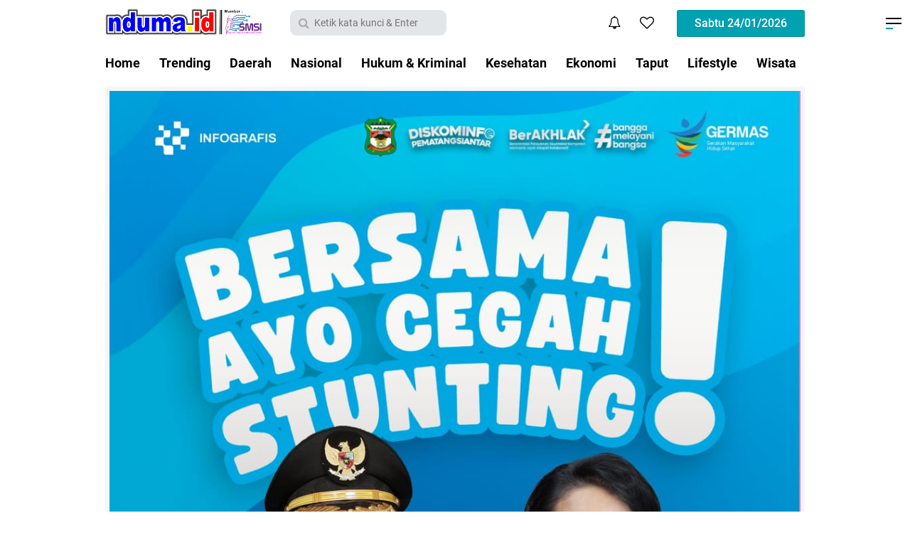

--- FILE ---
content_type: text/html; charset=UTF-8
request_url: https://www.nduma.id/2021/01/bkkbn-pegang-kendali-pencegahan.html
body_size: 116027
content:
<!DOCTYPE html>
<html class='v2' dir='ltr' lang='id' xmlns='http://www.w3.org/1999/xhtml' xmlns:b='http://www.google.com/2005/gml/b' xmlns:data='http://www.google.com/2005/gml/data' xmlns:expr='http://www.google.com/2005/gml/expr'>
<head>
<script>
  window.dataLayer = window.dataLayer || [];
  function gtag(){dataLayer.push(arguments);}
  gtag('js', new Date());

  gtag('config', 'G-CEJTWQKZG5');
</script>
<meta content='#000' name='theme-color'/>
<meta content='#000' name='msapplication-navbutton-color'/>
<meta content='#000' name='apple-mobile-web-app-status-bar-style'/>
<meta content='yes' name='apple-mobile-web-app-capable'/>
<meta charset='utf-8'/>
<meta content='width=device-width, initial-scale=1' name='viewport'/>
<meta content='IE=edge,chrome=1' http-equiv='X-UA-Compatible'/>
<meta content='sitelinkssearchbox' name='google'/>
<link href='https://www.nduma.id/favicon.ico' rel='shortcut icon' type='image/x-icon'/>
<meta content='text/html; charset=UTF-8' http-equiv='Content-Type'/>
<!-- Chrome, Firefox OS and Opera -->
<meta content='' name='theme-color'/>
<!-- Windows Phone -->
<meta content='' name='msapplication-navbutton-color'/>
<meta content='blogger' name='generator'/>
<link href='https://www.nduma.id/favicon.ico' rel='icon' type='image/x-icon'/>
<link href='https://www.nduma.id/2021/01/bkkbn-pegang-kendali-pencegahan.html' rel='canonical'/>
<link rel="alternate" type="application/atom+xml" title="nduma - Atom" href="https://www.nduma.id/feeds/posts/default" />
<link rel="alternate" type="application/rss+xml" title="nduma - RSS" href="https://www.nduma.id/feeds/posts/default?alt=rss" />
<link rel="service.post" type="application/atom+xml" title="nduma - Atom" href="https://www.blogger.com/feeds/6244220644198514654/posts/default" />

<link rel="alternate" type="application/atom+xml" title="nduma - Atom" href="https://www.nduma.id/feeds/3439749848809577950/comments/default" />
<!--Can't find substitution for tag [blog.ieCssRetrofitLinks]-->
<link href='https://blogger.googleusercontent.com/img/b/R29vZ2xl/AVvXsEh8r0O8QJdgpZWi7TuwVz2NQnVV2b60nZPXl_ZA2I8vd8YBpBx-nF99MmnykGlLD_YsAjsOzgXYCJLrgSx57buLWjQVhrjyjmsZmPhkAtjlwtfAyOTqsYky16wdKhkf6xopIZ-0JXjkwoc/s16000/bkkbn+jokowi.jpeg' rel='image_src'/>
<meta content='https://www.nduma.id/2021/01/bkkbn-pegang-kendali-pencegahan.html' property='og:url'/>
<meta content='BKKBN Pegang Kendali Pencegahan &amp;quot;Stunting&amp;quot;' property='og:title'/>
<meta content='polisi,banjir,longsor,kapolres,kapolda,dairi,pakpak bharat,' property='og:description'/>
<meta content='https://blogger.googleusercontent.com/img/b/R29vZ2xl/AVvXsEh8r0O8QJdgpZWi7TuwVz2NQnVV2b60nZPXl_ZA2I8vd8YBpBx-nF99MmnykGlLD_YsAjsOzgXYCJLrgSx57buLWjQVhrjyjmsZmPhkAtjlwtfAyOTqsYky16wdKhkf6xopIZ-0JXjkwoc/w1200-h630-p-k-no-nu/bkkbn+jokowi.jpeg' property='og:image'/>
<title>BKKBN Pegang Kendali Pencegahan &quot;Stunting&quot;</title>
<meta content='BKKBN Pegang Kendali Pencegahan &quot;Stunting&quot;' name='description'/>
<meta content='https://blogger.googleusercontent.com/img/b/R29vZ2xl/AVvXsEh8r0O8QJdgpZWi7TuwVz2NQnVV2b60nZPXl_ZA2I8vd8YBpBx-nF99MmnykGlLD_YsAjsOzgXYCJLrgSx57buLWjQVhrjyjmsZmPhkAtjlwtfAyOTqsYky16wdKhkf6xopIZ-0JXjkwoc/s16000/bkkbn+jokowi.jpeg' property='og:image'/>
<link href='https://www.nduma.id/2021/01/bkkbn-pegang-kendali-pencegahan.html' hreflang='x-default' rel='alternate'/>
<link href='/favicon.ico' rel='icon' type='image/x-icon'/>
<link href='https://plus.google.com/USER-GOOGLE-PLUS/posts' rel='publisher'/>
<link href='https://plus.google.com/USER-GOOGLE-PLUS/about' rel='author'/>
<link href='https://plus.google.com/USER-GOOGLE-PLUS' rel='me'/>
<meta content='KODE-VALIDASI-GOOGLE-WEBMASTER' name='google-site-verification'/>
<meta content='KODE-VALIDASI-BING-WEBMASTER' name='msvalidate.01'/>
<meta content='Indonesia' name='geo.placename'/>
<meta content='carijejakcom' name='Author'/>
<meta content='general' name='rating'/>
<meta content='id' name='geo.country'/>
<!-- [ Social Media Meta Tag ] -->
<meta content='BKKBN Pegang Kendali Pencegahan &quot;Stunting&quot;' property='og:title'/>
<meta content='https://www.nduma.id/2021/01/bkkbn-pegang-kendali-pencegahan.html' property='og:url'/>
<meta content='article' property='og:type'/>
<meta content='nduma' property='og:site_name'/>
<meta content='' property='og:description'/>
<meta content='https://blogger.googleusercontent.com/img/b/R29vZ2xl/AVvXsEh8r0O8QJdgpZWi7TuwVz2NQnVV2b60nZPXl_ZA2I8vd8YBpBx-nF99MmnykGlLD_YsAjsOzgXYCJLrgSx57buLWjQVhrjyjmsZmPhkAtjlwtfAyOTqsYky16wdKhkf6xopIZ-0JXjkwoc/s16000/bkkbn+jokowi.jpeg' property='og:image'/>
<link href='https://www.facebook.com/100025316894141' rel='me'/>
<link href='https://www.facebook.com/1720063551554317' rel='author'/>
<link href='https://www.facebook.com/1720063551554317' rel='publisher'/>
<meta content='100025316894141' property='fb:admins'/>
<meta content='1720063551554317' property='fb:pages'/>
<meta content='1720063551554317' property='fb:app_id'/>
<meta content='https://www.facebook.com/100025316894141' property='article:author'/>
<meta content='https://www.facebook.com/1720063551554317' property='article:publisher'/>
<meta content='https://twitter.com/bang_ndol' name='twitter:site'/>
<meta content='@bang_ndol' name='twitter:creator'/>
<meta content='en_US' property='og:locale'/>
<meta content='en_GB' property='og:locale:alternate'/>
<meta content='id_ID' property='og:locale:alternate'/>
<meta content='summary' name='twitter:card'/>
<meta content='nduma: BKKBN Pegang Kendali Pencegahan &quot;Stunting&quot;' name='twitter:title'/>
<script>//<![CDATA[
/*! jQuery v2.2.4 | (c) jQuery Foundation | jquery.org/license */
!function(a,b){"object"==typeof module&&"object"==typeof module.exports?module.exports=a.document?b(a,!0):function(a){if(!a.document)throw new Error("jQuery requires a window with a document");return b(a)}:b(a)}("undefined"!=typeof window?window:this,function(a,b){var c=[],d=a.document,e=c.slice,f=c.concat,g=c.push,h=c.indexOf,i={},j=i.toString,k=i.hasOwnProperty,l={},m="2.2.4",n=function(a,b){return new n.fn.init(a,b)},o=/^[\s\uFEFF\xA0]+|[\s\uFEFF\xA0]+$/g,p=/^-ms-/,q=/-([\da-z])/gi,r=function(a,b){return b.toUpperCase()};n.fn=n.prototype={jquery:m,constructor:n,selector:"",length:0,toArray:function(){return e.call(this)},get:function(a){return null!=a?0>a?this[a+this.length]:this[a]:e.call(this)},pushStack:function(a){var b=n.merge(this.constructor(),a);return b.prevObject=this,b.context=this.context,b},each:function(a){return n.each(this,a)},map:function(a){return this.pushStack(n.map(this,function(b,c){return a.call(b,c,b)}))},slice:function(){return this.pushStack(e.apply(this,arguments))},first:function(){return this.eq(0)},last:function(){return this.eq(-1)},eq:function(a){var b=this.length,c=+a+(0>a?b:0);return this.pushStack(c>=0&&b>c?[this[c]]:[])},end:function(){return this.prevObject||this.constructor()},push:g,sort:c.sort,splice:c.splice},n.extend=n.fn.extend=function(){var a,b,c,d,e,f,g=arguments[0]||{},h=1,i=arguments.length,j=!1;for("boolean"==typeof g&&(j=g,g=arguments[h]||{},h++),"object"==typeof g||n.isFunction(g)||(g={}),h===i&&(g=this,h--);i>h;h++)if(null!=(a=arguments[h]))for(b in a)c=g[b],d=a[b],g!==d&&(j&&d&&(n.isPlainObject(d)||(e=n.isArray(d)))?(e?(e=!1,f=c&&n.isArray(c)?c:[]):f=c&&n.isPlainObject(c)?c:{},g[b]=n.extend(j,f,d)):void 0!==d&&(g[b]=d));return g},n.extend({expando:"jQuery"+(m+Math.random()).replace(/\D/g,""),isReady:!0,error:function(a){throw new Error(a)},noop:function(){},isFunction:function(a){return"function"===n.type(a)},isArray:Array.isArray,isWindow:function(a){return null!=a&&a===a.window},isNumeric:function(a){var b=a&&a.toString();return!n.isArray(a)&&b-parseFloat(b)+1>=0},isPlainObject:function(a){var b;if("object"!==n.type(a)||a.nodeType||n.isWindow(a))return!1;if(a.constructor&&!k.call(a,"constructor")&&!k.call(a.constructor.prototype||{},"isPrototypeOf"))return!1;for(b in a);return void 0===b||k.call(a,b)},isEmptyObject:function(a){var b;for(b in a)return!1;return!0},type:function(a){return null==a?a+"":"object"==typeof a||"function"==typeof a?i[j.call(a)]||"object":typeof a},globalEval:function(a){var b,c=eval;a=n.trim(a),a&&(1===a.indexOf("use strict")?(b=d.createElement("script"),b.text=a,d.head.appendChild(b).parentNode.removeChild(b)):c(a))},camelCase:function(a){return a.replace(p,"ms-").replace(q,r)},nodeName:function(a,b){return a.nodeName&&a.nodeName.toLowerCase()===b.toLowerCase()},each:function(a,b){var c,d=0;if(s(a)){for(c=a.length;c>d;d++)if(b.call(a[d],d,a[d])===!1)break}else for(d in a)if(b.call(a[d],d,a[d])===!1)break;return a},trim:function(a){return null==a?"":(a+"").replace(o,"")},makeArray:function(a,b){var c=b||[];return null!=a&&(s(Object(a))?n.merge(c,"string"==typeof a?[a]:a):g.call(c,a)),c},inArray:function(a,b,c){return null==b?-1:h.call(b,a,c)},merge:function(a,b){for(var c=+b.length,d=0,e=a.length;c>d;d++)a[e++]=b[d];return a.length=e,a},grep:function(a,b,c){for(var d,e=[],f=0,g=a.length,h=!c;g>f;f++)d=!b(a[f],f),d!==h&&e.push(a[f]);return e},map:function(a,b,c){var d,e,g=0,h=[];if(s(a))for(d=a.length;d>g;g++)e=b(a[g],g,c),null!=e&&h.push(e);else for(g in a)e=b(a[g],g,c),null!=e&&h.push(e);return f.apply([],h)},guid:1,proxy:function(a,b){var c,d,f;return"string"==typeof b&&(c=a[b],b=a,a=c),n.isFunction(a)?(d=e.call(arguments,2),f=function(){return a.apply(b||this,d.concat(e.call(arguments)))},f.guid=a.guid=a.guid||n.guid++,f):void 0},now:Date.now,support:l}),"function"==typeof Symbol&&(n.fn[Symbol.iterator]=c[Symbol.iterator]),n.each("Boolean Number String Function Array Date RegExp Object Error Symbol".split(" "),function(a,b){i["[object "+b+"]"]=b.toLowerCase()});function s(a){var b=!!a&&"length"in a&&a.length,c=n.type(a);return"function"===c||n.isWindow(a)?!1:"array"===c||0===b||"number"==typeof b&&b>0&&b-1 in a}var t=function(a){var b,c,d,e,f,g,h,i,j,k,l,m,n,o,p,q,r,s,t,u="sizzle"+1*new Date,v=a.document,w=0,x=0,y=ga(),z=ga(),A=ga(),B=function(a,b){return a===b&&(l=!0),0},C=1<<31,D={}.hasOwnProperty,E=[],F=E.pop,G=E.push,H=E.push,I=E.slice,J=function(a,b){for(var c=0,d=a.length;d>c;c++)if(a[c]===b)return c;return-1},K="checked|selected|async|autofocus|autoplay|controls|defer|disabled|hidden|ismap|loop|multiple|open|readonly|required|scoped",L="[\\x20\\t\\r\\n\\f]",M="(?:\\\\.|[\\w-]|[^\\x00-\\xa0])+",N="\\["+L+"*("+M+")(?:"+L+"*([*^$|!~]?=)"+L+"*(?:'((?:\\\\.|[^\\\\'])*)'|\"((?:\\\\.|[^\\\\\"])*)\"|("+M+"))|)"+L+"*\\]",O=":("+M+")(?:\\((('((?:\\\\.|[^\\\\'])*)'|\"((?:\\\\.|[^\\\\\"])*)\")|((?:\\\\.|[^\\\\()[\\]]|"+N+")*)|.*)\\)|)",P=new RegExp(L+"+","g"),Q=new RegExp("^"+L+"+|((?:^|[^\\\\])(?:\\\\.)*)"+L+"+$","g"),R=new RegExp("^"+L+"*,"+L+"*"),S=new RegExp("^"+L+"*([>+~]|"+L+")"+L+"*"),T=new RegExp("="+L+"*([^\\]'\"]*?)"+L+"*\\]","g"),U=new RegExp(O),V=new RegExp("^"+M+"$"),W={ID:new RegExp("^#("+M+")"),CLASS:new RegExp("^\\.("+M+")"),TAG:new RegExp("^("+M+"|[*])"),ATTR:new RegExp("^"+N),PSEUDO:new RegExp("^"+O),CHILD:new RegExp("^:(only|first|last|nth|nth-last)-(child|of-type)(?:\\("+L+"*(even|odd|(([+-]|)(\\d*)n|)"+L+"*(?:([+-]|)"+L+"*(\\d+)|))"+L+"*\\)|)","i"),bool:new RegExp("^(?:"+K+")$","i"),needsContext:new RegExp("^"+L+"*[>+~]|:(even|odd|eq|gt|lt|nth|first|last)(?:\\("+L+"*((?:-\\d)?\\d*)"+L+"*\\)|)(?=[^-]|$)","i")},X=/^(?:input|select|textarea|button)$/i,Y=/^h\d$/i,Z=/^[^{]+\{\s*\[native \w/,$=/^(?:#([\w-]+)|(\w+)|\.([\w-]+))$/,_=/[+~]/,aa=/'|\\/g,ba=new RegExp("\\\\([\\da-f]{1,6}"+L+"?|("+L+")|.)","ig"),ca=function(a,b,c){var d="0x"+b-65536;return d!==d||c?b:0>d?String.fromCharCode(d+65536):String.fromCharCode(d>>10|55296,1023&d|56320)},da=function(){m()};try{H.apply(E=I.call(v.childNodes),v.childNodes),E[v.childNodes.length].nodeType}catch(ea){H={apply:E.length?function(a,b){G.apply(a,I.call(b))}:function(a,b){var c=a.length,d=0;while(a[c++]=b[d++]);a.length=c-1}}}function fa(a,b,d,e){var f,h,j,k,l,o,r,s,w=b&&b.ownerDocument,x=b?b.nodeType:9;if(d=d||[],"string"!=typeof a||!a||1!==x&&9!==x&&11!==x)return d;if(!e&&((b?b.ownerDocument||b:v)!==n&&m(b),b=b||n,p)){if(11!==x&&(o=$.exec(a)))if(f=o[1]){if(9===x){if(!(j=b.getElementById(f)))return d;if(j.id===f)return d.push(j),d}else if(w&&(j=w.getElementById(f))&&t(b,j)&&j.id===f)return d.push(j),d}else{if(o[2])return H.apply(d,b.getElementsByTagName(a)),d;if((f=o[3])&&c.getElementsByClassName&&b.getElementsByClassName)return H.apply(d,b.getElementsByClassName(f)),d}if(c.qsa&&!A[a+" "]&&(!q||!q.test(a))){if(1!==x)w=b,s=a;else if("object"!==b.nodeName.toLowerCase()){(k=b.getAttribute("id"))?k=k.replace(aa,"\\$&"):b.setAttribute("id",k=u),r=g(a),h=r.length,l=V.test(k)?"#"+k:"[id='"+k+"']";while(h--)r[h]=l+" "+qa(r[h]);s=r.join(","),w=_.test(a)&&oa(b.parentNode)||b}if(s)try{return H.apply(d,w.querySelectorAll(s)),d}catch(y){}finally{k===u&&b.removeAttribute("id")}}}return i(a.replace(Q,"$1"),b,d,e)}function ga(){var a=[];function b(c,e){return a.push(c+" ")>d.cacheLength&&delete b[a.shift()],b[c+" "]=e}return b}function ha(a){return a[u]=!0,a}function ia(a){var b=n.createElement("div");try{return!!a(b)}catch(c){return!1}finally{b.parentNode&&b.parentNode.removeChild(b),b=null}}function ja(a,b){var c=a.split("|"),e=c.length;while(e--)d.attrHandle[c[e]]=b}function ka(a,b){var c=b&&a,d=c&&1===a.nodeType&&1===b.nodeType&&(~b.sourceIndex||C)-(~a.sourceIndex||C);if(d)return d;if(c)while(c=c.nextSibling)if(c===b)return-1;return a?1:-1}function la(a){return function(b){var c=b.nodeName.toLowerCase();return"input"===c&&b.type===a}}function ma(a){return function(b){var c=b.nodeName.toLowerCase();return("input"===c||"button"===c)&&b.type===a}}function na(a){return ha(function(b){return b=+b,ha(function(c,d){var e,f=a([],c.length,b),g=f.length;while(g--)c[e=f[g]]&&(c[e]=!(d[e]=c[e]))})})}function oa(a){return a&&"undefined"!=typeof a.getElementsByTagName&&a}c=fa.support={},f=fa.isXML=function(a){var b=a&&(a.ownerDocument||a).documentElement;return b?"HTML"!==b.nodeName:!1},m=fa.setDocument=function(a){var b,e,g=a?a.ownerDocument||a:v;return g!==n&&9===g.nodeType&&g.documentElement?(n=g,o=n.documentElement,p=!f(n),(e=n.defaultView)&&e.top!==e&&(e.addEventListener?e.addEventListener("unload",da,!1):e.attachEvent&&e.attachEvent("onunload",da)),c.attributes=ia(function(a){return a.className="i",!a.getAttribute("className")}),c.getElementsByTagName=ia(function(a){return a.appendChild(n.createComment("")),!a.getElementsByTagName("*").length}),c.getElementsByClassName=Z.test(n.getElementsByClassName),c.getById=ia(function(a){return o.appendChild(a).id=u,!n.getElementsByName||!n.getElementsByName(u).length}),c.getById?(d.find.ID=function(a,b){if("undefined"!=typeof b.getElementById&&p){var c=b.getElementById(a);return c?[c]:[]}},d.filter.ID=function(a){var b=a.replace(ba,ca);return function(a){return a.getAttribute("id")===b}}):(delete d.find.ID,d.filter.ID=function(a){var b=a.replace(ba,ca);return function(a){var c="undefined"!=typeof a.getAttributeNode&&a.getAttributeNode("id");return c&&c.value===b}}),d.find.TAG=c.getElementsByTagName?function(a,b){return"undefined"!=typeof b.getElementsByTagName?b.getElementsByTagName(a):c.qsa?b.querySelectorAll(a):void 0}:function(a,b){var c,d=[],e=0,f=b.getElementsByTagName(a);if("*"===a){while(c=f[e++])1===c.nodeType&&d.push(c);return d}return f},d.find.CLASS=c.getElementsByClassName&&function(a,b){return"undefined"!=typeof b.getElementsByClassName&&p?b.getElementsByClassName(a):void 0},r=[],q=[],(c.qsa=Z.test(n.querySelectorAll))&&(ia(function(a){o.appendChild(a).innerHTML="<a id='"+u+"'></a><select id='"+u+"-\r\\' msallowcapture=''><option selected=''></option></select>",a.querySelectorAll("[msallowcapture^='']").length&&q.push("[*^$]="+L+"*(?:''|\"\")"),a.querySelectorAll("[selected]").length||q.push("\\["+L+"*(?:value|"+K+")"),a.querySelectorAll("[id~="+u+"-]").length||q.push("~="),a.querySelectorAll(":checked").length||q.push(":checked"),a.querySelectorAll("a#"+u+"+*").length||q.push(".#.+[+~]")}),ia(function(a){var b=n.createElement("input");b.setAttribute("type","hidden"),a.appendChild(b).setAttribute("name","D"),a.querySelectorAll("[name=d]").length&&q.push("name"+L+"*[*^$|!~]?="),a.querySelectorAll(":enabled").length||q.push(":enabled",":disabled"),a.querySelectorAll("*,:x"),q.push(",.*:")})),(c.matchesSelector=Z.test(s=o.matches||o.webkitMatchesSelector||o.mozMatchesSelector||o.oMatchesSelector||o.msMatchesSelector))&&ia(function(a){c.disconnectedMatch=s.call(a,"div"),s.call(a,"[s!='']:x"),r.push("!=",O)}),q=q.length&&new RegExp(q.join("|")),r=r.length&&new RegExp(r.join("|")),b=Z.test(o.compareDocumentPosition),t=b||Z.test(o.contains)?function(a,b){var c=9===a.nodeType?a.documentElement:a,d=b&&b.parentNode;return a===d||!(!d||1!==d.nodeType||!(c.contains?c.contains(d):a.compareDocumentPosition&&16&a.compareDocumentPosition(d)))}:function(a,b){if(b)while(b=b.parentNode)if(b===a)return!0;return!1},B=b?function(a,b){if(a===b)return l=!0,0;var d=!a.compareDocumentPosition-!b.compareDocumentPosition;return d?d:(d=(a.ownerDocument||a)===(b.ownerDocument||b)?a.compareDocumentPosition(b):1,1&d||!c.sortDetached&&b.compareDocumentPosition(a)===d?a===n||a.ownerDocument===v&&t(v,a)?-1:b===n||b.ownerDocument===v&&t(v,b)?1:k?J(k,a)-J(k,b):0:4&d?-1:1)}:function(a,b){if(a===b)return l=!0,0;var c,d=0,e=a.parentNode,f=b.parentNode,g=[a],h=[b];if(!e||!f)return a===n?-1:b===n?1:e?-1:f?1:k?J(k,a)-J(k,b):0;if(e===f)return ka(a,b);c=a;while(c=c.parentNode)g.unshift(c);c=b;while(c=c.parentNode)h.unshift(c);while(g[d]===h[d])d++;return d?ka(g[d],h[d]):g[d]===v?-1:h[d]===v?1:0},n):n},fa.matches=function(a,b){return fa(a,null,null,b)},fa.matchesSelector=function(a,b){if((a.ownerDocument||a)!==n&&m(a),b=b.replace(T,"='$1']"),c.matchesSelector&&p&&!A[b+" "]&&(!r||!r.test(b))&&(!q||!q.test(b)))try{var d=s.call(a,b);if(d||c.disconnectedMatch||a.document&&11!==a.document.nodeType)return d}catch(e){}return fa(b,n,null,[a]).length>0},fa.contains=function(a,b){return(a.ownerDocument||a)!==n&&m(a),t(a,b)},fa.attr=function(a,b){(a.ownerDocument||a)!==n&&m(a);var e=d.attrHandle[b.toLowerCase()],f=e&&D.call(d.attrHandle,b.toLowerCase())?e(a,b,!p):void 0;return void 0!==f?f:c.attributes||!p?a.getAttribute(b):(f=a.getAttributeNode(b))&&f.specified?f.value:null},fa.error=function(a){throw new Error("Syntax error, unrecognized expression: "+a)},fa.uniqueSort=function(a){var b,d=[],e=0,f=0;if(l=!c.detectDuplicates,k=!c.sortStable&&a.slice(0),a.sort(B),l){while(b=a[f++])b===a[f]&&(e=d.push(f));while(e--)a.splice(d[e],1)}return k=null,a},e=fa.getText=function(a){var b,c="",d=0,f=a.nodeType;if(f){if(1===f||9===f||11===f){if("string"==typeof a.textContent)return a.textContent;for(a=a.firstChild;a;a=a.nextSibling)c+=e(a)}else if(3===f||4===f)return a.nodeValue}else while(b=a[d++])c+=e(b);return c},d=fa.selectors={cacheLength:50,createPseudo:ha,match:W,attrHandle:{},find:{},relative:{">":{dir:"parentNode",first:!0}," ":{dir:"parentNode"},"+":{dir:"previousSibling",first:!0},"~":{dir:"previousSibling"}},preFilter:{ATTR:function(a){return a[1]=a[1].replace(ba,ca),a[3]=(a[3]||a[4]||a[5]||"").replace(ba,ca),"~="===a[2]&&(a[3]=" "+a[3]+" "),a.slice(0,4)},CHILD:function(a){return a[1]=a[1].toLowerCase(),"nth"===a[1].slice(0,3)?(a[3]||fa.error(a[0]),a[4]=+(a[4]?a[5]+(a[6]||1):2*("even"===a[3]||"odd"===a[3])),a[5]=+(a[7]+a[8]||"odd"===a[3])):a[3]&&fa.error(a[0]),a},PSEUDO:function(a){var b,c=!a[6]&&a[2];return W.CHILD.test(a[0])?null:(a[3]?a[2]=a[4]||a[5]||"":c&&U.test(c)&&(b=g(c,!0))&&(b=c.indexOf(")",c.length-b)-c.length)&&(a[0]=a[0].slice(0,b),a[2]=c.slice(0,b)),a.slice(0,3))}},filter:{TAG:function(a){var b=a.replace(ba,ca).toLowerCase();return"*"===a?function(){return!0}:function(a){return a.nodeName&&a.nodeName.toLowerCase()===b}},CLASS:function(a){var b=y[a+" "];return b||(b=new RegExp("(^|"+L+")"+a+"("+L+"|$)"))&&y(a,function(a){return b.test("string"==typeof a.className&&a.className||"undefined"!=typeof a.getAttribute&&a.getAttribute("class")||"")})},ATTR:function(a,b,c){return function(d){var e=fa.attr(d,a);return null==e?"!="===b:b?(e+="","="===b?e===c:"!="===b?e!==c:"^="===b?c&&0===e.indexOf(c):"*="===b?c&&e.indexOf(c)>-1:"$="===b?c&&e.slice(-c.length)===c:"~="===b?(" "+e.replace(P," ")+" ").indexOf(c)>-1:"|="===b?e===c||e.slice(0,c.length+1)===c+"-":!1):!0}},CHILD:function(a,b,c,d,e){var f="nth"!==a.slice(0,3),g="last"!==a.slice(-4),h="of-type"===b;return 1===d&&0===e?function(a){return!!a.parentNode}:function(b,c,i){var j,k,l,m,n,o,p=f!==g?"nextSibling":"previousSibling",q=b.parentNode,r=h&&b.nodeName.toLowerCase(),s=!i&&!h,t=!1;if(q){if(f){while(p){m=b;while(m=m[p])if(h?m.nodeName.toLowerCase()===r:1===m.nodeType)return!1;o=p="only"===a&&!o&&"nextSibling"}return!0}if(o=[g?q.firstChild:q.lastChild],g&&s){m=q,l=m[u]||(m[u]={}),k=l[m.uniqueID]||(l[m.uniqueID]={}),j=k[a]||[],n=j[0]===w&&j[1],t=n&&j[2],m=n&&q.childNodes[n];while(m=++n&&m&&m[p]||(t=n=0)||o.pop())if(1===m.nodeType&&++t&&m===b){k[a]=[w,n,t];break}}else if(s&&(m=b,l=m[u]||(m[u]={}),k=l[m.uniqueID]||(l[m.uniqueID]={}),j=k[a]||[],n=j[0]===w&&j[1],t=n),t===!1)while(m=++n&&m&&m[p]||(t=n=0)||o.pop())if((h?m.nodeName.toLowerCase()===r:1===m.nodeType)&&++t&&(s&&(l=m[u]||(m[u]={}),k=l[m.uniqueID]||(l[m.uniqueID]={}),k[a]=[w,t]),m===b))break;return t-=e,t===d||t%d===0&&t/d>=0}}},PSEUDO:function(a,b){var c,e=d.pseudos[a]||d.setFilters[a.toLowerCase()]||fa.error("unsupported pseudo: "+a);return e[u]?e(b):e.length>1?(c=[a,a,"",b],d.setFilters.hasOwnProperty(a.toLowerCase())?ha(function(a,c){var d,f=e(a,b),g=f.length;while(g--)d=J(a,f[g]),a[d]=!(c[d]=f[g])}):function(a){return e(a,0,c)}):e}},pseudos:{not:ha(function(a){var b=[],c=[],d=h(a.replace(Q,"$1"));return d[u]?ha(function(a,b,c,e){var f,g=d(a,null,e,[]),h=a.length;while(h--)(f=g[h])&&(a[h]=!(b[h]=f))}):function(a,e,f){return b[0]=a,d(b,null,f,c),b[0]=null,!c.pop()}}),has:ha(function(a){return function(b){return fa(a,b).length>0}}),contains:ha(function(a){return a=a.replace(ba,ca),function(b){return(b.textContent||b.innerText||e(b)).indexOf(a)>-1}}),lang:ha(function(a){return V.test(a||"")||fa.error("unsupported lang: "+a),a=a.replace(ba,ca).toLowerCase(),function(b){var c;do if(c=p?b.lang:b.getAttribute("xml:lang")||b.getAttribute("lang"))return c=c.toLowerCase(),c===a||0===c.indexOf(a+"-");while((b=b.parentNode)&&1===b.nodeType);return!1}}),target:function(b){var c=a.location&&a.location.hash;return c&&c.slice(1)===b.id},root:function(a){return a===o},focus:function(a){return a===n.activeElement&&(!n.hasFocus||n.hasFocus())&&!!(a.type||a.href||~a.tabIndex)},enabled:function(a){return a.disabled===!1},disabled:function(a){return a.disabled===!0},checked:function(a){var b=a.nodeName.toLowerCase();return"input"===b&&!!a.checked||"option"===b&&!!a.selected},selected:function(a){return a.parentNode&&a.parentNode.selectedIndex,a.selected===!0},empty:function(a){for(a=a.firstChild;a;a=a.nextSibling)if(a.nodeType<6)return!1;return!0},parent:function(a){return!d.pseudos.empty(a)},header:function(a){return Y.test(a.nodeName)},input:function(a){return X.test(a.nodeName)},button:function(a){var b=a.nodeName.toLowerCase();return"input"===b&&"button"===a.type||"button"===b},text:function(a){var b;return"input"===a.nodeName.toLowerCase()&&"text"===a.type&&(null==(b=a.getAttribute("type"))||"text"===b.toLowerCase())},first:na(function(){return[0]}),last:na(function(a,b){return[b-1]}),eq:na(function(a,b,c){return[0>c?c+b:c]}),even:na(function(a,b){for(var c=0;b>c;c+=2)a.push(c);return a}),odd:na(function(a,b){for(var c=1;b>c;c+=2)a.push(c);return a}),lt:na(function(a,b,c){for(var d=0>c?c+b:c;--d>=0;)a.push(d);return a}),gt:na(function(a,b,c){for(var d=0>c?c+b:c;++d<b;)a.push(d);return a})}},d.pseudos.nth=d.pseudos.eq;for(b in{radio:!0,checkbox:!0,file:!0,password:!0,image:!0})d.pseudos[b]=la(b);for(b in{submit:!0,reset:!0})d.pseudos[b]=ma(b);function pa(){}pa.prototype=d.filters=d.pseudos,d.setFilters=new pa,g=fa.tokenize=function(a,b){var c,e,f,g,h,i,j,k=z[a+" "];if(k)return b?0:k.slice(0);h=a,i=[],j=d.preFilter;while(h){c&&!(e=R.exec(h))||(e&&(h=h.slice(e[0].length)||h),i.push(f=[])),c=!1,(e=S.exec(h))&&(c=e.shift(),f.push({value:c,type:e[0].replace(Q," ")}),h=h.slice(c.length));for(g in d.filter)!(e=W[g].exec(h))||j[g]&&!(e=j[g](e))||(c=e.shift(),f.push({value:c,type:g,matches:e}),h=h.slice(c.length));if(!c)break}return b?h.length:h?fa.error(a):z(a,i).slice(0)};function qa(a){for(var b=0,c=a.length,d="";c>b;b++)d+=a[b].value;return d}function ra(a,b,c){var d=b.dir,e=c&&"parentNode"===d,f=x++;return b.first?function(b,c,f){while(b=b[d])if(1===b.nodeType||e)return a(b,c,f)}:function(b,c,g){var h,i,j,k=[w,f];if(g){while(b=b[d])if((1===b.nodeType||e)&&a(b,c,g))return!0}else while(b=b[d])if(1===b.nodeType||e){if(j=b[u]||(b[u]={}),i=j[b.uniqueID]||(j[b.uniqueID]={}),(h=i[d])&&h[0]===w&&h[1]===f)return k[2]=h[2];if(i[d]=k,k[2]=a(b,c,g))return!0}}}function sa(a){return a.length>1?function(b,c,d){var e=a.length;while(e--)if(!a[e](b,c,d))return!1;return!0}:a[0]}function ta(a,b,c){for(var d=0,e=b.length;e>d;d++)fa(a,b[d],c);return c}function ua(a,b,c,d,e){for(var f,g=[],h=0,i=a.length,j=null!=b;i>h;h++)(f=a[h])&&(c&&!c(f,d,e)||(g.push(f),j&&b.push(h)));return g}function va(a,b,c,d,e,f){return d&&!d[u]&&(d=va(d)),e&&!e[u]&&(e=va(e,f)),ha(function(f,g,h,i){var j,k,l,m=[],n=[],o=g.length,p=f||ta(b||"*",h.nodeType?[h]:h,[]),q=!a||!f&&b?p:ua(p,m,a,h,i),r=c?e||(f?a:o||d)?[]:g:q;if(c&&c(q,r,h,i),d){j=ua(r,n),d(j,[],h,i),k=j.length;while(k--)(l=j[k])&&(r[n[k]]=!(q[n[k]]=l))}if(f){if(e||a){if(e){j=[],k=r.length;while(k--)(l=r[k])&&j.push(q[k]=l);e(null,r=[],j,i)}k=r.length;while(k--)(l=r[k])&&(j=e?J(f,l):m[k])>-1&&(f[j]=!(g[j]=l))}}else r=ua(r===g?r.splice(o,r.length):r),e?e(null,g,r,i):H.apply(g,r)})}function wa(a){for(var b,c,e,f=a.length,g=d.relative[a[0].type],h=g||d.relative[" "],i=g?1:0,k=ra(function(a){return a===b},h,!0),l=ra(function(a){return J(b,a)>-1},h,!0),m=[function(a,c,d){var e=!g&&(d||c!==j)||((b=c).nodeType?k(a,c,d):l(a,c,d));return b=null,e}];f>i;i++)if(c=d.relative[a[i].type])m=[ra(sa(m),c)];else{if(c=d.filter[a[i].type].apply(null,a[i].matches),c[u]){for(e=++i;f>e;e++)if(d.relative[a[e].type])break;return va(i>1&&sa(m),i>1&&qa(a.slice(0,i-1).concat({value:" "===a[i-2].type?"*":""})).replace(Q,"$1"),c,e>i&&wa(a.slice(i,e)),f>e&&wa(a=a.slice(e)),f>e&&qa(a))}m.push(c)}return sa(m)}function xa(a,b){var c=b.length>0,e=a.length>0,f=function(f,g,h,i,k){var l,o,q,r=0,s="0",t=f&&[],u=[],v=j,x=f||e&&d.find.TAG("*",k),y=w+=null==v?1:Math.random()||.1,z=x.length;for(k&&(j=g===n||g||k);s!==z&&null!=(l=x[s]);s++){if(e&&l){o=0,g||l.ownerDocument===n||(m(l),h=!p);while(q=a[o++])if(q(l,g||n,h)){i.push(l);break}k&&(w=y)}c&&((l=!q&&l)&&r--,f&&t.push(l))}if(r+=s,c&&s!==r){o=0;while(q=b[o++])q(t,u,g,h);if(f){if(r>0)while(s--)t[s]||u[s]||(u[s]=F.call(i));u=ua(u)}H.apply(i,u),k&&!f&&u.length>0&&r+b.length>1&&fa.uniqueSort(i)}return k&&(w=y,j=v),t};return c?ha(f):f}return h=fa.compile=function(a,b){var c,d=[],e=[],f=A[a+" "];if(!f){b||(b=g(a)),c=b.length;while(c--)f=wa(b[c]),f[u]?d.push(f):e.push(f);f=A(a,xa(e,d)),f.selector=a}return f},i=fa.select=function(a,b,e,f){var i,j,k,l,m,n="function"==typeof a&&a,o=!f&&g(a=n.selector||a);if(e=e||[],1===o.length){if(j=o[0]=o[0].slice(0),j.length>2&&"ID"===(k=j[0]).type&&c.getById&&9===b.nodeType&&p&&d.relative[j[1].type]){if(b=(d.find.ID(k.matches[0].replace(ba,ca),b)||[])[0],!b)return e;n&&(b=b.parentNode),a=a.slice(j.shift().value.length)}i=W.needsContext.test(a)?0:j.length;while(i--){if(k=j[i],d.relative[l=k.type])break;if((m=d.find[l])&&(f=m(k.matches[0].replace(ba,ca),_.test(j[0].type)&&oa(b.parentNode)||b))){if(j.splice(i,1),a=f.length&&qa(j),!a)return H.apply(e,f),e;break}}}return(n||h(a,o))(f,b,!p,e,!b||_.test(a)&&oa(b.parentNode)||b),e},c.sortStable=u.split("").sort(B).join("")===u,c.detectDuplicates=!!l,m(),c.sortDetached=ia(function(a){return 1&a.compareDocumentPosition(n.createElement("div"))}),ia(function(a){return a.innerHTML="<a href='#'></a>","#"===a.firstChild.getAttribute("href")})||ja("type|href|height|width",function(a,b,c){return c?void 0:a.getAttribute(b,"type"===b.toLowerCase()?1:2)}),c.attributes&&ia(function(a){return a.innerHTML="<input/>",a.firstChild.setAttribute("value",""),""===a.firstChild.getAttribute("value")})||ja("value",function(a,b,c){return c||"input"!==a.nodeName.toLowerCase()?void 0:a.defaultValue}),ia(function(a){return null==a.getAttribute("disabled")})||ja(K,function(a,b,c){var d;return c?void 0:a[b]===!0?b.toLowerCase():(d=a.getAttributeNode(b))&&d.specified?d.value:null}),fa}(a);n.find=t,n.expr=t.selectors,n.expr[":"]=n.expr.pseudos,n.uniqueSort=n.unique=t.uniqueSort,n.text=t.getText,n.isXMLDoc=t.isXML,n.contains=t.contains;var u=function(a,b,c){var d=[],e=void 0!==c;while((a=a[b])&&9!==a.nodeType)if(1===a.nodeType){if(e&&n(a).is(c))break;d.push(a)}return d},v=function(a,b){for(var c=[];a;a=a.nextSibling)1===a.nodeType&&a!==b&&c.push(a);return c},w=n.expr.match.needsContext,x=/^<([\w-]+)\s*\/?>(?:<\/\1>|)$/,y=/^.[^:#\[\.,]*$/;function z(a,b,c){if(n.isFunction(b))return n.grep(a,function(a,d){return!!b.call(a,d,a)!==c});if(b.nodeType)return n.grep(a,function(a){return a===b!==c});if("string"==typeof b){if(y.test(b))return n.filter(b,a,c);b=n.filter(b,a)}return n.grep(a,function(a){return h.call(b,a)>-1!==c})}n.filter=function(a,b,c){var d=b[0];return c&&(a=":not("+a+")"),1===b.length&&1===d.nodeType?n.find.matchesSelector(d,a)?[d]:[]:n.find.matches(a,n.grep(b,function(a){return 1===a.nodeType}))},n.fn.extend({find:function(a){var b,c=this.length,d=[],e=this;if("string"!=typeof a)return this.pushStack(n(a).filter(function(){for(b=0;c>b;b++)if(n.contains(e[b],this))return!0}));for(b=0;c>b;b++)n.find(a,e[b],d);return d=this.pushStack(c>1?n.unique(d):d),d.selector=this.selector?this.selector+" "+a:a,d},filter:function(a){return this.pushStack(z(this,a||[],!1))},not:function(a){return this.pushStack(z(this,a||[],!0))},is:function(a){return!!z(this,"string"==typeof a&&w.test(a)?n(a):a||[],!1).length}});var A,B=/^(?:\s*(<[\w\W]+>)[^>]*|#([\w-]*))$/,C=n.fn.init=function(a,b,c){var e,f;if(!a)return this;if(c=c||A,"string"==typeof a){if(e="<"===a[0]&&">"===a[a.length-1]&&a.length>=3?[null,a,null]:B.exec(a),!e||!e[1]&&b)return!b||b.jquery?(b||c).find(a):this.constructor(b).find(a);if(e[1]){if(b=b instanceof n?b[0]:b,n.merge(this,n.parseHTML(e[1],b&&b.nodeType?b.ownerDocument||b:d,!0)),x.test(e[1])&&n.isPlainObject(b))for(e in b)n.isFunction(this[e])?this[e](b[e]):this.attr(e,b[e]);return this}return f=d.getElementById(e[2]),f&&f.parentNode&&(this.length=1,this[0]=f),this.context=d,this.selector=a,this}return a.nodeType?(this.context=this[0]=a,this.length=1,this):n.isFunction(a)?void 0!==c.ready?c.ready(a):a(n):(void 0!==a.selector&&(this.selector=a.selector,this.context=a.context),n.makeArray(a,this))};C.prototype=n.fn,A=n(d);var D=/^(?:parents|prev(?:Until|All))/,E={children:!0,contents:!0,next:!0,prev:!0};n.fn.extend({has:function(a){var b=n(a,this),c=b.length;return this.filter(function(){for(var a=0;c>a;a++)if(n.contains(this,b[a]))return!0})},closest:function(a,b){for(var c,d=0,e=this.length,f=[],g=w.test(a)||"string"!=typeof a?n(a,b||this.context):0;e>d;d++)for(c=this[d];c&&c!==b;c=c.parentNode)if(c.nodeType<11&&(g?g.index(c)>-1:1===c.nodeType&&n.find.matchesSelector(c,a))){f.push(c);break}return this.pushStack(f.length>1?n.uniqueSort(f):f)},index:function(a){return a?"string"==typeof a?h.call(n(a),this[0]):h.call(this,a.jquery?a[0]:a):this[0]&&this[0].parentNode?this.first().prevAll().length:-1},add:function(a,b){return this.pushStack(n.uniqueSort(n.merge(this.get(),n(a,b))))},addBack:function(a){return this.add(null==a?this.prevObject:this.prevObject.filter(a))}});function F(a,b){while((a=a[b])&&1!==a.nodeType);return a}n.each({parent:function(a){var b=a.parentNode;return b&&11!==b.nodeType?b:null},parents:function(a){return u(a,"parentNode")},parentsUntil:function(a,b,c){return u(a,"parentNode",c)},next:function(a){return F(a,"nextSibling")},prev:function(a){return F(a,"previousSibling")},nextAll:function(a){return u(a,"nextSibling")},prevAll:function(a){return u(a,"previousSibling")},nextUntil:function(a,b,c){return u(a,"nextSibling",c)},prevUntil:function(a,b,c){return u(a,"previousSibling",c)},siblings:function(a){return v((a.parentNode||{}).firstChild,a)},children:function(a){return v(a.firstChild)},contents:function(a){return a.contentDocument||n.merge([],a.childNodes)}},function(a,b){n.fn[a]=function(c,d){var e=n.map(this,b,c);return"Until"!==a.slice(-5)&&(d=c),d&&"string"==typeof d&&(e=n.filter(d,e)),this.length>1&&(E[a]||n.uniqueSort(e),D.test(a)&&e.reverse()),this.pushStack(e)}});var G=/\S+/g;function H(a){var b={};return n.each(a.match(G)||[],function(a,c){b[c]=!0}),b}n.Callbacks=function(a){a="string"==typeof a?H(a):n.extend({},a);var b,c,d,e,f=[],g=[],h=-1,i=function(){for(e=a.once,d=b=!0;g.length;h=-1){c=g.shift();while(++h<f.length)f[h].apply(c[0],c[1])===!1&&a.stopOnFalse&&(h=f.length,c=!1)}a.memory||(c=!1),b=!1,e&&(f=c?[]:"")},j={add:function(){return f&&(c&&!b&&(h=f.length-1,g.push(c)),function d(b){n.each(b,function(b,c){n.isFunction(c)?a.unique&&j.has(c)||f.push(c):c&&c.length&&"string"!==n.type(c)&&d(c)})}(arguments),c&&!b&&i()),this},remove:function(){return n.each(arguments,function(a,b){var c;while((c=n.inArray(b,f,c))>-1)f.splice(c,1),h>=c&&h--}),this},has:function(a){return a?n.inArray(a,f)>-1:f.length>0},empty:function(){return f&&(f=[]),this},disable:function(){return e=g=[],f=c="",this},disabled:function(){return!f},lock:function(){return e=g=[],c||(f=c=""),this},locked:function(){return!!e},fireWith:function(a,c){return e||(c=c||[],c=[a,c.slice?c.slice():c],g.push(c),b||i()),this},fire:function(){return j.fireWith(this,arguments),this},fired:function(){return!!d}};return j},n.extend({Deferred:function(a){var b=[["resolve","done",n.Callbacks("once memory"),"resolved"],["reject","fail",n.Callbacks("once memory"),"rejected"],["notify","progress",n.Callbacks("memory")]],c="pending",d={state:function(){return c},always:function(){return e.done(arguments).fail(arguments),this},then:function(){var a=arguments;return n.Deferred(function(c){n.each(b,function(b,f){var g=n.isFunction(a[b])&&a[b];e[f[1]](function(){var a=g&&g.apply(this,arguments);a&&n.isFunction(a.promise)?a.promise().progress(c.notify).done(c.resolve).fail(c.reject):c[f[0]+"With"](this===d?c.promise():this,g?[a]:arguments)})}),a=null}).promise()},promise:function(a){return null!=a?n.extend(a,d):d}},e={};return d.pipe=d.then,n.each(b,function(a,f){var g=f[2],h=f[3];d[f[1]]=g.add,h&&g.add(function(){c=h},b[1^a][2].disable,b[2][2].lock),e[f[0]]=function(){return e[f[0]+"With"](this===e?d:this,arguments),this},e[f[0]+"With"]=g.fireWith}),d.promise(e),a&&a.call(e,e),e},when:function(a){var b=0,c=e.call(arguments),d=c.length,f=1!==d||a&&n.isFunction(a.promise)?d:0,g=1===f?a:n.Deferred(),h=function(a,b,c){return function(d){b[a]=this,c[a]=arguments.length>1?e.call(arguments):d,c===i?g.notifyWith(b,c):--f||g.resolveWith(b,c)}},i,j,k;if(d>1)for(i=new Array(d),j=new Array(d),k=new Array(d);d>b;b++)c[b]&&n.isFunction(c[b].promise)?c[b].promise().progress(h(b,j,i)).done(h(b,k,c)).fail(g.reject):--f;return f||g.resolveWith(k,c),g.promise()}});var I;n.fn.ready=function(a){return n.ready.promise().done(a),this},n.extend({isReady:!1,readyWait:1,holdReady:function(a){a?n.readyWait++:n.ready(!0)},ready:function(a){(a===!0?--n.readyWait:n.isReady)||(n.isReady=!0,a!==!0&&--n.readyWait>0||(I.resolveWith(d,[n]),n.fn.triggerHandler&&(n(d).triggerHandler("ready"),n(d).off("ready"))))}});function J(){d.removeEventListener("DOMContentLoaded",J),a.removeEventListener("load",J),n.ready()}n.ready.promise=function(b){return I||(I=n.Deferred(),"complete"===d.readyState||"loading"!==d.readyState&&!d.documentElement.doScroll?a.setTimeout(n.ready):(d.addEventListener("DOMContentLoaded",J),a.addEventListener("load",J))),I.promise(b)},n.ready.promise();var K=function(a,b,c,d,e,f,g){var h=0,i=a.length,j=null==c;if("object"===n.type(c)){e=!0;for(h in c)K(a,b,h,c[h],!0,f,g)}else if(void 0!==d&&(e=!0,n.isFunction(d)||(g=!0),j&&(g?(b.call(a,d),b=null):(j=b,b=function(a,b,c){return j.call(n(a),c)})),b))for(;i>h;h++)b(a[h],c,g?d:d.call(a[h],h,b(a[h],c)));return e?a:j?b.call(a):i?b(a[0],c):f},L=function(a){return 1===a.nodeType||9===a.nodeType||!+a.nodeType};function M(){this.expando=n.expando+M.uid++}M.uid=1,M.prototype={register:function(a,b){var c=b||{};return a.nodeType?a[this.expando]=c:Object.defineProperty(a,this.expando,{value:c,writable:!0,configurable:!0}),a[this.expando]},cache:function(a){if(!L(a))return{};var b=a[this.expando];return b||(b={},L(a)&&(a.nodeType?a[this.expando]=b:Object.defineProperty(a,this.expando,{value:b,configurable:!0}))),b},set:function(a,b,c){var d,e=this.cache(a);if("string"==typeof b)e[b]=c;else for(d in b)e[d]=b[d];return e},get:function(a,b){return void 0===b?this.cache(a):a[this.expando]&&a[this.expando][b]},access:function(a,b,c){var d;return void 0===b||b&&"string"==typeof b&&void 0===c?(d=this.get(a,b),void 0!==d?d:this.get(a,n.camelCase(b))):(this.set(a,b,c),void 0!==c?c:b)},remove:function(a,b){var c,d,e,f=a[this.expando];if(void 0!==f){if(void 0===b)this.register(a);else{n.isArray(b)?d=b.concat(b.map(n.camelCase)):(e=n.camelCase(b),b in f?d=[b,e]:(d=e,d=d in f?[d]:d.match(G)||[])),c=d.length;while(c--)delete f[d[c]]}(void 0===b||n.isEmptyObject(f))&&(a.nodeType?a[this.expando]=void 0:delete a[this.expando])}},hasData:function(a){var b=a[this.expando];return void 0!==b&&!n.isEmptyObject(b)}};var N=new M,O=new M,P=/^(?:\{[\w\W]*\}|\[[\w\W]*\])$/,Q=/[A-Z]/g;function R(a,b,c){var d;if(void 0===c&&1===a.nodeType)if(d="data-"+b.replace(Q,"-$&").toLowerCase(),c=a.getAttribute(d),"string"==typeof c){try{c="true"===c?!0:"false"===c?!1:"null"===c?null:+c+""===c?+c:P.test(c)?n.parseJSON(c):c;
}catch(e){}O.set(a,b,c)}else c=void 0;return c}n.extend({hasData:function(a){return O.hasData(a)||N.hasData(a)},data:function(a,b,c){return O.access(a,b,c)},removeData:function(a,b){O.remove(a,b)},_data:function(a,b,c){return N.access(a,b,c)},_removeData:function(a,b){N.remove(a,b)}}),n.fn.extend({data:function(a,b){var c,d,e,f=this[0],g=f&&f.attributes;if(void 0===a){if(this.length&&(e=O.get(f),1===f.nodeType&&!N.get(f,"hasDataAttrs"))){c=g.length;while(c--)g[c]&&(d=g[c].name,0===d.indexOf("data-")&&(d=n.camelCase(d.slice(5)),R(f,d,e[d])));N.set(f,"hasDataAttrs",!0)}return e}return"object"==typeof a?this.each(function(){O.set(this,a)}):K(this,function(b){var c,d;if(f&&void 0===b){if(c=O.get(f,a)||O.get(f,a.replace(Q,"-$&").toLowerCase()),void 0!==c)return c;if(d=n.camelCase(a),c=O.get(f,d),void 0!==c)return c;if(c=R(f,d,void 0),void 0!==c)return c}else d=n.camelCase(a),this.each(function(){var c=O.get(this,d);O.set(this,d,b),a.indexOf("-")>-1&&void 0!==c&&O.set(this,a,b)})},null,b,arguments.length>1,null,!0)},removeData:function(a){return this.each(function(){O.remove(this,a)})}}),n.extend({queue:function(a,b,c){var d;return a?(b=(b||"fx")+"queue",d=N.get(a,b),c&&(!d||n.isArray(c)?d=N.access(a,b,n.makeArray(c)):d.push(c)),d||[]):void 0},dequeue:function(a,b){b=b||"fx";var c=n.queue(a,b),d=c.length,e=c.shift(),f=n._queueHooks(a,b),g=function(){n.dequeue(a,b)};"inprogress"===e&&(e=c.shift(),d--),e&&("fx"===b&&c.unshift("inprogress"),delete f.stop,e.call(a,g,f)),!d&&f&&f.empty.fire()},_queueHooks:function(a,b){var c=b+"queueHooks";return N.get(a,c)||N.access(a,c,{empty:n.Callbacks("once memory").add(function(){N.remove(a,[b+"queue",c])})})}}),n.fn.extend({queue:function(a,b){var c=2;return"string"!=typeof a&&(b=a,a="fx",c--),arguments.length<c?n.queue(this[0],a):void 0===b?this:this.each(function(){var c=n.queue(this,a,b);n._queueHooks(this,a),"fx"===a&&"inprogress"!==c[0]&&n.dequeue(this,a)})},dequeue:function(a){return this.each(function(){n.dequeue(this,a)})},clearQueue:function(a){return this.queue(a||"fx",[])},promise:function(a,b){var c,d=1,e=n.Deferred(),f=this,g=this.length,h=function(){--d||e.resolveWith(f,[f])};"string"!=typeof a&&(b=a,a=void 0),a=a||"fx";while(g--)c=N.get(f[g],a+"queueHooks"),c&&c.empty&&(d++,c.empty.add(h));return h(),e.promise(b)}});var S=/[+-]?(?:\d*\.|)\d+(?:[eE][+-]?\d+|)/.source,T=new RegExp("^(?:([+-])=|)("+S+")([a-z%]*)$","i"),U=["Top","Right","Bottom","Left"],V=function(a,b){return a=b||a,"none"===n.css(a,"display")||!n.contains(a.ownerDocument,a)};function W(a,b,c,d){var e,f=1,g=20,h=d?function(){return d.cur()}:function(){return n.css(a,b,"")},i=h(),j=c&&c[3]||(n.cssNumber[b]?"":"px"),k=(n.cssNumber[b]||"px"!==j&&+i)&&T.exec(n.css(a,b));if(k&&k[3]!==j){j=j||k[3],c=c||[],k=+i||1;do f=f||".5",k/=f,n.style(a,b,k+j);while(f!==(f=h()/i)&&1!==f&&--g)}return c&&(k=+k||+i||0,e=c[1]?k+(c[1]+1)*c[2]:+c[2],d&&(d.unit=j,d.start=k,d.end=e)),e}var X=/^(?:checkbox|radio)$/i,Y=/<([\w:-]+)/,Z=/^$|\/(?:java|ecma)script/i,$={option:[1,"<select multiple='multiple'>","</select>"],thead:[1,"<table>","</table>"],col:[2,"<table><colgroup>","</colgroup></table>"],tr:[2,"<table><tbody>","</tbody></table>"],td:[3,"<table><tbody><tr>","</tr></tbody></table>"],_default:[0,"",""]};$.optgroup=$.option,$.tbody=$.tfoot=$.colgroup=$.caption=$.thead,$.th=$.td;function _(a,b){var c="undefined"!=typeof a.getElementsByTagName?a.getElementsByTagName(b||"*"):"undefined"!=typeof a.querySelectorAll?a.querySelectorAll(b||"*"):[];return void 0===b||b&&n.nodeName(a,b)?n.merge([a],c):c}function aa(a,b){for(var c=0,d=a.length;d>c;c++)N.set(a[c],"globalEval",!b||N.get(b[c],"globalEval"))}var ba=/<|&#?\w+;/;function ca(a,b,c,d,e){for(var f,g,h,i,j,k,l=b.createDocumentFragment(),m=[],o=0,p=a.length;p>o;o++)if(f=a[o],f||0===f)if("object"===n.type(f))n.merge(m,f.nodeType?[f]:f);else if(ba.test(f)){g=g||l.appendChild(b.createElement("div")),h=(Y.exec(f)||["",""])[1].toLowerCase(),i=$[h]||$._default,g.innerHTML=i[1]+n.htmlPrefilter(f)+i[2],k=i[0];while(k--)g=g.lastChild;n.merge(m,g.childNodes),g=l.firstChild,g.textContent=""}else m.push(b.createTextNode(f));l.textContent="",o=0;while(f=m[o++])if(d&&n.inArray(f,d)>-1)e&&e.push(f);else if(j=n.contains(f.ownerDocument,f),g=_(l.appendChild(f),"script"),j&&aa(g),c){k=0;while(f=g[k++])Z.test(f.type||"")&&c.push(f)}return l}!function(){var a=d.createDocumentFragment(),b=a.appendChild(d.createElement("div")),c=d.createElement("input");c.setAttribute("type","radio"),c.setAttribute("checked","checked"),c.setAttribute("name","t"),b.appendChild(c),l.checkClone=b.cloneNode(!0).cloneNode(!0).lastChild.checked,b.innerHTML="<textarea>x</textarea>",l.noCloneChecked=!!b.cloneNode(!0).lastChild.defaultValue}();var da=/^key/,ea=/^(?:mouse|pointer|contextmenu|drag|drop)|click/,fa=/^([^.]*)(?:\.(.+)|)/;function ga(){return!0}function ha(){return!1}function ia(){try{return d.activeElement}catch(a){}}function ja(a,b,c,d,e,f){var g,h;if("object"==typeof b){"string"!=typeof c&&(d=d||c,c=void 0);for(h in b)ja(a,h,c,d,b[h],f);return a}if(null==d&&null==e?(e=c,d=c=void 0):null==e&&("string"==typeof c?(e=d,d=void 0):(e=d,d=c,c=void 0)),e===!1)e=ha;else if(!e)return a;return 1===f&&(g=e,e=function(a){return n().off(a),g.apply(this,arguments)},e.guid=g.guid||(g.guid=n.guid++)),a.each(function(){n.event.add(this,b,e,d,c)})}n.event={global:{},add:function(a,b,c,d,e){var f,g,h,i,j,k,l,m,o,p,q,r=N.get(a);if(r){c.handler&&(f=c,c=f.handler,e=f.selector),c.guid||(c.guid=n.guid++),(i=r.events)||(i=r.events={}),(g=r.handle)||(g=r.handle=function(b){return"undefined"!=typeof n&&n.event.triggered!==b.type?n.event.dispatch.apply(a,arguments):void 0}),b=(b||"").match(G)||[""],j=b.length;while(j--)h=fa.exec(b[j])||[],o=q=h[1],p=(h[2]||"").split(".").sort(),o&&(l=n.event.special[o]||{},o=(e?l.delegateType:l.bindType)||o,l=n.event.special[o]||{},k=n.extend({type:o,origType:q,data:d,handler:c,guid:c.guid,selector:e,needsContext:e&&n.expr.match.needsContext.test(e),namespace:p.join(".")},f),(m=i[o])||(m=i[o]=[],m.delegateCount=0,l.setup&&l.setup.call(a,d,p,g)!==!1||a.addEventListener&&a.addEventListener(o,g)),l.add&&(l.add.call(a,k),k.handler.guid||(k.handler.guid=c.guid)),e?m.splice(m.delegateCount++,0,k):m.push(k),n.event.global[o]=!0)}},remove:function(a,b,c,d,e){var f,g,h,i,j,k,l,m,o,p,q,r=N.hasData(a)&&N.get(a);if(r&&(i=r.events)){b=(b||"").match(G)||[""],j=b.length;while(j--)if(h=fa.exec(b[j])||[],o=q=h[1],p=(h[2]||"").split(".").sort(),o){l=n.event.special[o]||{},o=(d?l.delegateType:l.bindType)||o,m=i[o]||[],h=h[2]&&new RegExp("(^|\\.)"+p.join("\\.(?:.*\\.|)")+"(\\.|$)"),g=f=m.length;while(f--)k=m[f],!e&&q!==k.origType||c&&c.guid!==k.guid||h&&!h.test(k.namespace)||d&&d!==k.selector&&("**"!==d||!k.selector)||(m.splice(f,1),k.selector&&m.delegateCount--,l.remove&&l.remove.call(a,k));g&&!m.length&&(l.teardown&&l.teardown.call(a,p,r.handle)!==!1||n.removeEvent(a,o,r.handle),delete i[o])}else for(o in i)n.event.remove(a,o+b[j],c,d,!0);n.isEmptyObject(i)&&N.remove(a,"handle events")}},dispatch:function(a){a=n.event.fix(a);var b,c,d,f,g,h=[],i=e.call(arguments),j=(N.get(this,"events")||{})[a.type]||[],k=n.event.special[a.type]||{};if(i[0]=a,a.delegateTarget=this,!k.preDispatch||k.preDispatch.call(this,a)!==!1){h=n.event.handlers.call(this,a,j),b=0;while((f=h[b++])&&!a.isPropagationStopped()){a.currentTarget=f.elem,c=0;while((g=f.handlers[c++])&&!a.isImmediatePropagationStopped())a.rnamespace&&!a.rnamespace.test(g.namespace)||(a.handleObj=g,a.data=g.data,d=((n.event.special[g.origType]||{}).handle||g.handler).apply(f.elem,i),void 0!==d&&(a.result=d)===!1&&(a.preventDefault(),a.stopPropagation()))}return k.postDispatch&&k.postDispatch.call(this,a),a.result}},handlers:function(a,b){var c,d,e,f,g=[],h=b.delegateCount,i=a.target;if(h&&i.nodeType&&("click"!==a.type||isNaN(a.button)||a.button<1))for(;i!==this;i=i.parentNode||this)if(1===i.nodeType&&(i.disabled!==!0||"click"!==a.type)){for(d=[],c=0;h>c;c++)f=b[c],e=f.selector+" ",void 0===d[e]&&(d[e]=f.needsContext?n(e,this).index(i)>-1:n.find(e,this,null,[i]).length),d[e]&&d.push(f);d.length&&g.push({elem:i,handlers:d})}return h<b.length&&g.push({elem:this,handlers:b.slice(h)}),g},props:"altKey bubbles cancelable ctrlKey currentTarget detail eventPhase metaKey relatedTarget shiftKey target timeStamp view which".split(" "),fixHooks:{},keyHooks:{props:"char charCode key keyCode".split(" "),filter:function(a,b){return null==a.which&&(a.which=null!=b.charCode?b.charCode:b.keyCode),a}},mouseHooks:{props:"button buttons clientX clientY offsetX offsetY pageX pageY screenX screenY toElement".split(" "),filter:function(a,b){var c,e,f,g=b.button;return null==a.pageX&&null!=b.clientX&&(c=a.target.ownerDocument||d,e=c.documentElement,f=c.body,a.pageX=b.clientX+(e&&e.scrollLeft||f&&f.scrollLeft||0)-(e&&e.clientLeft||f&&f.clientLeft||0),a.pageY=b.clientY+(e&&e.scrollTop||f&&f.scrollTop||0)-(e&&e.clientTop||f&&f.clientTop||0)),a.which||void 0===g||(a.which=1&g?1:2&g?3:4&g?2:0),a}},fix:function(a){if(a[n.expando])return a;var b,c,e,f=a.type,g=a,h=this.fixHooks[f];h||(this.fixHooks[f]=h=ea.test(f)?this.mouseHooks:da.test(f)?this.keyHooks:{}),e=h.props?this.props.concat(h.props):this.props,a=new n.Event(g),b=e.length;while(b--)c=e[b],a[c]=g[c];return a.target||(a.target=d),3===a.target.nodeType&&(a.target=a.target.parentNode),h.filter?h.filter(a,g):a},special:{load:{noBubble:!0},focus:{trigger:function(){return this!==ia()&&this.focus?(this.focus(),!1):void 0},delegateType:"focusin"},blur:{trigger:function(){return this===ia()&&this.blur?(this.blur(),!1):void 0},delegateType:"focusout"},click:{trigger:function(){return"checkbox"===this.type&&this.click&&n.nodeName(this,"input")?(this.click(),!1):void 0},_default:function(a){return n.nodeName(a.target,"a")}},beforeunload:{postDispatch:function(a){void 0!==a.result&&a.originalEvent&&(a.originalEvent.returnValue=a.result)}}}},n.removeEvent=function(a,b,c){a.removeEventListener&&a.removeEventListener(b,c)},n.Event=function(a,b){return this instanceof n.Event?(a&&a.type?(this.originalEvent=a,this.type=a.type,this.isDefaultPrevented=a.defaultPrevented||void 0===a.defaultPrevented&&a.returnValue===!1?ga:ha):this.type=a,b&&n.extend(this,b),this.timeStamp=a&&a.timeStamp||n.now(),void(this[n.expando]=!0)):new n.Event(a,b)},n.Event.prototype={constructor:n.Event,isDefaultPrevented:ha,isPropagationStopped:ha,isImmediatePropagationStopped:ha,isSimulated:!1,preventDefault:function(){var a=this.originalEvent;this.isDefaultPrevented=ga,a&&!this.isSimulated&&a.preventDefault()},stopPropagation:function(){var a=this.originalEvent;this.isPropagationStopped=ga,a&&!this.isSimulated&&a.stopPropagation()},stopImmediatePropagation:function(){var a=this.originalEvent;this.isImmediatePropagationStopped=ga,a&&!this.isSimulated&&a.stopImmediatePropagation(),this.stopPropagation()}},n.each({mouseenter:"mouseover",mouseleave:"mouseout",pointerenter:"pointerover",pointerleave:"pointerout"},function(a,b){n.event.special[a]={delegateType:b,bindType:b,handle:function(a){var c,d=this,e=a.relatedTarget,f=a.handleObj;return e&&(e===d||n.contains(d,e))||(a.type=f.origType,c=f.handler.apply(this,arguments),a.type=b),c}}}),n.fn.extend({on:function(a,b,c,d){return ja(this,a,b,c,d)},one:function(a,b,c,d){return ja(this,a,b,c,d,1)},off:function(a,b,c){var d,e;if(a&&a.preventDefault&&a.handleObj)return d=a.handleObj,n(a.delegateTarget).off(d.namespace?d.origType+"."+d.namespace:d.origType,d.selector,d.handler),this;if("object"==typeof a){for(e in a)this.off(e,b,a[e]);return this}return b!==!1&&"function"!=typeof b||(c=b,b=void 0),c===!1&&(c=ha),this.each(function(){n.event.remove(this,a,c,b)})}});var ka=/<(?!area|br|col|embed|hr|img|input|link|meta|param)(([\w:-]+)[^>]*)\/>/gi,la=/<script|<style|<link/i,ma=/checked\s*(?:[^=]|=\s*.checked.)/i,na=/^true\/(.*)/,oa=/^\s*<!(?:\[CDATA\[|--)|(?:\]\]|--)>\s*$/g;function pa(a,b){return n.nodeName(a,"table")&&n.nodeName(11!==b.nodeType?b:b.firstChild,"tr")?a.getElementsByTagName("tbody")[0]||a.appendChild(a.ownerDocument.createElement("tbody")):a}function qa(a){return a.type=(null!==a.getAttribute("type"))+"/"+a.type,a}function ra(a){var b=na.exec(a.type);return b?a.type=b[1]:a.removeAttribute("type"),a}function sa(a,b){var c,d,e,f,g,h,i,j;if(1===b.nodeType){if(N.hasData(a)&&(f=N.access(a),g=N.set(b,f),j=f.events)){delete g.handle,g.events={};for(e in j)for(c=0,d=j[e].length;d>c;c++)n.event.add(b,e,j[e][c])}O.hasData(a)&&(h=O.access(a),i=n.extend({},h),O.set(b,i))}}function ta(a,b){var c=b.nodeName.toLowerCase();"input"===c&&X.test(a.type)?b.checked=a.checked:"input"!==c&&"textarea"!==c||(b.defaultValue=a.defaultValue)}function ua(a,b,c,d){b=f.apply([],b);var e,g,h,i,j,k,m=0,o=a.length,p=o-1,q=b[0],r=n.isFunction(q);if(r||o>1&&"string"==typeof q&&!l.checkClone&&ma.test(q))return a.each(function(e){var f=a.eq(e);r&&(b[0]=q.call(this,e,f.html())),ua(f,b,c,d)});if(o&&(e=ca(b,a[0].ownerDocument,!1,a,d),g=e.firstChild,1===e.childNodes.length&&(e=g),g||d)){for(h=n.map(_(e,"script"),qa),i=h.length;o>m;m++)j=e,m!==p&&(j=n.clone(j,!0,!0),i&&n.merge(h,_(j,"script"))),c.call(a[m],j,m);if(i)for(k=h[h.length-1].ownerDocument,n.map(h,ra),m=0;i>m;m++)j=h[m],Z.test(j.type||"")&&!N.access(j,"globalEval")&&n.contains(k,j)&&(j.src?n._evalUrl&&n._evalUrl(j.src):n.globalEval(j.textContent.replace(oa,"")))}return a}function va(a,b,c){for(var d,e=b?n.filter(b,a):a,f=0;null!=(d=e[f]);f++)c||1!==d.nodeType||n.cleanData(_(d)),d.parentNode&&(c&&n.contains(d.ownerDocument,d)&&aa(_(d,"script")),d.parentNode.removeChild(d));return a}n.extend({htmlPrefilter:function(a){return a.replace(ka,"<$1></$2>")},clone:function(a,b,c){var d,e,f,g,h=a.cloneNode(!0),i=n.contains(a.ownerDocument,a);if(!(l.noCloneChecked||1!==a.nodeType&&11!==a.nodeType||n.isXMLDoc(a)))for(g=_(h),f=_(a),d=0,e=f.length;e>d;d++)ta(f[d],g[d]);if(b)if(c)for(f=f||_(a),g=g||_(h),d=0,e=f.length;e>d;d++)sa(f[d],g[d]);else sa(a,h);return g=_(h,"script"),g.length>0&&aa(g,!i&&_(a,"script")),h},cleanData:function(a){for(var b,c,d,e=n.event.special,f=0;void 0!==(c=a[f]);f++)if(L(c)){if(b=c[N.expando]){if(b.events)for(d in b.events)e[d]?n.event.remove(c,d):n.removeEvent(c,d,b.handle);c[N.expando]=void 0}c[O.expando]&&(c[O.expando]=void 0)}}}),n.fn.extend({domManip:ua,detach:function(a){return va(this,a,!0)},remove:function(a){return va(this,a)},text:function(a){return K(this,function(a){return void 0===a?n.text(this):this.empty().each(function(){1!==this.nodeType&&11!==this.nodeType&&9!==this.nodeType||(this.textContent=a)})},null,a,arguments.length)},append:function(){return ua(this,arguments,function(a){if(1===this.nodeType||11===this.nodeType||9===this.nodeType){var b=pa(this,a);b.appendChild(a)}})},prepend:function(){return ua(this,arguments,function(a){if(1===this.nodeType||11===this.nodeType||9===this.nodeType){var b=pa(this,a);b.insertBefore(a,b.firstChild)}})},before:function(){return ua(this,arguments,function(a){this.parentNode&&this.parentNode.insertBefore(a,this)})},after:function(){return ua(this,arguments,function(a){this.parentNode&&this.parentNode.insertBefore(a,this.nextSibling)})},empty:function(){for(var a,b=0;null!=(a=this[b]);b++)1===a.nodeType&&(n.cleanData(_(a,!1)),a.textContent="");return this},clone:function(a,b){return a=null==a?!1:a,b=null==b?a:b,this.map(function(){return n.clone(this,a,b)})},html:function(a){return K(this,function(a){var b=this[0]||{},c=0,d=this.length;if(void 0===a&&1===b.nodeType)return b.innerHTML;if("string"==typeof a&&!la.test(a)&&!$[(Y.exec(a)||["",""])[1].toLowerCase()]){a=n.htmlPrefilter(a);try{for(;d>c;c++)b=this[c]||{},1===b.nodeType&&(n.cleanData(_(b,!1)),b.innerHTML=a);b=0}catch(e){}}b&&this.empty().append(a)},null,a,arguments.length)},replaceWith:function(){var a=[];return ua(this,arguments,function(b){var c=this.parentNode;n.inArray(this,a)<0&&(n.cleanData(_(this)),c&&c.replaceChild(b,this))},a)}}),n.each({appendTo:"append",prependTo:"prepend",insertBefore:"before",insertAfter:"after",replaceAll:"replaceWith"},function(a,b){n.fn[a]=function(a){for(var c,d=[],e=n(a),f=e.length-1,h=0;f>=h;h++)c=h===f?this:this.clone(!0),n(e[h])[b](c),g.apply(d,c.get());return this.pushStack(d)}});var wa,xa={HTML:"block",BODY:"block"};function ya(a,b){var c=n(b.createElement(a)).appendTo(b.body),d=n.css(c[0],"display");return c.detach(),d}function za(a){var b=d,c=xa[a];return c||(c=ya(a,b),"none"!==c&&c||(wa=(wa||n("<iframe frameborder='0' width='0' height='0'/>")).appendTo(b.documentElement),b=wa[0].contentDocument,b.write(),b.close(),c=ya(a,b),wa.detach()),xa[a]=c),c}var Aa=/^margin/,Ba=new RegExp("^("+S+")(?!px)[a-z%]+$","i"),Ca=function(b){var c=b.ownerDocument.defaultView;return c&&c.opener||(c=a),c.getComputedStyle(b)},Da=function(a,b,c,d){var e,f,g={};for(f in b)g[f]=a.style[f],a.style[f]=b[f];e=c.apply(a,d||[]);for(f in b)a.style[f]=g[f];return e},Ea=d.documentElement;!function(){var b,c,e,f,g=d.createElement("div"),h=d.createElement("div");if(h.style){h.style.backgroundClip="content-box",h.cloneNode(!0).style.backgroundClip="",l.clearCloneStyle="content-box"===h.style.backgroundClip,g.style.cssText="border:0;width:8px;height:0;top:0;left:-9999px;padding:0;margin-top:1px;position:absolute",g.appendChild(h);function i(){h.style.cssText="-webkit-box-sizing:border-box;-moz-box-sizing:border-box;box-sizing:border-box;position:relative;display:block;margin:auto;border:1px;padding:1px;top:1%;width:50%",h.innerHTML="",Ea.appendChild(g);var d=a.getComputedStyle(h);b="1%"!==d.top,f="2px"===d.marginLeft,c="4px"===d.width,h.style.marginRight="50%",e="4px"===d.marginRight,Ea.removeChild(g)}n.extend(l,{pixelPosition:function(){return i(),b},boxSizingReliable:function(){return null==c&&i(),c},pixelMarginRight:function(){return null==c&&i(),e},reliableMarginLeft:function(){return null==c&&i(),f},reliableMarginRight:function(){var b,c=h.appendChild(d.createElement("div"));return c.style.cssText=h.style.cssText="-webkit-box-sizing:content-box;box-sizing:content-box;display:block;margin:0;border:0;padding:0",c.style.marginRight=c.style.width="0",h.style.width="1px",Ea.appendChild(g),b=!parseFloat(a.getComputedStyle(c).marginRight),Ea.removeChild(g),h.removeChild(c),b}})}}();function Fa(a,b,c){var d,e,f,g,h=a.style;return c=c||Ca(a),g=c?c.getPropertyValue(b)||c[b]:void 0,""!==g&&void 0!==g||n.contains(a.ownerDocument,a)||(g=n.style(a,b)),c&&!l.pixelMarginRight()&&Ba.test(g)&&Aa.test(b)&&(d=h.width,e=h.minWidth,f=h.maxWidth,h.minWidth=h.maxWidth=h.width=g,g=c.width,h.width=d,h.minWidth=e,h.maxWidth=f),void 0!==g?g+"":g}function Ga(a,b){return{get:function(){return a()?void delete this.get:(this.get=b).apply(this,arguments)}}}var Ha=/^(none|table(?!-c[ea]).+)/,Ia={position:"absolute",visibility:"hidden",display:"block"},Ja={letterSpacing:"0",fontWeight:"400"},Ka=["Webkit","O","Moz","ms"],La=d.createElement("div").style;function Ma(a){if(a in La)return a;var b=a[0].toUpperCase()+a.slice(1),c=Ka.length;while(c--)if(a=Ka[c]+b,a in La)return a}function Na(a,b,c){var d=T.exec(b);return d?Math.max(0,d[2]-(c||0))+(d[3]||"px"):b}function Oa(a,b,c,d,e){for(var f=c===(d?"border":"content")?4:"width"===b?1:0,g=0;4>f;f+=2)"margin"===c&&(g+=n.css(a,c+U[f],!0,e)),d?("content"===c&&(g-=n.css(a,"padding"+U[f],!0,e)),"margin"!==c&&(g-=n.css(a,"border"+U[f]+"Width",!0,e))):(g+=n.css(a,"padding"+U[f],!0,e),"padding"!==c&&(g+=n.css(a,"border"+U[f]+"Width",!0,e)));return g}function Pa(a,b,c){var d=!0,e="width"===b?a.offsetWidth:a.offsetHeight,f=Ca(a),g="border-box"===n.css(a,"boxSizing",!1,f);if(0>=e||null==e){if(e=Fa(a,b,f),(0>e||null==e)&&(e=a.style[b]),Ba.test(e))return e;d=g&&(l.boxSizingReliable()||e===a.style[b]),e=parseFloat(e)||0}return e+Oa(a,b,c||(g?"border":"content"),d,f)+"px"}function Qa(a,b){for(var c,d,e,f=[],g=0,h=a.length;h>g;g++)d=a[g],d.style&&(f[g]=N.get(d,"olddisplay"),c=d.style.display,b?(f[g]||"none"!==c||(d.style.display=""),""===d.style.display&&V(d)&&(f[g]=N.access(d,"olddisplay",za(d.nodeName)))):(e=V(d),"none"===c&&e||N.set(d,"olddisplay",e?c:n.css(d,"display"))));for(g=0;h>g;g++)d=a[g],d.style&&(b&&"none"!==d.style.display&&""!==d.style.display||(d.style.display=b?f[g]||"":"none"));return a}n.extend({cssHooks:{opacity:{get:function(a,b){if(b){var c=Fa(a,"opacity");return""===c?"1":c}}}},cssNumber:{animationIterationCount:!0,columnCount:!0,fillOpacity:!0,flexGrow:!0,flexShrink:!0,fontWeight:!0,lineHeight:!0,opacity:!0,order:!0,orphans:!0,widows:!0,zIndex:!0,zoom:!0},cssProps:{"float":"cssFloat"},style:function(a,b,c,d){if(a&&3!==a.nodeType&&8!==a.nodeType&&a.style){var e,f,g,h=n.camelCase(b),i=a.style;return b=n.cssProps[h]||(n.cssProps[h]=Ma(h)||h),g=n.cssHooks[b]||n.cssHooks[h],void 0===c?g&&"get"in g&&void 0!==(e=g.get(a,!1,d))?e:i[b]:(f=typeof c,"string"===f&&(e=T.exec(c))&&e[1]&&(c=W(a,b,e),f="number"),null!=c&&c===c&&("number"===f&&(c+=e&&e[3]||(n.cssNumber[h]?"":"px")),l.clearCloneStyle||""!==c||0!==b.indexOf("background")||(i[b]="inherit"),g&&"set"in g&&void 0===(c=g.set(a,c,d))||(i[b]=c)),void 0)}},css:function(a,b,c,d){var e,f,g,h=n.camelCase(b);return b=n.cssProps[h]||(n.cssProps[h]=Ma(h)||h),g=n.cssHooks[b]||n.cssHooks[h],g&&"get"in g&&(e=g.get(a,!0,c)),void 0===e&&(e=Fa(a,b,d)),"normal"===e&&b in Ja&&(e=Ja[b]),""===c||c?(f=parseFloat(e),c===!0||isFinite(f)?f||0:e):e}}),n.each(["height","width"],function(a,b){n.cssHooks[b]={get:function(a,c,d){return c?Ha.test(n.css(a,"display"))&&0===a.offsetWidth?Da(a,Ia,function(){return Pa(a,b,d)}):Pa(a,b,d):void 0},set:function(a,c,d){var e,f=d&&Ca(a),g=d&&Oa(a,b,d,"border-box"===n.css(a,"boxSizing",!1,f),f);return g&&(e=T.exec(c))&&"px"!==(e[3]||"px")&&(a.style[b]=c,c=n.css(a,b)),Na(a,c,g)}}}),n.cssHooks.marginLeft=Ga(l.reliableMarginLeft,function(a,b){return b?(parseFloat(Fa(a,"marginLeft"))||a.getBoundingClientRect().left-Da(a,{marginLeft:0},function(){return a.getBoundingClientRect().left}))+"px":void 0}),n.cssHooks.marginRight=Ga(l.reliableMarginRight,function(a,b){return b?Da(a,{display:"inline-block"},Fa,[a,"marginRight"]):void 0}),n.each({margin:"",padding:"",border:"Width"},function(a,b){n.cssHooks[a+b]={expand:function(c){for(var d=0,e={},f="string"==typeof c?c.split(" "):[c];4>d;d++)e[a+U[d]+b]=f[d]||f[d-2]||f[0];return e}},Aa.test(a)||(n.cssHooks[a+b].set=Na)}),n.fn.extend({css:function(a,b){return K(this,function(a,b,c){var d,e,f={},g=0;if(n.isArray(b)){for(d=Ca(a),e=b.length;e>g;g++)f[b[g]]=n.css(a,b[g],!1,d);return f}return void 0!==c?n.style(a,b,c):n.css(a,b)},a,b,arguments.length>1)},show:function(){return Qa(this,!0)},hide:function(){return Qa(this)},toggle:function(a){return"boolean"==typeof a?a?this.show():this.hide():this.each(function(){V(this)?n(this).show():n(this).hide()})}});function Ra(a,b,c,d,e){return new Ra.prototype.init(a,b,c,d,e)}n.Tween=Ra,Ra.prototype={constructor:Ra,init:function(a,b,c,d,e,f){this.elem=a,this.prop=c,this.easing=e||n.easing._default,this.options=b,this.start=this.now=this.cur(),this.end=d,this.unit=f||(n.cssNumber[c]?"":"px")},cur:function(){var a=Ra.propHooks[this.prop];return a&&a.get?a.get(this):Ra.propHooks._default.get(this)},run:function(a){var b,c=Ra.propHooks[this.prop];return this.options.duration?this.pos=b=n.easing[this.easing](a,this.options.duration*a,0,1,this.options.duration):this.pos=b=a,this.now=(this.end-this.start)*b+this.start,this.options.step&&this.options.step.call(this.elem,this.now,this),c&&c.set?c.set(this):Ra.propHooks._default.set(this),this}},Ra.prototype.init.prototype=Ra.prototype,Ra.propHooks={_default:{get:function(a){var b;return 1!==a.elem.nodeType||null!=a.elem[a.prop]&&null==a.elem.style[a.prop]?a.elem[a.prop]:(b=n.css(a.elem,a.prop,""),b&&"auto"!==b?b:0)},set:function(a){n.fx.step[a.prop]?n.fx.step[a.prop](a):1!==a.elem.nodeType||null==a.elem.style[n.cssProps[a.prop]]&&!n.cssHooks[a.prop]?a.elem[a.prop]=a.now:n.style(a.elem,a.prop,a.now+a.unit)}}},Ra.propHooks.scrollTop=Ra.propHooks.scrollLeft={set:function(a){a.elem.nodeType&&a.elem.parentNode&&(a.elem[a.prop]=a.now)}},n.easing={linear:function(a){return a},swing:function(a){return.5-Math.cos(a*Math.PI)/2},_default:"swing"},n.fx=Ra.prototype.init,n.fx.step={};var Sa,Ta,Ua=/^(?:toggle|show|hide)$/,Va=/queueHooks$/;function Wa(){return a.setTimeout(function(){Sa=void 0}),Sa=n.now()}function Xa(a,b){var c,d=0,e={height:a};for(b=b?1:0;4>d;d+=2-b)c=U[d],e["margin"+c]=e["padding"+c]=a;return b&&(e.opacity=e.width=a),e}function Ya(a,b,c){for(var d,e=(_a.tweeners[b]||[]).concat(_a.tweeners["*"]),f=0,g=e.length;g>f;f++)if(d=e[f].call(c,b,a))return d}function Za(a,b,c){var d,e,f,g,h,i,j,k,l=this,m={},o=a.style,p=a.nodeType&&V(a),q=N.get(a,"fxshow");c.queue||(h=n._queueHooks(a,"fx"),null==h.unqueued&&(h.unqueued=0,i=h.empty.fire,h.empty.fire=function(){h.unqueued||i()}),h.unqueued++,l.always(function(){l.always(function(){h.unqueued--,n.queue(a,"fx").length||h.empty.fire()})})),1===a.nodeType&&("height"in b||"width"in b)&&(c.overflow=[o.overflow,o.overflowX,o.overflowY],j=n.css(a,"display"),k="none"===j?N.get(a,"olddisplay")||za(a.nodeName):j,"inline"===k&&"none"===n.css(a,"float")&&(o.display="inline-block")),c.overflow&&(o.overflow="hidden",l.always(function(){o.overflow=c.overflow[0],o.overflowX=c.overflow[1],o.overflowY=c.overflow[2]}));for(d in b)if(e=b[d],Ua.exec(e)){if(delete b[d],f=f||"toggle"===e,e===(p?"hide":"show")){if("show"!==e||!q||void 0===q[d])continue;p=!0}m[d]=q&&q[d]||n.style(a,d)}else j=void 0;if(n.isEmptyObject(m))"inline"===("none"===j?za(a.nodeName):j)&&(o.display=j);else{q?"hidden"in q&&(p=q.hidden):q=N.access(a,"fxshow",{}),f&&(q.hidden=!p),p?n(a).show():l.done(function(){n(a).hide()}),l.done(function(){var b;N.remove(a,"fxshow");for(b in m)n.style(a,b,m[b])});for(d in m)g=Ya(p?q[d]:0,d,l),d in q||(q[d]=g.start,p&&(g.end=g.start,g.start="width"===d||"height"===d?1:0))}}function $a(a,b){var c,d,e,f,g;for(c in a)if(d=n.camelCase(c),e=b[d],f=a[c],n.isArray(f)&&(e=f[1],f=a[c]=f[0]),c!==d&&(a[d]=f,delete a[c]),g=n.cssHooks[d],g&&"expand"in g){f=g.expand(f),delete a[d];for(c in f)c in a||(a[c]=f[c],b[c]=e)}else b[d]=e}function _a(a,b,c){var d,e,f=0,g=_a.prefilters.length,h=n.Deferred().always(function(){delete i.elem}),i=function(){if(e)return!1;for(var b=Sa||Wa(),c=Math.max(0,j.startTime+j.duration-b),d=c/j.duration||0,f=1-d,g=0,i=j.tweens.length;i>g;g++)j.tweens[g].run(f);return h.notifyWith(a,[j,f,c]),1>f&&i?c:(h.resolveWith(a,[j]),!1)},j=h.promise({elem:a,props:n.extend({},b),opts:n.extend(!0,{specialEasing:{},easing:n.easing._default},c),originalProperties:b,originalOptions:c,startTime:Sa||Wa(),duration:c.duration,tweens:[],createTween:function(b,c){var d=n.Tween(a,j.opts,b,c,j.opts.specialEasing[b]||j.opts.easing);return j.tweens.push(d),d},stop:function(b){var c=0,d=b?j.tweens.length:0;if(e)return this;for(e=!0;d>c;c++)j.tweens[c].run(1);return b?(h.notifyWith(a,[j,1,0]),h.resolveWith(a,[j,b])):h.rejectWith(a,[j,b]),this}}),k=j.props;for($a(k,j.opts.specialEasing);g>f;f++)if(d=_a.prefilters[f].call(j,a,k,j.opts))return n.isFunction(d.stop)&&(n._queueHooks(j.elem,j.opts.queue).stop=n.proxy(d.stop,d)),d;return n.map(k,Ya,j),n.isFunction(j.opts.start)&&j.opts.start.call(a,j),n.fx.timer(n.extend(i,{elem:a,anim:j,queue:j.opts.queue})),j.progress(j.opts.progress).done(j.opts.done,j.opts.complete).fail(j.opts.fail).always(j.opts.always)}n.Animation=n.extend(_a,{tweeners:{"*":[function(a,b){var c=this.createTween(a,b);return W(c.elem,a,T.exec(b),c),c}]},tweener:function(a,b){n.isFunction(a)?(b=a,a=["*"]):a=a.match(G);for(var c,d=0,e=a.length;e>d;d++)c=a[d],_a.tweeners[c]=_a.tweeners[c]||[],_a.tweeners[c].unshift(b)},prefilters:[Za],prefilter:function(a,b){b?_a.prefilters.unshift(a):_a.prefilters.push(a)}}),n.speed=function(a,b,c){var d=a&&"object"==typeof a?n.extend({},a):{complete:c||!c&&b||n.isFunction(a)&&a,duration:a,easing:c&&b||b&&!n.isFunction(b)&&b};return d.duration=n.fx.off?0:"number"==typeof d.duration?d.duration:d.duration in n.fx.speeds?n.fx.speeds[d.duration]:n.fx.speeds._default,null!=d.queue&&d.queue!==!0||(d.queue="fx"),d.old=d.complete,d.complete=function(){n.isFunction(d.old)&&d.old.call(this),d.queue&&n.dequeue(this,d.queue)},d},n.fn.extend({fadeTo:function(a,b,c,d){return this.filter(V).css("opacity",0).show().end().animate({opacity:b},a,c,d)},animate:function(a,b,c,d){var e=n.isEmptyObject(a),f=n.speed(b,c,d),g=function(){var b=_a(this,n.extend({},a),f);(e||N.get(this,"finish"))&&b.stop(!0)};return g.finish=g,e||f.queue===!1?this.each(g):this.queue(f.queue,g)},stop:function(a,b,c){var d=function(a){var b=a.stop;delete a.stop,b(c)};return"string"!=typeof a&&(c=b,b=a,a=void 0),b&&a!==!1&&this.queue(a||"fx",[]),this.each(function(){var b=!0,e=null!=a&&a+"queueHooks",f=n.timers,g=N.get(this);if(e)g[e]&&g[e].stop&&d(g[e]);else for(e in g)g[e]&&g[e].stop&&Va.test(e)&&d(g[e]);for(e=f.length;e--;)f[e].elem!==this||null!=a&&f[e].queue!==a||(f[e].anim.stop(c),b=!1,f.splice(e,1));!b&&c||n.dequeue(this,a)})},finish:function(a){return a!==!1&&(a=a||"fx"),this.each(function(){var b,c=N.get(this),d=c[a+"queue"],e=c[a+"queueHooks"],f=n.timers,g=d?d.length:0;for(c.finish=!0,n.queue(this,a,[]),e&&e.stop&&e.stop.call(this,!0),b=f.length;b--;)f[b].elem===this&&f[b].queue===a&&(f[b].anim.stop(!0),f.splice(b,1));for(b=0;g>b;b++)d[b]&&d[b].finish&&d[b].finish.call(this);delete c.finish})}}),n.each(["toggle","show","hide"],function(a,b){var c=n.fn[b];n.fn[b]=function(a,d,e){return null==a||"boolean"==typeof a?c.apply(this,arguments):this.animate(Xa(b,!0),a,d,e)}}),n.each({slideDown:Xa("show"),slideUp:Xa("hide"),slideToggle:Xa("toggle"),fadeIn:{opacity:"show"},fadeOut:{opacity:"hide"},fadeToggle:{opacity:"toggle"}},function(a,b){n.fn[a]=function(a,c,d){return this.animate(b,a,c,d)}}),n.timers=[],n.fx.tick=function(){var a,b=0,c=n.timers;for(Sa=n.now();b<c.length;b++)a=c[b],a()||c[b]!==a||c.splice(b--,1);c.length||n.fx.stop(),Sa=void 0},n.fx.timer=function(a){n.timers.push(a),a()?n.fx.start():n.timers.pop()},n.fx.interval=13,n.fx.start=function(){Ta||(Ta=a.setInterval(n.fx.tick,n.fx.interval))},n.fx.stop=function(){a.clearInterval(Ta),Ta=null},n.fx.speeds={slow:600,fast:200,_default:400},n.fn.delay=function(b,c){return b=n.fx?n.fx.speeds[b]||b:b,c=c||"fx",this.queue(c,function(c,d){var e=a.setTimeout(c,b);d.stop=function(){a.clearTimeout(e)}})},function(){var a=d.createElement("input"),b=d.createElement("select"),c=b.appendChild(d.createElement("option"));a.type="checkbox",l.checkOn=""!==a.value,l.optSelected=c.selected,b.disabled=!0,l.optDisabled=!c.disabled,a=d.createElement("input"),a.value="t",a.type="radio",l.radioValue="t"===a.value}();var ab,bb=n.expr.attrHandle;n.fn.extend({attr:function(a,b){return K(this,n.attr,a,b,arguments.length>1)},removeAttr:function(a){return this.each(function(){n.removeAttr(this,a)})}}),n.extend({attr:function(a,b,c){var d,e,f=a.nodeType;if(3!==f&&8!==f&&2!==f)return"undefined"==typeof a.getAttribute?n.prop(a,b,c):(1===f&&n.isXMLDoc(a)||(b=b.toLowerCase(),e=n.attrHooks[b]||(n.expr.match.bool.test(b)?ab:void 0)),void 0!==c?null===c?void n.removeAttr(a,b):e&&"set"in e&&void 0!==(d=e.set(a,c,b))?d:(a.setAttribute(b,c+""),c):e&&"get"in e&&null!==(d=e.get(a,b))?d:(d=n.find.attr(a,b),null==d?void 0:d))},attrHooks:{type:{set:function(a,b){if(!l.radioValue&&"radio"===b&&n.nodeName(a,"input")){var c=a.value;return a.setAttribute("type",b),c&&(a.value=c),b}}}},removeAttr:function(a,b){var c,d,e=0,f=b&&b.match(G);if(f&&1===a.nodeType)while(c=f[e++])d=n.propFix[c]||c,n.expr.match.bool.test(c)&&(a[d]=!1),a.removeAttribute(c)}}),ab={set:function(a,b,c){return b===!1?n.removeAttr(a,c):a.setAttribute(c,c),c}},n.each(n.expr.match.bool.source.match(/\w+/g),function(a,b){var c=bb[b]||n.find.attr;bb[b]=function(a,b,d){var e,f;return d||(f=bb[b],bb[b]=e,e=null!=c(a,b,d)?b.toLowerCase():null,bb[b]=f),e}});var cb=/^(?:input|select|textarea|button)$/i,db=/^(?:a|area)$/i;n.fn.extend({prop:function(a,b){return K(this,n.prop,a,b,arguments.length>1)},removeProp:function(a){return this.each(function(){delete this[n.propFix[a]||a]})}}),n.extend({prop:function(a,b,c){var d,e,f=a.nodeType;if(3!==f&&8!==f&&2!==f)return 1===f&&n.isXMLDoc(a)||(b=n.propFix[b]||b,e=n.propHooks[b]),
void 0!==c?e&&"set"in e&&void 0!==(d=e.set(a,c,b))?d:a[b]=c:e&&"get"in e&&null!==(d=e.get(a,b))?d:a[b]},propHooks:{tabIndex:{get:function(a){var b=n.find.attr(a,"tabindex");return b?parseInt(b,10):cb.test(a.nodeName)||db.test(a.nodeName)&&a.href?0:-1}}},propFix:{"for":"htmlFor","class":"className"}}),l.optSelected||(n.propHooks.selected={get:function(a){var b=a.parentNode;return b&&b.parentNode&&b.parentNode.selectedIndex,null},set:function(a){var b=a.parentNode;b&&(b.selectedIndex,b.parentNode&&b.parentNode.selectedIndex)}}),n.each(["tabIndex","readOnly","maxLength","cellSpacing","cellPadding","rowSpan","colSpan","useMap","frameBorder","contentEditable"],function(){n.propFix[this.toLowerCase()]=this});var eb=/[\t\r\n\f]/g;function fb(a){return a.getAttribute&&a.getAttribute("class")||""}n.fn.extend({addClass:function(a){var b,c,d,e,f,g,h,i=0;if(n.isFunction(a))return this.each(function(b){n(this).addClass(a.call(this,b,fb(this)))});if("string"==typeof a&&a){b=a.match(G)||[];while(c=this[i++])if(e=fb(c),d=1===c.nodeType&&(" "+e+" ").replace(eb," ")){g=0;while(f=b[g++])d.indexOf(" "+f+" ")<0&&(d+=f+" ");h=n.trim(d),e!==h&&c.setAttribute("class",h)}}return this},removeClass:function(a){var b,c,d,e,f,g,h,i=0;if(n.isFunction(a))return this.each(function(b){n(this).removeClass(a.call(this,b,fb(this)))});if(!arguments.length)return this.attr("class","");if("string"==typeof a&&a){b=a.match(G)||[];while(c=this[i++])if(e=fb(c),d=1===c.nodeType&&(" "+e+" ").replace(eb," ")){g=0;while(f=b[g++])while(d.indexOf(" "+f+" ")>-1)d=d.replace(" "+f+" "," ");h=n.trim(d),e!==h&&c.setAttribute("class",h)}}return this},toggleClass:function(a,b){var c=typeof a;return"boolean"==typeof b&&"string"===c?b?this.addClass(a):this.removeClass(a):n.isFunction(a)?this.each(function(c){n(this).toggleClass(a.call(this,c,fb(this),b),b)}):this.each(function(){var b,d,e,f;if("string"===c){d=0,e=n(this),f=a.match(G)||[];while(b=f[d++])e.hasClass(b)?e.removeClass(b):e.addClass(b)}else void 0!==a&&"boolean"!==c||(b=fb(this),b&&N.set(this,"__className__",b),this.setAttribute&&this.setAttribute("class",b||a===!1?"":N.get(this,"__className__")||""))})},hasClass:function(a){var b,c,d=0;b=" "+a+" ";while(c=this[d++])if(1===c.nodeType&&(" "+fb(c)+" ").replace(eb," ").indexOf(b)>-1)return!0;return!1}});var gb=/\r/g,hb=/[\x20\t\r\n\f]+/g;n.fn.extend({val:function(a){var b,c,d,e=this[0];{if(arguments.length)return d=n.isFunction(a),this.each(function(c){var e;1===this.nodeType&&(e=d?a.call(this,c,n(this).val()):a,null==e?e="":"number"==typeof e?e+="":n.isArray(e)&&(e=n.map(e,function(a){return null==a?"":a+""})),b=n.valHooks[this.type]||n.valHooks[this.nodeName.toLowerCase()],b&&"set"in b&&void 0!==b.set(this,e,"value")||(this.value=e))});if(e)return b=n.valHooks[e.type]||n.valHooks[e.nodeName.toLowerCase()],b&&"get"in b&&void 0!==(c=b.get(e,"value"))?c:(c=e.value,"string"==typeof c?c.replace(gb,""):null==c?"":c)}}}),n.extend({valHooks:{option:{get:function(a){var b=n.find.attr(a,"value");return null!=b?b:n.trim(n.text(a)).replace(hb," ")}},select:{get:function(a){for(var b,c,d=a.options,e=a.selectedIndex,f="select-one"===a.type||0>e,g=f?null:[],h=f?e+1:d.length,i=0>e?h:f?e:0;h>i;i++)if(c=d[i],(c.selected||i===e)&&(l.optDisabled?!c.disabled:null===c.getAttribute("disabled"))&&(!c.parentNode.disabled||!n.nodeName(c.parentNode,"optgroup"))){if(b=n(c).val(),f)return b;g.push(b)}return g},set:function(a,b){var c,d,e=a.options,f=n.makeArray(b),g=e.length;while(g--)d=e[g],(d.selected=n.inArray(n.valHooks.option.get(d),f)>-1)&&(c=!0);return c||(a.selectedIndex=-1),f}}}}),n.each(["radio","checkbox"],function(){n.valHooks[this]={set:function(a,b){return n.isArray(b)?a.checked=n.inArray(n(a).val(),b)>-1:void 0}},l.checkOn||(n.valHooks[this].get=function(a){return null===a.getAttribute("value")?"on":a.value})});var ib=/^(?:focusinfocus|focusoutblur)$/;n.extend(n.event,{trigger:function(b,c,e,f){var g,h,i,j,l,m,o,p=[e||d],q=k.call(b,"type")?b.type:b,r=k.call(b,"namespace")?b.namespace.split("."):[];if(h=i=e=e||d,3!==e.nodeType&&8!==e.nodeType&&!ib.test(q+n.event.triggered)&&(q.indexOf(".")>-1&&(r=q.split("."),q=r.shift(),r.sort()),l=q.indexOf(":")<0&&"on"+q,b=b[n.expando]?b:new n.Event(q,"object"==typeof b&&b),b.isTrigger=f?2:3,b.namespace=r.join("."),b.rnamespace=b.namespace?new RegExp("(^|\\.)"+r.join("\\.(?:.*\\.|)")+"(\\.|$)"):null,b.result=void 0,b.target||(b.target=e),c=null==c?[b]:n.makeArray(c,[b]),o=n.event.special[q]||{},f||!o.trigger||o.trigger.apply(e,c)!==!1)){if(!f&&!o.noBubble&&!n.isWindow(e)){for(j=o.delegateType||q,ib.test(j+q)||(h=h.parentNode);h;h=h.parentNode)p.push(h),i=h;i===(e.ownerDocument||d)&&p.push(i.defaultView||i.parentWindow||a)}g=0;while((h=p[g++])&&!b.isPropagationStopped())b.type=g>1?j:o.bindType||q,m=(N.get(h,"events")||{})[b.type]&&N.get(h,"handle"),m&&m.apply(h,c),m=l&&h[l],m&&m.apply&&L(h)&&(b.result=m.apply(h,c),b.result===!1&&b.preventDefault());return b.type=q,f||b.isDefaultPrevented()||o._default&&o._default.apply(p.pop(),c)!==!1||!L(e)||l&&n.isFunction(e[q])&&!n.isWindow(e)&&(i=e[l],i&&(e[l]=null),n.event.triggered=q,e[q](),n.event.triggered=void 0,i&&(e[l]=i)),b.result}},simulate:function(a,b,c){var d=n.extend(new n.Event,c,{type:a,isSimulated:!0});n.event.trigger(d,null,b)}}),n.fn.extend({trigger:function(a,b){return this.each(function(){n.event.trigger(a,b,this)})},triggerHandler:function(a,b){var c=this[0];return c?n.event.trigger(a,b,c,!0):void 0}}),n.each("blur focus focusin focusout load resize scroll unload click dblclick mousedown mouseup mousemove mouseover mouseout mouseenter mouseleave change select submit keydown keypress keyup error contextmenu".split(" "),function(a,b){n.fn[b]=function(a,c){return arguments.length>0?this.on(b,null,a,c):this.trigger(b)}}),n.fn.extend({hover:function(a,b){return this.mouseenter(a).mouseleave(b||a)}}),l.focusin="onfocusin"in a,l.focusin||n.each({focus:"focusin",blur:"focusout"},function(a,b){var c=function(a){n.event.simulate(b,a.target,n.event.fix(a))};n.event.special[b]={setup:function(){var d=this.ownerDocument||this,e=N.access(d,b);e||d.addEventListener(a,c,!0),N.access(d,b,(e||0)+1)},teardown:function(){var d=this.ownerDocument||this,e=N.access(d,b)-1;e?N.access(d,b,e):(d.removeEventListener(a,c,!0),N.remove(d,b))}}});var jb=a.location,kb=n.now(),lb=/\?/;n.parseJSON=function(a){return JSON.parse(a+"")},n.parseXML=function(b){var c;if(!b||"string"!=typeof b)return null;try{c=(new a.DOMParser).parseFromString(b,"text/xml")}catch(d){c=void 0}return c&&!c.getElementsByTagName("parsererror").length||n.error("Invalid XML: "+b),c};var mb=/#.*$/,nb=/([?&])_=[^&]*/,ob=/^(.*?):[ \t]*([^\r\n]*)$/gm,pb=/^(?:about|app|app-storage|.+-extension|file|res|widget):$/,qb=/^(?:GET|HEAD)$/,rb=/^\/\//,sb={},tb={},ub="*/".concat("*"),vb=d.createElement("a");vb.href=jb.href;function wb(a){return function(b,c){"string"!=typeof b&&(c=b,b="*");var d,e=0,f=b.toLowerCase().match(G)||[];if(n.isFunction(c))while(d=f[e++])"+"===d[0]?(d=d.slice(1)||"*",(a[d]=a[d]||[]).unshift(c)):(a[d]=a[d]||[]).push(c)}}function xb(a,b,c,d){var e={},f=a===tb;function g(h){var i;return e[h]=!0,n.each(a[h]||[],function(a,h){var j=h(b,c,d);return"string"!=typeof j||f||e[j]?f?!(i=j):void 0:(b.dataTypes.unshift(j),g(j),!1)}),i}return g(b.dataTypes[0])||!e["*"]&&g("*")}function yb(a,b){var c,d,e=n.ajaxSettings.flatOptions||{};for(c in b)void 0!==b[c]&&((e[c]?a:d||(d={}))[c]=b[c]);return d&&n.extend(!0,a,d),a}function zb(a,b,c){var d,e,f,g,h=a.contents,i=a.dataTypes;while("*"===i[0])i.shift(),void 0===d&&(d=a.mimeType||b.getResponseHeader("Content-Type"));if(d)for(e in h)if(h[e]&&h[e].test(d)){i.unshift(e);break}if(i[0]in c)f=i[0];else{for(e in c){if(!i[0]||a.converters[e+" "+i[0]]){f=e;break}g||(g=e)}f=f||g}return f?(f!==i[0]&&i.unshift(f),c[f]):void 0}function Ab(a,b,c,d){var e,f,g,h,i,j={},k=a.dataTypes.slice();if(k[1])for(g in a.converters)j[g.toLowerCase()]=a.converters[g];f=k.shift();while(f)if(a.responseFields[f]&&(c[a.responseFields[f]]=b),!i&&d&&a.dataFilter&&(b=a.dataFilter(b,a.dataType)),i=f,f=k.shift())if("*"===f)f=i;else if("*"!==i&&i!==f){if(g=j[i+" "+f]||j["* "+f],!g)for(e in j)if(h=e.split(" "),h[1]===f&&(g=j[i+" "+h[0]]||j["* "+h[0]])){g===!0?g=j[e]:j[e]!==!0&&(f=h[0],k.unshift(h[1]));break}if(g!==!0)if(g&&a["throws"])b=g(b);else try{b=g(b)}catch(l){return{state:"parsererror",error:g?l:"No conversion from "+i+" to "+f}}}return{state:"success",data:b}}n.extend({active:0,lastModified:{},etag:{},ajaxSettings:{url:jb.href,type:"GET",isLocal:pb.test(jb.protocol),global:!0,processData:!0,async:!0,contentType:"application/x-www-form-urlencoded; charset=UTF-8",accepts:{"*":ub,text:"text/plain",html:"text/html",xml:"application/xml, text/xml",json:"application/json, text/javascript"},contents:{xml:/\bxml\b/,html:/\bhtml/,json:/\bjson\b/},responseFields:{xml:"responseXML",text:"responseText",json:"responseJSON"},converters:{"* text":String,"text html":!0,"text json":n.parseJSON,"text xml":n.parseXML},flatOptions:{url:!0,context:!0}},ajaxSetup:function(a,b){return b?yb(yb(a,n.ajaxSettings),b):yb(n.ajaxSettings,a)},ajaxPrefilter:wb(sb),ajaxTransport:wb(tb),ajax:function(b,c){"object"==typeof b&&(c=b,b=void 0),c=c||{};var e,f,g,h,i,j,k,l,m=n.ajaxSetup({},c),o=m.context||m,p=m.context&&(o.nodeType||o.jquery)?n(o):n.event,q=n.Deferred(),r=n.Callbacks("once memory"),s=m.statusCode||{},t={},u={},v=0,w="canceled",x={readyState:0,getResponseHeader:function(a){var b;if(2===v){if(!h){h={};while(b=ob.exec(g))h[b[1].toLowerCase()]=b[2]}b=h[a.toLowerCase()]}return null==b?null:b},getAllResponseHeaders:function(){return 2===v?g:null},setRequestHeader:function(a,b){var c=a.toLowerCase();return v||(a=u[c]=u[c]||a,t[a]=b),this},overrideMimeType:function(a){return v||(m.mimeType=a),this},statusCode:function(a){var b;if(a)if(2>v)for(b in a)s[b]=[s[b],a[b]];else x.always(a[x.status]);return this},abort:function(a){var b=a||w;return e&&e.abort(b),z(0,b),this}};if(q.promise(x).complete=r.add,x.success=x.done,x.error=x.fail,m.url=((b||m.url||jb.href)+"").replace(mb,"").replace(rb,jb.protocol+"//"),m.type=c.method||c.type||m.method||m.type,m.dataTypes=n.trim(m.dataType||"*").toLowerCase().match(G)||[""],null==m.crossDomain){j=d.createElement("a");try{j.href=m.url,j.href=j.href,m.crossDomain=vb.protocol+"//"+vb.host!=j.protocol+"//"+j.host}catch(y){m.crossDomain=!0}}if(m.data&&m.processData&&"string"!=typeof m.data&&(m.data=n.param(m.data,m.traditional)),xb(sb,m,c,x),2===v)return x;k=n.event&&m.global,k&&0===n.active++&&n.event.trigger("ajaxStart"),m.type=m.type.toUpperCase(),m.hasContent=!qb.test(m.type),f=m.url,m.hasContent||(m.data&&(f=m.url+=(lb.test(f)?"&":"?")+m.data,delete m.data),m.cache===!1&&(m.url=nb.test(f)?f.replace(nb,"$1_="+kb++):f+(lb.test(f)?"&":"?")+"_="+kb++)),m.ifModified&&(n.lastModified[f]&&x.setRequestHeader("If-Modified-Since",n.lastModified[f]),n.etag[f]&&x.setRequestHeader("If-None-Match",n.etag[f])),(m.data&&m.hasContent&&m.contentType!==!1||c.contentType)&&x.setRequestHeader("Content-Type",m.contentType),x.setRequestHeader("Accept",m.dataTypes[0]&&m.accepts[m.dataTypes[0]]?m.accepts[m.dataTypes[0]]+("*"!==m.dataTypes[0]?", "+ub+"; q=0.01":""):m.accepts["*"]);for(l in m.headers)x.setRequestHeader(l,m.headers[l]);if(m.beforeSend&&(m.beforeSend.call(o,x,m)===!1||2===v))return x.abort();w="abort";for(l in{success:1,error:1,complete:1})x[l](m[l]);if(e=xb(tb,m,c,x)){if(x.readyState=1,k&&p.trigger("ajaxSend",[x,m]),2===v)return x;m.async&&m.timeout>0&&(i=a.setTimeout(function(){x.abort("timeout")},m.timeout));try{v=1,e.send(t,z)}catch(y){if(!(2>v))throw y;z(-1,y)}}else z(-1,"No Transport");function z(b,c,d,h){var j,l,t,u,w,y=c;2!==v&&(v=2,i&&a.clearTimeout(i),e=void 0,g=h||"",x.readyState=b>0?4:0,j=b>=200&&300>b||304===b,d&&(u=zb(m,x,d)),u=Ab(m,u,x,j),j?(m.ifModified&&(w=x.getResponseHeader("Last-Modified"),w&&(n.lastModified[f]=w),w=x.getResponseHeader("etag"),w&&(n.etag[f]=w)),204===b||"HEAD"===m.type?y="nocontent":304===b?y="notmodified":(y=u.state,l=u.data,t=u.error,j=!t)):(t=y,!b&&y||(y="error",0>b&&(b=0))),x.status=b,x.statusText=(c||y)+"",j?q.resolveWith(o,[l,y,x]):q.rejectWith(o,[x,y,t]),x.statusCode(s),s=void 0,k&&p.trigger(j?"ajaxSuccess":"ajaxError",[x,m,j?l:t]),r.fireWith(o,[x,y]),k&&(p.trigger("ajaxComplete",[x,m]),--n.active||n.event.trigger("ajaxStop")))}return x},getJSON:function(a,b,c){return n.get(a,b,c,"json")},getScript:function(a,b){return n.get(a,void 0,b,"script")}}),n.each(["get","post"],function(a,b){n[b]=function(a,c,d,e){return n.isFunction(c)&&(e=e||d,d=c,c=void 0),n.ajax(n.extend({url:a,type:b,dataType:e,data:c,success:d},n.isPlainObject(a)&&a))}}),n._evalUrl=function(a){return n.ajax({url:a,type:"GET",dataType:"script",async:!1,global:!1,"throws":!0})},n.fn.extend({wrapAll:function(a){var b;return n.isFunction(a)?this.each(function(b){n(this).wrapAll(a.call(this,b))}):(this[0]&&(b=n(a,this[0].ownerDocument).eq(0).clone(!0),this[0].parentNode&&b.insertBefore(this[0]),b.map(function(){var a=this;while(a.firstElementChild)a=a.firstElementChild;return a}).append(this)),this)},wrapInner:function(a){return n.isFunction(a)?this.each(function(b){n(this).wrapInner(a.call(this,b))}):this.each(function(){var b=n(this),c=b.contents();c.length?c.wrapAll(a):b.append(a)})},wrap:function(a){var b=n.isFunction(a);return this.each(function(c){n(this).wrapAll(b?a.call(this,c):a)})},unwrap:function(){return this.parent().each(function(){n.nodeName(this,"body")||n(this).replaceWith(this.childNodes)}).end()}}),n.expr.filters.hidden=function(a){return!n.expr.filters.visible(a)},n.expr.filters.visible=function(a){return a.offsetWidth>0||a.offsetHeight>0||a.getClientRects().length>0};var Bb=/%20/g,Cb=/\[\]$/,Db=/\r?\n/g,Eb=/^(?:submit|button|image|reset|file)$/i,Fb=/^(?:input|select|textarea|keygen)/i;function Gb(a,b,c,d){var e;if(n.isArray(b))n.each(b,function(b,e){c||Cb.test(a)?d(a,e):Gb(a+"["+("object"==typeof e&&null!=e?b:"")+"]",e,c,d)});else if(c||"object"!==n.type(b))d(a,b);else for(e in b)Gb(a+"["+e+"]",b[e],c,d)}n.param=function(a,b){var c,d=[],e=function(a,b){b=n.isFunction(b)?b():null==b?"":b,d[d.length]=encodeURIComponent(a)+"="+encodeURIComponent(b)};if(void 0===b&&(b=n.ajaxSettings&&n.ajaxSettings.traditional),n.isArray(a)||a.jquery&&!n.isPlainObject(a))n.each(a,function(){e(this.name,this.value)});else for(c in a)Gb(c,a[c],b,e);return d.join("&").replace(Bb,"+")},n.fn.extend({serialize:function(){return n.param(this.serializeArray())},serializeArray:function(){return this.map(function(){var a=n.prop(this,"elements");return a?n.makeArray(a):this}).filter(function(){var a=this.type;return this.name&&!n(this).is(":disabled")&&Fb.test(this.nodeName)&&!Eb.test(a)&&(this.checked||!X.test(a))}).map(function(a,b){var c=n(this).val();return null==c?null:n.isArray(c)?n.map(c,function(a){return{name:b.name,value:a.replace(Db,"\r\n")}}):{name:b.name,value:c.replace(Db,"\r\n")}}).get()}}),n.ajaxSettings.xhr=function(){try{return new a.XMLHttpRequest}catch(b){}};var Hb={0:200,1223:204},Ib=n.ajaxSettings.xhr();l.cors=!!Ib&&"withCredentials"in Ib,l.ajax=Ib=!!Ib,n.ajaxTransport(function(b){var c,d;return l.cors||Ib&&!b.crossDomain?{send:function(e,f){var g,h=b.xhr();if(h.open(b.type,b.url,b.async,b.username,b.password),b.xhrFields)for(g in b.xhrFields)h[g]=b.xhrFields[g];b.mimeType&&h.overrideMimeType&&h.overrideMimeType(b.mimeType),b.crossDomain||e["X-Requested-With"]||(e["X-Requested-With"]="XMLHttpRequest");for(g in e)h.setRequestHeader(g,e[g]);c=function(a){return function(){c&&(c=d=h.onload=h.onerror=h.onabort=h.onreadystatechange=null,"abort"===a?h.abort():"error"===a?"number"!=typeof h.status?f(0,"error"):f(h.status,h.statusText):f(Hb[h.status]||h.status,h.statusText,"text"!==(h.responseType||"text")||"string"!=typeof h.responseText?{binary:h.response}:{text:h.responseText},h.getAllResponseHeaders()))}},h.onload=c(),d=h.onerror=c("error"),void 0!==h.onabort?h.onabort=d:h.onreadystatechange=function(){4===h.readyState&&a.setTimeout(function(){c&&d()})},c=c("abort");try{h.send(b.hasContent&&b.data||null)}catch(i){if(c)throw i}},abort:function(){c&&c()}}:void 0}),n.ajaxSetup({accepts:{script:"text/javascript, application/javascript, application/ecmascript, application/x-ecmascript"},contents:{script:/\b(?:java|ecma)script\b/},converters:{"text script":function(a){return n.globalEval(a),a}}}),n.ajaxPrefilter("script",function(a){void 0===a.cache&&(a.cache=!1),a.crossDomain&&(a.type="GET")}),n.ajaxTransport("script",function(a){if(a.crossDomain){var b,c;return{send:function(e,f){b=n("<script>").prop({charset:a.scriptCharset,src:a.url}).on("load error",c=function(a){b.remove(),c=null,a&&f("error"===a.type?404:200,a.type)}),d.head.appendChild(b[0])},abort:function(){c&&c()}}}});var Jb=[],Kb=/(=)\?(?=&|$)|\?\?/;n.ajaxSetup({jsonp:"callback",jsonpCallback:function(){var a=Jb.pop()||n.expando+"_"+kb++;return this[a]=!0,a}}),n.ajaxPrefilter("json jsonp",function(b,c,d){var e,f,g,h=b.jsonp!==!1&&(Kb.test(b.url)?"url":"string"==typeof b.data&&0===(b.contentType||"").indexOf("application/x-www-form-urlencoded")&&Kb.test(b.data)&&"data");return h||"jsonp"===b.dataTypes[0]?(e=b.jsonpCallback=n.isFunction(b.jsonpCallback)?b.jsonpCallback():b.jsonpCallback,h?b[h]=b[h].replace(Kb,"$1"+e):b.jsonp!==!1&&(b.url+=(lb.test(b.url)?"&":"?")+b.jsonp+"="+e),b.converters["script json"]=function(){return g||n.error(e+" was not called"),g[0]},b.dataTypes[0]="json",f=a[e],a[e]=function(){g=arguments},d.always(function(){void 0===f?n(a).removeProp(e):a[e]=f,b[e]&&(b.jsonpCallback=c.jsonpCallback,Jb.push(e)),g&&n.isFunction(f)&&f(g[0]),g=f=void 0}),"script"):void 0}),n.parseHTML=function(a,b,c){if(!a||"string"!=typeof a)return null;"boolean"==typeof b&&(c=b,b=!1),b=b||d;var e=x.exec(a),f=!c&&[];return e?[b.createElement(e[1])]:(e=ca([a],b,f),f&&f.length&&n(f).remove(),n.merge([],e.childNodes))};var Lb=n.fn.load;n.fn.load=function(a,b,c){if("string"!=typeof a&&Lb)return Lb.apply(this,arguments);var d,e,f,g=this,h=a.indexOf(" ");return h>-1&&(d=n.trim(a.slice(h)),a=a.slice(0,h)),n.isFunction(b)?(c=b,b=void 0):b&&"object"==typeof b&&(e="POST"),g.length>0&&n.ajax({url:a,type:e||"GET",dataType:"html",data:b}).done(function(a){f=arguments,g.html(d?n("<div>").append(n.parseHTML(a)).find(d):a)}).always(c&&function(a,b){g.each(function(){c.apply(this,f||[a.responseText,b,a])})}),this},n.each(["ajaxStart","ajaxStop","ajaxComplete","ajaxError","ajaxSuccess","ajaxSend"],function(a,b){n.fn[b]=function(a){return this.on(b,a)}}),n.expr.filters.animated=function(a){return n.grep(n.timers,function(b){return a===b.elem}).length};function Mb(a){return n.isWindow(a)?a:9===a.nodeType&&a.defaultView}n.offset={setOffset:function(a,b,c){var d,e,f,g,h,i,j,k=n.css(a,"position"),l=n(a),m={};"static"===k&&(a.style.position="relative"),h=l.offset(),f=n.css(a,"top"),i=n.css(a,"left"),j=("absolute"===k||"fixed"===k)&&(f+i).indexOf("auto")>-1,j?(d=l.position(),g=d.top,e=d.left):(g=parseFloat(f)||0,e=parseFloat(i)||0),n.isFunction(b)&&(b=b.call(a,c,n.extend({},h))),null!=b.top&&(m.top=b.top-h.top+g),null!=b.left&&(m.left=b.left-h.left+e),"using"in b?b.using.call(a,m):l.css(m)}},n.fn.extend({offset:function(a){if(arguments.length)return void 0===a?this:this.each(function(b){n.offset.setOffset(this,a,b)});var b,c,d=this[0],e={top:0,left:0},f=d&&d.ownerDocument;if(f)return b=f.documentElement,n.contains(b,d)?(e=d.getBoundingClientRect(),c=Mb(f),{top:e.top+c.pageYOffset-b.clientTop,left:e.left+c.pageXOffset-b.clientLeft}):e},position:function(){if(this[0]){var a,b,c=this[0],d={top:0,left:0};return"fixed"===n.css(c,"position")?b=c.getBoundingClientRect():(a=this.offsetParent(),b=this.offset(),n.nodeName(a[0],"html")||(d=a.offset()),d.top+=n.css(a[0],"borderTopWidth",!0),d.left+=n.css(a[0],"borderLeftWidth",!0)),{top:b.top-d.top-n.css(c,"marginTop",!0),left:b.left-d.left-n.css(c,"marginLeft",!0)}}},offsetParent:function(){return this.map(function(){var a=this.offsetParent;while(a&&"static"===n.css(a,"position"))a=a.offsetParent;return a||Ea})}}),n.each({scrollLeft:"pageXOffset",scrollTop:"pageYOffset"},function(a,b){var c="pageYOffset"===b;n.fn[a]=function(d){return K(this,function(a,d,e){var f=Mb(a);return void 0===e?f?f[b]:a[d]:void(f?f.scrollTo(c?f.pageXOffset:e,c?e:f.pageYOffset):a[d]=e)},a,d,arguments.length)}}),n.each(["top","left"],function(a,b){n.cssHooks[b]=Ga(l.pixelPosition,function(a,c){return c?(c=Fa(a,b),Ba.test(c)?n(a).position()[b]+"px":c):void 0})}),n.each({Height:"height",Width:"width"},function(a,b){n.each({padding:"inner"+a,content:b,"":"outer"+a},function(c,d){n.fn[d]=function(d,e){var f=arguments.length&&(c||"boolean"!=typeof d),g=c||(d===!0||e===!0?"margin":"border");return K(this,function(b,c,d){var e;return n.isWindow(b)?b.document.documentElement["client"+a]:9===b.nodeType?(e=b.documentElement,Math.max(b.body["scroll"+a],e["scroll"+a],b.body["offset"+a],e["offset"+a],e["client"+a])):void 0===d?n.css(b,c,g):n.style(b,c,d,g)},b,f?d:void 0,f,null)}})}),n.fn.extend({bind:function(a,b,c){return this.on(a,null,b,c)},unbind:function(a,b){return this.off(a,null,b)},delegate:function(a,b,c,d){return this.on(b,a,c,d)},undelegate:function(a,b,c){return 1===arguments.length?this.off(a,"**"):this.off(b,a||"**",c)},size:function(){return this.length}}),n.fn.andSelf=n.fn.addBack,"function"==typeof define&&define.amd&&define("jquery",[],function(){return n});var Nb=a.jQuery,Ob=a.$;return n.noConflict=function(b){return a.$===n&&(a.$=Ob),b&&a.jQuery===n&&(a.jQuery=Nb),n},b||(a.jQuery=a.$=n),n});
// StickyNav carijejak.com
$(document).ready(function(){var stickyNavTop=$('header').offset().top;var stickyNav=function(){var scrollTop=$(window).scrollTop();if(scrollTop>stickyNavTop){$('header').css({'box-shadow':'0 2px 8px rgba(0,0,0,0.1)','position':'fixed','top':0,'z-index':999})}else{$('header').css({'position':'relative','box-shadow':'none'})}};stickyNav();$(window).scroll(function(){stickyNav()})})
// Show Kategori carijejak.com
$(document).ready(function(){$("#box").hide();$('#tombol_show').click(function(){$("#box").slideToggle()})});
// CSS Menu carijejak.com
$('#cssmenu ul ul li:odd').addClass('odd');$('#cssmenu ul ul li:even').addClass('even');$('#cssmenu > ul > li > a').click(function(){$('#cssmenu li').removeClass('active');$(this).closest('li').addClass('active');var checkElement=$(this).next();if((checkElement.is('ul'))&&(checkElement.is(':visible'))){$(this).closest('li').removeClass('active');checkElement.slideUp('normal')}
if((checkElement.is('ul'))&&(!checkElement.is(':visible'))){$('#cssmenu ul ul:visible').slideUp('normal');checkElement.slideDown('normal')}
if($(this).closest('li').find('ul').children().length==0){return!0}else{return!1}});$(function(){$('.menu').click(function(){$('#css-menu').css({left:'0'})});$('.close-menu').click(function(){$('#css-menu').css({left:'-100%'})})});
// Multi tab widget
jQuery(document).ready(function($){ $(".multitab-widget-content-widget-id").hide(); $("ul.multitab-widget-content-tabs-id li:first a").addClass("multitab-widget-current").show(); $(".multitab-widget-content-widget-id:first").show(); $("ul.multitab-widget-content-tabs-id li a").click(function() { $("ul.multitab-widget-content-tabs-id li a").removeClass("multitab-widget-current a"); $(this).addClass("multitab-widget-current"); $(".multitab-widget-content-widget-id").hide(); var activeTab = $(this).attr("href"); $(activeTab).fadeIn(); return false; }); });
// Mobile
var uri=window.location.toString();if(uri.indexOf("%3D","%3D")>0){var clean_uri=uri.substring(0,uri.indexOf("%3D"));window.history.replaceState({},document.title,clean_uri)}
var uri=window.location.toString();if(uri.indexOf("%3D%3D","%3D%3D")>0){var clean_uri=uri.substring(0,uri.indexOf("%3D%3D"));window.history.replaceState({},document.title,clean_uri)}
var uri=window.location.toString();if(uri.indexOf("&m=1","&m=1")>0){var clean_uri=uri.substring(0,uri.indexOf("&m=1"));window.history.replaceState({},document.title,clean_uri)}
var uri=window.location.toString();if(uri.indexOf("?m=1","?m=1")>0){var clean_uri=uri.substring(0,uri.indexOf("?m=1"));window.history.replaceState({},document.title,clean_uri)}
// Sticky Sidebar
$(function(){if($("#sticky-insection").length){var o=$("#sticky-insection"),t=$("#sticky-insection").offset().top,i=$("#sticky-insection").height();$(window).scroll(function(){var s=$("footer").offset().top-i-0,f=$(window).scrollTop(); if(f>t?o.css({position:"fixed",top:126}):o.css("position","static"),f>s){var n=s-f;o.css({top:n})}})}});
// Hupweb
shortcut={all_shortcuts:{},add:function(a,b,c){var d={type:"keydown",propagate:!1,disable_in_input:!1,target:document,keycode:!1};if(c)for(var e in d)"undefined"==typeof c[e]&&(c[e]=d[e]);else c=d;d=c.target,"string"==typeof c.target&&(d=document.getElementById(c.target)),a=a.toLowerCase(),e=function(d){d=d||window.event;if(c.disable_in_input){var e;d.target?e=d.target:d.srcElement&&(e=d.srcElement),3==e.nodeType&&(e=e.parentNode);if("INPUT"==e.tagName||"TEXTAREA"==e.tagName)return}d.keyCode?code=d.keyCode:d.which&&(code=d.which),e=String.fromCharCode(code).toLowerCase(),188==code&&(e=","),190==code&&(e=".");var f=a.split("+"),g=0,h={"`":"~",1:"!",2:"@",3:"#",4:"$",5:"%",6:"^",7:"&",8:"*",9:"(",0:")","-":"_","=":"+",";":":","'":'"',",":"<",".":">","/":"?","\\":"|"},i={esc:27,escape:27,tab:9,space:32,"return":13,enter:13,backspace:8,scrolllock:145,scroll_lock:145,scroll:145,capslock:20,caps_lock:20,caps:20,numlock:144,num_lock:144,num:144,pause:19,"break":19,insert:45,home:36,"delete":46,end:35,pageup:33,page_up:33,pu:33,pagedown:34,page_down:34,pd:34,left:37,up:38,right:39,down:40,f1:112,f2:113,f3:114,f4:115,f5:116,f6:117,f7:118,f8:119,f9:120,f10:121,f11:122,f12:123},j=!1,l=!1,m=!1,n=!1,o=!1,p=!1,q=!1,r=!1;d.ctrlKey&&(n=!0),d.shiftKey&&(l=!0),d.altKey&&(p=!0),d.metaKey&&(r=!0);for(var s=0;k=f[s],s<f.length;s++)"ctrl"==k||"control"==k?(g++,m=!0):"shift"==k?(g++,j=!0):"alt"==k?(g++,o=!0):"meta"==k?(g++,q=!0):1<k.length?i[k]==code&&g++:c.keycode?c.keycode==code&&g++:e==k?g++:h[e]&&d.shiftKey&&(e=h[e],e==k&&g++);if(g==f.length&&n==m&&l==j&&p==o&&r==q&&(b(d),!c.propagate))return d.cancelBubble=!0,d.returnValue=!1,d.stopPropagation&&(d.stopPropagation(),d.preventDefault()),!1},this.all_shortcuts[a]={callback:e,target:d,event:c.type},d.addEventListener?d.addEventListener(c.type,e,!1):d.attachEvent?d.attachEvent("on"+c.type,e):d["on"+c.type]=e},remove:function(a){var a=a.toLowerCase(),b=this.all_shortcuts[a];delete this.all_shortcuts[a];if(b){var a=b.event,c=b.target,b=b.callback;c.detachEvent?c.detachEvent("on"+a,b):c.removeEventListener?c.removeEventListener(a,b,!1):c["on"+a]=!1}}},shortcut.add("Ctrl+U",function(){top.location.href="https://www.instagram.com/"});
// Right Click
function clickIE(){if(document.all){(message);return!1}} function clickNS(e){if(document.layers||(document.getElementById&&!document.all)){if(e.which==2||e.which==3){(message);return!1}}} if(document.layers) {document.captureEvents(Event.MOUSEDOWN);document.onmousedown=clickNS} else{document.onmouseup=clickNS;document.oncontextmenu=clickIE} document.oncontextmenu=new Function("return false")
//]]></script>
<style id='template-skin-1' type='text/css'><!--
body#layout::before {content: "KumparMedia"; position: absolute; right: 10px; top: 10px; color: #3ca5dd; font-family: Roboto; font-size: 18px; font-weight: 700; background-color: #fff; padding: 5px 15px; border-radius: 24px;}
body#layout div#in-header {
overflow: hidden;
}
body#layout div#logo-header {
float: left;
width: 40%;
}
body#layout div#css-menu {
float: right;
width: 54%;
}
body#layout ul {
display: none;
}
body#layout div#top-widget-section {
overflow: hidden;
}
body#layout div#top-left {
float: left;
width: 57%;
}
body#layout div#trending {
float: right;
width: 32%;
}
body#layout div#main-sidebar {
overflow: hidden;
width: 100%;
}
body#layout div#main {
float: left;
width: 57%;
}
body#layout div#sticky-section {
float: right;
width: 37%;
}
body#layout div#footer-section {
overflow: hidden;
}
body#layout div#footer1 {
float: left;
width: 25%;
}
body#layout div#footer2 {
float: left;
width: 34%;
}
body#layout div#footer3 {
float: right;
width: 25%;
}
--></style>
<style id='page-skin-1' type='text/css'><!--
html,body,div,span,applet,object,iframe,h1,h2,h3,h4,h5,h6,p,blockquote,pre,a,abbr,acronym,address,big,cite,code,del,dfn,em,img,ins,kbd,q,s,samp,small,strike,strong,sub,sup,tt,var,b,u,i,center,dl,dt,dd,ol,ul,li,fieldset,form,label,legend,table,caption,tbody,tfoot,thead,tr,th,td,article,aside,canvas,details,embed,figure,figcaption,footer,header,hgroup,menu,nav,output,ruby,section,summary,time,mark,audio,video{margin:0;padding:0;border:0;/*font-size:100%;*/font:inherit;vertical-align:baseline;}img{vertical-align:middle;width:auto;max-width:100%;height: auto}.separator a{border:none !important;margin:0 !important}
/* HTML5 display-role reset for older browsers */
article,aside,details,figcaption,figure,footer,header,hgroup,menu,nav,section{display:block;}body{background-color:#f3f2f1;color:#040404;font-family:-apple-system, BlinkMacSystemFont, Segoe UI, Roboto, Helvetica, Arial, sans-serif;font-size:14px;line-height: 1.3;text-rendering: optimizelegibility;transition: all 0.31s ease 0s;display:block;}*{margin:0;padding:0;text-decoration: none;}html{display:block;}blockquote,q{quotes:none;}blockquote::before,blockquote::after,q::before,q::after{content:&#39;&#39;;content:none;}table{border-collapse:collapse;border-spacing:0;} a{color:#00a1b0;vertical-align:baseline;outline:0; transition:all .2s ease;}
/* Blogger CSS Reset */
html{scroll-behavior:smooth;}.section,.widget{margin:0;padding:0;}i{font-style:italic;}b{font-weight:700;}u{border-bottom:1px solid;}*,*:before,*:after{-webkit-box-sizing:border-box;-moz-box-sizing:border-box;box-sizing:border-box}@keyframes Gradient{0%{background-position:0 50%}50%{background-position:100% 50%}100%{background-position:0 50%}}
.navbar,.blog-feeds,.feed-links,#backlinks-container,a.home-link,.blog-mobile-link{display:none;}
.quickedit,.edit-post,.item-control, .post-footer, .icon-action, .read-more-snippet, .post-labels span:nth-child(2), .post-labels span:nth-child(3), .post-labels span:nth-child(4), .post-labels span:nth-child(5), .post-labels span:nth-child(6), .post-labels span:nth-child(7) {display:none;}textarea:focus, input:focus{outline: none;}*:focus {outline: none;}
.post-body .separator a, .post-body .separator span {margin-left: 0 !important;}.separator {clear:none !important}
blockquote {background-color: #f5fcff;padding: 20px;font-style: italic;}
blockquote:before {content: "\f10d"; margin: 0 5px 0 0; font-family: FontAwesome; color:#d13438}
blockquote:after {content: "\f10e"; margin: 0 0 0 5px; font-family: FontAwesome; color:#d13438}
.post-body ul, .post-body ol {padding: 0 27px;}.tr-caption-container img{height:auto; width:100%;}iframe{width:100%;}
/* Font */
@font-face{font-family:'Roboto';font-style:normal;font-weight:900;font-display:swap;src:local('Roboto Black'),local('Roboto-Black'),url(https://fonts.gstatic.com/s/roboto/v20/KFOlCnqEu92Fr1MmYUtfCRc4EsA.woff2) format('woff2');unicode-range:U+0460-052F,U+1C80-1C88,U+20B4,U+2DE0-2DFF,U+A640-A69F,U+FE2E-FE2F}@font-face{font-family:'Roboto';font-style:normal;font-weight:900;font-display:swap;src:local('Roboto Black'),local('Roboto-Black'),url(https://fonts.gstatic.com/s/roboto/v20/KFOlCnqEu92Fr1MmYUtfABc4EsA.woff2) format('woff2');unicode-range:U+0400-045F,U+0490-0491,U+04B0-04B1,U+2116}@font-face{font-family:'Roboto';font-style:normal;font-weight:900;font-display:swap;src:local('Roboto Black'),local('Roboto-Black'),url(https://fonts.gstatic.com/s/roboto/v20/KFOlCnqEu92Fr1MmYUtfCBc4EsA.woff2) format('woff2');unicode-range:U+1F00-1FFF}@font-face{font-family:'Roboto';font-style:normal;font-weight:900;font-display:swap;src:local('Roboto Black'),local('Roboto-Black'),url(https://fonts.gstatic.com/s/roboto/v20/KFOlCnqEu92Fr1MmYUtfBxc4EsA.woff2) format('woff2');unicode-range:U+0370-03FF}@font-face{font-family:'Roboto';font-style:normal;font-weight:900;font-display:swap;src:local('Roboto Black'),local('Roboto-Black'),url(https://fonts.gstatic.com/s/roboto/v20/KFOlCnqEu92Fr1MmYUtfCxc4EsA.woff2) format('woff2');unicode-range:U+0102-0103,U+0110-0111,U+1EA0-1EF9,U+20AB}@font-face{font-family:'Roboto';font-style:normal;font-weight:900;font-display:swap;src:local('Roboto Black'),local('Roboto-Black'),url(https://fonts.gstatic.com/s/roboto/v20/KFOlCnqEu92Fr1MmYUtfChc4EsA.woff2) format('woff2');unicode-range:U+0100-024F,U+0259,U+1E00-1EFF,U+2020,U+20A0-20AB,U+20AD-20CF,U+2113,U+2C60-2C7F,U+A720-A7FF}@font-face{font-family:'Roboto';font-style:normal;font-weight:900;font-display:swap;src:local('Roboto Black'),local('Roboto-Black'),url(https://fonts.gstatic.com/s/roboto/v20/KFOlCnqEu92Fr1MmYUtfBBc4.woff2) format('woff2');unicode-range:U+0000-00FF,U+0131,U+0152-0153,U+02BB-02BC,U+02C6,U+02DA,U+02DC,U+2000-206F,U+2074,U+20AC,U+2122,U+2191,U+2193,U+2212,U+2215,U+FEFF,U+FFFD}@font-face{font-family:'Roboto';font-style:italic;font-weight:300;src:local('Roboto Light Italic'),local('Roboto-LightItalic'),url(https://fonts.gstatic.com/s/roboto/v20/KFOjCnqEu92Fr1Mu51TjASc3CsTKlA.woff2) format('woff2');unicode-range:U+0460-052F,U+1C80-1C88,U+20B4,U+2DE0-2DFF,U+A640-A69F,U+FE2E-FE2F}@font-face{font-family:'Roboto';font-style:italic;font-weight:300;src:local('Roboto Light Italic'),local('Roboto-LightItalic'),url(https://fonts.gstatic.com/s/roboto/v20/KFOjCnqEu92Fr1Mu51TjASc-CsTKlA.woff2) format('woff2');unicode-range:U+0400-045F,U+0490-0491,U+04B0-04B1,U+2116}@font-face{font-family:'Roboto';font-style:italic;font-weight:300;src:local('Roboto Light Italic'),local('Roboto-LightItalic'),url(https://fonts.gstatic.com/s/roboto/v20/KFOjCnqEu92Fr1Mu51TjASc2CsTKlA.woff2) format('woff2');unicode-range:U+1F00-1FFF}@font-face{font-family:'Roboto';font-style:italic;font-weight:300;src:local('Roboto Light Italic'),local('Roboto-LightItalic'),url(https://fonts.gstatic.com/s/roboto/v20/KFOjCnqEu92Fr1Mu51TjASc5CsTKlA.woff2) format('woff2');unicode-range:U+0370-03FF}@font-face{font-family:'Roboto';font-style:italic;font-weight:300;src:local('Roboto Light Italic'),local('Roboto-LightItalic'),url(https://fonts.gstatic.com/s/roboto/v20/KFOjCnqEu92Fr1Mu51TjASc1CsTKlA.woff2) format('woff2');unicode-range:U+0102-0103,U+0110-0111,U+1EA0-1EF9,U+20AB}@font-face{font-family:'Roboto';font-style:italic;font-weight:300;src:local('Roboto Light Italic'),local('Roboto-LightItalic'),url(https://fonts.gstatic.com/s/roboto/v20/KFOjCnqEu92Fr1Mu51TjASc0CsTKlA.woff2) format('woff2');unicode-range:U+0100-024F,U+0259,U+1E00-1EFF,U+2020,U+20A0-20AB,U+20AD-20CF,U+2113,U+2C60-2C7F,U+A720-A7FF}@font-face{font-family:'Roboto';font-style:italic;font-weight:300;src:local('Roboto Light Italic'),local('Roboto-LightItalic'),url(https://fonts.gstatic.com/s/roboto/v20/KFOjCnqEu92Fr1Mu51TjASc6CsQ.woff2) format('woff2');unicode-range:U+0000-00FF,U+0131,U+0152-0153,U+02BB-02BC,U+02C6,U+02DA,U+02DC,U+2000-206F,U+2074,U+20AC,U+2122,U+2191,U+2193,U+2212,U+2215,U+FEFF,U+FFFD}@font-face{font-family:'Roboto';font-style:italic;font-weight:400;src:local('Roboto Italic'),local('Roboto-Italic'),url(https://fonts.gstatic.com/s/roboto/v20/KFOkCnqEu92Fr1Mu51xFIzIFKw.woff2) format('woff2');unicode-range:U+0460-052F,U+1C80-1C88,U+20B4,U+2DE0-2DFF,U+A640-A69F,U+FE2E-FE2F}@font-face{font-family:'Roboto';font-style:italic;font-weight:400;src:local('Roboto Italic'),local('Roboto-Italic'),url(https://fonts.gstatic.com/s/roboto/v20/KFOkCnqEu92Fr1Mu51xMIzIFKw.woff2) format('woff2');unicode-range:U+0400-045F,U+0490-0491,U+04B0-04B1,U+2116}@font-face{font-family:'Roboto';font-style:italic;font-weight:400;src:local('Roboto Italic'),local('Roboto-Italic'),url(https://fonts.gstatic.com/s/roboto/v20/KFOkCnqEu92Fr1Mu51xEIzIFKw.woff2) format('woff2');unicode-range:U+1F00-1FFF}@font-face{font-family:'Roboto';font-style:italic;font-weight:400;src:local('Roboto Italic'),local('Roboto-Italic'),url(https://fonts.gstatic.com/s/roboto/v20/KFOkCnqEu92Fr1Mu51xLIzIFKw.woff2) format('woff2');unicode-range:U+0370-03FF}@font-face{font-family:'Roboto';font-style:italic;font-weight:400;src:local('Roboto Italic'),local('Roboto-Italic'),url(https://fonts.gstatic.com/s/roboto/v20/KFOkCnqEu92Fr1Mu51xHIzIFKw.woff2) format('woff2');unicode-range:U+0102-0103,U+0110-0111,U+1EA0-1EF9,U+20AB}@font-face{font-family:'Roboto';font-style:italic;font-weight:400;src:local('Roboto Italic'),local('Roboto-Italic'),url(https://fonts.gstatic.com/s/roboto/v20/KFOkCnqEu92Fr1Mu51xGIzIFKw.woff2) format('woff2');unicode-range:U+0100-024F,U+0259,U+1E00-1EFF,U+2020,U+20A0-20AB,U+20AD-20CF,U+2113,U+2C60-2C7F,U+A720-A7FF}@font-face{font-family:'Roboto';font-style:italic;font-weight:400;src:local('Roboto Italic'),local('Roboto-Italic'),url(https://fonts.gstatic.com/s/roboto/v20/KFOkCnqEu92Fr1Mu51xIIzI.woff2) format('woff2');unicode-range:U+0000-00FF,U+0131,U+0152-0153,U+02BB-02BC,U+02C6,U+02DA,U+02DC,U+2000-206F,U+2074,U+20AC,U+2122,U+2191,U+2193,U+2212,U+2215,U+FEFF,U+FFFD}@font-face{font-family:'Roboto';font-style:italic;font-weight:700;src:local('Roboto Bold Italic'),local('Roboto-BoldItalic'),url(https://fonts.gstatic.com/s/roboto/v20/KFOjCnqEu92Fr1Mu51TzBic3CsTKlA.woff2) format('woff2');unicode-range:U+0460-052F,U+1C80-1C88,U+20B4,U+2DE0-2DFF,U+A640-A69F,U+FE2E-FE2F}@font-face{font-family:'Roboto';font-style:italic;font-weight:700;src:local('Roboto Bold Italic'),local('Roboto-BoldItalic'),url(https://fonts.gstatic.com/s/roboto/v20/KFOjCnqEu92Fr1Mu51TzBic-CsTKlA.woff2) format('woff2');unicode-range:U+0400-045F,U+0490-0491,U+04B0-04B1,U+2116}@font-face{font-family:'Roboto';font-style:italic;font-weight:700;src:local('Roboto Bold Italic'),local('Roboto-BoldItalic'),url(https://fonts.gstatic.com/s/roboto/v20/KFOjCnqEu92Fr1Mu51TzBic2CsTKlA.woff2) format('woff2');unicode-range:U+1F00-1FFF}@font-face{font-family:'Roboto';font-style:italic;font-weight:700;src:local('Roboto Bold Italic'),local('Roboto-BoldItalic'),url(https://fonts.gstatic.com/s/roboto/v20/KFOjCnqEu92Fr1Mu51TzBic5CsTKlA.woff2) format('woff2');unicode-range:U+0370-03FF}@font-face{font-family:'Roboto';font-style:italic;font-weight:700;src:local('Roboto Bold Italic'),local('Roboto-BoldItalic'),url(https://fonts.gstatic.com/s/roboto/v20/KFOjCnqEu92Fr1Mu51TzBic1CsTKlA.woff2) format('woff2');unicode-range:U+0102-0103,U+0110-0111,U+1EA0-1EF9,U+20AB}@font-face{font-family:'Roboto';font-style:italic;font-weight:700;src:local('Roboto Bold Italic'),local('Roboto-BoldItalic'),url(https://fonts.gstatic.com/s/roboto/v20/KFOjCnqEu92Fr1Mu51TzBic0CsTKlA.woff2) format('woff2');unicode-range:U+0100-024F,U+0259,U+1E00-1EFF,U+2020,U+20A0-20AB,U+20AD-20CF,U+2113,U+2C60-2C7F,U+A720-A7FF}@font-face{font-family:'Roboto';font-style:italic;font-weight:700;src:local('Roboto Bold Italic'),local('Roboto-BoldItalic'),url(https://fonts.gstatic.com/s/roboto/v20/KFOjCnqEu92Fr1Mu51TzBic6CsQ.woff2) format('woff2');unicode-range:U+0000-00FF,U+0131,U+0152-0153,U+02BB-02BC,U+02C6,U+02DA,U+02DC,U+2000-206F,U+2074,U+20AC,U+2122,U+2191,U+2193,U+2212,U+2215,U+FEFF,U+FFFD}@font-face{font-family:'Roboto';font-style:normal;font-weight:300;src:local('Roboto Light'),local('Roboto-Light'),url(https://fonts.gstatic.com/s/roboto/v20/KFOlCnqEu92Fr1MmSU5fCRc4EsA.woff2) format('woff2');unicode-range:U+0460-052F,U+1C80-1C88,U+20B4,U+2DE0-2DFF,U+A640-A69F,U+FE2E-FE2F}@font-face{font-family:'Roboto';font-style:normal;font-weight:300;src:local('Roboto Light'),local('Roboto-Light'),url(https://fonts.gstatic.com/s/roboto/v20/KFOlCnqEu92Fr1MmSU5fABc4EsA.woff2) format('woff2');unicode-range:U+0400-045F,U+0490-0491,U+04B0-04B1,U+2116}@font-face{font-family:'Roboto';font-style:normal;font-weight:300;src:local('Roboto Light'),local('Roboto-Light'),url(https://fonts.gstatic.com/s/roboto/v20/KFOlCnqEu92Fr1MmSU5fCBc4EsA.woff2) format('woff2');unicode-range:U+1F00-1FFF}@font-face{font-family:'Roboto';font-style:normal;font-weight:300;src:local('Roboto Light'),local('Roboto-Light'),url(https://fonts.gstatic.com/s/roboto/v20/KFOlCnqEu92Fr1MmSU5fBxc4EsA.woff2) format('woff2');unicode-range:U+0370-03FF}@font-face{font-family:'Roboto';font-style:normal;font-weight:300;src:local('Roboto Light'),local('Roboto-Light'),url(https://fonts.gstatic.com/s/roboto/v20/KFOlCnqEu92Fr1MmSU5fCxc4EsA.woff2) format('woff2');unicode-range:U+0102-0103,U+0110-0111,U+1EA0-1EF9,U+20AB}@font-face{font-family:'Roboto';font-style:normal;font-weight:300;src:local('Roboto Light'),local('Roboto-Light'),url(https://fonts.gstatic.com/s/roboto/v20/KFOlCnqEu92Fr1MmSU5fChc4EsA.woff2) format('woff2');unicode-range:U+0100-024F,U+0259,U+1E00-1EFF,U+2020,U+20A0-20AB,U+20AD-20CF,U+2113,U+2C60-2C7F,U+A720-A7FF}@font-face{font-family:'Roboto';font-style:normal;font-weight:300;src:local('Roboto Light'),local('Roboto-Light'),url(https://fonts.gstatic.com/s/roboto/v20/KFOlCnqEu92Fr1MmSU5fBBc4.woff2) format('woff2');unicode-range:U+0000-00FF,U+0131,U+0152-0153,U+02BB-02BC,U+02C6,U+02DA,U+02DC,U+2000-206F,U+2074,U+20AC,U+2122,U+2191,U+2193,U+2212,U+2215,U+FEFF,U+FFFD}@font-face{font-family:'Roboto';font-style:normal;font-weight:400;src:local('Roboto'),local('Roboto-Regular'),url(https://fonts.gstatic.com/s/roboto/v20/KFOmCnqEu92Fr1Mu72xKOzY.woff2) format('woff2');unicode-range:U+0460-052F,U+1C80-1C88,U+20B4,U+2DE0-2DFF,U+A640-A69F,U+FE2E-FE2F}@font-face{font-family:'Roboto';font-style:normal;font-weight:400;src:local('Roboto'),local('Roboto-Regular'),url(https://fonts.gstatic.com/s/roboto/v20/KFOmCnqEu92Fr1Mu5mxKOzY.woff2) format('woff2');unicode-range:U+0400-045F,U+0490-0491,U+04B0-04B1,U+2116}@font-face{font-family:'Roboto';font-style:normal;font-weight:400;src:local('Roboto'),local('Roboto-Regular'),url(https://fonts.gstatic.com/s/roboto/v20/KFOmCnqEu92Fr1Mu7mxKOzY.woff2) format('woff2');unicode-range:U+1F00-1FFF}@font-face{font-family:'Roboto';font-style:normal;font-weight:400;src:local('Roboto'),local('Roboto-Regular'),url(https://fonts.gstatic.com/s/roboto/v20/KFOmCnqEu92Fr1Mu4WxKOzY.woff2) format('woff2');unicode-range:U+0370-03FF}@font-face{font-family:'Roboto';font-style:normal;font-weight:400;src:local('Roboto'),local('Roboto-Regular'),url(https://fonts.gstatic.com/s/roboto/v20/KFOmCnqEu92Fr1Mu7WxKOzY.woff2) format('woff2');unicode-range:U+0102-0103,U+0110-0111,U+1EA0-1EF9,U+20AB}@font-face{font-family:'Roboto';font-style:normal;font-weight:400;src:local('Roboto'),local('Roboto-Regular'),url(https://fonts.gstatic.com/s/roboto/v20/KFOmCnqEu92Fr1Mu7GxKOzY.woff2) format('woff2');unicode-range:U+0100-024F,U+0259,U+1E00-1EFF,U+2020,U+20A0-20AB,U+20AD-20CF,U+2113,U+2C60-2C7F,U+A720-A7FF}@font-face{font-family:'Roboto';font-style:normal;font-weight:400;src:local('Roboto'),local('Roboto-Regular'),url(https://fonts.gstatic.com/s/roboto/v20/KFOmCnqEu92Fr1Mu4mxK.woff2) format('woff2');unicode-range:U+0000-00FF,U+0131,U+0152-0153,U+02BB-02BC,U+02C6,U+02DA,U+02DC,U+2000-206F,U+2074,U+20AC,U+2122,U+2191,U+2193,U+2212,U+2215,U+FEFF,U+FFFD}@font-face{font-family:'Roboto';font-style:normal;font-weight:500;src:local('Roboto Medium'),local('Roboto-Medium'),url(https://fonts.gstatic.com/s/roboto/v20/KFOlCnqEu92Fr1MmEU9fCRc4EsA.woff2) format('woff2');unicode-range:U+0460-052F,U+1C80-1C88,U+20B4,U+2DE0-2DFF,U+A640-A69F,U+FE2E-FE2F}@font-face{font-family:'Roboto';font-style:normal;font-weight:500;src:local('Roboto Medium'),local('Roboto-Medium'),url(https://fonts.gstatic.com/s/roboto/v20/KFOlCnqEu92Fr1MmEU9fABc4EsA.woff2) format('woff2');unicode-range:U+0400-045F,U+0490-0491,U+04B0-04B1,U+2116}@font-face{font-family:'Roboto';font-style:normal;font-weight:500;src:local('Roboto Medium'),local('Roboto-Medium'),url(https://fonts.gstatic.com/s/roboto/v20/KFOlCnqEu92Fr1MmEU9fCBc4EsA.woff2) format('woff2');unicode-range:U+1F00-1FFF}@font-face{font-family:'Roboto';font-style:normal;font-weight:500;src:local('Roboto Medium'),local('Roboto-Medium'),url(https://fonts.gstatic.com/s/roboto/v20/KFOlCnqEu92Fr1MmEU9fBxc4EsA.woff2) format('woff2');unicode-range:U+0370-03FF}@font-face{font-family:'Roboto';font-style:normal;font-weight:500;src:local('Roboto Medium'),local('Roboto-Medium'),url(https://fonts.gstatic.com/s/roboto/v20/KFOlCnqEu92Fr1MmEU9fCxc4EsA.woff2) format('woff2');unicode-range:U+0102-0103,U+0110-0111,U+1EA0-1EF9,U+20AB}@font-face{font-family:'Roboto';font-style:normal;font-weight:500;src:local('Roboto Medium'),local('Roboto-Medium'),url(https://fonts.gstatic.com/s/roboto/v20/KFOlCnqEu92Fr1MmEU9fChc4EsA.woff2) format('woff2');unicode-range:U+0100-024F,U+0259,U+1E00-1EFF,U+2020,U+20A0-20AB,U+20AD-20CF,U+2113,U+2C60-2C7F,U+A720-A7FF}@font-face{font-family:'Roboto';font-style:normal;font-weight:500;src:local('Roboto Medium'),local('Roboto-Medium'),url(https://fonts.gstatic.com/s/roboto/v20/KFOlCnqEu92Fr1MmEU9fBBc4.woff2) format('woff2');unicode-range:U+0000-00FF,U+0131,U+0152-0153,U+02BB-02BC,U+02C6,U+02DA,U+02DC,U+2000-206F,U+2074,U+20AC,U+2122,U+2191,U+2193,U+2212,U+2215,U+FEFF,U+FFFD}@font-face{font-family:'Roboto';font-style:normal;font-weight:700;src:local('Roboto Bold'),local('Roboto-Bold'),url(https://fonts.gstatic.com/s/roboto/v20/KFOlCnqEu92Fr1MmWUlfCRc4EsA.woff2) format('woff2');unicode-range:U+0460-052F,U+1C80-1C88,U+20B4,U+2DE0-2DFF,U+A640-A69F,U+FE2E-FE2F}@font-face{font-family:'Roboto';font-style:normal;font-weight:700;src:local('Roboto Bold'),local('Roboto-Bold'),url(https://fonts.gstatic.com/s/roboto/v20/KFOlCnqEu92Fr1MmWUlfABc4EsA.woff2) format('woff2');unicode-range:U+0400-045F,U+0490-0491,U+04B0-04B1,U+2116}@font-face{font-family:'Roboto';font-style:normal;font-weight:700;src:local('Roboto Bold'),local('Roboto-Bold'),url(https://fonts.gstatic.com/s/roboto/v20/KFOlCnqEu92Fr1MmWUlfCBc4EsA.woff2) format('woff2');unicode-range:U+1F00-1FFF}@font-face{font-family:'Roboto';font-style:normal;font-weight:700;src:local('Roboto Bold'),local('Roboto-Bold'),url(https://fonts.gstatic.com/s/roboto/v20/KFOlCnqEu92Fr1MmWUlfBxc4EsA.woff2) format('woff2');unicode-range:U+0370-03FF}@font-face{font-family:'Roboto';font-style:normal;font-weight:700;src:local('Roboto Bold'),local('Roboto-Bold'),url(https://fonts.gstatic.com/s/roboto/v20/KFOlCnqEu92Fr1MmWUlfCxc4EsA.woff2) format('woff2');unicode-range:U+0102-0103,U+0110-0111,U+1EA0-1EF9,U+20AB}@font-face{font-family:'Roboto';font-style:normal;font-weight:700;src:local('Roboto Bold'),local('Roboto-Bold'),url(https://fonts.gstatic.com/s/roboto/v20/KFOlCnqEu92Fr1MmWUlfChc4EsA.woff2) format('woff2');unicode-range:U+0100-024F,U+0259,U+1E00-1EFF,U+2020,U+20A0-20AB,U+20AD-20CF,U+2113,U+2C60-2C7F,U+A720-A7FF}@font-face{font-family:'Roboto';font-style:normal;font-weight:700;src:local('Roboto Bold'),local('Roboto-Bold'),url(https://fonts.gstatic.com/s/roboto/v20/KFOlCnqEu92Fr1MmWUlfBBc4.woff2) format('woff2');unicode-range:U+0000-00FF,U+0131,U+0152-0153,U+02BB-02BC,U+02C6,U+02DA,U+02DC,U+2000-206F,U+2074,U+20AC,U+2122,U+2191,U+2193,U+2212,U+2215,U+FEFF,U+FFFD}@font-face{font-family:'Roboto Condensed';font-style:normal;font-weight:300;src:local('Roboto Condensed Light'),local('RobotoCondensed-Light'),url(https://fonts.gstatic.com/s/robotocondensed/v18/ieVi2ZhZI2eCN5jzbjEETS9weq8-33mZGCkYb8td.woff2) format('woff2');unicode-range:U+0460-052F,U+1C80-1C88,U+20B4,U+2DE0-2DFF,U+A640-A69F,U+FE2E-FE2F}@font-face{font-family:'Roboto Condensed';font-style:normal;font-weight:300;src:local('Roboto Condensed Light'),local('RobotoCondensed-Light'),url(https://fonts.gstatic.com/s/robotocondensed/v18/ieVi2ZhZI2eCN5jzbjEETS9weq8-33mZGCAYb8td.woff2) format('woff2');unicode-range:U+0400-045F,U+0490-0491,U+04B0-04B1,U+2116}@font-face{font-family:'Roboto Condensed';font-style:normal;font-weight:300;src:local('Roboto Condensed Light'),local('RobotoCondensed-Light'),url(https://fonts.gstatic.com/s/robotocondensed/v18/ieVi2ZhZI2eCN5jzbjEETS9weq8-33mZGCgYb8td.woff2) format('woff2');unicode-range:U+1F00-1FFF}@font-face{font-family:'Roboto Condensed';font-style:normal;font-weight:300;src:local('Roboto Condensed Light'),local('RobotoCondensed-Light'),url(https://fonts.gstatic.com/s/robotocondensed/v18/ieVi2ZhZI2eCN5jzbjEETS9weq8-33mZGCcYb8td.woff2) format('woff2');unicode-range:U+0370-03FF}@font-face{font-family:'Roboto Condensed';font-style:normal;font-weight:300;src:local('Roboto Condensed Light'),local('RobotoCondensed-Light'),url(https://fonts.gstatic.com/s/robotocondensed/v18/ieVi2ZhZI2eCN5jzbjEETS9weq8-33mZGCsYb8td.woff2) format('woff2');unicode-range:U+0102-0103,U+0110-0111,U+1EA0-1EF9,U+20AB}@font-face{font-family:'Roboto Condensed';font-style:normal;font-weight:300;src:local('Roboto Condensed Light'),local('RobotoCondensed-Light'),url(https://fonts.gstatic.com/s/robotocondensed/v18/ieVi2ZhZI2eCN5jzbjEETS9weq8-33mZGCoYb8td.woff2) format('woff2');unicode-range:U+0100-024F,U+0259,U+1E00-1EFF,U+2020,U+20A0-20AB,U+20AD-20CF,U+2113,U+2C60-2C7F,U+A720-A7FF}@font-face{font-family:'Roboto Condensed';font-style:normal;font-weight:300;src:local('Roboto Condensed Light'),local('RobotoCondensed-Light'),url(https://fonts.gstatic.com/s/robotocondensed/v18/ieVi2ZhZI2eCN5jzbjEETS9weq8-33mZGCQYbw.woff2) format('woff2');unicode-range:U+0000-00FF,U+0131,U+0152-0153,U+02BB-02BC,U+02C6,U+02DA,U+02DC,U+2000-206F,U+2074,U+20AC,U+2122,U+2191,U+2193,U+2212,U+2215,U+FEFF,U+FFFD}@font-face{font-family:'Roboto Condensed';font-style:normal;font-weight:700;src:local('Roboto Condensed Bold'),local('RobotoCondensed-Bold'),url(https://fonts.gstatic.com/s/robotocondensed/v18/ieVi2ZhZI2eCN5jzbjEETS9weq8-32meGCkYb8td.woff2) format('woff2');unicode-range:U+0460-052F,U+1C80-1C88,U+20B4,U+2DE0-2DFF,U+A640-A69F,U+FE2E-FE2F}@font-face{font-family:'Roboto Condensed';font-style:normal;font-weight:700;src:local('Roboto Condensed Bold'),local('RobotoCondensed-Bold'),url(https://fonts.gstatic.com/s/robotocondensed/v18/ieVi2ZhZI2eCN5jzbjEETS9weq8-32meGCAYb8td.woff2) format('woff2');unicode-range:U+0400-045F,U+0490-0491,U+04B0-04B1,U+2116}@font-face{font-family:'Roboto Condensed';font-style:normal;font-weight:700;src:local('Roboto Condensed Bold'),local('RobotoCondensed-Bold'),url(https://fonts.gstatic.com/s/robotocondensed/v18/ieVi2ZhZI2eCN5jzbjEETS9weq8-32meGCgYb8td.woff2) format('woff2');unicode-range:U+1F00-1FFF}@font-face{font-family:'Roboto Condensed';font-style:normal;font-weight:700;src:local('Roboto Condensed Bold'),local('RobotoCondensed-Bold'),url(https://fonts.gstatic.com/s/robotocondensed/v18/ieVi2ZhZI2eCN5jzbjEETS9weq8-32meGCcYb8td.woff2) format('woff2');unicode-range:U+0370-03FF}@font-face{font-family:'Roboto Condensed';font-style:normal;font-weight:700;src:local('Roboto Condensed Bold'),local('RobotoCondensed-Bold'),url(https://fonts.gstatic.com/s/robotocondensed/v18/ieVi2ZhZI2eCN5jzbjEETS9weq8-32meGCsYb8td.woff2) format('woff2');unicode-range:U+0102-0103,U+0110-0111,U+1EA0-1EF9,U+20AB}@font-face{font-family:'Roboto Condensed';font-style:normal;font-weight:700;src:local('Roboto Condensed Bold'),local('RobotoCondensed-Bold'),url(https://fonts.gstatic.com/s/robotocondensed/v18/ieVi2ZhZI2eCN5jzbjEETS9weq8-32meGCoYb8td.woff2) format('woff2');unicode-range:U+0100-024F,U+0259,U+1E00-1EFF,U+2020,U+20A0-20AB,U+20AD-20CF,U+2113,U+2C60-2C7F,U+A720-A7FF}@font-face{font-family:'Roboto Condensed';font-style:normal;font-weight:700;src:local('Roboto Condensed Bold'),local('RobotoCondensed-Bold'),url(https://fonts.gstatic.com/s/robotocondensed/v18/ieVi2ZhZI2eCN5jzbjEETS9weq8-32meGCQYbw.woff2) format('woff2');unicode-range:U+0000-00FF,U+0131,U+0152-0153,U+02BB-02BC,U+02C6,U+02DA,U+02DC,U+2000-206F,U+2074,U+20AC,U+2122,U+2191,U+2193,U+2212,U+2215,U+FEFF,U+FFFD}@font-face{font-family:'Orbitron';font-style:normal;font-weight:400;font-display:swap;src:local('Orbitron Regular'),local('Orbitron-Regular'),url(https://fonts.gstatic.com/s/orbitron/v11/yMJRMIlzdpvBhQQL_Qq7dy0.woff2) format('woff2');unicode-range:U+0000-00FF,U+0131,U+0152-0153,U+02BB-02BC,U+02C6,U+02DA,U+02DC,U+2000-206F,U+2074,U+20AC,U+2122,U+2191,U+2193,U+2212,U+2215,U+FEFF,U+FFFD}
/*Font Awesome*/
@font-face{font-family:FontAwesome;src:url(https://maxcdn.bootstrapcdn.com/font-awesome/4.7.0/fonts/fontawesome-webfont.eot?v=4.7.0);src:url(https://maxcdn.bootstrapcdn.com/font-awesome/4.7.0/fonts/fontawesome-webfont.eot?#iefix&v=4.7.0) format('embedded-opentype'),url(https://maxcdn.bootstrapcdn.com/font-awesome/4.7.0/fonts/fontawesome-webfont.woff2?v=4.7.0) format('woff2'),url(https://maxcdn.bootstrapcdn.com/font-awesome/4.7.0/fonts/fontawesome-webfont.woff?v=4.7.0) format('woff'),url(https://maxcdn.bootstrapcdn.com/font-awesome/4.7.0/fonts/fontawesome-webfont.ttf?v=4.7.0) format('truetype'),url(https://maxcdn.bootstrapcdn.com/font-awesome/4.7.0/fonts/fontawesome-webfont.svg?v=4.7.0#fontawesomeregular) format('svg');font-weight:400;font-style:normal}@-webkit-keyframes tada{0%{-webkit-transform:scale(1);transform:scale(1)}10%,20%{-webkit-transform:scale(.9) rotate(-8deg);transform:scale(.9) rotate(-8deg)}30%,50%,70%{-webkit-transform:scale(1.3) rotate(8deg);transform:scale(1.3) rotate(8deg)}40%,60%{-webkit-transform:scale(1.3) rotate(-8deg);transform:scale(1.3) rotate(-8deg)}100%,80%{-webkit-transform:scale(1) rotate(0);transform:scale(1) rotate(0)}}@keyframes tada{0%{-webkit-transform:scale(1);-ms-transform:scale(1);transform:scale(1)}10%,20%{-webkit-transform:scale(.9) rotate(-8deg);-ms-transform:scale(.9) rotate(-8deg);transform:scale(.9) rotate(-8deg)}30%,50%,70%{-webkit-transform:scale(1.3) rotate(8deg);-ms-transform:scale(1.3) rotate(8deg);transform:scale(1.3) rotate(8deg)}40%,60%{-webkit-transform:scale(1.3) rotate(-8deg);-ms-transform:scale(1.3) rotate(-8deg);transform:scale(1.3) rotate(-8deg)}100%,80%{-webkit-transform:scale(1) rotate(0);-ms-transform:scale(1) rotate(0);transform:scale(1) rotate(0)}}.faa-parent.animated-hover:hover>.faa-tada,.faa-tada.animated,.faa-tada.animated-hover:hover{-webkit-animation:tada 2s linear infinite;animation:tada 2s linear infinite}.faa-parent.animated-hover:hover>.faa-tada.faa-fast,.faa-tada.animated-hover.faa-fast:hover,.faa-tada.animated.faa-fast{-webkit-animation:tada 1s linear infinite;animation:tada 1s linear infinite}.faa-parent.animated-hover:hover>.faa-tada.faa-slow,.faa-tada.animated-hover.faa-slow:hover,.faa-tada.animated.faa-slow{-webkit-animation:tada 3s linear infinite;animation:tada 3s linear infinite}@-webkit-keyframes passing{0%{-webkit-transform:translateX(-50%);transform:translateX(-50%);opacity:0}50%{-webkit-transform:translateX(0%);transform:translateX(0%);opacity:1}100%{-webkit-transform:translateX(50%);transform:translateX(50%);opacity:0}}
/*Icon*/
.fa{display:inline-block;font:normal normal normal 14px/1 FontAwesome;font-size:inherit;text-rendering:auto;-webkit-font-smoothing:antialiased;-moz-osx-font-smoothing:grayscale;transform:translate(0,0)}.fa-facebook:before{content:"\f09a"}.fa-twitter:before{content:"\f099"}.fa-youtube:before{content:"\f167"}.fa-search:before{content:"\f002"}.fa-home:before{content:"\f015"}.fa-angle-left:before{content:"\f104"}.fa-angle-right:before{content:"\f105"}.fa-chevron-left:before{content:"\f053"}.fa-chevron-right:before{content:"\f054"}.fa-commenting:before{content:"\f27a"}.fa-comments:before{content:"\f086"}.fa-comment:before{content:"\f075"}.fa-whatsapp:before {content: "\f232";}.fa-star-o:before {content: "\f006";}.fa-quote-left:before{content:"\f10d"}.fa-quote-right:before{content:"\f10e"}.fa-instagram:before{content:"\f16d"}.fa-pinterest:before{content:"\f0d2"}.fa-youtube-play:before{content:"\f16a"}.fa-chevron-up:before{content:"\f077"}.fa-commenting:before{content:"\f27a"}.fa-commenting-o:before{content:"\f27b"}.fa-caret-down:before{content:"\f0d7"}.fa-thumb-tack:before{content:"\f08d"}.fa-angle-up:before{content:"\f106"}.fa-newspaper-o:before{content:"\f1ea"}.fa-heart:before{content:"\f004"}.fa-rss:before{content:"\f09e"}.fa-file-text-o:before{content:"\f0f6"}.fa-share-alt:before{content:"\f1e0"}.fa-heart-o:before{content:"\f08a"}.fa-clock-o:before{content:"\f017"}.fa-certificate:before{content:"\f0a3"}.fa-check:before{content:"\f00c"}.xmlthemes{font-size:1px;position:absolute;color:transparent}.fa-facebook:before{content:"\f09a"}.fa-twitter:before{content:"\f099"}.fa-youtube:before{content:"\f167"}.fa-search:before{content:"\f002"}.fa-home:before{content:"\f015"}.fa-angle-left:before{content:"\f104"}.fa-angle-right:before{content:"\f105"}.fa-chevron-left:before{content:"\f053"}.fa-chevron-right:before{content:"\f054"}.fa-commenting:before{content:"\f27a"}.fa-comments:before{content:"\f086"}.fa-comment:before{content:"\f075"}.fa-whatsapp:before {content: "\f232";}.fa-star-o:before {content: "\f006";}.fa-quote-left:before{content:"\f10d"}.fa-quote-right:before{content:"\f10e"}.fa-instagram:before{content:"\f16d"}.fa-pinterest:before{content:"\f0d2"}.fa-youtube-play:before{content:"\f16a"}.fa-chevron-up:before{content:"\f077"}.fa-commenting:before{content:"\f27a"}.fa-commenting-o:before{content:"\f27b"}.fa-caret-down:before{content:"\f0d7"}.fa-thumb-tack:before{content:"\f08d"}.fa-angle-up:before{content:"\f106"}.fa-newspaper-o:before{content:"\f1ea"}.fa-heart:before{content:"\f004"}.fa-rss:before{content:"\f09e"}.fa-file-text:before{content:"\f15c"}.fa-share-alt:before{content:"\f1e0"}.fa-share:before{content:"\f064"}.fa-comment-o:before{content:"\f0e5"}.fa-external-link:before{content:"\f08e"}.fa-check:before{content:"\f00c"}.fa-angle-double-left:before{content:"\f100"}.fa-angle-double-right:before{content:"\f101"}.fa-angle-double-left:before{content:"\f100"}.fa-angle-double-right:before{content:"\f101"}.fa-star-half::before{content:"\f089"}.fa-heart::before{content:"\f004"}.fa-sort-up::before,.fa-sort-asc::before{content:"\f0de"}.fa-sort-down::before,.fa-sort-desc::before{content:"\f0dd"}.fa-circle::before{content:"\f111"}.fa-window-maximize::before{content:"\f2d0"}.fa-expand::before{content:"\f065"}.fa-toggle-on::before{content:"\f205"}.fa-fire::before{content:"\f06d"}.fa-star::before{content:"\f005"}.fa-sliders::before{content:"\f1de"}.fa-th-list::before{content:"\f00b"}.fa-tablet::before{content:"\f10a"}.fa-bell::before{content:"\f0f3"}.fa-bell-o::before{content:"\f0a2"}.fa-th-large::before{content:"\f009"}.fa-plus::before{content:"\f067"}.fa-file-video-o::before{content:"\f1c8"}
/*Lighter*/
.lighter,.lighter *{transition:all 0.31s ease 0s}.lighter{position:fixed;top:0;bottom:0;left:0;right:0;z-index:400000;opacity:1}.lighter.fade{opacity:0}.lighter.fade .lighter-container{transform:scale(.5)}.lighter img{width:100%;height:100%}.lighter .lighter-overlay{background:rgba(0,0,0,.75);height:100%;width:100%}.lighter .lighter-container{background:white;position:absolute;z-index:400000;top:50%;left:50%;right:50%;bottom:50%;box-shadow:0 2px 8px rgba(0,0,0,.5)}.lighter .lighter-container .lighter-close{top:0;right:0;width:30px;height:30px;margin:-15px;line-height:30px;font-size:16pt;font-family:Helvetica,Arial,serif}.lighter .lighter-container .lighter-next{display:none;right:40px;top:50%;width:40px;height:40px;margin:-20px 0;line-height:34px;font-size:32pt;font-family:Times,serif}.lighter .lighter-container .lighter-prev{display:none;left:40px;top:50%;width:40px;height:40px;margin:-20px;line-height:24pt;font-size:34px;font-family:Times,serif}.lighter .lighter-container .lighter-next,.lighter .lighter-container .lighter-prev,.lighter .lighter-container .lighter-close{cursor:pointer;position:absolute;z-index:800000;text-align:center;border-radius:40px;color:rgba(255,255,255,.8);background:rgba(255,0,0,.6)}.lighter .lighter-container .lighter-next:hover,.lighter .lighter-container .lighter-prev:hover,.lighter .lighter-container .lighter-close:hover{color:white;text-decoration:none;background:rgba(255,0,0,.9)}.lighter .lighter-container .lighter-next:active,.lighter .lighter-container .lighter-prev:active,.lighter .lighter-container .lighter-close:active{color:white;background:rgba(0,0,0,.6)}
}

--></style>
<style>
#LinkList3{border-top:1px solid rgba(255,255,255,.1);border-bottom:1px solid rgba(255,255,255,.1);margin:20px 0 10px;padding:10px 0}#cssmenu ul li{list-style:none;font-weight:400;font-size:16px;line-height:40px}#cssmenu ul li a{display:block;color:#fff}#cssmenu ul{overflow:hidden}#css-menu{height:100%;position:fixed;left:-100%;top:0;transition:all 0.31s ease-in-out 0s;width:100%;z-index:99;padding:0 50px 0 0}#cssmenu{background:#00a1b0 linear-gradient(to top,#004d8c 0%, #00a1b0 100%);height:100%;overflow:auto;left:0;width:100%;padding:20px}.copyright{line-height:normal;margin:10px 0 0 0;border-top:1px solid rgba(255,255,255,.1);padding:20px 0;color:rgba(255,255,255,.5)}.xmlthemes{font-size:1px;position:absolute;color:transparent}#cssmenu h2{display:none}.close-menu{display:block;height:100%;cursor:pointer;position:absolute;width:50px;top:0;right:0;background:rgba(0,0,0,.75);text-align:center;padding:5px 4px 0 0}.close1menu{background-color:#fff;float:right;height:2.5px;margin:26px 10px 0 0;transform:rotate(-45deg);width:18px}.close2menu{background-color:#fff;border-radius:10px;float:right;height:2.5px;margin:26px -18px 0 0;transform:rotate(45deg);width:18px}.menu{background-color:transparent;cursor:pointer;position:fixed;right:0;top:13px;height:40px;z-index:99;border:none;border-radius:3px;outline:none;width:34px}.border1menu,.border2menu,.border3menu{background-color:#040404;display:block;height:2px;width:22px}.border2menu{margin:5px 0}.border3menu{width:10px;background-color:#00a1b0}.pencariancepat input{background:rgba(255,255,255,.1);border:none;border-radius:24px;line-height:40px;font-family:"PT Serif",Georgia,serif;padding:0 20px;width:100%;margin:0 0 10px 0;font-size:16px;color:#fff}.pencariancepat{margin:0 0 10px 0;position: relative;}.pencariancepat .fa.fa-search{position:absolute;font-size:18px;color:#fff;right:20px;top:10px}#tombol_show{display:block}.hide-show{color:#fff;line-height:40px;font-weight:400;font-size:16px;cursor:pointer}.linkcepat .fa,.hide-show .fa,#LinkList3 .fa{color: #fff !important;font-size: 20px;float:left;width:16px;margin:11px 18px 0 0}#tombol_show::after{content:"\f0dc";float:right;font-family:FontAwesome}.pencariancepat ::placeholder{color:#fff;opacity:1}.fa.fa-facebook{color:#3b5998}.fa.fa-instagram{color:#bc318f!important}.fa.fa-heart-o{font-size:20px;position:relative;top:1px}.fa.fa-pinterest{color:#e60023!important}.fa.fa-twitter{color:#00d1f7}.fa.fa-youtube-play{color:#d00000!important}#box ul li{float:left;width:50%}#box .fa.fa-circle{font-size:5px;position:relative;margin:0 5px 0 0;top:-3px;opacity:.75}#box{margin:0 0 0 25px}
header{background-color:#fff;width:100%}
#header-inner img{width:auto;height:auto;max-height:40px;margin:0 auto}
#in-header{width:auto;max-width:1024px;margin:auto;padding:12px 20px;height:64px;overflow:hidden}
#logo-header{max-width:220px;float:left;margin:0 40px 0 0;width:auto}
#pencariancepat{max-width:220px;float:left;margin:2px 40px 0 0;width:100%;position:relative}
#pencariancepat input{width:100%;background-color:#e3e6e9;border:none;border-radius:9px;line-height:36px;padding:0 12px 0 34px;font-size:14px;font-family:-apple-system,BlinkMacSystemFont,Segoe UI,Roboto,Helvetica,Arial,sans-serif}
#pencariancepat .fa.fa-search{position:absolute;left:12px;top:10px;font-size:16px;color:#aaa}
.indeks-populer{overflow:hidden;max-width:unset;list-style:none;float:right;text-align:right;padding:0 20px 0 0;line-height:40px}
.indeks-populer li{display:inline-block}
.indeks-populer li a{display:block;padding:0 12px;font-size:18px;color:#040404}
.tglhariini{float:right;width:180px;text-align:center;background-color:#00a1b0;color:#fff;line-height:38px;box-shadow:rgba(16,22,26,0.12) 0 0 0 1px inset,rgba(16,22,26,0.06) 0 -1px 0 inset;border-radius:3px;font-weight:500;font-size:16px;margin:2px 0}
#top-menu h2{display:none}
#top-menu{height:50px;overflow:hidden;width:auto;margin:auto;max-width:1024px;padding:0 20px}
#top-menu ul{overflow-x:auto;white-space:nowrap;margin:0 -12px}
#top-menu li{display:inline-block;list-style:none}
#top-menu ul li a{line-height:50px;font-size:18px;font-weight:700;color:#040404;display:block;padding:0 12px}
#top-menu ul li a:hover{color:#00a1b0}
.mobile-search{display:none}
.SEO{position:absolute;top:-100%}
#top-ads h2,#center-ads1 h2,#center-ads2 h2,#bottom-ads h2{display:none}
#top-widget-section{overflow:hidden;margin:0 auto 12px}
#top-ads,#center-ads1,#center-ads2,#bottom-ads{background:rgba(0,0,0,0.04) none repeat scroll 0% 0%;padding:6px;text-align:center;min-height:90px}
#top-ads::before,#center-ads1::before,#center-ads2::before,#bottom-ads::before{content:;position:absolute;transform:translate(-50%,20%);font-size:10px;text-transform:uppercase;color:rgb(153,153,153);line-height:54px}
#content-wrapper{width:auto;max-width:1024px;padding:8px 20px 20px 20px;margin:auto;overflow:hidden}
footer{background-color:#e3e6e9;margin:20px 0 0 0}
.in-footer{overflow:hidden;width:auto;max-width:1024px;margin:auto;padding:40px 20px}
.in-footer ul li{list-style:none}
#footer1{font-size:12px;width:auto;max-width:234px;float:left}
#footer1 #Image1_img{max-height:40px;margin:0 0 12px 0}
#footer1 h2,#footer1 #Image1 .caption{display:none}
#footer2{width:500px;float:left;padding:0 40px}
#footer2 ul li{width:50%;float:left}
#footer2 ul li a{display:block;padding:1px 0;color:#040404}
#footer2 h2,#footer3 h2{font-weight:700;border-left:6px solid #058387;line-height:1;padding:0 0 0 6px;margin:0 0 6px 0}
#footer3{width:250px;float:right;padding:0 20px}
#footer3 ul li{display:inline-block}
#footer3 ul li a{display:block;width:32px;height:32px;font-size:18px;line-height:32px;text-align:center;background-color:#f3f2f1;border-radius:50%}
#footer2 ul{overflow:hidden;padding:6px 0 0 0}
#footer3 ul{overflow:hidden;padding:12px 0 0 0}
.backtotop{transform:translate(-50%,20%);position:absolute;left:50%;width:34px;height:34px;color:#00a1b0;font-size:24px;text-align:center;border-radius:50%;background-color:#e3e6e9;line-height:0}
.fa.fa-angle-up{font-weight:800}
#footer2 ul li a:hover{color:#00a1b0}
#main-sidebar{overflow:hidden;margin:20px 0 0 0}
#main{width:auto;max-width:624px;float:left}
#sticky-section{width:312px;float:right;overflow:hidden}
#sticky-insection{max-width:312px;width:auto;overflow:hidden}
#sticky-section h2{display:none}
#sidebar-ads .widget-content{margin:0 0 12px 0;text-align:center;background:rgba(0,0,0,0.04) none repeat scroll 0% 0%;padding:6px;min-height:250px;min-width:300px}
#sidebar-ads .widget-content::before{content:;position:absolute;transform:translate(-50%,20%);font-size:10px;text-transform:uppercase;color:rgb(153,153,153);line-height:170px}
#PopularPosts1 .item-thumbnail,#PopularPosts2 .item-thumbnail,.topikXML-right ul li .overlay{width:100px;height:100px;float:right;margin:0 0 0 12px;border-radius:6px;overflow:hidden}
#PopularPosts1 .item-thumbnail img,#PopularPosts2 .item-thumbnail img,.topikXML-right ul li .overlay img{width:100%;height:100%;object-fit:cover}
#PopularPosts1 ul,#PopularPosts2 ul{counter-reset:popcount;border-top:1px solid #e6e6e6;margin:12px 0 0 0;padding:0 12px;overflow:hidden auto;height:450px}
#PopularPosts1 ul li::before,#PopularPosts2 ul li::before,.topikXML-right ul li::before{content:counter(popcount,decimal) ".";counter-increment:popcount;margin:0;float:left;font-size:16px;font-weight:700;color:#d13438;width:26px;height:100px;text-align:center}
#PopularPosts1 ul li,#PopularPosts2 ul li,.topikXML-right ul li{overflow:hidden;padding:12px 0;border-top:1px solid #e6e6e6;list-style:none;margin:-1px 0 0 0}
#PopularPosts1 ul li .item-snippet,#PopularPosts2 ul li .item-snippet{display:none}
#PopularPosts1 ul li .item-title a,#PopularPosts2 ul li .item-title a,.topikXML-right ul li a,.topikXML-rightevent ul li a{color:#040404;font-size:16px;font-weight:600}
#PopularPosts1 ul li .item-title a:hover,#PopularPosts2 ul li .item-title a:hover,.topikXML-right ul li:hover,#center-category2 ul li a:hover,.topikXML-rightevent ul li a:hover,.topikXML-rightfoto ul li h3 a:hover{color:#00a1b0}
.cover-youtubeinpopular{top:50%;left:50%;position:absolute;transform:translate(-50%,-50%);width:24px;height:24px;z-index:1;background:rgba(0,0,0,.2);border-radius:50%}
.cover-youtubeinpopular .fa.fa-play{color:#fff;position:absolute;height:24px;width:24px;padding:0 0 0 3px;text-align:center;line-height:20px;border-radius:50%;font-size:10px;z-index:9;border:2px solid}
.fa-play::before{content:"\f04b"}
.item-thumbnail{position:relative}
@media (max-width:767px){body{background-color:#fff}#in-header{padding:10px 12px;height:48px}.menu{left:12px;top:5px}#top-menu ul{margin:0 -12px;height:48px}#top-menu ul li a{line-height:48px;font-size:14px}#top-menu{height:48px;border-top:1px solid #eceff1;border-bottom:1px solid #eceff1}.mobile-search{display:block;right:10px;position:fixed;top:14px;font-size:18px}.mobile-search img{width:20px;height:20px}#logo-header{float:none;margin:0;max-width:100%}#header-inner img{margin:2px auto;max-height:28px}#pencariancepat,.indeks-populer,.tglhariini{display:none}#top-ads,#center-ads1,#center-ads2,#bottom-ads{padding:0}.beranda1{display:none!important}#PopularPosts1 ul,#PopularPosts2 ul{padding:0;height:100%}#PopularPosts1 ul li,#PopularPosts2 ul li,.topikXML-right ul li{padding:12px 0 12px 12px}#footer1,#footer3{float:none;max-width:100%;text-align:center;width:auto}#footer2{display:none}#footer3 h2{display:none}#footer1 #Image1_img{max-height:28px}.close1menu{margin:20px 7px 0 0}.close2menu{margin:20px -18px 0 0}#sticky-section{width:100%;float:none}#sticky-insection{position:static!important;max-width:100%}}
</style>
<style id='owl-carousel'>
.thumb.overlay{height:364px}
.ct-wrapper{padding:0;position:relative;max-width:648px;width:auto;height:auto;margin:0 auto}
#featured-slider h2.title,#featured_slider .widget h2.title{display:none}
#featured_slider{margin:0 0 30px}
.slider-wrappper{max-width:648px;margin:0 auto;padding:0;overflow:hidden}
.owl_carouselle.owl-carousel.owl-loaded{}
.slider-item{position:relative;height:100%;overflow:hidden}
a.slider-image{height:100%;border-radius:6px 6px 0 0}
.post-descript{padding:20px;transition:all .3s;background:#00a1b0 linear-gradient(to right,#004d8c 0%,#00a1b0 100%);border-radius:0 0 6px 6px;height:134px}
.slider-wrapp .post-inner{margin:auto}
.slider-item h2.post-title{font-size:28px;line-height:1.2;margin:0;text-transform:capitalize;padding:0;border:none;font-weight:700}
.slider-item h2.post-title a{color:#fff;display:-webkit-box;white-space:normal;overflow:hidden;text-overflow:ellipsis;-webkit-box-orient:vertical;-webkit-line-clamp:2}
.slider-item h2.post-title a:hover{text-decoration:underline}
.slider-item .post-date{display:inline-block;color:#FCDD0D;font-size:12px;margin:10px auto 0;font-weight:400;text-transform:uppercase}
.slider-item .post-tag a{color:#fff;font-size:12px;text-transform:uppercase;transition:all .3s;display:none;float:left;margin:0 5px 0 0}
.feat-home .post-tag a,.feat-home a,.feat-home div,.feat-home h2 a{color:#fff}
.featured-posts{display:inline-block;width:100%}
.feature-item{position:relative;display:inline-block;float:left;width:24.2%;margin:0 10px 0 0}
.feature-item:last-child{margin:0}
.feature-item .thumb.overlay{height:150px;width:100%;position:static}
.feature-item .thumb.overlay a.slider-image{}
.feature-item .post-descript{background:#fff;position:static;height:100px;margin:auto;border-radius:0;box-shadow:0 2px 10px rgba(0,0,0,0.1);padding:10px;overflow:hidden;transition:all .3s}
.feature-item .post-descript:before{content:'';position:absolute;bottom:0;left:0;right:0;height:30px;background-image:linear-gradient(to top,#fff,rgba(255,255,255,0));background:linear-gradient(to left,#ffffff 0,#ffffff 100%,rgba(255,255,255,0) 100%);overflow:hidden}
.feature-item:hover .post-descript{box-shadow:0 1px 5px rgba(0,0,0,0.1)}
.feature-item h3.post-title{font-size:14px;margin:auto;line-height:normal;font-weight:400}
.feature-item h3.post-title a{color:#040404}
.feature-item:hover h3.post-title a{color:#aaa}
.feature-item .post-meta{margin:0}
.feature-item .post-tag a{display:inline-block;background:#f39c12;color:#fff;padding:2px 8px;font-size:9px;text-transform:uppercase;letter-spacing:.5px;margin:0 auto 10px auto;border-radius:3px;transition:all .3s}
.feature-item .post-tag a:hover{background:#040404;color:#fff}
.feat-home{height:320px;margin:0 0 50px;position:relative}
.feat-home:before,.slider-item:before{content:"";right:0}
.feat-home:before{display:block;position:absolute;top:0;width:100%;height:100%;background:#040404;opacity:.35;z-index:1}
.owl-carousel,.owl-carousel .owl-item{-webkit-tap-highlight-color:transparent;position:relative}
.owl-carousel{display:none;width:100%;z-index:1}
.owl-carousel .owl-stage{position:relative;-ms-touch-action:pan-Y;-moz-backface-visibility:hidden}
.owl-carousel .owl-stage:after{content:".";display:block;clear:both;visibility:hidden;line-height:0;height:0}
.owl-carousel .owl-stage-outer{position:relative;-webkit-transform:translate3d(0,0,0)}
.owl-carousel .owl-item,.owl-carousel .owl-wrapper{-webkit-backface-visibility:hidden;-moz-backface-visibility:hidden;-ms-backface-visibility:hidden;-webkit-transform:translate3d(0,0,0);-moz-transform:translate3d(0,0,0);-ms-transform:translate3d(0,0,0)}
.owl-carousel .owl-item{min-height:1px;float:left;-webkit-backface-visibility:hidden;-webkit-touch-callout:none}
.owl-carousel .owl-item img{display:block;width:100%}
.owl-carousel .owl-dots.disabled,.owl-carousel .owl-nav.disabled{display:none}
.no-js .owl-carousel,.owl-carousel.owl-loaded{display:block}
.owl-carousel .owl-dot,.owl-carousel .owl-nav .owl-next,.owl-carousel .owl-nav .owl-prev{cursor:pointer;cursor:hand;-webkit-user-select:none;-khtml-user-select:none;-moz-user-select:none;-ms-user-select:none;user-select:none}
.owl-carousel.owl-loading{opacity:0;display:block}
.owl-carousel.owl-hidden{opacity:0}
.owl-carousel.owl-refresh .owl-item{visibility:hidden}
.owl-carousel.owl-drag .owl-item{-webkit-user-select:none;-moz-user-select:none;-ms-user-select:none;user-select:none}
.owl-carousel.owl-grab{cursor:move;cursor:grab}
.owl-carousel.owl-rtl{direction:rtl}
.owl-carousel.owl-rtl .owl-item{float:right}
.owl-carousel .animated{animation-duration:1s;animation-fill-mode:both}
.owl-carousel .owl-animated-in{z-index:0}
.owl-carousel .owl-animated-out{z-index:1}
.owl-carousel .fadeOut{animation-name:fadeOut}
.owl-height{transition:height .5s ease-in-out}
.owl-carousel .owl-item .owl-lazy{opacity:0;transition:opacity .4s ease}
.owl-carousel .owl-item img.owl-lazy{transform-style:preserve-3d}
.owl-carousel .owl-video-wrapper{position:relative;height:100%;background:#040404}
.owl-carousel .owl-video-play-icon{position:absolute;height:80px;width:80px;left:50%;top:50%;margin-left:-40px;margin-top:-40px;background:url(https://4.bp.blogspot.com/-9jaG9YO21Qs/W9rimdnu-mI/AAAAAAAACyQ/Tcv3-DtVm9kOlk73vTnBG6x_1a60wchuwCLcBGAs/s1600/play-icon.png) no-repeat;cursor:pointer;z-index:1;-webkit-backface-visibility:hidden;transition:transform .1s ease}
.owl-carousel .owl-video-play-icon:hover{-ms-transform:scale(1.3,1.3);transform:scale(1.3,1.3)}
.owl-carousel .owl-video-playing .owl-video-play-icon,.owl-carousel .owl-video-playing .owl-video-tn{display:none}
.owl-carousel .owl-video-tn{opacity:0;height:100%;background-position:center center;background-repeat:no-repeat;background-size:contain;transition:opacity .4s ease}
.owl-carousel .owl-video-frame{position:relative;z-index:1;height:100%;width:100%}
.owl-theme .owl-dots,.owl-theme .owl-nav{text-align:center;-webkit-tap-highlight-color:transparent}
.owl-theme .owl-nav{margin-top:10px}
.owl-theme .owl-nav [class*=owl-]{color:#FFF;font-size:14px;margin:5px;padding:4px 7px;background:#D6D6D6;display:inline-block;cursor:pointer;border-radius:3px}
.owl-theme .owl-nav [class*=owl-]:hover{background:#869791;color:#FFF;text-decoration:none}
.owl-theme .owl-nav .disabled{opacity:.5;cursor:default}
.owl-theme .owl-nav.disabled+.owl-dots{margin-top:10px}
.owl-theme .owl-dots .owl-dot{display:inline-block;zoom:1}
.owl-theme .owl-dots .owl-dot span{width:10px;height:10px;margin:5px 7px;background:#D6D6D6;display:block;-webkit-backface-visibility:visible;transition:opacity .2s ease;border-radius:30px}
.owl-theme .owl-dots .owl-dot.active span,.owl-theme .owl-dots .owl-dot:hover span{background:#869791}
.owl-carousel .owl-item{height:510px}
.owl-prev{left:0}
.owl-next{right:0}
.owl-prev,.owl-next{color:#fff;font-size:24px;position:absolute;top:30%;transition:all .3s;background:rgba(0,0,0,0.4) none repeat scroll 0 0;height:50px;width:24px;line-height:.5;border:none}
.owl-carousel:hover .owl-prev,.owl-carousel:hover .owl-next{opacity:1;visibility:visible;transform:translate(0,0)}
@keyframes fadeOut{0%{opacity:1}100%{opacity:0}}
@media screen and (max-width:767px){.ct-wrapper{margin:0 auto 10px;height:387px}.thumb.overlay{height:387px}.owl-carousel .owl-item{height:auto}.slider-wrapp .post-inner{padding:0}.slider-item h3.post-title{font-size:16px}.feature-item{display:inline-block;float:none;width:100%;margin:0 auto 15px auto}.slider-item h2.post-title{font-size:18px;line-height:1.3;font-weight:600}.post-descript{padding:12px;background:linear-gradient(transparent 0%,rgba(0,0,0,0.6) 40%,rgba(0,0,0,0.8) 100%);border-radius:0 0 6px 6px;height:98px;position:absolute;bottom:0}a.slider-image{border-radius:6px}.owl-prev,.owl-next{top:40%}.slider-item .post-date{color:#ccc;font-size:14px;margin:6px auto 0;text-transform:none}}
</style>
<style>
body{background-color:#fff}
.breadcrumbs{position:absolute;top:-100%}
.bread-title,#PopularPosts2{display:none}
.profile-name{font-size:16px;font-weight:700;display:block;margin:5px auto}
.date-header-item{font-size:12px}
.author-img{width:60px;height:60px;float:left;margin:0 16px 0 0;position:relative}
.author-item{overflow:hidden;border-bottom:1px solid rgb(230,230,230);padding:20px 0;margin:0 0 40px 0}
.author-img img{width:100%;height:100%;object-fit:cover;border-radius:50%;border:1px solid rgb(230,230,230)}
.author-post{overflow:hidden}
.author-img .fa.fa-certificate{position:absolute;font-size:20px;color:#00a1b0;bottom:0;right:0;width:20px;height:20px}
.author-img .fa.fa-check{color:#fff;position:absolute;bottom:4px;right:6px;z-index:1;font-size:11px}
.author-img .fa.fa-certificate span{content:"";width:24px;height:24px;background-color:#fff;position:absolute;right:-1px;z-index:-1;bottom:-2px;border-radius:50%}
#post-labels-atas{font-size:16px}
.post-title.entry-title{font-weight:800;font-size:40px;line-height:1.15;margin:0 0 40px}
#post-labels-atas a{display:none}
#post-labels-atas a:first-child{display:block!important}
.post-body{font-size:20px;font-family:"PT Serif",Georgia,serif;line-height:1.5}
.post-body img{border-radius:6px}
.tr-caption{color:#999;font-size:14px;text-align:left!important;font-family:-apple-system,BlinkMacSystemFont,Segoe UI,Roboto,Helvetica,Arial,sans-serif;display:block;margin:10px 0 0 0}
.post-updated,#blog-pager{display:none}
#tag-share-related{margin:40px auto}
#post-labels-bawah{margin:20px auto}
#post-labels-bawah a{display:inline-block;border:1px solid rgba(0,0,0,0.12);line-height:34px;margin:0 5px 0 0;padding:0 12px;background-color:#fff;border-radius:6px;font-weight:700;color:#004d8c}
.komentari{float:left;position:relative}
#fbcomment{margin:24px 0 24px -8px}
#fbcomment iframe{width:100%!important}
.fb_comments_count{position:absolute;bottom:2px;left:30px;font-size:12px;font-weight:700;color:#00a1b0}
.komentari a{width:auto;height:40px;color:#040404;display:block;text-align:center;line-height:36px;font-size:24px;border-radius:50%}
.share-lagi{overflow:hidden}
.share-lagi ul{overflow:hidden;text-align:center;float:right}
.share-lagi ul li{float:left;list-style:none;margin:0 2.5px;border-radius:50%}
.share-lagi ul li a{display:block;width:40px;height:40px;line-height:40px;font-size:24px;border-radius:50%}
.fa.fa-whatsapp{color:#25d366}
.share-facebook{background-color:#3b5998}
.share-facebook .fa.fa-facebook{color:#fff}
.share-twitter{background-color:#00d1f7}
.share-twitter .fa.fa-twitter{color:#fff}
.share-whatsapp{background-color:#25d366}
.share-whatsapp .fa.fa-whatsapp{color:#fff}
#related-posts h6{position:relative;font-size:18px;font-weight:600;color:#040404;line-height:1;border-left:6px solid #058387;margin:0 0 12px 0;padding:0 12px 0 6px}
#related-posts h6::after{content:"";background:rgb(230,230,230);height:1px;width:624px;position:absolute;left:-6px;bottom:-13px}
#related-posts ul{overflow:hidden;margin:0 -6px;padding:12px 0 0 0}
.related-post{overflow:hidden;padding:12px 6px;float:left;width:33.33%;list-style:none;height:216px}
.related-thumb{width:100%;height:120px;object-fit:cover;border-radius:6px;margin:0 0 12px 0}
.related-post-title{font-size:16px;font-weight:600;color:#040404;overflow:hidden;display:contents}
.related-post-title:hover{color:#00a1b0;transition:all .2s ease}
.post-body h2,.post-body h3,.post-body h4,.post-body h5,.post-body h6{font-family:-apple-system,BlinkMacSystemFont,Segoe UI,Roboto,Helvetica,Arial,sans-serif;font-weight:800;line-height:1.15}
.post-body h2{font-size:32px}
.post-body h3{font-size:30px}
.post-body h4{font-size:28px}
.post-body h5{font-size:26px}
.post-body h6{font-size:24px}
.iklan-tengah-postingan{margin:40px auto;text-align:center;background:#f5f5f5;padding:10px 20px 20px 20px;min-height:180px}
.iklan-tengah-postingan img{border-radius:0}
.iklan-tengah-postingan h6,.iklan-bawah-postingan h6{font-size:10px!important;font-weight:400;text-transform:uppercase;color:rgb(153,153,153);margin:0 0 8px 0}
.iklan-bawah-postingan{margin:32px 0 0 0;text-align:center;background:#f5f5f5;padding:10px 20px 20px 20px;min-height:180px}
#PopularPosts2 h2{font-size:24px;font-weight:700;color:#040404;line-height:1;border-left:6px solid #058387;padding:0 12px 0 6px}
#PopularPosts2 h2 a{color:#040404}
#PopularPosts2 h2 a span{float:right;color:#004d8c;font-weight:400;font-size:16px;margin:6px 0 0 0}
@media (max-width:767px){#content-wrapper{padding:8px 0 20px 0}#main{max-width:100%;float:none}#topwidgetwrapper{padding:0 20px}#post-labels-atas{padding:0 20px}.post-title.entry-title{font-size:24px;line-height:1.3;margin:0 0 23px;padding:0 20px}.author-item{margin:0 20px 23px 20px}.post-body{font-size:16px;padding:0 20px}.tr-caption{font-size:12px;margin:5px 0 0 0}.post-body h2{font-size:22px}.post-body h3{font-size:21px}.post-body h4{font-size:20px}.post-body h5{font-size:19px}.post-body h6{font-size:18px}.iklan-tengah-postingan{margin:20px -20px}#post-labels-bawah,.share-lagi{padding:0 20px}.share-lagi ul li a{width:34px;height:34px;line-height:34px;font-size:16px}.komentari a{height:34px;line-height:30px;font-size:24px}#related-posts{padding:0 20px}#related-posts ul{margin:0;padding:0}#related-posts h6{font-weight:800}.related-post{padding:12px 0;float:none;width:100%;height:auto;border-top:1px solid #e6e6e6}.related-thumb{width:100px;height:100px;border-radius:6px;margin:0 0 0 12px;float:right}#related-posts h6::after{display:none}#fbcomment{margin:24px 12px}.related-post:nth-child(6){display:none}#PopularPosts2{display:block;padding:20px;background-color:#e3e6e9;margin:0 0 20px 0}#PopularPosts2 h2{font-size:16px;margin:8px 0 12px 0}#PopularPosts2 a span{font-size:14px!important;margin:2px 0 0 0!important}#PopularPosts2 ul{border-top:1px solid #d6dce2!important}#PopularPosts2 ul li{padding:12px 0!important;border-top:1px solid #d6dce2!important}}
</style>
<link href='https://www.blogger.com/dyn-css/authorization.css?targetBlogID=6244220644198514654&amp;zx=3df4fd89-5e45-49ff-bb70-50cd298f93dd' media='none' onload='if(media!=&#39;all&#39;)media=&#39;all&#39;' rel='stylesheet'/><noscript><link href='https://www.blogger.com/dyn-css/authorization.css?targetBlogID=6244220644198514654&amp;zx=3df4fd89-5e45-49ff-bb70-50cd298f93dd' rel='stylesheet'/></noscript>
<meta name='google-adsense-platform-account' content='ca-host-pub-1556223355139109'/>
<meta name='google-adsense-platform-domain' content='blogspot.com'/>

<!-- data-ad-client=ca-pub-6322523488386014 -->

</head>
<body itemscope='itemscope' itemtype='https://schema.org/WebPage'>
<header itemprop='mainEntity' itemscope='itemscope' itemtype='https://schema.org/WPHeader'>
<div id='in-header'>
<button class='menu'>
<div class='border1menu'></div>
<div class='border2menu'></div>
<div class='border3menu'></div>
<div class='mobile-search'>
<img alt='pencarian' src='https://blogger.googleusercontent.com/img/b/R29vZ2xl/AVvXsEh5JijRrmTtS95Rs9q8bjxqQiZ_V0UMivNVqtOJbuLc3ZtqSmcswJXrO7omXhjMLzAGaIHPngmSDdCvQKG_LZIYJnzAPXF8JjzTQDv8Z12fX661T8Jq4M584ngAmQ3ddc-FTMAbp1KyAxNg/s1600/pencarian.png'/>
</div>
</button>
<div id='css-menu'>
<div id='cssmenu'>
<span class='close-menu'>
<div class='close1menu'>
</div>
<div class='close2menu'>
</div>
</span>
<div class='pencariancepat'>
<form action='/search' itemprop='potentialAction' itemscope='' itemtype='https://schema.org/SearchAction' method='get' role='search'><i class='fa fa-search'></i><input aria-label='search' class='text' itemprop='query-input' name='q' placeholder='Kata Kunci...' type='text'/><input name='max-results' type='hidden' value='10'/></form>
</div>
<ul class='linkcepat'>
<li class='beranda'><a href='/'><i class='fa fa-home'></i>Beranda</a></li>
<li class='terbaru'><a href='/search?&max-results=10'><i class='fa fa-bell'></i>Terbaru</a></li>
<li class='terpopuler'><a href='/p/trending.html'><i class='fa fa-heart'></i>Trending</a></li>
</ul>
<div class='menu-mobile section section' id='menu-mobile'><div class='widget Label' data-version='1' id='Label10'>
<h2><span>Label</span></h2>
<div class='hide-show'><i class='fa fa-th-large'></i><span id='tombol_show'>Kategori</span></div>
<div id='box' style='display: none;'>
<ul>
<li>
<a dir='ltr' href='https://www.nduma.id/search/label/-Simalungun?&max-results=10'>-Simalungun</a>
</li>
<li>
<a dir='ltr' href='https://www.nduma.id/search/label/.%20gerebek?&max-results=10'>. gerebek</a>
</li>
<li>
<a dir='ltr' href='https://www.nduma.id/search/label/.%20Hukum?&max-results=10'>. Hukum</a>
</li>
<li>
<a dir='ltr' href='https://www.nduma.id/search/label/.%20ilahraga?&max-results=10'>. ilahraga</a>
</li>
<li>
<a dir='ltr' href='https://www.nduma.id/search/label/.%20longsor?&max-results=10'>. longsor</a>
</li>
<li>
<a dir='ltr' href='https://www.nduma.id/search/label/.%20Narapidana?&max-results=10'>. Narapidana</a>
</li>
<li>
<a dir='ltr' href='https://www.nduma.id/search/label/.%20Pengusaha?&max-results=10'>. Pengusaha</a>
</li>
<li>
<a dir='ltr' href='https://www.nduma.id/search/label/.%20Polri?&max-results=10'>. Polri</a>
</li>
<li>
<a dir='ltr' href='https://www.nduma.id/search/label/.Cuaca%20Panas?&max-results=10'>.Cuaca Panas</a>
</li>
<li>
<a dir='ltr' href='https://www.nduma.id/search/label/.Hiburan%20Malam?&max-results=10'>.Hiburan Malam</a>
</li>
<li>
<a dir='ltr' href='https://www.nduma.id/search/label/.Hukum?&max-results=10'>.Hukum</a>
</li>
<li>
<a dir='ltr' href='https://www.nduma.id/search/label/.Kahmi?&max-results=10'>.Kahmi</a>
</li>
<li>
<a dir='ltr' href='https://www.nduma.id/search/label/.Minggu%20Cirhat?&max-results=10'>.Minggu Cirhat</a>
</li>
<li>
<a dir='ltr' href='https://www.nduma.id/search/label/.Mobil%20Terguling?&max-results=10'>.Mobil Terguling</a>
</li>
<li>
<a dir='ltr' href='https://www.nduma.id/search/label/.Munas?&max-results=10'>.Munas</a>
</li>
<li>
<a dir='ltr' href='https://www.nduma.id/search/label/.Olahraga?&max-results=10'>.Olahraga</a>
</li>
<li>
<a dir='ltr' href='https://www.nduma.id/search/label/.Palestina?&max-results=10'>.Palestina</a>
</li>
<li>
<a dir='ltr' href='https://www.nduma.id/search/label/.Pasangan%20Suami%20Istri?&max-results=10'>.Pasangan Suami Istri</a>
</li>
<li>
<a dir='ltr' href='https://www.nduma.id/search/label/.Pencuran?&max-results=10'>.Pencuran</a>
</li>
<li>
<a dir='ltr' href='https://www.nduma.id/search/label/.Pendidikan?&max-results=10'>.Pendidikan</a>
</li>
<li>
<a dir='ltr' href='https://www.nduma.id/search/label/.Penganiayaan?&max-results=10'>.Penganiayaan</a>
</li>
<li>
<a dir='ltr' href='https://www.nduma.id/search/label/.Penggerebekan?&max-results=10'>.Penggerebekan</a>
</li>
<li>
<a dir='ltr' href='https://www.nduma.id/search/label/.Pesta%20Rakyat?&max-results=10'>.Pesta Rakyat</a>
</li>
<li>
<a dir='ltr' href='https://www.nduma.id/search/label/.Pilkada?&max-results=10'>.Pilkada</a>
</li>
<li>
<a dir='ltr' href='https://www.nduma.id/search/label/.Polisi?&max-results=10'>.Polisi</a>
</li>
<li>
<a dir='ltr' href='https://www.nduma.id/search/label/.Polres%20Dairi?&max-results=10'>.Polres Dairi</a>
</li>
<li>
<a dir='ltr' href='https://www.nduma.id/search/label/.Problem%20Solving?&max-results=10'>.Problem Solving</a>
</li>
<li>
<a dir='ltr' href='https://www.nduma.id/search/label/.Sian%C8%9Bar?&max-results=10'>.Sianțar</a>
</li>
<li>
<a dir='ltr' href='https://www.nduma.id/search/label/.Stunting?&max-results=10'>.Stunting</a>
</li>
<li>
<a dir='ltr' href='https://www.nduma.id/search/label/%27Gol%27%20di%20Pematangsiantar?&max-results=10'>&#39;Gol&#39; di Pematangsiantar</a>
</li>
<li>
<a dir='ltr' href='https://www.nduma.id/search/label/%22Panggaron%22?&max-results=10'>&quot;Panggaron&quot;</a>
</li>
<li>
<a dir='ltr' href='https://www.nduma.id/search/label/1.03%20Gram%20Sabu?&max-results=10'>1.03 Gram Sabu</a>
</li>
<li>
<a dir='ltr' href='https://www.nduma.id/search/label/120%20Personel?&max-results=10'>120 Personel</a>
</li>
<li>
<a dir='ltr' href='https://www.nduma.id/search/label/1446%20H?&max-results=10'>1446 H</a>
</li>
<li>
<a dir='ltr' href='https://www.nduma.id/search/label/1446%20Hijiriah?&max-results=10'>1446 Hijiriah</a>
</li>
<li>
<a dir='ltr' href='https://www.nduma.id/search/label/1447%20H?&max-results=10'>1447 H</a>
</li>
<li>
<a dir='ltr' href='https://www.nduma.id/search/label/2%20orang?&max-results=10'>2 orang</a>
</li>
<li>
<a dir='ltr' href='https://www.nduma.id/search/label/2%20Paket%20Sabu?&max-results=10'>2 Paket Sabu</a>
</li>
<li>
<a dir='ltr' href='https://www.nduma.id/search/label/2%20Pria?&max-results=10'>2 Pria</a>
</li>
<li>
<a dir='ltr' href='https://www.nduma.id/search/label/2%20Sepeda%20Motor%20Bodong?&max-results=10'>2 Sepeda Motor Bodong</a>
</li>
<li>
<a dir='ltr' href='https://www.nduma.id/search/label/2%20Unit?&max-results=10'>2 Unit</a>
</li>
<li>
<a dir='ltr' href='https://www.nduma.id/search/label/2.50%20Gram?&max-results=10'>2.50 Gram</a>
</li>
<li>
<a dir='ltr' href='https://www.nduma.id/search/label/2024?&max-results=10'>2024</a>
</li>
<li>
<a dir='ltr' href='https://www.nduma.id/search/label/2025?&max-results=10'>2025</a>
</li>
<li>
<a dir='ltr' href='https://www.nduma.id/search/label/24%20Kader?&max-results=10'>24 Kader</a>
</li>
<li>
<a dir='ltr' href='https://www.nduma.id/search/label/3%20Orang?&max-results=10'>3 Orang</a>
</li>
<li>
<a dir='ltr' href='https://www.nduma.id/search/label/3%20Remaja?&max-results=10'>3 Remaja</a>
</li>
<li>
<a dir='ltr' href='https://www.nduma.id/search/label/507?&max-results=10'>507</a>
</li>
<li>
<a dir='ltr' href='https://www.nduma.id/search/label/6%20Pelajar?&max-results=10'>6 Pelajar</a>
</li>
<li>
<a dir='ltr' href='https://www.nduma.id/search/label/6.148%20Ha?&max-results=10'>6.148 Ha</a>
</li>
<li>
<a dir='ltr' href='https://www.nduma.id/search/label/85%20Gram?&max-results=10'>85 Gram</a>
</li>
<li>
<a dir='ltr' href='https://www.nduma.id/search/label/967%20Unit?&max-results=10'>967 Unit</a>
</li>
<li>
<a dir='ltr' href='https://www.nduma.id/search/label/Aagraria?&max-results=10'>Aagraria</a>
</li>
<li>
<a dir='ltr' href='https://www.nduma.id/search/label/aAir%20Galon?&max-results=10'>aAir Galon</a>
</li>
<li>
<a dir='ltr' href='https://www.nduma.id/search/label/Aal%20Wasliah?&max-results=10'>Aal Wasliah</a>
</li>
<li>
<a dir='ltr' href='https://www.nduma.id/search/label/ABRI?&max-results=10'>ABRI</a>
</li>
<li>
<a dir='ltr' href='https://www.nduma.id/search/label/Absen?&max-results=10'>Absen</a>
</li>
<li>
<a dir='ltr' href='https://www.nduma.id/search/label/Abung%20Ayam?&max-results=10'>Abung Ayam</a>
</li>
<li>
<a dir='ltr' href='https://www.nduma.id/search/label/Aceh?&max-results=10'>Aceh</a>
</li>
<li>
<a dir='ltr' href='https://www.nduma.id/search/label/Aceh%20-%20Sumut?&max-results=10'>Aceh - Sumut</a>
</li>
<li>
<a dir='ltr' href='https://www.nduma.id/search/label/Aceh%20Tenggara?&max-results=10'>Aceh Tenggara</a>
</li>
<li>
<a dir='ltr' href='https://www.nduma.id/search/label/Aceh-Sumut?&max-results=10'>Aceh-Sumut</a>
</li>
<li>
<a dir='ltr' href='https://www.nduma.id/search/label/Ada%20Mie%20Ayam%20Gerobak?&max-results=10'>Ada Mie Ayam Gerobak</a>
</li>
<li>
<a dir='ltr' href='https://www.nduma.id/search/label/Adat?&max-results=10'>Adat</a>
</li>
<li>
<a dir='ltr' href='https://www.nduma.id/search/label/Adat%20budaya?&max-results=10'>Adat budaya</a>
</li>
<li>
<a dir='ltr' href='https://www.nduma.id/search/label/Addendum%20Amdal?&max-results=10'>Addendum Amdal</a>
</li>
<li>
<a dir='ltr' href='https://www.nduma.id/search/label/Adendum%20Amdal?&max-results=10'>Adendum Amdal</a>
</li>
<li>
<a dir='ltr' href='https://www.nduma.id/search/label/Adira?&max-results=10'>Adira</a>
</li>
<li>
<a dir='ltr' href='https://www.nduma.id/search/label/Adiwiyata?&max-results=10'>Adiwiyata</a>
</li>
<li>
<a dir='ltr' href='https://www.nduma.id/search/label/Adminduk?&max-results=10'>Adminduk</a>
</li>
<li>
<a dir='ltr' href='https://www.nduma.id/search/label/Administrasi?&max-results=10'>Administrasi</a>
</li>
<li>
<a dir='ltr' href='https://www.nduma.id/search/label/Administrasi%20Kependudukan?&max-results=10'>Administrasi Kependudukan</a>
</li>
<li>
<a dir='ltr' href='https://www.nduma.id/search/label/Adu%20Tampar?&max-results=10'>Adu Tampar</a>
</li>
<li>
<a dir='ltr' href='https://www.nduma.id/search/label/Adven?&max-results=10'>Adven</a>
</li>
<li>
<a dir='ltr' href='https://www.nduma.id/search/label/Advertising?&max-results=10'>Advertising</a>
</li>
<li>
<a dir='ltr' href='https://www.nduma.id/search/label/Advertorial?&max-results=10'>Advertorial</a>
</li>
<li>
<a dir='ltr' href='https://www.nduma.id/search/label/Advokad?&max-results=10'>Advokad</a>
</li>
<li>
<a dir='ltr' href='https://www.nduma.id/search/label/Advokasi?&max-results=10'>Advokasi</a>
</li>
<li>
<a dir='ltr' href='https://www.nduma.id/search/label/Advokat?&max-results=10'>Advokat</a>
</li>
<li>
<a dir='ltr' href='https://www.nduma.id/search/label/Adzan?&max-results=10'>Adzan</a>
</li>
<li>
<a dir='ltr' href='https://www.nduma.id/search/label/Aerobik?&max-results=10'>Aerobik</a>
</li>
<li>
<a dir='ltr' href='https://www.nduma.id/search/label/AF%20Warga%20Siantar%20Utara?&max-results=10'>AF Warga Siantar Utara</a>
</li>
<li>
<a dir='ltr' href='https://www.nduma.id/search/label/Aflah%20Fajari?&max-results=10'>Aflah Fajari</a>
</li>
<li>
<a dir='ltr' href='https://www.nduma.id/search/label/Agama?&max-results=10'>Agama</a>
</li>
<li>
<a dir='ltr' href='https://www.nduma.id/search/label/Agenda%20Pembangunan?&max-results=10'>Agenda Pembangunan</a>
</li>
<li>
<a dir='ltr' href='https://www.nduma.id/search/label/Agri%20Unggul?&max-results=10'>Agri Unggul</a>
</li>
<li>
<a dir='ltr' href='https://www.nduma.id/search/label/Agribisnis?&max-results=10'>Agribisnis</a>
</li>
<li>
<a dir='ltr' href='https://www.nduma.id/search/label/Agro%20Expo?&max-results=10'>Agro Expo</a>
</li>
<li>
<a dir='ltr' href='https://www.nduma.id/search/label/Agronomi?&max-results=10'>Agronomi</a>
</li>
<li>
<a dir='ltr' href='https://www.nduma.id/search/label/Agrowisata?&max-results=10'>Agrowisata</a>
</li>
<li>
<a dir='ltr' href='https://www.nduma.id/search/label/Agus%20Arifin?&max-results=10'>Agus Arifin</a>
</li>
<li>
<a dir='ltr' href='https://www.nduma.id/search/label/Ahklak?&max-results=10'>Ahklak</a>
</li>
<li>
<a dir='ltr' href='https://www.nduma.id/search/label/Air%20bersih?&max-results=10'>Air bersih</a>
</li>
<li>
<a dir='ltr' href='https://www.nduma.id/search/label/Air%20Kran?&max-results=10'>Air Kran</a>
</li>
<li>
<a dir='ltr' href='https://www.nduma.id/search/label/Air%20Mineral?&max-results=10'>Air Mineral</a>
</li>
<li>
<a dir='ltr' href='https://www.nduma.id/search/label/Air%20Minum?&max-results=10'>Air Minum</a>
</li>
<li>
<a dir='ltr' href='https://www.nduma.id/search/label/Air%20Minum%20Tirta%20Uli?&max-results=10'>Air Minum Tirta Uli</a>
</li>
<li>
<a dir='ltr' href='https://www.nduma.id/search/label/Air%20Panas.?&max-results=10'>Air Panas.</a>
</li>
<li>
<a dir='ltr' href='https://www.nduma.id/search/label/Air%20Terjun?&max-results=10'>Air Terjun</a>
</li>
<li>
<a dir='ltr' href='https://www.nduma.id/search/label/Ajai%20Pasaribu?&max-results=10'>Ajai Pasaribu</a>
</li>
<li>
<a dir='ltr' href='https://www.nduma.id/search/label/Ajak%20Pimpinan%20DPRD?&max-results=10'>Ajak Pimpinan DPRD</a>
</li>
<li>
<a dir='ltr' href='https://www.nduma.id/search/label/Ajak%20Warga?&max-results=10'>Ajak Warga</a>
</li>
<li>
<a dir='ltr' href='https://www.nduma.id/search/label/Ajang%20Internasional?&max-results=10'>Ajang Internasional</a>
</li>
<li>
<a dir='ltr' href='https://www.nduma.id/search/label/Akad%20Nimah?&max-results=10'>Akad Nimah</a>
</li>
<li>
<a dir='ltr' href='https://www.nduma.id/search/label/Akademi%20Keperawatan?&max-results=10'>Akademi Keperawatan</a>
</li>
<li>
<a dir='ltr' href='https://www.nduma.id/search/label/Akademi%20Militer%20Magelang?&max-results=10'>Akademi Militer Magelang</a>
</li>
<li>
<a dir='ltr' href='https://www.nduma.id/search/label/Akademisi?&max-results=10'>Akademisi</a>
</li>
<li>
<a dir='ltr' href='https://www.nduma.id/search/label/Akan%20Klarifikasi?&max-results=10'>Akan Klarifikasi</a>
</li>
<li>
<a dir='ltr' href='https://www.nduma.id/search/label/Akan%20Terus?&max-results=10'>Akan Terus</a>
</li>
<li>
<a dir='ltr' href='https://www.nduma.id/search/label/Akapsi?&max-results=10'>Akapsi</a>
</li>
<li>
<a dir='ltr' href='https://www.nduma.id/search/label/Akata%20Nikah?&max-results=10'>Akata Nikah</a>
</li>
<li>
<a dir='ltr' href='https://www.nduma.id/search/label/AKBP%20Yogen?&max-results=10'>AKBP Yogen</a>
</li>
<li>
<a dir='ltr' href='https://www.nduma.id/search/label/Akhir%20Tahun?&max-results=10'>Akhir Tahun</a>
</li>
<li>
<a dir='ltr' href='https://www.nduma.id/search/label/Aklamasi?&max-results=10'>Aklamasi</a>
</li>
<li>
<a dir='ltr' href='https://www.nduma.id/search/label/Akmil?&max-results=10'>Akmil</a>
</li>
<li>
<a dir='ltr' href='https://www.nduma.id/search/label/Akmil%20Magelang?&max-results=10'>Akmil Magelang</a>
</li>
<li>
<a dir='ltr' href='https://www.nduma.id/search/label/AKP%20Gabriellah?&max-results=10'>AKP Gabriellah</a>
</li>
<li>
<a dir='ltr' href='https://www.nduma.id/search/label/Akper?&max-results=10'>Akper</a>
</li>
<li>
<a dir='ltr' href='https://www.nduma.id/search/label/Akpol?&max-results=10'>Akpol</a>
</li>
<li>
<a dir='ltr' href='https://www.nduma.id/search/label/Akreditasi?&max-results=10'>Akreditasi</a>
</li>
<li>
<a dir='ltr' href='https://www.nduma.id/search/label/Akreditsi%20Paripurna?&max-results=10'>Akreditsi Paripurna</a>
</li>
<li>
<a dir='ltr' href='https://www.nduma.id/search/label/Aksebilitas?&max-results=10'>Aksebilitas</a>
</li>
<li>
<a dir='ltr' href='https://www.nduma.id/search/label/Akselerasi?&max-results=10'>Akselerasi</a>
</li>
<li>
<a dir='ltr' href='https://www.nduma.id/search/label/Akses%20Air%20Minum?&max-results=10'>Akses Air Minum</a>
</li>
<li>
<a dir='ltr' href='https://www.nduma.id/search/label/Akses%20Jalan%20Mulus?&max-results=10'>Akses Jalan Mulus</a>
</li>
<li>
<a dir='ltr' href='https://www.nduma.id/search/label/Aksi%20Bakar%20Lilin?&max-results=10'>Aksi Bakar Lilin</a>
</li>
<li>
<a dir='ltr' href='https://www.nduma.id/search/label/Aksi%20Buruh?&max-results=10'>Aksi Buruh</a>
</li>
<li>
<a dir='ltr' href='https://www.nduma.id/search/label/Aksi%20Daerah?&max-results=10'>Aksi Daerah</a>
</li>
<li>
<a dir='ltr' href='https://www.nduma.id/search/label/Aksi%20Demo?&max-results=10'>Aksi Demo</a>
</li>
<li>
<a dir='ltr' href='https://www.nduma.id/search/label/Aksi%20Eliminasi?&max-results=10'>Aksi Eliminasi</a>
</li>
<li>
<a dir='ltr' href='https://www.nduma.id/search/label/Aktivis?&max-results=10'>Aktivis</a>
</li>
<li>
<a dir='ltr' href='https://www.nduma.id/search/label/Akuntabilitas?&max-results=10'>Akuntabilitas</a>
</li>
<li>
<a dir='ltr' href='https://www.nduma.id/search/label/Al%20Jam%27iyatul%20Wasliyah?&max-results=10'>Al Jam&#39;iyatul Wasliyah</a>
</li>
<li>
<a dir='ltr' href='https://www.nduma.id/search/label/Al%20Waliah?&max-results=10'>Al Waliah</a>
</li>
<li>
<a dir='ltr' href='https://www.nduma.id/search/label/Al%20Washliyah?&max-results=10'>Al Washliyah</a>
</li>
<li>
<a dir='ltr' href='https://www.nduma.id/search/label/Al-Qur%27an?&max-results=10'>Al-Qur&#39;an</a>
</li>
<li>
<a dir='ltr' href='https://www.nduma.id/search/label/Al-Washliyah?&max-results=10'>Al-Washliyah</a>
</li>
<li>
<a dir='ltr' href='https://www.nduma.id/search/label/Alat%20Berat?&max-results=10'>Alat Berat</a>
</li>
<li>
<a dir='ltr' href='https://www.nduma.id/search/label/Alat%20Peraga?&max-results=10'>Alat Peraga</a>
</li>
<li>
<a dir='ltr' href='https://www.nduma.id/search/label/Aliansi?&max-results=10'>Aliansi</a>
</li>
<li>
<a dir='ltr' href='https://www.nduma.id/search/label/Aliansi%20Masyarakat?&max-results=10'>Aliansi Masyarakat</a>
</li>
<li>
<a dir='ltr' href='https://www.nduma.id/search/label/Alokasikan%20713?&max-results=10'>Alokasikan 713</a>
</li>
<li>
<a dir='ltr' href='https://www.nduma.id/search/label/Alquran?&max-results=10'>Alquran</a>
</li>
<li>
<a dir='ltr' href='https://www.nduma.id/search/label/Alsintan?&max-results=10'>Alsintan</a>
</li>
<li>
<a dir='ltr' href='https://www.nduma.id/search/label/Altar?&max-results=10'>Altar</a>
</li>
<li>
<a dir='ltr' href='https://www.nduma.id/search/label/Alumni?&max-results=10'>Alumni</a>
</li>
<li>
<a dir='ltr' href='https://www.nduma.id/search/label/Alutista?&max-results=10'>Alutista</a>
</li>
<li>
<a dir='ltr' href='https://www.nduma.id/search/label/Alwasliah?&max-results=10'>Alwasliah</a>
</li>
<li>
<a dir='ltr' href='https://www.nduma.id/search/label/Amal%20Bhakti?&max-results=10'>Amal Bhakti</a>
</li>
<li>
<a dir='ltr' href='https://www.nduma.id/search/label/Aman?&max-results=10'>Aman</a>
</li>
<li>
<a dir='ltr' href='https://www.nduma.id/search/label/Aman%20Kondusif?&max-results=10'>Aman Kondusif</a>
</li>
<li>
<a dir='ltr' href='https://www.nduma.id/search/label/Amanah?&max-results=10'>Amanah</a>
</li>
<li>
<a dir='ltr' href='https://www.nduma.id/search/label/Amanah%20Bangsa?&max-results=10'>Amanah Bangsa</a>
</li>
<li>
<a dir='ltr' href='https://www.nduma.id/search/label/Amankan?&max-results=10'>Amankan</a>
</li>
<li>
<a dir='ltr' href='https://www.nduma.id/search/label/Amankan%20Seorang?&max-results=10'>Amankan Seorang</a>
</li>
<li>
<a dir='ltr' href='https://www.nduma.id/search/label/Ambisius?&max-results=10'>Ambisius</a>
</li>
<li>
<a dir='ltr' href='https://www.nduma.id/search/label/Ambulance?&max-results=10'>Ambulance</a>
</li>
<li>
<a dir='ltr' href='https://www.nduma.id/search/label/Amdal?&max-results=10'>Amdal</a>
</li>
<li>
<a dir='ltr' href='https://www.nduma.id/search/label/Anak?&max-results=10'>Anak</a>
</li>
<li>
<a dir='ltr' href='https://www.nduma.id/search/label/Anak%20Berkebutuhan?&max-results=10'>Anak Berkebutuhan</a>
</li>
<li>
<a dir='ltr' href='https://www.nduma.id/search/label/Anak%20Berkebutuhan%20Khusus?&max-results=10'>Anak Berkebutuhan Khusus</a>
</li>
<li>
<a dir='ltr' href='https://www.nduma.id/search/label/Anak%20Buah%20Kapal?&max-results=10'>Anak Buah Kapal</a>
</li>
<li>
<a dir='ltr' href='https://www.nduma.id/search/label/Anak%20Durhaka?&max-results=10'>Anak Durhaka</a>
</li>
<li>
<a dir='ltr' href='https://www.nduma.id/search/label/Anak%20Hanyut?&max-results=10'>Anak Hanyut</a>
</li>
<li>
<a dir='ltr' href='https://www.nduma.id/search/label/Anak%20Hilang?&max-results=10'>Anak Hilang</a>
</li>
<li>
<a dir='ltr' href='https://www.nduma.id/search/label/Anak%20Indonesia?&max-results=10'>Anak Indonesia</a>
</li>
<li>
<a dir='ltr' href='https://www.nduma.id/search/label/Anak%20Jalanan?&max-results=10'>Anak Jalanan</a>
</li>
<li>
<a dir='ltr' href='https://www.nduma.id/search/label/Anak%20Kesasar?&max-results=10'>Anak Kesasar</a>
</li>
<li>
<a dir='ltr' href='https://www.nduma.id/search/label/Anak%20Punk?&max-results=10'>Anak Punk</a>
</li>
<li>
<a dir='ltr' href='https://www.nduma.id/search/label/Anak%20Usia%20Dini?&max-results=10'>Anak Usia Dini</a>
</li>
<li>
<a dir='ltr' href='https://www.nduma.id/search/label/Anak%20Yatim?&max-results=10'>Anak Yatim</a>
</li>
<li>
<a dir='ltr' href='https://www.nduma.id/search/label/Anak-anak?&max-results=10'>Anak-anak</a>
</li>
<li>
<a dir='ltr' href='https://www.nduma.id/search/label/Anaknya%20Lulus%20P3K?&max-results=10'>Anaknya Lulus P3K</a>
</li>
<li>
<a dir='ltr' href='https://www.nduma.id/search/label/Analisa?&max-results=10'>Analisa</a>
</li>
<li>
<a dir='ltr' href='https://www.nduma.id/search/label/Anggaran?&max-results=10'>Anggaran</a>
</li>
<li>
<a dir='ltr' href='https://www.nduma.id/search/label/Anggaran%20Belanja%20Negara?&max-results=10'>Anggaran Belanja Negara</a>
</li>
<li>
<a dir='ltr' href='https://www.nduma.id/search/label/Anggaran%20Desa?&max-results=10'>Anggaran Desa</a>
</li>
<li>
<a dir='ltr' href='https://www.nduma.id/search/label/Anggaran%20Negara?&max-results=10'>Anggaran Negara</a>
</li>
<li>
<a dir='ltr' href='https://www.nduma.id/search/label/Anggaran%20Pembelanjaan%20Biaya%20Daerah?&max-results=10'>Anggaran Pembelanjaan Biaya Daerah</a>
</li>
<li>
<a dir='ltr' href='https://www.nduma.id/search/label/anggaran%20Pembiayaan%20Belanja%20Daerah?&max-results=10'>anggaran Pembiayaan Belanja Daerah</a>
</li>
<li>
<a dir='ltr' href='https://www.nduma.id/search/label/Anggaran%20Pendapatan%20Belanja%20Daerah?&max-results=10'>Anggaran Pendapatan Belanja Daerah</a>
</li>
<li>
<a dir='ltr' href='https://www.nduma.id/search/label/Anggaran%20Pendapatan%20dan%20Belanja%20Daerah?&max-results=10'>Anggaran Pendapatan dan Belanja Daerah</a>
</li>
<li>
<a dir='ltr' href='https://www.nduma.id/search/label/Anggota%20DPRD?&max-results=10'>Anggota DPRD</a>
</li>
<li>
<a dir='ltr' href='https://www.nduma.id/search/label/Anggota%20DPRD%202024-2029?&max-results=10'>Anggota DPRD 2024-2029</a>
</li>
<li>
<a dir='ltr' href='https://www.nduma.id/search/label/Anggur?&max-results=10'>Anggur</a>
</li>
<li>
<a dir='ltr' href='https://www.nduma.id/search/label/Angin%20Kencang?&max-results=10'>Angin Kencang</a>
</li>
<li>
<a dir='ltr' href='https://www.nduma.id/search/label/Angka%20Kejahatan?&max-results=10'>Angka Kejahatan</a>
</li>
<li>
<a dir='ltr' href='https://www.nduma.id/search/label/Angka%20Kemiskinan?&max-results=10'>Angka Kemiskinan</a>
</li>
<li>
<a dir='ltr' href='https://www.nduma.id/search/label/Angkatan%20Kerja?&max-results=10'>Angkatan Kerja</a>
</li>
<li>
<a dir='ltr' href='https://www.nduma.id/search/label/Angkutan%20Umum?&max-results=10'>Angkutan Umum</a>
</li>
<li>
<a dir='ltr' href='https://www.nduma.id/search/label/Anjangsana?&max-results=10'>Anjangsana</a>
</li>
<li>
<a dir='ltr' href='https://www.nduma.id/search/label/Anjas%20Cup?&max-results=10'>Anjas Cup</a>
</li>
<li>
<a dir='ltr' href='https://www.nduma.id/search/label/Anjungan%20Tunai%20Mandiri?&max-results=10'>Anjungan Tunai Mandiri</a>
</li>
<li>
<a dir='ltr' href='https://www.nduma.id/search/label/Anom?&max-results=10'>Anom</a>
</li>
<li>
<a dir='ltr' href='https://www.nduma.id/search/label/Ansor?&max-results=10'>Ansor</a>
</li>
<li>
<a dir='ltr' href='https://www.nduma.id/search/label/Antam?&max-results=10'>Antam</a>
</li>
<li>
<a dir='ltr' href='https://www.nduma.id/search/label/Antar%20Bangsa?&max-results=10'>Antar Bangsa</a>
</li>
<li>
<a dir='ltr' href='https://www.nduma.id/search/label/Antar%20Kabupaten%20Kota?&max-results=10'>Antar Kabupaten Kota</a>
</li>
<li>
<a dir='ltr' href='https://www.nduma.id/search/label/Anti%20Korupsi?&max-results=10'>Anti Korupsi</a>
</li>
<li>
<a dir='ltr' href='https://www.nduma.id/search/label/Antisipasi?&max-results=10'>Antisipasi</a>
</li>
<li>
<a dir='ltr' href='https://www.nduma.id/search/label/Antri?&max-results=10'>Antri</a>
</li>
<li>
<a dir='ltr' href='https://www.nduma.id/search/label/Anugerah%20Kebudayaan%20Indonesia?&max-results=10'>Anugerah Kebudayaan Indonesia</a>
</li>
<li>
<a dir='ltr' href='https://www.nduma.id/search/label/Anugerah%20Parahita%20Ekapraya?&max-results=10'>Anugerah Parahita Ekapraya</a>
</li>
<li>
<a dir='ltr' href='https://www.nduma.id/search/label/Aparatue%20Sipil%20Negara?&max-results=10'>Aparatue Sipil Negara</a>
</li>
<li>
<a dir='ltr' href='https://www.nduma.id/search/label/Aparatur%20Sipil%20Nagara?&max-results=10'>Aparatur Sipil Nagara</a>
</li>
<li>
<a dir='ltr' href='https://www.nduma.id/search/label/Aparatur%20Sipil%20Negara?&max-results=10'>Aparatur Sipil Negara</a>
</li>
<li>
<a dir='ltr' href='https://www.nduma.id/search/label/APBD?&max-results=10'>APBD</a>
</li>
<li>
<a dir='ltr' href='https://www.nduma.id/search/label/APBD%20Sumut?&max-results=10'>APBD Sumut</a>
</li>
<li>
<a dir='ltr' href='https://www.nduma.id/search/label/APBN?&max-results=10'>APBN</a>
</li>
<li>
<a dir='ltr' href='https://www.nduma.id/search/label/Apdesi?&max-results=10'>Apdesi</a>
</li>
<li>
<a dir='ltr' href='https://www.nduma.id/search/label/Apeksi?&max-results=10'>Apeksi</a>
</li>
<li>
<a dir='ltr' href='https://www.nduma.id/search/label/Apel?&max-results=10'>Apel</a>
</li>
<li>
<a dir='ltr' href='https://www.nduma.id/search/label/Apel%20Besar?&max-results=10'>Apel Besar</a>
</li>
<li>
<a dir='ltr' href='https://www.nduma.id/search/label/Apel%20Gabungan?&max-results=10'>Apel Gabungan</a>
</li>
<li>
<a dir='ltr' href='https://www.nduma.id/search/label/Apel%20Pagi?&max-results=10'>Apel Pagi</a>
</li>
<li>
<a dir='ltr' href='https://www.nduma.id/search/label/Apel%20Pasukan?&max-results=10'>Apel Pasukan</a>
</li>
<li>
<a dir='ltr' href='https://www.nduma.id/search/label/Apel%20Perdana?&max-results=10'>Apel Perdana</a>
</li>
<li>
<a dir='ltr' href='https://www.nduma.id/search/label/Apel%20Siaga?&max-results=10'>Apel Siaga</a>
</li>
<li>
<a dir='ltr' href='https://www.nduma.id/search/label/Api?&max-results=10'>Api</a>
</li>
<li>
<a dir='ltr' href='https://www.nduma.id/search/label/Api%20PON?&max-results=10'>Api PON</a>
</li>
<li>
<a dir='ltr' href='https://www.nduma.id/search/label/Api%20Unggun?&max-results=10'>Api Unggun</a>
</li>
<li>
<a dir='ltr' href='https://www.nduma.id/search/label/APIP?&max-results=10'>APIP</a>
</li>
<li>
<a dir='ltr' href='https://www.nduma.id/search/label/Apkasi?&max-results=10'>Apkasi</a>
</li>
<li>
<a dir='ltr' href='https://www.nduma.id/search/label/Aplikasi?&max-results=10'>Aplikasi</a>
</li>
<li>
<a dir='ltr' href='https://www.nduma.id/search/label/Aplikasi%20Online?&max-results=10'>Aplikasi Online</a>
</li>
<li>
<a dir='ltr' href='https://www.nduma.id/search/label/Apresiasi?&max-results=10'>Apresiasi</a>
</li>
<li>
<a dir='ltr' href='https://www.nduma.id/search/label/Aqua?&max-results=10'>Aqua</a>
</li>
<li>
<a dir='ltr' href='https://www.nduma.id/search/label/Aquabike?&max-results=10'>Aquabike</a>
</li>
<li>
<a dir='ltr' href='https://www.nduma.id/search/label/Aquabike%20Jet%20Ski%20World%20Championship?&max-results=10'>Aquabike Jet Ski World Championship</a>
</li>
<li>
<a dir='ltr' href='https://www.nduma.id/search/label/Aquabike%20Jetski?&max-results=10'>Aquabike Jetski</a>
</li>
<li>
<a dir='ltr' href='https://www.nduma.id/search/label/Aquabike%20Jetski%20Word%20Champion?&max-results=10'>Aquabike Jetski Word Champion</a>
</li>
<li>
<a dir='ltr' href='https://www.nduma.id/search/label/Aquabike%20Jetski%20World%20Championship?&max-results=10'>Aquabike Jetski World Championship</a>
</li>
<li>
<a dir='ltr' href='https://www.nduma.id/search/label/Aquabike%20Jetski%20World%20Championship%202023?&max-results=10'>Aquabike Jetski World Championship 2023</a>
</li>
<li>
<a dir='ltr' href='https://www.nduma.id/search/label/Aquabike%20World%20Championship?&max-results=10'>Aquabike World Championship</a>
</li>
<li>
<a dir='ltr' href='https://www.nduma.id/search/label/Aquabike%20World%20Championship%202023?&max-results=10'>Aquabike World Championship 2023</a>
</li>
<li>
<a dir='ltr' href='https://www.nduma.id/search/label/Aquathlon?&max-results=10'>Aquathlon</a>
</li>
<li>
<a dir='ltr' href='https://www.nduma.id/search/label/Arah%20Jalan?&max-results=10'>Arah Jalan</a>
</li>
<li>
<a dir='ltr' href='https://www.nduma.id/search/label/Arisan%20Online?&max-results=10'>Arisan Online</a>
</li>
<li>
<a dir='ltr' href='https://www.nduma.id/search/label/Ark%20School?&max-results=10'>Ark School</a>
</li>
<li>
<a dir='ltr' href='https://www.nduma.id/search/label/Armada?&max-results=10'>Armada</a>
</li>
<li>
<a dir='ltr' href='https://www.nduma.id/search/label/Arsip?&max-results=10'>Arsip</a>
</li>
<li>
<a dir='ltr' href='https://www.nduma.id/search/label/Arsip%20Digital?&max-results=10'>Arsip Digital</a>
</li>
<li>
<a dir='ltr' href='https://www.nduma.id/search/label/Artikel?&max-results=10'>Artikel</a>
</li>
<li>
<a dir='ltr' href='https://www.nduma.id/search/label/Arung%20Jeram?&max-results=10'>Arung Jeram</a>
</li>
<li>
<a dir='ltr' href='https://www.nduma.id/search/label/Arus%20Balik?&max-results=10'>Arus Balik</a>
</li>
<li>
<a dir='ltr' href='https://www.nduma.id/search/label/Arus%20Lalulintas?&max-results=10'>Arus Lalulintas</a>
</li>
<li>
<a dir='ltr' href='https://www.nduma.id/search/label/Arus%20Mudik?&max-results=10'>Arus Mudik</a>
</li>
<li>
<a dir='ltr' href='https://www.nduma.id/search/label/Asahan?&max-results=10'>Asahan</a>
</li>
<li>
<a dir='ltr' href='https://www.nduma.id/search/label/Asal%20Sergai?&max-results=10'>Asal Sergai</a>
</li>
<li>
<a dir='ltr' href='https://www.nduma.id/search/label/Asal%20Simalungun?&max-results=10'>Asal Simalungun</a>
</li>
<li>
<a dir='ltr' href='https://www.nduma.id/search/label/ASEAN?&max-results=10'>ASEAN</a>
</li>
<li>
<a dir='ltr' href='https://www.nduma.id/search/label/ASEAN%20Senior%20Officials%20Meeting%20on%20Transnational%20Crime?&max-results=10'>ASEAN Senior Officials Meeting on Transnational Crime</a>
</li>
<li>
<a dir='ltr' href='https://www.nduma.id/search/label/Aset?&max-results=10'>Aset</a>
</li>
<li>
<a dir='ltr' href='https://www.nduma.id/search/label/Aset%20Daerah?&max-results=10'>Aset Daerah</a>
</li>
<li>
<a dir='ltr' href='https://www.nduma.id/search/label/Aset%20Desa?&max-results=10'>Aset Desa</a>
</li>
<li>
<a dir='ltr' href='https://www.nduma.id/search/label/Asia%20Pacific%20Rally%20Championship?&max-results=10'>Asia Pacific Rally Championship</a>
</li>
<li>
<a dir='ltr' href='https://www.nduma.id/search/label/AsiaTenggara?&max-results=10'>AsiaTenggara</a>
</li>
<li>
<a dir='ltr' href='https://www.nduma.id/search/label/Asik%20Main?&max-results=10'>Asik Main</a>
</li>
<li>
<a dir='ltr' href='https://www.nduma.id/search/label/Asisten%20Perekonomian?&max-results=10'>Asisten Perekonomian</a>
</li>
<li>
<a dir='ltr' href='https://www.nduma.id/search/label/Asisten%20rumah%20Tangga?&max-results=10'>Asisten rumah Tangga</a>
</li>
<li>
<a dir='ltr' href='https://www.nduma.id/search/label/Asmara%20Subuh?&max-results=10'>Asmara Subuh</a>
</li>
<li>
<a dir='ltr' href='https://www.nduma.id/search/label/ASN?&max-results=10'>ASN</a>
</li>
<li>
<a dir='ltr' href='https://www.nduma.id/search/label/ASN-THL?&max-results=10'>ASN-THL</a>
</li>
<li>
<a dir='ltr' href='https://www.nduma.id/search/label/Asosiasi?&max-results=10'>Asosiasi</a>
</li>
<li>
<a dir='ltr' href='https://www.nduma.id/search/label/Asosiasi%20Kepala%20Daerah?&max-results=10'>Asosiasi Kepala Daerah</a>
</li>
<li>
<a dir='ltr' href='https://www.nduma.id/search/label/Asosiasi%20Kontraktor?&max-results=10'>Asosiasi Kontraktor</a>
</li>
<li>
<a dir='ltr' href='https://www.nduma.id/search/label/Asosiasi%20Pemerintah%20Kota%20Seluruh%20Indonesia?&max-results=10'>Asosiasi Pemerintah Kota Seluruh Indonesia</a>
</li>
<li>
<a dir='ltr' href='https://www.nduma.id/search/label/Asosiasi%20Pengembang%20dan%20Pemasar%20Rumah%20Nasional?&max-results=10'>Asosiasi Pengembang dan Pemasar Rumah Nasional</a>
</li>
<li>
<a dir='ltr' href='https://www.nduma.id/search/label/Asosiasi%20Psikologi%20Pendidikan%20Indonesia?&max-results=10'>Asosiasi Psikologi Pendidikan Indonesia</a>
</li>
<li>
<a dir='ltr' href='https://www.nduma.id/search/label/Aspal%20Hotmix?&max-results=10'>Aspal Hotmix</a>
</li>
<li>
<a dir='ltr' href='https://www.nduma.id/search/label/Aspekindo%3C%20Pelantikan?&max-results=10'>Aspekindo&lt; Pelantikan</a>
</li>
<li>
<a dir='ltr' href='https://www.nduma.id/search/label/Aspeknas?&max-results=10'>Aspeknas</a>
</li>
<li>
<a dir='ltr' href='https://www.nduma.id/search/label/Aspirasi?&max-results=10'>Aspirasi</a>
</li>
<li>
<a dir='ltr' href='https://www.nduma.id/search/label/Asta%20Cita?&max-results=10'>Asta Cita</a>
</li>
<li>
<a dir='ltr' href='https://www.nduma.id/search/label/Asuransi?&max-results=10'>Asuransi</a>
</li>
<li>
<a dir='ltr' href='https://www.nduma.id/search/label/Asuransi%20Wartawan?&max-results=10'>Asuransi Wartawan</a>
</li>
<li>
<a dir='ltr' href='https://www.nduma.id/search/label/Asusila?&max-results=10'>Asusila</a>
</li>
<li>
<a dir='ltr' href='https://www.nduma.id/search/label/Atenatal?&max-results=10'>Atenatal</a>
</li>
<li>
<a dir='ltr' href='https://www.nduma.id/search/label/Atlet?&max-results=10'>Atlet</a>
</li>
<li>
<a dir='ltr' href='https://www.nduma.id/search/label/Atlet%20Lari?&max-results=10'>Atlet Lari</a>
</li>
<li>
<a dir='ltr' href='https://www.nduma.id/search/label/Atlet%20MMA?&max-results=10'>Atlet MMA</a>
</li>
<li>
<a dir='ltr' href='https://www.nduma.id/search/label/Atletik?&max-results=10'>Atletik</a>
</li>
<li>
<a dir='ltr' href='https://www.nduma.id/search/label/Atlit?&max-results=10'>Atlit</a>
</li>
<li>
<a dir='ltr' href='https://www.nduma.id/search/label/Atlite?&max-results=10'>Atlite</a>
</li>
<li>
<a dir='ltr' href='https://www.nduma.id/search/label/ATM?&max-results=10'>ATM</a>
</li>
<li>
<a dir='ltr' href='https://www.nduma.id/search/label/Atribut?&max-results=10'>Atribut</a>
</li>
<li>
<a dir='ltr' href='https://www.nduma.id/search/label/Aturan%20Klakson?&max-results=10'>Aturan Klakson</a>
</li>
<li>
<a dir='ltr' href='https://www.nduma.id/search/label/Audiensi?&max-results=10'>Audiensi</a>
</li>
<li>
<a dir='ltr' href='https://www.nduma.id/search/label/audit?&max-results=10'>audit</a>
</li>
<li>
<a dir='ltr' href='https://www.nduma.id/search/label/Awak%20Angkutan%20Darat?&max-results=10'>Awak Angkutan Darat</a>
</li>
<li>
<a dir='ltr' href='https://www.nduma.id/search/label/Awal%20Tahun?&max-results=10'>Awal Tahun</a>
</li>
<li>
<a dir='ltr' href='https://www.nduma.id/search/label/Awrds?&max-results=10'>Awrds</a>
</li>
<li>
<a dir='ltr' href='https://www.nduma.id/search/label/Azhar%20Bintang?&max-results=10'>Azhar Bintang</a>
</li>
<li>
<a dir='ltr' href='https://www.nduma.id/search/label/Babhinkamtibmas?&max-results=10'>Babhinkamtibmas</a>
</li>
<li>
<a dir='ltr' href='https://www.nduma.id/search/label/Babinkamtibmas?&max-results=10'>Babinkamtibmas</a>
</li>
<li>
<a dir='ltr' href='https://www.nduma.id/search/label/Babinsa?&max-results=10'>Babinsa</a>
</li>
<li>
<a dir='ltr' href='https://www.nduma.id/search/label/Babinsa%20Masuk%20Dapur?&max-results=10'>Babinsa Masuk Dapur</a>
</li>
<li>
<a dir='ltr' href='https://www.nduma.id/search/label/Babtuan%20Sosial?&max-results=10'>Babtuan Sosial</a>
</li>
<li>
<a dir='ltr' href='https://www.nduma.id/search/label/Baby%20Sister?&max-results=10'>Baby Sister</a>
</li>
<li>
<a dir='ltr' href='https://www.nduma.id/search/label/Baca%20Buku?&max-results=10'>Baca Buku</a>
</li>
<li>
<a dir='ltr' href='https://www.nduma.id/search/label/Bacaleg?&max-results=10'>Bacaleg</a>
</li>
<li>
<a dir='ltr' href='https://www.nduma.id/search/label/Badan%20Bela%20Negara?&max-results=10'>Badan Bela Negara</a>
</li>
<li>
<a dir='ltr' href='https://www.nduma.id/search/label/Badan%20Gizi?&max-results=10'>Badan Gizi</a>
</li>
<li>
<a dir='ltr' href='https://www.nduma.id/search/label/Badan%20Gizi%20Nasional?&max-results=10'>Badan Gizi Nasional</a>
</li>
<li>
<a dir='ltr' href='https://www.nduma.id/search/label/Badan%20Jalan?&max-results=10'>Badan Jalan</a>
</li>
<li>
<a dir='ltr' href='https://www.nduma.id/search/label/Badan%20Jalan%20Rusak?&max-results=10'>Badan Jalan Rusak</a>
</li>
<li>
<a dir='ltr' href='https://www.nduma.id/search/label/Badan%20Kontak%20Majelis%20Taklim?&max-results=10'>Badan Kontak Majelis Taklim</a>
</li>
<li>
<a dir='ltr' href='https://www.nduma.id/search/label/Badan%20meteorologi%20dan%20geo%20fisika?&max-results=10'>Badan meteorologi dan geo fisika</a>
</li>
<li>
<a dir='ltr' href='https://www.nduma.id/search/label/Badan%20Narkotika%20Nasional?&max-results=10'>Badan Narkotika Nasional</a>
</li>
<li>
<a dir='ltr' href='https://www.nduma.id/search/label/Badan%20Pangan%20Nasional?&max-results=10'>Badan Pangan Nasional</a>
</li>
<li>
<a dir='ltr' href='https://www.nduma.id/search/label/Badan%20Pemeriksa%20Keuangan?&max-results=10'>Badan Pemeriksa Keuangan</a>
</li>
<li>
<a dir='ltr' href='https://www.nduma.id/search/label/Badan%20Pemeriksaan%20Keuangam?&max-results=10'>Badan Pemeriksaan Keuangam</a>
</li>
<li>
<a dir='ltr' href='https://www.nduma.id/search/label/Badan%20Pemeriksaan%20Keuangan?&max-results=10'>Badan Pemeriksaan Keuangan</a>
</li>
<li>
<a dir='ltr' href='https://www.nduma.id/search/label/Badan%20Penanggulangan%20Bencana%20Daerah?&max-results=10'>Badan Penanggulangan Bencana Daerah</a>
</li>
<li>
<a dir='ltr' href='https://www.nduma.id/search/label/Badan%20Penangulangan%20Bencana%20Daerah?&max-results=10'>Badan Penangulangan Bencana Daerah</a>
</li>
<li>
<a dir='ltr' href='https://www.nduma.id/search/label/Badan%20Pengawas%20Pemilu?&max-results=10'>Badan Pengawas Pemilu</a>
</li>
<li>
<a dir='ltr' href='https://www.nduma.id/search/label/Badan%20Penyelenggara%20Jaminan%20Sosial?&max-results=10'>Badan Penyelenggara Jaminan Sosial</a>
</li>
<li>
<a dir='ltr' href='https://www.nduma.id/search/label/Badan%20permusyawaratan%20desa?&max-results=10'>Badan permusyawaratan desa</a>
</li>
<li>
<a dir='ltr' href='https://www.nduma.id/search/label/Badan%20Pertanahan?&max-results=10'>Badan Pertanahan</a>
</li>
<li>
<a dir='ltr' href='https://www.nduma.id/search/label/Badan%20Pertanahan%20Nasional?&max-results=10'>Badan Pertanahan Nasional</a>
</li>
<li>
<a dir='ltr' href='https://www.nduma.id/search/label/Badan%20Pusat%20Statistik?&max-results=10'>Badan Pusat Statistik</a>
</li>
<li>
<a dir='ltr' href='https://www.nduma.id/search/label/Badan%20Siber%20dan%20Sandi%20Negara?&max-results=10'>Badan Siber dan Sandi Negara</a>
</li>
<li>
<a dir='ltr' href='https://www.nduma.id/search/label/Badminton?&max-results=10'>Badminton</a>
</li>
<li>
<a dir='ltr' href='https://www.nduma.id/search/label/Bagi%20bibit?&max-results=10'>Bagi bibit</a>
</li>
<li>
<a dir='ltr' href='https://www.nduma.id/search/label/Bagi%20Hasil?&max-results=10'>Bagi Hasil</a>
</li>
<li>
<a dir='ltr' href='https://www.nduma.id/search/label/Bagi%20sembako?&max-results=10'>Bagi sembako</a>
</li>
<li>
<a dir='ltr' href='https://www.nduma.id/search/label/Bagi%20Takijil?&max-results=10'>Bagi Takijil</a>
</li>
<li>
<a dir='ltr' href='https://www.nduma.id/search/label/Bagi%20takjil?&max-results=10'>Bagi takjil</a>
</li>
<li>
<a dir='ltr' href='https://www.nduma.id/search/label/Bagi%20Wartawan?&max-results=10'>Bagi Wartawan</a>
</li>
<li>
<a dir='ltr' href='https://www.nduma.id/search/label/Bagin%20Takjil?&max-results=10'>Bagin Takjil</a>
</li>
<li>
<a dir='ltr' href='https://www.nduma.id/search/label/Bahan%20Bakar?&max-results=10'>Bahan Bakar</a>
</li>
<li>
<a dir='ltr' href='https://www.nduma.id/search/label/Bahan%20Bakar%20Minyak?&max-results=10'>Bahan Bakar Minyak</a>
</li>
<li>
<a dir='ltr' href='https://www.nduma.id/search/label/Bahan%20Pangan?&max-results=10'>Bahan Pangan</a>
</li>
<li>
<a dir='ltr' href='https://www.nduma.id/search/label/Bahan%20Pokok?&max-results=10'>Bahan Pokok</a>
</li>
<li>
<a dir='ltr' href='https://www.nduma.id/search/label/Bahasa%20Inggeris?&max-results=10'>Bahasa Inggeris</a>
</li>
<li>
<a dir='ltr' href='https://www.nduma.id/search/label/Bahasa%20Inggris?&max-results=10'>Bahasa Inggris</a>
</li>
<li>
<a dir='ltr' href='https://www.nduma.id/search/label/Bahaya%20Narkoba?&max-results=10'>Bahaya Narkoba</a>
</li>
<li>
<a dir='ltr' href='https://www.nduma.id/search/label/Bajak%20Laut?&max-results=10'>Bajak Laut</a>
</li>
<li>
<a dir='ltr' href='https://www.nduma.id/search/label/Bajir?&max-results=10'>Bajir</a>
</li>
<li>
<a dir='ltr' href='https://www.nduma.id/search/label/Bakal%20Caleg?&max-results=10'>Bakal Caleg</a>
</li>
<li>
<a dir='ltr' href='https://www.nduma.id/search/label/Bakal%20calon%20bupati?&max-results=10'>Bakal calon bupati</a>
</li>
<li>
<a dir='ltr' href='https://www.nduma.id/search/label/Bakal%20calon%20kepala%20daerah?&max-results=10'>Bakal calon kepala daerah</a>
</li>
<li>
<a dir='ltr' href='https://www.nduma.id/search/label/Bakery?&max-results=10'>Bakery</a>
</li>
<li>
<a dir='ltr' href='https://www.nduma.id/search/label/Bakti%20%20Sosial?&max-results=10'>Bakti  Sosial</a>
</li>
<li>
<a dir='ltr' href='https://www.nduma.id/search/label/Bakti%20Religi?&max-results=10'>Bakti Religi</a>
</li>
<li>
<a dir='ltr' href='https://www.nduma.id/search/label/Bakti%20Sosial?&max-results=10'>Bakti Sosial</a>
</li>
<li>
<a dir='ltr' href='https://www.nduma.id/search/label/Bakti%20Sosial%20Polri%20Presisi?&max-results=10'>Bakti Sosial Polri Presisi</a>
</li>
<li>
<a dir='ltr' href='https://www.nduma.id/search/label/Baktisosial?&max-results=10'>Baktisosial</a>
</li>
<li>
<a dir='ltr' href='https://www.nduma.id/search/label/Balai%20Benih%20Ikan?&max-results=10'>Balai Benih Ikan</a>
</li>
<li>
<a dir='ltr' href='https://www.nduma.id/search/label/Balai%20Besar?&max-results=10'>Balai Besar</a>
</li>
<li>
<a dir='ltr' href='https://www.nduma.id/search/label/Balai%20Latihan%20Kerja?&max-results=10'>Balai Latihan Kerja</a>
</li>
<li>
<a dir='ltr' href='https://www.nduma.id/search/label/Balai%20Penjamin%20Mutu%20Pendidikan?&max-results=10'>Balai Penjamin Mutu Pendidikan</a>
</li>
<li>
<a dir='ltr' href='https://www.nduma.id/search/label/Balai%20Wilayah%20Sungai%20Sumatera%20II?&max-results=10'>Balai Wilayah Sungai Sumatera II</a>
</li>
<li>
<a dir='ltr' href='https://www.nduma.id/search/label/Balap%20Liar?&max-results=10'>Balap Liar</a>
</li>
<li>
<a dir='ltr' href='https://www.nduma.id/search/label/Balap%20Sepeda?&max-results=10'>Balap Sepeda</a>
</li>
<li>
<a dir='ltr' href='https://www.nduma.id/search/label/Balige?&max-results=10'>Balige</a>
</li>
<li>
<a dir='ltr' href='https://www.nduma.id/search/label/Balihp?&max-results=10'>Balihp</a>
</li>
<li>
<a dir='ltr' href='https://www.nduma.id/search/label/Balita?&max-results=10'>Balita</a>
</li>
<li>
<a dir='ltr' href='https://www.nduma.id/search/label/Bandang?&max-results=10'>Bandang</a>
</li>
<li>
<a dir='ltr' href='https://www.nduma.id/search/label/Bandara%20udara?&max-results=10'>Bandara udara</a>
</li>
<li>
<a dir='ltr' href='https://www.nduma.id/search/label/Bane%20Raja?&max-results=10'>Bane Raja</a>
</li>
<li>
<a dir='ltr' href='https://www.nduma.id/search/label/Bangga%20Kencana?&max-results=10'>Bangga Kencana</a>
</li>
<li>
<a dir='ltr' href='https://www.nduma.id/search/label/Bangun%20Keluarga?&max-results=10'>Bangun Keluarga</a>
</li>
<li>
<a dir='ltr' href='https://www.nduma.id/search/label/Bangunan%20liar?&max-results=10'>Bangunan liar</a>
</li>
<li>
<a dir='ltr' href='https://www.nduma.id/search/label/Banir%20Bandang?&max-results=10'>Banir Bandang</a>
</li>
<li>
<a dir='ltr' href='https://www.nduma.id/search/label/Banjir?&max-results=10'>Banjir</a>
</li>
<li>
<a dir='ltr' href='https://www.nduma.id/search/label/Banjir%20Bandang?&max-results=10'>Banjir Bandang</a>
</li>
<li>
<a dir='ltr' href='https://www.nduma.id/search/label/Banjir%20PUTR?&max-results=10'>Banjir PUTR</a>
</li>
<li>
<a dir='ltr' href='https://www.nduma.id/search/label/Banjur?&max-results=10'>Banjur</a>
</li>
<li>
<a dir='ltr' href='https://www.nduma.id/search/label/Bank?&max-results=10'>Bank</a>
</li>
<li>
<a dir='ltr' href='https://www.nduma.id/search/label/Bank%20Aceh?&max-results=10'>Bank Aceh</a>
</li>
<li>
<a dir='ltr' href='https://www.nduma.id/search/label/Bank%20Indonesi?&max-results=10'>Bank Indonesi</a>
</li>
<li>
<a dir='ltr' href='https://www.nduma.id/search/label/Bank%20Indonesia?&max-results=10'>Bank Indonesia</a>
</li>
<li>
<a dir='ltr' href='https://www.nduma.id/search/label/Bank%20Mandiri?&max-results=10'>Bank Mandiri</a>
</li>
<li>
<a dir='ltr' href='https://www.nduma.id/search/label/Bank%20Rakyat%20Indonesia?&max-results=10'>Bank Rakyat Indonesia</a>
</li>
<li>
<a dir='ltr' href='https://www.nduma.id/search/label/Bank%20Sampah?&max-results=10'>Bank Sampah</a>
</li>
<li>
<a dir='ltr' href='https://www.nduma.id/search/label/Bank%20Sumut?&max-results=10'>Bank Sumut</a>
</li>
<li>
<a dir='ltr' href='https://www.nduma.id/search/label/Bansos?&max-results=10'>Bansos</a>
</li>
<li>
<a dir='ltr' href='https://www.nduma.id/search/label/Banteng%20Muda%20Indonesia?&max-results=10'>Banteng Muda Indonesia</a>
</li>
<li>
<a dir='ltr' href='https://www.nduma.id/search/label/Bantuan?&max-results=10'>Bantuan</a>
</li>
<li>
<a dir='ltr' href='https://www.nduma.id/search/label/Bantuan%20Bencana?&max-results=10'>Bantuan Bencana</a>
</li>
<li>
<a dir='ltr' href='https://www.nduma.id/search/label/Bantuan%20Beras?&max-results=10'>Bantuan Beras</a>
</li>
<li>
<a dir='ltr' href='https://www.nduma.id/search/label/Bantuan%20bibit?&max-results=10'>Bantuan bibit</a>
</li>
<li>
<a dir='ltr' href='https://www.nduma.id/search/label/Bantuan%20Bus%20Sekolah?&max-results=10'>Bantuan Bus Sekolah</a>
</li>
<li>
<a dir='ltr' href='https://www.nduma.id/search/label/Bantuan%20Gereja?&max-results=10'>Bantuan Gereja</a>
</li>
<li>
<a dir='ltr' href='https://www.nduma.id/search/label/Bantuan%20Hibah?&max-results=10'>Bantuan Hibah</a>
</li>
<li>
<a dir='ltr' href='https://www.nduma.id/search/label/Bantuan%20Ibu%20Hamil?&max-results=10'>Bantuan Ibu Hamil</a>
</li>
<li>
<a dir='ltr' href='https://www.nduma.id/search/label/Bantuan%20kemanusiaan?&max-results=10'>Bantuan kemanusiaan</a>
</li>
<li>
<a dir='ltr' href='https://www.nduma.id/search/label/Bantuan%20Komputer?&max-results=10'>Bantuan Komputer</a>
</li>
<li>
<a dir='ltr' href='https://www.nduma.id/search/label/Bantuan%20Korban%20Bencana?&max-results=10'>Bantuan Korban Bencana</a>
</li>
<li>
<a dir='ltr' href='https://www.nduma.id/search/label/Bantuan%20Korban%20Bencana%20Alam?&max-results=10'>Bantuan Korban Bencana Alam</a>
</li>
<li>
<a dir='ltr' href='https://www.nduma.id/search/label/Bantuan%20Korban%20Kebakaran?&max-results=10'>Bantuan Korban Kebakaran</a>
</li>
<li>
<a dir='ltr' href='https://www.nduma.id/search/label/Bantuan%20Kursi?&max-results=10'>Bantuan Kursi</a>
</li>
<li>
<a dir='ltr' href='https://www.nduma.id/search/label/BAntuan%20Langsung?&max-results=10'>BAntuan Langsung</a>
</li>
<li>
<a dir='ltr' href='https://www.nduma.id/search/label/Bantuan%20Langsung%20Non%20Tunai?&max-results=10'>Bantuan Langsung Non Tunai</a>
</li>
<li>
<a dir='ltr' href='https://www.nduma.id/search/label/Bantuan%20Langsung%20Tunai?&max-results=10'>Bantuan Langsung Tunai</a>
</li>
<li>
<a dir='ltr' href='https://www.nduma.id/search/label/Bantuan%20Masjid?&max-results=10'>Bantuan Masjid</a>
</li>
<li>
<a dir='ltr' href='https://www.nduma.id/search/label/Bantuan%20Mesin%20Pertanian?&max-results=10'>Bantuan Mesin Pertanian</a>
</li>
<li>
<a dir='ltr' href='https://www.nduma.id/search/label/Bantuan%20Modal?&max-results=10'>Bantuan Modal</a>
</li>
<li>
<a dir='ltr' href='https://www.nduma.id/search/label/Bantuan%20Pangan?&max-results=10'>Bantuan Pangan</a>
</li>
<li>
<a dir='ltr' href='https://www.nduma.id/search/label/Bantuan%20Pangan%20Non%20Tunai?&max-results=10'>Bantuan Pangan Non Tunai</a>
</li>
<li>
<a dir='ltr' href='https://www.nduma.id/search/label/Bantuan%20Pemerintah?&max-results=10'>Bantuan Pemerintah</a>
</li>
<li>
<a dir='ltr' href='https://www.nduma.id/search/label/Bantuan%20Pendidikan?&max-results=10'>Bantuan Pendidikan</a>
</li>
<li>
<a dir='ltr' href='https://www.nduma.id/search/label/Bantuan%20Rumah%20Tidak%20Layak%20Huni?&max-results=10'>Bantuan Rumah Tidak Layak Huni</a>
</li>
<li>
<a dir='ltr' href='https://www.nduma.id/search/label/Bantuan%20Sembako?&max-results=10'>Bantuan Sembako</a>
</li>
<li>
<a dir='ltr' href='https://www.nduma.id/search/label/Bantuan%20Sosial?&max-results=10'>Bantuan Sosial</a>
</li>
<li>
<a dir='ltr' href='https://www.nduma.id/search/label/Bantuan%20Wakil%20Presiden?&max-results=10'>Bantuan Wakil Presiden</a>
</li>
<li>
<a dir='ltr' href='https://www.nduma.id/search/label/Bantuanlangsung%20tunai?&max-results=10'>Bantuanlangsung tunai</a>
</li>
<li>
<a dir='ltr' href='https://www.nduma.id/search/label/Bapak%20Kandung?&max-results=10'>Bapak Kandung</a>
</li>
<li>
<a dir='ltr' href='https://www.nduma.id/search/label/Bar?&max-results=10'>Bar</a>
</li>
<li>
<a dir='ltr' href='https://www.nduma.id/search/label/Barang%20bekas?&max-results=10'>Barang bekas</a>
</li>
<li>
<a dir='ltr' href='https://www.nduma.id/search/label/Barang%20Bukti?&max-results=10'>Barang Bukti</a>
</li>
<li>
<a dir='ltr' href='https://www.nduma.id/search/label/Barang%20dan%20Jasa?&max-results=10'>Barang dan Jasa</a>
</li>
<li>
<a dir='ltr' href='https://www.nduma.id/search/label/Barang%20Milik%20Negara?&max-results=10'>Barang Milik Negara</a>
</li>
<li>
<a dir='ltr' href='https://www.nduma.id/search/label/Bareskrim?&max-results=10'>Bareskrim</a>
</li>
<li>
<a dir='ltr' href='https://www.nduma.id/search/label/Baris%20berbaris?&max-results=10'>Baris berbaris</a>
</li>
<li>
<a dir='ltr' href='https://www.nduma.id/search/label/Barista?&max-results=10'>Barista</a>
</li>
<li>
<a dir='ltr' href='https://www.nduma.id/search/label/Barita%20Ricky%20Tobing?&max-results=10'>Barita Ricky Tobing</a>
</li>
<li>
<a dir='ltr' href='https://www.nduma.id/search/label/Barongsai?&max-results=10'>Barongsai</a>
</li>
<li>
<a dir='ltr' href='https://www.nduma.id/search/label/Baru%20Pertama?&max-results=10'>Baru Pertama</a>
</li>
<li>
<a dir='ltr' href='https://www.nduma.id/search/label/Basarnas?&max-results=10'>Basarnas</a>
</li>
<li>
<a dir='ltr' href='https://www.nduma.id/search/label/Basarnas.%20Hanyut?&max-results=10'>Basarnas. Hanyut</a>
</li>
<li>
<a dir='ltr' href='https://www.nduma.id/search/label/Basket?&max-results=10'>Basket</a>
</li>
<li>
<a dir='ltr' href='https://www.nduma.id/search/label/Batak?&max-results=10'>Batak</a>
</li>
<li>
<a dir='ltr' href='https://www.nduma.id/search/label/Batal?&max-results=10'>Batal</a>
</li>
<li>
<a dir='ltr' href='https://www.nduma.id/search/label/Batalion?&max-results=10'>Batalion</a>
</li>
<li>
<a dir='ltr' href='https://www.nduma.id/search/label/Batalkan%20Kenaikan%20NJOP?&max-results=10'>Batalkan Kenaikan NJOP</a>
</li>
<li>
<a dir='ltr' href='https://www.nduma.id/search/label/Batas%20tanah?&max-results=10'>Batas tanah</a>
</li>
<li>
<a dir='ltr' href='https://www.nduma.id/search/label/Batas%20Wilayah?&max-results=10'>Batas Wilayah</a>
</li>
<li>
<a dir='ltr' href='https://www.nduma.id/search/label/Batu%20Bara?&max-results=10'>Batu Bara</a>
</li>
<li>
<a dir='ltr' href='https://www.nduma.id/search/label/Batubara?&max-results=10'>Batubara</a>
</li>
<li>
<a dir='ltr' href='https://www.nduma.id/search/label/Bawang?&max-results=10'>Bawang</a>
</li>
<li>
<a dir='ltr' href='https://www.nduma.id/search/label/Bawang%20Merah?&max-results=10'>Bawang Merah</a>
</li>
<li>
<a dir='ltr' href='https://www.nduma.id/search/label/Bawaslu?&max-results=10'>Bawaslu</a>
</li>
<li>
<a dir='ltr' href='https://www.nduma.id/search/label/Bawaslu%20Sumut?&max-results=10'>Bawaslu Sumut</a>
</li>
<li>
<a dir='ltr' href='https://www.nduma.id/search/label/Bayar%20Pajak%20online?&max-results=10'>Bayar Pajak online</a>
</li>
<li>
<a dir='ltr' href='https://www.nduma.id/search/label/bayi?&max-results=10'>bayi</a>
</li>
<li>
<a dir='ltr' href='https://www.nduma.id/search/label/Bayi%20di%20Buang?&max-results=10'>Bayi di Buang</a>
</li>
<li>
<a dir='ltr' href='https://www.nduma.id/search/label/Bayi%20Prematur?&max-results=10'>Bayi Prematur</a>
</li>
<li>
<a dir='ltr' href='https://www.nduma.id/search/label/Bayi%20terlantar?&max-results=10'>Bayi terlantar</a>
</li>
<li>
<a dir='ltr' href='https://www.nduma.id/search/label/Bazar?&max-results=10'>Bazar</a>
</li>
<li>
<a dir='ltr' href='https://www.nduma.id/search/label/Baznas?&max-results=10'>Baznas</a>
</li>
<li>
<a dir='ltr' href='https://www.nduma.id/search/label/Bazzar?&max-results=10'>Bazzar</a>
</li>
<li>
<a dir='ltr' href='https://www.nduma.id/search/label/BBM?&max-results=10'>BBM</a>
</li>
<li>
<a dir='ltr' href='https://www.nduma.id/search/label/BBM%20Illegal?&max-results=10'>BBM Illegal</a>
</li>
<li>
<a dir='ltr' href='https://www.nduma.id/search/label/BBM%20Naik?&max-results=10'>BBM Naik</a>
</li>
<li>
<a dir='ltr' href='https://www.nduma.id/search/label/Bea%20Cukai?&max-results=10'>Bea Cukai</a>
</li>
<li>
<a dir='ltr' href='https://www.nduma.id/search/label/Beacukai?&max-results=10'>Beacukai</a>
</li>
<li>
<a dir='ltr' href='https://www.nduma.id/search/label/Beasiswa?&max-results=10'>Beasiswa</a>
</li>
<li>
<a dir='ltr' href='https://www.nduma.id/search/label/Beasiswa%20Bahasa%20Inggris?&max-results=10'>Beasiswa Bahasa Inggris</a>
</li>
<li>
<a dir='ltr' href='https://www.nduma.id/search/label/Beasiswa%20Berprestasi?&max-results=10'>Beasiswa Berprestasi</a>
</li>
<li>
<a dir='ltr' href='https://www.nduma.id/search/label/Becak?&max-results=10'>Becak</a>
</li>
<li>
<a dir='ltr' href='https://www.nduma.id/search/label/Becak%20Bermotor?&max-results=10'>Becak Bermotor</a>
</li>
<li>
<a dir='ltr' href='https://www.nduma.id/search/label/Becak%20BSA?&max-results=10'>Becak BSA</a>
</li>
<li>
<a dir='ltr' href='https://www.nduma.id/search/label/Bedah%20Buku?&max-results=10'>Bedah Buku</a>
</li>
<li>
<a dir='ltr' href='https://www.nduma.id/search/label/Bedah%20Rumah?&max-results=10'>Bedah Rumah</a>
</li>
<li>
<a dir='ltr' href='https://www.nduma.id/search/label/Begak?&max-results=10'>Begak</a>
</li>
<li>
<a dir='ltr' href='https://www.nduma.id/search/label/Begal?&max-results=10'>Begal</a>
</li>
<li>
<a dir='ltr' href='https://www.nduma.id/search/label/Bela%20Isteri?&max-results=10'>Bela Isteri</a>
</li>
<li>
<a dir='ltr' href='https://www.nduma.id/search/label/Bela%20Negara?&max-results=10'>Bela Negara</a>
</li>
<li>
<a dir='ltr' href='https://www.nduma.id/search/label/Belajar?&max-results=10'>Belajar</a>
</li>
<li>
<a dir='ltr' href='https://www.nduma.id/search/label/Belajar%20Bahasa%20Ingeris?&max-results=10'>Belajar Bahasa Ingeris</a>
</li>
<li>
<a dir='ltr' href='https://www.nduma.id/search/label/Belanja?&max-results=10'>Belanja</a>
</li>
<li>
<a dir='ltr' href='https://www.nduma.id/search/label/Belasungkawa?&max-results=10'>Belasungkawa</a>
</li>
<li>
<a dir='ltr' href='https://www.nduma.id/search/label/Belum%20Layak?&max-results=10'>Belum Layak</a>
</li>
<li>
<a dir='ltr' href='https://www.nduma.id/search/label/Bencaana%20alam?&max-results=10'>Bencaana alam</a>
</li>
<li>
<a dir='ltr' href='https://www.nduma.id/search/label/Bencana?&max-results=10'>Bencana</a>
</li>
<li>
<a dir='ltr' href='https://www.nduma.id/search/label/Bencana%20Alam?&max-results=10'>Bencana Alam</a>
</li>
<li>
<a dir='ltr' href='https://www.nduma.id/search/label/Bencana%20Lama?&max-results=10'>Bencana Lama</a>
</li>
<li>
<a dir='ltr' href='https://www.nduma.id/search/label/Bencana%20longsor?&max-results=10'>Bencana longsor</a>
</li>
<li>
<a dir='ltr' href='https://www.nduma.id/search/label/Bendahara%20Negara?&max-results=10'>Bendahara Negara</a>
</li>
<li>
<a dir='ltr' href='https://www.nduma.id/search/label/Bendera?&max-results=10'>Bendera</a>
</li>
<li>
<a dir='ltr' href='https://www.nduma.id/search/label/Bendera%20Merah%20Putih?&max-results=10'>Bendera Merah Putih</a>
</li>
<li>
<a dir='ltr' href='https://www.nduma.id/search/label/Bendera%20Pusaka?&max-results=10'>Bendera Pusaka</a>
</li>
<li>
<a dir='ltr' href='https://www.nduma.id/search/label/Bendungan?&max-results=10'>Bendungan</a>
</li>
<li>
<a dir='ltr' href='https://www.nduma.id/search/label/bengkel?&max-results=10'>bengkel</a>
</li>
<li>
<a dir='ltr' href='https://www.nduma.id/search/label/Benih%20Jagung?&max-results=10'>Benih Jagung</a>
</li>
<li>
<a dir='ltr' href='https://www.nduma.id/search/label/Bentang%20Spanduk?&max-results=10'>Bentang Spanduk</a>
</li>
<li>
<a dir='ltr' href='https://www.nduma.id/search/label/Bentrok?&max-results=10'>Bentrok</a>
</li>
<li>
<a dir='ltr' href='https://www.nduma.id/search/label/Berakhir?&max-results=10'>Berakhir</a>
</li>
<li>
<a dir='ltr' href='https://www.nduma.id/search/label/Beras?&max-results=10'>Beras</a>
</li>
<li>
<a dir='ltr' href='https://www.nduma.id/search/label/Beras%20bantuan?&max-results=10'>Beras bantuan</a>
</li>
<li>
<a dir='ltr' href='https://www.nduma.id/search/label/Berastagi?&max-results=10'>Berastagi</a>
</li>
<li>
<a dir='ltr' href='https://www.nduma.id/search/label/Berbagi?&max-results=10'>Berbagi</a>
</li>
<li>
<a dir='ltr' href='https://www.nduma.id/search/label/Berbagi%20Rezeki?&max-results=10'>Berbagi Rezeki</a>
</li>
<li>
<a dir='ltr' href='https://www.nduma.id/search/label/Berbagi%20takjil?&max-results=10'>Berbagi takjil</a>
</li>
<li>
<a dir='ltr' href='https://www.nduma.id/search/label/Berbangsa%20dan%20Bernegara?&max-results=10'>Berbangsa dan Bernegara</a>
</li>
<li>
<a dir='ltr' href='https://www.nduma.id/search/label/Berbekal?&max-results=10'>Berbekal</a>
</li>
<li>
<a dir='ltr' href='https://www.nduma.id/search/label/Berbuat%20Kebaikan?&max-results=10'>Berbuat Kebaikan</a>
</li>
<li>
<a dir='ltr' href='https://www.nduma.id/search/label/Berbuka%20Puasa?&max-results=10'>Berbuka Puasa</a>
</li>
<li>
<a dir='ltr' href='https://www.nduma.id/search/label/Berdamai?&max-results=10'>Berdamai</a>
</li>
<li>
<a dir='ltr' href='https://www.nduma.id/search/label/Berebut?&max-results=10'>Berebut</a>
</li>
<li>
<a dir='ltr' href='https://www.nduma.id/search/label/Berebut%20Lahan%20Parkir?&max-results=10'>Berebut Lahan Parkir</a>
</li>
<li>
<a dir='ltr' href='https://www.nduma.id/search/label/Bergegas?&max-results=10'>Bergegas</a>
</li>
<li>
<a dir='ltr' href='https://www.nduma.id/search/label/Beri%20Apresiasi?&max-results=10'>Beri Apresiasi</a>
</li>
<li>
<a dir='ltr' href='https://www.nduma.id/search/label/Beri%20Dukungan?&max-results=10'>Beri Dukungan</a>
</li>
<li>
<a dir='ltr' href='https://www.nduma.id/search/label/Beri%20Kesempatan?&max-results=10'>Beri Kesempatan</a>
</li>
<li>
<a dir='ltr' href='https://www.nduma.id/search/label/Beri%20Motivasi?&max-results=10'>Beri Motivasi</a>
</li>
<li>
<a dir='ltr' href='https://www.nduma.id/search/label/Berikan%20Bantuan?&max-results=10'>Berikan Bantuan</a>
</li>
<li>
<a dir='ltr' href='https://www.nduma.id/search/label/Berikan%20Bingkisan?&max-results=10'>Berikan Bingkisan</a>
</li>
<li>
<a dir='ltr' href='https://www.nduma.id/search/label/Berikan%20Helm%20Gratis?&max-results=10'>Berikan Helm Gratis</a>
</li>
<li>
<a dir='ltr' href='https://www.nduma.id/search/label/Berikan%20Sosialisasi?&max-results=10'>Berikan Sosialisasi</a>
</li>
<li>
<a dir='ltr' href='https://www.nduma.id/search/label/Berita?&max-results=10'>Berita</a>
</li>
<li>
<a dir='ltr' href='https://www.nduma.id/search/label/Berjamaah?&max-results=10'>Berjamaah</a>
</li>
<li>
<a dir='ltr' href='https://www.nduma.id/search/label/Berkah%20Ramadan?&max-results=10'>Berkah Ramadan</a>
</li>
<li>
<a dir='ltr' href='https://www.nduma.id/search/label/Berkah%20Ramadhan?&max-results=10'>Berkah Ramadhan</a>
</li>
<li>
<a dir='ltr' href='https://www.nduma.id/search/label/Berkolaborasi?&max-results=10'>Berkolaborasi</a>
</li>
<li>
<a dir='ltr' href='https://www.nduma.id/search/label/Berlalu?&max-results=10'>Berlalu</a>
</li>
<li>
<a dir='ltr' href='https://www.nduma.id/search/label/Berlobang?&max-results=10'>Berlobang</a>
</li>
<li>
<a dir='ltr' href='https://www.nduma.id/search/label/Bermartabat?&max-results=10'>Bermartabat</a>
</li>
<li>
<a dir='ltr' href='https://www.nduma.id/search/label/Bermotor?&max-results=10'>Bermotor</a>
</li>
<li>
<a dir='ltr' href='https://www.nduma.id/search/label/Bersama%20Forkopimda?&max-results=10'>Bersama Forkopimda</a>
</li>
<li>
<a dir='ltr' href='https://www.nduma.id/search/label/Bersama%20Kemendagri%20RI?&max-results=10'>Bersama Kemendagri RI</a>
</li>
<li>
<a dir='ltr' href='https://www.nduma.id/search/label/Bersama%20Mahasiswa?&max-results=10'>Bersama Mahasiswa</a>
</li>
<li>
<a dir='ltr' href='https://www.nduma.id/search/label/Bersama%20Pimpinan%20Gereja?&max-results=10'>Bersama Pimpinan Gereja</a>
</li>
<li>
<a dir='ltr' href='https://www.nduma.id/search/label/Bersama%20Samapta?&max-results=10'>Bersama Samapta</a>
</li>
<li>
<a dir='ltr' href='https://www.nduma.id/search/label/Bersepeda?&max-results=10'>Bersepeda</a>
</li>
<li>
<a dir='ltr' href='https://www.nduma.id/search/label/Bersih%20Lingkungan?&max-results=10'>Bersih Lingkungan</a>
</li>
<li>
<a dir='ltr' href='https://www.nduma.id/search/label/Bersih-bersih?&max-results=10'>Bersih-bersih</a>
</li>
<li>
<a dir='ltr' href='https://www.nduma.id/search/label/Bersinergi?&max-results=10'>Bersinergi</a>
</li>
<li>
<a dir='ltr' href='https://www.nduma.id/search/label/Bersinergi%20dengan%20Sekolah?&max-results=10'>Bersinergi dengan Sekolah</a>
</li>
<li>
<a dir='ltr' href='https://www.nduma.id/search/label/Bertutur?&max-results=10'>Bertutur</a>
</li>
<li>
<a dir='ltr' href='https://www.nduma.id/search/label/Berujung?&max-results=10'>Berujung</a>
</li>
<li>
<a dir='ltr' href='https://www.nduma.id/search/label/Berurusan?&max-results=10'>Berurusan</a>
</li>
<li>
<a dir='ltr' href='https://www.nduma.id/search/label/Beternak?&max-results=10'>Beternak</a>
</li>
<li>
<a dir='ltr' href='https://www.nduma.id/search/label/Betty%20Herawati%20Purba?&max-results=10'>Betty Herawati Purba</a>
</li>
<li>
<a dir='ltr' href='https://www.nduma.id/search/label/Bhabinkamtibmas?&max-results=10'>Bhabinkamtibmas</a>
</li>
<li>
<a dir='ltr' href='https://www.nduma.id/search/label/Bhakti%20Sosial?&max-results=10'>Bhakti Sosial</a>
</li>
<li>
<a dir='ltr' href='https://www.nduma.id/search/label/Bhayangkara?&max-results=10'>Bhayangkara</a>
</li>
<li>
<a dir='ltr' href='https://www.nduma.id/search/label/Bhayangkara.?&max-results=10'>Bhayangkara.</a>
</li>
<li>
<a dir='ltr' href='https://www.nduma.id/search/label/Bhayangkari?&max-results=10'>Bhayangkari</a>
</li>
<li>
<a dir='ltr' href='https://www.nduma.id/search/label/Bhayangkari%20Bagikan%20Takjil?&max-results=10'>Bhayangkari Bagikan Takjil</a>
</li>
<li>
<a dir='ltr' href='https://www.nduma.id/search/label/Bhineka%20Tunggal%20Ika?&max-results=10'>Bhineka Tunggal Ika</a>
</li>
<li>
<a dir='ltr' href='https://www.nduma.id/search/label/Biaya%20belanja%20Negara?&max-results=10'>Biaya belanja Negara</a>
</li>
<li>
<a dir='ltr' href='https://www.nduma.id/search/label/Bibit?&max-results=10'>Bibit</a>
</li>
<li>
<a dir='ltr' href='https://www.nduma.id/search/label/Bibit%20jagung?&max-results=10'>Bibit jagung</a>
</li>
<li>
<a dir='ltr' href='https://www.nduma.id/search/label/Bidan?&max-results=10'>Bidan</a>
</li>
<li>
<a dir='ltr' href='https://www.nduma.id/search/label/Bilik%20Suara?&max-results=10'>Bilik Suara</a>
</li>
<li>
<a dir='ltr' href='https://www.nduma.id/search/label/Billiard?&max-results=10'>Billiard</a>
</li>
<li>
<a dir='ltr' href='https://www.nduma.id/search/label/Bimbingan%20Belajar?&max-results=10'>Bimbingan Belajar</a>
</li>
<li>
<a dir='ltr' href='https://www.nduma.id/search/label/Bimbingan%20Tehknis?&max-results=10'>Bimbingan Tehknis</a>
</li>
<li>
<a dir='ltr' href='https://www.nduma.id/search/label/Bimbingan%20Teknis?&max-results=10'>Bimbingan Teknis</a>
</li>
<li>
<a dir='ltr' href='https://www.nduma.id/search/label/Bimtek?&max-results=10'>Bimtek</a>
</li>
<li>
<a dir='ltr' href='https://www.nduma.id/search/label/Bimtek%20Gakkumdu?&max-results=10'>Bimtek Gakkumdu</a>
</li>
<li>
<a dir='ltr' href='https://www.nduma.id/search/label/Bimtek%20PPK?&max-results=10'>Bimtek PPK</a>
</li>
<li>
<a dir='ltr' href='https://www.nduma.id/search/label/Binapasogit?&max-results=10'>Binapasogit</a>
</li>
<li>
<a dir='ltr' href='https://www.nduma.id/search/label/Bingkisan?&max-results=10'>Bingkisan</a>
</li>
<li>
<a dir='ltr' href='https://www.nduma.id/search/label/Binjai?&max-results=10'>Binjai</a>
</li>
<li>
<a dir='ltr' href='https://www.nduma.id/search/label/Binmas?&max-results=10'>Binmas</a>
</li>
<li>
<a dir='ltr' href='https://www.nduma.id/search/label/Bintara%20Baru?&max-results=10'>Bintara Baru</a>
</li>
<li>
<a dir='ltr' href='https://www.nduma.id/search/label/Bintara%20Muda?&max-results=10'>Bintara Muda</a>
</li>
<li>
<a dir='ltr' href='https://www.nduma.id/search/label/Bintara%20Polisi?&max-results=10'>Bintara Polisi</a>
</li>
<li>
<a dir='ltr' href='https://www.nduma.id/search/label/Bintek?&max-results=10'>Bintek</a>
</li>
<li>
<a dir='ltr' href='https://www.nduma.id/search/label/Birokrasi?&max-results=10'>Birokrasi</a>
</li>
<li>
<a dir='ltr' href='https://www.nduma.id/search/label/Birokrasi%20Nasional?&max-results=10'>Birokrasi Nasional</a>
</li>
<li>
<a dir='ltr' href='https://www.nduma.id/search/label/Bis%20Masuk%20Jurang?&max-results=10'>Bis Masuk Jurang</a>
</li>
<li>
<a dir='ltr' href='https://www.nduma.id/search/label/Bisnis?&max-results=10'>Bisnis</a>
</li>
<li>
<a dir='ltr' href='https://www.nduma.id/search/label/Bisnis%20Maching?&max-results=10'>Bisnis Maching</a>
</li>
<li>
<a dir='ltr' href='https://www.nduma.id/search/label/BKAG?&max-results=10'>BKAG</a>
</li>
<li>
<a dir='ltr' href='https://www.nduma.id/search/label/BKKBN?&max-results=10'>BKKBN</a>
</li>
<li>
<a dir='ltr' href='https://www.nduma.id/search/label/BKSDA?&max-results=10'>BKSDA</a>
</li>
<li>
<a dir='ltr' href='https://www.nduma.id/search/label/Blok%20Medan?&max-results=10'>Blok Medan</a>
</li>
<li>
<a dir='ltr' href='https://www.nduma.id/search/label/BLT?&max-results=10'>BLT</a>
</li>
<li>
<a dir='ltr' href='https://www.nduma.id/search/label/Blue%20Light?&max-results=10'>Blue Light</a>
</li>
<li>
<a dir='ltr' href='https://www.nduma.id/search/label/Blusikan?&max-results=10'>Blusikan</a>
</li>
<li>
<a dir='ltr' href='https://www.nduma.id/search/label/Blusukan?&max-results=10'>Blusukan</a>
</li>
<li>
<a dir='ltr' href='https://www.nduma.id/search/label/BNPB?&max-results=10'>BNPB</a>
</li>
<li>
<a dir='ltr' href='https://www.nduma.id/search/label/Bobol%20ATM?&max-results=10'>Bobol ATM</a>
</li>
<li>
<a dir='ltr' href='https://www.nduma.id/search/label/Bocah%20tersesat?&max-results=10'>Bocah tersesat</a>
</li>
<li>
<a dir='ltr' href='https://www.nduma.id/search/label/Bola?&max-results=10'>Bola</a>
</li>
<li>
<a dir='ltr' href='https://www.nduma.id/search/label/Bola%20Basket?&max-results=10'>Bola Basket</a>
</li>
<li>
<a dir='ltr' href='https://www.nduma.id/search/label/Bola%20Kaki?&max-results=10'>Bola Kaki</a>
</li>
<li>
<a dir='ltr' href='https://www.nduma.id/search/label/Bola%20Voli?&max-results=10'>Bola Voli</a>
</li>
<li>
<a dir='ltr' href='https://www.nduma.id/search/label/Bolos%20Sekolah?&max-results=10'>Bolos Sekolah</a>
</li>
<li>
<a dir='ltr' href='https://www.nduma.id/search/label/Bom?&max-results=10'>Bom</a>
</li>
<li>
<a dir='ltr' href='https://www.nduma.id/search/label/Bomtek?&max-results=10'>Bomtek</a>
</li>
<li>
<a dir='ltr' href='https://www.nduma.id/search/label/Bona%20Taon?&max-results=10'>Bona Taon</a>
</li>
<li>
<a dir='ltr' href='https://www.nduma.id/search/label/Botot?&max-results=10'>Botot</a>
</li>
<li>
<a dir='ltr' href='https://www.nduma.id/search/label/BPBD?&max-results=10'>BPBD</a>
</li>
<li>
<a dir='ltr' href='https://www.nduma.id/search/label/BPC%20Caretaker?&max-results=10'>BPC Caretaker</a>
</li>
<li>
<a dir='ltr' href='https://www.nduma.id/search/label/BPJS?&max-results=10'>BPJS</a>
</li>
<li>
<a dir='ltr' href='https://www.nduma.id/search/label/BPJS%20Kesehatan?&max-results=10'>BPJS Kesehatan</a>
</li>
<li>
<a dir='ltr' href='https://www.nduma.id/search/label/BPJS%20Ketenaga%20kerjaan?&max-results=10'>BPJS Ketenaga kerjaan</a>
</li>
<li>
<a dir='ltr' href='https://www.nduma.id/search/label/BPJS%20ketenagakerjaan?&max-results=10'>BPJS ketenagakerjaan</a>
</li>
<li>
<a dir='ltr' href='https://www.nduma.id/search/label/BPJS%20Tenaga%20Kerja?&max-results=10'>BPJS Tenaga Kerja</a>
</li>
<li>
<a dir='ltr' href='https://www.nduma.id/search/label/BPK?&max-results=10'>BPK</a>
</li>
<li>
<a dir='ltr' href='https://www.nduma.id/search/label/BPK%20RI?&max-results=10'>BPK RI</a>
</li>
<li>
<a dir='ltr' href='https://www.nduma.id/search/label/BPN?&max-results=10'>BPN</a>
</li>
<li>
<a dir='ltr' href='https://www.nduma.id/search/label/BPS?&max-results=10'>BPS</a>
</li>
<li>
<a dir='ltr' href='https://www.nduma.id/search/label/BRI?&max-results=10'>BRI</a>
</li>
<li>
<a dir='ltr' href='https://www.nduma.id/search/label/Brimob?&max-results=10'>Brimob</a>
</li>
<li>
<a dir='ltr' href='https://www.nduma.id/search/label/Bromob?&max-results=10'>Bromob</a>
</li>
<li>
<a dir='ltr' href='https://www.nduma.id/search/label/Buaya?&max-results=10'>Buaya</a>
</li>
<li>
<a dir='ltr' href='https://www.nduma.id/search/label/Bubdo%20Kanduang?&max-results=10'>Bubdo Kanduang</a>
</li>
<li>
<a dir='ltr' href='https://www.nduma.id/search/label/budaya?&max-results=10'>budaya</a>
</li>
<li>
<a dir='ltr' href='https://www.nduma.id/search/label/Budaya%20Batak?&max-results=10'>Budaya Batak</a>
</li>
<li>
<a dir='ltr' href='https://www.nduma.id/search/label/budaya%20Pakpak?&max-results=10'>budaya Pakpak</a>
</li>
<li>
<a dir='ltr' href='https://www.nduma.id/search/label/Budha?&max-results=10'>Budha</a>
</li>
<li>
<a dir='ltr' href='https://www.nduma.id/search/label/Budi%20Mulia?&max-results=10'>Budi Mulia</a>
</li>
<li>
<a dir='ltr' href='https://www.nduma.id/search/label/Budi%20Utomo?&max-results=10'>Budi Utomo</a>
</li>
<li>
<a dir='ltr' href='https://www.nduma.id/search/label/Buka%20Akses%20Jalan?&max-results=10'>Buka Akses Jalan</a>
</li>
<li>
<a dir='ltr' href='https://www.nduma.id/search/label/Buka%20Puasa?&max-results=10'>Buka Puasa</a>
</li>
<li>
<a dir='ltr' href='https://www.nduma.id/search/label/Buka%20Puasa%20Bersama?&max-results=10'>Buka Puasa Bersama</a>
</li>
<li>
<a dir='ltr' href='https://www.nduma.id/search/label/Buka%20secara%20resmi?&max-results=10'>Buka secara resmi</a>
</li>
<li>
<a dir='ltr' href='https://www.nduma.id/search/label/Bukti%20Nyata?&max-results=10'>Bukti Nyata</a>
</li>
<li>
<a dir='ltr' href='https://www.nduma.id/search/label/Buku?&max-results=10'>Buku</a>
</li>
<li>
<a dir='ltr' href='https://www.nduma.id/search/label/Buku%20Kembang%20Anak?&max-results=10'>Buku Kembang Anak</a>
</li>
<li>
<a dir='ltr' href='https://www.nduma.id/search/label/Bulan?&max-results=10'>Bulan</a>
</li>
<li>
<a dir='ltr' href='https://www.nduma.id/search/label/Bulan%20Imunisasi?&max-results=10'>Bulan Imunisasi</a>
</li>
<li>
<a dir='ltr' href='https://www.nduma.id/search/label/Bulan%20Madu?&max-results=10'>Bulan Madu</a>
</li>
<li>
<a dir='ltr' href='https://www.nduma.id/search/label/Bully?&max-results=10'>Bully</a>
</li>
<li>
<a dir='ltr' href='https://www.nduma.id/search/label/Bulog?&max-results=10'>Bulog</a>
</li>
<li>
<a dir='ltr' href='https://www.nduma.id/search/label/Bulu%20Tangkis?&max-results=10'>Bulu Tangkis</a>
</li>
<li>
<a dir='ltr' href='https://www.nduma.id/search/label/BUMN?&max-results=10'>BUMN</a>
</li>
<li>
<a dir='ltr' href='https://www.nduma.id/search/label/Bunda%20Literasi?&max-results=10'>Bunda Literasi</a>
</li>
<li>
<a dir='ltr' href='https://www.nduma.id/search/label/Bunda%20Paud?&max-results=10'>Bunda Paud</a>
</li>
<li>
<a dir='ltr' href='https://www.nduma.id/search/label/Bunga?&max-results=10'>Bunga</a>
</li>
<li>
<a dir='ltr' href='https://www.nduma.id/search/label/Bupati?&max-results=10'>Bupati</a>
</li>
<li>
<a dir='ltr' href='https://www.nduma.id/search/label/Bupati%20Asahan?&max-results=10'>Bupati Asahan</a>
</li>
<li>
<a dir='ltr' href='https://www.nduma.id/search/label/Bupati%20Dairi?&max-results=10'>Bupati Dairi</a>
</li>
<li>
<a dir='ltr' href='https://www.nduma.id/search/label/Bupati%20dan%20Wakil%20Bupati?&max-results=10'>Bupati dan Wakil Bupati</a>
</li>
<li>
<a dir='ltr' href='https://www.nduma.id/search/label/Bupati%20Madina?&max-results=10'>Bupati Madina</a>
</li>
<li>
<a dir='ltr' href='https://www.nduma.id/search/label/Bupati%20Simalungun?&max-results=10'>Bupati Simalungun</a>
</li>
<li>
<a dir='ltr' href='https://www.nduma.id/search/label/Buruh?&max-results=10'>Buruh</a>
</li>
<li>
<a dir='ltr' href='https://www.nduma.id/search/label/Burung?&max-results=10'>Burung</a>
</li>
<li>
<a dir='ltr' href='https://www.nduma.id/search/label/Bus%20Gratis?&max-results=10'>Bus Gratis</a>
</li>
<li>
<a dir='ltr' href='https://www.nduma.id/search/label/Bus%20Listrik?&max-results=10'>Bus Listrik</a>
</li>
<li>
<a dir='ltr' href='https://www.nduma.id/search/label/Bus%20Pariwisata?&max-results=10'>Bus Pariwisata</a>
</li>
<li>
<a dir='ltr' href='https://www.nduma.id/search/label/Bus%20terbakar?&max-results=10'>Bus terbakar</a>
</li>
<li>
<a dir='ltr' href='https://www.nduma.id/search/label/Bus%20Terjun%20Ke%20jurang?&max-results=10'>Bus Terjun Ke jurang</a>
</li>
<li>
<a dir='ltr' href='https://www.nduma.id/search/label/Bus%20terjun%20ke%20Sungai?&max-results=10'>Bus terjun ke Sungai</a>
</li>
<li>
<a dir='ltr' href='https://www.nduma.id/search/label/Bus%20Umum?&max-results=10'>Bus Umum</a>
</li>
<li>
<a dir='ltr' href='https://www.nduma.id/search/label/Cabai?&max-results=10'>Cabai</a>
</li>
<li>
<a dir='ltr' href='https://www.nduma.id/search/label/Cabai%20Merah?&max-results=10'>Cabai Merah</a>
</li>
<li>
<a dir='ltr' href='https://www.nduma.id/search/label/Cabang%20Pematangsiantar?&max-results=10'>Cabang Pematangsiantar</a>
</li>
<li>
<a dir='ltr' href='https://www.nduma.id/search/label/Cabor%20Tinju?&max-results=10'>Cabor Tinju</a>
</li>
<li>
<a dir='ltr' href='https://www.nduma.id/search/label/Cafe?&max-results=10'>Cafe</a>
</li>
<li>
<a dir='ltr' href='https://www.nduma.id/search/label/Cafe%20Remang-remang?&max-results=10'>Cafe Remang-remang</a>
</li>
<li>
<a dir='ltr' href='https://www.nduma.id/search/label/Cafe.?&max-results=10'>Cafe.</a>
</li>
<li>
<a dir='ltr' href='https://www.nduma.id/search/label/Cagar%20Alam?&max-results=10'>Cagar Alam</a>
</li>
<li>
<a dir='ltr' href='https://www.nduma.id/search/label/Cagar%20Budaya?&max-results=10'>Cagar Budaya</a>
</li>
<li>
<a dir='ltr' href='https://www.nduma.id/search/label/Caldera?&max-results=10'>Caldera</a>
</li>
<li>
<a dir='ltr' href='https://www.nduma.id/search/label/Caleg?&max-results=10'>Caleg</a>
</li>
<li>
<a dir='ltr' href='https://www.nduma.id/search/label/call%20Ceter?&max-results=10'>call Ceter</a>
</li>
<li>
<a dir='ltr' href='https://www.nduma.id/search/label/Calo?&max-results=10'>Calo</a>
</li>
<li>
<a dir='ltr' href='https://www.nduma.id/search/label/Calon%20Bupati.?&max-results=10'>Calon Bupati.</a>
</li>
<li>
<a dir='ltr' href='https://www.nduma.id/search/label/Calon%20Haji?&max-results=10'>Calon Haji</a>
</li>
<li>
<a dir='ltr' href='https://www.nduma.id/search/label/Calon%20Kepala%20Daerah?&max-results=10'>Calon Kepala Daerah</a>
</li>
<li>
<a dir='ltr' href='https://www.nduma.id/search/label/Calon%20Kepala%20Daerah%202024?&max-results=10'>Calon Kepala Daerah 2024</a>
</li>
<li>
<a dir='ltr' href='https://www.nduma.id/search/label/Calon%20Legislatif?&max-results=10'>Calon Legislatif</a>
</li>
<li>
<a dir='ltr' href='https://www.nduma.id/search/label/Calon%20Pengantin?&max-results=10'>Calon Pengantin</a>
</li>
<li>
<a dir='ltr' href='https://www.nduma.id/search/label/Calon%20Perseorangan?&max-results=10'>Calon Perseorangan</a>
</li>
<li>
<a dir='ltr' href='https://www.nduma.id/search/label/Calon%20Walikota?&max-results=10'>Calon Walikota</a>
</li>
<li>
<a dir='ltr' href='https://www.nduma.id/search/label/Calon%20Walikota%20Siantar?&max-results=10'>Calon Walikota Siantar</a>
</li>
<li>
<a dir='ltr' href='https://www.nduma.id/search/label/Camp%20Preneur?&max-results=10'>Camp Preneur</a>
</li>
<li>
<a dir='ltr' href='https://www.nduma.id/search/label/Cap%20Go%20Meh?&max-results=10'>Cap Go Meh</a>
</li>
<li>
<a dir='ltr' href='https://www.nduma.id/search/label/Cap%20Go%20Meh%202025?&max-results=10'>Cap Go Meh 2025</a>
</li>
<li>
<a dir='ltr' href='https://www.nduma.id/search/label/Capaian%20kinerja?&max-results=10'>Capaian kinerja</a>
</li>
<li>
<a dir='ltr' href='https://www.nduma.id/search/label/capres?&max-results=10'>capres</a>
</li>
<li>
<a dir='ltr' href='https://www.nduma.id/search/label/Car%20Free%20Day?&max-results=10'>Car Free Day</a>
</li>
<li>
<a dir='ltr' href='https://www.nduma.id/search/label/Carnaval?&max-results=10'>Carnaval</a>
</li>
<li>
<a dir='ltr' href='https://www.nduma.id/search/label/Catur?&max-results=10'>Catur</a>
</li>
<li>
<a dir='ltr' href='https://www.nduma.id/search/label/CCTV?&max-results=10'>CCTV</a>
</li>
<li>
<a dir='ltr' href='https://www.nduma.id/search/label/Cegah?&max-results=10'>Cegah</a>
</li>
<li>
<a dir='ltr' href='https://www.nduma.id/search/label/Cegah%20Gangguan?&max-results=10'>Cegah Gangguan</a>
</li>
<li>
<a dir='ltr' href='https://www.nduma.id/search/label/Cek%20Langsung?&max-results=10'>Cek Langsung</a>
</li>
<li>
<a dir='ltr' href='https://www.nduma.id/search/label/Cek%20Pos?&max-results=10'>Cek Pos</a>
</li>
<li>
<a dir='ltr' href='https://www.nduma.id/search/label/Cekcok?&max-results=10'>Cekcok</a>
</li>
<li>
<a dir='ltr' href='https://www.nduma.id/search/label/Cenderamata?&max-results=10'>Cenderamata</a>
</li>
<li>
<a dir='ltr' href='https://www.nduma.id/search/label/Cendikiawan?&max-results=10'>Cendikiawan</a>
</li>
<li>
<a dir='ltr' href='https://www.nduma.id/search/label/Ceng%20Beng?&max-results=10'>Ceng Beng</a>
</li>
<li>
<a dir='ltr' href='https://www.nduma.id/search/label/Ceramah?&max-results=10'>Ceramah</a>
</li>
<li>
<a dir='ltr' href='https://www.nduma.id/search/label/Cerdas%20Cermat?&max-results=10'>Cerdas Cermat</a>
</li>
<li>
<a dir='ltr' href='https://www.nduma.id/search/label/Cerdas%20dalam%20Memilih?&max-results=10'>Cerdas dalam Memilih</a>
</li>
<li>
<a dir='ltr' href='https://www.nduma.id/search/label/Cerita%20Pendek?&max-results=10'>Cerita Pendek</a>
</li>
<li>
<a dir='ltr' href='https://www.nduma.id/search/label/Cetak%20Sawah?&max-results=10'>Cetak Sawah</a>
</li>
<li>
<a dir='ltr' href='https://www.nduma.id/search/label/Challenge?&max-results=10'>Challenge</a>
</li>
<li>
<a dir='ltr' href='https://www.nduma.id/search/label/Children%20Camp?&max-results=10'>Children Camp</a>
</li>
<li>
<a dir='ltr' href='https://www.nduma.id/search/label/Cianjur?&max-results=10'>Cianjur</a>
</li>
<li>
<a dir='ltr' href='https://www.nduma.id/search/label/Ciinderamata?&max-results=10'>Ciinderamata</a>
</li>
<li>
<a dir='ltr' href='https://www.nduma.id/search/label/Cinderamata?&max-results=10'>Cinderamata</a>
</li>
<li>
<a dir='ltr' href='https://www.nduma.id/search/label/Ciptakan%20Kamseltibcarlantas?&max-results=10'>Ciptakan Kamseltibcarlantas</a>
</li>
<li>
<a dir='ltr' href='https://www.nduma.id/search/label/Ciranmor?&max-results=10'>Ciranmor</a>
</li>
<li>
<a dir='ltr' href='https://www.nduma.id/search/label/Cirebon?&max-results=10'>Cirebon</a>
</li>
<li>
<a dir='ltr' href='https://www.nduma.id/search/label/City%20Expo?&max-results=10'>City Expo</a>
</li>
<li>
<a dir='ltr' href='https://www.nduma.id/search/label/Closed%20Loop%20Agribisnis%20Hortikultura?&max-results=10'>Closed Loop Agribisnis Hortikultura</a>
</li>
<li>
<a dir='ltr' href='https://www.nduma.id/search/label/Cofee%20Morning?&max-results=10'>Cofee Morning</a>
</li>
<li>
<a dir='ltr' href='https://www.nduma.id/search/label/Coffe?&max-results=10'>Coffe</a>
</li>
<li>
<a dir='ltr' href='https://www.nduma.id/search/label/Coklit?&max-results=10'>Coklit</a>
</li>
<li>
<a dir='ltr' href='https://www.nduma.id/search/label/Cooling%20Sistem?&max-results=10'>Cooling Sistem</a>
</li>
<li>
<a dir='ltr' href='https://www.nduma.id/search/label/Cooling%20System?&max-results=10'>Cooling System</a>
</li>
<li>
<a dir='ltr' href='https://www.nduma.id/search/label/Copet?&max-results=10'>Copet</a>
</li>
<li>
<a dir='ltr' href='https://www.nduma.id/search/label/Core%20Tax?&max-results=10'>Core Tax</a>
</li>
<li>
<a dir='ltr' href='https://www.nduma.id/search/label/Coretax?&max-results=10'>Coretax</a>
</li>
<li>
<a dir='ltr' href='https://www.nduma.id/search/label/Corporate%20Social%20Responsibility?&max-results=10'>Corporate Social Responsibility</a>
</li>
<li>
<a dir='ltr' href='https://www.nduma.id/search/label/Covid?&max-results=10'>Covid</a>
</li>
<li>
<a dir='ltr' href='https://www.nduma.id/search/label/Covid-19?&max-results=10'>Covid-19</a>
</li>
<li>
<a dir='ltr' href='https://www.nduma.id/search/label/Covid19?&max-results=10'>Covid19</a>
</li>
<li>
<a dir='ltr' href='https://www.nduma.id/search/label/CPNS%20Hoax?&max-results=10'>CPNS Hoax</a>
</li>
<li>
<a dir='ltr' href='https://www.nduma.id/search/label/crude%20palm%20oil?&max-results=10'>crude palm oil</a>
</li>
<li>
<a dir='ltr' href='https://www.nduma.id/search/label/CSR?&max-results=10'>CSR</a>
</li>
<li>
<a dir='ltr' href='https://www.nduma.id/search/label/Cuaca?&max-results=10'>Cuaca</a>
</li>
<li>
<a dir='ltr' href='https://www.nduma.id/search/label/Cuaca%20Ekstrem?&max-results=10'>Cuaca Ekstrem</a>
</li>
<li>
<a dir='ltr' href='https://www.nduma.id/search/label/Cuaca%20Ekstrime?&max-results=10'>Cuaca Ekstrime</a>
</li>
<li>
<a dir='ltr' href='https://www.nduma.id/search/label/Cuaca%20Exstime?&max-results=10'>Cuaca Exstime</a>
</li>
<li>
<a dir='ltr' href='https://www.nduma.id/search/label/Cuaca%20Extreme?&max-results=10'>Cuaca Extreme</a>
</li>
<li>
<a dir='ltr' href='https://www.nduma.id/search/label/Cuaca%20Extrim?&max-results=10'>Cuaca Extrim</a>
</li>
<li>
<a dir='ltr' href='https://www.nduma.id/search/label/Cuaca%20Extrime?&max-results=10'>Cuaca Extrime</a>
</li>
<li>
<a dir='ltr' href='https://www.nduma.id/search/label/Cuaca%20Wxtrim?&max-results=10'>Cuaca Wxtrim</a>
</li>
<li>
<a dir='ltr' href='https://www.nduma.id/search/label/Cuci%20Darah?&max-results=10'>Cuci Darah</a>
</li>
<li>
<a dir='ltr' href='https://www.nduma.id/search/label/Cuci%20Gudang?&max-results=10'>Cuci Gudang</a>
</li>
<li>
<a dir='ltr' href='https://www.nduma.id/search/label/Cukai?&max-results=10'>Cukai</a>
</li>
<li>
<a dir='ltr' href='https://www.nduma.id/search/label/Cukai%20Rokok?&max-results=10'>Cukai Rokok</a>
</li>
<li>
<a dir='ltr' href='https://www.nduma.id/search/label/Cukai%20Tembakau?&max-results=10'>Cukai Tembakau</a>
</li>
<li>
<a dir='ltr' href='https://www.nduma.id/search/label/Cukai%20Tembako?&max-results=10'>Cukai Tembako</a>
</li>
<li>
<a dir='ltr' href='https://www.nduma.id/search/label/Cultire?&max-results=10'>Cultire</a>
</li>
<li>
<a dir='ltr' href='https://www.nduma.id/search/label/Curah%20Hujan%20Tinggi?&max-results=10'>Curah Hujan Tinggi</a>
</li>
<li>
<a dir='ltr' href='https://www.nduma.id/search/label/Curanmor?&max-results=10'>Curanmor</a>
</li>
<li>
<a dir='ltr' href='https://www.nduma.id/search/label/Curi%20Celengan?&max-results=10'>Curi Celengan</a>
</li>
<li>
<a dir='ltr' href='https://www.nduma.id/search/label/Daerah?&max-results=10'>Daerah</a>
</li>
<li>
<a dir='ltr' href='https://www.nduma.id/search/label/Daerah%20Aliran%20Sungai?&max-results=10'>Daerah Aliran Sungai</a>
</li>
<li>
<a dir='ltr' href='https://www.nduma.id/search/label/Daerah%20Pemilihan?&max-results=10'>Daerah Pemilihan</a>
</li>
<li>
<a dir='ltr' href='https://www.nduma.id/search/label/Daerah%20terpencil?&max-results=10'>Daerah terpencil</a>
</li>
<li>
<a dir='ltr' href='https://www.nduma.id/search/label/Daftar%20Calon%20tetap?&max-results=10'>Daftar Calon tetap</a>
</li>
<li>
<a dir='ltr' href='https://www.nduma.id/search/label/Daftar%20Pemilih%20Sementara?&max-results=10'>Daftar Pemilih Sementara</a>
</li>
<li>
<a dir='ltr' href='https://www.nduma.id/search/label/Daftar%20Pemilih%20Tetap?&max-results=10'>Daftar Pemilih Tetap</a>
</li>
<li>
<a dir='ltr' href='https://www.nduma.id/search/label/Daftar%20Pencarian%20orang?&max-results=10'>Daftar Pencarian orang</a>
</li>
<li>
<a dir='ltr' href='https://www.nduma.id/search/label/Dagang?&max-results=10'>Dagang</a>
</li>
<li>
<a dir='ltr' href='https://www.nduma.id/search/label/Dair?&max-results=10'>Dair</a>
</li>
<li>
<a dir='ltr' href='https://www.nduma.id/search/label/Dairi?&max-results=10'>Dairi</a>
</li>
<li>
<a dir='ltr' href='https://www.nduma.id/search/label/Dairi%20Adventure%20Bike?&max-results=10'>Dairi Adventure Bike</a>
</li>
<li>
<a dir='ltr' href='https://www.nduma.id/search/label/Dairi%20dalam%20angka?&max-results=10'>Dairi dalam angka</a>
</li>
<li>
<a dir='ltr' href='https://www.nduma.id/search/label/Dairi%20PKK?&max-results=10'>Dairi PKK</a>
</li>
<li>
<a dir='ltr' href='https://www.nduma.id/search/label/Dairi%20Prima%20Mineral?&max-results=10'>Dairi Prima Mineral</a>
</li>
<li>
<a dir='ltr' href='https://www.nduma.id/search/label/Dairi%20Unggul?&max-results=10'>Dairi Unggul</a>
</li>
<li>
<a dir='ltr' href='https://www.nduma.id/search/label/Dairi%20Victory?&max-results=10'>Dairi Victory</a>
</li>
<li>
<a dir='ltr' href='https://www.nduma.id/search/label/Dairi.%20Kesehatan?&max-results=10'>Dairi. Kesehatan</a>
</li>
<li>
<a dir='ltr' href='https://www.nduma.id/search/label/Dairi.%20Partai%20Gerindra?&max-results=10'>Dairi. Partai Gerindra</a>
</li>
<li>
<a dir='ltr' href='https://www.nduma.id/search/label/Dairi.%20Partai%20Solidaritas%20Indonesia?&max-results=10'>Dairi. Partai Solidaritas Indonesia</a>
</li>
<li>
<a dir='ltr' href='https://www.nduma.id/search/label/DAK?&max-results=10'>DAK</a>
</li>
<li>
<a dir='ltr' href='https://www.nduma.id/search/label/DAK%202024?&max-results=10'>DAK 2024</a>
</li>
<li>
<a dir='ltr' href='https://www.nduma.id/search/label/Dakwah?&max-results=10'>Dakwah</a>
</li>
<li>
<a dir='ltr' href='https://www.nduma.id/search/label/Dalam%20Orientasi?&max-results=10'>Dalam Orientasi</a>
</li>
<li>
<a dir='ltr' href='https://www.nduma.id/search/label/Dalmas?&max-results=10'>Dalmas</a>
</li>
<li>
<a dir='ltr' href='https://www.nduma.id/search/label/Dama%20Desa?&max-results=10'>Dama Desa</a>
</li>
<li>
<a dir='ltr' href='https://www.nduma.id/search/label/Damai?&max-results=10'>Damai</a>
</li>
<li>
<a dir='ltr' href='https://www.nduma.id/search/label/Damai%20Toba?&max-results=10'>Damai Toba</a>
</li>
<li>
<a dir='ltr' href='https://www.nduma.id/search/label/Damau%20Toba?&max-results=10'>Damau Toba</a>
</li>
<li>
<a dir='ltr' href='https://www.nduma.id/search/label/Damkar?&max-results=10'>Damkar</a>
</li>
<li>
<a dir='ltr' href='https://www.nduma.id/search/label/dan%20Berbagai%20Bibit?&max-results=10'>dan Berbagai Bibit</a>
</li>
<li>
<a dir='ltr' href='https://www.nduma.id/search/label/dan%20Cegah?&max-results=10'>dan Cegah</a>
</li>
<li>
<a dir='ltr' href='https://www.nduma.id/search/label/dan%20Daerah?&max-results=10'>dan Daerah</a>
</li>
<li>
<a dir='ltr' href='https://www.nduma.id/search/label/Dan%20Forkopimda?&max-results=10'>Dan Forkopimda</a>
</li>
<li>
<a dir='ltr' href='https://www.nduma.id/search/label/dan%20Gudang%20Logistik?&max-results=10'>dan Gudang Logistik</a>
</li>
<li>
<a dir='ltr' href='https://www.nduma.id/search/label/dan%20Ketua%20PKK?&max-results=10'>dan Ketua PKK</a>
</li>
<li>
<a dir='ltr' href='https://www.nduma.id/search/label/dan%20KIA?&max-results=10'>dan KIA</a>
</li>
<li>
<a dir='ltr' href='https://www.nduma.id/search/label/dan%20Knalpot%20Blong?&max-results=10'>dan Knalpot Blong</a>
</li>
<li>
<a dir='ltr' href='https://www.nduma.id/search/label/dan%20Lentera?&max-results=10'>dan Lentera</a>
</li>
<li>
<a dir='ltr' href='https://www.nduma.id/search/label/dan%20Lomba%20Tradisional?&max-results=10'>dan Lomba Tradisional</a>
</li>
<li>
<a dir='ltr' href='https://www.nduma.id/search/label/dan%20M.Qodari?&max-results=10'>dan M.Qodari</a>
</li>
<li>
<a dir='ltr' href='https://www.nduma.id/search/label/dan%20Milad%20-%2094?&max-results=10'>dan Milad - 94</a>
</li>
<li>
<a dir='ltr' href='https://www.nduma.id/search/label/dan%20Novry%20Tarigan?&max-results=10'>dan Novry Tarigan</a>
</li>
<li>
<a dir='ltr' href='https://www.nduma.id/search/label/dan%20Pelepasan%20Pj.%20Bupati?&max-results=10'>dan Pelepasan Pj. Bupati</a>
</li>
<li>
<a dir='ltr' href='https://www.nduma.id/search/label/dan%20Pembangunan?&max-results=10'>dan Pembangunan</a>
</li>
<li>
<a dir='ltr' href='https://www.nduma.id/search/label/dan%20Pilkada%202024?&max-results=10'>dan Pilkada 2024</a>
</li>
<li>
<a dir='ltr' href='https://www.nduma.id/search/label/dan%20Razia?&max-results=10'>dan Razia</a>
</li>
<li>
<a dir='ltr' href='https://www.nduma.id/search/label/dan%20Rekayasa%20Jalan?&max-results=10'>dan Rekayasa Jalan</a>
</li>
<li>
<a dir='ltr' href='https://www.nduma.id/search/label/dan%20Sekolah%20Unggulan?&max-results=10'>dan Sekolah Unggulan</a>
</li>
<li>
<a dir='ltr' href='https://www.nduma.id/search/label/dan%20Serahkan%20Bantuan?&max-results=10'>dan Serahkan Bantuan</a>
</li>
<li>
<a dir='ltr' href='https://www.nduma.id/search/label/dan%20Tim%20Gabungan?&max-results=10'>dan Tim Gabungan</a>
</li>
<li>
<a dir='ltr' href='https://www.nduma.id/search/label/dan%20Transformasi?&max-results=10'>dan Transformasi</a>
</li>
<li>
<a dir='ltr' href='https://www.nduma.id/search/label/dan%20Wakil%20Walikota?&max-results=10'>dan Wakil Walikota</a>
</li>
<li>
<a dir='ltr' href='https://www.nduma.id/search/label/Dana%20Alokasi?&max-results=10'>Dana Alokasi</a>
</li>
<li>
<a dir='ltr' href='https://www.nduma.id/search/label/Dana%20Alokasi%20Khusus?&max-results=10'>Dana Alokasi Khusus</a>
</li>
<li>
<a dir='ltr' href='https://www.nduma.id/search/label/Dana%20Bagi%20Hasil?&max-results=10'>Dana Bagi Hasil</a>
</li>
<li>
<a dir='ltr' href='https://www.nduma.id/search/label/Dana%20Bantuan%20Operasional%20Sekolah?&max-results=10'>Dana Bantuan Operasional Sekolah</a>
</li>
<li>
<a dir='ltr' href='https://www.nduma.id/search/label/Dana%20BOS?&max-results=10'>Dana BOS</a>
</li>
<li>
<a dir='ltr' href='https://www.nduma.id/search/label/Dana%20Covid%20-%2019?&max-results=10'>Dana Covid - 19</a>
</li>
<li>
<a dir='ltr' href='https://www.nduma.id/search/label/Dana%20Desa?&max-results=10'>Dana Desa</a>
</li>
<li>
<a dir='ltr' href='https://www.nduma.id/search/label/Dana%20Hibah?&max-results=10'>Dana Hibah</a>
</li>
<li>
<a dir='ltr' href='https://www.nduma.id/search/label/Dana%20Insentif%20Daerah?&max-results=10'>Dana Insentif Daerah</a>
</li>
<li>
<a dir='ltr' href='https://www.nduma.id/search/label/Dana%20OSIS?&max-results=10'>Dana OSIS</a>
</li>
<li>
<a dir='ltr' href='https://www.nduma.id/search/label/Dana%20Transfer?&max-results=10'>Dana Transfer</a>
</li>
<li>
<a dir='ltr' href='https://www.nduma.id/search/label/Danau%20Lau%20Kawar?&max-results=10'>Danau Lau Kawar</a>
</li>
<li>
<a dir='ltr' href='https://www.nduma.id/search/label/Danau%20oba?&max-results=10'>Danau oba</a>
</li>
<li>
<a dir='ltr' href='https://www.nduma.id/search/label/Danau%20Toba?&max-results=10'>Danau Toba</a>
</li>
<li>
<a dir='ltr' href='https://www.nduma.id/search/label/Danau%20Toba.%20Longsor?&max-results=10'>Danau Toba. Longsor</a>
</li>
<li>
<a dir='ltr' href='https://www.nduma.id/search/label/Danau%20Toba.%20Wisatawan?&max-results=10'>Danau Toba. Wisatawan</a>
</li>
<li>
<a dir='ltr' href='https://www.nduma.id/search/label/Dandim?&max-results=10'>Dandim</a>
</li>
<li>
<a dir='ltr' href='https://www.nduma.id/search/label/Danjor%20Nababan?&max-results=10'>Danjor Nababan</a>
</li>
<li>
<a dir='ltr' href='https://www.nduma.id/search/label/Danrem?&max-results=10'>Danrem</a>
</li>
<li>
<a dir='ltr' href='https://www.nduma.id/search/label/Danrem%20022%20Pantai%20Timur?&max-results=10'>Danrem 022 Pantai Timur</a>
</li>
<li>
<a dir='ltr' href='https://www.nduma.id/search/label/Danrem%20023%20KS?&max-results=10'>Danrem 023 KS</a>
</li>
<li>
<a dir='ltr' href='https://www.nduma.id/search/label/Dapat%20Binlub%20dan%20Edukasi?&max-results=10'>Dapat Binlub dan Edukasi</a>
</li>
<li>
<a dir='ltr' href='https://www.nduma.id/search/label/Dapat%20e-KTP?&max-results=10'>Dapat e-KTP</a>
</li>
<li>
<a dir='ltr' href='https://www.nduma.id/search/label/Dapat%20Kawalan?&max-results=10'>Dapat Kawalan</a>
</li>
<li>
<a dir='ltr' href='https://www.nduma.id/search/label/Dapat%20Penghargaan?&max-results=10'>Dapat Penghargaan</a>
</li>
<li>
<a dir='ltr' href='https://www.nduma.id/search/label/Dapat%20Penyuluhan%20Hukum?&max-results=10'>Dapat Penyuluhan Hukum</a>
</li>
<li>
<a dir='ltr' href='https://www.nduma.id/search/label/Dapat%20Program%20Giat?&max-results=10'>Dapat Program Giat</a>
</li>
<li>
<a dir='ltr' href='https://www.nduma.id/search/label/Dapat%20Wejangan?&max-results=10'>Dapat Wejangan</a>
</li>
<li>
<a dir='ltr' href='https://www.nduma.id/search/label/Darah?&max-results=10'>Darah</a>
</li>
<li>
<a dir='ltr' href='https://www.nduma.id/search/label/Dari?&max-results=10'>Dari</a>
</li>
<li>
<a dir='ltr' href='https://www.nduma.id/search/label/dari%20%20Kemendagri?&max-results=10'>dari  Kemendagri</a>
</li>
<li>
<a dir='ltr' href='https://www.nduma.id/search/label/dari%20Kapolda%20Sumut?&max-results=10'>dari Kapolda Sumut</a>
</li>
<li>
<a dir='ltr' href='https://www.nduma.id/search/label/dari%20Polres%20Toba?&max-results=10'>dari Polres Toba</a>
</li>
<li>
<a dir='ltr' href='https://www.nduma.id/search/label/dari%20Polsek%20Balige?&max-results=10'>dari Polsek Balige</a>
</li>
<li>
<a dir='ltr' href='https://www.nduma.id/search/label/dari%20RSUP%20Adam%20Malik?&max-results=10'>dari RSUP Adam Malik</a>
</li>
<li>
<a dir='ltr' href='https://www.nduma.id/search/label/Darma%20Wanita?&max-results=10'>Darma Wanita</a>
</li>
<li>
<a dir='ltr' href='https://www.nduma.id/search/label/Daro?&max-results=10'>Daro</a>
</li>
<li>
<a dir='ltr' href='https://www.nduma.id/search/label/Data?&max-results=10'>Data</a>
</li>
<li>
<a dir='ltr' href='https://www.nduma.id/search/label/Data%20Kependudukan?&max-results=10'>Data Kependudukan</a>
</li>
<li>
<a dir='ltr' href='https://www.nduma.id/search/label/Data%20Oemilih?&max-results=10'>Data Oemilih</a>
</li>
<li>
<a dir='ltr' href='https://www.nduma.id/search/label/Data%20Pokok?&max-results=10'>Data Pokok</a>
</li>
<li>
<a dir='ltr' href='https://www.nduma.id/search/label/Dataran%20Tinggi?&max-results=10'>Dataran Tinggi</a>
</li>
<li>
<a dir='ltr' href='https://www.nduma.id/search/label/Daya?&max-results=10'>Daya</a>
</li>
<li>
<a dir='ltr' href='https://www.nduma.id/search/label/Daya%20Beli?&max-results=10'>Daya Beli</a>
</li>
<li>
<a dir='ltr' href='https://www.nduma.id/search/label/Dayok%20Nabinatur?&max-results=10'>Dayok Nabinatur</a>
</li>
<li>
<a dir='ltr' href='https://www.nduma.id/search/label/Debat?&max-results=10'>Debat</a>
</li>
<li>
<a dir='ltr' href='https://www.nduma.id/search/label/Debat%20Capres?&max-results=10'>Debat Capres</a>
</li>
<li>
<a dir='ltr' href='https://www.nduma.id/search/label/Debat%20Cawapres?&max-results=10'>Debat Cawapres</a>
</li>
<li>
<a dir='ltr' href='https://www.nduma.id/search/label/Debat%20Kandidat?&max-results=10'>Debat Kandidat</a>
</li>
<li>
<a dir='ltr' href='https://www.nduma.id/search/label/Debat%20Publik?&max-results=10'>Debat Publik</a>
</li>
<li>
<a dir='ltr' href='https://www.nduma.id/search/label/Debet%20Calon%20Presiden?&max-results=10'>Debet Calon Presiden</a>
</li>
<li>
<a dir='ltr' href='https://www.nduma.id/search/label/Dedikasi?&max-results=10'>Dedikasi</a>
</li>
<li>
<a dir='ltr' href='https://www.nduma.id/search/label/Deflasi?&max-results=10'>Deflasi</a>
</li>
<li>
<a dir='ltr' href='https://www.nduma.id/search/label/Deklarasai?&max-results=10'>Deklarasai</a>
</li>
<li>
<a dir='ltr' href='https://www.nduma.id/search/label/Deklarasi%20Pemilu%20damai?&max-results=10'>Deklarasi Pemilu damai</a>
</li>
<li>
<a dir='ltr' href='https://www.nduma.id/search/label/Dekranasda?&max-results=10'>Dekranasda</a>
</li>
<li>
<a dir='ltr' href='https://www.nduma.id/search/label/Deli%20Serda?&max-results=10'>Deli Serda</a>
</li>
<li>
<a dir='ltr' href='https://www.nduma.id/search/label/Deli%20Serdang?&max-results=10'>Deli Serdang</a>
</li>
<li>
<a dir='ltr' href='https://www.nduma.id/search/label/Deliserdang?&max-results=10'>Deliserdang</a>
</li>
<li>
<a dir='ltr' href='https://www.nduma.id/search/label/Demam%20Berdarah?&max-results=10'>Demam Berdarah</a>
</li>
<li>
<a dir='ltr' href='https://www.nduma.id/search/label/Demem%20Berdarah?&max-results=10'>Demem Berdarah</a>
</li>
<li>
<a dir='ltr' href='https://www.nduma.id/search/label/Demo?&max-results=10'>Demo</a>
</li>
<li>
<a dir='ltr' href='https://www.nduma.id/search/label/Demo%20BBM?&max-results=10'>Demo BBM</a>
</li>
<li>
<a dir='ltr' href='https://www.nduma.id/search/label/Demo%20Tolak%20Tambang?&max-results=10'>Demo Tolak Tambang</a>
</li>
<li>
<a dir='ltr' href='https://www.nduma.id/search/label/Demokrasi%20Indonesia%20Perjuagan?&max-results=10'>Demokrasi Indonesia Perjuagan</a>
</li>
<li>
<a dir='ltr' href='https://www.nduma.id/search/label/Demokrat?&max-results=10'>Demokrat</a>
</li>
<li>
<a dir='ltr' href='https://www.nduma.id/search/label/Demonstrasi?&max-results=10'>Demonstrasi</a>
</li>
<li>
<a dir='ltr' href='https://www.nduma.id/search/label/Demontrasi?&max-results=10'>Demontrasi</a>
</li>
<li>
<a dir='ltr' href='https://www.nduma.id/search/label/Demplot%20Fertigasi?&max-results=10'>Demplot Fertigasi</a>
</li>
<li>
<a dir='ltr' href='https://www.nduma.id/search/label/Denda?&max-results=10'>Denda</a>
</li>
<li>
<a dir='ltr' href='https://www.nduma.id/search/label/dengan%20Pak%20Polisi?&max-results=10'>dengan Pak Polisi</a>
</li>
<li>
<a dir='ltr' href='https://www.nduma.id/search/label/dengan%20Penghina?&max-results=10'>dengan Penghina</a>
</li>
<li>
<a dir='ltr' href='https://www.nduma.id/search/label/dengan%20Polsek%20Siantar%20Utara?&max-results=10'>dengan Polsek Siantar Utara</a>
</li>
<li>
<a dir='ltr' href='https://www.nduma.id/search/label/Densun%2088?&max-results=10'>Densun 88</a>
</li>
<li>
<a dir='ltr' href='https://www.nduma.id/search/label/Depertemen%20Store?&max-results=10'>Depertemen Store</a>
</li>
<li>
<a dir='ltr' href='https://www.nduma.id/search/label/Desa?&max-results=10'>Desa</a>
</li>
<li>
<a dir='ltr' href='https://www.nduma.id/search/label/Desa%20Aek%20Unsim?&max-results=10'>Desa Aek Unsim</a>
</li>
<li>
<a dir='ltr' href='https://www.nduma.id/search/label/Desa%20Binaan?&max-results=10'>Desa Binaan</a>
</li>
<li>
<a dir='ltr' href='https://www.nduma.id/search/label/Desa%20Boangmanalu?&max-results=10'>Desa Boangmanalu</a>
</li>
<li>
<a dir='ltr' href='https://www.nduma.id/search/label/Desa%20Buluduri?&max-results=10'>Desa Buluduri</a>
</li>
<li>
<a dir='ltr' href='https://www.nduma.id/search/label/Desa%20Lingga?&max-results=10'>Desa Lingga</a>
</li>
<li>
<a dir='ltr' href='https://www.nduma.id/search/label/Desa%20Percontohan?&max-results=10'>Desa Percontohan</a>
</li>
<li>
<a dir='ltr' href='https://www.nduma.id/search/label/Desa%20Terpencil?&max-results=10'>Desa Terpencil</a>
</li>
<li>
<a dir='ltr' href='https://www.nduma.id/search/label/Desa%20Tertib%20Administrasi?&max-results=10'>Desa Tertib Administrasi</a>
</li>
<li>
<a dir='ltr' href='https://www.nduma.id/search/label/Desa%20Wisata?&max-results=10'>Desa Wisata</a>
</li>
<li>
<a dir='ltr' href='https://www.nduma.id/search/label/Destinasi%20Pariwisata?&max-results=10'>Destinasi Pariwisata</a>
</li>
<li>
<a dir='ltr' href='https://www.nduma.id/search/label/Detasemen?&max-results=10'>Detasemen</a>
</li>
<li>
<a dir='ltr' href='https://www.nduma.id/search/label/Detik%20detik%20Proklamasi?&max-results=10'>Detik detik Proklamasi</a>
</li>
<li>
<a dir='ltr' href='https://www.nduma.id/search/label/Dewan%20Pakar?&max-results=10'>Dewan Pakar</a>
</li>
<li>
<a dir='ltr' href='https://www.nduma.id/search/label/Dewan%20Pengawas?&max-results=10'>Dewan Pengawas</a>
</li>
<li>
<a dir='ltr' href='https://www.nduma.id/search/label/Dewan%20Pers?&max-results=10'>Dewan Pers</a>
</li>
<li>
<a dir='ltr' href='https://www.nduma.id/search/label/Dewan%20Pers.?&max-results=10'>Dewan Pers.</a>
</li>
<li>
<a dir='ltr' href='https://www.nduma.id/search/label/Dewan%20Perwakilan%20Rakyat?&max-results=10'>Dewan Perwakilan Rakyat</a>
</li>
<li>
<a dir='ltr' href='https://www.nduma.id/search/label/Dewan%20Perwakilan%20Rakyat%20Daerah?&max-results=10'>Dewan Perwakilan Rakyat Daerah</a>
</li>
<li>
<a dir='ltr' href='https://www.nduma.id/search/label/Dewan%20Perwakilan%20Rakyat.%20Kejati?&max-results=10'>Dewan Perwakilan Rakyat. Kejati</a>
</li>
<li>
<a dir='ltr' href='https://www.nduma.id/search/label/Dharma%20Wanita?&max-results=10'>Dharma Wanita</a>
</li>
<li>
<a dir='ltr' href='https://www.nduma.id/search/label/Dhira%20Brata?&max-results=10'>Dhira Brata</a>
</li>
<li>
<a dir='ltr' href='https://www.nduma.id/search/label/Dhuafa?&max-results=10'>Dhuafa</a>
</li>
<li>
<a dir='ltr' href='https://www.nduma.id/search/label/di%20Aceh?&max-results=10'>di Aceh</a>
</li>
<li>
<a dir='ltr' href='https://www.nduma.id/search/label/di%20Akpol%20Magelang?&max-results=10'>di Akpol Magelang</a>
</li>
<li>
<a dir='ltr' href='https://www.nduma.id/search/label/di%20Bukit%20Sofa?&max-results=10'>di Bukit Sofa</a>
</li>
<li>
<a dir='ltr' href='https://www.nduma.id/search/label/di%20Dalam%20Rumahnya?&max-results=10'>di Dalam Rumahnya</a>
</li>
<li>
<a dir='ltr' href='https://www.nduma.id/search/label/di%20DAS%20Bolon?&max-results=10'>di DAS Bolon</a>
</li>
<li>
<a dir='ltr' href='https://www.nduma.id/search/label/di%20Desa%20Banjar%20Ganjang?&max-results=10'>di Desa Banjar Ganjang</a>
</li>
<li>
<a dir='ltr' href='https://www.nduma.id/search/label/di%20Desa%20Sibuntuon%20Uluan?&max-results=10'>di Desa Sibuntuon Uluan</a>
</li>
<li>
<a dir='ltr' href='https://www.nduma.id/search/label/di%20DPRD%20Dairi?&max-results=10'>di DPRD Dairi</a>
</li>
<li>
<a dir='ltr' href='https://www.nduma.id/search/label/di%20Even%20Nasional?&max-results=10'>di Even Nasional</a>
</li>
<li>
<a dir='ltr' href='https://www.nduma.id/search/label/di%20Gedung%20Serbaguna?&max-results=10'>di Gedung Serbaguna</a>
</li>
<li>
<a dir='ltr' href='https://www.nduma.id/search/label/di%20Gudang%20KPU?&max-results=10'>di Gudang KPU</a>
</li>
<li>
<a dir='ltr' href='https://www.nduma.id/search/label/di%20Jalan%20Madong%20Lubis?&max-results=10'>di Jalan Madong Lubis</a>
</li>
<li>
<a dir='ltr' href='https://www.nduma.id/search/label/di%20Jalan%20Medan?&max-results=10'>di Jalan Medan</a>
</li>
<li>
<a dir='ltr' href='https://www.nduma.id/search/label/di%20Kabupaten?&max-results=10'>di Kabupaten</a>
</li>
<li>
<a dir='ltr' href='https://www.nduma.id/search/label/di%20Kantor%20Polisi?&max-results=10'>di Kantor Polisi</a>
</li>
<li>
<a dir='ltr' href='https://www.nduma.id/search/label/di%20Kawasan%20Porsea?&max-results=10'>di Kawasan Porsea</a>
</li>
<li>
<a dir='ltr' href='https://www.nduma.id/search/label/di%20Kontrakannya?&max-results=10'>di Kontrakannya</a>
</li>
<li>
<a dir='ltr' href='https://www.nduma.id/search/label/di%20Kukuhkan?&max-results=10'>di Kukuhkan</a>
</li>
<li>
<a dir='ltr' href='https://www.nduma.id/search/label/di%20Lumban%20Julu?&max-results=10'>di Lumban Julu</a>
</li>
<li>
<a dir='ltr' href='https://www.nduma.id/search/label/di%20Makam?&max-results=10'>di Makam</a>
</li>
<li>
<a dir='ltr' href='https://www.nduma.id/search/label/di%20Masjid%20Al%20Ikhlas?&max-results=10'>di Masjid Al Ikhlas</a>
</li>
<li>
<a dir='ltr' href='https://www.nduma.id/search/label/di%20Masjid%20Raya?&max-results=10'>di Masjid Raya</a>
</li>
<li>
<a dir='ltr' href='https://www.nduma.id/search/label/di%20Mie%20Balap?&max-results=10'>di Mie Balap</a>
</li>
<li>
<a dir='ltr' href='https://www.nduma.id/search/label/di%20Parapat?&max-results=10'>di Parapat</a>
</li>
<li>
<a dir='ltr' href='https://www.nduma.id/search/label/di%20Pasar%20Horas?&max-results=10'>di Pasar Horas</a>
</li>
<li>
<a dir='ltr' href='https://www.nduma.id/search/label/di%20Pasar%20Petisah?&max-results=10'>di Pasar Petisah</a>
</li>
<li>
<a dir='ltr' href='https://www.nduma.id/search/label/di%20Pematangsiantar?&max-results=10'>di Pematangsiantar</a>
</li>
<li>
<a dir='ltr' href='https://www.nduma.id/search/label/di%20Polres%20Pematangsiantar?&max-results=10'>di Polres Pematangsiantar</a>
</li>
<li>
<a dir='ltr' href='https://www.nduma.id/search/label/di%20Polsek%20Siantar?&max-results=10'>di Polsek Siantar</a>
</li>
<li>
<a dir='ltr' href='https://www.nduma.id/search/label/di%20Polsek%20Siantar%20Martoba?&max-results=10'>di Polsek Siantar Martoba</a>
</li>
<li>
<a dir='ltr' href='https://www.nduma.id/search/label/di%20PON%20XXI%202024?&max-results=10'>di PON XXI 2024</a>
</li>
<li>
<a dir='ltr' href='https://www.nduma.id/search/label/di%20Rumah%20Sakit?&max-results=10'>di Rumah Sakit</a>
</li>
<li>
<a dir='ltr' href='https://www.nduma.id/search/label/di%20Satpas%20Sat%20Lantas?&max-results=10'>di Satpas Sat Lantas</a>
</li>
<li>
<a dir='ltr' href='https://www.nduma.id/search/label/di%20Sentul%20Jabar?&max-results=10'>di Sentul Jabar</a>
</li>
<li>
<a dir='ltr' href='https://www.nduma.id/search/label/di%20Serbelawan?&max-results=10'>di Serbelawan</a>
</li>
<li>
<a dir='ltr' href='https://www.nduma.id/search/label/di%20Siantar%20Barat?&max-results=10'>di Siantar Barat</a>
</li>
<li>
<a dir='ltr' href='https://www.nduma.id/search/label/di%20Siantar%20Marimbun?&max-results=10'>di Siantar Marimbun</a>
</li>
<li>
<a dir='ltr' href='https://www.nduma.id/search/label/di%20Siantar%20Timur?&max-results=10'>di Siantar Timur</a>
</li>
<li>
<a dir='ltr' href='https://www.nduma.id/search/label/di%20Siantar%20Utara?&max-results=10'>di Siantar Utara</a>
</li>
<li>
<a dir='ltr' href='https://www.nduma.id/search/label/di%20Sidikalang?&max-results=10'>di Sidikalang</a>
</li>
<li>
<a dir='ltr' href='https://www.nduma.id/search/label/di%20Stadion%20Baharoeddi%20Siregar?&max-results=10'>di Stadion Baharoeddi Siregar</a>
</li>
<li>
<a dir='ltr' href='https://www.nduma.id/search/label/di%20Sumut?&max-results=10'>di Sumut</a>
</li>
<li>
<a dir='ltr' href='https://www.nduma.id/search/label/di%20Sungai?&max-results=10'>di Sungai</a>
</li>
<li>
<a dir='ltr' href='https://www.nduma.id/search/label/di%20Toba?&max-results=10'>di Toba</a>
</li>
<li>
<a dir='ltr' href='https://www.nduma.id/search/label/di%20UID%20PLN%20Sumut?&max-results=10'>di UID PLN Sumut</a>
</li>
<li>
<a dir='ltr' href='https://www.nduma.id/search/label/di%20Warkop?&max-results=10'>di Warkop</a>
</li>
<li>
<a dir='ltr' href='https://www.nduma.id/search/label/Dia%20Bersama?&max-results=10'>Dia Bersama</a>
</li>
<li>
<a dir='ltr' href='https://www.nduma.id/search/label/Diabetes?&max-results=10'>Diabetes</a>
</li>
<li>
<a dir='ltr' href='https://www.nduma.id/search/label/Diair?&max-results=10'>Diair</a>
</li>
<li>
<a dir='ltr' href='https://www.nduma.id/search/label/Diakonia?&max-results=10'>Diakonia</a>
</li>
<li>
<a dir='ltr' href='https://www.nduma.id/search/label/Dialog?&max-results=10'>Dialog</a>
</li>
<li>
<a dir='ltr' href='https://www.nduma.id/search/label/Dialog%20Kemardekaan?&max-results=10'>Dialog Kemardekaan</a>
</li>
<li>
<a dir='ltr' href='https://www.nduma.id/search/label/Dialog%20Publik?&max-results=10'>Dialog Publik</a>
</li>
<li>
<a dir='ltr' href='https://www.nduma.id/search/label/Dialog%20Publik%20RSUD%20Sidikalang?&max-results=10'>Dialog Publik RSUD Sidikalang</a>
</li>
<li>
<a dir='ltr' href='https://www.nduma.id/search/label/Diamankan?&max-results=10'>Diamankan</a>
</li>
<li>
<a dir='ltr' href='https://www.nduma.id/search/label/Diangkat%20Jadi?&max-results=10'>Diangkat Jadi</a>
</li>
<li>
<a dir='ltr' href='https://www.nduma.id/search/label/Diangkut?&max-results=10'>Diangkut</a>
</li>
<li>
<a dir='ltr' href='https://www.nduma.id/search/label/Dibawah%20Umur?&max-results=10'>Dibawah Umur</a>
</li>
<li>
<a dir='ltr' href='https://www.nduma.id/search/label/Diduga?&max-results=10'>Diduga</a>
</li>
<li>
<a dir='ltr' href='https://www.nduma.id/search/label/Diduga%20%22Bermain%20Curang%22%20Muluskan?&max-results=10'>Diduga &quot;Bermain Curang&quot; Muluskan</a>
</li>
<li>
<a dir='ltr' href='https://www.nduma.id/search/label/Diduga%20Edarkan%20Sabu?&max-results=10'>Diduga Edarkan Sabu</a>
</li>
<li>
<a dir='ltr' href='https://www.nduma.id/search/label/Diduga%20Pengedar%20Sabu?&max-results=10'>Diduga Pengedar Sabu</a>
</li>
<li>
<a dir='ltr' href='https://www.nduma.id/search/label/Dies%20Natalies?&max-results=10'>Dies Natalies</a>
</li>
<li>
<a dir='ltr' href='https://www.nduma.id/search/label/Dies%20Natalis?&max-results=10'>Dies Natalis</a>
</li>
<li>
<a dir='ltr' href='https://www.nduma.id/search/label/Digelar%20Diskominfo?&max-results=10'>Digelar Diskominfo</a>
</li>
<li>
<a dir='ltr' href='https://www.nduma.id/search/label/Digital?&max-results=10'>Digital</a>
</li>
<li>
<a dir='ltr' href='https://www.nduma.id/search/label/Digital%20Dasar?&max-results=10'>Digital Dasar</a>
</li>
<li>
<a dir='ltr' href='https://www.nduma.id/search/label/Digital%20Keuangan?&max-results=10'>Digital Keuangan</a>
</li>
<li>
<a dir='ltr' href='https://www.nduma.id/search/label/Digital%20Marketing?&max-results=10'>Digital Marketing</a>
</li>
<li>
<a dir='ltr' href='https://www.nduma.id/search/label/Digitalisasi?&max-results=10'>Digitalisasi</a>
</li>
<li>
<a dir='ltr' href='https://www.nduma.id/search/label/Digunakan?&max-results=10'>Digunakan</a>
</li>
<li>
<a dir='ltr' href='https://www.nduma.id/search/label/Diinginkannya?&max-results=10'>Diinginkannya</a>
</li>
<li>
<a dir='ltr' href='https://www.nduma.id/search/label/Dikasih%20Wejangan?&max-results=10'>Dikasih Wejangan</a>
</li>
<li>
<a dir='ltr' href='https://www.nduma.id/search/label/Dikcapil?&max-results=10'>Dikcapil</a>
</li>
<li>
<a dir='ltr' href='https://www.nduma.id/search/label/Dikmata%20Infanteri?&max-results=10'>Dikmata Infanteri</a>
</li>
<li>
<a dir='ltr' href='https://www.nduma.id/search/label/Dilakukan%20Tim%20Gabungan?&max-results=10'>Dilakukan Tim Gabungan</a>
</li>
<li>
<a dir='ltr' href='https://www.nduma.id/search/label/Dilaporkan?&max-results=10'>Dilaporkan</a>
</li>
<li>
<a dir='ltr' href='https://www.nduma.id/search/label/Dilepas%20Bertanding?&max-results=10'>Dilepas Bertanding</a>
</li>
<li>
<a dir='ltr' href='https://www.nduma.id/search/label/dinas%20Kebersihan?&max-results=10'>dinas Kebersihan</a>
</li>
<li>
<a dir='ltr' href='https://www.nduma.id/search/label/Dinas%20Kesehatan?&max-results=10'>Dinas Kesehatan</a>
</li>
<li>
<a dir='ltr' href='https://www.nduma.id/search/label/Dinas%20Ketahanan%20Pangan?&max-results=10'>Dinas Ketahanan Pangan</a>
</li>
<li>
<a dir='ltr' href='https://www.nduma.id/search/label/Dinas%20Ketahanan%20Pangan%20dan%20Perikanan?&max-results=10'>Dinas Ketahanan Pangan dan Perikanan</a>
</li>
<li>
<a dir='ltr' href='https://www.nduma.id/search/label/Dinas%20Lingkungan?&max-results=10'>Dinas Lingkungan</a>
</li>
<li>
<a dir='ltr' href='https://www.nduma.id/search/label/Dinas%20Lingkungan%20Hidup?&max-results=10'>Dinas Lingkungan Hidup</a>
</li>
<li>
<a dir='ltr' href='https://www.nduma.id/search/label/Dinas%20Pemukiman%20perumahan%20rakyat?&max-results=10'>Dinas Pemukiman perumahan rakyat</a>
</li>
<li>
<a dir='ltr' href='https://www.nduma.id/search/label/Dinas%20Pendidikan?&max-results=10'>Dinas Pendidikan</a>
</li>
<li>
<a dir='ltr' href='https://www.nduma.id/search/label/Dinas%20Perhubungan?&max-results=10'>Dinas Perhubungan</a>
</li>
<li>
<a dir='ltr' href='https://www.nduma.id/search/label/Dinas%20PErkim?&max-results=10'>Dinas PErkim</a>
</li>
<li>
<a dir='ltr' href='https://www.nduma.id/search/label/Dinas%20Pertanian?&max-results=10'>Dinas Pertanian</a>
</li>
<li>
<a dir='ltr' href='https://www.nduma.id/search/label/Dinas%20Pertanian%20dan%20Ketahanan%20Pangan?&max-results=10'>Dinas Pertanian dan Ketahanan Pangan</a>
</li>
<li>
<a dir='ltr' href='https://www.nduma.id/search/label/Dinas%20PUPR?&max-results=10'>Dinas PUPR</a>
</li>
<li>
<a dir='ltr' href='https://www.nduma.id/search/label/Dinas%20PUTR?&max-results=10'>Dinas PUTR</a>
</li>
<li>
<a dir='ltr' href='https://www.nduma.id/search/label/Dinas%20Sosial?&max-results=10'>Dinas Sosial</a>
</li>
<li>
<a dir='ltr' href='https://www.nduma.id/search/label/Dinas%20Sosial%20Medan?&max-results=10'>Dinas Sosial Medan</a>
</li>
<li>
<a dir='ltr' href='https://www.nduma.id/search/label/Dinas%20Tenaga%20Kerja?&max-results=10'>Dinas Tenaga Kerja</a>
</li>
<li>
<a dir='ltr' href='https://www.nduma.id/search/label/Dinilai?&max-results=10'>Dinilai</a>
</li>
<li>
<a dir='ltr' href='https://www.nduma.id/search/label/Dipadati%20Wisatawan?&max-results=10'>Dipadati Wisatawan</a>
</li>
<li>
<a dir='ltr' href='https://www.nduma.id/search/label/Dipertanyakan?&max-results=10'>Dipertanyakan</a>
</li>
<li>
<a dir='ltr' href='https://www.nduma.id/search/label/Dir%20Lantas?&max-results=10'>Dir Lantas</a>
</li>
<li>
<a dir='ltr' href='https://www.nduma.id/search/label/Dirangkai%20Santuni%20Anak%20Yatim?&max-results=10'>Dirangkai Santuni Anak Yatim</a>
</li>
<li>
<a dir='ltr' href='https://www.nduma.id/search/label/Direktorat%20Jenderal%20Bina%20Marga?&max-results=10'>Direktorat Jenderal Bina Marga</a>
</li>
<li>
<a dir='ltr' href='https://www.nduma.id/search/label/Direktorat%20Pajak?&max-results=10'>Direktorat Pajak</a>
</li>
<li>
<a dir='ltr' href='https://www.nduma.id/search/label/Direktur?&max-results=10'>Direktur</a>
</li>
<li>
<a dir='ltr' href='https://www.nduma.id/search/label/Diresmikan?&max-results=10'>Diresmikan</a>
</li>
<li>
<a dir='ltr' href='https://www.nduma.id/search/label/Dirgahayu?&max-results=10'>Dirgahayu</a>
</li>
<li>
<a dir='ltr' href='https://www.nduma.id/search/label/Dirjen%20Imigrasi?&max-results=10'>Dirjen Imigrasi</a>
</li>
<li>
<a dir='ltr' href='https://www.nduma.id/search/label/Disabiitas?&max-results=10'>Disabiitas</a>
</li>
<li>
<a dir='ltr' href='https://www.nduma.id/search/label/Disabilitas?&max-results=10'>Disabilitas</a>
</li>
<li>
<a dir='ltr' href='https://www.nduma.id/search/label/Disdukcapil?&max-results=10'>Disdukcapil</a>
</li>
<li>
<a dir='ltr' href='https://www.nduma.id/search/label/Disdukcatpil?&max-results=10'>Disdukcatpil</a>
</li>
<li>
<a dir='ltr' href='https://www.nduma.id/search/label/Diselesaikan?&max-results=10'>Diselesaikan</a>
</li>
<li>
<a dir='ltr' href='https://www.nduma.id/search/label/Diseminasi?&max-results=10'>Diseminasi</a>
</li>
<li>
<a dir='ltr' href='https://www.nduma.id/search/label/Dishub?&max-results=10'>Dishub</a>
</li>
<li>
<a dir='ltr' href='https://www.nduma.id/search/label/Dishut?&max-results=10'>Dishut</a>
</li>
<li>
<a dir='ltr' href='https://www.nduma.id/search/label/Disiapkan%20PB%20PON?&max-results=10'>Disiapkan PB PON</a>
</li>
<li>
<a dir='ltr' href='https://www.nduma.id/search/label/Disiplin?&max-results=10'>Disiplin</a>
</li>
<li>
<a dir='ltr' href='https://www.nduma.id/search/label/Diskominfo?&max-results=10'>Diskominfo</a>
</li>
<li>
<a dir='ltr' href='https://www.nduma.id/search/label/Diskusi?&max-results=10'>Diskusi</a>
</li>
<li>
<a dir='ltr' href='https://www.nduma.id/search/label/Diskusi%20Publik?&max-results=10'>Diskusi Publik</a>
</li>
<li>
<a dir='ltr' href='https://www.nduma.id/search/label/Ditangkap?&max-results=10'>Ditangkap</a>
</li>
<li>
<a dir='ltr' href='https://www.nduma.id/search/label/Ditangkap%20Polisi?&max-results=10'>Ditangkap Polisi</a>
</li>
<li>
<a dir='ltr' href='https://www.nduma.id/search/label/Ditangkap%20Polres%20Siantar?&max-results=10'>Ditangkap Polres Siantar</a>
</li>
<li>
<a dir='ltr' href='https://www.nduma.id/search/label/Ditemukan?&max-results=10'>Ditemukan</a>
</li>
<li>
<a dir='ltr' href='https://www.nduma.id/search/label/Ditemukan%20Tewas?&max-results=10'>Ditemukan Tewas</a>
</li>
<li>
<a dir='ltr' href='https://www.nduma.id/search/label/Ditemukan%20warga?&max-results=10'>Ditemukan warga</a>
</li>
<li>
<a dir='ltr' href='https://www.nduma.id/search/label/Dititik%20Aktifitas%20Padat?&max-results=10'>Dititik Aktifitas Padat</a>
</li>
<li>
<a dir='ltr' href='https://www.nduma.id/search/label/Ditutup?&max-results=10'>Ditutup</a>
</li>
<li>
<a dir='ltr' href='https://www.nduma.id/search/label/Djarot%20Saipul%20Hidayat?&max-results=10'>Djarot Saipul Hidayat</a>
</li>
<li>
<a dir='ltr' href='https://www.nduma.id/search/label/Djokowi?&max-results=10'>Djokowi</a>
</li>
<li>
<a dir='ltr' href='https://www.nduma.id/search/label/DMDI?&max-results=10'>DMDI</a>
</li>
<li>
<a dir='ltr' href='https://www.nduma.id/search/label/Doa?&max-results=10'>Doa</a>
</li>
<li>
<a dir='ltr' href='https://www.nduma.id/search/label/Doa%20bersama?&max-results=10'>Doa bersama</a>
</li>
<li>
<a dir='ltr' href='https://www.nduma.id/search/label/Dojo?&max-results=10'>Dojo</a>
</li>
<li>
<a dir='ltr' href='https://www.nduma.id/search/label/Dokkes%20Polres?&max-results=10'>Dokkes Polres</a>
</li>
<li>
<a dir='ltr' href='https://www.nduma.id/search/label/Dokter?&max-results=10'>Dokter</a>
</li>
<li>
<a dir='ltr' href='https://www.nduma.id/search/label/Dokter%20Hewan?&max-results=10'>Dokter Hewan</a>
</li>
<li>
<a dir='ltr' href='https://www.nduma.id/search/label/Dokter%20Spesialis?&max-results=10'>Dokter Spesialis</a>
</li>
<li>
<a dir='ltr' href='https://www.nduma.id/search/label/Dokumen%20Kependudukan?&max-results=10'>Dokumen Kependudukan</a>
</li>
<li>
<a dir='ltr' href='https://www.nduma.id/search/label/Domestik%20Regional%20Bruto?&max-results=10'>Domestik Regional Bruto</a>
</li>
<li>
<a dir='ltr' href='https://www.nduma.id/search/label/Donasi?&max-results=10'>Donasi</a>
</li>
<li>
<a dir='ltr' href='https://www.nduma.id/search/label/Donir%20Darah?&max-results=10'>Donir Darah</a>
</li>
<li>
<a dir='ltr' href='https://www.nduma.id/search/label/Donor%20Darah?&max-results=10'>Donor Darah</a>
</li>
<li>
<a dir='ltr' href='https://www.nduma.id/search/label/Door%20Prize?&max-results=10'>Door Prize</a>
</li>
<li>
<a dir='ltr' href='https://www.nduma.id/search/label/Dosen?&max-results=10'>Dosen</a>
</li>
<li>
<a dir='ltr' href='https://www.nduma.id/search/label/Down%20Syndrome?&max-results=10'>Down Syndrome</a>
</li>
<li>
<a dir='ltr' href='https://www.nduma.id/search/label/DPC%20HARPI%20Melati?&max-results=10'>DPC HARPI Melati</a>
</li>
<li>
<a dir='ltr' href='https://www.nduma.id/search/label/DPD?&max-results=10'>DPD</a>
</li>
<li>
<a dir='ltr' href='https://www.nduma.id/search/label/DPD%20RI?&max-results=10'>DPD RI</a>
</li>
<li>
<a dir='ltr' href='https://www.nduma.id/search/label/DPM?&max-results=10'>DPM</a>
</li>
<li>
<a dir='ltr' href='https://www.nduma.id/search/label/DPO%20Pelaku?&max-results=10'>DPO Pelaku</a>
</li>
<li>
<a dir='ltr' href='https://www.nduma.id/search/label/DPR?&max-results=10'>DPR</a>
</li>
<li>
<a dir='ltr' href='https://www.nduma.id/search/label/DPR%20RI?&max-results=10'>DPR RI</a>
</li>
<li>
<a dir='ltr' href='https://www.nduma.id/search/label/DPR%20RI%20Komisi%203?&max-results=10'>DPR RI Komisi 3</a>
</li>
<li>
<a dir='ltr' href='https://www.nduma.id/search/label/DPR%20Sumut?&max-results=10'>DPR Sumut</a>
</li>
<li>
<a dir='ltr' href='https://www.nduma.id/search/label/DPRD?&max-results=10'>DPRD</a>
</li>
<li>
<a dir='ltr' href='https://www.nduma.id/search/label/DPRD%20Deliserdang?&max-results=10'>DPRD Deliserdang</a>
</li>
<li>
<a dir='ltr' href='https://www.nduma.id/search/label/DPRD%20Medan?&max-results=10'>DPRD Medan</a>
</li>
<li>
<a dir='ltr' href='https://www.nduma.id/search/label/DPRD%20Siantar?&max-results=10'>DPRD Siantar</a>
</li>
<li>
<a dir='ltr' href='https://www.nduma.id/search/label/DPRD%20Su?&max-results=10'>DPRD Su</a>
</li>
<li>
<a dir='ltr' href='https://www.nduma.id/search/label/DPRD%20Sumut?&max-results=10'>DPRD Sumut</a>
</li>
<li>
<a dir='ltr' href='https://www.nduma.id/search/label/dr.Susanti?&max-results=10'>dr.Susanti</a>
</li>
<li>
<a dir='ltr' href='https://www.nduma.id/search/label/dr.Susanti%20%3A?&max-results=10'>dr.Susanti :</a>
</li>
<li>
<a dir='ltr' href='https://www.nduma.id/search/label/dr.Susanti%20Dewayani%20%3A%20Generasi%20Muda?&max-results=10'>dr.Susanti Dewayani : Generasi Muda</a>
</li>
<li>
<a dir='ltr' href='https://www.nduma.id/search/label/Drainase?&max-results=10'>Drainase</a>
</li>
<li>
<a dir='ltr' href='https://www.nduma.id/search/label/Dream%20Yume%20Project?&max-results=10'>Dream Yume Project</a>
</li>
<li>
<a dir='ltr' href='https://www.nduma.id/search/label/Drs%20Matheos%20Tan?&max-results=10'>Drs Matheos Tan</a>
</li>
<li>
<a dir='ltr' href='https://www.nduma.id/search/label/Drs.Matheos%20Tan?&max-results=10'>Drs.Matheos Tan</a>
</li>
<li>
<a dir='ltr' href='https://www.nduma.id/search/label/Dua%20Laki%20Laki?&max-results=10'>Dua Laki Laki</a>
</li>
<li>
<a dir='ltr' href='https://www.nduma.id/search/label/Duafa?&max-results=10'>Duafa</a>
</li>
<li>
<a dir='ltr' href='https://www.nduma.id/search/label/Duduk%20di%20Kursi?&max-results=10'>Duduk di Kursi</a>
</li>
<li>
<a dir='ltr' href='https://www.nduma.id/search/label/Dudung?&max-results=10'>Dudung</a>
</li>
<li>
<a dir='ltr' href='https://www.nduma.id/search/label/Dugaan%20Kecurangan?&max-results=10'>Dugaan Kecurangan</a>
</li>
<li>
<a dir='ltr' href='https://www.nduma.id/search/label/Dugaan%20Korupsi?&max-results=10'>Dugaan Korupsi</a>
</li>
<li>
<a dir='ltr' href='https://www.nduma.id/search/label/Duka%20Cita?&max-results=10'>Duka Cita</a>
</li>
<li>
<a dir='ltr' href='https://www.nduma.id/search/label/Dukcapil?&max-results=10'>Dukcapil</a>
</li>
<li>
<a dir='ltr' href='https://www.nduma.id/search/label/Dukung%20Ajuan?&max-results=10'>Dukung Ajuan</a>
</li>
<li>
<a dir='ltr' href='https://www.nduma.id/search/label/Dukung%20Asta%20Cita?&max-results=10'>Dukung Asta Cita</a>
</li>
<li>
<a dir='ltr' href='https://www.nduma.id/search/label/Dukung%20Ketahanan%20Pangan?&max-results=10'>Dukung Ketahanan Pangan</a>
</li>
<li>
<a dir='ltr' href='https://www.nduma.id/search/label/Dukung%20Operasi?&max-results=10'>Dukung Operasi</a>
</li>
<li>
<a dir='ltr' href='https://www.nduma.id/search/label/Dukung%20Program?&max-results=10'>Dukung Program</a>
</li>
<li>
<a dir='ltr' href='https://www.nduma.id/search/label/Dukung%20Usulan?&max-results=10'>Dukung Usulan</a>
</li>
<li>
<a dir='ltr' href='https://www.nduma.id/search/label/Dunia%20Islam?&max-results=10'>Dunia Islam</a>
</li>
<li>
<a dir='ltr' href='https://www.nduma.id/search/label/Dunia%20Melayu?&max-results=10'>Dunia Melayu</a>
</li>
<li>
<a dir='ltr' href='https://www.nduma.id/search/label/Dunia%20Melayu%20Dunia%20Islam?&max-results=10'>Dunia Melayu Dunia Islam</a>
</li>
<li>
<a dir='ltr' href='https://www.nduma.id/search/label/Dunua%20Melayu?&max-results=10'>Dunua Melayu</a>
</li>
<li>
<a dir='ltr' href='https://www.nduma.id/search/label/Durhaka?&max-results=10'>Durhaka</a>
</li>
<li>
<a dir='ltr' href='https://www.nduma.id/search/label/Durian?&max-results=10'>Durian</a>
</li>
<li>
<a dir='ltr' href='https://www.nduma.id/search/label/Durian%20Montong?&max-results=10'>Durian Montong</a>
</li>
<li>
<a dir='ltr' href='https://www.nduma.id/search/label/Duta%20Baca?&max-results=10'>Duta Baca</a>
</li>
<li>
<a dir='ltr' href='https://www.nduma.id/search/label/Duta%20Genre?&max-results=10'>Duta Genre</a>
</li>
<li>
<a dir='ltr' href='https://www.nduma.id/search/label/E%20Katalog?&max-results=10'>E Katalog</a>
</li>
<li>
<a dir='ltr' href='https://www.nduma.id/search/label/E%20Sport?&max-results=10'>E Sport</a>
</li>
<li>
<a dir='ltr' href='https://www.nduma.id/search/label/E-Kinerja?&max-results=10'>E-Kinerja</a>
</li>
<li>
<a dir='ltr' href='https://www.nduma.id/search/label/Edarkan%20Sabu?&max-results=10'>Edarkan Sabu</a>
</li>
<li>
<a dir='ltr' href='https://www.nduma.id/search/label/Eddy%20-%20Jimmy?&max-results=10'>Eddy - Jimmy</a>
</li>
<li>
<a dir='ltr' href='https://www.nduma.id/search/label/Edukasi?&max-results=10'>Edukasi</a>
</li>
<li>
<a dir='ltr' href='https://www.nduma.id/search/label/Edy%20Rahmayadi?&max-results=10'>Edy Rahmayadi</a>
</li>
<li>
<a dir='ltr' href='https://www.nduma.id/search/label/Effendi-%20Murphy?&max-results=10'>Effendi- Murphy</a>
</li>
<li>
<a dir='ltr' href='https://www.nduma.id/search/label/Efisiensi?&max-results=10'>Efisiensi</a>
</li>
<li>
<a dir='ltr' href='https://www.nduma.id/search/label/Efisiensi%20Anggaran?&max-results=10'>Efisiensi Anggaran</a>
</li>
<li>
<a dir='ltr' href='https://www.nduma.id/search/label/Efisiensi%20Belanja?&max-results=10'>Efisiensi Belanja</a>
</li>
<li>
<a dir='ltr' href='https://www.nduma.id/search/label/ejatisu?&max-results=10'>ejatisu</a>
</li>
<li>
<a dir='ltr' href='https://www.nduma.id/search/label/EK-LMND%20Bunyikan%20Alaram%20Untuk%20Walikota?&max-results=10'>EK-LMND Bunyikan Alaram Untuk Walikota</a>
</li>
<li>
<a dir='ltr' href='https://www.nduma.id/search/label/Ekinomi?&max-results=10'>Ekinomi</a>
</li>
<li>
<a dir='ltr' href='https://www.nduma.id/search/label/Eko%20Wisata?&max-results=10'>Eko Wisata</a>
</li>
<li>
<a dir='ltr' href='https://www.nduma.id/search/label/Ekonomi?&max-results=10'>Ekonomi</a>
</li>
<li>
<a dir='ltr' href='https://www.nduma.id/search/label/Ekonomi%20Kreatif?&max-results=10'>Ekonomi Kreatif</a>
</li>
<li>
<a dir='ltr' href='https://www.nduma.id/search/label/Ekonomi%20Syariah?&max-results=10'>Ekonomi Syariah</a>
</li>
<li>
<a dir='ltr' href='https://www.nduma.id/search/label/Ekosistem?&max-results=10'>Ekosistem</a>
</li>
<li>
<a dir='ltr' href='https://www.nduma.id/search/label/Eksekusi?&max-results=10'>Eksekusi</a>
</li>
<li>
<a dir='ltr' href='https://www.nduma.id/search/label/Eksekusi%20Rumah?&max-results=10'>Eksekusi Rumah</a>
</li>
<li>
<a dir='ltr' href='https://www.nduma.id/search/label/Ekspedisi?&max-results=10'>Ekspedisi</a>
</li>
<li>
<a dir='ltr' href='https://www.nduma.id/search/label/El%20Nini?&max-results=10'>El Nini</a>
</li>
<li>
<a dir='ltr' href='https://www.nduma.id/search/label/Elpiji?&max-results=10'>Elpiji</a>
</li>
<li>
<a dir='ltr' href='https://www.nduma.id/search/label/Emas?&max-results=10'>Emas</a>
</li>
<li>
<a dir='ltr' href='https://www.nduma.id/search/label/Embarkasi?&max-results=10'>Embarkasi</a>
</li>
<li>
<a dir='ltr' href='https://www.nduma.id/search/label/emberdayaan%20Kesejahteraan%20Keluarga?&max-results=10'>emberdayaan Kesejahteraan Keluarga</a>
</li>
<li>
<a dir='ltr' href='https://www.nduma.id/search/label/Emiten?&max-results=10'>Emiten</a>
</li>
<li>
<a dir='ltr' href='https://www.nduma.id/search/label/Empat%20Remaja?&max-results=10'>Empat Remaja</a>
</li>
<li>
<a dir='ltr' href='https://www.nduma.id/search/label/Energi?&max-results=10'>Energi</a>
</li>
<li>
<a dir='ltr' href='https://www.nduma.id/search/label/English?&max-results=10'>English</a>
</li>
<li>
<a dir='ltr' href='https://www.nduma.id/search/label/English%20Cours?&max-results=10'>English Cours</a>
</li>
<li>
<a dir='ltr' href='https://www.nduma.id/search/label/Ephorus.?&max-results=10'>Ephorus.</a>
</li>
<li>
<a dir='ltr' href='https://www.nduma.id/search/label/Era%20Gapeksindo%20Muda?&max-results=10'>Era Gapeksindo Muda</a>
</li>
<li>
<a dir='ltr' href='https://www.nduma.id/search/label/Erlangga?&max-results=10'>Erlangga</a>
</li>
<li>
<a dir='ltr' href='https://www.nduma.id/search/label/Erupsi?&max-results=10'>Erupsi</a>
</li>
<li>
<a dir='ltr' href='https://www.nduma.id/search/label/Erupsi%20Gunung%20Sinabung?&max-results=10'>Erupsi Gunung Sinabung</a>
</li>
<li>
<a dir='ltr' href='https://www.nduma.id/search/label/Eselin%20II?&max-results=10'>Eselin II</a>
</li>
<li>
<a dir='ltr' href='https://www.nduma.id/search/label/Eselon?&max-results=10'>Eselon</a>
</li>
<li>
<a dir='ltr' href='https://www.nduma.id/search/label/Eselon%20II?&max-results=10'>Eselon II</a>
</li>
<li>
<a dir='ltr' href='https://www.nduma.id/search/label/Eselon%20III?&max-results=10'>Eselon III</a>
</li>
<li>
<a dir='ltr' href='https://www.nduma.id/search/label/Esport?&max-results=10'>Esport</a>
</li>
<li>
<a dir='ltr' href='https://www.nduma.id/search/label/Etika%20Klakson?&max-results=10'>Etika Klakson</a>
</li>
<li>
<a dir='ltr' href='https://www.nduma.id/search/label/Etos%20Kerja?&max-results=10'>Etos Kerja</a>
</li>
<li>
<a dir='ltr' href='https://www.nduma.id/search/label/Event?&max-results=10'>Event</a>
</li>
<li>
<a dir='ltr' href='https://www.nduma.id/search/label/Event%20F1H2O?&max-results=10'>Event F1H2O</a>
</li>
<li>
<a dir='ltr' href='https://www.nduma.id/search/label/Exit%20Briefing?&max-results=10'>Exit Briefing</a>
</li>
<li>
<a dir='ltr' href='https://www.nduma.id/search/label/Expo?&max-results=10'>Expo</a>
</li>
<li>
<a dir='ltr' href='https://www.nduma.id/search/label/Extremisme?&max-results=10'>Extremisme</a>
</li>
<li>
<a dir='ltr' href='https://www.nduma.id/search/label/F%21H2O?&max-results=10'>F!H2O</a>
</li>
<li>
<a dir='ltr' href='https://www.nduma.id/search/label/F1%20Power%20Boat?&max-results=10'>F1 Power Boat</a>
</li>
<li>
<a dir='ltr' href='https://www.nduma.id/search/label/F1H20?&max-results=10'>F1H20</a>
</li>
<li>
<a dir='ltr' href='https://www.nduma.id/search/label/F1H2O?&max-results=10'>F1H2O</a>
</li>
<li>
<a dir='ltr' href='https://www.nduma.id/search/label/Facebook?&max-results=10'>Facebook</a>
</li>
<li>
<a dir='ltr' href='https://www.nduma.id/search/label/Fakir%20Miskin?&max-results=10'>Fakir Miskin</a>
</li>
<li>
<a dir='ltr' href='https://www.nduma.id/search/label/Fakta%20Integritas?&max-results=10'>Fakta Integritas</a>
</li>
<li>
<a dir='ltr' href='https://www.nduma.id/search/label/Fakultas%20Kehutanan?&max-results=10'>Fakultas Kehutanan</a>
</li>
<li>
<a dir='ltr' href='https://www.nduma.id/search/label/family%20gathering?&max-results=10'>family gathering</a>
</li>
<li>
<a dir='ltr' href='https://www.nduma.id/search/label/Fashion?&max-results=10'>Fashion</a>
</li>
<li>
<a dir='ltr' href='https://www.nduma.id/search/label/Fasilitas%20Kesehatan?&max-results=10'>Fasilitas Kesehatan</a>
</li>
<li>
<a dir='ltr' href='https://www.nduma.id/search/label/Federasi?&max-results=10'>Federasi</a>
</li>
<li>
<a dir='ltr' href='https://www.nduma.id/search/label/Federasi%20Serikat%20Pekerja?&max-results=10'>Federasi Serikat Pekerja</a>
</li>
<li>
<a dir='ltr' href='https://www.nduma.id/search/label/Ferari?&max-results=10'>Ferari</a>
</li>
<li>
<a dir='ltr' href='https://www.nduma.id/search/label/Festival?&max-results=10'>Festival</a>
</li>
<li>
<a dir='ltr' href='https://www.nduma.id/search/label/Festival%20Anak%20Sholeh?&max-results=10'>Festival Anak Sholeh</a>
</li>
<li>
<a dir='ltr' href='https://www.nduma.id/search/label/Festival%20Beduk?&max-results=10'>Festival Beduk</a>
</li>
<li>
<a dir='ltr' href='https://www.nduma.id/search/label/Festival%20belajar%20lokal?&max-results=10'>Festival belajar lokal</a>
</li>
<li>
<a dir='ltr' href='https://www.nduma.id/search/label/Festival%20Bunga%20dan%20Buah?&max-results=10'>Festival Bunga dan Buah</a>
</li>
<li>
<a dir='ltr' href='https://www.nduma.id/search/label/Festival%20Bungan%20dan%20Buah?&max-results=10'>Festival Bungan dan Buah</a>
</li>
<li>
<a dir='ltr' href='https://www.nduma.id/search/label/Festival%20Durian?&max-results=10'>Festival Durian</a>
</li>
<li>
<a dir='ltr' href='https://www.nduma.id/search/label/Festival%20Nasyid?&max-results=10'>Festival Nasyid</a>
</li>
<li>
<a dir='ltr' href='https://www.nduma.id/search/label/Festival%20Tabuh%20Bedug?&max-results=10'>Festival Tabuh Bedug</a>
</li>
<li>
<a dir='ltr' href='https://www.nduma.id/search/label/Festival%20Taur-taur?&max-results=10'>Festival Taur-taur</a>
</li>
<li>
<a dir='ltr' href='https://www.nduma.id/search/label/Fetival?&max-results=10'>Fetival</a>
</li>
<li>
<a dir='ltr' href='https://www.nduma.id/search/label/fFood%20Bank?&max-results=10'>fFood Bank</a>
</li>
<li>
<a dir='ltr' href='https://www.nduma.id/search/label/FGD?&max-results=10'>FGD</a>
</li>
<li>
<a dir='ltr' href='https://www.nduma.id/search/label/Fi%20H2O?&max-results=10'>Fi H2O</a>
</li>
<li>
<a dir='ltr' href='https://www.nduma.id/search/label/FiH2O?&max-results=10'>FiH2O</a>
</li>
<li>
<a dir='ltr' href='https://www.nduma.id/search/label/Film?&max-results=10'>Film</a>
</li>
<li>
<a dir='ltr' href='https://www.nduma.id/search/label/Film%20Dokumenter?&max-results=10'>Film Dokumenter</a>
</li>
<li>
<a dir='ltr' href='https://www.nduma.id/search/label/Film%20Perik%20Sidua-dua?&max-results=10'>Film Perik Sidua-dua</a>
</li>
<li>
<a dir='ltr' href='https://www.nduma.id/search/label/Film%20Siantar%20Hotel%20Berdarah?&max-results=10'>Film Siantar Hotel Berdarah</a>
</li>
<li>
<a dir='ltr' href='https://www.nduma.id/search/label/Filosofi?&max-results=10'>Filosofi</a>
</li>
<li>
<a dir='ltr' href='https://www.nduma.id/search/label/Fisik?&max-results=10'>Fisik</a>
</li>
<li>
<a dir='ltr' href='https://www.nduma.id/search/label/Fisip%20USU?&max-results=10'>Fisip USU</a>
</li>
<li>
<a dir='ltr' href='https://www.nduma.id/search/label/Fiskal?&max-results=10'>Fiskal</a>
</li>
<li>
<a dir='ltr' href='https://www.nduma.id/search/label/Fitografi?&max-results=10'>Fitografi</a>
</li>
<li>
<a dir='ltr' href='https://www.nduma.id/search/label/FKPPI?&max-results=10'>FKPPI</a>
</li>
<li>
<a dir='ltr' href='https://www.nduma.id/search/label/Fondation?&max-results=10'>Fondation</a>
</li>
<li>
<a dir='ltr' href='https://www.nduma.id/search/label/Food%20Estate?&max-results=10'>Food Estate</a>
</li>
<li>
<a dir='ltr' href='https://www.nduma.id/search/label/Food%20Estatet?&max-results=10'>Food Estatet</a>
</li>
<li>
<a dir='ltr' href='https://www.nduma.id/search/label/Foodestate?&max-results=10'>Foodestate</a>
</li>
<li>
<a dir='ltr' href='https://www.nduma.id/search/label/Footsal?&max-results=10'>Footsal</a>
</li>
<li>
<a dir='ltr' href='https://www.nduma.id/search/label/Forkopimca%20dan%20Masyarakat?&max-results=10'>Forkopimca dan Masyarakat</a>
</li>
<li>
<a dir='ltr' href='https://www.nduma.id/search/label/Forkopimda?&max-results=10'>Forkopimda</a>
</li>
<li>
<a dir='ltr' href='https://www.nduma.id/search/label/Formasi?&max-results=10'>Formasi</a>
</li>
<li>
<a dir='ltr' href='https://www.nduma.id/search/label/Forum?&max-results=10'>Forum</a>
</li>
<li>
<a dir='ltr' href='https://www.nduma.id/search/label/Forum%20Air%20Dunia?&max-results=10'>Forum Air Dunia</a>
</li>
<li>
<a dir='ltr' href='https://www.nduma.id/search/label/Forum%20Batak%20Intelektual?&max-results=10'>Forum Batak Intelektual</a>
</li>
<li>
<a dir='ltr' href='https://www.nduma.id/search/label/Forum%20Group%20Diskusi?&max-results=10'>Forum Group Diskusi</a>
</li>
<li>
<a dir='ltr' href='https://www.nduma.id/search/label/Forum%20Kemitraan?&max-results=10'>Forum Kemitraan</a>
</li>
<li>
<a dir='ltr' href='https://www.nduma.id/search/label/Forum%20Kerukunan%20Umat%20Beragama?&max-results=10'>Forum Kerukunan Umat Beragama</a>
</li>
<li>
<a dir='ltr' href='https://www.nduma.id/search/label/Forum%20Kominkkasi%20Putra%20Putri%20TNI%20Polri?&max-results=10'>Forum Kominkkasi Putra Putri TNI Polri</a>
</li>
<li>
<a dir='ltr' href='https://www.nduma.id/search/label/Forum%20Konsultasi?&max-results=10'>Forum Konsultasi</a>
</li>
<li>
<a dir='ltr' href='https://www.nduma.id/search/label/Forum%20Konsultasi%20Publik?&max-results=10'>Forum Konsultasi Publik</a>
</li>
<li>
<a dir='ltr' href='https://www.nduma.id/search/label/Forum%20Pemred?&max-results=10'>Forum Pemred</a>
</li>
<li>
<a dir='ltr' href='https://www.nduma.id/search/label/Forum%20Wartawan%20Kejaksaan?&max-results=10'>Forum Wartawan Kejaksaan</a>
</li>
<li>
<a dir='ltr' href='https://www.nduma.id/search/label/Forwaka?&max-results=10'>Forwaka</a>
</li>
<li>
<a dir='ltr' href='https://www.nduma.id/search/label/Fotografi?&max-results=10'>Fotografi</a>
</li>
<li>
<a dir='ltr' href='https://www.nduma.id/search/label/Freddy%20Sinaga?&max-results=10'>Freddy Sinaga</a>
</li>
<li>
<a dir='ltr' href='https://www.nduma.id/search/label/Freeport?&max-results=10'>Freeport</a>
</li>
<li>
<a dir='ltr' href='https://www.nduma.id/search/label/Fues%20Natalis?&max-results=10'>Fues Natalis</a>
</li>
<li>
<a dir='ltr' href='https://www.nduma.id/search/label/Fun%20Run?&max-results=10'>Fun Run</a>
</li>
<li>
<a dir='ltr' href='https://www.nduma.id/search/label/Fun%20Walk?&max-results=10'>Fun Walk</a>
</li>
<li>
<a dir='ltr' href='https://www.nduma.id/search/label/Futsal?&max-results=10'>Futsal</a>
</li>
<li>
<a dir='ltr' href='https://www.nduma.id/search/label/Gabah?&max-results=10'>Gabah</a>
</li>
<li>
<a dir='ltr' href='https://www.nduma.id/search/label/Gagal%20Bayar?&max-results=10'>Gagal Bayar</a>
</li>
<li>
<a dir='ltr' href='https://www.nduma.id/search/label/Gagal%20Ginjal?&max-results=10'>Gagal Ginjal</a>
</li>
<li>
<a dir='ltr' href='https://www.nduma.id/search/label/Gagal%20Ginjal%20Akud?&max-results=10'>Gagal Ginjal Akud</a>
</li>
<li>
<a dir='ltr' href='https://www.nduma.id/search/label/Gagal%20Ginjal%20Akut?&max-results=10'>Gagal Ginjal Akut</a>
</li>
<li>
<a dir='ltr' href='https://www.nduma.id/search/label/Gagal%20Ginjal%20DPR%20RI?&max-results=10'>Gagal Ginjal DPR RI</a>
</li>
<li>
<a dir='ltr' href='https://www.nduma.id/search/label/Gagal%20Panen?&max-results=10'>Gagal Panen</a>
</li>
<li>
<a dir='ltr' href='https://www.nduma.id/search/label/Gaja%20Mada?&max-results=10'>Gaja Mada</a>
</li>
<li>
<a dir='ltr' href='https://www.nduma.id/search/label/Gaji?&max-results=10'>Gaji</a>
</li>
<li>
<a dir='ltr' href='https://www.nduma.id/search/label/Gaji%2013?&max-results=10'>Gaji 13</a>
</li>
<li>
<a dir='ltr' href='https://www.nduma.id/search/label/Gala%20Diner?&max-results=10'>Gala Diner</a>
</li>
<li>
<a dir='ltr' href='https://www.nduma.id/search/label/Gala%20Dinner?&max-results=10'>Gala Dinner</a>
</li>
<li>
<a dir='ltr' href='https://www.nduma.id/search/label/Galeri%20Foto?&max-results=10'>Galeri Foto</a>
</li>
<li>
<a dir='ltr' href='https://www.nduma.id/search/label/Gambir?&max-results=10'>Gambir</a>
</li>
<li>
<a dir='ltr' href='https://www.nduma.id/search/label/Game%20online?&max-results=10'>Game online</a>
</li>
<li>
<a dir='ltr' href='https://www.nduma.id/search/label/GAMKI?&max-results=10'>GAMKI</a>
</li>
<li>
<a dir='ltr' href='https://www.nduma.id/search/label/Gandeng?&max-results=10'>Gandeng</a>
</li>
<li>
<a dir='ltr' href='https://www.nduma.id/search/label/Gander?&max-results=10'>Gander</a>
</li>
<li>
<a dir='ltr' href='https://www.nduma.id/search/label/Gangguan%20jiwa?&max-results=10'>Gangguan jiwa</a>
</li>
<li>
<a dir='ltr' href='https://www.nduma.id/search/label/Gangguan%20Kamtibmas?&max-results=10'>Gangguan Kamtibmas</a>
</li>
<li>
<a dir='ltr' href='https://www.nduma.id/search/label/Ganja?&max-results=10'>Ganja</a>
</li>
<li>
<a dir='ltr' href='https://www.nduma.id/search/label/Ganjar?&max-results=10'>Ganjar</a>
</li>
<li>
<a dir='ltr' href='https://www.nduma.id/search/label/Gapeknas?&max-results=10'>Gapeknas</a>
</li>
<li>
<a dir='ltr' href='https://www.nduma.id/search/label/Gapeksindo?&max-results=10'>Gapeksindo</a>
</li>
<li>
<a dir='ltr' href='https://www.nduma.id/search/label/Gapoktan?&max-results=10'>Gapoktan</a>
</li>
<li>
<a dir='ltr' href='https://www.nduma.id/search/label/Garis%20Polisi?&max-results=10'>Garis Polisi</a>
</li>
<li>
<a dir='ltr' href='https://www.nduma.id/search/label/GARUDA?&max-results=10'>GARUDA</a>
</li>
<li>
<a dir='ltr' href='https://www.nduma.id/search/label/Garuda%20On%20Video?&max-results=10'>Garuda On Video</a>
</li>
<li>
<a dir='ltr' href='https://www.nduma.id/search/label/Gas?&max-results=10'>Gas</a>
</li>
<li>
<a dir='ltr' href='https://www.nduma.id/search/label/Gas%203%20Kilogram?&max-results=10'>Gas 3 Kilogram</a>
</li>
<li>
<a dir='ltr' href='https://www.nduma.id/search/label/Gas%20Elpiji?&max-results=10'>Gas Elpiji</a>
</li>
<li>
<a dir='ltr' href='https://www.nduma.id/search/label/Gas%20Oplosan?&max-results=10'>Gas Oplosan</a>
</li>
<li>
<a dir='ltr' href='https://www.nduma.id/search/label/Gasing?&max-results=10'>Gasing</a>
</li>
<li>
<a dir='ltr' href='https://www.nduma.id/search/label/Gasuling%20Dalmas?&max-results=10'>Gasuling Dalmas</a>
</li>
<li>
<a dir='ltr' href='https://www.nduma.id/search/label/Gawat%20Darurat?&max-results=10'>Gawat Darurat</a>
</li>
<li>
<a dir='ltr' href='https://www.nduma.id/search/label/GBI?&max-results=10'>GBI</a>
</li>
<li>
<a dir='ltr' href='https://www.nduma.id/search/label/GBKP?&max-results=10'>GBKP</a>
</li>
<li>
<a dir='ltr' href='https://www.nduma.id/search/label/GBKP%20Runggun?&max-results=10'>GBKP Runggun</a>
</li>
<li>
<a dir='ltr' href='https://www.nduma.id/search/label/Gebyar%20Paud?&max-results=10'>Gebyar Paud</a>
</li>
<li>
<a dir='ltr' href='https://www.nduma.id/search/label/Gedung%20Juang?&max-results=10'>Gedung Juang</a>
</li>
<li>
<a dir='ltr' href='https://www.nduma.id/search/label/Gedung%20Karya%20Pastoral%20Paroki%20Maria%20Pertolongan%20Orang%20Kristen?&max-results=10'>Gedung Karya Pastoral Paroki Maria Pertolongan Orang Kristen</a>
</li>
<li>
<a dir='ltr' href='https://www.nduma.id/search/label/Gedung%20Olahraga?&max-results=10'>Gedung Olahraga</a>
</li>
<li>
<a dir='ltr' href='https://www.nduma.id/search/label/Geebek?&max-results=10'>Geebek</a>
</li>
<li>
<a dir='ltr' href='https://www.nduma.id/search/label/Gegana?&max-results=10'>Gegana</a>
</li>
<li>
<a dir='ltr' href='https://www.nduma.id/search/label/Gegara?&max-results=10'>Gegara</a>
</li>
<li>
<a dir='ltr' href='https://www.nduma.id/search/label/Gegara%20Senggol%20Pantat?&max-results=10'>Gegara Senggol Pantat</a>
</li>
<li>
<a dir='ltr' href='https://www.nduma.id/search/label/Geger?&max-results=10'>Geger</a>
</li>
<li>
<a dir='ltr' href='https://www.nduma.id/search/label/Gekira?&max-results=10'>Gekira</a>
</li>
<li>
<a dir='ltr' href='https://www.nduma.id/search/label/Geladi%20Kotor?&max-results=10'>Geladi Kotor</a>
</li>
<li>
<a dir='ltr' href='https://www.nduma.id/search/label/Gelap?&max-results=10'>Gelap</a>
</li>
<li>
<a dir='ltr' href='https://www.nduma.id/search/label/Gelar%20Acara?&max-results=10'>Gelar Acara</a>
</li>
<li>
<a dir='ltr' href='https://www.nduma.id/search/label/Gelar%20Aksi?&max-results=10'>Gelar Aksi</a>
</li>
<li>
<a dir='ltr' href='https://www.nduma.id/search/label/Gelar%20Apel%20Kesiapan%20Pam?&max-results=10'>Gelar Apel Kesiapan Pam</a>
</li>
<li>
<a dir='ltr' href='https://www.nduma.id/search/label/Gelar%20Audit%20Kasus%20Stunting?&max-results=10'>Gelar Audit Kasus Stunting</a>
</li>
<li>
<a dir='ltr' href='https://www.nduma.id/search/label/Gelar%20Baksos?&max-results=10'>Gelar Baksos</a>
</li>
<li>
<a dir='ltr' href='https://www.nduma.id/search/label/Gelar%20Buka%20Puasa?&max-results=10'>Gelar Buka Puasa</a>
</li>
<li>
<a dir='ltr' href='https://www.nduma.id/search/label/Gelar%20Gotong%20Royong?&max-results=10'>Gelar Gotong Royong</a>
</li>
<li>
<a dir='ltr' href='https://www.nduma.id/search/label/Gelar%20Kegiatan?&max-results=10'>Gelar Kegiatan</a>
</li>
<li>
<a dir='ltr' href='https://www.nduma.id/search/label/Gelar%20KRYD?&max-results=10'>Gelar KRYD</a>
</li>
<li>
<a dir='ltr' href='https://www.nduma.id/search/label/Gelar%20Olimpiade?&max-results=10'>Gelar Olimpiade</a>
</li>
<li>
<a dir='ltr' href='https://www.nduma.id/search/label/Gelar%20Pasukan?&max-results=10'>Gelar Pasukan</a>
</li>
<li>
<a dir='ltr' href='https://www.nduma.id/search/label/Gelar%20Patroli?&max-results=10'>Gelar Patroli</a>
</li>
<li>
<a dir='ltr' href='https://www.nduma.id/search/label/Gelar%20Patroli%20Rutin?&max-results=10'>Gelar Patroli Rutin</a>
</li>
<li>
<a dir='ltr' href='https://www.nduma.id/search/label/Gelar%20Penyusunan?&max-results=10'>Gelar Penyusunan</a>
</li>
<li>
<a dir='ltr' href='https://www.nduma.id/search/label/Gelar%20Pojok?&max-results=10'>Gelar Pojok</a>
</li>
<li>
<a dir='ltr' href='https://www.nduma.id/search/label/Gelar%20Rapat?&max-results=10'>Gelar Rapat</a>
</li>
<li>
<a dir='ltr' href='https://www.nduma.id/search/label/Gelar%20Razia?&max-results=10'>Gelar Razia</a>
</li>
<li>
<a dir='ltr' href='https://www.nduma.id/search/label/Gelar%20Rekontruksi?&max-results=10'>Gelar Rekontruksi</a>
</li>
<li>
<a dir='ltr' href='https://www.nduma.id/search/label/Gelombang%20II?&max-results=10'>Gelombang II</a>
</li>
<li>
<a dir='ltr' href='https://www.nduma.id/search/label/Gempa?&max-results=10'>Gempa</a>
</li>
<li>
<a dir='ltr' href='https://www.nduma.id/search/label/Gempa%20Bumi?&max-results=10'>Gempa Bumi</a>
</li>
<li>
<a dir='ltr' href='https://www.nduma.id/search/label/Gempa%20Cianjur?&max-results=10'>Gempa Cianjur</a>
</li>
<li>
<a dir='ltr' href='https://www.nduma.id/search/label/Gempa%20Taput?&max-results=10'>Gempa Taput</a>
</li>
<li>
<a dir='ltr' href='https://www.nduma.id/search/label/Gempa%20Turki?&max-results=10'>Gempa Turki</a>
</li>
<li>
<a dir='ltr' href='https://www.nduma.id/search/label/Gen%20Z?&max-results=10'>Gen Z</a>
</li>
<li>
<a dir='ltr' href='https://www.nduma.id/search/label/Genangan%20Air?&max-results=10'>Genangan Air</a>
</li>
<li>
<a dir='ltr' href='https://www.nduma.id/search/label/Gencarkan%20KRYD?&max-results=10'>Gencarkan KRYD</a>
</li>
<li>
<a dir='ltr' href='https://www.nduma.id/search/label/Gendang%20Guro%20Guro?&max-results=10'>Gendang Guro Guro</a>
</li>
<li>
<a dir='ltr' href='https://www.nduma.id/search/label/Gendang%20Guro%20Guro%20Aron?&max-results=10'>Gendang Guro Guro Aron</a>
</li>
<li>
<a dir='ltr' href='https://www.nduma.id/search/label/Gendang%20Guro-guro?&max-results=10'>Gendang Guro-guro</a>
</li>
<li>
<a dir='ltr' href='https://www.nduma.id/search/label/Gendang%20Guro-guro%20Aron?&max-results=10'>Gendang Guro-guro Aron</a>
</li>
<li>
<a dir='ltr' href='https://www.nduma.id/search/label/Gender?&max-results=10'>Gender</a>
</li>
<li>
<a dir='ltr' href='https://www.nduma.id/search/label/Generasi%20emas?&max-results=10'>Generasi emas</a>
</li>
<li>
<a dir='ltr' href='https://www.nduma.id/search/label/Generasi%20Muda?&max-results=10'>Generasi Muda</a>
</li>
<li>
<a dir='ltr' href='https://www.nduma.id/search/label/Generasi%20Posiitif?&max-results=10'>Generasi Posiitif</a>
</li>
<li>
<a dir='ltr' href='https://www.nduma.id/search/label/Generasi%20Qurani?&max-results=10'>Generasi Qurani</a>
</li>
<li>
<a dir='ltr' href='https://www.nduma.id/search/label/Geng%20Motor?&max-results=10'>Geng Motor</a>
</li>
<li>
<a dir='ltr' href='https://www.nduma.id/search/label/Genindra?&max-results=10'>Genindra</a>
</li>
<li>
<a dir='ltr' href='https://www.nduma.id/search/label/Genjot%20PAD?&max-results=10'>Genjot PAD</a>
</li>
<li>
<a dir='ltr' href='https://www.nduma.id/search/label/Genk%20Motor?&max-results=10'>Genk Motor</a>
</li>
<li>
<a dir='ltr' href='https://www.nduma.id/search/label/Geopark?&max-results=10'>Geopark</a>
</li>
<li>
<a dir='ltr' href='https://www.nduma.id/search/label/Geopark%20Kaldera%20Toba?&max-results=10'>Geopark Kaldera Toba</a>
</li>
<li>
<a dir='ltr' href='https://www.nduma.id/search/label/Geosite?&max-results=10'>Geosite</a>
</li>
<li>
<a dir='ltr' href='https://www.nduma.id/search/label/Geraja?&max-results=10'>Geraja</a>
</li>
<li>
<a dir='ltr' href='https://www.nduma.id/search/label/Gerak%20Jalan?&max-results=10'>Gerak Jalan</a>
</li>
<li>
<a dir='ltr' href='https://www.nduma.id/search/label/Gerakan%20Angkatan%20Muda%20Kristen%20Indonesai?&max-results=10'>Gerakan Angkatan Muda Kristen Indonesai</a>
</li>
<li>
<a dir='ltr' href='https://www.nduma.id/search/label/Gerakan%20Angkatan%20Muda%20Kristen%20Indonesia?&max-results=10'>Gerakan Angkatan Muda Kristen Indonesia</a>
</li>
<li>
<a dir='ltr' href='https://www.nduma.id/search/label/Gerakan%20Mahasiswa%20Kristen?&max-results=10'>Gerakan Mahasiswa Kristen</a>
</li>
<li>
<a dir='ltr' href='https://www.nduma.id/search/label/Gerakan%20Mahasiswa%20Kristen%20Indonesia?&max-results=10'>Gerakan Mahasiswa Kristen Indonesia</a>
</li>
<li>
<a dir='ltr' href='https://www.nduma.id/search/label/Gerakan%20mahasiswa%20Kristen%20indonesian?&max-results=10'>Gerakan mahasiswa Kristen indonesian</a>
</li>
<li>
<a dir='ltr' href='https://www.nduma.id/search/label/Gerakan%20Mahasiswa%20Peduli%20Lingkungan?&max-results=10'>Gerakan Mahasiswa Peduli Lingkungan</a>
</li>
<li>
<a dir='ltr' href='https://www.nduma.id/search/label/Gerakan%20Masyarakat%20Sehat?&max-results=10'>Gerakan Masyarakat Sehat</a>
</li>
<li>
<a dir='ltr' href='https://www.nduma.id/search/label/Gerakan%20Pangan%20Murah?&max-results=10'>Gerakan Pangan Murah</a>
</li>
<li>
<a dir='ltr' href='https://www.nduma.id/search/label/Gerakan%20Sumut%20Menanam?&max-results=10'>Gerakan Sumut Menanam</a>
</li>
<li>
<a dir='ltr' href='https://www.nduma.id/search/label/Gerebek?&max-results=10'>Gerebek</a>
</li>
<li>
<a dir='ltr' href='https://www.nduma.id/search/label/Gereja?&max-results=10'>Gereja</a>
</li>
<li>
<a dir='ltr' href='https://www.nduma.id/search/label/Gereja%20Batak%20Karo%20Protestan?&max-results=10'>Gereja Batak Karo Protestan</a>
</li>
<li>
<a dir='ltr' href='https://www.nduma.id/search/label/Gereja%20HKBP?&max-results=10'>Gereja HKBP</a>
</li>
<li>
<a dir='ltr' href='https://www.nduma.id/search/label/Gereja%20HKI?&max-results=10'>Gereja HKI</a>
</li>
<li>
<a dir='ltr' href='https://www.nduma.id/search/label/Gereja%20Kristen%20Pakpak%20Dairi?&max-results=10'>Gereja Kristen Pakpak Dairi</a>
</li>
<li>
<a dir='ltr' href='https://www.nduma.id/search/label/Gereja%20Kristen%20Pakpak%20Dari?&max-results=10'>Gereja Kristen Pakpak Dari</a>
</li>
<li>
<a dir='ltr' href='https://www.nduma.id/search/label/Gereja%20Kristen%20Protestan%20Indonesia?&max-results=10'>Gereja Kristen Protestan Indonesia</a>
</li>
<li>
<a dir='ltr' href='https://www.nduma.id/search/label/Gereja%20Kristen%20Protestan%20Pakpak%20Dairi?&max-results=10'>Gereja Kristen Protestan Pakpak Dairi</a>
</li>
<li>
<a dir='ltr' href='https://www.nduma.id/search/label/Gereja%20Kristen%20Protestan%20Simalungun?&max-results=10'>Gereja Kristen Protestan Simalungun</a>
</li>
<li>
<a dir='ltr' href='https://www.nduma.id/search/label/Gereja%20Wesleyan%20Indonesia?&max-results=10'>Gereja Wesleyan Indonesia</a>
</li>
<li>
<a dir='ltr' href='https://www.nduma.id/search/label/Gerindera?&max-results=10'>Gerindera</a>
</li>
<li>
<a dir='ltr' href='https://www.nduma.id/search/label/Gerindra?&max-results=10'>Gerindra</a>
</li>
<li>
<a dir='ltr' href='https://www.nduma.id/search/label/Germas?&max-results=10'>Germas</a>
</li>
<li>
<a dir='ltr' href='https://www.nduma.id/search/label/Gerobak%20Baca?&max-results=10'>Gerobak Baca</a>
</li>
<li>
<a dir='ltr' href='https://www.nduma.id/search/label/Getah%20Pinus?&max-results=10'>Getah Pinus</a>
</li>
<li>
<a dir='ltr' href='https://www.nduma.id/search/label/Getebek?&max-results=10'>Getebek</a>
</li>
<li>
<a dir='ltr' href='https://www.nduma.id/search/label/Giat%20Gotong%20Royong?&max-results=10'>Giat Gotong Royong</a>
</li>
<li>
<a dir='ltr' href='https://www.nduma.id/search/label/Gibran?&max-results=10'>Gibran</a>
</li>
<li>
<a dir='ltr' href='https://www.nduma.id/search/label/Gigit%20Jari?&max-results=10'>Gigit Jari</a>
</li>
<li>
<a dir='ltr' href='https://www.nduma.id/search/label/Gigitan%20Anjing?&max-results=10'>Gigitan Anjing</a>
</li>
<li>
<a dir='ltr' href='https://www.nduma.id/search/label/Gitong%20royong?&max-results=10'>Gitong royong</a>
</li>
<li>
<a dir='ltr' href='https://www.nduma.id/search/label/Gizi?&max-results=10'>Gizi</a>
</li>
<li>
<a dir='ltr' href='https://www.nduma.id/search/label/GKPPD?&max-results=10'>GKPPD</a>
</li>
<li>
<a dir='ltr' href='https://www.nduma.id/search/label/GKPS?&max-results=10'>GKPS</a>
</li>
<li>
<a dir='ltr' href='https://www.nduma.id/search/label/Globalisasi?&max-results=10'>Globalisasi</a>
</li>
<li>
<a dir='ltr' href='https://www.nduma.id/search/label/GMKI?&max-results=10'>GMKI</a>
</li>
<li>
<a dir='ltr' href='https://www.nduma.id/search/label/GMKI%20Pematangsiantar?&max-results=10'>GMKI Pematangsiantar</a>
</li>
<li>
<a dir='ltr' href='https://www.nduma.id/search/label/GMNI?&max-results=10'>GMNI</a>
</li>
<li>
<a dir='ltr' href='https://www.nduma.id/search/label/Go%20To%20School?&max-results=10'>Go To School</a>
</li>
<li>
<a dir='ltr' href='https://www.nduma.id/search/label/Gol?&max-results=10'>Gol</a>
</li>
<li>
<a dir='ltr' href='https://www.nduma.id/search/label/Golkar?&max-results=10'>Golkar</a>
</li>
<li>
<a dir='ltr' href='https://www.nduma.id/search/label/Good%20Government?&max-results=10'>Good Government</a>
</li>
<li>
<a dir='ltr' href='https://www.nduma.id/search/label/Gotong%20-%20royong?&max-results=10'>Gotong - royong</a>
</li>
<li>
<a dir='ltr' href='https://www.nduma.id/search/label/Gotong%20Royong?&max-results=10'>Gotong Royong</a>
</li>
<li>
<a dir='ltr' href='https://www.nduma.id/search/label/Gotong-royong?&max-results=10'>Gotong-royong</a>
</li>
<li>
<a dir='ltr' href='https://www.nduma.id/search/label/Gotongroyong?&max-results=10'>Gotongroyong</a>
</li>
<li>
<a dir='ltr' href='https://www.nduma.id/search/label/Gran%20Opening?&max-results=10'>Gran Opening</a>
</li>
<li>
<a dir='ltr' href='https://www.nduma.id/search/label/Grand%20Opening?&max-results=10'>Grand Opening</a>
</li>
<li>
<a dir='ltr' href='https://www.nduma.id/search/label/Grasstrack?&max-results=10'>Grasstrack</a>
</li>
<li>
<a dir='ltr' href='https://www.nduma.id/search/label/Gratis?&max-results=10'>Gratis</a>
</li>
<li>
<a dir='ltr' href='https://www.nduma.id/search/label/Grebek?&max-results=10'>Grebek</a>
</li>
<li>
<a dir='ltr' href='https://www.nduma.id/search/label/Gredek?&max-results=10'>Gredek</a>
</li>
<li>
<a dir='ltr' href='https://www.nduma.id/search/label/Green%20Expo?&max-results=10'>Green Expo</a>
</li>
<li>
<a dir='ltr' href='https://www.nduma.id/search/label/Green%20House?&max-results=10'>Green House</a>
</li>
<li>
<a dir='ltr' href='https://www.nduma.id/search/label/Grip%20Jaya?&max-results=10'>Grip Jaya</a>
</li>
<li>
<a dir='ltr' href='https://www.nduma.id/search/label/Group%20Discusion?&max-results=10'>Group Discusion</a>
</li>
<li>
<a dir='ltr' href='https://www.nduma.id/search/label/Gruti?&max-results=10'>Gruti</a>
</li>
<li>
<a dir='ltr' href='https://www.nduma.id/search/label/Gubernur?&max-results=10'>Gubernur</a>
</li>
<li>
<a dir='ltr' href='https://www.nduma.id/search/label/Gubernur%20sumut?&max-results=10'>Gubernur sumut</a>
</li>
<li>
<a dir='ltr' href='https://www.nduma.id/search/label/Gubsu?&max-results=10'>Gubsu</a>
</li>
<li>
<a dir='ltr' href='https://www.nduma.id/search/label/Gudang%20Bengkel%20Mobil?&max-results=10'>Gudang Bengkel Mobil</a>
</li>
<li>
<a dir='ltr' href='https://www.nduma.id/search/label/Gudang%20Mebel?&max-results=10'>Gudang Mebel</a>
</li>
<li>
<a dir='ltr' href='https://www.nduma.id/search/label/Gula%20Darah?&max-results=10'>Gula Darah</a>
</li>
<li>
<a dir='ltr' href='https://www.nduma.id/search/label/Gulat?&max-results=10'>Gulat</a>
</li>
<li>
<a dir='ltr' href='https://www.nduma.id/search/label/Gulavit?&max-results=10'>Gulavit</a>
</li>
<li>
<a dir='ltr' href='https://www.nduma.id/search/label/Gunung%20Sibayak?&max-results=10'>Gunung Sibayak</a>
</li>
<li>
<a dir='ltr' href='https://www.nduma.id/search/label/Gunung%20Sibuaten?&max-results=10'>Gunung Sibuaten</a>
</li>
<li>
<a dir='ltr' href='https://www.nduma.id/search/label/Gunung%20Sinabung?&max-results=10'>Gunung Sinabung</a>
</li>
<li>
<a dir='ltr' href='https://www.nduma.id/search/label/Guro%20guro%20Aron?&max-results=10'>Guro guro Aron</a>
</li>
<li>
<a dir='ltr' href='https://www.nduma.id/search/label/Guru?&max-results=10'>Guru</a>
</li>
<li>
<a dir='ltr' href='https://www.nduma.id/search/label/Guru%20Madrasah?&max-results=10'>Guru Madrasah</a>
</li>
<li>
<a dir='ltr' href='https://www.nduma.id/search/label/Guru%20Ngaji?&max-results=10'>Guru Ngaji</a>
</li>
<li>
<a dir='ltr' href='https://www.nduma.id/search/label/Guru%20Patimpus?&max-results=10'>Guru Patimpus</a>
</li>
<li>
<a dir='ltr' href='https://www.nduma.id/search/label/Guru%20Tidak%20tetap?&max-results=10'>Guru Tidak tetap</a>
</li>
<li>
<a dir='ltr' href='https://www.nduma.id/search/label/Guru%20TK?&max-results=10'>Guru TK</a>
</li>
<li>
<a dir='ltr' href='https://www.nduma.id/search/label/Gusur?&max-results=10'>Gusur</a>
</li>
<li>
<a dir='ltr' href='https://www.nduma.id/search/label/Guyub?&max-results=10'>Guyub</a>
</li>
<li>
<a dir='ltr' href='https://www.nduma.id/search/label/Habib%20Rizieq?&max-results=10'>Habib Rizieq</a>
</li>
<li>
<a dir='ltr' href='https://www.nduma.id/search/label/Hadiri%20Pembukaan?&max-results=10'>Hadiri Pembukaan</a>
</li>
<li>
<a dir='ltr' href='https://www.nduma.id/search/label/Hadiri%20Penutupan?&max-results=10'>Hadiri Penutupan</a>
</li>
<li>
<a dir='ltr' href='https://www.nduma.id/search/label/Hadiri%20Rakornas?&max-results=10'>Hadiri Rakornas</a>
</li>
<li>
<a dir='ltr' href='https://www.nduma.id/search/label/Hahomion?&max-results=10'>Hahomion</a>
</li>
<li>
<a dir='ltr' href='https://www.nduma.id/search/label/Haji?&max-results=10'>Haji</a>
</li>
<li>
<a dir='ltr' href='https://www.nduma.id/search/label/Hak%20Anak?&max-results=10'>Hak Anak</a>
</li>
<li>
<a dir='ltr' href='https://www.nduma.id/search/label/Hak%20Asasi%20Manusia?&max-results=10'>Hak Asasi Manusia</a>
</li>
<li>
<a dir='ltr' href='https://www.nduma.id/search/label/Hak%20Azasi%20Manusia?&max-results=10'>Hak Azasi Manusia</a>
</li>
<li>
<a dir='ltr' href='https://www.nduma.id/search/label/Hak%20Intelektual?&max-results=10'>Hak Intelektual</a>
</li>
<li>
<a dir='ltr' href='https://www.nduma.id/search/label/Hak%20Pilih?&max-results=10'>Hak Pilih</a>
</li>
<li>
<a dir='ltr' href='https://www.nduma.id/search/label/Hakim?&max-results=10'>Hakim</a>
</li>
<li>
<a dir='ltr' href='https://www.nduma.id/search/label/Halal%20Bi%20Halal?&max-results=10'>Halal Bi Halal</a>
</li>
<li>
<a dir='ltr' href='https://www.nduma.id/search/label/Halal%20Bihalal?&max-results=10'>Halal Bihalal</a>
</li>
<li>
<a dir='ltr' href='https://www.nduma.id/search/label/HAM?&max-results=10'>HAM</a>
</li>
<li>
<a dir='ltr' href='https://www.nduma.id/search/label/Hama%20Tikus?&max-results=10'>Hama Tikus</a>
</li>
<li>
<a dir='ltr' href='https://www.nduma.id/search/label/Hamil?&max-results=10'>Hamil</a>
</li>
<li>
<a dir='ltr' href='https://www.nduma.id/search/label/Hanguskan?&max-results=10'>Hanguskan</a>
</li>
<li>
<a dir='ltr' href='https://www.nduma.id/search/label/Hanura?&max-results=10'>Hanura</a>
</li>
<li>
<a dir='ltr' href='https://www.nduma.id/search/label/Hanyut?&max-results=10'>Hanyut</a>
</li>
<li>
<a dir='ltr' href='https://www.nduma.id/search/label/Hanyut.%20Hukum?&max-results=10'>Hanyut. Hukum</a>
</li>
<li>
<a dir='ltr' href='https://www.nduma.id/search/label/Hardiknas?&max-results=10'>Hardiknas</a>
</li>
<li>
<a dir='ltr' href='https://www.nduma.id/search/label/Harga?&max-results=10'>Harga</a>
</li>
<li>
<a dir='ltr' href='https://www.nduma.id/search/label/Harga%20Beras?&max-results=10'>Harga Beras</a>
</li>
<li>
<a dir='ltr' href='https://www.nduma.id/search/label/Harga%20Pasar?&max-results=10'>Harga Pasar</a>
</li>
<li>
<a dir='ltr' href='https://www.nduma.id/search/label/Harganas?&max-results=10'>Harganas</a>
</li>
<li>
<a dir='ltr' href='https://www.nduma.id/search/label/Hari%20Aids%20Sedunia?&max-results=10'>Hari Aids Sedunia</a>
</li>
<li>
<a dir='ltr' href='https://www.nduma.id/search/label/Hari%20Air?&max-results=10'>Hari Air</a>
</li>
<li>
<a dir='ltr' href='https://www.nduma.id/search/label/Hari%20Amal%20Bakti?&max-results=10'>Hari Amal Bakti</a>
</li>
<li>
<a dir='ltr' href='https://www.nduma.id/search/label/Hari%20Amal%20Bhakti?&max-results=10'>Hari Amal Bhakti</a>
</li>
<li>
<a dir='ltr' href='https://www.nduma.id/search/label/Hari%20Anak?&max-results=10'>Hari Anak</a>
</li>
<li>
<a dir='ltr' href='https://www.nduma.id/search/label/Hari%20Anak%20Nasional?&max-results=10'>Hari Anak Nasional</a>
</li>
<li>
<a dir='ltr' href='https://www.nduma.id/search/label/Hari%20Anti%20Korupsi?&max-results=10'>Hari Anti Korupsi</a>
</li>
<li>
<a dir='ltr' href='https://www.nduma.id/search/label/Hari%20Anti%20Tambang?&max-results=10'>Hari Anti Tambang</a>
</li>
<li>
<a dir='ltr' href='https://www.nduma.id/search/label/Hari%20Bumi?&max-results=10'>Hari Bumi</a>
</li>
<li>
<a dir='ltr' href='https://www.nduma.id/search/label/Hari%20Buruh?&max-results=10'>Hari Buruh</a>
</li>
<li>
<a dir='ltr' href='https://www.nduma.id/search/label/Hari%20Disabilitas%20Internasional?&max-results=10'>Hari Disabilitas Internasional</a>
</li>
<li>
<a dir='ltr' href='https://www.nduma.id/search/label/Hari%20Guru?&max-results=10'>Hari Guru</a>
</li>
<li>
<a dir='ltr' href='https://www.nduma.id/search/label/Hari%20Guru%20Nasional?&max-results=10'>Hari Guru Nasional</a>
</li>
<li>
<a dir='ltr' href='https://www.nduma.id/search/label/Hari%20Hak%20Azasi%20Manusia?&max-results=10'>Hari Hak Azasi Manusia</a>
</li>
<li>
<a dir='ltr' href='https://www.nduma.id/search/label/Hari%20Ibu?&max-results=10'>Hari Ibu</a>
</li>
<li>
<a dir='ltr' href='https://www.nduma.id/search/label/Hari%20Jadi?&max-results=10'>Hari Jadi</a>
</li>
<li>
<a dir='ltr' href='https://www.nduma.id/search/label/Hari%20Kanak-kanak?&max-results=10'>Hari Kanak-kanak</a>
</li>
<li>
<a dir='ltr' href='https://www.nduma.id/search/label/Hari%20Kartini?&max-results=10'>Hari Kartini</a>
</li>
<li>
<a dir='ltr' href='https://www.nduma.id/search/label/Hari%20Ke-%205?&max-results=10'>Hari Ke- 5</a>
</li>
<li>
<a dir='ltr' href='https://www.nduma.id/search/label/Hari%20Ke-%208?&max-results=10'>Hari Ke- 8</a>
</li>
<li>
<a dir='ltr' href='https://www.nduma.id/search/label/Hari%20Kebangkitan%20Nasional?&max-results=10'>Hari Kebangkitan Nasional</a>
</li>
<li>
<a dir='ltr' href='https://www.nduma.id/search/label/Hari%20Keluarga%20Nasional?&max-results=10'>Hari Keluarga Nasional</a>
</li>
<li>
<a dir='ltr' href='https://www.nduma.id/search/label/Hari%20Kesadaran%20Nasional?&max-results=10'>Hari Kesadaran Nasional</a>
</li>
<li>
<a dir='ltr' href='https://www.nduma.id/search/label/Hari%20kesaktian%20Pancasila?&max-results=10'>Hari kesaktian Pancasila</a>
</li>
<li>
<a dir='ltr' href='https://www.nduma.id/search/label/Hari%20Kesatuan%20Gerak%20PKK?&max-results=10'>Hari Kesatuan Gerak PKK</a>
</li>
<li>
<a dir='ltr' href='https://www.nduma.id/search/label/Hari%20Kesehatan%20Nasional?&max-results=10'>Hari Kesehatan Nasional</a>
</li>
<li>
<a dir='ltr' href='https://www.nduma.id/search/label/Hari%20Kesehatan%20Nasional.?&max-results=10'>Hari Kesehatan Nasional.</a>
</li>
<li>
<a dir='ltr' href='https://www.nduma.id/search/label/Hari%20Koperasi?&max-results=10'>Hari Koperasi</a>
</li>
<li>
<a dir='ltr' href='https://www.nduma.id/search/label/Hari%20Lingkungan%20%20Hidup%20Sedunia?&max-results=10'>Hari Lingkungan  Hidup Sedunia</a>
</li>
<li>
<a dir='ltr' href='https://www.nduma.id/search/label/Hari%20Lingkungan%20Hidup?&max-results=10'>Hari Lingkungan Hidup</a>
</li>
<li>
<a dir='ltr' href='https://www.nduma.id/search/label/Hari%20Lingungan%20Hidup?&max-results=10'>Hari Lingungan Hidup</a>
</li>
<li>
<a dir='ltr' href='https://www.nduma.id/search/label/Hari%20Natal?&max-results=10'>Hari Natal</a>
</li>
<li>
<a dir='ltr' href='https://www.nduma.id/search/label/Hari%20Olahraga%20Nasional?&max-results=10'>Hari Olahraga Nasional</a>
</li>
<li>
<a dir='ltr' href='https://www.nduma.id/search/label/Hari%20Otonom%20Daerah?&max-results=10'>Hari Otonom Daerah</a>
</li>
<li>
<a dir='ltr' href='https://www.nduma.id/search/label/Hari%20Otonomi%20Daerah?&max-results=10'>Hari Otonomi Daerah</a>
</li>
<li>
<a dir='ltr' href='https://www.nduma.id/search/label/Hari%20Pahlawan?&max-results=10'>Hari Pahlawan</a>
</li>
<li>
<a dir='ltr' href='https://www.nduma.id/search/label/Hari%20Pendidikan?&max-results=10'>Hari Pendidikan</a>
</li>
<li>
<a dir='ltr' href='https://www.nduma.id/search/label/Hari%20Pendidikan%20Nasional?&max-results=10'>Hari Pendidikan Nasional</a>
</li>
<li>
<a dir='ltr' href='https://www.nduma.id/search/label/Hari%20Pers?&max-results=10'>Hari Pers</a>
</li>
<li>
<a dir='ltr' href='https://www.nduma.id/search/label/Hari%20Pers%20Nasional?&max-results=10'>Hari Pers Nasional</a>
</li>
<li>
<a dir='ltr' href='https://www.nduma.id/search/label/Hari%20Raya?&max-results=10'>Hari Raya</a>
</li>
<li>
<a dir='ltr' href='https://www.nduma.id/search/label/Hari%20Raya%20Idul%20Fitri%201445%20H?&max-results=10'>Hari Raya Idul Fitri 1445 H</a>
</li>
<li>
<a dir='ltr' href='https://www.nduma.id/search/label/Hari%20Raya%20Kristus%20Raja%20Semesta%20Alam?&max-results=10'>Hari Raya Kristus Raja Semesta Alam</a>
</li>
<li>
<a dir='ltr' href='https://www.nduma.id/search/label/Hari%20Raya%20Natal?&max-results=10'>Hari Raya Natal</a>
</li>
<li>
<a dir='ltr' href='https://www.nduma.id/search/label/Hari%20Reformasi%20Gereja?&max-results=10'>Hari Reformasi Gereja</a>
</li>
<li>
<a dir='ltr' href='https://www.nduma.id/search/label/Hari%20Toleransi%20internasional?&max-results=10'>Hari Toleransi internasional</a>
</li>
<li>
<a dir='ltr' href='https://www.nduma.id/search/label/Hari%20Ulang%20Tahun?&max-results=10'>Hari Ulang Tahun</a>
</li>
<li>
<a dir='ltr' href='https://www.nduma.id/search/label/Harimau?&max-results=10'>Harimau</a>
</li>
<li>
<a dir='ltr' href='https://www.nduma.id/search/label/Harkitnas?&max-results=10'>Harkitnas</a>
</li>
<li>
<a dir='ltr' href='https://www.nduma.id/search/label/Harlah%20Pancasila?&max-results=10'>Harlah Pancasila</a>
</li>
<li>
<a dir='ltr' href='https://www.nduma.id/search/label/Harmoni%20Keberagaman?&max-results=10'>Harmoni Keberagaman</a>
</li>
<li>
<a dir='ltr' href='https://www.nduma.id/search/label/Harta%20Warisan?&max-results=10'>Harta Warisan</a>
</li>
<li>
<a dir='ltr' href='https://www.nduma.id/search/label/Haru?&max-results=10'>Haru</a>
</li>
<li>
<a dir='ltr' href='https://www.nduma.id/search/label/Harus%20Berurusan?&max-results=10'>Harus Berurusan</a>
</li>
<li>
<a dir='ltr' href='https://www.nduma.id/search/label/Harus%20Jaga%20Bumi?&max-results=10'>Harus Jaga Bumi</a>
</li>
<li>
<a dir='ltr' href='https://www.nduma.id/search/label/Hasil%20Pilkada%202024?&max-results=10'>Hasil Pilkada 2024</a>
</li>
<li>
<a dir='ltr' href='https://www.nduma.id/search/label/Hasil%20Real%20Count?&max-results=10'>Hasil Real Count</a>
</li>
<li>
<a dir='ltr' href='https://www.nduma.id/search/label/Hati%20Pers%20Nasional?&max-results=10'>Hati Pers Nasional</a>
</li>
<li>
<a dir='ltr' href='https://www.nduma.id/search/label/HB%20Diboyong?&max-results=10'>HB Diboyong</a>
</li>
<li>
<a dir='ltr' href='https://www.nduma.id/search/label/Headline?&max-results=10'>Headline</a>
</li>
<li>
<a dir='ltr' href='https://www.nduma.id/search/label/Heboh?&max-results=10'>Heboh</a>
</li>
<li>
<a dir='ltr' href='https://www.nduma.id/search/label/Hemodialisa?&max-results=10'>Hemodialisa</a>
</li>
<li>
<a dir='ltr' href='https://www.nduma.id/search/label/Hendak%20Tawuran?&max-results=10'>Hendak Tawuran</a>
</li>
<li>
<a dir='ltr' href='https://www.nduma.id/search/label/Hendra%20Simanjuntak?&max-results=10'>Hendra Simanjuntak</a>
</li>
<li>
<a dir='ltr' href='https://www.nduma.id/search/label/Hentikan%20Pertandingan?&max-results=10'>Hentikan Pertandingan</a>
</li>
<li>
<a dir='ltr' href='https://www.nduma.id/search/label/Herbal?&max-results=10'>Herbal</a>
</li>
<li>
<a dir='ltr' href='https://www.nduma.id/search/label/Herebek?&max-results=10'>Herebek</a>
</li>
<li>
<a dir='ltr' href='https://www.nduma.id/search/label/Herlina?&max-results=10'>Herlina</a>
</li>
<li>
<a dir='ltr' href='https://www.nduma.id/search/label/Hewan?&max-results=10'>Hewan</a>
</li>
<li>
<a dir='ltr' href='https://www.nduma.id/search/label/Hewan%20Kurban?&max-results=10'>Hewan Kurban</a>
</li>
<li>
<a dir='ltr' href='https://www.nduma.id/search/label/Hewan%20Qurban?&max-results=10'>Hewan Qurban</a>
</li>
<li>
<a dir='ltr' href='https://www.nduma.id/search/label/HGU?&max-results=10'>HGU</a>
</li>
<li>
<a dir='ltr' href='https://www.nduma.id/search/label/Hibah?&max-results=10'>Hibah</a>
</li>
<li>
<a dir='ltr' href='https://www.nduma.id/search/label/Hibah%20Tanah?&max-results=10'>Hibah Tanah</a>
</li>
<li>
<a dir='ltr' href='https://www.nduma.id/search/label/Hibudan%20Malam?&max-results=10'>Hibudan Malam</a>
</li>
<li>
<a dir='ltr' href='https://www.nduma.id/search/label/Hiburan?&max-results=10'>Hiburan</a>
</li>
<li>
<a dir='ltr' href='https://www.nduma.id/search/label/Hiburan%20Malam?&max-results=10'>Hiburan Malam</a>
</li>
<li>
<a dir='ltr' href='https://www.nduma.id/search/label/Hiburan%20Rakyat?&max-results=10'>Hiburan Rakyat</a>
</li>
<li>
<a dir='ltr' href='https://www.nduma.id/search/label/Hidrant?&max-results=10'>Hidrant</a>
</li>
<li>
<a dir='ltr' href='https://www.nduma.id/search/label/Hidrometeorologi?&max-results=10'>Hidrometeorologi</a>
</li>
<li>
<a dir='ltr' href='https://www.nduma.id/search/label/Hidroponik?&max-results=10'>Hidroponik</a>
</li>
<li>
<a dir='ltr' href='https://www.nduma.id/search/label/Hikum?&max-results=10'>Hikum</a>
</li>
<li>
<a dir='ltr' href='https://www.nduma.id/search/label/Himbauan?&max-results=10'>Himbauan</a>
</li>
<li>
<a dir='ltr' href='https://www.nduma.id/search/label/Himbauan%20Kamtibmas?&max-results=10'>Himbauan Kamtibmas</a>
</li>
<li>
<a dir='ltr' href='https://www.nduma.id/search/label/Himpak?&max-results=10'>Himpak</a>
</li>
<li>
<a dir='ltr' href='https://www.nduma.id/search/label/Himpunan%20Kerukunan%20Tani%20Indonesai?&max-results=10'>Himpunan Kerukunan Tani Indonesai</a>
</li>
<li>
<a dir='ltr' href='https://www.nduma.id/search/label/Himpunan%20Kerukunan%20Tani%20Indonesia?&max-results=10'>Himpunan Kerukunan Tani Indonesia</a>
</li>
<li>
<a dir='ltr' href='https://www.nduma.id/search/label/Himpunan%20Mahasiswa%20Islam?&max-results=10'>Himpunan Mahasiswa Islam</a>
</li>
<li>
<a dir='ltr' href='https://www.nduma.id/search/label/Himpunan%20Pengusaha%20Muda%20Indonesia?&max-results=10'>Himpunan Pengusaha Muda Indonesia</a>
</li>
<li>
<a dir='ltr' href='https://www.nduma.id/search/label/Hindu?&max-results=10'>Hindu</a>
</li>
<li>
<a dir='ltr' href='https://www.nduma.id/search/label/HKBP?&max-results=10'>HKBP</a>
</li>
<li>
<a dir='ltr' href='https://www.nduma.id/search/label/HKI?&max-results=10'>HKI</a>
</li>
<li>
<a dir='ltr' href='https://www.nduma.id/search/label/HKTI?&max-results=10'>HKTI</a>
</li>
<li>
<a dir='ltr' href='https://www.nduma.id/search/label/HMI?&max-results=10'>HMI</a>
</li>
<li>
<a dir='ltr' href='https://www.nduma.id/search/label/Hnyut?&max-results=10'>Hnyut</a>
</li>
<li>
<a dir='ltr' href='https://www.nduma.id/search/label/Hoaks?&max-results=10'>Hoaks</a>
</li>
<li>
<a dir='ltr' href='https://www.nduma.id/search/label/Holtikultura?&max-results=10'>Holtikultura</a>
</li>
<li>
<a dir='ltr' href='https://www.nduma.id/search/label/Home%20Editor?&max-results=10'>Home Editor</a>
</li>
<li>
<a dir='ltr' href='https://www.nduma.id/search/label/Home%20Industri?&max-results=10'>Home Industri</a>
</li>
<li>
<a dir='ltr' href='https://www.nduma.id/search/label/Honor?&max-results=10'>Honor</a>
</li>
<li>
<a dir='ltr' href='https://www.nduma.id/search/label/Honorer?&max-results=10'>Honorer</a>
</li>
<li>
<a dir='ltr' href='https://www.nduma.id/search/label/Horticultura?&max-results=10'>Horticultura</a>
</li>
<li>
<a dir='ltr' href='https://www.nduma.id/search/label/Hortikultura?&max-results=10'>Hortikultura</a>
</li>
<li>
<a dir='ltr' href='https://www.nduma.id/search/label/Hot%20Mix?&max-results=10'>Hot Mix</a>
</li>
<li>
<a dir='ltr' href='https://www.nduma.id/search/label/Hotel?&max-results=10'>Hotel</a>
</li>
<li>
<a dir='ltr' href='https://www.nduma.id/search/label/Hotmix?&max-results=10'>Hotmix</a>
</li>
<li>
<a dir='ltr' href='https://www.nduma.id/search/label/HPN?&max-results=10'>HPN</a>
</li>
<li>
<a dir='ltr' href='https://www.nduma.id/search/label/Hri%20Menabung?&max-results=10'>Hri Menabung</a>
</li>
<li>
<a dir='ltr' href='https://www.nduma.id/search/label/Hrimau?&max-results=10'>Hrimau</a>
</li>
<li>
<a dir='ltr' href='https://www.nduma.id/search/label/Hugeng%20Awards?&max-results=10'>Hugeng Awards</a>
</li>
<li>
<a dir='ltr' href='https://www.nduma.id/search/label/Hujan%20deeas?&max-results=10'>Hujan deeas</a>
</li>
<li>
<a dir='ltr' href='https://www.nduma.id/search/label/Hujan%20Deras?&max-results=10'>Hujan Deras</a>
</li>
<li>
<a dir='ltr' href='https://www.nduma.id/search/label/Hukuk?&max-results=10'>Hukuk</a>
</li>
<li>
<a dir='ltr' href='https://www.nduma.id/search/label/Hukum?&max-results=10'>Hukum</a>
</li>
<li>
<a dir='ltr' href='https://www.nduma.id/search/label/Hukum%20%26%20Kriminal?&max-results=10'>Hukum &amp; Kriminal</a>
</li>
<li>
<a dir='ltr' href='https://www.nduma.id/search/label/Hukum.%20Demonstrasi?&max-results=10'>Hukum. Demonstrasi</a>
</li>
<li>
<a dir='ltr' href='https://www.nduma.id/search/label/Hukum.%20Hanyut?&max-results=10'>Hukum. Hanyut</a>
</li>
<li>
<a dir='ltr' href='https://www.nduma.id/search/label/Hukum.%20Kejaksaan?&max-results=10'>Hukum. Kejaksaan</a>
</li>
<li>
<a dir='ltr' href='https://www.nduma.id/search/label/Hukum.%20Pembangunan?&max-results=10'>Hukum. Pembangunan</a>
</li>
<li>
<a dir='ltr' href='https://www.nduma.id/search/label/Hukum.%20Pencurian?&max-results=10'>Hukum. Pencurian</a>
</li>
<li>
<a dir='ltr' href='https://www.nduma.id/search/label/Hukum.%20Propam?&max-results=10'>Hukum. Propam</a>
</li>
<li>
<a dir='ltr' href='https://www.nduma.id/search/label/Hulu?&max-results=10'>Hulu</a>
</li>
<li>
<a dir='ltr' href='https://www.nduma.id/search/label/Humanis?&max-results=10'>Humanis</a>
</li>
<li>
<a dir='ltr' href='https://www.nduma.id/search/label/Humas?&max-results=10'>Humas</a>
</li>
<li>
<a dir='ltr' href='https://www.nduma.id/search/label/Humas%20Polri?&max-results=10'>Humas Polri</a>
</li>
<li>
<a dir='ltr' href='https://www.nduma.id/search/label/Humbahas?&max-results=10'>Humbahas</a>
</li>
<li>
<a dir='ltr' href='https://www.nduma.id/search/label/Hundu?&max-results=10'>Hundu</a>
</li>
<li>
<a dir='ltr' href='https://www.nduma.id/search/label/Huria%20Kristen%20Indonesia?&max-results=10'>Huria Kristen Indonesia</a>
</li>
<li>
<a dir='ltr' href='https://www.nduma.id/search/label/HUT?&max-results=10'>HUT</a>
</li>
<li>
<a dir='ltr' href='https://www.nduma.id/search/label/HUT%2076%20Tahun%20Kabupaten%20Dairi?&max-results=10'>HUT 76 Tahun Kabupaten Dairi</a>
</li>
<li>
<a dir='ltr' href='https://www.nduma.id/search/label/HUT%20Bhayangkara?&max-results=10'>HUT Bhayangkara</a>
</li>
<li>
<a dir='ltr' href='https://www.nduma.id/search/label/HUT%20Dairi?&max-results=10'>HUT Dairi</a>
</li>
<li>
<a dir='ltr' href='https://www.nduma.id/search/label/HUT%20Kabupaten%20Dairi?&max-results=10'>HUT Kabupaten Dairi</a>
</li>
<li>
<a dir='ltr' href='https://www.nduma.id/search/label/Hut%20ke%2026?&max-results=10'>Hut ke 26</a>
</li>
<li>
<a dir='ltr' href='https://www.nduma.id/search/label/HUT%20ke%2078%20RI?&max-results=10'>HUT ke 78 RI</a>
</li>
<li>
<a dir='ltr' href='https://www.nduma.id/search/label/HUT%20Kota%20Binjai?&max-results=10'>HUT Kota Binjai</a>
</li>
<li>
<a dir='ltr' href='https://www.nduma.id/search/label/HUT%20Logistik?&max-results=10'>HUT Logistik</a>
</li>
<li>
<a dir='ltr' href='https://www.nduma.id/search/label/HUT%20Pematangsiantar?&max-results=10'>HUT Pematangsiantar</a>
</li>
<li>
<a dir='ltr' href='https://www.nduma.id/search/label/HUT%20RI?&max-results=10'>HUT RI</a>
</li>
<li>
<a dir='ltr' href='https://www.nduma.id/search/label/Hut%20RI%20ke%2078?&max-results=10'>Hut RI ke 78</a>
</li>
<li>
<a dir='ltr' href='https://www.nduma.id/search/label/HUT%20RI%20Paskibraka?&max-results=10'>HUT RI Paskibraka</a>
</li>
<li>
<a dir='ltr' href='https://www.nduma.id/search/label/HUT%20RIke%2078?&max-results=10'>HUT RIke 78</a>
</li>
<li>
<a dir='ltr' href='https://www.nduma.id/search/label/HUT%20Taput?&max-results=10'>HUT Taput</a>
</li>
<li>
<a dir='ltr' href='https://www.nduma.id/search/label/HUT%20TNI?&max-results=10'>HUT TNI</a>
</li>
<li>
<a dir='ltr' href='https://www.nduma.id/search/label/Hutan?&max-results=10'>Hutan</a>
</li>
<li>
<a dir='ltr' href='https://www.nduma.id/search/label/Hutan%20Hilang?&max-results=10'>Hutan Hilang</a>
</li>
<li>
<a dir='ltr' href='https://www.nduma.id/search/label/Hutan%20Kapur?&max-results=10'>Hutan Kapur</a>
</li>
<li>
<a dir='ltr' href='https://www.nduma.id/search/label/Hutan%20Rusak?&max-results=10'>Hutan Rusak</a>
</li>
<li>
<a dir='ltr' href='https://www.nduma.id/search/label/Hutan%20Sibuaten?&max-results=10'>Hutan Sibuaten</a>
</li>
<li>
<a dir='ltr' href='https://www.nduma.id/search/label/Hutan%20Wisata?&max-results=10'>Hutan Wisata</a>
</li>
<li>
<a dir='ltr' href='https://www.nduma.id/search/label/HUTR%20RI?&max-results=10'>HUTR RI</a>
</li>
<li>
<a dir='ltr' href='https://www.nduma.id/search/label/I%20Love%20Manday?&max-results=10'>I Love Manday</a>
</li>
<li>
<a dir='ltr' href='https://www.nduma.id/search/label/i%20Mandat%20Rakyat?&max-results=10'>i Mandat Rakyat</a>
</li>
<li>
<a dir='ltr' href='https://www.nduma.id/search/label/Ibadah?&max-results=10'>Ibadah</a>
</li>
<li>
<a dir='ltr' href='https://www.nduma.id/search/label/Ibadah%20Gereja?&max-results=10'>Ibadah Gereja</a>
</li>
<li>
<a dir='ltr' href='https://www.nduma.id/search/label/Ibadah%20Haji?&max-results=10'>Ibadah Haji</a>
</li>
<li>
<a dir='ltr' href='https://www.nduma.id/search/label/Ibadah.%20gereja?&max-results=10'>Ibadah. gereja</a>
</li>
<li>
<a dir='ltr' href='https://www.nduma.id/search/label/Ibadah.%20Polisi?&max-results=10'>Ibadah. Polisi</a>
</li>
<li>
<a dir='ltr' href='https://www.nduma.id/search/label/Ibu?&max-results=10'>Ibu</a>
</li>
<li>
<a dir='ltr' href='https://www.nduma.id/search/label/Ibu%20dan%20Bayi?&max-results=10'>Ibu dan Bayi</a>
</li>
<li>
<a dir='ltr' href='https://www.nduma.id/search/label/Ibu%20Hamil?&max-results=10'>Ibu Hamil</a>
</li>
<li>
<a dir='ltr' href='https://www.nduma.id/search/label/Ibu%20Kandung?&max-results=10'>Ibu Kandung</a>
</li>
<li>
<a dir='ltr' href='https://www.nduma.id/search/label/Ibu%20Kota%20Nusantara?&max-results=10'>Ibu Kota Nusantara</a>
</li>
<li>
<a dir='ltr' href='https://www.nduma.id/search/label/ibu%20Pengajian?&max-results=10'>ibu Pengajian</a>
</li>
<li>
<a dir='ltr' href='https://www.nduma.id/search/label/Ibu%20Satu%20Anak?&max-results=10'>Ibu Satu Anak</a>
</li>
<li>
<a dir='ltr' href='https://www.nduma.id/search/label/Ibu-Ibu?&max-results=10'>Ibu-Ibu</a>
</li>
<li>
<a dir='ltr' href='https://www.nduma.id/search/label/Ibukota%20Negara?&max-results=10'>Ibukota Negara</a>
</li>
<li>
<a dir='ltr' href='https://www.nduma.id/search/label/Ibukota%20Nusantara?&max-results=10'>Ibukota Nusantara</a>
</li>
<li>
<a dir='ltr' href='https://www.nduma.id/search/label/Ideal%20Adha?&max-results=10'>Ideal Adha</a>
</li>
<li>
<a dir='ltr' href='https://www.nduma.id/search/label/Ideologi?&max-results=10'>Ideologi</a>
</li>
<li>
<a dir='ltr' href='https://www.nduma.id/search/label/Ideologi%20Negara?&max-results=10'>Ideologi Negara</a>
</li>
<li>
<a dir='ltr' href='https://www.nduma.id/search/label/Idul%20%20Adha?&max-results=10'>Idul  Adha</a>
</li>
<li>
<a dir='ltr' href='https://www.nduma.id/search/label/Idul%20Adha?&max-results=10'>Idul Adha</a>
</li>
<li>
<a dir='ltr' href='https://www.nduma.id/search/label/Idul%20Fitri?&max-results=10'>Idul Fitri</a>
</li>
<li>
<a dir='ltr' href='https://www.nduma.id/search/label/Idulfitri?&max-results=10'>Idulfitri</a>
</li>
<li>
<a dir='ltr' href='https://www.nduma.id/search/label/Ikan?&max-results=10'>Ikan</a>
</li>
<li>
<a dir='ltr' href='https://www.nduma.id/search/label/Ikan%20Hias?&max-results=10'>Ikan Hias</a>
</li>
<li>
<a dir='ltr' href='https://www.nduma.id/search/label/Ikan%20Mati%20mendadak?&max-results=10'>Ikan Mati mendadak</a>
</li>
<li>
<a dir='ltr' href='https://www.nduma.id/search/label/Ikatan%20Dokter%20Indonesia?&max-results=10'>Ikatan Dokter Indonesia</a>
</li>
<li>
<a dir='ltr' href='https://www.nduma.id/search/label/Ikatan%20Pemuda%20Karya?&max-results=10'>Ikatan Pemuda Karya</a>
</li>
<li>
<a dir='ltr' href='https://www.nduma.id/search/label/Ikatan%20Sarjana%20Nahdlatul%20Ulama?&max-results=10'>Ikatan Sarjana Nahdlatul Ulama</a>
</li>
<li>
<a dir='ltr' href='https://www.nduma.id/search/label/IKLAB%20Raya?&max-results=10'>IKLAB Raya</a>
</li>
<li>
<a dir='ltr' href='https://www.nduma.id/search/label/Ikuti%20Bimtek?&max-results=10'>Ikuti Bimtek</a>
</li>
<li>
<a dir='ltr' href='https://www.nduma.id/search/label/Ikuti%20Olahraga%20Bersama?&max-results=10'>Ikuti Olahraga Bersama</a>
</li>
<li>
<a dir='ltr' href='https://www.nduma.id/search/label/Ikuti%20Retret?&max-results=10'>Ikuti Retret</a>
</li>
<li>
<a dir='ltr' href='https://www.nduma.id/search/label/Ikuti%20Sosialisasi?&max-results=10'>Ikuti Sosialisasi</a>
</li>
<li>
<a dir='ltr' href='https://www.nduma.id/search/label/ILEA?&max-results=10'>ILEA</a>
</li>
<li>
<a dir='ltr' href='https://www.nduma.id/search/label/Illegal?&max-results=10'>Illegal</a>
</li>
<li>
<a dir='ltr' href='https://www.nduma.id/search/label/Illegal%20loging?&max-results=10'>Illegal loging</a>
</li>
<li>
<a dir='ltr' href='https://www.nduma.id/search/label/Illegaloging?&max-results=10'>Illegaloging</a>
</li>
<li>
<a dir='ltr' href='https://www.nduma.id/search/label/Iman?&max-results=10'>Iman</a>
</li>
<li>
<a dir='ltr' href='https://www.nduma.id/search/label/Imigran?&max-results=10'>Imigran</a>
</li>
<li>
<a dir='ltr' href='https://www.nduma.id/search/label/Imigrasi?&max-results=10'>Imigrasi</a>
</li>
<li>
<a dir='ltr' href='https://www.nduma.id/search/label/Imlek?&max-results=10'>Imlek</a>
</li>
<li>
<a dir='ltr' href='https://www.nduma.id/search/label/Imunisasi?&max-results=10'>Imunisasi</a>
</li>
<li>
<a dir='ltr' href='https://www.nduma.id/search/label/Inacraft?&max-results=10'>Inacraft</a>
</li>
<li>
<a dir='ltr' href='https://www.nduma.id/search/label/Inafis?&max-results=10'>Inafis</a>
</li>
<li>
<a dir='ltr' href='https://www.nduma.id/search/label/Inalum?&max-results=10'>Inalum</a>
</li>
<li>
<a dir='ltr' href='https://www.nduma.id/search/label/Inavis?&max-results=10'>Inavis</a>
</li>
<li>
<a dir='ltr' href='https://www.nduma.id/search/label/Indeks%20Daya%20Saing%20Daerah?&max-results=10'>Indeks Daya Saing Daerah</a>
</li>
<li>
<a dir='ltr' href='https://www.nduma.id/search/label/Independen?&max-results=10'>Independen</a>
</li>
<li>
<a dir='ltr' href='https://www.nduma.id/search/label/India?&max-results=10'>India</a>
</li>
<li>
<a dir='ltr' href='https://www.nduma.id/search/label/Indomaret?&max-results=10'>Indomaret</a>
</li>
<li>
<a dir='ltr' href='https://www.nduma.id/search/label/Indonesia%20Diaspora%20Network?&max-results=10'>Indonesia Diaspora Network</a>
</li>
<li>
<a dir='ltr' href='https://www.nduma.id/search/label/Indonesia%20Idol?&max-results=10'>Indonesia Idol</a>
</li>
<li>
<a dir='ltr' href='https://www.nduma.id/search/label/Indonesia%20Maju?&max-results=10'>Indonesia Maju</a>
</li>
<li>
<a dir='ltr' href='https://www.nduma.id/search/label/Indonesian%20Basket%20League?&max-results=10'>Indonesian Basket League</a>
</li>
<li>
<a dir='ltr' href='https://www.nduma.id/search/label/Industri%20Kecil%20Menengah?&max-results=10'>Industri Kecil Menengah</a>
</li>
<li>
<a dir='ltr' href='https://www.nduma.id/search/label/Industrialisasi?&max-results=10'>Industrialisasi</a>
</li>
<li>
<a dir='ltr' href='https://www.nduma.id/search/label/Infanteri?&max-results=10'>Infanteri</a>
</li>
<li>
<a dir='ltr' href='https://www.nduma.id/search/label/Infaq?&max-results=10'>Infaq</a>
</li>
<li>
<a dir='ltr' href='https://www.nduma.id/search/label/Inflasi?&max-results=10'>Inflasi</a>
</li>
<li>
<a dir='ltr' href='https://www.nduma.id/search/label/Inflasi%20Daerah?&max-results=10'>Inflasi Daerah</a>
</li>
<li>
<a dir='ltr' href='https://www.nduma.id/search/label/Inflasi%20Pangan?&max-results=10'>Inflasi Pangan</a>
</li>
<li>
<a dir='ltr' href='https://www.nduma.id/search/label/Informasi?&max-results=10'>Informasi</a>
</li>
<li>
<a dir='ltr' href='https://www.nduma.id/search/label/Informasi%20Komunikasi?&max-results=10'>Informasi Komunikasi</a>
</li>
<li>
<a dir='ltr' href='https://www.nduma.id/search/label/Informasi%20Publik?&max-results=10'>Informasi Publik</a>
</li>
<li>
<a dir='ltr' href='https://www.nduma.id/search/label/Infrastruktur?&max-results=10'>Infrastruktur</a>
</li>
<li>
<a dir='ltr' href='https://www.nduma.id/search/label/Inggeris?&max-results=10'>Inggeris</a>
</li>
<li>
<a dir='ltr' href='https://www.nduma.id/search/label/Ingkungan?&max-results=10'>Ingkungan</a>
</li>
<li>
<a dir='ltr' href='https://www.nduma.id/search/label/Ini%20Harapan?&max-results=10'>Ini Harapan</a>
</li>
<li>
<a dir='ltr' href='https://www.nduma.id/search/label/Ini%20Kata%20dr.Susanti%20Dewayani?&max-results=10'>Ini Kata dr.Susanti Dewayani</a>
</li>
<li>
<a dir='ltr' href='https://www.nduma.id/search/label/Ini%20Rinciannya?&max-results=10'>Ini Rinciannya</a>
</li>
<li>
<a dir='ltr' href='https://www.nduma.id/search/label/Ini%20Syaratnya?&max-results=10'>Ini Syaratnya</a>
</li>
<li>
<a dir='ltr' href='https://www.nduma.id/search/label/Inovasi?&max-results=10'>Inovasi</a>
</li>
<li>
<a dir='ltr' href='https://www.nduma.id/search/label/Inovasi%20Daerah?&max-results=10'>Inovasi Daerah</a>
</li>
<li>
<a dir='ltr' href='https://www.nduma.id/search/label/Inovasi%20Teknologi?&max-results=10'>Inovasi Teknologi</a>
</li>
<li>
<a dir='ltr' href='https://www.nduma.id/search/label/Inovatif?&max-results=10'>Inovatif</a>
</li>
<li>
<a dir='ltr' href='https://www.nduma.id/search/label/Insfratruktur?&max-results=10'>Insfratruktur</a>
</li>
<li>
<a dir='ltr' href='https://www.nduma.id/search/label/Inspektorat?&max-results=10'>Inspektorat</a>
</li>
<li>
<a dir='ltr' href='https://www.nduma.id/search/label/Inspektur%20Upacara?&max-results=10'>Inspektur Upacara</a>
</li>
<li>
<a dir='ltr' href='https://www.nduma.id/search/label/Inspiratif?&max-results=10'>Inspiratif</a>
</li>
<li>
<a dir='ltr' href='https://www.nduma.id/search/label/Instruksi%20dari%20Presiden?&max-results=10'>Instruksi dari Presiden</a>
</li>
<li>
<a dir='ltr' href='https://www.nduma.id/search/label/Integritas?&max-results=10'>Integritas</a>
</li>
<li>
<a dir='ltr' href='https://www.nduma.id/search/label/Intelektual?&max-results=10'>Intelektual</a>
</li>
<li>
<a dir='ltr' href='https://www.nduma.id/search/label/Intelijen?&max-results=10'>Intelijen</a>
</li>
<li>
<a dir='ltr' href='https://www.nduma.id/search/label/Intensifkan%20Patroli?&max-results=10'>Intensifkan Patroli</a>
</li>
<li>
<a dir='ltr' href='https://www.nduma.id/search/label/Internasional?&max-results=10'>Internasional</a>
</li>
<li>
<a dir='ltr' href='https://www.nduma.id/search/label/Internet?&max-results=10'>Internet</a>
</li>
<li>
<a dir='ltr' href='https://www.nduma.id/search/label/Intervensi?&max-results=10'>Intervensi</a>
</li>
<li>
<a dir='ltr' href='https://www.nduma.id/search/label/Intervensi%20Jantung?&max-results=10'>Intervensi Jantung</a>
</li>
<li>
<a dir='ltr' href='https://www.nduma.id/search/label/Intimidasi?&max-results=10'>Intimidasi</a>
</li>
<li>
<a dir='ltr' href='https://www.nduma.id/search/label/Intoleramsi?&max-results=10'>Intoleramsi</a>
</li>
<li>
<a dir='ltr' href='https://www.nduma.id/search/label/Intoleran?&max-results=10'>Intoleran</a>
</li>
<li>
<a dir='ltr' href='https://www.nduma.id/search/label/Inukota%20Negara?&max-results=10'>Inukota Negara</a>
</li>
<li>
<a dir='ltr' href='https://www.nduma.id/search/label/Investasi?&max-results=10'>Investasi</a>
</li>
<li>
<a dir='ltr' href='https://www.nduma.id/search/label/Investigasi?&max-results=10'>Investigasi</a>
</li>
<li>
<a dir='ltr' href='https://www.nduma.id/search/label/Investor?&max-results=10'>Investor</a>
</li>
<li>
<a dir='ltr' href='https://www.nduma.id/search/label/Investor%20Tiongkok?&max-results=10'>Investor Tiongkok</a>
</li>
<li>
<a dir='ltr' href='https://www.nduma.id/search/label/IPDA%20Gagas%20Dewanto?&max-results=10'>IPDA Gagas Dewanto</a>
</li>
<li>
<a dir='ltr' href='https://www.nduma.id/search/label/IPK?&max-results=10'>IPK</a>
</li>
<li>
<a dir='ltr' href='https://www.nduma.id/search/label/Irigasi?&max-results=10'>Irigasi</a>
</li>
<li>
<a dir='ltr' href='https://www.nduma.id/search/label/Irjen%20Kementan?&max-results=10'>Irjen Kementan</a>
</li>
<li>
<a dir='ltr' href='https://www.nduma.id/search/label/Irwasda?&max-results=10'>Irwasda</a>
</li>
<li>
<a dir='ltr' href='https://www.nduma.id/search/label/Islam?&max-results=10'>Islam</a>
</li>
<li>
<a dir='ltr' href='https://www.nduma.id/search/label/Islami?&max-results=10'>Islami</a>
</li>
<li>
<a dir='ltr' href='https://www.nduma.id/search/label/ISORI?&max-results=10'>ISORI</a>
</li>
<li>
<a dir='ltr' href='https://www.nduma.id/search/label/Isori%20Cup?&max-results=10'>Isori Cup</a>
</li>
<li>
<a dir='ltr' href='https://www.nduma.id/search/label/Ispiratif?&max-results=10'>Ispiratif</a>
</li>
<li>
<a dir='ltr' href='https://www.nduma.id/search/label/Isra%20Mi%27raj?&max-results=10'>Isra Mi&#39;raj</a>
</li>
<li>
<a dir='ltr' href='https://www.nduma.id/search/label/Isra%20miraj?&max-results=10'>Isra miraj</a>
</li>
<li>
<a dir='ltr' href='https://www.nduma.id/search/label/Isra%27%20Miraj?&max-results=10'>Isra&#39; Miraj</a>
</li>
<li>
<a dir='ltr' href='https://www.nduma.id/search/label/Isramiraj?&max-results=10'>Isramiraj</a>
</li>
<li>
<a dir='ltr' href='https://www.nduma.id/search/label/Isu%20Strategis?&max-results=10'>Isu Strategis</a>
</li>
<li>
<a dir='ltr' href='https://www.nduma.id/search/label/IV%20dan%20V?&max-results=10'>IV dan V</a>
</li>
<li>
<a dir='ltr' href='https://www.nduma.id/search/label/IVa?&max-results=10'>IVa</a>
</li>
<li>
<a dir='ltr' href='https://www.nduma.id/search/label/iva%20tes?&max-results=10'>iva tes</a>
</li>
<li>
<a dir='ltr' href='https://www.nduma.id/search/label/Iva%20Test?&max-results=10'>Iva Test</a>
</li>
<li>
<a dir='ltr' href='https://www.nduma.id/search/label/Ivatest?&max-results=10'>Ivatest</a>
</li>
<li>
<a dir='ltr' href='https://www.nduma.id/search/label/Izin?&max-results=10'>Izin</a>
</li>
<li>
<a dir='ltr' href='https://www.nduma.id/search/label/Jabatan?&max-results=10'>Jabatan</a>
</li>
<li>
<a dir='ltr' href='https://www.nduma.id/search/label/Jadi%20Sasaran%20Penonton?&max-results=10'>Jadi Sasaran Penonton</a>
</li>
<li>
<a dir='ltr' href='https://www.nduma.id/search/label/Jaga%20Desa?&max-results=10'>Jaga Desa</a>
</li>
<li>
<a dir='ltr' href='https://www.nduma.id/search/label/Jagung?&max-results=10'>Jagung</a>
</li>
<li>
<a dir='ltr' href='https://www.nduma.id/search/label/Jajar%20Hormat?&max-results=10'>Jajar Hormat</a>
</li>
<li>
<a dir='ltr' href='https://www.nduma.id/search/label/Jajaran%20Polsek%20Laguboti?&max-results=10'>Jajaran Polsek Laguboti</a>
</li>
<li>
<a dir='ltr' href='https://www.nduma.id/search/label/Jakarta?&max-results=10'>Jakarta</a>
</li>
<li>
<a dir='ltr' href='https://www.nduma.id/search/label/Jaksa?&max-results=10'>Jaksa</a>
</li>
<li>
<a dir='ltr' href='https://www.nduma.id/search/label/Jaksa%20Agung?&max-results=10'>Jaksa Agung</a>
</li>
<li>
<a dir='ltr' href='https://www.nduma.id/search/label/Jaksa%20Desa?&max-results=10'>Jaksa Desa</a>
</li>
<li>
<a dir='ltr' href='https://www.nduma.id/search/label/Jala%20Putus?&max-results=10'>Jala Putus</a>
</li>
<li>
<a dir='ltr' href='https://www.nduma.id/search/label/Jalan?&max-results=10'>Jalan</a>
</li>
<li>
<a dir='ltr' href='https://www.nduma.id/search/label/Jalan%20Alternatif?&max-results=10'>Jalan Alternatif</a>
</li>
<li>
<a dir='ltr' href='https://www.nduma.id/search/label/Jalan%20Berlumpur?&max-results=10'>Jalan Berlumpur</a>
</li>
<li>
<a dir='ltr' href='https://www.nduma.id/search/label/Jalan%20Desa?&max-results=10'>Jalan Desa</a>
</li>
<li>
<a dir='ltr' href='https://www.nduma.id/search/label/Jalan%20Jembatan?&max-results=10'>Jalan Jembatan</a>
</li>
<li>
<a dir='ltr' href='https://www.nduma.id/search/label/Jalan%20Longsor?&max-results=10'>Jalan Longsor</a>
</li>
<li>
<a dir='ltr' href='https://www.nduma.id/search/label/Jalan%20Lonsor?&max-results=10'>Jalan Lonsor</a>
</li>
<li>
<a dir='ltr' href='https://www.nduma.id/search/label/Jalan%20Nasional?&max-results=10'>Jalan Nasional</a>
</li>
<li>
<a dir='ltr' href='https://www.nduma.id/search/label/Jalan%20Provinsi?&max-results=10'>Jalan Provinsi</a>
</li>
<li>
<a dir='ltr' href='https://www.nduma.id/search/label/Jalan%20Putus?&max-results=10'>Jalan Putus</a>
</li>
<li>
<a dir='ltr' href='https://www.nduma.id/search/label/Jalan%20Raya?&max-results=10'>Jalan Raya</a>
</li>
<li>
<a dir='ltr' href='https://www.nduma.id/search/label/Jalan%20Rusak?&max-results=10'>Jalan Rusak</a>
</li>
<li>
<a dir='ltr' href='https://www.nduma.id/search/label/Jalan%20Salib?&max-results=10'>Jalan Salib</a>
</li>
<li>
<a dir='ltr' href='https://www.nduma.id/search/label/Jalan%20santai?&max-results=10'>Jalan santai</a>
</li>
<li>
<a dir='ltr' href='https://www.nduma.id/search/label/Jalan%20Sehat?&max-results=10'>Jalan Sehat</a>
</li>
<li>
<a dir='ltr' href='https://www.nduma.id/search/label/Jalan%20Singosari%20%27Gol?&max-results=10'>Jalan Singosari &#39;Gol</a>
</li>
<li>
<a dir='ltr' href='https://www.nduma.id/search/label/Jalan%20tol?&max-results=10'>Jalan tol</a>
</li>
<li>
<a dir='ltr' href='https://www.nduma.id/search/label/Jalan%20Tol%20Sinasak%20Pematangsiantar?&max-results=10'>Jalan Tol Sinasak Pematangsiantar</a>
</li>
<li>
<a dir='ltr' href='https://www.nduma.id/search/label/Jalan%20Usaha%20Tani?&max-results=10'>Jalan Usaha Tani</a>
</li>
<li>
<a dir='ltr' href='https://www.nduma.id/search/label/Jalur%20Alternatif?&max-results=10'>Jalur Alternatif</a>
</li>
<li>
<a dir='ltr' href='https://www.nduma.id/search/label/Jalur%20Balap%20Sepeda?&max-results=10'>Jalur Balap Sepeda</a>
</li>
<li>
<a dir='ltr' href='https://www.nduma.id/search/label/Jalur%20Kasad?&max-results=10'>Jalur Kasad</a>
</li>
<li>
<a dir='ltr' href='https://www.nduma.id/search/label/Jalur%20Mudik?&max-results=10'>Jalur Mudik</a>
</li>
<li>
<a dir='ltr' href='https://www.nduma.id/search/label/Jalur%20perseorangan?&max-results=10'>Jalur perseorangan</a>
</li>
<li>
<a dir='ltr' href='https://www.nduma.id/search/label/Jamaah?&max-results=10'>Jamaah</a>
</li>
<li>
<a dir='ltr' href='https://www.nduma.id/search/label/Jamaah%20Haji?&max-results=10'>Jamaah Haji</a>
</li>
<li>
<a dir='ltr' href='https://www.nduma.id/search/label/Jambore?&max-results=10'>Jambore</a>
</li>
<li>
<a dir='ltr' href='https://www.nduma.id/search/label/Jambore%20Nasional?&max-results=10'>Jambore Nasional</a>
</li>
<li>
<a dir='ltr' href='https://www.nduma.id/search/label/Jambore%20Pemuda?&max-results=10'>Jambore Pemuda</a>
</li>
<li>
<a dir='ltr' href='https://www.nduma.id/search/label/Jambore%20Pemuda%20dan%20Budaya?&max-results=10'>Jambore Pemuda dan Budaya</a>
</li>
<li>
<a dir='ltr' href='https://www.nduma.id/search/label/Jambore%20Pemuda%20Islam?&max-results=10'>Jambore Pemuda Islam</a>
</li>
<li>
<a dir='ltr' href='https://www.nduma.id/search/label/Jambret?&max-results=10'>Jambret</a>
</li>
<li>
<a dir='ltr' href='https://www.nduma.id/search/label/Jambur?&max-results=10'>Jambur</a>
</li>
<li>
<a dir='ltr' href='https://www.nduma.id/search/label/Jamiaah%20Singapore?&max-results=10'>Jamiaah Singapore</a>
</li>
<li>
<a dir='ltr' href='https://www.nduma.id/search/label/Jamiah?&max-results=10'>Jamiah</a>
</li>
<li>
<a dir='ltr' href='https://www.nduma.id/search/label/Jamin%20Keamanan?&max-results=10'>Jamin Keamanan</a>
</li>
<li>
<a dir='ltr' href='https://www.nduma.id/search/label/Jaminan%20Kesehatan?&max-results=10'>Jaminan Kesehatan</a>
</li>
<li>
<a dir='ltr' href='https://www.nduma.id/search/label/Jaminan%20Sosial?&max-results=10'>Jaminan Sosial</a>
</li>
<li>
<a dir='ltr' href='https://www.nduma.id/search/label/Jaminan%20Sosial%20KetenagaKerjaan?&max-results=10'>Jaminan Sosial KetenagaKerjaan</a>
</li>
<li>
<a dir='ltr' href='https://www.nduma.id/search/label/Jaminan%20Tenaga%20Kerja.?&max-results=10'>Jaminan Tenaga Kerja.</a>
</li>
<li>
<a dir='ltr' href='https://www.nduma.id/search/label/Jamret?&max-results=10'>Jamret</a>
</li>
<li>
<a dir='ltr' href='https://www.nduma.id/search/label/Jamsoatek?&max-results=10'>Jamsoatek</a>
</li>
<li>
<a dir='ltr' href='https://www.nduma.id/search/label/Jamsostek?&max-results=10'>Jamsostek</a>
</li>
<li>
<a dir='ltr' href='https://www.nduma.id/search/label/Jamur?&max-results=10'>Jamur</a>
</li>
<li>
<a dir='ltr' href='https://www.nduma.id/search/label/Jangka%20Panjang?&max-results=10'>Jangka Panjang</a>
</li>
<li>
<a dir='ltr' href='https://www.nduma.id/search/label/Jantung?&max-results=10'>Jantung</a>
</li>
<li>
<a dir='ltr' href='https://www.nduma.id/search/label/Jaringan?&max-results=10'>Jaringan</a>
</li>
<li>
<a dir='ltr' href='https://www.nduma.id/search/label/Jaringan%20Internasional?&max-results=10'>Jaringan Internasional</a>
</li>
<li>
<a dir='ltr' href='https://www.nduma.id/search/label/Jaringan%20Selular?&max-results=10'>Jaringan Selular</a>
</li>
<li>
<a dir='ltr' href='https://www.nduma.id/search/label/Jasa?&max-results=10'>Jasa</a>
</li>
<li>
<a dir='ltr' href='https://www.nduma.id/search/label/Jasa%20keuangan?&max-results=10'>Jasa keuangan</a>
</li>
<li>
<a dir='ltr' href='https://www.nduma.id/search/label/Jasad%20Pria?&max-results=10'>Jasad Pria</a>
</li>
<li>
<a dir='ltr' href='https://www.nduma.id/search/label/Jat%20Ski?&max-results=10'>Jat Ski</a>
</li>
<li>
<a dir='ltr' href='https://www.nduma.id/search/label/Jatanras%20Poldasu?&max-results=10'>Jatanras Poldasu</a>
</li>
<li>
<a dir='ltr' href='https://www.nduma.id/search/label/Jatski?&max-results=10'>Jatski</a>
</li>
<li>
<a dir='ltr' href='https://www.nduma.id/search/label/Jauhi?&max-results=10'>Jauhi</a>
</li>
<li>
<a dir='ltr' href='https://www.nduma.id/search/label/Jawa?&max-results=10'>Jawa</a>
</li>
<li>
<a dir='ltr' href='https://www.nduma.id/search/label/Jelang%20Pelantikan?&max-results=10'>Jelang Pelantikan</a>
</li>
<li>
<a dir='ltr' href='https://www.nduma.id/search/label/Jelang%20Pilkada%202024?&max-results=10'>Jelang Pilkada 2024</a>
</li>
<li>
<a dir='ltr' href='https://www.nduma.id/search/label/Jelang%20Pilkada%20Serentak?&max-results=10'>Jelang Pilkada Serentak</a>
</li>
<li>
<a dir='ltr' href='https://www.nduma.id/search/label/Jelang%20PON%20XXI?&max-results=10'>Jelang PON XXI</a>
</li>
<li>
<a dir='ltr' href='https://www.nduma.id/search/label/Jemaah?&max-results=10'>Jemaah</a>
</li>
<li>
<a dir='ltr' href='https://www.nduma.id/search/label/Jemaah%20Calon%20Haji?&max-results=10'>Jemaah Calon Haji</a>
</li>
<li>
<a dir='ltr' href='https://www.nduma.id/search/label/Jemaah%20Haji?&max-results=10'>Jemaah Haji</a>
</li>
<li>
<a dir='ltr' href='https://www.nduma.id/search/label/Jemaat?&max-results=10'>Jemaat</a>
</li>
<li>
<a dir='ltr' href='https://www.nduma.id/search/label/Jemaat%20Gereja?&max-results=10'>Jemaat Gereja</a>
</li>
<li>
<a dir='ltr' href='https://www.nduma.id/search/label/Jemaat%20Perkuat%20Iman%20dan%20Kebersamaan?&max-results=10'>Jemaat Perkuat Iman dan Kebersamaan</a>
</li>
<li>
<a dir='ltr' href='https://www.nduma.id/search/label/Jembatan?&max-results=10'>Jembatan</a>
</li>
<li>
<a dir='ltr' href='https://www.nduma.id/search/label/Jembatan%20Putus?&max-results=10'>Jembatan Putus</a>
</li>
<li>
<a dir='ltr' href='https://www.nduma.id/search/label/Jembatan%20Renun?&max-results=10'>Jembatan Renun</a>
</li>
<li>
<a dir='ltr' href='https://www.nduma.id/search/label/Jembatan%20Rusak?&max-results=10'>Jembatan Rusak</a>
</li>
<li>
<a dir='ltr' href='https://www.nduma.id/search/label/Jenguk%20Kasipropam?&max-results=10'>Jenguk Kasipropam</a>
</li>
<li>
<a dir='ltr' href='https://www.nduma.id/search/label/Jenguk%20Personil?&max-results=10'>Jenguk Personil</a>
</li>
<li>
<a dir='ltr' href='https://www.nduma.id/search/label/Jepang?&max-results=10'>Jepang</a>
</li>
<li>
<a dir='ltr' href='https://www.nduma.id/search/label/Jeruk?&max-results=10'>Jeruk</a>
</li>
<li>
<a dir='ltr' href='https://www.nduma.id/search/label/Jet%20Ski?&max-results=10'>Jet Ski</a>
</li>
<li>
<a dir='ltr' href='https://www.nduma.id/search/label/Jetski?&max-results=10'>Jetski</a>
</li>
<li>
<a dir='ltr' href='https://www.nduma.id/search/label/Jetsky?&max-results=10'>Jetsky</a>
</li>
<li>
<a dir='ltr' href='https://www.nduma.id/search/label/Jiarah?&max-results=10'>Jiarah</a>
</li>
<li>
<a dir='ltr' href='https://www.nduma.id/search/label/Jiarah%20Kubur?&max-results=10'>Jiarah Kubur</a>
</li>
<li>
<a dir='ltr' href='https://www.nduma.id/search/label/jiarah%20Makam%20Pahlawan?&max-results=10'>jiarah Makam Pahlawan</a>
</li>
<li>
<a dir='ltr' href='https://www.nduma.id/search/label/JMSI?&max-results=10'>JMSI</a>
</li>
<li>
<a dir='ltr' href='https://www.nduma.id/search/label/Joel%20Sinaga?&max-results=10'>Joel Sinaga</a>
</li>
<li>
<a dir='ltr' href='https://www.nduma.id/search/label/Joget%20Gemoy?&max-results=10'>Joget Gemoy</a>
</li>
<li>
<a dir='ltr' href='https://www.nduma.id/search/label/Joko%20Widodo?&max-results=10'>Joko Widodo</a>
</li>
<li>
<a dir='ltr' href='https://www.nduma.id/search/label/Jokowi?&max-results=10'>Jokowi</a>
</li>
<li>
<a dir='ltr' href='https://www.nduma.id/search/label/Jokowidodo?&max-results=10'>Jokowidodo</a>
</li>
<li>
<a dir='ltr' href='https://www.nduma.id/search/label/Jorok?&max-results=10'>Jorok</a>
</li>
<li>
<a dir='ltr' href='https://www.nduma.id/search/label/JPKP%20Dairi?&max-results=10'>JPKP Dairi</a>
</li>
<li>
<a dir='ltr' href='https://www.nduma.id/search/label/JR%20Saragih?&max-results=10'>JR Saragih</a>
</li>
<li>
<a dir='ltr' href='https://www.nduma.id/search/label/Jual%20Beli%20Jabatan?&max-results=10'>Jual Beli Jabatan</a>
</li>
<li>
<a dir='ltr' href='https://www.nduma.id/search/label/Jualan?&max-results=10'>Jualan</a>
</li>
<li>
<a dir='ltr' href='https://www.nduma.id/search/label/Jualan%20Online?&max-results=10'>Jualan Online</a>
</li>
<li>
<a dir='ltr' href='https://www.nduma.id/search/label/Jubelium?&max-results=10'>Jubelium</a>
</li>
<li>
<a dir='ltr' href='https://www.nduma.id/search/label/Jubileum?&max-results=10'>Jubileum</a>
</li>
<li>
<a dir='ltr' href='https://www.nduma.id/search/label/Jubileum%20100?&max-results=10'>Jubileum 100</a>
</li>
<li>
<a dir='ltr' href='https://www.nduma.id/search/label/Jubileum%20125?&max-results=10'>Jubileum 125</a>
</li>
<li>
<a dir='ltr' href='https://www.nduma.id/search/label/Judi?&max-results=10'>Judi</a>
</li>
<li>
<a dir='ltr' href='https://www.nduma.id/search/label/Judi%20Online?&max-results=10'>Judi Online</a>
</li>
<li>
<a dir='ltr' href='https://www.nduma.id/search/label/Judi%20Sabung%20Ayam?&max-results=10'>Judi Sabung Ayam</a>
</li>
<li>
<a dir='ltr' href='https://www.nduma.id/search/label/Judi%20Togel?&max-results=10'>Judi Togel</a>
</li>
<li>
<a dir='ltr' href='https://www.nduma.id/search/label/Judo?&max-results=10'>Judo</a>
</li>
<li>
<a dir='ltr' href='https://www.nduma.id/search/label/Jumat%20Agung?&max-results=10'>Jumat Agung</a>
</li>
<li>
<a dir='ltr' href='https://www.nduma.id/search/label/Jumat%20Barokah?&max-results=10'>Jumat Barokah</a>
</li>
<li>
<a dir='ltr' href='https://www.nduma.id/search/label/Jumat%20Berkah?&max-results=10'>Jumat Berkah</a>
</li>
<li>
<a dir='ltr' href='https://www.nduma.id/search/label/Jumat%20Bersih?&max-results=10'>Jumat Bersih</a>
</li>
<li>
<a dir='ltr' href='https://www.nduma.id/search/label/Jumat%20Curhat?&max-results=10'>Jumat Curhat</a>
</li>
<li>
<a dir='ltr' href='https://www.nduma.id/search/label/Junimart%20Girsang?&max-results=10'>Junimart Girsang</a>
</li>
<li>
<a dir='ltr' href='https://www.nduma.id/search/label/Jurang?&max-results=10'>Jurang</a>
</li>
<li>
<a dir='ltr' href='https://www.nduma.id/search/label/Jurnakis?&max-results=10'>Jurnakis</a>
</li>
<li>
<a dir='ltr' href='https://www.nduma.id/search/label/Jurnalis?&max-results=10'>Jurnalis</a>
</li>
<li>
<a dir='ltr' href='https://www.nduma.id/search/label/Jurnalistik?&max-results=10'>Jurnalistik</a>
</li>
<li>
<a dir='ltr' href='https://www.nduma.id/search/label/Juru%20Parkir?&max-results=10'>Juru Parkir</a>
</li>
<li>
<a dir='ltr' href='https://www.nduma.id/search/label/Kaasad?&max-results=10'>Kaasad</a>
</li>
<li>
<a dir='ltr' href='https://www.nduma.id/search/label/Kabanjahe?&max-results=10'>Kabanjahe</a>
</li>
<li>
<a dir='ltr' href='https://www.nduma.id/search/label/Kabel?&max-results=10'>Kabel</a>
</li>
<li>
<a dir='ltr' href='https://www.nduma.id/search/label/Kabid%20Pariwisata?&max-results=10'>Kabid Pariwisata</a>
</li>
<li>
<a dir='ltr' href='https://www.nduma.id/search/label/Kabupaten%20Layak%20Anak?&max-results=10'>Kabupaten Layak Anak</a>
</li>
<li>
<a dir='ltr' href='https://www.nduma.id/search/label/Kabupaten%20Toba?&max-results=10'>Kabupaten Toba</a>
</li>
<li>
<a dir='ltr' href='https://www.nduma.id/search/label/Kaderisasi?&max-results=10'>Kaderisasi</a>
</li>
<li>
<a dir='ltr' href='https://www.nduma.id/search/label/Kadis%20SDABMBK?&max-results=10'>Kadis SDABMBK</a>
</li>
<li>
<a dir='ltr' href='https://www.nduma.id/search/label/Kadis%20Sosial?&max-results=10'>Kadis Sosial</a>
</li>
<li>
<a dir='ltr' href='https://www.nduma.id/search/label/Kaesang?&max-results=10'>Kaesang</a>
</li>
<li>
<a dir='ltr' href='https://www.nduma.id/search/label/Kafe?&max-results=10'>Kafe</a>
</li>
<li>
<a dir='ltr' href='https://www.nduma.id/search/label/Kafe%20Remang-remang?&max-results=10'>Kafe Remang-remang</a>
</li>
<li>
<a dir='ltr' href='https://www.nduma.id/search/label/Kafilah?&max-results=10'>Kafilah</a>
</li>
<li>
<a dir='ltr' href='https://www.nduma.id/search/label/Kahiyang%20Ayu?&max-results=10'>Kahiyang Ayu</a>
</li>
<li>
<a dir='ltr' href='https://www.nduma.id/search/label/Kajari?&max-results=10'>Kajari</a>
</li>
<li>
<a dir='ltr' href='https://www.nduma.id/search/label/Kajati?&max-results=10'>Kajati</a>
</li>
<li>
<a dir='ltr' href='https://www.nduma.id/search/label/Kajatisu?&max-results=10'>Kajatisu</a>
</li>
<li>
<a dir='ltr' href='https://www.nduma.id/search/label/Kajian%20Lingkungan?&max-results=10'>Kajian Lingkungan</a>
</li>
<li>
<a dir='ltr' href='https://www.nduma.id/search/label/Kajksaan?&max-results=10'>Kajksaan</a>
</li>
<li>
<a dir='ltr' href='https://www.nduma.id/search/label/Kak%20Sri?&max-results=10'>Kak Sri</a>
</li>
<li>
<a dir='ltr' href='https://www.nduma.id/search/label/Kakao?&max-results=10'>Kakao</a>
</li>
<li>
<a dir='ltr' href='https://www.nduma.id/search/label/Kalangan%20Remaja?&max-results=10'>Kalangan Remaja</a>
</li>
<li>
<a dir='ltr' href='https://www.nduma.id/search/label/Kalapas?&max-results=10'>Kalapas</a>
</li>
<li>
<a dir='ltr' href='https://www.nduma.id/search/label/Kaldera?&max-results=10'>Kaldera</a>
</li>
<li>
<a dir='ltr' href='https://www.nduma.id/search/label/Kaldera%20Toba?&max-results=10'>Kaldera Toba</a>
</li>
<li>
<a dir='ltr' href='https://www.nduma.id/search/label/Kaling?&max-results=10'>Kaling</a>
</li>
<li>
<a dir='ltr' href='https://www.nduma.id/search/label/Kamar%20Dagang%20Indonesia?&max-results=10'>Kamar Dagang Indonesia</a>
</li>
<li>
<a dir='ltr' href='https://www.nduma.id/search/label/Kamar%20Kosannya?&max-results=10'>Kamar Kosannya</a>
</li>
<li>
<a dir='ltr' href='https://www.nduma.id/search/label/Kambing?&max-results=10'>Kambing</a>
</li>
<li>
<a dir='ltr' href='https://www.nduma.id/search/label/Kamera?&max-results=10'>Kamera</a>
</li>
<li>
<a dir='ltr' href='https://www.nduma.id/search/label/Kaminan%20Sosial?&max-results=10'>Kaminan Sosial</a>
</li>
<li>
<a dir='ltr' href='https://www.nduma.id/search/label/Kampanye?&max-results=10'>Kampanye</a>
</li>
<li>
<a dir='ltr' href='https://www.nduma.id/search/label/Kampanye%20Bagi-bagi%20Uang?&max-results=10'>Kampanye Bagi-bagi Uang</a>
</li>
<li>
<a dir='ltr' href='https://www.nduma.id/search/label/Kampanye%20Damai?&max-results=10'>Kampanye Damai</a>
</li>
<li>
<a dir='ltr' href='https://www.nduma.id/search/label/Kampanye%20Pasangan?&max-results=10'>Kampanye Pasangan</a>
</li>
<li>
<a dir='ltr' href='https://www.nduma.id/search/label/Kampung%20KB?&max-results=10'>Kampung KB</a>
</li>
<li>
<a dir='ltr' href='https://www.nduma.id/search/label/Kampung%20Narkoba?&max-results=10'>Kampung Narkoba</a>
</li>
<li>
<a dir='ltr' href='https://www.nduma.id/search/label/Kampung%20Pancasila?&max-results=10'>Kampung Pancasila</a>
</li>
<li>
<a dir='ltr' href='https://www.nduma.id/search/label/Kampung%20Ulos?&max-results=10'>Kampung Ulos</a>
</li>
<li>
<a dir='ltr' href='https://www.nduma.id/search/label/Kampus?&max-results=10'>Kampus</a>
</li>
<li>
<a dir='ltr' href='https://www.nduma.id/search/label/Kamtibmas?&max-results=10'>Kamtibmas</a>
</li>
<li>
<a dir='ltr' href='https://www.nduma.id/search/label/Kanada?&max-results=10'>Kanada</a>
</li>
<li>
<a dir='ltr' href='https://www.nduma.id/search/label/Kandang%20Ayam?&max-results=10'>Kandang Ayam</a>
</li>
<li>
<a dir='ltr' href='https://www.nduma.id/search/label/Kangker?&max-results=10'>Kangker</a>
</li>
<li>
<a dir='ltr' href='https://www.nduma.id/search/label/Kangker%20Indonesia?&max-results=10'>Kangker Indonesia</a>
</li>
<li>
<a dir='ltr' href='https://www.nduma.id/search/label/Kanker?&max-results=10'>Kanker</a>
</li>
<li>
<a dir='ltr' href='https://www.nduma.id/search/label/Kanker%20Serviks?&max-results=10'>Kanker Serviks</a>
</li>
<li>
<a dir='ltr' href='https://www.nduma.id/search/label/Kantor%20agama?&max-results=10'>Kantor agama</a>
</li>
<li>
<a dir='ltr' href='https://www.nduma.id/search/label/Kantor%20KPU?&max-results=10'>Kantor KPU</a>
</li>
<li>
<a dir='ltr' href='https://www.nduma.id/search/label/Kantor%20Pos?&max-results=10'>Kantor Pos</a>
</li>
<li>
<a dir='ltr' href='https://www.nduma.id/search/label/Kantor%20Rusak?&max-results=10'>Kantor Rusak</a>
</li>
<li>
<a dir='ltr' href='https://www.nduma.id/search/label/Kapal%20Feri?&max-results=10'>Kapal Feri</a>
</li>
<li>
<a dir='ltr' href='https://www.nduma.id/search/label/Kapal%20Tenggelam?&max-results=10'>Kapal Tenggelam</a>
</li>
<li>
<a dir='ltr' href='https://www.nduma.id/search/label/Kapal%20Terbakar?&max-results=10'>Kapal Terbakar</a>
</li>
<li>
<a dir='ltr' href='https://www.nduma.id/search/label/kapoi?&max-results=10'>kapoi</a>
</li>
<li>
<a dir='ltr' href='https://www.nduma.id/search/label/Kapolda?&max-results=10'>Kapolda</a>
</li>
<li>
<a dir='ltr' href='https://www.nduma.id/search/label/Kapolda%20Aceh?&max-results=10'>Kapolda Aceh</a>
</li>
<li>
<a dir='ltr' href='https://www.nduma.id/search/label/Kapoldasu?&max-results=10'>Kapoldasu</a>
</li>
<li>
<a dir='ltr' href='https://www.nduma.id/search/label/Kapolres?&max-results=10'>Kapolres</a>
</li>
<li>
<a dir='ltr' href='https://www.nduma.id/search/label/Kapolres%20Pematangsiantar?&max-results=10'>Kapolres Pematangsiantar</a>
</li>
<li>
<a dir='ltr' href='https://www.nduma.id/search/label/Kapolres%20Pematangsiantar%20l?&max-results=10'>Kapolres Pematangsiantar l</a>
</li>
<li>
<a dir='ltr' href='https://www.nduma.id/search/label/Kapolres%20Sian%C8%9Bar?&max-results=10'>Kapolres Sianțar</a>
</li>
<li>
<a dir='ltr' href='https://www.nduma.id/search/label/Kapolri?&max-results=10'>Kapolri</a>
</li>
<li>
<a dir='ltr' href='https://www.nduma.id/search/label/Kapolri%3C%20Penulis%20Buku?&max-results=10'>Kapolri&lt; Penulis Buku</a>
</li>
<li>
<a dir='ltr' href='https://www.nduma.id/search/label/Kapolsek?&max-results=10'>Kapolsek</a>
</li>
<li>
<a dir='ltr' href='https://www.nduma.id/search/label/Kapolsek%20Siantar?&max-results=10'>Kapolsek Siantar</a>
</li>
<li>
<a dir='ltr' href='https://www.nduma.id/search/label/Kapur?&max-results=10'>Kapur</a>
</li>
<li>
<a dir='ltr' href='https://www.nduma.id/search/label/Karakter?&max-results=10'>Karakter</a>
</li>
<li>
<a dir='ltr' href='https://www.nduma.id/search/label/Karang%20Taruna?&max-results=10'>Karang Taruna</a>
</li>
<li>
<a dir='ltr' href='https://www.nduma.id/search/label/Karaoke?&max-results=10'>Karaoke</a>
</li>
<li>
<a dir='ltr' href='https://www.nduma.id/search/label/Karate?&max-results=10'>Karate</a>
</li>
<li>
<a dir='ltr' href='https://www.nduma.id/search/label/Karate.%20Piala%20Walikota?&max-results=10'>Karate. Piala Walikota</a>
</li>
<li>
<a dir='ltr' href='https://www.nduma.id/search/label/Karateka?&max-results=10'>Karateka</a>
</li>
<li>
<a dir='ltr' href='https://www.nduma.id/search/label/Karbon?&max-results=10'>Karbon</a>
</li>
<li>
<a dir='ltr' href='https://www.nduma.id/search/label/Karhutla?&max-results=10'>Karhutla</a>
</li>
<li>
<a dir='ltr' href='https://www.nduma.id/search/label/Karnaval?&max-results=10'>Karnaval</a>
</li>
<li>
<a dir='ltr' href='https://www.nduma.id/search/label/Karo?&max-results=10'>Karo</a>
</li>
<li>
<a dir='ltr' href='https://www.nduma.id/search/label/Karo%20Idol?&max-results=10'>Karo Idol</a>
</li>
<li>
<a dir='ltr' href='https://www.nduma.id/search/label/Karo%20Polisi?&max-results=10'>Karo Polisi</a>
</li>
<li>
<a dir='ltr' href='https://www.nduma.id/search/label/Karo.%20Pilkada?&max-results=10'>Karo. Pilkada</a>
</li>
<li>
<a dir='ltr' href='https://www.nduma.id/search/label/Karo.%20Relokasi%20Sinabung?&max-results=10'>Karo. Relokasi Sinabung</a>
</li>
<li>
<a dir='ltr' href='https://www.nduma.id/search/label/Karon%20Stuntng?&max-results=10'>Karon Stuntng</a>
</li>
<li>
<a dir='ltr' href='https://www.nduma.id/search/label/Kartika?&max-results=10'>Kartika</a>
</li>
<li>
<a dir='ltr' href='https://www.nduma.id/search/label/Kartini?&max-results=10'>Kartini</a>
</li>
<li>
<a dir='ltr' href='https://www.nduma.id/search/label/Kartu%20Identitas%20Anak?&max-results=10'>Kartu Identitas Anak</a>
</li>
<li>
<a dir='ltr' href='https://www.nduma.id/search/label/Kartu%20Keluarga?&max-results=10'>Kartu Keluarga</a>
</li>
<li>
<a dir='ltr' href='https://www.nduma.id/search/label/Kartu%20Kredit?&max-results=10'>Kartu Kredit</a>
</li>
<li>
<a dir='ltr' href='https://www.nduma.id/search/label/Karya%20Bakti?&max-results=10'>Karya Bakti</a>
</li>
<li>
<a dir='ltr' href='https://www.nduma.id/search/label/Karya%20Bhakti?&max-results=10'>Karya Bhakti</a>
</li>
<li>
<a dir='ltr' href='https://www.nduma.id/search/label/Karya%20Seni%20Sampah?&max-results=10'>Karya Seni Sampah</a>
</li>
<li>
<a dir='ltr' href='https://www.nduma.id/search/label/Karya%20Tulis?&max-results=10'>Karya Tulis</a>
</li>
<li>
<a dir='ltr' href='https://www.nduma.id/search/label/Kasad?&max-results=10'>Kasad</a>
</li>
<li>
<a dir='ltr' href='https://www.nduma.id/search/label/Kasat%20Binmas?&max-results=10'>Kasat Binmas</a>
</li>
<li>
<a dir='ltr' href='https://www.nduma.id/search/label/Kasat%20Intelkam?&max-results=10'>Kasat Intelkam</a>
</li>
<li>
<a dir='ltr' href='https://www.nduma.id/search/label/Kasat%20Lantas%20Siantar%20AKP%20Gabriellah%3A?&max-results=10'>Kasat Lantas Siantar AKP Gabriellah:</a>
</li>
<li>
<a dir='ltr' href='https://www.nduma.id/search/label/Kasi%20protes?&max-results=10'>Kasi protes</a>
</li>
<li>
<a dir='ltr' href='https://www.nduma.id/search/label/Kasih?&max-results=10'>Kasih</a>
</li>
<li>
<a dir='ltr' href='https://www.nduma.id/search/label/Kasuh?&max-results=10'>Kasuh</a>
</li>
<li>
<a dir='ltr' href='https://www.nduma.id/search/label/Kasus%20Pencurian?&max-results=10'>Kasus Pencurian</a>
</li>
<li>
<a dir='ltr' href='https://www.nduma.id/search/label/Kata%20Kreatif?&max-results=10'>Kata Kreatif</a>
</li>
<li>
<a dir='ltr' href='https://www.nduma.id/search/label/Katolik?&max-results=10'>Katolik</a>
</li>
<li>
<a dir='ltr' href='https://www.nduma.id/search/label/Kaukus%20Gemuis?&max-results=10'>Kaukus Gemuis</a>
</li>
<li>
<a dir='ltr' href='https://www.nduma.id/search/label/Kaum%20Duafa?&max-results=10'>Kaum Duafa</a>
</li>
<li>
<a dir='ltr' href='https://www.nduma.id/search/label/Kawal?&max-results=10'>Kawal</a>
</li>
<li>
<a dir='ltr' href='https://www.nduma.id/search/label/Kawasan%20Hutan?&max-results=10'>Kawasan Hutan</a>
</li>
<li>
<a dir='ltr' href='https://www.nduma.id/search/label/Kawasan%20Pertanian%20Terpadu?&max-results=10'>Kawasan Pertanian Terpadu</a>
</li>
<li>
<a dir='ltr' href='https://www.nduma.id/search/label/Kawasan%20Terpadu?&max-results=10'>Kawasan Terpadu</a>
</li>
<li>
<a dir='ltr' href='https://www.nduma.id/search/label/Kayu%20Gelondongan.%20Polisi?&max-results=10'>Kayu Gelondongan. Polisi</a>
</li>
<li>
<a dir='ltr' href='https://www.nduma.id/search/label/KB?&max-results=10'>KB</a>
</li>
<li>
<a dir='ltr' href='https://www.nduma.id/search/label/KDRT?&max-results=10'>KDRT</a>
</li>
<li>
<a dir='ltr' href='https://www.nduma.id/search/label/ke%20Balai%20Kota?&max-results=10'>ke Balai Kota</a>
</li>
<li>
<a dir='ltr' href='https://www.nduma.id/search/label/ke%20Kantor%20Polisi?&max-results=10'>ke Kantor Polisi</a>
</li>
<li>
<a dir='ltr' href='https://www.nduma.id/search/label/ke%20Ketua%20PD%20Muhammadyah?&max-results=10'>ke Ketua PD Muhammadyah</a>
</li>
<li>
<a dir='ltr' href='https://www.nduma.id/search/label/ke%20KPU%20Siantar?&max-results=10'>ke KPU Siantar</a>
</li>
<li>
<a dir='ltr' href='https://www.nduma.id/search/label/ke%20Lokasi?&max-results=10'>ke Lokasi</a>
</li>
<li>
<a dir='ltr' href='https://www.nduma.id/search/label/ke%20Masyarakat%20Borbor?&max-results=10'>ke Masyarakat Borbor</a>
</li>
<li>
<a dir='ltr' href='https://www.nduma.id/search/label/ke%20Polisi?&max-results=10'>ke Polisi</a>
</li>
<li>
<a dir='ltr' href='https://www.nduma.id/search/label/Ke%20Polres?&max-results=10'>Ke Polres</a>
</li>
<li>
<a dir='ltr' href='https://www.nduma.id/search/label/ke%20Polres%20Siantar?&max-results=10'>ke Polres Siantar</a>
</li>
<li>
<a dir='ltr' href='https://www.nduma.id/search/label/ke%20RSUD%20HAMS%20Kisaran?&max-results=10'>ke RSUD HAMS Kisaran</a>
</li>
<li>
<a dir='ltr' href='https://www.nduma.id/search/label/ke%20Sekolah%20Minggu?&max-results=10'>ke Sekolah Minggu</a>
</li>
<li>
<a dir='ltr' href='https://www.nduma.id/search/label/Ke-%2079?&max-results=10'>Ke- 79</a>
</li>
<li>
<a dir='ltr' href='https://www.nduma.id/search/label/Ke-122?&max-results=10'>Ke-122</a>
</li>
<li>
<a dir='ltr' href='https://www.nduma.id/search/label/ke-30?&max-results=10'>ke-30</a>
</li>
<li>
<a dir='ltr' href='https://www.nduma.id/search/label/Keadilan?&max-results=10'>Keadilan</a>
</li>
<li>
<a dir='ltr' href='https://www.nduma.id/search/label/Keagamaan?&max-results=10'>Keagamaan</a>
</li>
<li>
<a dir='ltr' href='https://www.nduma.id/search/label/Keamanan?&max-results=10'>Keamanan</a>
</li>
<li>
<a dir='ltr' href='https://www.nduma.id/search/label/Kearifan%20Lokal?&max-results=10'>Kearifan Lokal</a>
</li>
<li>
<a dir='ltr' href='https://www.nduma.id/search/label/Kebakaran?&max-results=10'>Kebakaran</a>
</li>
<li>
<a dir='ltr' href='https://www.nduma.id/search/label/Kebakaran%20Hutan?&max-results=10'>Kebakaran Hutan</a>
</li>
<li>
<a dir='ltr' href='https://www.nduma.id/search/label/Kebakaran%20Hutan%20dan%20lahan?&max-results=10'>Kebakaran Hutan dan lahan</a>
</li>
<li>
<a dir='ltr' href='https://www.nduma.id/search/label/Kebakaran%20Lahan?&max-results=10'>Kebakaran Lahan</a>
</li>
<li>
<a dir='ltr' href='https://www.nduma.id/search/label/Kebakran?&max-results=10'>Kebakran</a>
</li>
<li>
<a dir='ltr' href='https://www.nduma.id/search/label/Kebaktian%20Kebangunan%20Rohani?&max-results=10'>Kebaktian Kebangunan Rohani</a>
</li>
<li>
<a dir='ltr' href='https://www.nduma.id/search/label/Kebaktian%20Rohani?&max-results=10'>Kebaktian Rohani</a>
</li>
<li>
<a dir='ltr' href='https://www.nduma.id/search/label/Kebangkitan%20%20Bangsa?&max-results=10'>Kebangkitan  Bangsa</a>
</li>
<li>
<a dir='ltr' href='https://www.nduma.id/search/label/Kebangkitan%20Nasional?&max-results=10'>Kebangkitan Nasional</a>
</li>
<li>
<a dir='ltr' href='https://www.nduma.id/search/label/Kebangsaan?&max-results=10'>Kebangsaan</a>
</li>
<li>
<a dir='ltr' href='https://www.nduma.id/search/label/Kebencanaan?&max-results=10'>Kebencanaan</a>
</li>
<li>
<a dir='ltr' href='https://www.nduma.id/search/label/Keberagaman?&max-results=10'>Keberagaman</a>
</li>
<li>
<a dir='ltr' href='https://www.nduma.id/search/label/Kebersihan?&max-results=10'>Kebersihan</a>
</li>
<li>
<a dir='ltr' href='https://www.nduma.id/search/label/Kebersihan%20lingkungan?&max-results=10'>Kebersihan lingkungan</a>
</li>
<li>
<a dir='ltr' href='https://www.nduma.id/search/label/Kebijakan?&max-results=10'>Kebijakan</a>
</li>
<li>
<a dir='ltr' href='https://www.nduma.id/search/label/Kebijakan%20Publik?&max-results=10'>Kebijakan Publik</a>
</li>
<li>
<a dir='ltr' href='https://www.nduma.id/search/label/Kebun?&max-results=10'>Kebun</a>
</li>
<li>
<a dir='ltr' href='https://www.nduma.id/search/label/Kebun%20Bunga?&max-results=10'>Kebun Bunga</a>
</li>
<li>
<a dir='ltr' href='https://www.nduma.id/search/label/Kebun%20Durian?&max-results=10'>Kebun Durian</a>
</li>
<li>
<a dir='ltr' href='https://www.nduma.id/search/label/Kebun%20Teh?&max-results=10'>Kebun Teh</a>
</li>
<li>
<a dir='ltr' href='https://www.nduma.id/search/label/Kebutuhan%20pokok?&max-results=10'>Kebutuhan pokok</a>
</li>
<li>
<a dir='ltr' href='https://www.nduma.id/search/label/Kecamatan%20Silaen?&max-results=10'>Kecamatan Silaen</a>
</li>
<li>
<a dir='ltr' href='https://www.nduma.id/search/label/Kecamatan%20Terbaik?&max-results=10'>Kecamatan Terbaik</a>
</li>
<li>
<a dir='ltr' href='https://www.nduma.id/search/label/Kecantikan?&max-results=10'>Kecantikan</a>
</li>
<li>
<a dir='ltr' href='https://www.nduma.id/search/label/Kecelakaan%20Lalu%20Lintas?&max-results=10'>Kecelakaan Lalu Lintas</a>
</li>
<li>
<a dir='ltr' href='https://www.nduma.id/search/label/Kecelakaan%20Pesawat?&max-results=10'>Kecelakaan Pesawat</a>
</li>
<li>
<a dir='ltr' href='https://www.nduma.id/search/label/Kecelakan%20Beruntun?&max-results=10'>Kecelakan Beruntun</a>
</li>
<li>
<a dir='ltr' href='https://www.nduma.id/search/label/Kedai%20Kopi?&max-results=10'>Kedai Kopi</a>
</li>
<li>
<a dir='ltr' href='https://www.nduma.id/search/label/kedai%20Tuak?&max-results=10'>kedai Tuak</a>
</li>
<li>
<a dir='ltr' href='https://www.nduma.id/search/label/Kedapatan?&max-results=10'>Kedapatan</a>
</li>
<li>
<a dir='ltr' href='https://www.nduma.id/search/label/Kedokteran?&max-results=10'>Kedokteran</a>
</li>
<li>
<a dir='ltr' href='https://www.nduma.id/search/label/Kedubes%20Amerika?&max-results=10'>Kedubes Amerika</a>
</li>
<li>
<a dir='ltr' href='https://www.nduma.id/search/label/Keehatan?&max-results=10'>Keehatan</a>
</li>
<li>
<a dir='ltr' href='https://www.nduma.id/search/label/Kegiatan%20Sosial?&max-results=10'>Kegiatan Sosial</a>
</li>
<li>
<a dir='ltr' href='https://www.nduma.id/search/label/Kehutanan?&max-results=10'>Kehutanan</a>
</li>
<li>
<a dir='ltr' href='https://www.nduma.id/search/label/Kejagung?&max-results=10'>Kejagung</a>
</li>
<li>
<a dir='ltr' href='https://www.nduma.id/search/label/Kejahatan?&max-results=10'>Kejahatan</a>
</li>
<li>
<a dir='ltr' href='https://www.nduma.id/search/label/Kejahatan%20Jalanan?&max-results=10'>Kejahatan Jalanan</a>
</li>
<li>
<a dir='ltr' href='https://www.nduma.id/search/label/Kejahatan%20Lainnya?&max-results=10'>Kejahatan Lainnya</a>
</li>
<li>
<a dir='ltr' href='https://www.nduma.id/search/label/Kejaksaan?&max-results=10'>Kejaksaan</a>
</li>
<li>
<a dir='ltr' href='https://www.nduma.id/search/label/Kejaksaan%20Agung?&max-results=10'>Kejaksaan Agung</a>
</li>
<li>
<a dir='ltr' href='https://www.nduma.id/search/label/Kejaksaan%20Negeri?&max-results=10'>Kejaksaan Negeri</a>
</li>
<li>
<a dir='ltr' href='https://www.nduma.id/search/label/Kejaksaan%20Negeri%20Samosir?&max-results=10'>Kejaksaan Negeri Samosir</a>
</li>
<li>
<a dir='ltr' href='https://www.nduma.id/search/label/Kejaksaan%20Negeri%20Siantar?&max-results=10'>Kejaksaan Negeri Siantar</a>
</li>
<li>
<a dir='ltr' href='https://www.nduma.id/search/label/Kejaksaan%20Tinggi?&max-results=10'>Kejaksaan Tinggi</a>
</li>
<li>
<a dir='ltr' href='https://www.nduma.id/search/label/Kejaksaan%20Tinggi%20Sumatera%20Utara?&max-results=10'>Kejaksaan Tinggi Sumatera Utara</a>
</li>
<li>
<a dir='ltr' href='https://www.nduma.id/search/label/Kejaksan?&max-results=10'>Kejaksan</a>
</li>
<li>
<a dir='ltr' href='https://www.nduma.id/search/label/Kejari?&max-results=10'>Kejari</a>
</li>
<li>
<a dir='ltr' href='https://www.nduma.id/search/label/KEjari%20Aceh?&max-results=10'>KEjari Aceh</a>
</li>
<li>
<a dir='ltr' href='https://www.nduma.id/search/label/Kejari%20Dairi?&max-results=10'>Kejari Dairi</a>
</li>
<li>
<a dir='ltr' href='https://www.nduma.id/search/label/Kejari%20Karo?&max-results=10'>Kejari Karo</a>
</li>
<li>
<a dir='ltr' href='https://www.nduma.id/search/label/Kejari%20Medan?&max-results=10'>Kejari Medan</a>
</li>
<li>
<a dir='ltr' href='https://www.nduma.id/search/label/Kejari%20Samosir?&max-results=10'>Kejari Samosir</a>
</li>
<li>
<a dir='ltr' href='https://www.nduma.id/search/label/Kejati?&max-results=10'>Kejati</a>
</li>
<li>
<a dir='ltr' href='https://www.nduma.id/search/label/Kejati%20Sumut?&max-results=10'>Kejati Sumut</a>
</li>
<li>
<a dir='ltr' href='https://www.nduma.id/search/label/Kejatisu?&max-results=10'>Kejatisu</a>
</li>
<li>
<a dir='ltr' href='https://www.nduma.id/search/label/Kejiaraan%20Nasional%20O2%20SN?&max-results=10'>Kejiaraan Nasional O2 SN</a>
</li>
<li>
<a dir='ltr' href='https://www.nduma.id/search/label/Kejuaraan?&max-results=10'>Kejuaraan</a>
</li>
<li>
<a dir='ltr' href='https://www.nduma.id/search/label/Kejuaraan%20Daerah?&max-results=10'>Kejuaraan Daerah</a>
</li>
<li>
<a dir='ltr' href='https://www.nduma.id/search/label/Kejurda?&max-results=10'>Kejurda</a>
</li>
<li>
<a dir='ltr' href='https://www.nduma.id/search/label/Kejurnas?&max-results=10'>Kejurnas</a>
</li>
<li>
<a dir='ltr' href='https://www.nduma.id/search/label/Kekayaan%20intelektual?&max-results=10'>Kekayaan intelektual</a>
</li>
<li>
<a dir='ltr' href='https://www.nduma.id/search/label/Kekerasan%20dalam%20Rumah%20Tangga?&max-results=10'>Kekerasan dalam Rumah Tangga</a>
</li>
<li>
<a dir='ltr' href='https://www.nduma.id/search/label/Kekerasan%20Perempuan?&max-results=10'>Kekerasan Perempuan</a>
</li>
<li>
<a dir='ltr' href='https://www.nduma.id/search/label/Kekerasan%20Rumah%20Tangga?&max-results=10'>Kekerasan Rumah Tangga</a>
</li>
<li>
<a dir='ltr' href='https://www.nduma.id/search/label/Kekerasan%20Terhadap%20anak?&max-results=10'>Kekerasan Terhadap anak</a>
</li>
<li>
<a dir='ltr' href='https://www.nduma.id/search/label/Kelahiran%20Yesus?&max-results=10'>Kelahiran Yesus</a>
</li>
<li>
<a dir='ltr' href='https://www.nduma.id/search/label/Kelapa%20Sawit?&max-results=10'>Kelapa Sawit</a>
</li>
<li>
<a dir='ltr' href='https://www.nduma.id/search/label/Kelas%20Unggulan?&max-results=10'>Kelas Unggulan</a>
</li>
<li>
<a dir='ltr' href='https://www.nduma.id/search/label/Kelebihan%20tonase?&max-results=10'>Kelebihan tonase</a>
</li>
<li>
<a dir='ltr' href='https://www.nduma.id/search/label/Kelompok%20Kerja%20Nyata?&max-results=10'>Kelompok Kerja Nyata</a>
</li>
<li>
<a dir='ltr' href='https://www.nduma.id/search/label/Kelompok%20Tani?&max-results=10'>Kelompok Tani</a>
</li>
<li>
<a dir='ltr' href='https://www.nduma.id/search/label/Kelompok%20Tani%20Hutan?&max-results=10'>Kelompok Tani Hutan</a>
</li>
<li>
<a dir='ltr' href='https://www.nduma.id/search/label/Kelompok%20Tani%20Hutan%20Wisata?&max-results=10'>Kelompok Tani Hutan Wisata</a>
</li>
<li>
<a dir='ltr' href='https://www.nduma.id/search/label/Kelompok%20Usaha%20Bersama?&max-results=10'>Kelompok Usaha Bersama</a>
</li>
<li>
<a dir='ltr' href='https://www.nduma.id/search/label/Keluarga?&max-results=10'>Keluarga</a>
</li>
<li>
<a dir='ltr' href='https://www.nduma.id/search/label/Keluarga%20Bagi%20Masyarakat?&max-results=10'>Keluarga Bagi Masyarakat</a>
</li>
<li>
<a dir='ltr' href='https://www.nduma.id/search/label/Keluarga%20Berencana?&max-results=10'>Keluarga Berencana</a>
</li>
<li>
<a dir='ltr' href='https://www.nduma.id/search/label/Keluarga%20Sehat?&max-results=10'>Keluarga Sehat</a>
</li>
<li>
<a dir='ltr' href='https://www.nduma.id/search/label/Keluarga%20Sejahtera?&max-results=10'>Keluarga Sejahtera</a>
</li>
<li>
<a dir='ltr' href='https://www.nduma.id/search/label/Keluhan%20Warga?&max-results=10'>Keluhan Warga</a>
</li>
<li>
<a dir='ltr' href='https://www.nduma.id/search/label/Kelurahan?&max-results=10'>Kelurahan</a>
</li>
<li>
<a dir='ltr' href='https://www.nduma.id/search/label/Kelurahan%20Bantan?&max-results=10'>Kelurahan Bantan</a>
</li>
<li>
<a dir='ltr' href='https://www.nduma.id/search/label/Kelurahan%20Sukamaju?&max-results=10'>Kelurahan Sukamaju</a>
</li>
<li>
<a dir='ltr' href='https://www.nduma.id/search/label/Kemah?&max-results=10'>Kemah</a>
</li>
<li>
<a dir='ltr' href='https://www.nduma.id/search/label/Kemanusiaan?&max-results=10'>Kemanusiaan</a>
</li>
<li>
<a dir='ltr' href='https://www.nduma.id/search/label/Kemarau?&max-results=10'>Kemarau</a>
</li>
<li>
<a dir='ltr' href='https://www.nduma.id/search/label/Kemardekaan?&max-results=10'>Kemardekaan</a>
</li>
<li>
<a dir='ltr' href='https://www.nduma.id/search/label/Kembali%20Gelar?&max-results=10'>Kembali Gelar</a>
</li>
<li>
<a dir='ltr' href='https://www.nduma.id/search/label/Kembang%20Api?&max-results=10'>Kembang Api</a>
</li>
<li>
<a dir='ltr' href='https://www.nduma.id/search/label/Kemekomarvest?&max-results=10'>Kemekomarvest</a>
</li>
<li>
<a dir='ltr' href='https://www.nduma.id/search/label/Kemekumham?&max-results=10'>Kemekumham</a>
</li>
<li>
<a dir='ltr' href='https://www.nduma.id/search/label/Kemendagri?&max-results=10'>Kemendagri</a>
</li>
<li>
<a dir='ltr' href='https://www.nduma.id/search/label/Kemendes?&max-results=10'>Kemendes</a>
</li>
<li>
<a dir='ltr' href='https://www.nduma.id/search/label/Kemenkeu?&max-results=10'>Kemenkeu</a>
</li>
<li>
<a dir='ltr' href='https://www.nduma.id/search/label/Kemenko%20Marves?&max-results=10'>Kemenko Marves</a>
</li>
<li>
<a dir='ltr' href='https://www.nduma.id/search/label/Kemenkominfo?&max-results=10'>Kemenkominfo</a>
</li>
<li>
<a dir='ltr' href='https://www.nduma.id/search/label/Kemenkum%20HAM?&max-results=10'>Kemenkum HAM</a>
</li>
<li>
<a dir='ltr' href='https://www.nduma.id/search/label/Kemenkumham?&max-results=10'>Kemenkumham</a>
</li>
<li>
<a dir='ltr' href='https://www.nduma.id/search/label/Kemenparekraf?&max-results=10'>Kemenparekraf</a>
</li>
<li>
<a dir='ltr' href='https://www.nduma.id/search/label/Kemenparekraft?&max-results=10'>Kemenparekraft</a>
</li>
<li>
<a dir='ltr' href='https://www.nduma.id/search/label/Kementan?&max-results=10'>Kementan</a>
</li>
<li>
<a dir='ltr' href='https://www.nduma.id/search/label/Kementerian?&max-results=10'>Kementerian</a>
</li>
<li>
<a dir='ltr' href='https://www.nduma.id/search/label/Kementerian%20Dalam%20Negeri?&max-results=10'>Kementerian Dalam Negeri</a>
</li>
<li>
<a dir='ltr' href='https://www.nduma.id/search/label/Kementerian%20Ekonomi%20Sumber%20Daya%20Manusia?&max-results=10'>Kementerian Ekonomi Sumber Daya Manusia</a>
</li>
<li>
<a dir='ltr' href='https://www.nduma.id/search/label/Kementerian%20Energi%20dan%20Sumber%20Daya%20Alam?&max-results=10'>Kementerian Energi dan Sumber Daya Alam</a>
</li>
<li>
<a dir='ltr' href='https://www.nduma.id/search/label/Kementerian%20Energi%20dan%20Sumber%20Daya%20Manusia?&max-results=10'>Kementerian Energi dan Sumber Daya Manusia</a>
</li>
<li>
<a dir='ltr' href='https://www.nduma.id/search/label/Kementerian%20ESDM?&max-results=10'>Kementerian ESDM</a>
</li>
<li>
<a dir='ltr' href='https://www.nduma.id/search/label/Kementerian%20Hukum?&max-results=10'>Kementerian Hukum</a>
</li>
<li>
<a dir='ltr' href='https://www.nduma.id/search/label/Kementerian%20Hukum%20dan%20Hak%20Azasi%20Manusia?&max-results=10'>Kementerian Hukum dan Hak Azasi Manusia</a>
</li>
<li>
<a dir='ltr' href='https://www.nduma.id/search/label/Kementerian%20Hukum%20dan%20HAM?&max-results=10'>Kementerian Hukum dan HAM</a>
</li>
<li>
<a dir='ltr' href='https://www.nduma.id/search/label/Kementerian%20Imigrasi%20dan%20Kemasyarakatan?&max-results=10'>Kementerian Imigrasi dan Kemasyarakatan</a>
</li>
<li>
<a dir='ltr' href='https://www.nduma.id/search/label/Kementerian%20imigrasi%20dan%20pemasyarakatan?&max-results=10'>Kementerian imigrasi dan pemasyarakatan</a>
</li>
<li>
<a dir='ltr' href='https://www.nduma.id/search/label/Kementerian%20Kesehatan?&max-results=10'>Kementerian Kesehatan</a>
</li>
<li>
<a dir='ltr' href='https://www.nduma.id/search/label/Kementerian%20Keuangan?&max-results=10'>Kementerian Keuangan</a>
</li>
<li>
<a dir='ltr' href='https://www.nduma.id/search/label/Kementerian%20Komonikasi%20dan%20Informatika?&max-results=10'>Kementerian Komonikasi dan Informatika</a>
</li>
<li>
<a dir='ltr' href='https://www.nduma.id/search/label/Kementerian%20lingkungan%20dan%20Kehutanan?&max-results=10'>Kementerian lingkungan dan Kehutanan</a>
</li>
<li>
<a dir='ltr' href='https://www.nduma.id/search/label/Kementerian%20Lingkungan%20Hidup?&max-results=10'>Kementerian Lingkungan Hidup</a>
</li>
<li>
<a dir='ltr' href='https://www.nduma.id/search/label/Kementerian%20Lingkungan%20Hidup%20dan%20Kehutanan?&max-results=10'>Kementerian Lingkungan Hidup dan Kehutanan</a>
</li>
<li>
<a dir='ltr' href='https://www.nduma.id/search/label/Kementerian%20Pekerjaan%20Umum%20dan%20Perumahan%20Rakyat?&max-results=10'>Kementerian Pekerjaan Umum dan Perumahan Rakyat</a>
</li>
<li>
<a dir='ltr' href='https://www.nduma.id/search/label/Kementerian%20Pertanian?&max-results=10'>Kementerian Pertanian</a>
</li>
<li>
<a dir='ltr' href='https://www.nduma.id/search/label/Kementerian%20PUTR?&max-results=10'>Kementerian PUTR</a>
</li>
<li>
<a dir='ltr' href='https://www.nduma.id/search/label/Kementerian%20Sosial?&max-results=10'>Kementerian Sosial</a>
</li>
<li>
<a dir='ltr' href='https://www.nduma.id/search/label/Kementrian%20Hukum%20Dan%20HAM?&max-results=10'>Kementrian Hukum Dan HAM</a>
</li>
<li>
<a dir='ltr' href='https://www.nduma.id/search/label/Kementrian%20Kehutanan.?&max-results=10'>Kementrian Kehutanan.</a>
</li>
<li>
<a dir='ltr' href='https://www.nduma.id/search/label/Kementrian%20Lingkungan%20Hidup%20dan%20Kehutanan?&max-results=10'>Kementrian Lingkungan Hidup dan Kehutanan</a>
</li>
<li>
<a dir='ltr' href='https://www.nduma.id/search/label/Kemerdekaan?&max-results=10'>Kemerdekaan</a>
</li>
<li>
<a dir='ltr' href='https://www.nduma.id/search/label/Kemeterian%20Sosial?&max-results=10'>Kemeterian Sosial</a>
</li>
<li>
<a dir='ltr' href='https://www.nduma.id/search/label/Kemiskinan?&max-results=10'>Kemiskinan</a>
</li>
<li>
<a dir='ltr' href='https://www.nduma.id/search/label/Kemiskinan%20Ekstrim?&max-results=10'>Kemiskinan Ekstrim</a>
</li>
<li>
<a dir='ltr' href='https://www.nduma.id/search/label/Kemitraan?&max-results=10'>Kemitraan</a>
</li>
<li>
<a dir='ltr' href='https://www.nduma.id/search/label/Kenakalan%20Remaja?&max-results=10'>Kenakalan Remaja</a>
</li>
<li>
<a dir='ltr' href='https://www.nduma.id/search/label/Kenakalan%20Temaja?&max-results=10'>Kenakalan Temaja</a>
</li>
<li>
<a dir='ltr' href='https://www.nduma.id/search/label/Kenalakan%20Remaja?&max-results=10'>Kenalakan Remaja</a>
</li>
<li>
<a dir='ltr' href='https://www.nduma.id/search/label/Kenalpot%20Blong?&max-results=10'>Kenalpot Blong</a>
</li>
<li>
<a dir='ltr' href='https://www.nduma.id/search/label/Kenalpot%20Brong?&max-results=10'>Kenalpot Brong</a>
</li>
<li>
<a dir='ltr' href='https://www.nduma.id/search/label/Kenang%20kenangan?&max-results=10'>Kenang kenangan</a>
</li>
<li>
<a dir='ltr' href='https://www.nduma.id/search/label/Kenang%20Pol?&max-results=10'>Kenang Pol</a>
</li>
<li>
<a dir='ltr' href='https://www.nduma.id/search/label/Kendaraan?&max-results=10'>Kendaraan</a>
</li>
<li>
<a dir='ltr' href='https://www.nduma.id/search/label/Kendaraan%20Bermotor?&max-results=10'>Kendaraan Bermotor</a>
</li>
<li>
<a dir='ltr' href='https://www.nduma.id/search/label/Kendaraan%20Dinas?&max-results=10'>Kendaraan Dinas</a>
</li>
<li>
<a dir='ltr' href='https://www.nduma.id/search/label/Kendaraan%20Listrik?&max-results=10'>Kendaraan Listrik</a>
</li>
<li>
<a dir='ltr' href='https://www.nduma.id/search/label/Kenegaraan?&max-results=10'>Kenegaraan</a>
</li>
<li>
<a dir='ltr' href='https://www.nduma.id/search/label/Kentang%20Bertingkat?&max-results=10'>Kentang Bertingkat</a>
</li>
<li>
<a dir='ltr' href='https://www.nduma.id/search/label/Kepala%20Daerah?&max-results=10'>Kepala Daerah</a>
</li>
<li>
<a dir='ltr' href='https://www.nduma.id/search/label/Kepala%20Desa?&max-results=10'>Kepala Desa</a>
</li>
<li>
<a dir='ltr' href='https://www.nduma.id/search/label/Kepala%20Dinas?&max-results=10'>Kepala Dinas</a>
</li>
<li>
<a dir='ltr' href='https://www.nduma.id/search/label/Kepala%20Sekolah?&max-results=10'>Kepala Sekolah</a>
</li>
<li>
<a dir='ltr' href='https://www.nduma.id/search/label/Kepala%20Staf%20Angkatan%20Darat?&max-results=10'>Kepala Staf Angkatan Darat</a>
</li>
<li>
<a dir='ltr' href='https://www.nduma.id/search/label/Kepastian%20Hukum?&max-results=10'>Kepastian Hukum</a>
</li>
<li>
<a dir='ltr' href='https://www.nduma.id/search/label/Kepegawaian?&max-results=10'>Kepegawaian</a>
</li>
<li>
<a dir='ltr' href='https://www.nduma.id/search/label/Kepegawaian%20Daerah?&max-results=10'>Kepegawaian Daerah</a>
</li>
<li>
<a dir='ltr' href='https://www.nduma.id/search/label/Kepemudaan?&max-results=10'>Kepemudaan</a>
</li>
<li>
<a dir='ltr' href='https://www.nduma.id/search/label/Kependudukan?&max-results=10'>Kependudukan</a>
</li>
<li>
<a dir='ltr' href='https://www.nduma.id/search/label/Kepri?&max-results=10'>Kepri</a>
</li>
<li>
<a dir='ltr' href='https://www.nduma.id/search/label/Kera%20Sakti?&max-results=10'>Kera Sakti</a>
</li>
<li>
<a dir='ltr' href='https://www.nduma.id/search/label/Kerbau?&max-results=10'>Kerbau</a>
</li>
<li>
<a dir='ltr' href='https://www.nduma.id/search/label/Kereta%20Api?&max-results=10'>Kereta Api</a>
</li>
<li>
<a dir='ltr' href='https://www.nduma.id/search/label/Kereta%20Api%20Indonesia?&max-results=10'>Kereta Api Indonesia</a>
</li>
<li>
<a dir='ltr' href='https://www.nduma.id/search/label/Kerja%20Sama?&max-results=10'>Kerja Sama</a>
</li>
<li>
<a dir='ltr' href='https://www.nduma.id/search/label/Kerja%20Sama%20Keuangan?&max-results=10'>Kerja Sama Keuangan</a>
</li>
<li>
<a dir='ltr' href='https://www.nduma.id/search/label/Kerja%20Tahun?&max-results=10'>Kerja Tahun</a>
</li>
<li>
<a dir='ltr' href='https://www.nduma.id/search/label/Kerja%20Tahun%20Merdang%20Merdem?&max-results=10'>Kerja Tahun Merdang Merdem</a>
</li>
<li>
<a dir='ltr' href='https://www.nduma.id/search/label/Kerjasama?&max-results=10'>Kerjasama</a>
</li>
<li>
<a dir='ltr' href='https://www.nduma.id/search/label/Kerta%20Api?&max-results=10'>Kerta Api</a>
</li>
<li>
<a dir='ltr' href='https://www.nduma.id/search/label/Kerukunan?&max-results=10'>Kerukunan</a>
</li>
<li>
<a dir='ltr' href='https://www.nduma.id/search/label/Kerukunan%20Beragama?&max-results=10'>Kerukunan Beragama</a>
</li>
<li>
<a dir='ltr' href='https://www.nduma.id/search/label/Kerukunan%20Imat?&max-results=10'>Kerukunan Imat</a>
</li>
<li>
<a dir='ltr' href='https://www.nduma.id/search/label/Kerukunan%20Umat?&max-results=10'>Kerukunan Umat</a>
</li>
<li>
<a dir='ltr' href='https://www.nduma.id/search/label/Kerukunan%20Umat%20Beragama?&max-results=10'>Kerukunan Umat Beragama</a>
</li>
<li>
<a dir='ltr' href='https://www.nduma.id/search/label/Kerusakan%20Lingkungan?&max-results=10'>Kerusakan Lingkungan</a>
</li>
<li>
<a dir='ltr' href='https://www.nduma.id/search/label/Kesadaran%20Nasional?&max-results=10'>Kesadaran Nasional</a>
</li>
<li>
<a dir='ltr' href='https://www.nduma.id/search/label/Kesaktian%20Pancasial?&max-results=10'>Kesaktian Pancasial</a>
</li>
<li>
<a dir='ltr' href='https://www.nduma.id/search/label/Kesaktian%20Pancasila?&max-results=10'>Kesaktian Pancasila</a>
</li>
<li>
<a dir='ltr' href='https://www.nduma.id/search/label/Kesasar?&max-results=10'>Kesasar</a>
</li>
<li>
<a dir='ltr' href='https://www.nduma.id/search/label/Kesatuan%20Gerak?&max-results=10'>Kesatuan Gerak</a>
</li>
<li>
<a dir='ltr' href='https://www.nduma.id/search/label/Kesbangpol?&max-results=10'>Kesbangpol</a>
</li>
<li>
<a dir='ltr' href='https://www.nduma.id/search/label/Keseharan?&max-results=10'>Keseharan</a>
</li>
<li>
<a dir='ltr' href='https://www.nduma.id/search/label/Kesehatah?&max-results=10'>Kesehatah</a>
</li>
<li>
<a dir='ltr' href='https://www.nduma.id/search/label/Kesehatan?&max-results=10'>Kesehatan</a>
</li>
<li>
<a dir='ltr' href='https://www.nduma.id/search/label/Kesehatan%20Lingkungan?&max-results=10'>Kesehatan Lingkungan</a>
</li>
<li>
<a dir='ltr' href='https://www.nduma.id/search/label/Kesehatan.Stunting?&max-results=10'>Kesehatan.Stunting</a>
</li>
<li>
<a dir='ltr' href='https://www.nduma.id/search/label/Kesejahteraan%20Keluarga?&max-results=10'>Kesejahteraan Keluarga</a>
</li>
<li>
<a dir='ltr' href='https://www.nduma.id/search/label/Keselamatan%20Transportasi%20Udara?&max-results=10'>Keselamatan Transportasi Udara</a>
</li>
<li>
<a dir='ltr' href='https://www.nduma.id/search/label/Kesenian?&max-results=10'>Kesenian</a>
</li>
<li>
<a dir='ltr' href='https://www.nduma.id/search/label/Kesenjangan?&max-results=10'>Kesenjangan</a>
</li>
<li>
<a dir='ltr' href='https://www.nduma.id/search/label/Ketahanan%20Pangan?&max-results=10'>Ketahanan Pangan</a>
</li>
<li>
<a dir='ltr' href='https://www.nduma.id/search/label/Ketahanan%20Pangan.%20polisi.%20Pertanian?&max-results=10'>Ketahanan Pangan. polisi. Pertanian</a>
</li>
<li>
<a dir='ltr' href='https://www.nduma.id/search/label/Ketenaga%20Kerjaan?&max-results=10'>Ketenaga Kerjaan</a>
</li>
<li>
<a dir='ltr' href='https://www.nduma.id/search/label/Ketenagakerjaan?&max-results=10'>Ketenagakerjaan</a>
</li>
<li>
<a dir='ltr' href='https://www.nduma.id/search/label/Keterampilan%20kerja?&max-results=10'>Keterampilan kerja</a>
</li>
<li>
<a dir='ltr' href='https://www.nduma.id/search/label/Keterbukaan%20Informasi?&max-results=10'>Keterbukaan Informasi</a>
</li>
<li>
<a dir='ltr' href='https://www.nduma.id/search/label/Keterbukaan%20Informasi%20Publik?&max-results=10'>Keterbukaan Informasi Publik</a>
</li>
<li>
<a dir='ltr' href='https://www.nduma.id/search/label/Ketertiban%20Umum?&max-results=10'>Ketertiban Umum</a>
</li>
<li>
<a dir='ltr' href='https://www.nduma.id/search/label/Ketua%20DPRD%20Sumut?&max-results=10'>Ketua DPRD Sumut</a>
</li>
<li>
<a dir='ltr' href='https://www.nduma.id/search/label/Ketua%20K.A.M?&max-results=10'>Ketua K.A.M</a>
</li>
<li>
<a dir='ltr' href='https://www.nduma.id/search/label/Ketua%20Komite%20Nasional%20Pemuda%20Indonesia?&max-results=10'>Ketua Komite Nasional Pemuda Indonesia</a>
</li>
<li>
<a dir='ltr' href='https://www.nduma.id/search/label/Ketua%20KPU%20Sumut?&max-results=10'>Ketua KPU Sumut</a>
</li>
<li>
<a dir='ltr' href='https://www.nduma.id/search/label/Ketua%20MUI?&max-results=10'>Ketua MUI</a>
</li>
<li>
<a dir='ltr' href='https://www.nduma.id/search/label/Keuangan?&max-results=10'>Keuangan</a>
</li>
<li>
<a dir='ltr' href='https://www.nduma.id/search/label/Keuangan%20Negara?&max-results=10'>Keuangan Negara</a>
</li>
<li>
<a dir='ltr' href='https://www.nduma.id/search/label/Keuskupan%20Agung?&max-results=10'>Keuskupan Agung</a>
</li>
<li>
<a dir='ltr' href='https://www.nduma.id/search/label/Kewaspadaan%20dini?&max-results=10'>Kewaspadaan dini</a>
</li>
<li>
<a dir='ltr' href='https://www.nduma.id/search/label/Kewirausahaan?&max-results=10'>Kewirausahaan</a>
</li>
<li>
<a dir='ltr' href='https://www.nduma.id/search/label/Khafilah?&max-results=10'>Khafilah</a>
</li>
<li>
<a dir='ltr' href='https://www.nduma.id/search/label/Khamtibmas?&max-results=10'>Khamtibmas</a>
</li>
<li>
<a dir='ltr' href='https://www.nduma.id/search/label/Kharisma%20Event%20Nusantara?&max-results=10'>Kharisma Event Nusantara</a>
</li>
<li>
<a dir='ltr' href='https://www.nduma.id/search/label/Khatolik?&max-results=10'>Khatolik</a>
</li>
<li>
<a dir='ltr' href='https://www.nduma.id/search/label/Khoiruddin?&max-results=10'>Khoiruddin</a>
</li>
<li>
<a dir='ltr' href='https://www.nduma.id/search/label/Kinerja?&max-results=10'>Kinerja</a>
</li>
<li>
<a dir='ltr' href='https://www.nduma.id/search/label/Kios%20Liar?&max-results=10'>Kios Liar</a>
</li>
<li>
<a dir='ltr' href='https://www.nduma.id/search/label/KIR%20Kluster?&max-results=10'>KIR Kluster</a>
</li>
<li>
<a dir='ltr' href='https://www.nduma.id/search/label/Kirab?&max-results=10'>Kirab</a>
</li>
<li>
<a dir='ltr' href='https://www.nduma.id/search/label/Kirab%20Api%20PON?&max-results=10'>Kirab Api PON</a>
</li>
<li>
<a dir='ltr' href='https://www.nduma.id/search/label/Kirab%20Bendera?&max-results=10'>Kirab Bendera</a>
</li>
<li>
<a dir='ltr' href='https://www.nduma.id/search/label/Kirab%20Budaya?&max-results=10'>Kirab Budaya</a>
</li>
<li>
<a dir='ltr' href='https://www.nduma.id/search/label/Kirap?&max-results=10'>Kirap</a>
</li>
<li>
<a dir='ltr' href='https://www.nduma.id/search/label/Kirap%20Api?&max-results=10'>Kirap Api</a>
</li>
<li>
<a dir='ltr' href='https://www.nduma.id/search/label/KKR?&max-results=10'>KKR</a>
</li>
<li>
<a dir='ltr' href='https://www.nduma.id/search/label/Klarifikasi?&max-results=10'>Klarifikasi</a>
</li>
<li>
<a dir='ltr' href='https://www.nduma.id/search/label/Klaster%20Cabai%20Merah?&max-results=10'>Klaster Cabai Merah</a>
</li>
<li>
<a dir='ltr' href='https://www.nduma.id/search/label/Klaster%20Kopi?&max-results=10'>Klaster Kopi</a>
</li>
<li>
<a dir='ltr' href='https://www.nduma.id/search/label/Klime?&max-results=10'>Klime</a>
</li>
<li>
<a dir='ltr' href='https://www.nduma.id/search/label/Knalpot%20Brong?&max-results=10'>Knalpot Brong</a>
</li>
<li>
<a dir='ltr' href='https://www.nduma.id/search/label/KNPI?&max-results=10'>KNPI</a>
</li>
<li>
<a dir='ltr' href='https://www.nduma.id/search/label/Kobe?&max-results=10'>Kobe</a>
</li>
<li>
<a dir='ltr' href='https://www.nduma.id/search/label/Kodam%20I%20BB?&max-results=10'>Kodam I BB</a>
</li>
<li>
<a dir='ltr' href='https://www.nduma.id/search/label/Kodam%20I%20Bukit%20Barisan?&max-results=10'>Kodam I Bukit Barisan</a>
</li>
<li>
<a dir='ltr' href='https://www.nduma.id/search/label/Kode%20Etik%20Jurnalistik?&max-results=10'>Kode Etik Jurnalistik</a>
</li>
<li>
<a dir='ltr' href='https://www.nduma.id/search/label/Kodim?&max-results=10'>Kodim</a>
</li>
<li>
<a dir='ltr' href='https://www.nduma.id/search/label/Kodim%200207%2FSimalungun?&max-results=10'>Kodim 0207/Simalungun</a>
</li>
<li>
<a dir='ltr' href='https://www.nduma.id/search/label/Kodim%20Dairi%20Kasad?&max-results=10'>Kodim Dairi Kasad</a>
</li>
<li>
<a dir='ltr' href='https://www.nduma.id/search/label/Kodim%20Simalungun?&max-results=10'>Kodim Simalungun</a>
</li>
<li>
<a dir='ltr' href='https://www.nduma.id/search/label/Kogana?&max-results=10'>Kogana</a>
</li>
<li>
<a dir='ltr' href='https://www.nduma.id/search/label/Kok%20Tong?&max-results=10'>Kok Tong</a>
</li>
<li>
<a dir='ltr' href='https://www.nduma.id/search/label/Kokpolnas?&max-results=10'>Kokpolnas</a>
</li>
<li>
<a dir='ltr' href='https://www.nduma.id/search/label/Kolaborasi?&max-results=10'>Kolaborasi</a>
</li>
<li>
<a dir='ltr' href='https://www.nduma.id/search/label/Kolam%20Detensi?&max-results=10'>Kolam Detensi</a>
</li>
<li>
<a dir='ltr' href='https://www.nduma.id/search/label/Kolam%20Ikan?&max-results=10'>Kolam Ikan</a>
</li>
<li>
<a dir='ltr' href='https://www.nduma.id/search/label/Kolam%20Renang?&max-results=10'>Kolam Renang</a>
</li>
<li>
<a dir='ltr' href='https://www.nduma.id/search/label/Kolang?&max-results=10'>Kolang</a>
</li>
<li>
<a dir='ltr' href='https://www.nduma.id/search/label/kolesterol?&max-results=10'>kolesterol</a>
</li>
<li>
<a dir='ltr' href='https://www.nduma.id/search/label/Kolusi?&max-results=10'>Kolusi</a>
</li>
<li>
<a dir='ltr' href='https://www.nduma.id/search/label/Komandan%20Kodom?&max-results=10'>Komandan Kodom</a>
</li>
<li>
<a dir='ltr' href='https://www.nduma.id/search/label/Komando?&max-results=10'>Komando</a>
</li>
<li>
<a dir='ltr' href='https://www.nduma.id/search/label/Kominfo?&max-results=10'>Kominfo</a>
</li>
<li>
<a dir='ltr' href='https://www.nduma.id/search/label/Komisariat?&max-results=10'>Komisariat</a>
</li>
<li>
<a dir='ltr' href='https://www.nduma.id/search/label/Komisi%20III%20DPR%20RI?&max-results=10'>Komisi III DPR RI</a>
</li>
<li>
<a dir='ltr' href='https://www.nduma.id/search/label/Komisi%20Informasi?&max-results=10'>Komisi Informasi</a>
</li>
<li>
<a dir='ltr' href='https://www.nduma.id/search/label/Komisi%20Informasi%20Publik?&max-results=10'>Komisi Informasi Publik</a>
</li>
<li>
<a dir='ltr' href='https://www.nduma.id/search/label/Komisi%20IV%20DPR%20RI?&max-results=10'>Komisi IV DPR RI</a>
</li>
<li>
<a dir='ltr' href='https://www.nduma.id/search/label/Komisi%20Pemberantasan%20Korupsi?&max-results=10'>Komisi Pemberantasan Korupsi</a>
</li>
<li>
<a dir='ltr' href='https://www.nduma.id/search/label/Komisi%20Pemilihan%20%20Umum?&max-results=10'>Komisi Pemilihan  Umum</a>
</li>
<li>
<a dir='ltr' href='https://www.nduma.id/search/label/Komisi%20Pemilihan%20umu?&max-results=10'>Komisi Pemilihan umu</a>
</li>
<li>
<a dir='ltr' href='https://www.nduma.id/search/label/Komisi%20Pemilihan%20Umum?&max-results=10'>Komisi Pemilihan Umum</a>
</li>
<li>
<a dir='ltr' href='https://www.nduma.id/search/label/Komisi%20Pemilihan%20Umum.%20Pilkada?&max-results=10'>Komisi Pemilihan Umum. Pilkada</a>
</li>
<li>
<a dir='ltr' href='https://www.nduma.id/search/label/Komisi%20Pemiluhan%20umum?&max-results=10'>Komisi Pemiluhan umum</a>
</li>
<li>
<a dir='ltr' href='https://www.nduma.id/search/label/Komisi%20Penyiaran?&max-results=10'>Komisi Penyiaran</a>
</li>
<li>
<a dir='ltr' href='https://www.nduma.id/search/label/Komisioner?&max-results=10'>Komisioner</a>
</li>
<li>
<a dir='ltr' href='https://www.nduma.id/search/label/Komisioner%20Komisi%20Pemilihan%20Umum?&max-results=10'>Komisioner Komisi Pemilihan Umum</a>
</li>
<li>
<a dir='ltr' href='https://www.nduma.id/search/label/Komisioner%20KPU?&max-results=10'>Komisioner KPU</a>
</li>
<li>
<a dir='ltr' href='https://www.nduma.id/search/label/Komit%20Bangun?&max-results=10'>Komit Bangun</a>
</li>
<li>
<a dir='ltr' href='https://www.nduma.id/search/label/Komite%20Nasional%20Pemuda%20Indonesia?&max-results=10'>Komite Nasional Pemuda Indonesia</a>
</li>
<li>
<a dir='ltr' href='https://www.nduma.id/search/label/Komite%20Olahraga%20Nasional?&max-results=10'>Komite Olahraga Nasional</a>
</li>
<li>
<a dir='ltr' href='https://www.nduma.id/search/label/Komite%20Olahraga%20Rekreasi%20Masyarakat%20Indonesia?&max-results=10'>Komite Olahraga Rekreasi Masyarakat Indonesia</a>
</li>
<li>
<a dir='ltr' href='https://www.nduma.id/search/label/Komitmen?&max-results=10'>Komitmen</a>
</li>
<li>
<a dir='ltr' href='https://www.nduma.id/search/label/Komitmen%20bersama?&max-results=10'>Komitmen bersama</a>
</li>
<li>
<a dir='ltr' href='https://www.nduma.id/search/label/Komjen%20Pol%20Agus%20Andrianto?&max-results=10'>Komjen Pol Agus Andrianto</a>
</li>
<li>
<a dir='ltr' href='https://www.nduma.id/search/label/Komnas?&max-results=10'>Komnas</a>
</li>
<li>
<a dir='ltr' href='https://www.nduma.id/search/label/Komnas%20Hak%20Azasi%20Manusia?&max-results=10'>Komnas Hak Azasi Manusia</a>
</li>
<li>
<a dir='ltr' href='https://www.nduma.id/search/label/Komoditi?&max-results=10'>Komoditi</a>
</li>
<li>
<a dir='ltr' href='https://www.nduma.id/search/label/Komonikasi%20Sosial?&max-results=10'>Komonikasi Sosial</a>
</li>
<li>
<a dir='ltr' href='https://www.nduma.id/search/label/Kompas%20TV?&max-results=10'>Kompas TV</a>
</li>
<li>
<a dir='ltr' href='https://www.nduma.id/search/label/Kompetensi?&max-results=10'>Kompetensi</a>
</li>
<li>
<a dir='ltr' href='https://www.nduma.id/search/label/Kompetensi%20Guru?&max-results=10'>Kompetensi Guru</a>
</li>
<li>
<a dir='ltr' href='https://www.nduma.id/search/label/Kompetensi%20Penggerak?&max-results=10'>Kompetensi Penggerak</a>
</li>
<li>
<a dir='ltr' href='https://www.nduma.id/search/label/Kompetensi%20Wartawan?&max-results=10'>Kompetensi Wartawan</a>
</li>
<li>
<a dir='ltr' href='https://www.nduma.id/search/label/kompetisi?&max-results=10'>kompetisi</a>
</li>
<li>
<a dir='ltr' href='https://www.nduma.id/search/label/Kompolnaas?&max-results=10'>Kompolnaas</a>
</li>
<li>
<a dir='ltr' href='https://www.nduma.id/search/label/Kompolnas?&max-results=10'>Kompolnas</a>
</li>
<li>
<a dir='ltr' href='https://www.nduma.id/search/label/Kompor%20Gas?&max-results=10'>Kompor Gas</a>
</li>
<li>
<a dir='ltr' href='https://www.nduma.id/search/label/Komsos?&max-results=10'>Komsos</a>
</li>
<li>
<a dir='ltr' href='https://www.nduma.id/search/label/Komunikasi%20dan%20Informasi?&max-results=10'>Komunikasi dan Informasi</a>
</li>
<li>
<a dir='ltr' href='https://www.nduma.id/search/label/Komunikasi%20dan%20Informatika?&max-results=10'>Komunikasi dan Informatika</a>
</li>
<li>
<a dir='ltr' href='https://www.nduma.id/search/label/Komunitas?&max-results=10'>Komunitas</a>
</li>
<li>
<a dir='ltr' href='https://www.nduma.id/search/label/Kondisi%20Pemilihan%20Umum?&max-results=10'>Kondisi Pemilihan Umum</a>
</li>
<li>
<a dir='ltr' href='https://www.nduma.id/search/label/Kondusif?&max-results=10'>Kondusif</a>
</li>
<li>
<a dir='ltr' href='https://www.nduma.id/search/label/Konferensi?&max-results=10'>Konferensi</a>
</li>
<li>
<a dir='ltr' href='https://www.nduma.id/search/label/Konferensi%20Cabang?&max-results=10'>Konferensi Cabang</a>
</li>
<li>
<a dir='ltr' href='https://www.nduma.id/search/label/Konferensi%20Pers?&max-results=10'>Konferensi Pers</a>
</li>
<li>
<a dir='ltr' href='https://www.nduma.id/search/label/Konflik?&max-results=10'>Konflik</a>
</li>
<li>
<a dir='ltr' href='https://www.nduma.id/search/label/Konflik%20Lahan?&max-results=10'>Konflik Lahan</a>
</li>
<li>
<a dir='ltr' href='https://www.nduma.id/search/label/Konfrensi%20Pers?&max-results=10'>Konfrensi Pers</a>
</li>
<li>
<a dir='ltr' href='https://www.nduma.id/search/label/Kongregasi%20Suster%20Fransiskan%20Santa%20Lusia?&max-results=10'>Kongregasi Suster Fransiskan Santa Lusia</a>
</li>
<li>
<a dir='ltr' href='https://www.nduma.id/search/label/Kongres?&max-results=10'>Kongres</a>
</li>
<li>
<a dir='ltr' href='https://www.nduma.id/search/label/Koni?&max-results=10'>Koni</a>
</li>
<li>
<a dir='ltr' href='https://www.nduma.id/search/label/Konpercab%20XXXI?&max-results=10'>Konpercab XXXI</a>
</li>
<li>
<a dir='ltr' href='https://www.nduma.id/search/label/Konser?&max-results=10'>Konser</a>
</li>
<li>
<a dir='ltr' href='https://www.nduma.id/search/label/Konservasi?&max-results=10'>Konservasi</a>
</li>
<li>
<a dir='ltr' href='https://www.nduma.id/search/label/Konsolidasi?&max-results=10'>Konsolidasi</a>
</li>
<li>
<a dir='ltr' href='https://www.nduma.id/search/label/Konsorsium?&max-results=10'>Konsorsium</a>
</li>
<li>
<a dir='ltr' href='https://www.nduma.id/search/label/Konstruksi?&max-results=10'>Konstruksi</a>
</li>
<li>
<a dir='ltr' href='https://www.nduma.id/search/label/Konsul%20Amerika%20Serikat?&max-results=10'>Konsul Amerika Serikat</a>
</li>
<li>
<a dir='ltr' href='https://www.nduma.id/search/label/Konsulat%20Singapura?&max-results=10'>Konsulat Singapura</a>
</li>
<li>
<a dir='ltr' href='https://www.nduma.id/search/label/Konsultasi?&max-results=10'>Konsultasi</a>
</li>
<li>
<a dir='ltr' href='https://www.nduma.id/search/label/Konsultasi%20Publik?&max-results=10'>Konsultasi Publik</a>
</li>
<li>
<a dir='ltr' href='https://www.nduma.id/search/label/Konsumen?&max-results=10'>Konsumen</a>
</li>
<li>
<a dir='ltr' href='https://www.nduma.id/search/label/Konten%20Kreatif?&max-results=10'>Konten Kreatif</a>
</li>
<li>
<a dir='ltr' href='https://www.nduma.id/search/label/Kontingen?&max-results=10'>Kontingen</a>
</li>
<li>
<a dir='ltr' href='https://www.nduma.id/search/label/Kontingen%20PWNU?&max-results=10'>Kontingen PWNU</a>
</li>
<li>
<a dir='ltr' href='https://www.nduma.id/search/label/Konvensi?&max-results=10'>Konvensi</a>
</li>
<li>
<a dir='ltr' href='https://www.nduma.id/search/label/Konvensi%20Nasional?&max-results=10'>Konvensi Nasional</a>
</li>
<li>
<a dir='ltr' href='https://www.nduma.id/search/label/Koordinasi?&max-results=10'>Koordinasi</a>
</li>
<li>
<a dir='ltr' href='https://www.nduma.id/search/label/Koperasi?&max-results=10'>Koperasi</a>
</li>
<li>
<a dir='ltr' href='https://www.nduma.id/search/label/Koperasi%20Merah%20Putih?&max-results=10'>Koperasi Merah Putih</a>
</li>
<li>
<a dir='ltr' href='https://www.nduma.id/search/label/Koperasi.%20Ekonomi?&max-results=10'>Koperasi. Ekonomi</a>
</li>
<li>
<a dir='ltr' href='https://www.nduma.id/search/label/Kopi?&max-results=10'>Kopi</a>
</li>
<li>
<a dir='ltr' href='https://www.nduma.id/search/label/Kopi%20Kapsul?&max-results=10'>Kopi Kapsul</a>
</li>
<li>
<a dir='ltr' href='https://www.nduma.id/search/label/kopi%20Kapsul%20Sidikalang?&max-results=10'>kopi Kapsul Sidikalang</a>
</li>
<li>
<a dir='ltr' href='https://www.nduma.id/search/label/Kopi%20Sidikalang?&max-results=10'>Kopi Sidikalang</a>
</li>
<li>
<a dir='ltr' href='https://www.nduma.id/search/label/Koramil?&max-results=10'>Koramil</a>
</li>
<li>
<a dir='ltr' href='https://www.nduma.id/search/label/koran?&max-results=10'>koran</a>
</li>
<li>
<a dir='ltr' href='https://www.nduma.id/search/label/Korban?&max-results=10'>Korban</a>
</li>
<li>
<a dir='ltr' href='https://www.nduma.id/search/label/Korban%20Kebakaran?&max-results=10'>Korban Kebakaran</a>
</li>
<li>
<a dir='ltr' href='https://www.nduma.id/search/label/Korlantas%20Polri?&max-results=10'>Korlantas Polri</a>
</li>
<li>
<a dir='ltr' href='https://www.nduma.id/search/label/KORMI?&max-results=10'>KORMI</a>
</li>
<li>
<a dir='ltr' href='https://www.nduma.id/search/label/Korpi?&max-results=10'>Korpi</a>
</li>
<li>
<a dir='ltr' href='https://www.nduma.id/search/label/Korpri?&max-results=10'>Korpri</a>
</li>
<li>
<a dir='ltr' href='https://www.nduma.id/search/label/Korps%20Alumni%20Himpunan%20Mahasiswa%20Islam?&max-results=10'>Korps Alumni Himpunan Mahasiswa Islam</a>
</li>
<li>
<a dir='ltr' href='https://www.nduma.id/search/label/Korps%20Brimob?&max-results=10'>Korps Brimob</a>
</li>
<li>
<a dir='ltr' href='https://www.nduma.id/search/label/Korupsi?&max-results=10'>Korupsi</a>
</li>
<li>
<a dir='ltr' href='https://www.nduma.id/search/label/Korupsi%20Kejaksaan?&max-results=10'>Korupsi Kejaksaan</a>
</li>
<li>
<a dir='ltr' href='https://www.nduma.id/search/label/Kos%20kosan?&max-results=10'>Kos kosan</a>
</li>
<li>
<a dir='ltr' href='https://www.nduma.id/search/label/Kos-kosan?&max-results=10'>Kos-kosan</a>
</li>
<li>
<a dir='ltr' href='https://www.nduma.id/search/label/Kosmetik?&max-results=10'>Kosmetik</a>
</li>
<li>
<a dir='ltr' href='https://www.nduma.id/search/label/Kota%20Pematangsiantar?&max-results=10'>Kota Pematangsiantar</a>
</li>
<li>
<a dir='ltr' href='https://www.nduma.id/search/label/Kota%20Pintar?&max-results=10'>Kota Pintar</a>
</li>
<li>
<a dir='ltr' href='https://www.nduma.id/search/label/Kota%20Siantar?&max-results=10'>Kota Siantar</a>
</li>
<li>
<a dir='ltr' href='https://www.nduma.id/search/label/KPK?&max-results=10'>KPK</a>
</li>
<li>
<a dir='ltr' href='https://www.nduma.id/search/label/KPU?&max-results=10'>KPU</a>
</li>
<li>
<a dir='ltr' href='https://www.nduma.id/search/label/KPU%20Dairi?&max-results=10'>KPU Dairi</a>
</li>
<li>
<a dir='ltr' href='https://www.nduma.id/search/label/KPU%20Medan?&max-results=10'>KPU Medan</a>
</li>
<li>
<a dir='ltr' href='https://www.nduma.id/search/label/KPUD%20Toba?&max-results=10'>KPUD Toba</a>
</li>
<li>
<a dir='ltr' href='https://www.nduma.id/search/label/Kreatif?&max-results=10'>Kreatif</a>
</li>
<li>
<a dir='ltr' href='https://www.nduma.id/search/label/Kredit%20Usaha%20Rakyat?&max-results=10'>Kredit Usaha Rakyat</a>
</li>
<li>
<a dir='ltr' href='https://www.nduma.id/search/label/Kriminal?&max-results=10'>Kriminal</a>
</li>
<li>
<a dir='ltr' href='https://www.nduma.id/search/label/Kriminal.%20Polisi?&max-results=10'>Kriminal. Polisi</a>
</li>
<li>
<a dir='ltr' href='https://www.nduma.id/search/label/Kriseten?&max-results=10'>Kriseten</a>
</li>
<li>
<a dir='ltr' href='https://www.nduma.id/search/label/Krisis%20Pangan?&max-results=10'>Krisis Pangan</a>
</li>
<li>
<a dir='ltr' href='https://www.nduma.id/search/label/Kristen?&max-results=10'>Kristen</a>
</li>
<li>
<a dir='ltr' href='https://www.nduma.id/search/label/Kritik?&max-results=10'>Kritik</a>
</li>
<li>
<a dir='ltr' href='https://www.nduma.id/search/label/Kritis?&max-results=10'>Kritis</a>
</li>
<li>
<a dir='ltr' href='https://www.nduma.id/search/label/Kritisme?&max-results=10'>Kritisme</a>
</li>
<li>
<a dir='ltr' href='https://www.nduma.id/search/label/KRYD?&max-results=10'>KRYD</a>
</li>
<li>
<a dir='ltr' href='https://www.nduma.id/search/label/KRYD%20Hingga%20Subuh?&max-results=10'>KRYD Hingga Subuh</a>
</li>
<li>
<a dir='ltr' href='https://www.nduma.id/search/label/KSBSI?&max-results=10'>KSBSI</a>
</li>
<li>
<a dir='ltr' href='https://www.nduma.id/search/label/Ksehatan?&max-results=10'>Ksehatan</a>
</li>
<li>
<a dir='ltr' href='https://www.nduma.id/search/label/KSPSI?&max-results=10'>KSPSI</a>
</li>
<li>
<a dir='ltr' href='https://www.nduma.id/search/label/KTD%20GMNI?&max-results=10'>KTD GMNI</a>
</li>
<li>
<a dir='ltr' href='https://www.nduma.id/search/label/KTP?&max-results=10'>KTP</a>
</li>
<li>
<a dir='ltr' href='https://www.nduma.id/search/label/KTP%20el?&max-results=10'>KTP el</a>
</li>
<li>
<a dir='ltr' href='https://www.nduma.id/search/label/KTV?&max-results=10'>KTV</a>
</li>
<li>
<a dir='ltr' href='https://www.nduma.id/search/label/Kuartal%20II?&max-results=10'>Kuartal II</a>
</li>
<li>
<a dir='ltr' href='https://www.nduma.id/search/label/Kuasai%20Harta?&max-results=10'>Kuasai Harta</a>
</li>
<li>
<a dir='ltr' href='https://www.nduma.id/search/label/Kubis?&max-results=10'>Kubis</a>
</li>
<li>
<a dir='ltr' href='https://www.nduma.id/search/label/Kudus?&max-results=10'>Kudus</a>
</li>
<li>
<a dir='ltr' href='https://www.nduma.id/search/label/Kue%20Keliling?&max-results=10'>Kue Keliling</a>
</li>
<li>
<a dir='ltr' href='https://www.nduma.id/search/label/Kuil?&max-results=10'>Kuil</a>
</li>
<li>
<a dir='ltr' href='https://www.nduma.id/search/label/Kuil%20Shri%20Dhurga%20Devi%20Alayam?&max-results=10'>Kuil Shri Dhurga Devi Alayam</a>
</li>
<li>
<a dir='ltr' href='https://www.nduma.id/search/label/Kuliah%20Kerja%20Nyata?&max-results=10'>Kuliah Kerja Nyata</a>
</li>
<li>
<a dir='ltr' href='https://www.nduma.id/search/label/Kuliah%20Kerja%20Nyata%20Tematik?&max-results=10'>Kuliah Kerja Nyata Tematik</a>
</li>
<li>
<a dir='ltr' href='https://www.nduma.id/search/label/Kuliah%20Kerjanyata?&max-results=10'>Kuliah Kerjanyata</a>
</li>
<li>
<a dir='ltr' href='https://www.nduma.id/search/label/Kuliah%20Luar%20Negeri?&max-results=10'>Kuliah Luar Negeri</a>
</li>
<li>
<a dir='ltr' href='https://www.nduma.id/search/label/Kuliah%20tamu?&max-results=10'>Kuliah tamu</a>
</li>
<li>
<a dir='ltr' href='https://www.nduma.id/search/label/Kuliah%20Umum?&max-results=10'>Kuliah Umum</a>
</li>
<li>
<a dir='ltr' href='https://www.nduma.id/search/label/Kuliner?&max-results=10'>Kuliner</a>
</li>
<li>
<a dir='ltr' href='https://www.nduma.id/search/label/Kunjungam%20Kerja?&max-results=10'>Kunjungam Kerja</a>
</li>
<li>
<a dir='ltr' href='https://www.nduma.id/search/label/Kunjungan%20Kerja?&max-results=10'>Kunjungan Kerja</a>
</li>
<li>
<a dir='ltr' href='https://www.nduma.id/search/label/Kunker?&max-results=10'>Kunker</a>
</li>
<li>
<a dir='ltr' href='https://www.nduma.id/search/label/Kunker%20Kapoldasu?&max-results=10'>Kunker Kapoldasu</a>
</li>
<li>
<a dir='ltr' href='https://www.nduma.id/search/label/KUR?&max-results=10'>KUR</a>
</li>
<li>
<a dir='ltr' href='https://www.nduma.id/search/label/Kurator?&max-results=10'>Kurator</a>
</li>
<li>
<a dir='ltr' href='https://www.nduma.id/search/label/Kurban?&max-results=10'>Kurban</a>
</li>
<li>
<a dir='ltr' href='https://www.nduma.id/search/label/Kurikulim%20Merdeka?&max-results=10'>Kurikulim Merdeka</a>
</li>
<li>
<a dir='ltr' href='https://www.nduma.id/search/label/Kurikulum?&max-results=10'>Kurikulum</a>
</li>
<li>
<a dir='ltr' href='https://www.nduma.id/search/label/Kurikulum%20Mardeka?&max-results=10'>Kurikulum Mardeka</a>
</li>
<li>
<a dir='ltr' href='https://www.nduma.id/search/label/Kurikulum%20Merdeka?&max-results=10'>Kurikulum Merdeka</a>
</li>
<li>
<a dir='ltr' href='https://www.nduma.id/search/label/Kursus%20komputer?&max-results=10'>Kursus komputer</a>
</li>
<li>
<a dir='ltr' href='https://www.nduma.id/search/label/Kurupsi?&max-results=10'>Kurupsi</a>
</li>
<li>
<a dir='ltr' href='https://www.nduma.id/search/label/Kusuk%20Lulur?&max-results=10'>Kusuk Lulur</a>
</li>
<li>
<a dir='ltr' href='https://www.nduma.id/search/label/Lab%20For?&max-results=10'>Lab For</a>
</li>
<li>
<a dir='ltr' href='https://www.nduma.id/search/label/Labfor?&max-results=10'>Labfor</a>
</li>
<li>
<a dir='ltr' href='https://www.nduma.id/search/label/Laboratorium?&max-results=10'>Laboratorium</a>
</li>
<li>
<a dir='ltr' href='https://www.nduma.id/search/label/Labuhan%20batu?&max-results=10'>Labuhan batu</a>
</li>
<li>
<a dir='ltr' href='https://www.nduma.id/search/label/Labuhan%20Batu%20Utara?&max-results=10'>Labuhan Batu Utara</a>
</li>
<li>
<a dir='ltr' href='https://www.nduma.id/search/label/Labuhanbatu?&max-results=10'>Labuhanbatu</a>
</li>
<li>
<a dir='ltr' href='https://www.nduma.id/search/label/Labuhanbatu%20Raya?&max-results=10'>Labuhanbatu Raya</a>
</li>
<li>
<a dir='ltr' href='https://www.nduma.id/search/label/Labura?&max-results=10'>Labura</a>
</li>
<li>
<a dir='ltr' href='https://www.nduma.id/search/label/Labusel?&max-results=10'>Labusel</a>
</li>
<li>
<a dir='ltr' href='https://www.nduma.id/search/label/Ladies%20Program?&max-results=10'>Ladies Program</a>
</li>
<li>
<a dir='ltr' href='https://www.nduma.id/search/label/Lae%20Kombih?&max-results=10'>Lae Kombih</a>
</li>
<li>
<a dir='ltr' href='https://www.nduma.id/search/label/Lae%20Pandaroh?&max-results=10'>Lae Pandaroh</a>
</li>
<li>
<a dir='ltr' href='https://www.nduma.id/search/label/Lae%20Pondom?&max-results=10'>Lae Pondom</a>
</li>
<li>
<a dir='ltr' href='https://www.nduma.id/search/label/Lae%20Renun?&max-results=10'>Lae Renun</a>
</li>
<li>
<a dir='ltr' href='https://www.nduma.id/search/label/Lagi?&max-results=10'>Lagi</a>
</li>
<li>
<a dir='ltr' href='https://www.nduma.id/search/label/Lagi%20Viral?&max-results=10'>Lagi Viral</a>
</li>
<li>
<a dir='ltr' href='https://www.nduma.id/search/label/Lagu%20Lawas?&max-results=10'>Lagu Lawas</a>
</li>
<li>
<a dir='ltr' href='https://www.nduma.id/search/label/Lahan%20Kering?&max-results=10'>Lahan Kering</a>
</li>
<li>
<a dir='ltr' href='https://www.nduma.id/search/label/Lahan%20Kosong?&max-results=10'>Lahan Kosong</a>
</li>
<li>
<a dir='ltr' href='https://www.nduma.id/search/label/Lahan%20Parkir?&max-results=10'>Lahan Parkir</a>
</li>
<li>
<a dir='ltr' href='https://www.nduma.id/search/label/Lahan%20terlantar.?&max-results=10'>Lahan terlantar.</a>
</li>
<li>
<a dir='ltr' href='https://www.nduma.id/search/label/Laka%20Langas?&max-results=10'>Laka Langas</a>
</li>
<li>
<a dir='ltr' href='https://www.nduma.id/search/label/Laka%20Lantas?&max-results=10'>Laka Lantas</a>
</li>
<li>
<a dir='ltr' href='https://www.nduma.id/search/label/Lakalantas?&max-results=10'>Lakalantas</a>
</li>
<li>
<a dir='ltr' href='https://www.nduma.id/search/label/Lakalantas%20Polisi?&max-results=10'>Lakalantas Polisi</a>
</li>
<li>
<a dir='ltr' href='https://www.nduma.id/search/label/Lake%20Toba%20Centre?&max-results=10'>Lake Toba Centre</a>
</li>
<li>
<a dir='ltr' href='https://www.nduma.id/search/label/Laksanakan?&max-results=10'>Laksanakan</a>
</li>
<li>
<a dir='ltr' href='https://www.nduma.id/search/label/Laksanakan%20Coaching%20Clinic?&max-results=10'>Laksanakan Coaching Clinic</a>
</li>
<li>
<a dir='ltr' href='https://www.nduma.id/search/label/Laksanakan%20Patroli?&max-results=10'>Laksanakan Patroli</a>
</li>
<li>
<a dir='ltr' href='https://www.nduma.id/search/label/Laksanakan%20Pengamanan?&max-results=10'>Laksanakan Pengamanan</a>
</li>
<li>
<a dir='ltr' href='https://www.nduma.id/search/label/Laksanakan%20Preemtif?&max-results=10'>Laksanakan Preemtif</a>
</li>
<li>
<a dir='ltr' href='https://www.nduma.id/search/label/Laksanakan%20Sertijab?&max-results=10'>Laksanakan Sertijab</a>
</li>
<li>
<a dir='ltr' href='https://www.nduma.id/search/label/Lakukan?&max-results=10'>Lakukan</a>
</li>
<li>
<a dir='ltr' href='https://www.nduma.id/search/label/Lakukan%20Pengamanan?&max-results=10'>Lakukan Pengamanan</a>
</li>
<li>
<a dir='ltr' href='https://www.nduma.id/search/label/Lalin?&max-results=10'>Lalin</a>
</li>
<li>
<a dir='ltr' href='https://www.nduma.id/search/label/Lalu%20lintas?&max-results=10'>Lalu lintas</a>
</li>
<li>
<a dir='ltr' href='https://www.nduma.id/search/label/Lalu%20Lintas.?&max-results=10'>Lalu Lintas.</a>
</li>
<li>
<a dir='ltr' href='https://www.nduma.id/search/label/Lalulintas?&max-results=10'>Lalulintas</a>
</li>
<li>
<a dir='ltr' href='https://www.nduma.id/search/label/Lambang%20Negara?&max-results=10'>Lambang Negara</a>
</li>
<li>
<a dir='ltr' href='https://www.nduma.id/search/label/Lampion?&max-results=10'>Lampion</a>
</li>
<li>
<a dir='ltr' href='https://www.nduma.id/search/label/Lampu%20Jalan?&max-results=10'>Lampu Jalan</a>
</li>
<li>
<a dir='ltr' href='https://www.nduma.id/search/label/Lampu%20Penerangan%20Jalan?&max-results=10'>Lampu Penerangan Jalan</a>
</li>
<li>
<a dir='ltr' href='https://www.nduma.id/search/label/Lampung?&max-results=10'>Lampung</a>
</li>
<li>
<a dir='ltr' href='https://www.nduma.id/search/label/Langka?&max-results=10'>Langka</a>
</li>
<li>
<a dir='ltr' href='https://www.nduma.id/search/label/Langkat?&max-results=10'>Langkat</a>
</li>
<li>
<a dir='ltr' href='https://www.nduma.id/search/label/Langkat.%20Basarnas?&max-results=10'>Langkat. Basarnas</a>
</li>
<li>
<a dir='ltr' href='https://www.nduma.id/search/label/Lanjut%20Usia?&max-results=10'>Lanjut Usia</a>
</li>
<li>
<a dir='ltr' href='https://www.nduma.id/search/label/Lansia?&max-results=10'>Lansia</a>
</li>
<li>
<a dir='ltr' href='https://www.nduma.id/search/label/Lantas?&max-results=10'>Lantas</a>
</li>
<li>
<a dir='ltr' href='https://www.nduma.id/search/label/Lantik%20Panitia?&max-results=10'>Lantik Panitia</a>
</li>
<li>
<a dir='ltr' href='https://www.nduma.id/search/label/Lapak%20Judi?&max-results=10'>Lapak Judi</a>
</li>
<li>
<a dir='ltr' href='https://www.nduma.id/search/label/Lapak%20Parkir?&max-results=10'>Lapak Parkir</a>
</li>
<li>
<a dir='ltr' href='https://www.nduma.id/search/label/Lapangan%20Kerja?&max-results=10'>Lapangan Kerja</a>
</li>
<li>
<a dir='ltr' href='https://www.nduma.id/search/label/Lapangan%20Merdeka?&max-results=10'>Lapangan Merdeka</a>
</li>
<li>
<a dir='ltr' href='https://www.nduma.id/search/label/Lapas?&max-results=10'>Lapas</a>
</li>
<li>
<a dir='ltr' href='https://www.nduma.id/search/label/Lapas%20Kelas%20II%20Pematangsiantar?&max-results=10'>Lapas Kelas II Pematangsiantar</a>
</li>
<li>
<a dir='ltr' href='https://www.nduma.id/search/label/Lapas%20Kelas%20II%20Sian%C8%9Bar?&max-results=10'>Lapas Kelas II Sianțar</a>
</li>
<li>
<a dir='ltr' href='https://www.nduma.id/search/label/Lapas%20Siantar?&max-results=10'>Lapas Siantar</a>
</li>
<li>
<a dir='ltr' href='https://www.nduma.id/search/label/Lapor%20Pak%20Kapolres?&max-results=10'>Lapor Pak Kapolres</a>
</li>
<li>
<a dir='ltr' href='https://www.nduma.id/search/label/Laporan%20Keuangan?&max-results=10'>Laporan Keuangan</a>
</li>
<li>
<a dir='ltr' href='https://www.nduma.id/search/label/Laporan%20Masyarakat?&max-results=10'>Laporan Masyarakat</a>
</li>
<li>
<a dir='ltr' href='https://www.nduma.id/search/label/Laporan%20Pajak%20Tahunan?&max-results=10'>Laporan Pajak Tahunan</a>
</li>
<li>
<a dir='ltr' href='https://www.nduma.id/search/label/Laporan%20Pengaduan?&max-results=10'>Laporan Pengaduan</a>
</li>
<li>
<a dir='ltr' href='https://www.nduma.id/search/label/Laporan%20Pertanggungjawaban?&max-results=10'>Laporan Pertanggungjawaban</a>
</li>
<li>
<a dir='ltr' href='https://www.nduma.id/search/label/Laporan%20Polisi?&max-results=10'>Laporan Polisi</a>
</li>
<li>
<a dir='ltr' href='https://www.nduma.id/search/label/Laporan%20warga?&max-results=10'>Laporan warga</a>
</li>
<li>
<a dir='ltr' href='https://www.nduma.id/search/label/Laporkan%20Pemilik%20Akun?&max-results=10'>Laporkan Pemilik Akun</a>
</li>
<li>
<a dir='ltr' href='https://www.nduma.id/search/label/Lapu%20Jalan?&max-results=10'>Lapu Jalan</a>
</li>
<li>
<a dir='ltr' href='https://www.nduma.id/search/label/Lari?&max-results=10'>Lari</a>
</li>
<li>
<a dir='ltr' href='https://www.nduma.id/search/label/Lari%20Merathon?&max-results=10'>Lari Merathon</a>
</li>
<li>
<a dir='ltr' href='https://www.nduma.id/search/label/Laskar%20Merah%20Putih?&max-results=10'>Laskar Merah Putih</a>
</li>
<li>
<a dir='ltr' href='https://www.nduma.id/search/label/Latihan%20Kerja?&max-results=10'>Latihan Kerja</a>
</li>
<li>
<a dir='ltr' href='https://www.nduma.id/search/label/Latpra%20Ops?&max-results=10'>Latpra Ops</a>
</li>
<li>
<a dir='ltr' href='https://www.nduma.id/search/label/Lau%20Biang?&max-results=10'>Lau Biang</a>
</li>
<li>
<a dir='ltr' href='https://www.nduma.id/search/label/Lau%20Renun?&max-results=10'>Lau Renun</a>
</li>
<li>
<a dir='ltr' href='https://www.nduma.id/search/label/Launching?&max-results=10'>Launching</a>
</li>
<li>
<a dir='ltr' href='https://www.nduma.id/search/label/Launching%20Huta?&max-results=10'>Launching Huta</a>
</li>
<li>
<a dir='ltr' href='https://www.nduma.id/search/label/Lawan%20Korupsi?&max-results=10'>Lawan Korupsi</a>
</li>
<li>
<a dir='ltr' href='https://www.nduma.id/search/label/Layak%20Anak?&max-results=10'>Layak Anak</a>
</li>
<li>
<a dir='ltr' href='https://www.nduma.id/search/label/Layanan%20Kependudukan?&max-results=10'>Layanan Kependudukan</a>
</li>
<li>
<a dir='ltr' href='https://www.nduma.id/search/label/Layanan%20Kesehatan?&max-results=10'>Layanan Kesehatan</a>
</li>
<li>
<a dir='ltr' href='https://www.nduma.id/search/label/layanan%20ketaspenan?&max-results=10'>layanan ketaspenan</a>
</li>
<li>
<a dir='ltr' href='https://www.nduma.id/search/label/Layanan%20Pengaduan?&max-results=10'>Layanan Pengaduan</a>
</li>
<li>
<a dir='ltr' href='https://www.nduma.id/search/label/Layanan%20Perizinan?&max-results=10'>Layanan Perizinan</a>
</li>
<li>
<a dir='ltr' href='https://www.nduma.id/search/label/Layanan%20Publik?&max-results=10'>Layanan Publik</a>
</li>
<li>
<a dir='ltr' href='https://www.nduma.id/search/label/Layanan%20Surat%20Ijin%20Mengemudi?&max-results=10'>Layanan Surat Ijin Mengemudi</a>
</li>
<li>
<a dir='ltr' href='https://www.nduma.id/search/label/LBH%20Gerak?&max-results=10'>LBH Gerak</a>
</li>
<li>
<a dir='ltr' href='https://www.nduma.id/search/label/Leasing?&max-results=10'>Leasing</a>
</li>
<li>
<a dir='ltr' href='https://www.nduma.id/search/label/Lebara?&max-results=10'>Lebara</a>
</li>
<li>
<a dir='ltr' href='https://www.nduma.id/search/label/Lebaran?&max-results=10'>Lebaran</a>
</li>
<li>
<a dir='ltr' href='https://www.nduma.id/search/label/Lebatan?&max-results=10'>Lebatan</a>
</li>
<li>
<a dir='ltr' href='https://www.nduma.id/search/label/Ledakan?&max-results=10'>Ledakan</a>
</li>
<li>
<a dir='ltr' href='https://www.nduma.id/search/label/Legenda?&max-results=10'>Legenda</a>
</li>
<li>
<a dir='ltr' href='https://www.nduma.id/search/label/Legislatif?&max-results=10'>Legislatif</a>
</li>
<li>
<a dir='ltr' href='https://www.nduma.id/search/label/Lelang?&max-results=10'>Lelang</a>
</li>
<li>
<a dir='ltr' href='https://www.nduma.id/search/label/Lembaga%20Pemasyarakatan?&max-results=10'>Lembaga Pemasyarakatan</a>
</li>
<li>
<a dir='ltr' href='https://www.nduma.id/search/label/Lembaga%20Pendidikan?&max-results=10'>Lembaga Pendidikan</a>
</li>
<li>
<a dir='ltr' href='https://www.nduma.id/search/label/Lembaga%20Perlindungan%20Anak?&max-results=10'>Lembaga Perlindungan Anak</a>
</li>
<li>
<a dir='ltr' href='https://www.nduma.id/search/label/Lembaga%20permasyarakatan?&max-results=10'>Lembaga permasyarakatan</a>
</li>
<li>
<a dir='ltr' href='https://www.nduma.id/search/label/Lembaga%20Swadaya%20Masyara?&max-results=10'>Lembaga Swadaya Masyara</a>
</li>
<li>
<a dir='ltr' href='https://www.nduma.id/search/label/Lembaga%20Swadaya%20Masyarakat?&max-results=10'>Lembaga Swadaya Masyarakat</a>
</li>
<li>
<a dir='ltr' href='https://www.nduma.id/search/label/Lemhanas?&max-results=10'>Lemhanas</a>
</li>
<li>
<a dir='ltr' href='https://www.nduma.id/search/label/Lewat%20Evaluasi?&max-results=10'>Lewat Evaluasi</a>
</li>
<li>
<a dir='ltr' href='https://www.nduma.id/search/label/Liang%20Melas%20Datas?&max-results=10'>Liang Melas Datas</a>
</li>
<li>
<a dir='ltr' href='https://www.nduma.id/search/label/Libur?&max-results=10'>Libur</a>
</li>
<li>
<a dir='ltr' href='https://www.nduma.id/search/label/Libur%20Natal?&max-results=10'>Libur Natal</a>
</li>
<li>
<a dir='ltr' href='https://www.nduma.id/search/label/Libur%20Natal%20dan%20Tahun%20Baru?&max-results=10'>Libur Natal dan Tahun Baru</a>
</li>
<li>
<a dir='ltr' href='https://www.nduma.id/search/label/Libur%20Natal%20Tahun%20Baru?&max-results=10'>Libur Natal Tahun Baru</a>
</li>
<li>
<a dir='ltr' href='https://www.nduma.id/search/label/Libur%20Nataru?&max-results=10'>Libur Nataru</a>
</li>
<li>
<a dir='ltr' href='https://www.nduma.id/search/label/Libur%20Tahun%20Baru?&max-results=10'>Libur Tahun Baru</a>
</li>
<li>
<a dir='ltr' href='https://www.nduma.id/search/label/Lifestyle?&max-results=10'>Lifestyle</a>
</li>
<li>
<a dir='ltr' href='https://www.nduma.id/search/label/Lihat%20Langsung?&max-results=10'>Lihat Langsung</a>
</li>
<li>
<a dir='ltr' href='https://www.nduma.id/search/label/Lihat%20Persoalan%20TPA%20sampah?&max-results=10'>Lihat Persoalan TPA sampah</a>
</li>
<li>
<a dir='ltr' href='https://www.nduma.id/search/label/Lilin%20Toba?&max-results=10'>Lilin Toba</a>
</li>
<li>
<a dir='ltr' href='https://www.nduma.id/search/label/limbah?&max-results=10'>limbah</a>
</li>
<li>
<a dir='ltr' href='https://www.nduma.id/search/label/Limbah%20B3?&max-results=10'>Limbah B3</a>
</li>
<li>
<a dir='ltr' href='https://www.nduma.id/search/label/Lindungi%20Generasi%20penerus?&max-results=10'>Lindungi Generasi penerus</a>
</li>
<li>
<a dir='ltr' href='https://www.nduma.id/search/label/Linggis%20Siantar%20Utara?&max-results=10'>Linggis Siantar Utara</a>
</li>
<li>
<a dir='ltr' href='https://www.nduma.id/search/label/Lingkungan?&max-results=10'>Lingkungan</a>
</li>
<li>
<a dir='ltr' href='https://www.nduma.id/search/label/Lingkungan%20Hidup?&max-results=10'>Lingkungan Hidup</a>
</li>
<li>
<a dir='ltr' href='https://www.nduma.id/search/label/Lingkungan%20Hidup%20dan%20Kehutanan?&max-results=10'>Lingkungan Hidup dan Kehutanan</a>
</li>
<li>
<a dir='ltr' href='https://www.nduma.id/search/label/Lingkungan.%20hutan%20di%20rusak?&max-results=10'>Lingkungan. hutan di rusak</a>
</li>
<li>
<a dir='ltr' href='https://www.nduma.id/search/label/Lingsor?&max-results=10'>Lingsor</a>
</li>
<li>
<a dir='ltr' href='https://www.nduma.id/search/label/Linmas?&max-results=10'>Linmas</a>
</li>
<li>
<a dir='ltr' href='https://www.nduma.id/search/label/Lintas%20Agama?&max-results=10'>Lintas Agama</a>
</li>
<li>
<a dir='ltr' href='https://www.nduma.id/search/label/Lintas%20Sektoral?&max-results=10'>Lintas Sektoral</a>
</li>
<li>
<a dir='ltr' href='https://www.nduma.id/search/label/Listerik?&max-results=10'>Listerik</a>
</li>
<li>
<a dir='ltr' href='https://www.nduma.id/search/label/Listrik?&max-results=10'>Listrik</a>
</li>
<li>
<a dir='ltr' href='https://www.nduma.id/search/label/Literasi?&max-results=10'>Literasi</a>
</li>
<li>
<a dir='ltr' href='https://www.nduma.id/search/label/Liturgi?&max-results=10'>Liturgi</a>
</li>
<li>
<a dir='ltr' href='https://www.nduma.id/search/label/LKPN%20Tipikor?&max-results=10'>LKPN Tipikor</a>
</li>
<li>
<a dir='ltr' href='https://www.nduma.id/search/label/Lobster?&max-results=10'>Lobster</a>
</li>
<li>
<a dir='ltr' href='https://www.nduma.id/search/label/Logistik?&max-results=10'>Logistik</a>
</li>
<li>
<a dir='ltr' href='https://www.nduma.id/search/label/Logistik%20Pilkada?&max-results=10'>Logistik Pilkada</a>
</li>
<li>
<a dir='ltr' href='https://www.nduma.id/search/label/Logitik%20Pemilu?&max-results=10'>Logitik Pemilu</a>
</li>
<li>
<a dir='ltr' href='https://www.nduma.id/search/label/Logsor?&max-results=10'>Logsor</a>
</li>
<li>
<a dir='ltr' href='https://www.nduma.id/search/label/Loka%20Karya?&max-results=10'>Loka Karya</a>
</li>
<li>
<a dir='ltr' href='https://www.nduma.id/search/label/Loka%20Pengawas?&max-results=10'>Loka Pengawas</a>
</li>
<li>
<a dir='ltr' href='https://www.nduma.id/search/label/Lokakarya?&max-results=10'>Lokakarya</a>
</li>
<li>
<a dir='ltr' href='https://www.nduma.id/search/label/Lomba?&max-results=10'>Lomba</a>
</li>
<li>
<a dir='ltr' href='https://www.nduma.id/search/label/Lomba%20Bertutur?&max-results=10'>Lomba Bertutur</a>
</li>
<li>
<a dir='ltr' href='https://www.nduma.id/search/label/Lomba%20Cerdas%20Cermat?&max-results=10'>Lomba Cerdas Cermat</a>
</li>
<li>
<a dir='ltr' href='https://www.nduma.id/search/label/Lomba%20Inovasi?&max-results=10'>Lomba Inovasi</a>
</li>
<li>
<a dir='ltr' href='https://www.nduma.id/search/label/Lomba%20Kitutur?&max-results=10'>Lomba Kitutur</a>
</li>
<li>
<a dir='ltr' href='https://www.nduma.id/search/label/Lomba%20Koor?&max-results=10'>Lomba Koor</a>
</li>
<li>
<a dir='ltr' href='https://www.nduma.id/search/label/Lomba%20Lari?&max-results=10'>Lomba Lari</a>
</li>
<li>
<a dir='ltr' href='https://www.nduma.id/search/label/Lomba%20Mewarnai?&max-results=10'>Lomba Mewarnai</a>
</li>
<li>
<a dir='ltr' href='https://www.nduma.id/search/label/Lomba%20Nyanyi?&max-results=10'>Lomba Nyanyi</a>
</li>
<li>
<a dir='ltr' href='https://www.nduma.id/search/label/Lomba%20Pangan?&max-results=10'>Lomba Pangan</a>
</li>
<li>
<a dir='ltr' href='https://www.nduma.id/search/label/Lomba%20Pocil?&max-results=10'>Lomba Pocil</a>
</li>
<li>
<a dir='ltr' href='https://www.nduma.id/search/label/lomba%20Tabuh%20Bedug?&max-results=10'>lomba Tabuh Bedug</a>
</li>
<li>
<a dir='ltr' href='https://www.nduma.id/search/label/Lomba%20Tingkat%20Provinsi?&max-results=10'>Lomba Tingkat Provinsi</a>
</li>
<li>
<a dir='ltr' href='https://www.nduma.id/search/label/Longsor?&max-results=10'>Longsor</a>
</li>
<li>
<a dir='ltr' href='https://www.nduma.id/search/label/Lowongan%20Kerja?&max-results=10'>Lowongan Kerja</a>
</li>
<li>
<a dir='ltr' href='https://www.nduma.id/search/label/Loyalitas?&max-results=10'>Loyalitas</a>
</li>
<li>
<a dir='ltr' href='https://www.nduma.id/search/label/Luar%20Negeri?&max-results=10'>Luar Negeri</a>
</li>
<li>
<a dir='ltr' href='https://www.nduma.id/search/label/Lukas%20Enembe?&max-results=10'>Lukas Enembe</a>
</li>
<li>
<a dir='ltr' href='https://www.nduma.id/search/label/Lumbung%20Pangan?&max-results=10'>Lumbung Pangan</a>
</li>
<li>
<a dir='ltr' href='https://www.nduma.id/search/label/Lungkungan?&max-results=10'>Lungkungan</a>
</li>
<li>
<a dir='ltr' href='https://www.nduma.id/search/label/Lurah?&max-results=10'>Lurah</a>
</li>
<li>
<a dir='ltr' href='https://www.nduma.id/search/label/Lurah%20Sukaraja?&max-results=10'>Lurah Sukaraja</a>
</li>
<li>
<a dir='ltr' href='https://www.nduma.id/search/label/LVRI?&max-results=10'>LVRI</a>
</li>
<li>
<a dir='ltr' href='https://www.nduma.id/search/label/M%20Sholat%20Tasbih?&max-results=10'>M Sholat Tasbih</a>
</li>
<li>
<a dir='ltr' href='https://www.nduma.id/search/label/Mabes%20Pokri?&max-results=10'>Mabes Pokri</a>
</li>
<li>
<a dir='ltr' href='https://www.nduma.id/search/label/Mabes%20Polri?&max-results=10'>Mabes Polri</a>
</li>
<li>
<a dir='ltr' href='https://www.nduma.id/search/label/MaBim%202025?&max-results=10'>MaBim 2025</a>
</li>
<li>
<a dir='ltr' href='https://www.nduma.id/search/label/Mabok?&max-results=10'>Mabok</a>
</li>
<li>
<a dir='ltr' href='https://www.nduma.id/search/label/Macet?&max-results=10'>Macet</a>
</li>
<li>
<a dir='ltr' href='https://www.nduma.id/search/label/Madina?&max-results=10'>Madina</a>
</li>
<li>
<a dir='ltr' href='https://www.nduma.id/search/label/Madrasah%20Negeri?&max-results=10'>Madrasah Negeri</a>
</li>
<li>
<a dir='ltr' href='https://www.nduma.id/search/label/Madu?&max-results=10'>Madu</a>
</li>
<li>
<a dir='ltr' href='https://www.nduma.id/search/label/Maestro%20Seni%20Tradisi?&max-results=10'>Maestro Seni Tradisi</a>
</li>
<li>
<a dir='ltr' href='https://www.nduma.id/search/label/Mafia%20Tanah?&max-results=10'>Mafia Tanah</a>
</li>
<li>
<a dir='ltr' href='https://www.nduma.id/search/label/Magang?&max-results=10'>Magang</a>
</li>
<li>
<a dir='ltr' href='https://www.nduma.id/search/label/Magot?&max-results=10'>Magot</a>
</li>
<li>
<a dir='ltr' href='https://www.nduma.id/search/label/Mahaiswa?&max-results=10'>Mahaiswa</a>
</li>
<li>
<a dir='ltr' href='https://www.nduma.id/search/label/Mahasisa?&max-results=10'>Mahasisa</a>
</li>
<li>
<a dir='ltr' href='https://www.nduma.id/search/label/Mahasiswa?&max-results=10'>Mahasiswa</a>
</li>
<li>
<a dir='ltr' href='https://www.nduma.id/search/label/Mahasiswa%20Aksi%20Demonstrasi?&max-results=10'>Mahasiswa Aksi Demonstrasi</a>
</li>
<li>
<a dir='ltr' href='https://www.nduma.id/search/label/Mahasiswa%20Baru?&max-results=10'>Mahasiswa Baru</a>
</li>
<li>
<a dir='ltr' href='https://www.nduma.id/search/label/Mahasiswa%20Demonstrasi?&max-results=10'>Mahasiswa Demonstrasi</a>
</li>
<li>
<a dir='ltr' href='https://www.nduma.id/search/label/Mahasiswa%20Islam?&max-results=10'>Mahasiswa Islam</a>
</li>
<li>
<a dir='ltr' href='https://www.nduma.id/search/label/Mahasiswa%20Katolik?&max-results=10'>Mahasiswa Katolik</a>
</li>
<li>
<a dir='ltr' href='https://www.nduma.id/search/label/Mahasiswa%20Khatolik?&max-results=10'>Mahasiswa Khatolik</a>
</li>
<li>
<a dir='ltr' href='https://www.nduma.id/search/label/Mahasiswa%20Kristen?&max-results=10'>Mahasiswa Kristen</a>
</li>
<li>
<a dir='ltr' href='https://www.nduma.id/search/label/Mahasiwa?&max-results=10'>Mahasiwa</a>
</li>
<li>
<a dir='ltr' href='https://www.nduma.id/search/label/Mahkama%20Konstitusi?&max-results=10'>Mahkama Konstitusi</a>
</li>
<li>
<a dir='ltr' href='https://www.nduma.id/search/label/Mahkamah%20Agung?&max-results=10'>Mahkamah Agung</a>
</li>
<li>
<a dir='ltr' href='https://www.nduma.id/search/label/Mahkamah%20Konstitusi?&max-results=10'>Mahkamah Konstitusi</a>
</li>
<li>
<a dir='ltr' href='https://www.nduma.id/search/label/Majelis%20Ulama?&max-results=10'>Majelis Ulama</a>
</li>
<li>
<a dir='ltr' href='https://www.nduma.id/search/label/Majelis%20Ulama%20Indonesia?&max-results=10'>Majelis Ulama Indonesia</a>
</li>
<li>
<a dir='ltr' href='https://www.nduma.id/search/label/Majsid?&max-results=10'>Majsid</a>
</li>
<li>
<a dir='ltr' href='https://www.nduma.id/search/label/Makam%20Pahlawan?&max-results=10'>Makam Pahlawan</a>
</li>
<li>
<a dir='ltr' href='https://www.nduma.id/search/label/Makam%20Pahlawan%20Lapas?&max-results=10'>Makam Pahlawan Lapas</a>
</li>
<li>
<a dir='ltr' href='https://www.nduma.id/search/label/Makan%20Bergizi?&max-results=10'>Makan Bergizi</a>
</li>
<li>
<a dir='ltr' href='https://www.nduma.id/search/label/Makan%20Bergizi%20Gratis?&max-results=10'>Makan Bergizi Gratis</a>
</li>
<li>
<a dir='ltr' href='https://www.nduma.id/search/label/Makan%20Gizi%20Gratis?&max-results=10'>Makan Gizi Gratis</a>
</li>
<li>
<a dir='ltr' href='https://www.nduma.id/search/label/Makan%20Gratis?&max-results=10'>Makan Gratis</a>
</li>
<li>
<a dir='ltr' href='https://www.nduma.id/search/label/Makan%20Gratis.%20Gizi?&max-results=10'>Makan Gratis. Gizi</a>
</li>
<li>
<a dir='ltr' href='https://www.nduma.id/search/label/Makan%20Siang%20Gratis?&max-results=10'>Makan Siang Gratis</a>
</li>
<li>
<a dir='ltr' href='https://www.nduma.id/search/label/Makanan%20Bergizi?&max-results=10'>Makanan Bergizi</a>
</li>
<li>
<a dir='ltr' href='https://www.nduma.id/search/label/Makanan%20Sehat?&max-results=10'>Makanan Sehat</a>
</li>
<li>
<a dir='ltr' href='https://www.nduma.id/search/label/Makanan%20Tambahan?&max-results=10'>Makanan Tambahan</a>
</li>
<li>
<a dir='ltr' href='https://www.nduma.id/search/label/Makeup%20Artis?&max-results=10'>Makeup Artis</a>
</li>
<li>
<a dir='ltr' href='https://www.nduma.id/search/label/Mal?&max-results=10'>Mal</a>
</li>
<li>
<a dir='ltr' href='https://www.nduma.id/search/label/Mal%20Pelayanan%20Publik?&max-results=10'>Mal Pelayanan Publik</a>
</li>
<li>
<a dir='ltr' href='https://www.nduma.id/search/label/Malaikat?&max-results=10'>Malaikat</a>
</li>
<li>
<a dir='ltr' href='https://www.nduma.id/search/label/Malaisia?&max-results=10'>Malaisia</a>
</li>
<li>
<a dir='ltr' href='https://www.nduma.id/search/label/Malam?&max-results=10'>Malam</a>
</li>
<li>
<a dir='ltr' href='https://www.nduma.id/search/label/Malam%20Idul%20Adha?&max-results=10'>Malam Idul Adha</a>
</li>
<li>
<a dir='ltr' href='https://www.nduma.id/search/label/Malam%20Keakrapan?&max-results=10'>Malam Keakrapan</a>
</li>
<li>
<a dir='ltr' href='https://www.nduma.id/search/label/Malaysia?&max-results=10'>Malaysia</a>
</li>
<li>
<a dir='ltr' href='https://www.nduma.id/search/label/Maling?&max-results=10'>Maling</a>
</li>
<li>
<a dir='ltr' href='https://www.nduma.id/search/label/Maling%20HP?&max-results=10'>Maling HP</a>
</li>
<li>
<a dir='ltr' href='https://www.nduma.id/search/label/Mall?&max-results=10'>Mall</a>
</li>
<li>
<a dir='ltr' href='https://www.nduma.id/search/label/Mall%20Pelayanan%20Publik?&max-results=10'>Mall Pelayanan Publik</a>
</li>
<li>
<a dir='ltr' href='https://www.nduma.id/search/label/Mammografi?&max-results=10'>Mammografi</a>
</li>
<li>
<a dir='ltr' href='https://www.nduma.id/search/label/Manageman.%20Pegawai%20Negeri%20Sipil?&max-results=10'>Manageman. Pegawai Negeri Sipil</a>
</li>
<li>
<a dir='ltr' href='https://www.nduma.id/search/label/Manasik%20Haji?&max-results=10'>Manasik Haji</a>
</li>
<li>
<a dir='ltr' href='https://www.nduma.id/search/label/Mancing?&max-results=10'>Mancing</a>
</li>
<li>
<a dir='ltr' href='https://www.nduma.id/search/label/Mandala%20Agni?&max-results=10'>Mandala Agni</a>
</li>
<li>
<a dir='ltr' href='https://www.nduma.id/search/label/Mandat?&max-results=10'>Mandat</a>
</li>
<li>
<a dir='ltr' href='https://www.nduma.id/search/label/Mandiri?&max-results=10'>Mandiri</a>
</li>
<li>
<a dir='ltr' href='https://www.nduma.id/search/label/Mangan%20Bagal?&max-results=10'>Mangan Bagal</a>
</li>
<li>
<a dir='ltr' href='https://www.nduma.id/search/label/Manggala%20Agni?&max-results=10'>Manggala Agni</a>
</li>
<li>
<a dir='ltr' href='https://www.nduma.id/search/label/Mangihut%20Sinaga?&max-results=10'>Mangihut Sinaga</a>
</li>
<li>
<a dir='ltr' href='https://www.nduma.id/search/label/Mangkrak?&max-results=10'>Mangkrak</a>
</li>
<li>
<a dir='ltr' href='https://www.nduma.id/search/label/Mangrove?&max-results=10'>Mangrove</a>
</li>
<li>
<a dir='ltr' href='https://www.nduma.id/search/label/Mantap%20Praja?&max-results=10'>Mantap Praja</a>
</li>
<li>
<a dir='ltr' href='https://www.nduma.id/search/label/Manurung?&max-results=10'>Manurung</a>
</li>
<li>
<a dir='ltr' href='https://www.nduma.id/search/label/Maper?&max-results=10'>Maper</a>
</li>
<li>
<a dir='ltr' href='https://www.nduma.id/search/label/Maraknya?&max-results=10'>Maraknya</a>
</li>
<li>
<a dir='ltr' href='https://www.nduma.id/search/label/Marelan?&max-results=10'>Marelan</a>
</li>
<li>
<a dir='ltr' href='https://www.nduma.id/search/label/Marga?&max-results=10'>Marga</a>
</li>
<li>
<a dir='ltr' href='https://www.nduma.id/search/label/Marga%20Aritonang?&max-results=10'>Marga Aritonang</a>
</li>
<li>
<a dir='ltr' href='https://www.nduma.id/search/label/Marga%20Maha?&max-results=10'>Marga Maha</a>
</li>
<li>
<a dir='ltr' href='https://www.nduma.id/search/label/Marga%20Sinaga?&max-results=10'>Marga Sinaga</a>
</li>
<li>
<a dir='ltr' href='https://www.nduma.id/search/label/Marhaban?&max-results=10'>Marhaban</a>
</li>
<li>
<a dir='ltr' href='https://www.nduma.id/search/label/Marinir%20Pertahanan%20Pangkalan?&max-results=10'>Marinir Pertahanan Pangkalan</a>
</li>
<li>
<a dir='ltr' href='https://www.nduma.id/search/label/Masa%20Jabatan%202025-2030?&max-results=10'>Masa Jabatan 2025-2030</a>
</li>
<li>
<a dir='ltr' href='https://www.nduma.id/search/label/Masa%20Pengenalan?&max-results=10'>Masa Pengenalan</a>
</li>
<li>
<a dir='ltr' href='https://www.nduma.id/search/label/Masa%20Perkenalan%20Anggota?&max-results=10'>Masa Perkenalan Anggota</a>
</li>
<li>
<a dir='ltr' href='https://www.nduma.id/search/label/Masjid?&max-results=10'>Masjid</a>
</li>
<li>
<a dir='ltr' href='https://www.nduma.id/search/label/Masjid%20Al-Fatih?&max-results=10'>Masjid Al-Fatih</a>
</li>
<li>
<a dir='ltr' href='https://www.nduma.id/search/label/Masjid%20An-Nur?&max-results=10'>Masjid An-Nur</a>
</li>
<li>
<a dir='ltr' href='https://www.nduma.id/search/label/Masjid%20Raya%20Medan?&max-results=10'>Masjid Raya Medan</a>
</li>
<li>
<a dir='ltr' href='https://www.nduma.id/search/label/Maskot?&max-results=10'>Maskot</a>
</li>
<li>
<a dir='ltr' href='https://www.nduma.id/search/label/Masuk%20TNI%20Polri?&max-results=10'>Masuk TNI Polri</a>
</li>
<li>
<a dir='ltr' href='https://www.nduma.id/search/label/Masyarakat?&max-results=10'>Masyarakat</a>
</li>
<li>
<a dir='ltr' href='https://www.nduma.id/search/label/Masyarakat%20adat?&max-results=10'>Masyarakat adat</a>
</li>
<li>
<a dir='ltr' href='https://www.nduma.id/search/label/Masyarakat%20Lumban%20Dolok?&max-results=10'>Masyarakat Lumban Dolok</a>
</li>
<li>
<a dir='ltr' href='https://www.nduma.id/search/label/Mate-matika?&max-results=10'>Mate-matika</a>
</li>
<li>
<a dir='ltr' href='https://www.nduma.id/search/label/Matematika?&max-results=10'>Matematika</a>
</li>
<li>
<a dir='ltr' href='https://www.nduma.id/search/label/Mater%20Plan?&max-results=10'>Mater Plan</a>
</li>
<li>
<a dir='ltr' href='https://www.nduma.id/search/label/Matimatika?&max-results=10'>Matimatika</a>
</li>
<li>
<a dir='ltr' href='https://www.nduma.id/search/label/Mau%20Day?&max-results=10'>Mau Day</a>
</li>
<li>
<a dir='ltr' href='https://www.nduma.id/search/label/Mau%20Tau%20Dimana?&max-results=10'>Mau Tau Dimana</a>
</li>
<li>
<a dir='ltr' href='https://www.nduma.id/search/label/Maulid?&max-results=10'>Maulid</a>
</li>
<li>
<a dir='ltr' href='https://www.nduma.id/search/label/Maulid%20Nabi?&max-results=10'>Maulid Nabi</a>
</li>
<li>
<a dir='ltr' href='https://www.nduma.id/search/label/May%20Day?&max-results=10'>May Day</a>
</li>
<li>
<a dir='ltr' href='https://www.nduma.id/search/label/Meda?&max-results=10'>Meda</a>
</li>
<li>
<a dir='ltr' href='https://www.nduma.id/search/label/Medai%20Sosial?&max-results=10'>Medai Sosial</a>
</li>
<li>
<a dir='ltr' href='https://www.nduma.id/search/label/Medali?&max-results=10'>Medali</a>
</li>
<li>
<a dir='ltr' href='https://www.nduma.id/search/label/Medan?&max-results=10'>Medan</a>
</li>
<li>
<a dir='ltr' href='https://www.nduma.id/search/label/Medan%20Fair.?&max-results=10'>Medan Fair.</a>
</li>
<li>
<a dir='ltr' href='https://www.nduma.id/search/label/Medan.%20Polisi?&max-results=10'>Medan. Polisi</a>
</li>
<li>
<a dir='ltr' href='https://www.nduma.id/search/label/Medana?&max-results=10'>Medana</a>
</li>
<li>
<a dir='ltr' href='https://www.nduma.id/search/label/Medi%20Siber?&max-results=10'>Medi Siber</a>
</li>
<li>
<a dir='ltr' href='https://www.nduma.id/search/label/Media?&max-results=10'>Media</a>
</li>
<li>
<a dir='ltr' href='https://www.nduma.id/search/label/Media%20Center?&max-results=10'>Media Center</a>
</li>
<li>
<a dir='ltr' href='https://www.nduma.id/search/label/Media%20Humas?&max-results=10'>Media Humas</a>
</li>
<li>
<a dir='ltr' href='https://www.nduma.id/search/label/Media%20Masa?&max-results=10'>Media Masa</a>
</li>
<li>
<a dir='ltr' href='https://www.nduma.id/search/label/Media%20Online?&max-results=10'>Media Online</a>
</li>
<li>
<a dir='ltr' href='https://www.nduma.id/search/label/Media%20Siber?&max-results=10'>Media Siber</a>
</li>
<li>
<a dir='ltr' href='https://www.nduma.id/search/label/Media%20Sosial?&max-results=10'>Media Sosial</a>
</li>
<li>
<a dir='ltr' href='https://www.nduma.id/search/label/Mediaai?&max-results=10'>Mediaai</a>
</li>
<li>
<a dir='ltr' href='https://www.nduma.id/search/label/Mediasi?&max-results=10'>Mediasi</a>
</li>
<li>
<a dir='ltr' href='https://www.nduma.id/search/label/Medik?&max-results=10'>Medik</a>
</li>
<li>
<a dir='ltr' href='https://www.nduma.id/search/label/Medis%20Siber?&max-results=10'>Medis Siber</a>
</li>
<li>
<a dir='ltr' href='https://www.nduma.id/search/label/Mekkah?&max-results=10'>Mekkah</a>
</li>
<li>
<a dir='ltr' href='https://www.nduma.id/search/label/Melayat%20ke%20Rumah%20Duka?&max-results=10'>Melayat ke Rumah Duka</a>
</li>
<li>
<a dir='ltr' href='https://www.nduma.id/search/label/Melayu?&max-results=10'>Melayu</a>
</li>
<li>
<a dir='ltr' href='https://www.nduma.id/search/label/Melepas%20Pawai?&max-results=10'>Melepas Pawai</a>
</li>
<li>
<a dir='ltr' href='https://www.nduma.id/search/label/Membaca?&max-results=10'>Membaca</a>
</li>
<li>
<a dir='ltr' href='https://www.nduma.id/search/label/membayu?&max-results=10'>membayu</a>
</li>
<li>
<a dir='ltr' href='https://www.nduma.id/search/label/Menabung?&max-results=10'>Menabung</a>
</li>
<li>
<a dir='ltr' href='https://www.nduma.id/search/label/Menanam%20Cabai?&max-results=10'>Menanam Cabai</a>
</li>
<li>
<a dir='ltr' href='https://www.nduma.id/search/label/Menanam%20Pohon?&max-results=10'>Menanam Pohon</a>
</li>
<li>
<a dir='ltr' href='https://www.nduma.id/search/label/Menanda%20Tahun?&max-results=10'>Menanda Tahun</a>
</li>
<li>
<a dir='ltr' href='https://www.nduma.id/search/label/Menandatangani%20Tahun?&max-results=10'>Menandatangani Tahun</a>
</li>
<li>
<a dir='ltr' href='https://www.nduma.id/search/label/Mencuri%20Arus%20Listrik?&max-results=10'>Mencuri Arus Listrik</a>
</li>
<li>
<a dir='ltr' href='https://www.nduma.id/search/label/Mendagri?&max-results=10'>Mendagri</a>
</li>
<li>
<a dir='ltr' href='https://www.nduma.id/search/label/Mendali?&max-results=10'>Mendali</a>
</li>
<li>
<a dir='ltr' href='https://www.nduma.id/search/label/Menetri%20Pertanian?&max-results=10'>Menetri Pertanian</a>
</li>
<li>
<a dir='ltr' href='https://www.nduma.id/search/label/Mengungsi?&max-results=10'>Mengungsi</a>
</li>
<li>
<a dir='ltr' href='https://www.nduma.id/search/label/Menhan?&max-results=10'>Menhan</a>
</li>
<li>
<a dir='ltr' href='https://www.nduma.id/search/label/Meninggal%20Gantung%20Diri?&max-results=10'>Meninggal Gantung Diri</a>
</li>
<li>
<a dir='ltr' href='https://www.nduma.id/search/label/Menjahit?&max-results=10'>Menjahit</a>
</li>
<li>
<a dir='ltr' href='https://www.nduma.id/search/label/Menkomareves?&max-results=10'>Menkomareves</a>
</li>
<li>
<a dir='ltr' href='https://www.nduma.id/search/label/Menkumham?&max-results=10'>Menkumham</a>
</li>
<li>
<a dir='ltr' href='https://www.nduma.id/search/label/Menparekraf?&max-results=10'>Menparekraf</a>
</li>
<li>
<a dir='ltr' href='https://www.nduma.id/search/label/Menparekraft?&max-results=10'>Menparekraft</a>
</li>
<li>
<a dir='ltr' href='https://www.nduma.id/search/label/Menparekraft.?&max-results=10'>Menparekraft.</a>
</li>
<li>
<a dir='ltr' href='https://www.nduma.id/search/label/Mental?&max-results=10'>Mental</a>
</li>
<li>
<a dir='ltr' href='https://www.nduma.id/search/label/Menteri?&max-results=10'>Menteri</a>
</li>
<li>
<a dir='ltr' href='https://www.nduma.id/search/label/Menteri%20BUMN?&max-results=10'>Menteri BUMN</a>
</li>
<li>
<a dir='ltr' href='https://www.nduma.id/search/label/Menteri%20Dalam%20Negeri?&max-results=10'>Menteri Dalam Negeri</a>
</li>
<li>
<a dir='ltr' href='https://www.nduma.id/search/label/Menteri%20Hukum?&max-results=10'>Menteri Hukum</a>
</li>
<li>
<a dir='ltr' href='https://www.nduma.id/search/label/Menteri%20Lingkungan%20Hidup%20dan%20Kehutanan?&max-results=10'>Menteri Lingkungan Hidup dan Kehutanan</a>
</li>
<li>
<a dir='ltr' href='https://www.nduma.id/search/label/Menteri%20Luar%20Negeri?&max-results=10'>Menteri Luar Negeri</a>
</li>
<li>
<a dir='ltr' href='https://www.nduma.id/search/label/Menteri%20Pemuda%20dan%20Olahraga?&max-results=10'>Menteri Pemuda dan Olahraga</a>
</li>
<li>
<a dir='ltr' href='https://www.nduma.id/search/label/Menteri%20Perdagangan?&max-results=10'>Menteri Perdagangan</a>
</li>
<li>
<a dir='ltr' href='https://www.nduma.id/search/label/Menteri%20Perekonomian?&max-results=10'>Menteri Perekonomian</a>
</li>
<li>
<a dir='ltr' href='https://www.nduma.id/search/label/Menteri%20Pertanian?&max-results=10'>Menteri Pertanian</a>
</li>
<li>
<a dir='ltr' href='https://www.nduma.id/search/label/Menteri%20PUPR?&max-results=10'>Menteri PUPR</a>
</li>
<li>
<a dir='ltr' href='https://www.nduma.id/search/label/Menteri%20Sosial?&max-results=10'>Menteri Sosial</a>
</li>
<li>
<a dir='ltr' href='https://www.nduma.id/search/label/Menulis?&max-results=10'>Menulis</a>
</li>
<li>
<a dir='ltr' href='https://www.nduma.id/search/label/Meparekraf?&max-results=10'>Meparekraf</a>
</li>
<li>
<a dir='ltr' href='https://www.nduma.id/search/label/Merah%20Putih?&max-results=10'>Merah Putih</a>
</li>
<li>
<a dir='ltr' href='https://www.nduma.id/search/label/Merdek%20Belajar?&max-results=10'>Merdek Belajar</a>
</li>
<li>
<a dir='ltr' href='https://www.nduma.id/search/label/Merdeka%20Belajar?&max-results=10'>Merdeka Belajar</a>
</li>
<li>
<a dir='ltr' href='https://www.nduma.id/search/label/Merek?&max-results=10'>Merek</a>
</li>
<li>
<a dir='ltr' href='https://www.nduma.id/search/label/Merga%20Silima?&max-results=10'>Merga Silima</a>
</li>
<li>
<a dir='ltr' href='https://www.nduma.id/search/label/Meriah?&max-results=10'>Meriah</a>
</li>
<li>
<a dir='ltr' href='https://www.nduma.id/search/label/Mesin%20ATM?&max-results=10'>Mesin ATM</a>
</li>
<li>
<a dir='ltr' href='https://www.nduma.id/search/label/Mesin%20Tembak%20Ikan?&max-results=10'>Mesin Tembak Ikan</a>
</li>
<li>
<a dir='ltr' href='https://www.nduma.id/search/label/Mesjid?&max-results=10'>Mesjid</a>
</li>
<li>
<a dir='ltr' href='https://www.nduma.id/search/label/Mesjid%20Amalia?&max-results=10'>Mesjid Amalia</a>
</li>
<li>
<a dir='ltr' href='https://www.nduma.id/search/label/Meski%20Diguyur%20Hujan?&max-results=10'>Meski Diguyur Hujan</a>
</li>
<li>
<a dir='ltr' href='https://www.nduma.id/search/label/Meski%20Hujan%20Deras?&max-results=10'>Meski Hujan Deras</a>
</li>
<li>
<a dir='ltr' href='https://www.nduma.id/search/label/Meteran%20Air?&max-results=10'>Meteran Air</a>
</li>
<li>
<a dir='ltr' href='https://www.nduma.id/search/label/Methodist?&max-results=10'>Methodist</a>
</li>
<li>
<a dir='ltr' href='https://www.nduma.id/search/label/Metode%20Gasing?&max-results=10'>Metode Gasing</a>
</li>
<li>
<a dir='ltr' href='https://www.nduma.id/search/label/Mewarnai?&max-results=10'>Mewarnai</a>
</li>
<li>
<a dir='ltr' href='https://www.nduma.id/search/label/Mhasiswa?&max-results=10'>Mhasiswa</a>
</li>
<li>
<a dir='ltr' href='https://www.nduma.id/search/label/Michat?&max-results=10'>Michat</a>
</li>
<li>
<a dir='ltr' href='https://www.nduma.id/search/label/Migran?&max-results=10'>Migran</a>
</li>
<li>
<a dir='ltr' href='https://www.nduma.id/search/label/Mikro?&max-results=10'>Mikro</a>
</li>
<li>
<a dir='ltr' href='https://www.nduma.id/search/label/Milad?&max-results=10'>Milad</a>
</li>
<li>
<a dir='ltr' href='https://www.nduma.id/search/label/Milad%20BPRS?&max-results=10'>Milad BPRS</a>
</li>
<li>
<a dir='ltr' href='https://www.nduma.id/search/label/Milenial?&max-results=10'>Milenial</a>
</li>
<li>
<a dir='ltr' href='https://www.nduma.id/search/label/Milik%20Sabu?&max-results=10'>Milik Sabu</a>
</li>
<li>
<a dir='ltr' href='https://www.nduma.id/search/label/Miliki?&max-results=10'>Miliki</a>
</li>
<li>
<a dir='ltr' href='https://www.nduma.id/search/label/Miliki%2013?&max-results=10'>Miliki 13</a>
</li>
<li>
<a dir='ltr' href='https://www.nduma.id/search/label/Miliki%202%20Paket?&max-results=10'>Miliki 2 Paket</a>
</li>
<li>
<a dir='ltr' href='https://www.nduma.id/search/label/Miliki%20Dua%20Paket%20Sabu?&max-results=10'>Miliki Dua Paket Sabu</a>
</li>
<li>
<a dir='ltr' href='https://www.nduma.id/search/label/Miliki%20Sabu%20dan%20Ganja?&max-results=10'>Miliki Sabu dan Ganja</a>
</li>
<li>
<a dir='ltr' href='https://www.nduma.id/search/label/Militer?&max-results=10'>Militer</a>
</li>
<li>
<a dir='ltr' href='https://www.nduma.id/search/label/Minang?&max-results=10'>Minang</a>
</li>
<li>
<a dir='ltr' href='https://www.nduma.id/search/label/Mineral?&max-results=10'>Mineral</a>
</li>
<li>
<a dir='ltr' href='https://www.nduma.id/search/label/Mineral%20Bukan%20Logam%20dan%20Batuan?&max-results=10'>Mineral Bukan Logam dan Batuan</a>
</li>
<li>
<a dir='ltr' href='https://www.nduma.id/search/label/Minggu%20Curhat?&max-results=10'>Minggu Curhat</a>
</li>
<li>
<a dir='ltr' href='https://www.nduma.id/search/label/Minggu%20Curhat%20Kasih?&max-results=10'>Minggu Curhat Kasih</a>
</li>
<li>
<a dir='ltr' href='https://www.nduma.id/search/label/Minggu%20Kasih?&max-results=10'>Minggu Kasih</a>
</li>
<li>
<a dir='ltr' href='https://www.nduma.id/search/label/Minggu%20Kasih%20Curhat?&max-results=10'>Minggu Kasih Curhat</a>
</li>
<li>
<a dir='ltr' href='https://www.nduma.id/search/label/Mini%20Soccer?&max-results=10'>Mini Soccer</a>
</li>
<li>
<a dir='ltr' href='https://www.nduma.id/search/label/Minibus%20terjun%20ke%20sungai?&max-results=10'>Minibus terjun ke sungai</a>
</li>
<li>
<a dir='ltr' href='https://www.nduma.id/search/label/Minitoring?&max-results=10'>Minitoring</a>
</li>
<li>
<a dir='ltr' href='https://www.nduma.id/search/label/Minta%20Masyarakat?&max-results=10'>Minta Masyarakat</a>
</li>
<li>
<a dir='ltr' href='https://www.nduma.id/search/label/Minta%20Tingkatkan?&max-results=10'>Minta Tingkatkan</a>
</li>
<li>
<a dir='ltr' href='https://www.nduma.id/search/label/Minta%20TPL?&max-results=10'>Minta TPL</a>
</li>
<li>
<a dir='ltr' href='https://www.nduma.id/search/label/Mintigasi?&max-results=10'>Mintigasi</a>
</li>
<li>
<a dir='ltr' href='https://www.nduma.id/search/label/Minyak?&max-results=10'>Minyak</a>
</li>
<li>
<a dir='ltr' href='https://www.nduma.id/search/label/Miris?&max-results=10'>Miris</a>
</li>
<li>
<a dir='ltr' href='https://www.nduma.id/search/label/Misa?&max-results=10'>Misa</a>
</li>
<li>
<a dir='ltr' href='https://www.nduma.id/search/label/Miskin?&max-results=10'>Miskin</a>
</li>
<li>
<a dir='ltr' href='https://www.nduma.id/search/label/Mitigasi?&max-results=10'>Mitigasi</a>
</li>
<li>
<a dir='ltr' href='https://www.nduma.id/search/label/Mitra?&max-results=10'>Mitra</a>
</li>
<li>
<a dir='ltr' href='https://www.nduma.id/search/label/Mitra%20Kamtibmas?&max-results=10'>Mitra Kamtibmas</a>
</li>
<li>
<a dir='ltr' href='https://www.nduma.id/search/label/Mitra%20Kerja?&max-results=10'>Mitra Kerja</a>
</li>
<li>
<a dir='ltr' href='https://www.nduma.id/search/label/MMA?&max-results=10'>MMA</a>
</li>
<li>
<a dir='ltr' href='https://www.nduma.id/search/label/Mobil%20Angkot?&max-results=10'>Mobil Angkot</a>
</li>
<li>
<a dir='ltr' href='https://www.nduma.id/search/label/Mobil%20Damkar?&max-results=10'>Mobil Damkar</a>
</li>
<li>
<a dir='ltr' href='https://www.nduma.id/search/label/Mobil%20Dinas?&max-results=10'>Mobil Dinas</a>
</li>
<li>
<a dir='ltr' href='https://www.nduma.id/search/label/Mobil%20Dinas%20Baru?&max-results=10'>Mobil Dinas Baru</a>
</li>
<li>
<a dir='ltr' href='https://www.nduma.id/search/label/Mobil%20Listrik?&max-results=10'>Mobil Listrik</a>
</li>
<li>
<a dir='ltr' href='https://www.nduma.id/search/label/Mobil%20masuk%20Jurang?&max-results=10'>Mobil masuk Jurang</a>
</li>
<li>
<a dir='ltr' href='https://www.nduma.id/search/label/Mobil%20Terbakar?&max-results=10'>Mobil Terbakar</a>
</li>
<li>
<a dir='ltr' href='https://www.nduma.id/search/label/Mobil%20Terjun%20Ke%20jurang?&max-results=10'>Mobil Terjun Ke jurang</a>
</li>
<li>
<a dir='ltr' href='https://www.nduma.id/search/label/Mobil%20Terun%20Ke%20jurang?&max-results=10'>Mobil Terun Ke jurang</a>
</li>
<li>
<a dir='ltr' href='https://www.nduma.id/search/label/mobil%20truck?&max-results=10'>mobil truck</a>
</li>
<li>
<a dir='ltr' href='https://www.nduma.id/search/label/Mobile%20Legend?&max-results=10'>Mobile Legend</a>
</li>
<li>
<a dir='ltr' href='https://www.nduma.id/search/label/Mobiler?&max-results=10'>Mobiler</a>
</li>
<li>
<a dir='ltr' href='https://www.nduma.id/search/label/Modal%20Usaha?&max-results=10'>Modal Usaha</a>
</li>
<li>
<a dir='ltr' href='https://www.nduma.id/search/label/Moderamen%20GBKP?&max-results=10'>Moderamen GBKP</a>
</li>
<li>
<a dir='ltr' href='https://www.nduma.id/search/label/Mogok?&max-results=10'>Mogok</a>
</li>
<li>
<a dir='ltr' href='https://www.nduma.id/search/label/Momo?&max-results=10'>Momo</a>
</li>
<li>
<a dir='ltr' href='https://www.nduma.id/search/label/Money%20Politik?&max-results=10'>Money Politik</a>
</li>
<li>
<a dir='ltr' href='https://www.nduma.id/search/label/Monitoring?&max-results=10'>Monitoring</a>
</li>
<li>
<a dir='ltr' href='https://www.nduma.id/search/label/Monitoring%20dan%20evaluasi?&max-results=10'>Monitoring dan evaluasi</a>
</li>
<li>
<a dir='ltr' href='https://www.nduma.id/search/label/Monumen%20Jokowi?&max-results=10'>Monumen Jokowi</a>
</li>
<li>
<a dir='ltr' href='https://www.nduma.id/search/label/Motif?&max-results=10'>Motif</a>
</li>
<li>
<a dir='ltr' href='https://www.nduma.id/search/label/Motivasi?&max-results=10'>Motivasi</a>
</li>
<li>
<a dir='ltr' href='https://www.nduma.id/search/label/Motto?&max-results=10'>Motto</a>
</li>
<li>
<a dir='ltr' href='https://www.nduma.id/search/label/MoU?&max-results=10'>MoU</a>
</li>
<li>
<a dir='ltr' href='https://www.nduma.id/search/label/MPR?&max-results=10'>MPR</a>
</li>
<li>
<a dir='ltr' href='https://www.nduma.id/search/label/MPU%20Aceh?&max-results=10'>MPU Aceh</a>
</li>
<li>
<a dir='ltr' href='https://www.nduma.id/search/label/Mr.Bray?&max-results=10'>Mr.Bray</a>
</li>
<li>
<a dir='ltr' href='https://www.nduma.id/search/label/Mrsobu%20Sihol?&max-results=10'>Mrsobu Sihol</a>
</li>
<li>
<a dir='ltr' href='https://www.nduma.id/search/label/MTQ?&max-results=10'>MTQ</a>
</li>
<li>
<a dir='ltr' href='https://www.nduma.id/search/label/MTQ%20ke-57?&max-results=10'>MTQ ke-57</a>
</li>
<li>
<a dir='ltr' href='https://www.nduma.id/search/label/Mubes?&max-results=10'>Mubes</a>
</li>
<li>
<a dir='ltr' href='https://www.nduma.id/search/label/Mucikari?&max-results=10'>Mucikari</a>
</li>
<li>
<a dir='ltr' href='https://www.nduma.id/search/label/Mudik?&max-results=10'>Mudik</a>
</li>
<li>
<a dir='ltr' href='https://www.nduma.id/search/label/Mudik%20Nataru?&max-results=10'>Mudik Nataru</a>
</li>
<li>
<a dir='ltr' href='https://www.nduma.id/search/label/Muhammad%20SAW?&max-results=10'>Muhammad SAW</a>
</li>
<li>
<a dir='ltr' href='https://www.nduma.id/search/label/Muhammadiah?&max-results=10'>Muhammadiah</a>
</li>
<li>
<a dir='ltr' href='https://www.nduma.id/search/label/Muhammadiyah?&max-results=10'>Muhammadiyah</a>
</li>
<li>
<a dir='ltr' href='https://www.nduma.id/search/label/Muhammadiyah%20Sumut?&max-results=10'>Muhammadiyah Sumut</a>
</li>
<li>
<a dir='ltr' href='https://www.nduma.id/search/label/Muhammadyah?&max-results=10'>Muhammadyah</a>
</li>
<li>
<a dir='ltr' href='https://www.nduma.id/search/label/MUI?&max-results=10'>MUI</a>
</li>
<li>
<a dir='ltr' href='https://www.nduma.id/search/label/Mulai%20Dijaga%20Ketat?&max-results=10'>Mulai Dijaga Ketat</a>
</li>
<li>
<a dir='ltr' href='https://www.nduma.id/search/label/Mulai%20Tingkatkan?&max-results=10'>Mulai Tingkatkan</a>
</li>
<li>
<a dir='ltr' href='https://www.nduma.id/search/label/Munas?&max-results=10'>Munas</a>
</li>
<li>
<a dir='ltr' href='https://www.nduma.id/search/label/Musabaqah%20Tilawatil%20Qur%27an?&max-results=10'>Musabaqah Tilawatil Qur&#39;an</a>
</li>
<li>
<a dir='ltr' href='https://www.nduma.id/search/label/Musabaqah%20Tilawatil%20Qur%27an%20Nasional?&max-results=10'>Musabaqah Tilawatil Qur&#39;an Nasional</a>
</li>
<li>
<a dir='ltr' href='https://www.nduma.id/search/label/Musabaqah%20Tilawatil%20Quran?&max-results=10'>Musabaqah Tilawatil Quran</a>
</li>
<li>
<a dir='ltr' href='https://www.nduma.id/search/label/Musabaqoh%20Tilawatil%20Qur%27an?&max-results=10'>Musabaqoh Tilawatil Qur&#39;an</a>
</li>
<li>
<a dir='ltr' href='https://www.nduma.id/search/label/Musabaqoh%20Tilawatil%20Quran?&max-results=10'>Musabaqoh Tilawatil Quran</a>
</li>
<li>
<a dir='ltr' href='https://www.nduma.id/search/label/Muscab?&max-results=10'>Muscab</a>
</li>
<li>
<a dir='ltr' href='https://www.nduma.id/search/label/Musda?&max-results=10'>Musda</a>
</li>
<li>
<a dir='ltr' href='https://www.nduma.id/search/label/Mushala?&max-results=10'>Mushala</a>
</li>
<li>
<a dir='ltr' href='https://www.nduma.id/search/label/Mushola?&max-results=10'>Mushola</a>
</li>
<li>
<a dir='ltr' href='https://www.nduma.id/search/label/Musik?&max-results=10'>Musik</a>
</li>
<li>
<a dir='ltr' href='https://www.nduma.id/search/label/Musisi?&max-results=10'>Musisi</a>
</li>
<li>
<a dir='ltr' href='https://www.nduma.id/search/label/Muslim?&max-results=10'>Muslim</a>
</li>
<li>
<a dir='ltr' href='https://www.nduma.id/search/label/Muslimin?&max-results=10'>Muslimin</a>
</li>
<li>
<a dir='ltr' href='https://www.nduma.id/search/label/Musrenbag?&max-results=10'>Musrenbag</a>
</li>
<li>
<a dir='ltr' href='https://www.nduma.id/search/label/Musrenbang?&max-results=10'>Musrenbang</a>
</li>
<li>
<a dir='ltr' href='https://www.nduma.id/search/label/Musrenbangnas?&max-results=10'>Musrenbangnas</a>
</li>
<li>
<a dir='ltr' href='https://www.nduma.id/search/label/Musyabaqah%20Tilawatil%20Qur%27an?&max-results=10'>Musyabaqah Tilawatil Qur&#39;an</a>
</li>
<li>
<a dir='ltr' href='https://www.nduma.id/search/label/Musyada?&max-results=10'>Musyada</a>
</li>
<li>
<a dir='ltr' href='https://www.nduma.id/search/label/Musyawarah?&max-results=10'>Musyawarah</a>
</li>
<li>
<a dir='ltr' href='https://www.nduma.id/search/label/Musyawarah%20Cabang?&max-results=10'>Musyawarah Cabang</a>
</li>
<li>
<a dir='ltr' href='https://www.nduma.id/search/label/Musyawarah%20Daerah?&max-results=10'>Musyawarah Daerah</a>
</li>
<li>
<a dir='ltr' href='https://www.nduma.id/search/label/Musyawarah%20Nasional?&max-results=10'>Musyawarah Nasional</a>
</li>
<li>
<a dir='ltr' href='https://www.nduma.id/search/label/Musyawarah%20Provinsi?&max-results=10'>Musyawarah Provinsi</a>
</li>
<li>
<a dir='ltr' href='https://www.nduma.id/search/label/Musyawarah%20Wilayah?&max-results=10'>Musyawarah Wilayah</a>
</li>
<li>
<a dir='ltr' href='https://www.nduma.id/search/label/Mutasi?&max-results=10'>Mutasi</a>
</li>
<li>
<a dir='ltr' href='https://www.nduma.id/search/label/Mutasi%20Jabatan?&max-results=10'>Mutasi Jabatan</a>
</li>
<li>
<a dir='ltr' href='https://www.nduma.id/search/label/Nahdlatul%20Ulama?&max-results=10'>Nahdlatul Ulama</a>
</li>
<li>
<a dir='ltr' href='https://www.nduma.id/search/label/Naik%20Bus%20Listrik?&max-results=10'>Naik Bus Listrik</a>
</li>
<li>
<a dir='ltr' href='https://www.nduma.id/search/label/Naik%20Haji?&max-results=10'>Naik Haji</a>
</li>
<li>
<a dir='ltr' href='https://www.nduma.id/search/label/Naik%20Kelas?&max-results=10'>Naik Kelas</a>
</li>
<li>
<a dir='ltr' href='https://www.nduma.id/search/label/Naik%20Pangkat?&max-results=10'>Naik Pangkat</a>
</li>
<li>
<a dir='ltr' href='https://www.nduma.id/search/label/Nanam%20Jagung?&max-results=10'>Nanam Jagung</a>
</li>
<li>
<a dir='ltr' href='https://www.nduma.id/search/label/Nanas?&max-results=10'>Nanas</a>
</li>
<li>
<a dir='ltr' href='https://www.nduma.id/search/label/Naoah?&max-results=10'>Naoah</a>
</li>
<li>
<a dir='ltr' href='https://www.nduma.id/search/label/Napak%20Tilas?&max-results=10'>Napak Tilas</a>
</li>
<li>
<a dir='ltr' href='https://www.nduma.id/search/label/Narapidana?&max-results=10'>Narapidana</a>
</li>
<li>
<a dir='ltr' href='https://www.nduma.id/search/label/Narkoba?&max-results=10'>Narkoba</a>
</li>
<li>
<a dir='ltr' href='https://www.nduma.id/search/label/Nasabah?&max-results=10'>Nasabah</a>
</li>
<li>
<a dir='ltr' href='https://www.nduma.id/search/label/Nasdem?&max-results=10'>Nasdem</a>
</li>
<li>
<a dir='ltr' href='https://www.nduma.id/search/label/Nasi%20Box?&max-results=10'>Nasi Box</a>
</li>
<li>
<a dir='ltr' href='https://www.nduma.id/search/label/Nasional?&max-results=10'>Nasional</a>
</li>
<li>
<a dir='ltr' href='https://www.nduma.id/search/label/Nasional%20TNI?&max-results=10'>Nasional TNI</a>
</li>
<li>
<a dir='ltr' href='https://www.nduma.id/search/label/Nasional.%20bara%20JP?&max-results=10'>Nasional. bara JP</a>
</li>
<li>
<a dir='ltr' href='https://www.nduma.id/search/label/Nasionalis%20Milenial?&max-results=10'>Nasionalis Milenial</a>
</li>
<li>
<a dir='ltr' href='https://www.nduma.id/search/label/Naskah%20Kuno?&max-results=10'>Naskah Kuno</a>
</li>
<li>
<a dir='ltr' href='https://www.nduma.id/search/label/Natal?&max-results=10'>Natal</a>
</li>
<li>
<a dir='ltr' href='https://www.nduma.id/search/label/Natal%20dan%20Tahun%20Baru?&max-results=10'>Natal dan Tahun Baru</a>
</li>
<li>
<a dir='ltr' href='https://www.nduma.id/search/label/Natal%20dan%20Tahun%20Baru.?&max-results=10'>Natal dan Tahun Baru.</a>
</li>
<li>
<a dir='ltr' href='https://www.nduma.id/search/label/Natal%20Oikumene?&max-results=10'>Natal Oikumene</a>
</li>
<li>
<a dir='ltr' href='https://www.nduma.id/search/label/Natal%20Tahun%20Baru?&max-results=10'>Natal Tahun Baru</a>
</li>
<li>
<a dir='ltr' href='https://www.nduma.id/search/label/Natal.%20tahun%20Baru?&max-results=10'>Natal. tahun Baru</a>
</li>
<li>
<a dir='ltr' href='https://www.nduma.id/search/label/Nataru?&max-results=10'>Nataru</a>
</li>
<li>
<a dir='ltr' href='https://www.nduma.id/search/label/Navaratri?&max-results=10'>Navaratri</a>
</li>
<li>
<a dir='ltr' href='https://www.nduma.id/search/label/Negeri%20Bertuah?&max-results=10'>Negeri Bertuah</a>
</li>
<li>
<a dir='ltr' href='https://www.nduma.id/search/label/Nelayan?&max-results=10'>Nelayan</a>
</li>
<li>
<a dir='ltr' href='https://www.nduma.id/search/label/Nelayan%20BPJS?&max-results=10'>Nelayan BPJS</a>
</li>
<li>
<a dir='ltr' href='https://www.nduma.id/search/label/Nelayan%20Hanyut?&max-results=10'>Nelayan Hanyut</a>
</li>
<li>
<a dir='ltr' href='https://www.nduma.id/search/label/Nelayan%20Hilang?&max-results=10'>Nelayan Hilang</a>
</li>
<li>
<a dir='ltr' href='https://www.nduma.id/search/label/Nepotisme?&max-results=10'>Nepotisme</a>
</li>
<li>
<a dir='ltr' href='https://www.nduma.id/search/label/Netralitas?&max-results=10'>Netralitas</a>
</li>
<li>
<a dir='ltr' href='https://www.nduma.id/search/label/ng?&max-results=10'>ng</a>
</li>
<li>
<a dir='ltr' href='https://www.nduma.id/search/label/Ngopi?&max-results=10'>Ngopi</a>
</li>
<li>
<a dir='ltr' href='https://www.nduma.id/search/label/Nias?&max-results=10'>Nias</a>
</li>
<li>
<a dir='ltr' href='https://www.nduma.id/search/label/Nikah?&max-results=10'>Nikah</a>
</li>
<li>
<a dir='ltr' href='https://www.nduma.id/search/label/Nikson%20Nababan?&max-results=10'>Nikson Nababan</a>
</li>
<li>
<a dir='ltr' href='https://www.nduma.id/search/label/Nikson%20Nababan.?&max-results=10'>Nikson Nababan.</a>
</li>
<li>
<a dir='ltr' href='https://www.nduma.id/search/label/Nilam?&max-results=10'>Nilam</a>
</li>
<li>
<a dir='ltr' href='https://www.nduma.id/search/label/Nobar%20Pelantikan?&max-results=10'>Nobar Pelantikan</a>
</li>
<li>
<a dir='ltr' href='https://www.nduma.id/search/label/Nomennsen?&max-results=10'>Nomennsen</a>
</li>
<li>
<a dir='ltr' href='https://www.nduma.id/search/label/Nomensen?&max-results=10'>Nomensen</a>
</li>
<li>
<a dir='ltr' href='https://www.nduma.id/search/label/Nomensen%20Mahasiswa?&max-results=10'>Nomensen Mahasiswa</a>
</li>
<li>
<a dir='ltr' href='https://www.nduma.id/search/label/Non%20ASN?&max-results=10'>Non ASN</a>
</li>
<li>
<a dir='ltr' href='https://www.nduma.id/search/label/Nonton%20Bareng?&max-results=10'>Nonton Bareng</a>
</li>
<li>
<a dir='ltr' href='https://www.nduma.id/search/label/Normalisasi%20Sungai?&max-results=10'>Normalisasi Sungai</a>
</li>
<li>
<a dir='ltr' href='https://www.nduma.id/search/label/Nota%20Kesepakatan?&max-results=10'>Nota Kesepakatan</a>
</li>
<li>
<a dir='ltr' href='https://www.nduma.id/search/label/NU?&max-results=10'>NU</a>
</li>
<li>
<a dir='ltr' href='https://www.nduma.id/search/label/Nusantara?&max-results=10'>Nusantara</a>
</li>
<li>
<a dir='ltr' href='https://www.nduma.id/search/label/Nyamuk?&max-results=10'>Nyamuk</a>
</li>
<li>
<a dir='ltr' href='https://www.nduma.id/search/label/Nyamuk%20Nakal?&max-results=10'>Nyamuk Nakal</a>
</li>
<li>
<a dir='ltr' href='https://www.nduma.id/search/label/Nyepi?&max-results=10'>Nyepi</a>
</li>
<li>
<a dir='ltr' href='https://www.nduma.id/search/label/O2SN?&max-results=10'>O2SN</a>
</li>
<li>
<a dir='ltr' href='https://www.nduma.id/search/label/Oahraga?&max-results=10'>Oahraga</a>
</li>
<li>
<a dir='ltr' href='https://www.nduma.id/search/label/Oalhraga?&max-results=10'>Oalhraga</a>
</li>
<li>
<a dir='ltr' href='https://www.nduma.id/search/label/Oang-oang?&max-results=10'>Oang-oang</a>
</li>
<li>
<a dir='ltr' href='https://www.nduma.id/search/label/obat?&max-results=10'>obat</a>
</li>
<li>
<a dir='ltr' href='https://www.nduma.id/search/label/Obat%20Makanan?&max-results=10'>Obat Makanan</a>
</li>
<li>
<a dir='ltr' href='https://www.nduma.id/search/label/Oberlin%20Lumban%20Tobing?&max-results=10'>Oberlin Lumban Tobing</a>
</li>
<li>
<a dir='ltr' href='https://www.nduma.id/search/label/Obgyn?&max-results=10'>Obgyn</a>
</li>
<li>
<a dir='ltr' href='https://www.nduma.id/search/label/Obyek%20Vital?&max-results=10'>Obyek Vital</a>
</li>
<li>
<a dir='ltr' href='https://www.nduma.id/search/label/ODGJ?&max-results=10'>ODGJ</a>
</li>
<li>
<a dir='ltr' href='https://www.nduma.id/search/label/Odong-odong?&max-results=10'>Odong-odong</a>
</li>
<li>
<a dir='ltr' href='https://www.nduma.id/search/label/Oembangunan?&max-results=10'>Oembangunan</a>
</li>
<li>
<a dir='ltr' href='https://www.nduma.id/search/label/Oenggrebekan?&max-results=10'>Oenggrebekan</a>
</li>
<li>
<a dir='ltr' href='https://www.nduma.id/search/label/Oikumene?&max-results=10'>Oikumene</a>
</li>
<li>
<a dir='ltr' href='https://www.nduma.id/search/label/Ojek%20inline?&max-results=10'>Ojek inline</a>
</li>
<li>
<a dir='ltr' href='https://www.nduma.id/search/label/Ojek%20Online?&max-results=10'>Ojek Online</a>
</li>
<li>
<a dir='ltr' href='https://www.nduma.id/search/label/Okumene?&max-results=10'>Okumene</a>
</li>
<li>
<a dir='ltr' href='https://www.nduma.id/search/label/Olagraga?&max-results=10'>Olagraga</a>
</li>
<li>
<a dir='ltr' href='https://www.nduma.id/search/label/Olah%20raga?&max-results=10'>Olah raga</a>
</li>
<li>
<a dir='ltr' href='https://www.nduma.id/search/label/Olahraga?&max-results=10'>Olahraga</a>
</li>
<li>
<a dir='ltr' href='https://www.nduma.id/search/label/Olahraga%20Basket?&max-results=10'>Olahraga Basket</a>
</li>
<li>
<a dir='ltr' href='https://www.nduma.id/search/label/Olahraga%20Exstrime?&max-results=10'>Olahraga Exstrime</a>
</li>
<li>
<a dir='ltr' href='https://www.nduma.id/search/label/Olahraga.%20Karate?&max-results=10'>Olahraga. Karate</a>
</li>
<li>
<a dir='ltr' href='https://www.nduma.id/search/label/Olahraga.%20lari?&max-results=10'>Olahraga. lari</a>
</li>
<li>
<a dir='ltr' href='https://www.nduma.id/search/label/Olahraga.%20Pelantikan.%20Kesehatan?&max-results=10'>Olahraga. Pelantikan. Kesehatan</a>
</li>
<li>
<a dir='ltr' href='https://www.nduma.id/search/label/Olahraga.%20Sepak%20Bola?&max-results=10'>Olahraga. Sepak Bola</a>
</li>
<li>
<a dir='ltr' href='https://www.nduma.id/search/label/Olahraga.%20TNI?&max-results=10'>Olahraga. TNI</a>
</li>
<li>
<a dir='ltr' href='https://www.nduma.id/search/label/Oles?&max-results=10'>Oles</a>
</li>
<li>
<a dir='ltr' href='https://www.nduma.id/search/label/Oli%20Palsu?&max-results=10'>Oli Palsu</a>
</li>
<li>
<a dir='ltr' href='https://www.nduma.id/search/label/Olimpiade?&max-results=10'>Olimpiade</a>
</li>
<li>
<a dir='ltr' href='https://www.nduma.id/search/label/Olimpiade%20Mate%20matika?&max-results=10'>Olimpiade Mate matika</a>
</li>
<li>
<a dir='ltr' href='https://www.nduma.id/search/label/Olimpiade%20MIPA?&max-results=10'>Olimpiade MIPA</a>
</li>
<li>
<a dir='ltr' href='https://www.nduma.id/search/label/Olimpiade%20pelajar?&max-results=10'>Olimpiade pelajar</a>
</li>
<li>
<a dir='ltr' href='https://www.nduma.id/search/label/Olimpiade%20Sains?&max-results=10'>Olimpiade Sains</a>
</li>
<li>
<a dir='ltr' href='https://www.nduma.id/search/label/Olimpiade%20Science?&max-results=10'>Olimpiade Science</a>
</li>
<li>
<a dir='ltr' href='https://www.nduma.id/search/label/Ombudsdman?&max-results=10'>Ombudsdman</a>
</li>
<li>
<a dir='ltr' href='https://www.nduma.id/search/label/Ombudsman?&max-results=10'>Ombudsman</a>
</li>
<li>
<a dir='ltr' href='https://www.nduma.id/search/label/Ombudsment?&max-results=10'>Ombudsment</a>
</li>
<li>
<a dir='ltr' href='https://www.nduma.id/search/label/Ombusdman?&max-results=10'>Ombusdman</a>
</li>
<li>
<a dir='ltr' href='https://www.nduma.id/search/label/Ombusdmen?&max-results=10'>Ombusdmen</a>
</li>
<li>
<a dir='ltr' href='https://www.nduma.id/search/label/Ombusdment?&max-results=10'>Ombusdment</a>
</li>
<li>
<a dir='ltr' href='https://www.nduma.id/search/label/Ombustmant?&max-results=10'>Ombustmant</a>
</li>
<li>
<a dir='ltr' href='https://www.nduma.id/search/label/Ombustmen?&max-results=10'>Ombustmen</a>
</li>
<li>
<a dir='ltr' href='https://www.nduma.id/search/label/One%20Day%20No%20Car?&max-results=10'>One Day No Car</a>
</li>
<li>
<a dir='ltr' href='https://www.nduma.id/search/label/online?&max-results=10'>online</a>
</li>
<li>
<a dir='ltr' href='https://www.nduma.id/search/label/OPD%20Pematangsiantar?&max-results=10'>OPD Pematangsiantar</a>
</li>
<li>
<a dir='ltr' href='https://www.nduma.id/search/label/Open%20Bo?&max-results=10'>Open Bo</a>
</li>
<li>
<a dir='ltr' href='https://www.nduma.id/search/label/Open%20House?&max-results=10'>Open House</a>
</li>
<li>
<a dir='ltr' href='https://www.nduma.id/search/label/Operasi%20Kepatuhan?&max-results=10'>Operasi Kepatuhan</a>
</li>
<li>
<a dir='ltr' href='https://www.nduma.id/search/label/Operasi%20Ketupat%20Toba?&max-results=10'>Operasi Ketupat Toba</a>
</li>
<li>
<a dir='ltr' href='https://www.nduma.id/search/label/Operasi%20Ketupat%20Toba%202025?&max-results=10'>Operasi Ketupat Toba 2025</a>
</li>
<li>
<a dir='ltr' href='https://www.nduma.id/search/label/Operasi%20Pekat?&max-results=10'>Operasi Pekat</a>
</li>
<li>
<a dir='ltr' href='https://www.nduma.id/search/label/Operasi%20Tangkap%20Tangan?&max-results=10'>Operasi Tangkap Tangan</a>
</li>
<li>
<a dir='ltr' href='https://www.nduma.id/search/label/Opini?&max-results=10'>Opini</a>
</li>
<li>
<a dir='ltr' href='https://www.nduma.id/search/label/Opini%20%22Wajar%20Tanpa%20Pengecualian%22?&max-results=10'>Opini &quot;Wajar Tanpa Pengecualian&quot;</a>
</li>
<li>
<a dir='ltr' href='https://www.nduma.id/search/label/Opini%20Wajar%20Tanpa%20Pengecualian?&max-results=10'>Opini Wajar Tanpa Pengecualian</a>
</li>
<li>
<a dir='ltr' href='https://www.nduma.id/search/label/Opname?&max-results=10'>Opname</a>
</li>
<li>
<a dir='ltr' href='https://www.nduma.id/search/label/Oprasei%20Mantap%20Brata%20Toba?&max-results=10'>Oprasei Mantap Brata Toba</a>
</li>
<li>
<a dir='ltr' href='https://www.nduma.id/search/label/Oprasi?&max-results=10'>Oprasi</a>
</li>
<li>
<a dir='ltr' href='https://www.nduma.id/search/label/Oprasi%20Brata%20Toba?&max-results=10'>Oprasi Brata Toba</a>
</li>
<li>
<a dir='ltr' href='https://www.nduma.id/search/label/Oprasi%20Katarak?&max-results=10'>Oprasi Katarak</a>
</li>
<li>
<a dir='ltr' href='https://www.nduma.id/search/label/Oprasi%20Keselamatan%20Toba?&max-results=10'>Oprasi Keselamatan Toba</a>
</li>
<li>
<a dir='ltr' href='https://www.nduma.id/search/label/Oprasi%20Keselamatan%20Toba%202024?&max-results=10'>Oprasi Keselamatan Toba 2024</a>
</li>
<li>
<a dir='ltr' href='https://www.nduma.id/search/label/Oprasi%20Ketupat?&max-results=10'>Oprasi Ketupat</a>
</li>
<li>
<a dir='ltr' href='https://www.nduma.id/search/label/Oprasi%20Ketupat%20toba?&max-results=10'>Oprasi Ketupat toba</a>
</li>
<li>
<a dir='ltr' href='https://www.nduma.id/search/label/Oprasi%20Ketupat%20Toba%202023?&max-results=10'>Oprasi Ketupat Toba 2023</a>
</li>
<li>
<a dir='ltr' href='https://www.nduma.id/search/label/Oprasi%20Lilin%20Toba?&max-results=10'>Oprasi Lilin Toba</a>
</li>
<li>
<a dir='ltr' href='https://www.nduma.id/search/label/Oprasi%20Pasar?&max-results=10'>Oprasi Pasar</a>
</li>
<li>
<a dir='ltr' href='https://www.nduma.id/search/label/Oprasi%20Patuh?&max-results=10'>Oprasi Patuh</a>
</li>
<li>
<a dir='ltr' href='https://www.nduma.id/search/label/Oprasi%20Patuh%20Toba?&max-results=10'>Oprasi Patuh Toba</a>
</li>
<li>
<a dir='ltr' href='https://www.nduma.id/search/label/Oprasi%20Pauh%20Toba?&max-results=10'>Oprasi Pauh Toba</a>
</li>
<li>
<a dir='ltr' href='https://www.nduma.id/search/label/Oprasi%20SAR?&max-results=10'>Oprasi SAR</a>
</li>
<li>
<a dir='ltr' href='https://www.nduma.id/search/label/Oprasi%20Sikap?&max-results=10'>Oprasi Sikap</a>
</li>
<li>
<a dir='ltr' href='https://www.nduma.id/search/label/Oprasi%20Sikat%20toba?&max-results=10'>Oprasi Sikat toba</a>
</li>
<li>
<a dir='ltr' href='https://www.nduma.id/search/label/Oprasi%20Tangkap%20Tangan?&max-results=10'>Oprasi Tangkap Tangan</a>
</li>
<li>
<a dir='ltr' href='https://www.nduma.id/search/label/Oprasi%20Toba?&max-results=10'>Oprasi Toba</a>
</li>
<li>
<a dir='ltr' href='https://www.nduma.id/search/label/Oprasi%20Toba%202023?&max-results=10'>Oprasi Toba 2023</a>
</li>
<li>
<a dir='ltr' href='https://www.nduma.id/search/label/Oprasi%20Toba%202024?&max-results=10'>Oprasi Toba 2024</a>
</li>
<li>
<a dir='ltr' href='https://www.nduma.id/search/label/Oprasi%20Zabra?&max-results=10'>Oprasi Zabra</a>
</li>
<li>
<a dir='ltr' href='https://www.nduma.id/search/label/Oprasi%20Zebra?&max-results=10'>Oprasi Zebra</a>
</li>
<li>
<a dir='ltr' href='https://www.nduma.id/search/label/Oprasi%20Zebra%20Toba?&max-results=10'>Oprasi Zebra Toba</a>
</li>
<li>
<a dir='ltr' href='https://www.nduma.id/search/label/Ops%20Lilin%20Toba?&max-results=10'>Ops Lilin Toba</a>
</li>
<li>
<a dir='ltr' href='https://www.nduma.id/search/label/Ops%20Zebra%20Toba?&max-results=10'>Ops Zebra Toba</a>
</li>
<li>
<a dir='ltr' href='https://www.nduma.id/search/label/Ops%20Zebra%20Toba%202024?&max-results=10'>Ops Zebra Toba 2024</a>
</li>
<li>
<a dir='ltr' href='https://www.nduma.id/search/label/Optimalisasi%20Anggaran?&max-results=10'>Optimalisasi Anggaran</a>
</li>
<li>
<a dir='ltr' href='https://www.nduma.id/search/label/Orang%20Batak?&max-results=10'>Orang Batak</a>
</li>
<li>
<a dir='ltr' href='https://www.nduma.id/search/label/Orang%20Dengan%20Gangguan%20Jiwa?&max-results=10'>Orang Dengan Gangguan Jiwa</a>
</li>
<li>
<a dir='ltr' href='https://www.nduma.id/search/label/Orang%20Hanyut?&max-results=10'>Orang Hanyut</a>
</li>
<li>
<a dir='ltr' href='https://www.nduma.id/search/label/Orang%20Hilang?&max-results=10'>Orang Hilang</a>
</li>
<li>
<a dir='ltr' href='https://www.nduma.id/search/label/Orang%20Muda%20Khatolik?&max-results=10'>Orang Muda Khatolik</a>
</li>
<li>
<a dir='ltr' href='https://www.nduma.id/search/label/Orang%20Utan?&max-results=10'>Orang Utan</a>
</li>
<li>
<a dir='ltr' href='https://www.nduma.id/search/label/Orasi%20Ketupat%20Toba?&max-results=10'>Orasi Ketupat Toba</a>
</li>
<li>
<a dir='ltr' href='https://www.nduma.id/search/label/Orasi%20Ketupat%20Toba%202023?&max-results=10'>Orasi Ketupat Toba 2023</a>
</li>
<li>
<a dir='ltr' href='https://www.nduma.id/search/label/Orasi%20Toba?&max-results=10'>Orasi Toba</a>
</li>
<li>
<a dir='ltr' href='https://www.nduma.id/search/label/Organda?&max-results=10'>Organda</a>
</li>
<li>
<a dir='ltr' href='https://www.nduma.id/search/label/Organik.%20Petrasa?&max-results=10'>Organik. Petrasa</a>
</li>
<li>
<a dir='ltr' href='https://www.nduma.id/search/label/Organisasi?&max-results=10'>Organisasi</a>
</li>
<li>
<a dir='ltr' href='https://www.nduma.id/search/label/Organisasi%20Kemasyarakatan?&max-results=10'>Organisasi Kemasyarakatan</a>
</li>
<li>
<a dir='ltr' href='https://www.nduma.id/search/label/Organisasi%20Kepemudaan?&max-results=10'>Organisasi Kepemudaan</a>
</li>
<li>
<a dir='ltr' href='https://www.nduma.id/search/label/Organisasi%20Mahasiswa?&max-results=10'>Organisasi Mahasiswa</a>
</li>
<li>
<a dir='ltr' href='https://www.nduma.id/search/label/Organisasi%20Masyarakat?&max-results=10'>Organisasi Masyarakat</a>
</li>
<li>
<a dir='ltr' href='https://www.nduma.id/search/label/Organisasi%20Masyrakat?&max-results=10'>Organisasi Masyrakat</a>
</li>
<li>
<a dir='ltr' href='https://www.nduma.id/search/label/Organisasi%20Pemuda?&max-results=10'>Organisasi Pemuda</a>
</li>
<li>
<a dir='ltr' href='https://www.nduma.id/search/label/Organisasi%20Perangkat%20Daerah?&max-results=10'>Organisasi Perangkat Daerah</a>
</li>
<li>
<a dir='ltr' href='https://www.nduma.id/search/label/Organisasi%20Wartawan?&max-results=10'>Organisasi Wartawan</a>
</li>
<li>
<a dir='ltr' href='https://www.nduma.id/search/label/Orlprasi%20Ketupat%20Toba?&max-results=10'>Orlprasi Ketupat Toba</a>
</li>
<li>
<a dir='ltr' href='https://www.nduma.id/search/label/Ormas?&max-results=10'>Ormas</a>
</li>
<li>
<a dir='ltr' href='https://www.nduma.id/search/label/Otomotif?&max-results=10'>Otomotif</a>
</li>
<li>
<a dir='ltr' href='https://www.nduma.id/search/label/Otonomi?&max-results=10'>Otonomi</a>
</li>
<li>
<a dir='ltr' href='https://www.nduma.id/search/label/Otonomi%20Daerah?&max-results=10'>Otonomi Daerah</a>
</li>
<li>
<a dir='ltr' href='https://www.nduma.id/search/label/Otorita%20Danau%20Toba?&max-results=10'>Otorita Danau Toba</a>
</li>
<li>
<a dir='ltr' href='https://www.nduma.id/search/label/Otoritas%20Jasa%20Keuangan?&max-results=10'>Otoritas Jasa Keuangan</a>
</li>
<li>
<a dir='ltr' href='https://www.nduma.id/search/label/Over%20Dimension%20Overload?&max-results=10'>Over Dimension Overload</a>
</li>
<li>
<a dir='ltr' href='https://www.nduma.id/search/label/P3K?&max-results=10'>P3K</a>
</li>
<li>
<a dir='ltr' href='https://www.nduma.id/search/label/Paar%20murah?&max-results=10'>Paar murah</a>
</li>
<li>
<a dir='ltr' href='https://www.nduma.id/search/label/Pabrik?&max-results=10'>Pabrik</a>
</li>
<li>
<a dir='ltr' href='https://www.nduma.id/search/label/Pabrik%20Mebel?&max-results=10'>Pabrik Mebel</a>
</li>
<li>
<a dir='ltr' href='https://www.nduma.id/search/label/Pabrik%20Porang?&max-results=10'>Pabrik Porang</a>
</li>
<li>
<a dir='ltr' href='https://www.nduma.id/search/label/Pabrik%20Tahu?&max-results=10'>Pabrik Tahu</a>
</li>
<li>
<a dir='ltr' href='https://www.nduma.id/search/label/pada%20Korban%20Kebakaran?&max-results=10'>pada Korban Kebakaran</a>
</li>
<li>
<a dir='ltr' href='https://www.nduma.id/search/label/Pada%20Masyarakat?&max-results=10'>Pada Masyarakat</a>
</li>
<li>
<a dir='ltr' href='https://www.nduma.id/search/label/Pada%20Pemkab%20Toba?&max-results=10'>Pada Pemkab Toba</a>
</li>
<li>
<a dir='ltr' href='https://www.nduma.id/search/label/Pada%20Presiden%20Prabowo?&max-results=10'>Pada Presiden Prabowo</a>
</li>
<li>
<a dir='ltr' href='https://www.nduma.id/search/label/Pada%20Wartawan%20Unit?&max-results=10'>Pada Wartawan Unit</a>
</li>
<li>
<a dir='ltr' href='https://www.nduma.id/search/label/Padam?&max-results=10'>Padam</a>
</li>
<li>
<a dir='ltr' href='https://www.nduma.id/search/label/Padam%20Kebakaran?&max-results=10'>Padam Kebakaran</a>
</li>
<li>
<a dir='ltr' href='https://www.nduma.id/search/label/Padang?&max-results=10'>Padang</a>
</li>
<li>
<a dir='ltr' href='https://www.nduma.id/search/label/Padang%20Lawas?&max-results=10'>Padang Lawas</a>
</li>
<li>
<a dir='ltr' href='https://www.nduma.id/search/label/Padang%20Sidempuan?&max-results=10'>Padang Sidempuan</a>
</li>
<li>
<a dir='ltr' href='https://www.nduma.id/search/label/Padangsidempuan?&max-results=10'>Padangsidempuan</a>
</li>
<li>
<a dir='ltr' href='https://www.nduma.id/search/label/Padangsidimpuan?&max-results=10'>Padangsidimpuan</a>
</li>
<li>
<a dir='ltr' href='https://www.nduma.id/search/label/Padi?&max-results=10'>Padi</a>
</li>
<li>
<a dir='ltr' href='https://www.nduma.id/search/label/Padi%20gogo?&max-results=10'>Padi gogo</a>
</li>
<li>
<a dir='ltr' href='https://www.nduma.id/search/label/Padi%20varietas%20unggul.?&max-results=10'>Padi varietas unggul.</a>
</li>
<li>
<a dir='ltr' href='https://www.nduma.id/search/label/Paduan%20Suara?&max-results=10'>Paduan Suara</a>
</li>
<li>
<a dir='ltr' href='https://www.nduma.id/search/label/Pafi?&max-results=10'>Pafi</a>
</li>
<li>
<a dir='ltr' href='https://www.nduma.id/search/label/Pagar%20Besi?&max-results=10'>Pagar Besi</a>
</li>
<li>
<a dir='ltr' href='https://www.nduma.id/search/label/Pagelaran%20Budaya?&max-results=10'>Pagelaran Budaya</a>
</li>
<li>
<a dir='ltr' href='https://www.nduma.id/search/label/Pagelaran%20Seni?&max-results=10'>Pagelaran Seni</a>
</li>
<li>
<a dir='ltr' href='https://www.nduma.id/search/label/Pagi%20Hari?&max-results=10'>Pagi Hari</a>
</li>
<li>
<a dir='ltr' href='https://www.nduma.id/search/label/Pahlawan?&max-results=10'>Pahlawan</a>
</li>
<li>
<a dir='ltr' href='https://www.nduma.id/search/label/Pahlawan%20Nasional?&max-results=10'>Pahlawan Nasional</a>
</li>
<li>
<a dir='ltr' href='https://www.nduma.id/search/label/Pahlawan%20Revolusi?&max-results=10'>Pahlawan Revolusi</a>
</li>
<li>
<a dir='ltr' href='https://www.nduma.id/search/label/Pahlawan%20Tanpa%20Tanda%20Jasa?&max-results=10'>Pahlawan Tanpa Tanda Jasa</a>
</li>
<li>
<a dir='ltr' href='https://www.nduma.id/search/label/Pajak?&max-results=10'>Pajak</a>
</li>
<li>
<a dir='ltr' href='https://www.nduma.id/search/label/Pajak%20Barang%20dan%20Jasa?&max-results=10'>Pajak Barang dan Jasa</a>
</li>
<li>
<a dir='ltr' href='https://www.nduma.id/search/label/Pajak%20Bumi%20Bangunan?&max-results=10'>Pajak Bumi Bangunan</a>
</li>
<li>
<a dir='ltr' href='https://www.nduma.id/search/label/Pajak%20Bumi%20dan%20Bangunan?&max-results=10'>Pajak Bumi dan Bangunan</a>
</li>
<li>
<a dir='ltr' href='https://www.nduma.id/search/label/Pajak%20Horas?&max-results=10'>Pajak Horas</a>
</li>
<li>
<a dir='ltr' href='https://www.nduma.id/search/label/Pajak%20Kendaraan?&max-results=10'>Pajak Kendaraan</a>
</li>
<li>
<a dir='ltr' href='https://www.nduma.id/search/label/Pajak%20Kendaraan%20bermotor?&max-results=10'>Pajak Kendaraan bermotor</a>
</li>
<li>
<a dir='ltr' href='https://www.nduma.id/search/label/Pajak%20Klohi?&max-results=10'>Pajak Klohi</a>
</li>
<li>
<a dir='ltr' href='https://www.nduma.id/search/label/Pajak%20Parluasan?&max-results=10'>Pajak Parluasan</a>
</li>
<li>
<a dir='ltr' href='https://www.nduma.id/search/label/Pajak%20Pendapatan?&max-results=10'>Pajak Pendapatan</a>
</li>
<li>
<a dir='ltr' href='https://www.nduma.id/search/label/Pajak%20Sidikalang?&max-results=10'>Pajak Sidikalang</a>
</li>
<li>
<a dir='ltr' href='https://www.nduma.id/search/label/Pak%20Riccan%20Siringoringo?&max-results=10'>Pak Riccan Siringoringo</a>
</li>
<li>
<a dir='ltr' href='https://www.nduma.id/search/label/Pakak%20Bharat?&max-results=10'>Pakak Bharat</a>
</li>
<li>
<a dir='ltr' href='https://www.nduma.id/search/label/Pakar?&max-results=10'>Pakar</a>
</li>
<li>
<a dir='ltr' href='https://www.nduma.id/search/label/Paket%20Nutrisi?&max-results=10'>Paket Nutrisi</a>
</li>
<li>
<a dir='ltr' href='https://www.nduma.id/search/label/Paket%20Sabu?&max-results=10'>Paket Sabu</a>
</li>
<li>
<a dir='ltr' href='https://www.nduma.id/search/label/Paket%20Sembako?&max-results=10'>Paket Sembako</a>
</li>
<li>
<a dir='ltr' href='https://www.nduma.id/search/label/Pakpak?&max-results=10'>Pakpak</a>
</li>
<li>
<a dir='ltr' href='https://www.nduma.id/search/label/Pakpak%20%20Bharat.%20Tablik%20Akbar?&max-results=10'>Pakpak  Bharat. Tablik Akbar</a>
</li>
<li>
<a dir='ltr' href='https://www.nduma.id/search/label/Pakpak%20Bharat?&max-results=10'>Pakpak Bharat</a>
</li>
<li>
<a dir='ltr' href='https://www.nduma.id/search/label/Pakpak%20Bharat.%20Kesehatan?&max-results=10'>Pakpak Bharat. Kesehatan</a>
</li>
<li>
<a dir='ltr' href='https://www.nduma.id/search/label/Pakpak%20Bharat.%20wakil%20Rakyat.%20reses?&max-results=10'>Pakpak Bharat. wakil Rakyat. reses</a>
</li>
<li>
<a dir='ltr' href='https://www.nduma.id/search/label/Pakpak%20Bhrarat?&max-results=10'>Pakpak Bhrarat</a>
</li>
<li>
<a dir='ltr' href='https://www.nduma.id/search/label/Pakpak%20Bhrat?&max-results=10'>Pakpak Bhrat</a>
</li>
<li>
<a dir='ltr' href='https://www.nduma.id/search/label/Pakpak%20Silima%20Suak?&max-results=10'>Pakpak Silima Suak</a>
</li>
<li>
<a dir='ltr' href='https://www.nduma.id/search/label/Pakta%20Integritas?&max-results=10'>Pakta Integritas</a>
</li>
<li>
<a dir='ltr' href='https://www.nduma.id/search/label/Palang%20Merah%20Indonesai?&max-results=10'>Palang Merah Indonesai</a>
</li>
<li>
<a dir='ltr' href='https://www.nduma.id/search/label/Palang%20Merah%20Indonesia?&max-results=10'>Palang Merah Indonesia</a>
</li>
<li>
<a dir='ltr' href='https://www.nduma.id/search/label/Palantikan?&max-results=10'>Palantikan</a>
</li>
<li>
<a dir='ltr' href='https://www.nduma.id/search/label/Palas?&max-results=10'>Palas</a>
</li>
<li>
<a dir='ltr' href='https://www.nduma.id/search/label/Palestina?&max-results=10'>Palestina</a>
</li>
<li>
<a dir='ltr' href='https://www.nduma.id/search/label/Palestina%20-%20Israel?&max-results=10'>Palestina - Israel</a>
</li>
<li>
<a dir='ltr' href='https://www.nduma.id/search/label/Paluta?&max-results=10'>Paluta</a>
</li>
<li>
<a dir='ltr' href='https://www.nduma.id/search/label/Pam%20dan%20Yan?&max-results=10'>Pam dan Yan</a>
</li>
<li>
<a dir='ltr' href='https://www.nduma.id/search/label/Pam%20III?&max-results=10'>Pam III</a>
</li>
<li>
<a dir='ltr' href='https://www.nduma.id/search/label/Pamcasila?&max-results=10'>Pamcasila</a>
</li>
<li>
<a dir='ltr' href='https://www.nduma.id/search/label/Pameran?&max-results=10'>Pameran</a>
</li>
<li>
<a dir='ltr' href='https://www.nduma.id/search/label/Pameran%20Foto?&max-results=10'>Pameran Foto</a>
</li>
<li>
<a dir='ltr' href='https://www.nduma.id/search/label/Pameran%20Pendidikan?&max-results=10'>Pameran Pendidikan</a>
</li>
<li>
<a dir='ltr' href='https://www.nduma.id/search/label/Pameran%20Pertanian?&max-results=10'>Pameran Pertanian</a>
</li>
<li>
<a dir='ltr' href='https://www.nduma.id/search/label/Pamit?&max-results=10'>Pamit</a>
</li>
<li>
<a dir='ltr' href='https://www.nduma.id/search/label/PAN?&max-results=10'>PAN</a>
</li>
<li>
<a dir='ltr' href='https://www.nduma.id/search/label/Panca%20Budi?&max-results=10'>Panca Budi</a>
</li>
<li>
<a dir='ltr' href='https://www.nduma.id/search/label/Pancasila?&max-results=10'>Pancasila</a>
</li>
<li>
<a dir='ltr' href='https://www.nduma.id/search/label/Panen%20Bawang?&max-results=10'>Panen Bawang</a>
</li>
<li>
<a dir='ltr' href='https://www.nduma.id/search/label/Panen%20Hadiah?&max-results=10'>Panen Hadiah</a>
</li>
<li>
<a dir='ltr' href='https://www.nduma.id/search/label/Panen%20Ikan?&max-results=10'>Panen Ikan</a>
</li>
<li>
<a dir='ltr' href='https://www.nduma.id/search/label/Panen%20Jagung?&max-results=10'>Panen Jagung</a>
</li>
<li>
<a dir='ltr' href='https://www.nduma.id/search/label/Panen%20Karya?&max-results=10'>Panen Karya</a>
</li>
<li>
<a dir='ltr' href='https://www.nduma.id/search/label/Panen%20Raya?&max-results=10'>Panen Raya</a>
</li>
<li>
<a dir='ltr' href='https://www.nduma.id/search/label/Pangan?&max-results=10'>Pangan</a>
</li>
<li>
<a dir='ltr' href='https://www.nduma.id/search/label/Pangan%20murah?&max-results=10'>Pangan murah</a>
</li>
<li>
<a dir='ltr' href='https://www.nduma.id/search/label/Pangan%20Nasional?&max-results=10'>Pangan Nasional</a>
</li>
<li>
<a dir='ltr' href='https://www.nduma.id/search/label/Pangan.%20%20Inflai?&max-results=10'>Pangan.  Inflai</a>
</li>
<li>
<a dir='ltr' href='https://www.nduma.id/search/label/Pangdam?&max-results=10'>Pangdam</a>
</li>
<li>
<a dir='ltr' href='https://www.nduma.id/search/label/Pangdam%20I%20BB?&max-results=10'>Pangdam I BB</a>
</li>
<li>
<a dir='ltr' href='https://www.nduma.id/search/label/Pangdam%20IBB?&max-results=10'>Pangdam IBB</a>
</li>
<li>
<a dir='ltr' href='https://www.nduma.id/search/label/Pangkas?&max-results=10'>Pangkas</a>
</li>
<li>
<a dir='ltr' href='https://www.nduma.id/search/label/Panglima%20TNI?&max-results=10'>Panglima TNI</a>
</li>
<li>
<a dir='ltr' href='https://www.nduma.id/search/label/Panik?&max-results=10'>Panik</a>
</li>
<li>
<a dir='ltr' href='https://www.nduma.id/search/label/Panitia%20Angket?&max-results=10'>Panitia Angket</a>
</li>
<li>
<a dir='ltr' href='https://www.nduma.id/search/label/Panitia%20Kejuaraan%20Futsal?&max-results=10'>Panitia Kejuaraan Futsal</a>
</li>
<li>
<a dir='ltr' href='https://www.nduma.id/search/label/Panitia%20Kurban?&max-results=10'>Panitia Kurban</a>
</li>
<li>
<a dir='ltr' href='https://www.nduma.id/search/label/Panitia%20Pemilihan%20Kecamatan?&max-results=10'>Panitia Pemilihan Kecamatan</a>
</li>
<li>
<a dir='ltr' href='https://www.nduma.id/search/label/Panitia%20Pemungutan%20Suara?&max-results=10'>Panitia Pemungutan Suara</a>
</li>
<li>
<a dir='ltr' href='https://www.nduma.id/search/label/Panitia%20Penyelenggara%20Kecamatan?&max-results=10'>Panitia Penyelenggara Kecamatan</a>
</li>
<li>
<a dir='ltr' href='https://www.nduma.id/search/label/Panjat%20Pinang?&max-results=10'>Panjat Pinang</a>
</li>
<li>
<a dir='ltr' href='https://www.nduma.id/search/label/Panjat%20Tebing?&max-results=10'>Panjat Tebing</a>
</li>
<li>
<a dir='ltr' href='https://www.nduma.id/search/label/Pansus?&max-results=10'>Pansus</a>
</li>
<li>
<a dir='ltr' href='https://www.nduma.id/search/label/Pantai%20Cermin?&max-results=10'>Pantai Cermin</a>
</li>
<li>
<a dir='ltr' href='https://www.nduma.id/search/label/Pantarlih?&max-results=10'>Pantarlih</a>
</li>
<li>
<a dir='ltr' href='https://www.nduma.id/search/label/Pantau%20Harga?&max-results=10'>Pantau Harga</a>
</li>
<li>
<a dir='ltr' href='https://www.nduma.id/search/label/Panti%20Asuhan?&max-results=10'>Panti Asuhan</a>
</li>
<li>
<a dir='ltr' href='https://www.nduma.id/search/label/Panti%20Sosial?&max-results=10'>Panti Sosial</a>
</li>
<li>
<a dir='ltr' href='https://www.nduma.id/search/label/Pantun?&max-results=10'>Pantun</a>
</li>
<li>
<a dir='ltr' href='https://www.nduma.id/search/label/Panwascam?&max-results=10'>Panwascam</a>
</li>
<li>
<a dir='ltr' href='https://www.nduma.id/search/label/Panwaslu?&max-results=10'>Panwaslu</a>
</li>
<li>
<a dir='ltr' href='https://www.nduma.id/search/label/Panyarlih?&max-results=10'>Panyarlih</a>
</li>
<li>
<a dir='ltr' href='https://www.nduma.id/search/label/Papan%20Bunga?&max-results=10'>Papan Bunga</a>
</li>
<li>
<a dir='ltr' href='https://www.nduma.id/search/label/Papan%20Reklame?&max-results=10'>Papan Reklame</a>
</li>
<li>
<a dir='ltr' href='https://www.nduma.id/search/label/Papdesi?&max-results=10'>Papdesi</a>
</li>
<li>
<a dir='ltr' href='https://www.nduma.id/search/label/Papua?&max-results=10'>Papua</a>
</li>
<li>
<a dir='ltr' href='https://www.nduma.id/search/label/Para%20Legal?&max-results=10'>Para Legal</a>
</li>
<li>
<a dir='ltr' href='https://www.nduma.id/search/label/Parabowo%20-%20Gibran?&max-results=10'>Parabowo - Gibran</a>
</li>
<li>
<a dir='ltr' href='https://www.nduma.id/search/label/Paragat?&max-results=10'>Paragat</a>
</li>
<li>
<a dir='ltr' href='https://www.nduma.id/search/label/Paralayang?&max-results=10'>Paralayang</a>
</li>
<li>
<a dir='ltr' href='https://www.nduma.id/search/label/Paratur%20Sipil%20Negara?&max-results=10'>Paratur Sipil Negara</a>
</li>
<li>
<a dir='ltr' href='https://www.nduma.id/search/label/Parheheon%20Perempuan%20HKI?&max-results=10'>Parheheon Perempuan HKI</a>
</li>
<li>
<a dir='ltr' href='https://www.nduma.id/search/label/Pariaman%20Sumatera%20Barat?&max-results=10'>Pariaman Sumatera Barat</a>
</li>
<li>
<a dir='ltr' href='https://www.nduma.id/search/label/Paripurna?&max-results=10'>Paripurna</a>
</li>
<li>
<a dir='ltr' href='https://www.nduma.id/search/label/Paripurna%20DPRD?&max-results=10'>Paripurna DPRD</a>
</li>
<li>
<a dir='ltr' href='https://www.nduma.id/search/label/Pariurna?&max-results=10'>Pariurna</a>
</li>
<li>
<a dir='ltr' href='https://www.nduma.id/search/label/Pariwisata?&max-results=10'>Pariwisata</a>
</li>
<li>
<a dir='ltr' href='https://www.nduma.id/search/label/Pariwista?&max-results=10'>Pariwista</a>
</li>
<li>
<a dir='ltr' href='https://www.nduma.id/search/label/Parkir?&max-results=10'>Parkir</a>
</li>
<li>
<a dir='ltr' href='https://www.nduma.id/search/label/Parkir%20Liar?&max-results=10'>Parkir Liar</a>
</li>
<li>
<a dir='ltr' href='https://www.nduma.id/search/label/Paroki%20Santo%20Laurentius%20Brindisi?&max-results=10'>Paroki Santo Laurentius Brindisi</a>
</li>
<li>
<a dir='ltr' href='https://www.nduma.id/search/label/Parsadaan%20Poparan%20Toga%20Sinaga%20dohot%20Boru?&max-results=10'>Parsadaan Poparan Toga Sinaga dohot Boru</a>
</li>
<li>
<a dir='ltr' href='https://www.nduma.id/search/label/Parsadaan%20Toga%20Manullang?&max-results=10'>Parsadaan Toga Manullang</a>
</li>
<li>
<a dir='ltr' href='https://www.nduma.id/search/label/Partai?&max-results=10'>Partai</a>
</li>
<li>
<a dir='ltr' href='https://www.nduma.id/search/label/Partai%20Amanat%20Nasional?&max-results=10'>Partai Amanat Nasional</a>
</li>
<li>
<a dir='ltr' href='https://www.nduma.id/search/label/Partai%20Bulan%20Bintang?&max-results=10'>Partai Bulan Bintang</a>
</li>
<li>
<a dir='ltr' href='https://www.nduma.id/search/label/Partai%20Buruh?&max-results=10'>Partai Buruh</a>
</li>
<li>
<a dir='ltr' href='https://www.nduma.id/search/label/Partai%20Demokrasi%20Indonesia?&max-results=10'>Partai Demokrasi Indonesia</a>
</li>
<li>
<a dir='ltr' href='https://www.nduma.id/search/label/Partai%20Demokrasi%20Indonesia%20Perjuangam?&max-results=10'>Partai Demokrasi Indonesia Perjuangam</a>
</li>
<li>
<a dir='ltr' href='https://www.nduma.id/search/label/Partai%20Demokrasi%20Indonesia%20Perjuangan?&max-results=10'>Partai Demokrasi Indonesia Perjuangan</a>
</li>
<li>
<a dir='ltr' href='https://www.nduma.id/search/label/Partai%20Demokrat?&max-results=10'>Partai Demokrat</a>
</li>
<li>
<a dir='ltr' href='https://www.nduma.id/search/label/Partai%20Gerindra?&max-results=10'>Partai Gerindra</a>
</li>
<li>
<a dir='ltr' href='https://www.nduma.id/search/label/Partai%20Golkar?&max-results=10'>Partai Golkar</a>
</li>
<li>
<a dir='ltr' href='https://www.nduma.id/search/label/Partai%20Hanura?&max-results=10'>Partai Hanura</a>
</li>
<li>
<a dir='ltr' href='https://www.nduma.id/search/label/Partai%20Kebangkitan%20Bangsa?&max-results=10'>Partai Kebangkitan Bangsa</a>
</li>
<li>
<a dir='ltr' href='https://www.nduma.id/search/label/Partai%20Nasdem?&max-results=10'>Partai Nasdem</a>
</li>
<li>
<a dir='ltr' href='https://www.nduma.id/search/label/Partai%20Nasdem%20Karo?&max-results=10'>Partai Nasdem Karo</a>
</li>
<li>
<a dir='ltr' href='https://www.nduma.id/search/label/Partai%20Persatuan%20Pembangunan?&max-results=10'>Partai Persatuan Pembangunan</a>
</li>
<li>
<a dir='ltr' href='https://www.nduma.id/search/label/Partai%20Politik?&max-results=10'>Partai Politik</a>
</li>
<li>
<a dir='ltr' href='https://www.nduma.id/search/label/Partai%20Solidaritas%20Indonesia?&max-results=10'>Partai Solidaritas Indonesia</a>
</li>
<li>
<a dir='ltr' href='https://www.nduma.id/search/label/Partai%20Ummat?&max-results=10'>Partai Ummat</a>
</li>
<li>
<a dir='ltr' href='https://www.nduma.id/search/label/Partogam?&max-results=10'>Partogam</a>
</li>
<li>
<a dir='ltr' href='https://www.nduma.id/search/label/Pasang%20Spanduk%20Himbauan?&max-results=10'>Pasang Spanduk Himbauan</a>
</li>
<li>
<a dir='ltr' href='https://www.nduma.id/search/label/Pasangan%20Perseorangan?&max-results=10'>Pasangan Perseorangan</a>
</li>
<li>
<a dir='ltr' href='https://www.nduma.id/search/label/Pasar?&max-results=10'>Pasar</a>
</li>
<li>
<a dir='ltr' href='https://www.nduma.id/search/label/Pasar%20Baru?&max-results=10'>Pasar Baru</a>
</li>
<li>
<a dir='ltr' href='https://www.nduma.id/search/label/Pasar%20Buah%20dan%20Sayur?&max-results=10'>Pasar Buah dan Sayur</a>
</li>
<li>
<a dir='ltr' href='https://www.nduma.id/search/label/Pasar%20Horaa?&max-results=10'>Pasar Horaa</a>
</li>
<li>
<a dir='ltr' href='https://www.nduma.id/search/label/Pasar%20Horas?&max-results=10'>Pasar Horas</a>
</li>
<li>
<a dir='ltr' href='https://www.nduma.id/search/label/Pasar%20Ikan?&max-results=10'>Pasar Ikan</a>
</li>
<li>
<a dir='ltr' href='https://www.nduma.id/search/label/Pasar%20Klohi?&max-results=10'>Pasar Klohi</a>
</li>
<li>
<a dir='ltr' href='https://www.nduma.id/search/label/Pasar%20Modal?&max-results=10'>Pasar Modal</a>
</li>
<li>
<a dir='ltr' href='https://www.nduma.id/search/label/Pasar%20Murah?&max-results=10'>Pasar Murah</a>
</li>
<li>
<a dir='ltr' href='https://www.nduma.id/search/label/Pasar%20Onan%20Tarutung?&max-results=10'>Pasar Onan Tarutung</a>
</li>
<li>
<a dir='ltr' href='https://www.nduma.id/search/label/Pasar%20Rakyat?&max-results=10'>Pasar Rakyat</a>
</li>
<li>
<a dir='ltr' href='https://www.nduma.id/search/label/Pasar%20Sidikalang?&max-results=10'>Pasar Sidikalang</a>
</li>
<li>
<a dir='ltr' href='https://www.nduma.id/search/label/Pasar%20Sukaramai?&max-results=10'>Pasar Sukaramai</a>
</li>
<li>
<a dir='ltr' href='https://www.nduma.id/search/label/Pasar%20Sumbul?&max-results=10'>Pasar Sumbul</a>
</li>
<li>
<a dir='ltr' href='https://www.nduma.id/search/label/Pasar%20Taput?&max-results=10'>Pasar Taput</a>
</li>
<li>
<a dir='ltr' href='https://www.nduma.id/search/label/Pasar%20Tarutung?&max-results=10'>Pasar Tarutung</a>
</li>
<li>
<a dir='ltr' href='https://www.nduma.id/search/label/Pasar%20Tradisional?&max-results=10'>Pasar Tradisional</a>
</li>
<li>
<a dir='ltr' href='https://www.nduma.id/search/label/Pascasarjana?&max-results=10'>Pascasarjana</a>
</li>
<li>
<a dir='ltr' href='https://www.nduma.id/search/label/Pasi%20CUP?&max-results=10'>Pasi CUP</a>
</li>
<li>
<a dir='ltr' href='https://www.nduma.id/search/label/Pasir%20Putih?&max-results=10'>Pasir Putih</a>
</li>
<li>
<a dir='ltr' href='https://www.nduma.id/search/label/Paskah?&max-results=10'>Paskah</a>
</li>
<li>
<a dir='ltr' href='https://www.nduma.id/search/label/Paskah%20Oikumene?&max-results=10'>Paskah Oikumene</a>
</li>
<li>
<a dir='ltr' href='https://www.nduma.id/search/label/Paskibra?&max-results=10'>Paskibra</a>
</li>
<li>
<a dir='ltr' href='https://www.nduma.id/search/label/Paskibraka?&max-results=10'>Paskibraka</a>
</li>
<li>
<a dir='ltr' href='https://www.nduma.id/search/label/Pasport?&max-results=10'>Pasport</a>
</li>
<li>
<a dir='ltr' href='https://www.nduma.id/search/label/Pastikan?&max-results=10'>Pastikan</a>
</li>
<li>
<a dir='ltr' href='https://www.nduma.id/search/label/Pastikan%20Pembangunan?&max-results=10'>Pastikan Pembangunan</a>
</li>
<li>
<a dir='ltr' href='https://www.nduma.id/search/label/Pastikan%20Stabilitas?&max-results=10'>Pastikan Stabilitas</a>
</li>
<li>
<a dir='ltr' href='https://www.nduma.id/search/label/Pasukan?&max-results=10'>Pasukan</a>
</li>
<li>
<a dir='ltr' href='https://www.nduma.id/search/label/Pasukan%20Pengibar%20Bendera?&max-results=10'>Pasukan Pengibar Bendera</a>
</li>
<li>
<a dir='ltr' href='https://www.nduma.id/search/label/Pasutri?&max-results=10'>Pasutri</a>
</li>
<li>
<a dir='ltr' href='https://www.nduma.id/search/label/Patambor?&max-results=10'>Patambor</a>
</li>
<li>
<a dir='ltr' href='https://www.nduma.id/search/label/Pati%20Asuhan?&max-results=10'>Pati Asuhan</a>
</li>
<li>
<a dir='ltr' href='https://www.nduma.id/search/label/Patok?&max-results=10'>Patok</a>
</li>
<li>
<a dir='ltr' href='https://www.nduma.id/search/label/Patriot?&max-results=10'>Patriot</a>
</li>
<li>
<a dir='ltr' href='https://www.nduma.id/search/label/Patriotisme?&max-results=10'>Patriotisme</a>
</li>
<li>
<a dir='ltr' href='https://www.nduma.id/search/label/patroli?&max-results=10'>patroli</a>
</li>
<li>
<a dir='ltr' href='https://www.nduma.id/search/label/Patroli%20Biologis?&max-results=10'>Patroli Biologis</a>
</li>
<li>
<a dir='ltr' href='https://www.nduma.id/search/label/Patroli%20Dialogis?&max-results=10'>Patroli Dialogis</a>
</li>
<li>
<a dir='ltr' href='https://www.nduma.id/search/label/Patroli%20Keamanan?&max-results=10'>Patroli Keamanan</a>
</li>
<li>
<a dir='ltr' href='https://www.nduma.id/search/label/Patroli%20Keamanan%20Sekolah?&max-results=10'>Patroli Keamanan Sekolah</a>
</li>
<li>
<a dir='ltr' href='https://www.nduma.id/search/label/Patroli%20Malam?&max-results=10'>Patroli Malam</a>
</li>
<li>
<a dir='ltr' href='https://www.nduma.id/search/label/Patroli%20Presisi?&max-results=10'>Patroli Presisi</a>
</li>
<li>
<a dir='ltr' href='https://www.nduma.id/search/label/Patrolis%20Polisi?&max-results=10'>Patrolis Polisi</a>
</li>
<li>
<a dir='ltr' href='https://www.nduma.id/search/label/Paud?&max-results=10'>Paud</a>
</li>
<li>
<a dir='ltr' href='https://www.nduma.id/search/label/Paud.?&max-results=10'>Paud.</a>
</li>
<li>
<a dir='ltr' href='https://www.nduma.id/search/label/PAW?&max-results=10'>PAW</a>
</li>
<li>
<a dir='ltr' href='https://www.nduma.id/search/label/Pawai?&max-results=10'>Pawai</a>
</li>
<li>
<a dir='ltr' href='https://www.nduma.id/search/label/Pawai%20Naga?&max-results=10'>Pawai Naga</a>
</li>
<li>
<a dir='ltr' href='https://www.nduma.id/search/label/Pawai%20Obor?&max-results=10'>Pawai Obor</a>
</li>
<li>
<a dir='ltr' href='https://www.nduma.id/search/label/Pawai%20Takbir?&max-results=10'>Pawai Takbir</a>
</li>
<li>
<a dir='ltr' href='https://www.nduma.id/search/label/Payudara?&max-results=10'>Payudara</a>
</li>
<li>
<a dir='ltr' href='https://www.nduma.id/search/label/PB%20NU?&max-results=10'>PB NU</a>
</li>
<li>
<a dir='ltr' href='https://www.nduma.id/search/label/PB%20PON?&max-results=10'>PB PON</a>
</li>
<li>
<a dir='ltr' href='https://www.nduma.id/search/label/PBB?&max-results=10'>PBB</a>
</li>
<li>
<a dir='ltr' href='https://www.nduma.id/search/label/PD%20Pasar?&max-results=10'>PD Pasar</a>
</li>
<li>
<a dir='ltr' href='https://www.nduma.id/search/label/PD%20Wanita%20Islam?&max-results=10'>PD Wanita Islam</a>
</li>
<li>
<a dir='ltr' href='https://www.nduma.id/search/label/PDAM?&max-results=10'>PDAM</a>
</li>
<li>
<a dir='ltr' href='https://www.nduma.id/search/label/PDAM%20Tirta%20Nciho?&max-results=10'>PDAM Tirta Nciho</a>
</li>
<li>
<a dir='ltr' href='https://www.nduma.id/search/label/PDI%20P?&max-results=10'>PDI P</a>
</li>
<li>
<a dir='ltr' href='https://www.nduma.id/search/label/PDI%20Perjuangan?&max-results=10'>PDI Perjuangan</a>
</li>
<li>
<a dir='ltr' href='https://www.nduma.id/search/label/PDIP?&max-results=10'>PDIP</a>
</li>
<li>
<a dir='ltr' href='https://www.nduma.id/search/label/Pecat?&max-results=10'>Pecat</a>
</li>
<li>
<a dir='ltr' href='https://www.nduma.id/search/label/Pedagamg?&max-results=10'>Pedagamg</a>
</li>
<li>
<a dir='ltr' href='https://www.nduma.id/search/label/Pedagang?&max-results=10'>Pedagang</a>
</li>
<li>
<a dir='ltr' href='https://www.nduma.id/search/label/Pedagang%20Kaki%20Lima?&max-results=10'>Pedagang Kaki Lima</a>
</li>
<li>
<a dir='ltr' href='https://www.nduma.id/search/label/Pedagang%20Kakilima?&max-results=10'>Pedagang Kakilima</a>
</li>
<li>
<a dir='ltr' href='https://www.nduma.id/search/label/Peduli%20Kelompok%20Rentan?&max-results=10'>Peduli Kelompok Rentan</a>
</li>
<li>
<a dir='ltr' href='https://www.nduma.id/search/label/Pegawai%20Honorer?&max-results=10'>Pegawai Honorer</a>
</li>
<li>
<a dir='ltr' href='https://www.nduma.id/search/label/Pegawai%20Negeri?&max-results=10'>Pegawai Negeri</a>
</li>
<li>
<a dir='ltr' href='https://www.nduma.id/search/label/Pegawai%20Negeri%20Sipil?&max-results=10'>Pegawai Negeri Sipil</a>
</li>
<li>
<a dir='ltr' href='https://www.nduma.id/search/label/Pegawai%20Pemerintah%20dengan%20Perjanjian%20Kerja?&max-results=10'>Pegawai Pemerintah dengan Perjanjian Kerja</a>
</li>
<li>
<a dir='ltr' href='https://www.nduma.id/search/label/Pegawai%20Pemerintah%20dengan%20Perjanjian%20Kontrak?&max-results=10'>Pegawai Pemerintah dengan Perjanjian Kontrak</a>
</li>
<li>
<a dir='ltr' href='https://www.nduma.id/search/label/Pegawai%20Pemerintah%20dengan%20Perjanjiann%20Kerja?&max-results=10'>Pegawai Pemerintah dengan Perjanjiann Kerja</a>
</li>
<li>
<a dir='ltr' href='https://www.nduma.id/search/label/Peghargaan?&max-results=10'>Peghargaan</a>
</li>
<li>
<a dir='ltr' href='https://www.nduma.id/search/label/Pejabat?&max-results=10'>Pejabat</a>
</li>
<li>
<a dir='ltr' href='https://www.nduma.id/search/label/Pejabat%20Fungsional?&max-results=10'>Pejabat Fungsional</a>
</li>
<li>
<a dir='ltr' href='https://www.nduma.id/search/label/Pejabat%20Pembuat%20Komitmen?&max-results=10'>Pejabat Pembuat Komitmen</a>
</li>
<li>
<a dir='ltr' href='https://www.nduma.id/search/label/Pejabat%20Tinggi?&max-results=10'>Pejabat Tinggi</a>
</li>
<li>
<a dir='ltr' href='https://www.nduma.id/search/label/Pejuang?&max-results=10'>Pejuang</a>
</li>
<li>
<a dir='ltr' href='https://www.nduma.id/search/label/Pejuang%20Batak%20Bersatu?&max-results=10'>Pejuang Batak Bersatu</a>
</li>
<li>
<a dir='ltr' href='https://www.nduma.id/search/label/Pejuang%20Kebersihan?&max-results=10'>Pejuang Kebersihan</a>
</li>
<li>
<a dir='ltr' href='https://www.nduma.id/search/label/Pekan%20Olahraga?&max-results=10'>Pekan Olahraga</a>
</li>
<li>
<a dir='ltr' href='https://www.nduma.id/search/label/Pekan%20Olahraga%20%20Nasional?&max-results=10'>Pekan Olahraga  Nasional</a>
</li>
<li>
<a dir='ltr' href='https://www.nduma.id/search/label/Pekan%20Olahraga%20Nasional?&max-results=10'>Pekan Olahraga Nasional</a>
</li>
<li>
<a dir='ltr' href='https://www.nduma.id/search/label/Pekan%20Olahraga%20Raga%20Nasional?&max-results=10'>Pekan Olahraga Raga Nasional</a>
</li>
<li>
<a dir='ltr' href='https://www.nduma.id/search/label/Pekan%20Raya%20Sumatera%20Utara?&max-results=10'>Pekan Raya Sumatera Utara</a>
</li>
<li>
<a dir='ltr' href='https://www.nduma.id/search/label/Pekantikan?&max-results=10'>Pekantikan</a>
</li>
<li>
<a dir='ltr' href='https://www.nduma.id/search/label/Pekar%20Raya%20Sumatera%20Utara?&max-results=10'>Pekar Raya Sumatera Utara</a>
</li>
<li>
<a dir='ltr' href='https://www.nduma.id/search/label/Pekerja?&max-results=10'>Pekerja</a>
</li>
<li>
<a dir='ltr' href='https://www.nduma.id/search/label/Pekerja%20Migran%20Indonesia?&max-results=10'>Pekerja Migran Indonesia</a>
</li>
<li>
<a dir='ltr' href='https://www.nduma.id/search/label/Pekerja%20Rumah%20Tangga?&max-results=10'>Pekerja Rumah Tangga</a>
</li>
<li>
<a dir='ltr' href='https://www.nduma.id/search/label/Pekerjaan%20Umum?&max-results=10'>Pekerjaan Umum</a>
</li>
<li>
<a dir='ltr' href='https://www.nduma.id/search/label/Pekerjaan%20Umum%20dan%20Tata%20Ruang?&max-results=10'>Pekerjaan Umum dan Tata Ruang</a>
</li>
<li>
<a dir='ltr' href='https://www.nduma.id/search/label/Pelabuhan?&max-results=10'>Pelabuhan</a>
</li>
<li>
<a dir='ltr' href='https://www.nduma.id/search/label/Pelajaar?&max-results=10'>Pelajaar</a>
</li>
<li>
<a dir='ltr' href='https://www.nduma.id/search/label/Pelajar?&max-results=10'>Pelajar</a>
</li>
<li>
<a dir='ltr' href='https://www.nduma.id/search/label/Pelajar%20Bolos?&max-results=10'>Pelajar Bolos</a>
</li>
<li>
<a dir='ltr' href='https://www.nduma.id/search/label/Pelajar%20SD?&max-results=10'>Pelajar SD</a>
</li>
<li>
<a dir='ltr' href='https://www.nduma.id/search/label/Pelajar%20SDN%20173640?&max-results=10'>Pelajar SDN 173640</a>
</li>
<li>
<a dir='ltr' href='https://www.nduma.id/search/label/Pelajar%20Sekolah%20Dasar?&max-results=10'>Pelajar Sekolah Dasar</a>
</li>
<li>
<a dir='ltr' href='https://www.nduma.id/search/label/Pelajar%20SMP?&max-results=10'>Pelajar SMP</a>
</li>
<li>
<a dir='ltr' href='https://www.nduma.id/search/label/Pelajas?&max-results=10'>Pelajas</a>
</li>
<li>
<a dir='ltr' href='https://www.nduma.id/search/label/Pelaku%20Begal?&max-results=10'>Pelaku Begal</a>
</li>
<li>
<a dir='ltr' href='https://www.nduma.id/search/label/Pelaku%20Curanmor?&max-results=10'>Pelaku Curanmor</a>
</li>
<li>
<a dir='ltr' href='https://www.nduma.id/search/label/Pelaku%20Curat?&max-results=10'>Pelaku Curat</a>
</li>
<li>
<a dir='ltr' href='https://www.nduma.id/search/label/Pelaku%20Pembunuhan?&max-results=10'>Pelaku Pembunuhan</a>
</li>
<li>
<a dir='ltr' href='https://www.nduma.id/search/label/Pelan%20Olahraga%20Nasional?&max-results=10'>Pelan Olahraga Nasional</a>
</li>
<li>
<a dir='ltr' href='https://www.nduma.id/search/label/Pelantikan?&max-results=10'>Pelantikan</a>
</li>
<li>
<a dir='ltr' href='https://www.nduma.id/search/label/Pelantikan%20Aparatur%20Sipil%20Negara?&max-results=10'>Pelantikan Aparatur Sipil Negara</a>
</li>
<li>
<a dir='ltr' href='https://www.nduma.id/search/label/Pelantikan%20Eselon%20III?&max-results=10'>Pelantikan Eselon III</a>
</li>
<li>
<a dir='ltr' href='https://www.nduma.id/search/label/Pelantikan%20Kepala%20daerah?&max-results=10'>Pelantikan Kepala daerah</a>
</li>
<li>
<a dir='ltr' href='https://www.nduma.id/search/label/Pelantikan%20Pejabat?&max-results=10'>Pelantikan Pejabat</a>
</li>
<li>
<a dir='ltr' href='https://www.nduma.id/search/label/Pelantikan%20Pejabat%20Administrator?&max-results=10'>Pelantikan Pejabat Administrator</a>
</li>
<li>
<a dir='ltr' href='https://www.nduma.id/search/label/Pelantikan%20PPS?&max-results=10'>Pelantikan PPS</a>
</li>
<li>
<a dir='ltr' href='https://www.nduma.id/search/label/Pelantikan%20Sekda?&max-results=10'>Pelantikan Sekda</a>
</li>
<li>
<a dir='ltr' href='https://www.nduma.id/search/label/Pelantkan?&max-results=10'>Pelantkan</a>
</li>
<li>
<a dir='ltr' href='https://www.nduma.id/search/label/Pelatih?&max-results=10'>Pelatih</a>
</li>
<li>
<a dir='ltr' href='https://www.nduma.id/search/label/Pelatihan?&max-results=10'>Pelatihan</a>
</li>
<li>
<a dir='ltr' href='https://www.nduma.id/search/label/Pelatihan%20Beternak?&max-results=10'>Pelatihan Beternak</a>
</li>
<li>
<a dir='ltr' href='https://www.nduma.id/search/label/Pelatihan%20Bkery?&max-results=10'>Pelatihan Bkery</a>
</li>
<li>
<a dir='ltr' href='https://www.nduma.id/search/label/Pelatihan%20Budidaya%20Kopi?&max-results=10'>Pelatihan Budidaya Kopi</a>
</li>
<li>
<a dir='ltr' href='https://www.nduma.id/search/label/Pelatihan%20Gasing?&max-results=10'>Pelatihan Gasing</a>
</li>
<li>
<a dir='ltr' href='https://www.nduma.id/search/label/Pelatihan%20Jurnalis?&max-results=10'>Pelatihan Jurnalis</a>
</li>
<li>
<a dir='ltr' href='https://www.nduma.id/search/label/Pelatihan%20Kerja?&max-results=10'>Pelatihan Kerja</a>
</li>
<li>
<a dir='ltr' href='https://www.nduma.id/search/label/Pelatihan%20Kopi?&max-results=10'>Pelatihan Kopi</a>
</li>
<li>
<a dir='ltr' href='https://www.nduma.id/search/label/Pelaut?&max-results=10'>Pelaut</a>
</li>
<li>
<a dir='ltr' href='https://www.nduma.id/search/label/Pelayanan?&max-results=10'>Pelayanan</a>
</li>
<li>
<a dir='ltr' href='https://www.nduma.id/search/label/Pelayanan%20Hukum?&max-results=10'>Pelayanan Hukum</a>
</li>
<li>
<a dir='ltr' href='https://www.nduma.id/search/label/Pelayanan%20Kesehatan?&max-results=10'>Pelayanan Kesehatan</a>
</li>
<li>
<a dir='ltr' href='https://www.nduma.id/search/label/Pelayanan%20Masyarakat?&max-results=10'>Pelayanan Masyarakat</a>
</li>
<li>
<a dir='ltr' href='https://www.nduma.id/search/label/Pelayanan%20Polri?&max-results=10'>Pelayanan Polri</a>
</li>
<li>
<a dir='ltr' href='https://www.nduma.id/search/label/Pelayanan%20Publik?&max-results=10'>Pelayanan Publik</a>
</li>
<li>
<a dir='ltr' href='https://www.nduma.id/search/label/Pelbuhan?&max-results=10'>Pelbuhan</a>
</li>
<li>
<a dir='ltr' href='https://www.nduma.id/search/label/Pelebaran%20Jalan?&max-results=10'>Pelebaran Jalan</a>
</li>
<li>
<a dir='ltr' href='https://www.nduma.id/search/label/Pelestarian%20Budaya?&max-results=10'>Pelestarian Budaya</a>
</li>
<li>
<a dir='ltr' href='https://www.nduma.id/search/label/Peletakan%20batu%20pertama?&max-results=10'>Peletakan batu pertama</a>
</li>
<li>
<a dir='ltr' href='https://www.nduma.id/search/label/Pelipatan?&max-results=10'>Pelipatan</a>
</li>
<li>
<a dir='ltr' href='https://www.nduma.id/search/label/Pelipatan%20Surat%20Suara?&max-results=10'>Pelipatan Surat Suara</a>
</li>
<li>
<a dir='ltr' href='https://www.nduma.id/search/label/Pelleng?&max-results=10'>Pelleng</a>
</li>
<li>
<a dir='ltr' href='https://www.nduma.id/search/label/Peloldasu?&max-results=10'>Peloldasu</a>
</li>
<li>
<a dir='ltr' href='https://www.nduma.id/search/label/Pelopor?&max-results=10'>Pelopor</a>
</li>
<li>
<a dir='ltr' href='https://www.nduma.id/search/label/Peltih%20Pramuka?&max-results=10'>Peltih Pramuka</a>
</li>
<li>
<a dir='ltr' href='https://www.nduma.id/search/label/Peltihan%20UMKM?&max-results=10'>Peltihan UMKM</a>
</li>
<li>
<a dir='ltr' href='https://www.nduma.id/search/label/Peluncuran?&max-results=10'>Peluncuran</a>
</li>
<li>
<a dir='ltr' href='https://www.nduma.id/search/label/Peluncuran%20Buku?&max-results=10'>Peluncuran Buku</a>
</li>
<li>
<a dir='ltr' href='https://www.nduma.id/search/label/Pemadam?&max-results=10'>Pemadam</a>
</li>
<li>
<a dir='ltr' href='https://www.nduma.id/search/label/Pemadam%20Kebakaran?&max-results=10'>Pemadam Kebakaran</a>
</li>
<li>
<a dir='ltr' href='https://www.nduma.id/search/label/Pemadam%20Kenakaran?&max-results=10'>Pemadam Kenakaran</a>
</li>
<li>
<a dir='ltr' href='https://www.nduma.id/search/label/Pemadam.%20Polisi?&max-results=10'>Pemadam. Polisi</a>
</li>
<li>
<a dir='ltr' href='https://www.nduma.id/search/label/Pemadaman?&max-results=10'>Pemadaman</a>
</li>
<li>
<a dir='ltr' href='https://www.nduma.id/search/label/Pemadaman%20Listerik?&max-results=10'>Pemadaman Listerik</a>
</li>
<li>
<a dir='ltr' href='https://www.nduma.id/search/label/Pemakaman%20Umum?&max-results=10'>Pemakaman Umum</a>
</li>
<li>
<a dir='ltr' href='https://www.nduma.id/search/label/Pemakjulan?&max-results=10'>Pemakjulan</a>
</li>
<li>
<a dir='ltr' href='https://www.nduma.id/search/label/Pemakzulan?&max-results=10'>Pemakzulan</a>
</li>
<li>
<a dir='ltr' href='https://www.nduma.id/search/label/Pemalang?&max-results=10'>Pemalang</a>
</li>
<li>
<a dir='ltr' href='https://www.nduma.id/search/label/Pemanasan%20Global?&max-results=10'>Pemanasan Global</a>
</li>
<li>
<a dir='ltr' href='https://www.nduma.id/search/label/Pemancing?&max-results=10'>Pemancing</a>
</li>
<li>
<a dir='ltr' href='https://www.nduma.id/search/label/Pemandian%20Air%20Panas?&max-results=10'>Pemandian Air Panas</a>
</li>
<li>
<a dir='ltr' href='https://www.nduma.id/search/label/Pemangku%20Adat?&max-results=10'>Pemangku Adat</a>
</li>
<li>
<a dir='ltr' href='https://www.nduma.id/search/label/pemasyarakatan?&max-results=10'>pemasyarakatan</a>
</li>
<li>
<a dir='ltr' href='https://www.nduma.id/search/label/Pematangsiantar?&max-results=10'>Pematangsiantar</a>
</li>
<li>
<a dir='ltr' href='https://www.nduma.id/search/label/Pematangsian%C8%9Bar?&max-results=10'>Pematangsianțar</a>
</li>
<li>
<a dir='ltr' href='https://www.nduma.id/search/label/Pembalakan?&max-results=10'>Pembalakan</a>
</li>
<li>
<a dir='ltr' href='https://www.nduma.id/search/label/Pembangkit%20Listrik?&max-results=10'>Pembangkit Listrik</a>
</li>
<li>
<a dir='ltr' href='https://www.nduma.id/search/label/Pembangunan?&max-results=10'>Pembangunan</a>
</li>
<li>
<a dir='ltr' href='https://www.nduma.id/search/label/Pembangunan%20Bangsa?&max-results=10'>Pembangunan Bangsa</a>
</li>
<li>
<a dir='ltr' href='https://www.nduma.id/search/label/Pembangunan%20Daerah?&max-results=10'>Pembangunan Daerah</a>
</li>
<li>
<a dir='ltr' href='https://www.nduma.id/search/label/Pembangunan%20Gereja?&max-results=10'>Pembangunan Gereja</a>
</li>
<li>
<a dir='ltr' href='https://www.nduma.id/search/label/Pembangunan%20Jangka%20Menengah?&max-results=10'>Pembangunan Jangka Menengah</a>
</li>
<li>
<a dir='ltr' href='https://www.nduma.id/search/label/Pembangunan%20Jangka%20Panjang?&max-results=10'>Pembangunan Jangka Panjang</a>
</li>
<li>
<a dir='ltr' href='https://www.nduma.id/search/label/Pembangunan%20Masjid?&max-results=10'>Pembangunan Masjid</a>
</li>
<li>
<a dir='ltr' href='https://www.nduma.id/search/label/Pembangunan%20Pesantren?&max-results=10'>Pembangunan Pesantren</a>
</li>
<li>
<a dir='ltr' href='https://www.nduma.id/search/label/Pembangunan%20RSU?&max-results=10'>Pembangunan RSU</a>
</li>
<li>
<a dir='ltr' href='https://www.nduma.id/search/label/Pembantu%20Rumah%20Tangga?&max-results=10'>Pembantu Rumah Tangga</a>
</li>
<li>
<a dir='ltr' href='https://www.nduma.id/search/label/Pembelajaran%20metode%20gasing?&max-results=10'>Pembelajaran metode gasing</a>
</li>
<li>
<a dir='ltr' href='https://www.nduma.id/search/label/Pembentukan?&max-results=10'>Pembentukan</a>
</li>
<li>
<a dir='ltr' href='https://www.nduma.id/search/label/Pembentukan%20Pansus?&max-results=10'>Pembentukan Pansus</a>
</li>
<li>
<a dir='ltr' href='https://www.nduma.id/search/label/Pemberdayaan%20dan%20Kesejahteraan%20Keluarga?&max-results=10'>Pemberdayaan dan Kesejahteraan Keluarga</a>
</li>
<li>
<a dir='ltr' href='https://www.nduma.id/search/label/Pemberdayaan%20Kesejahteraan%20Keluaraga?&max-results=10'>Pemberdayaan Kesejahteraan Keluaraga</a>
</li>
<li>
<a dir='ltr' href='https://www.nduma.id/search/label/Pemberdayaan%20Kesejahteraan%20Keluarga?&max-results=10'>Pemberdayaan Kesejahteraan Keluarga</a>
</li>
<li>
<a dir='ltr' href='https://www.nduma.id/search/label/Pemberdayaan%20perempuan?&max-results=10'>Pemberdayaan perempuan</a>
</li>
<li>
<a dir='ltr' href='https://www.nduma.id/search/label/Pemberdayaan%20perempuan%20dan%20perlindungan%20anak?&max-results=10'>Pemberdayaan perempuan dan perlindungan anak</a>
</li>
<li>
<a dir='ltr' href='https://www.nduma.id/search/label/Pemberhentian%20Dengan%20Tidak%20Hormat?&max-results=10'>Pemberhentian Dengan Tidak Hormat</a>
</li>
<li>
<a dir='ltr' href='https://www.nduma.id/search/label/Pemberian%20%20Obat%20Cacing.?&max-results=10'>Pemberian  Obat Cacing.</a>
</li>
<li>
<a dir='ltr' href='https://www.nduma.id/search/label/Pemberian%20SK?&max-results=10'>Pemberian SK</a>
</li>
<li>
<a dir='ltr' href='https://www.nduma.id/search/label/Pemberitahuan%20Pajak?&max-results=10'>Pemberitahuan Pajak</a>
</li>
<li>
<a dir='ltr' href='https://www.nduma.id/search/label/Pembersihan%20APK?&max-results=10'>Pembersihan APK</a>
</li>
<li>
<a dir='ltr' href='https://www.nduma.id/search/label/Pembibitan?&max-results=10'>Pembibitan</a>
</li>
<li>
<a dir='ltr' href='https://www.nduma.id/search/label/Pembinaan?&max-results=10'>Pembinaan</a>
</li>
<li>
<a dir='ltr' href='https://www.nduma.id/search/label/Pembinaan%20Remaja%20Masjid?&max-results=10'>Pembinaan Remaja Masjid</a>
</li>
<li>
<a dir='ltr' href='https://www.nduma.id/search/label/Pembngunan?&max-results=10'>Pembngunan</a>
</li>
<li>
<a dir='ltr' href='https://www.nduma.id/search/label/Pembobol%20Gudang?&max-results=10'>Pembobol Gudang</a>
</li>
<li>
<a dir='ltr' href='https://www.nduma.id/search/label/Pembuangan%20Mayat?&max-results=10'>Pembuangan Mayat</a>
</li>
<li>
<a dir='ltr' href='https://www.nduma.id/search/label/Pembukaan%20Jalan?&max-results=10'>Pembukaan Jalan</a>
</li>
<li>
<a dir='ltr' href='https://www.nduma.id/search/label/Pemcurian?&max-results=10'>Pemcurian</a>
</li>
<li>
<a dir='ltr' href='https://www.nduma.id/search/label/Pemdam%20Kebakaran?&max-results=10'>Pemdam Kebakaran</a>
</li>
<li>
<a dir='ltr' href='https://www.nduma.id/search/label/Pemdapatan?&max-results=10'>Pemdapatan</a>
</li>
<li>
<a dir='ltr' href='https://www.nduma.id/search/label/Pemdes?&max-results=10'>Pemdes</a>
</li>
<li>
<a dir='ltr' href='https://www.nduma.id/search/label/Pemdodikan?&max-results=10'>Pemdodikan</a>
</li>
<li>
<a dir='ltr' href='https://www.nduma.id/search/label/Pemegang%20Saham?&max-results=10'>Pemegang Saham</a>
</li>
<li>
<a dir='ltr' href='https://www.nduma.id/search/label/Pemekaran?&max-results=10'>Pemekaran</a>
</li>
<li>
<a dir='ltr' href='https://www.nduma.id/search/label/Pemerasan?&max-results=10'>Pemerasan</a>
</li>
<li>
<a dir='ltr' href='https://www.nduma.id/search/label/Pemeriksaan%20Kesehatan?&max-results=10'>Pemeriksaan Kesehatan</a>
</li>
<li>
<a dir='ltr' href='https://www.nduma.id/search/label/Pemeriksaan%20Keuangan?&max-results=10'>Pemeriksaan Keuangan</a>
</li>
<li>
<a dir='ltr' href='https://www.nduma.id/search/label/Pemerintah?&max-results=10'>Pemerintah</a>
</li>
<li>
<a dir='ltr' href='https://www.nduma.id/search/label/Pemerintah%20Berbasis%20Elektronik?&max-results=10'>Pemerintah Berbasis Elektronik</a>
</li>
<li>
<a dir='ltr' href='https://www.nduma.id/search/label/Pemerintah%20Kabupaten?&max-results=10'>Pemerintah Kabupaten</a>
</li>
<li>
<a dir='ltr' href='https://www.nduma.id/search/label/Pemerintah%20Provinsi%20Sumatera%20Utara?&max-results=10'>Pemerintah Provinsi Sumatera Utara</a>
</li>
<li>
<a dir='ltr' href='https://www.nduma.id/search/label/Pemerintah%20Pusat?&max-results=10'>Pemerintah Pusat</a>
</li>
<li>
<a dir='ltr' href='https://www.nduma.id/search/label/Pemerintahan%20Desa?&max-results=10'>Pemerintahan Desa</a>
</li>
<li>
<a dir='ltr' href='https://www.nduma.id/search/label/Pemganiayaan?&max-results=10'>Pemganiayaan</a>
</li>
<li>
<a dir='ltr' href='https://www.nduma.id/search/label/Pemghargaan?&max-results=10'>Pemghargaan</a>
</li>
<li>
<a dir='ltr' href='https://www.nduma.id/search/label/Pemilih%20Pemula?&max-results=10'>Pemilih Pemula</a>
</li>
<li>
<a dir='ltr' href='https://www.nduma.id/search/label/Pemilih%20Sementara?&max-results=10'>Pemilih Sementara</a>
</li>
<li>
<a dir='ltr' href='https://www.nduma.id/search/label/Pemilih%20Sementera?&max-results=10'>Pemilih Sementera</a>
</li>
<li>
<a dir='ltr' href='https://www.nduma.id/search/label/Pemilihan?&max-results=10'>Pemilihan</a>
</li>
<li>
<a dir='ltr' href='https://www.nduma.id/search/label/Pemilihan%20Gubernur%20Sumut?&max-results=10'>Pemilihan Gubernur Sumut</a>
</li>
<li>
<a dir='ltr' href='https://www.nduma.id/search/label/Pemilihan%20Kepala%20Desa?&max-results=10'>Pemilihan Kepala Desa</a>
</li>
<li>
<a dir='ltr' href='https://www.nduma.id/search/label/Pemilihan%20Kepala%20Desa%20Serentak?&max-results=10'>Pemilihan Kepala Desa Serentak</a>
</li>
<li>
<a dir='ltr' href='https://www.nduma.id/search/label/Pemilihan%20Kepala%20Desa.?&max-results=10'>Pemilihan Kepala Desa.</a>
</li>
<li>
<a dir='ltr' href='https://www.nduma.id/search/label/Pemilihan%20Legislatif?&max-results=10'>Pemilihan Legislatif</a>
</li>
<li>
<a dir='ltr' href='https://www.nduma.id/search/label/Pemilihan%20Presiden?&max-results=10'>Pemilihan Presiden</a>
</li>
<li>
<a dir='ltr' href='https://www.nduma.id/search/label/Pemilihan%20Suara%20Ulang?&max-results=10'>Pemilihan Suara Ulang</a>
</li>
<li>
<a dir='ltr' href='https://www.nduma.id/search/label/Pemilihan%20Umum?&max-results=10'>Pemilihan Umum</a>
</li>
<li>
<a dir='ltr' href='https://www.nduma.id/search/label/Pemilihan%20Umum%202024?&max-results=10'>Pemilihan Umum 2024</a>
</li>
<li>
<a dir='ltr' href='https://www.nduma.id/search/label/Pemilik?&max-results=10'>Pemilik</a>
</li>
<li>
<a dir='ltr' href='https://www.nduma.id/search/label/Pemilik%20Toko%20Kue%20HM?&max-results=10'>Pemilik Toko Kue HM</a>
</li>
<li>
<a dir='ltr' href='https://www.nduma.id/search/label/Pemilu?&max-results=10'>Pemilu</a>
</li>
<li>
<a dir='ltr' href='https://www.nduma.id/search/label/Pemilu%202019?&max-results=10'>Pemilu 2019</a>
</li>
<li>
<a dir='ltr' href='https://www.nduma.id/search/label/Pemilu%202023?&max-results=10'>Pemilu 2023</a>
</li>
<li>
<a dir='ltr' href='https://www.nduma.id/search/label/Pemilu%202024?&max-results=10'>Pemilu 2024</a>
</li>
<li>
<a dir='ltr' href='https://www.nduma.id/search/label/Pemilu%202024%20Damai?&max-results=10'>Pemilu 2024 Damai</a>
</li>
<li>
<a dir='ltr' href='https://www.nduma.id/search/label/Pemilu%202024.%20DPR%20RI?&max-results=10'>Pemilu 2024. DPR RI</a>
</li>
<li>
<a dir='ltr' href='https://www.nduma.id/search/label/Pemilu%202024.%20KPU?&max-results=10'>Pemilu 2024. KPU</a>
</li>
<li>
<a dir='ltr' href='https://www.nduma.id/search/label/Pemilu%202024.%20Relawan%20Jokowi?&max-results=10'>Pemilu 2024. Relawan Jokowi</a>
</li>
<li>
<a dir='ltr' href='https://www.nduma.id/search/label/Pemilu%20Damai?&max-results=10'>Pemilu Damai</a>
</li>
<li>
<a dir='ltr' href='https://www.nduma.id/search/label/Pemilu%20KPU?&max-results=10'>Pemilu KPU</a>
</li>
<li>
<a dir='ltr' href='https://www.nduma.id/search/label/Pemilu.%20Bawaslu?&max-results=10'>Pemilu. Bawaslu</a>
</li>
<li>
<a dir='ltr' href='https://www.nduma.id/search/label/Pemkab%20Asahan?&max-results=10'>Pemkab Asahan</a>
</li>
<li>
<a dir='ltr' href='https://www.nduma.id/search/label/Pemkab%20Dairi?&max-results=10'>Pemkab Dairi</a>
</li>
<li>
<a dir='ltr' href='https://www.nduma.id/search/label/Pemkab%20Toba?&max-results=10'>Pemkab Toba</a>
</li>
<li>
<a dir='ltr' href='https://www.nduma.id/search/label/Pemko%20Pemantangsiantar?&max-results=10'>Pemko Pemantangsiantar</a>
</li>
<li>
<a dir='ltr' href='https://www.nduma.id/search/label/Pemko%20Pematangsiantar?&max-results=10'>Pemko Pematangsiantar</a>
</li>
<li>
<a dir='ltr' href='https://www.nduma.id/search/label/Pemko%20Siantar?&max-results=10'>Pemko Siantar</a>
</li>
<li>
<a dir='ltr' href='https://www.nduma.id/search/label/Pempprovsu?&max-results=10'>Pempprovsu</a>
</li>
<li>
<a dir='ltr' href='https://www.nduma.id/search/label/Pemprovsu?&max-results=10'>Pemprovsu</a>
</li>
<li>
<a dir='ltr' href='https://www.nduma.id/search/label/Pemuda?&max-results=10'>Pemuda</a>
</li>
<li>
<a dir='ltr' href='https://www.nduma.id/search/label/Pemuda%2023%20Tahun?&max-results=10'>Pemuda 23 Tahun</a>
</li>
<li>
<a dir='ltr' href='https://www.nduma.id/search/label/Pemuda%20Batak%20Bersatu?&max-results=10'>Pemuda Batak Bersatu</a>
</li>
<li>
<a dir='ltr' href='https://www.nduma.id/search/label/Pemuda%20ini?&max-results=10'>Pemuda ini</a>
</li>
<li>
<a dir='ltr' href='https://www.nduma.id/search/label/Pemuda%20Karya%20Nasional?&max-results=10'>Pemuda Karya Nasional</a>
</li>
<li>
<a dir='ltr' href='https://www.nduma.id/search/label/Pemuda%20Katolik?&max-results=10'>Pemuda Katolik</a>
</li>
<li>
<a dir='ltr' href='https://www.nduma.id/search/label/Pemuda%20Masjid?&max-results=10'>Pemuda Masjid</a>
</li>
<li>
<a dir='ltr' href='https://www.nduma.id/search/label/Pemuda%20Merga%20Silima?&max-results=10'>Pemuda Merga Silima</a>
</li>
<li>
<a dir='ltr' href='https://www.nduma.id/search/label/Pemuda%20Muslim%20Indonesia?&max-results=10'>Pemuda Muslim Indonesia</a>
</li>
<li>
<a dir='ltr' href='https://www.nduma.id/search/label/Pemuda%20Panasila?&max-results=10'>Pemuda Panasila</a>
</li>
<li>
<a dir='ltr' href='https://www.nduma.id/search/label/Pemuda%20Panca%20Marga?&max-results=10'>Pemuda Panca Marga</a>
</li>
<li>
<a dir='ltr' href='https://www.nduma.id/search/label/Pemuda%20Pancasila?&max-results=10'>Pemuda Pancasila</a>
</li>
<li>
<a dir='ltr' href='https://www.nduma.id/search/label/Pemuda%20Pancasila%20Marga?&max-results=10'>Pemuda Pancasila Marga</a>
</li>
<li>
<a dir='ltr' href='https://www.nduma.id/search/label/Pemuda%20Remaja%20Masjid?&max-results=10'>Pemuda Remaja Masjid</a>
</li>
<li>
<a dir='ltr' href='https://www.nduma.id/search/label/Pemuda%20Tani%20Indonesia?&max-results=10'>Pemuda Tani Indonesia</a>
</li>
<li>
<a dir='ltr' href='https://www.nduma.id/search/label/Pemuda%20Tojai%20Lama?&max-results=10'>Pemuda Tojai Lama</a>
</li>
<li>
<a dir='ltr' href='https://www.nduma.id/search/label/Pemudik?&max-results=10'>Pemudik</a>
</li>
<li>
<a dir='ltr' href='https://www.nduma.id/search/label/Pemungut%20barang%20bekas?&max-results=10'>Pemungut barang bekas</a>
</li>
<li>
<a dir='ltr' href='https://www.nduma.id/search/label/Pemungutan%20Suara?&max-results=10'>Pemungutan Suara</a>
</li>
<li>
<a dir='ltr' href='https://www.nduma.id/search/label/Pemusnahan%20Barang%20Bukti?&max-results=10'>Pemusnahan Barang Bukti</a>
</li>
<li>
<a dir='ltr' href='https://www.nduma.id/search/label/Pemutihan?&max-results=10'>Pemutihan</a>
</li>
<li>
<a dir='ltr' href='https://www.nduma.id/search/label/Pemutusan%20Hubungan%20Kerja?&max-results=10'>Pemutusan Hubungan Kerja</a>
</li>
<li>
<a dir='ltr' href='https://www.nduma.id/search/label/Penadah?&max-results=10'>Penadah</a>
</li>
<li>
<a dir='ltr' href='https://www.nduma.id/search/label/Penambal%20Ban?&max-results=10'>Penambal Ban</a>
</li>
<li>
<a dir='ltr' href='https://www.nduma.id/search/label/Penanaman?&max-results=10'>Penanaman</a>
</li>
<li>
<a dir='ltr' href='https://www.nduma.id/search/label/Penanaman%20Pohon?&max-results=10'>Penanaman Pohon</a>
</li>
<li>
<a dir='ltr' href='https://www.nduma.id/search/label/Penangganan%20Limbah?&max-results=10'>Penangganan Limbah</a>
</li>
<li>
<a dir='ltr' href='https://www.nduma.id/search/label/Penanggulangan%20Bencana?&max-results=10'>Penanggulangan Bencana</a>
</li>
<li>
<a dir='ltr' href='https://www.nduma.id/search/label/Penanggulangan%20Bencana%20Daerah?&max-results=10'>Penanggulangan Bencana Daerah</a>
</li>
<li>
<a dir='ltr' href='https://www.nduma.id/search/label/Penanggulangan%20Kemiskinan?&max-results=10'>Penanggulangan Kemiskinan</a>
</li>
<li>
<a dir='ltr' href='https://www.nduma.id/search/label/Penanggulangan%20TB?&max-results=10'>Penanggulangan TB</a>
</li>
<li>
<a dir='ltr' href='https://www.nduma.id/search/label/Penasehat%20Hukum?&max-results=10'>Penasehat Hukum</a>
</li>
<li>
<a dir='ltr' href='https://www.nduma.id/search/label/Penataan%20Dapil?&max-results=10'>Penataan Dapil</a>
</li>
<li>
<a dir='ltr' href='https://www.nduma.id/search/label/Penayangan%20Perdana?&max-results=10'>Penayangan Perdana</a>
</li>
<li>
<a dir='ltr' href='https://www.nduma.id/search/label/Pencak%20Silat?&max-results=10'>Pencak Silat</a>
</li>
<li>
<a dir='ltr' href='https://www.nduma.id/search/label/Pencarian%20dan%20Perolomgan?&max-results=10'>Pencarian dan Perolomgan</a>
</li>
<li>
<a dir='ltr' href='https://www.nduma.id/search/label/Pencarian%20dan%20Pertolongan?&max-results=10'>Pencarian dan Pertolongan</a>
</li>
<li>
<a dir='ltr' href='https://www.nduma.id/search/label/Pencarian%20orang%20hanyut?&max-results=10'>Pencarian orang hanyut</a>
</li>
<li>
<a dir='ltr' href='https://www.nduma.id/search/label/Pencarian%20orang%20hilang?&max-results=10'>Pencarian orang hilang</a>
</li>
<li>
<a dir='ltr' href='https://www.nduma.id/search/label/Pencegahan?&max-results=10'>Pencegahan</a>
</li>
<li>
<a dir='ltr' href='https://www.nduma.id/search/label/Penculik%20Anak?&max-results=10'>Penculik Anak</a>
</li>
<li>
<a dir='ltr' href='https://www.nduma.id/search/label/Pencuri?&max-results=10'>Pencuri</a>
</li>
<li>
<a dir='ltr' href='https://www.nduma.id/search/label/Pencuri%20Anak?&max-results=10'>Pencuri Anak</a>
</li>
<li>
<a dir='ltr' href='https://www.nduma.id/search/label/Pencuri%20Ayam?&max-results=10'>Pencuri Ayam</a>
</li>
<li>
<a dir='ltr' href='https://www.nduma.id/search/label/Pencuri%20Kabel?&max-results=10'>Pencuri Kabel</a>
</li>
<li>
<a dir='ltr' href='https://www.nduma.id/search/label/Pencuri%20Kerbau?&max-results=10'>Pencuri Kerbau</a>
</li>
<li>
<a dir='ltr' href='https://www.nduma.id/search/label/Pencuri%20Meteran?&max-results=10'>Pencuri Meteran</a>
</li>
<li>
<a dir='ltr' href='https://www.nduma.id/search/label/Pencuri%20Pisang?&max-results=10'>Pencuri Pisang</a>
</li>
<li>
<a dir='ltr' href='https://www.nduma.id/search/label/Pencurian?&max-results=10'>Pencurian</a>
</li>
<li>
<a dir='ltr' href='https://www.nduma.id/search/label/Pencurian%20Bayi?&max-results=10'>Pencurian Bayi</a>
</li>
<li>
<a dir='ltr' href='https://www.nduma.id/search/label/Pencurian%20besi?&max-results=10'>Pencurian besi</a>
</li>
<li>
<a dir='ltr' href='https://www.nduma.id/search/label/Pencurian%20Kendaraan%20BErmotor?&max-results=10'>Pencurian Kendaraan BErmotor</a>
</li>
<li>
<a dir='ltr' href='https://www.nduma.id/search/label/Pendaki?&max-results=10'>Pendaki</a>
</li>
<li>
<a dir='ltr' href='https://www.nduma.id/search/label/Pendaki%20Tersesat?&max-results=10'>Pendaki Tersesat</a>
</li>
<li>
<a dir='ltr' href='https://www.nduma.id/search/label/Pendapatan?&max-results=10'>Pendapatan</a>
</li>
<li>
<a dir='ltr' href='https://www.nduma.id/search/label/Pendapatan%20Asli%20Daerah?&max-results=10'>Pendapatan Asli Daerah</a>
</li>
<li>
<a dir='ltr' href='https://www.nduma.id/search/label/Pendapatan%20Daerah?&max-results=10'>Pendapatan Daerah</a>
</li>
<li>
<a dir='ltr' href='https://www.nduma.id/search/label/Pendeta?&max-results=10'>Pendeta</a>
</li>
<li>
<a dir='ltr' href='https://www.nduma.id/search/label/Pendididkan?&max-results=10'>Pendididkan</a>
</li>
<li>
<a dir='ltr' href='https://www.nduma.id/search/label/Pendidik?&max-results=10'>Pendidik</a>
</li>
<li>
<a dir='ltr' href='https://www.nduma.id/search/label/Pendidikan?&max-results=10'>Pendidikan</a>
</li>
<li>
<a dir='ltr' href='https://www.nduma.id/search/label/Pendidikan%20Bintara%20Polri?&max-results=10'>Pendidikan Bintara Polri</a>
</li>
<li>
<a dir='ltr' href='https://www.nduma.id/search/label/Pendidikan%20Lebih%20Baik?&max-results=10'>Pendidikan Lebih Baik</a>
</li>
<li>
<a dir='ltr' href='https://www.nduma.id/search/label/Pendidikan%20Pancasila?&max-results=10'>Pendidikan Pancasila</a>
</li>
<li>
<a dir='ltr' href='https://www.nduma.id/search/label/Pendidikan%20Unggul?&max-results=10'>Pendidikan Unggul</a>
</li>
<li>
<a dir='ltr' href='https://www.nduma.id/search/label/Pendidikan.%20Kesehatan?&max-results=10'>Pendidikan. Kesehatan</a>
</li>
<li>
<a dir='ltr' href='https://www.nduma.id/search/label/Pendidikan.%20Valentine?&max-results=10'>Pendidikan. Valentine</a>
</li>
<li>
<a dir='ltr' href='https://www.nduma.id/search/label/Pendidingan?&max-results=10'>Pendidingan</a>
</li>
<li>
<a dir='ltr' href='https://www.nduma.id/search/label/Pendidkan?&max-results=10'>Pendidkan</a>
</li>
<li>
<a dir='ltr' href='https://www.nduma.id/search/label/Pendidokan?&max-results=10'>Pendidokan</a>
</li>
<li>
<a dir='ltr' href='https://www.nduma.id/search/label/Pendiidkan?&max-results=10'>Pendiidkan</a>
</li>
<li>
<a dir='ltr' href='https://www.nduma.id/search/label/Penegak%20Hukum?&max-results=10'>Penegak Hukum</a>
</li>
<li>
<a dir='ltr' href='https://www.nduma.id/search/label/Penenun?&max-results=10'>Penenun</a>
</li>
<li>
<a dir='ltr' href='https://www.nduma.id/search/label/Penerbitan%20SIM?&max-results=10'>Penerbitan SIM</a>
</li>
<li>
<a dir='ltr' href='https://www.nduma.id/search/label/Penerimaan%20Bintara%20Polri?&max-results=10'>Penerimaan Bintara Polri</a>
</li>
<li>
<a dir='ltr' href='https://www.nduma.id/search/label/Penerimaan%20Polisi?&max-results=10'>Penerimaan Polisi</a>
</li>
<li>
<a dir='ltr' href='https://www.nduma.id/search/label/Penerimaan%20Polri?&max-results=10'>Penerimaan Polri</a>
</li>
<li>
<a dir='ltr' href='https://www.nduma.id/search/label/Penerimaan%20Siswa%20Baru?&max-results=10'>Penerimaan Siswa Baru</a>
</li>
<li>
<a dir='ltr' href='https://www.nduma.id/search/label/Penertiban%20Pasar?&max-results=10'>Penertiban Pasar</a>
</li>
<li>
<a dir='ltr' href='https://www.nduma.id/search/label/Penertipan?&max-results=10'>Penertipan</a>
</li>
<li>
<a dir='ltr' href='https://www.nduma.id/search/label/Pengabdian?&max-results=10'>Pengabdian</a>
</li>
<li>
<a dir='ltr' href='https://www.nduma.id/search/label/Pengabdian%20Masyarakat?&max-results=10'>Pengabdian Masyarakat</a>
</li>
<li>
<a dir='ltr' href='https://www.nduma.id/search/label/Pengadaan%20Barang%20dan%20Jasa?&max-results=10'>Pengadaan Barang dan Jasa</a>
</li>
<li>
<a dir='ltr' href='https://www.nduma.id/search/label/Pengadilan?&max-results=10'>Pengadilan</a>
</li>
<li>
<a dir='ltr' href='https://www.nduma.id/search/label/Pengadilan%20Agama?&max-results=10'>Pengadilan Agama</a>
</li>
<li>
<a dir='ltr' href='https://www.nduma.id/search/label/Pengadilan%20Negeri?&max-results=10'>Pengadilan Negeri</a>
</li>
<li>
<a dir='ltr' href='https://www.nduma.id/search/label/Pengadilan%20Sidikalang?&max-results=10'>Pengadilan Sidikalang</a>
</li>
<li>
<a dir='ltr' href='https://www.nduma.id/search/label/Pengadilan%20Tinggi?&max-results=10'>Pengadilan Tinggi</a>
</li>
<li>
<a dir='ltr' href='https://www.nduma.id/search/label/Pengaduan%20Masyarakat?&max-results=10'>Pengaduan Masyarakat</a>
</li>
<li>
<a dir='ltr' href='https://www.nduma.id/search/label/Pengajar?&max-results=10'>Pengajar</a>
</li>
<li>
<a dir='ltr' href='https://www.nduma.id/search/label/Pengajian?&max-results=10'>Pengajian</a>
</li>
<li>
<a dir='ltr' href='https://www.nduma.id/search/label/Pengamanan?&max-results=10'>Pengamanan</a>
</li>
<li>
<a dir='ltr' href='https://www.nduma.id/search/label/Pengamanan%20Gereja?&max-results=10'>Pengamanan Gereja</a>
</li>
<li>
<a dir='ltr' href='https://www.nduma.id/search/label/Pengamanan%20Pemilu%202024?&max-results=10'>Pengamanan Pemilu 2024</a>
</li>
<li>
<a dir='ltr' href='https://www.nduma.id/search/label/Pengambdian%20masyarakat?&max-results=10'>Pengambdian masyarakat</a>
</li>
<li>
<a dir='ltr' href='https://www.nduma.id/search/label/Pengambilan%20sumpah?&max-results=10'>Pengambilan sumpah</a>
</li>
<li>
<a dir='ltr' href='https://www.nduma.id/search/label/Pengancaman?&max-results=10'>Pengancaman</a>
</li>
<li>
<a dir='ltr' href='https://www.nduma.id/search/label/Pengangguran?&max-results=10'>Pengangguran</a>
</li>
<li>
<a dir='ltr' href='https://www.nduma.id/search/label/Pengangon%20Lembu?&max-results=10'>Pengangon Lembu</a>
</li>
<li>
<a dir='ltr' href='https://www.nduma.id/search/label/Penganiayaan?&max-results=10'>Penganiayaan</a>
</li>
<li>
<a dir='ltr' href='https://www.nduma.id/search/label/Pengantin?&max-results=10'>Pengantin</a>
</li>
<li>
<a dir='ltr' href='https://www.nduma.id/search/label/Pengantin%20Baru?&max-results=10'>Pengantin Baru</a>
</li>
<li>
<a dir='ltr' href='https://www.nduma.id/search/label/Pengargaan?&max-results=10'>Pengargaan</a>
</li>
<li>
<a dir='ltr' href='https://www.nduma.id/search/label/Pengarusutamaan?&max-results=10'>Pengarusutamaan</a>
</li>
<li>
<a dir='ltr' href='https://www.nduma.id/search/label/Pengawas%20Pemilu?&max-results=10'>Pengawas Pemilu</a>
</li>
<li>
<a dir='ltr' href='https://www.nduma.id/search/label/Pengawasan?&max-results=10'>Pengawasan</a>
</li>
<li>
<a dir='ltr' href='https://www.nduma.id/search/label/Pengawasan%20Orang%20Tua?&max-results=10'>Pengawasan Orang Tua</a>
</li>
<li>
<a dir='ltr' href='https://www.nduma.id/search/label/Pengawasan%20Partisipatif?&max-results=10'>Pengawasan Partisipatif</a>
</li>
<li>
<a dir='ltr' href='https://www.nduma.id/search/label/Pengawasan%20Pemilu?&max-results=10'>Pengawasan Pemilu</a>
</li>
<li>
<a dir='ltr' href='https://www.nduma.id/search/label/Pengedar%20Narkoba?&max-results=10'>Pengedar Narkoba</a>
</li>
<li>
<a dir='ltr' href='https://www.nduma.id/search/label/Pengedar%20Sabu?&max-results=10'>Pengedar Sabu</a>
</li>
<li>
<a dir='ltr' href='https://www.nduma.id/search/label/pengelolaan%20keuangan?&max-results=10'>pengelolaan keuangan</a>
</li>
<li>
<a dir='ltr' href='https://www.nduma.id/search/label/Pengembangan?&max-results=10'>Pengembangan</a>
</li>
<li>
<a dir='ltr' href='https://www.nduma.id/search/label/Pengendalian%20Inflasi?&max-results=10'>Pengendalian Inflasi</a>
</li>
<li>
<a dir='ltr' href='https://www.nduma.id/search/label/Pengendalian%20Inflasi%20Daerah%20Sumatera%20Utara?&max-results=10'>Pengendalian Inflasi Daerah Sumatera Utara</a>
</li>
<li>
<a dir='ltr' href='https://www.nduma.id/search/label/Pengendalian%20Masa?&max-results=10'>Pengendalian Masa</a>
</li>
<li>
<a dir='ltr' href='https://www.nduma.id/search/label/Pengendara?&max-results=10'>Pengendara</a>
</li>
<li>
<a dir='ltr' href='https://www.nduma.id/search/label/Pengerajin%20tape?&max-results=10'>Pengerajin tape</a>
</li>
<li>
<a dir='ltr' href='https://www.nduma.id/search/label/Pengeroyokan?&max-results=10'>Pengeroyokan</a>
</li>
<li>
<a dir='ltr' href='https://www.nduma.id/search/label/Pengerusakan?&max-results=10'>Pengerusakan</a>
</li>
<li>
<a dir='ltr' href='https://www.nduma.id/search/label/Penggadaian?&max-results=10'>Penggadaian</a>
</li>
<li>
<a dir='ltr' href='https://www.nduma.id/search/label/Pengganti%20Antar%20Waktu?&max-results=10'>Pengganti Antar Waktu</a>
</li>
<li>
<a dir='ltr' href='https://www.nduma.id/search/label/Penggelapan?&max-results=10'>Penggelapan</a>
</li>
<li>
<a dir='ltr' href='https://www.nduma.id/search/label/Penggelapan%20Pajak?&max-results=10'>Penggelapan Pajak</a>
</li>
<li>
<a dir='ltr' href='https://www.nduma.id/search/label/Penggeledahan?&max-results=10'>Penggeledahan</a>
</li>
<li>
<a dir='ltr' href='https://www.nduma.id/search/label/Penggemukan%20Sapi?&max-results=10'>Penggemukan Sapi</a>
</li>
<li>
<a dir='ltr' href='https://www.nduma.id/search/label/Penggerak%20Pemberdayaan%20Keluarga?&max-results=10'>Penggerak Pemberdayaan Keluarga</a>
</li>
<li>
<a dir='ltr' href='https://www.nduma.id/search/label/Penggerak%20PKK?&max-results=10'>Penggerak PKK</a>
</li>
<li>
<a dir='ltr' href='https://www.nduma.id/search/label/Penggerebekan?&max-results=10'>Penggerebekan</a>
</li>
<li>
<a dir='ltr' href='https://www.nduma.id/search/label/Penggrebekan?&max-results=10'>Penggrebekan</a>
</li>
<li>
<a dir='ltr' href='https://www.nduma.id/search/label/Pengguna%20Jalan?&max-results=10'>Pengguna Jalan</a>
</li>
<li>
<a dir='ltr' href='https://www.nduma.id/search/label/Penggunaan?&max-results=10'>Penggunaan</a>
</li>
<li>
<a dir='ltr' href='https://www.nduma.id/search/label/Penggusuran?&max-results=10'>Penggusuran</a>
</li>
<li>
<a dir='ltr' href='https://www.nduma.id/search/label/Penghargaan?&max-results=10'>Penghargaan</a>
</li>
<li>
<a dir='ltr' href='https://www.nduma.id/search/label/Penghijauan?&max-results=10'>Penghijauan</a>
</li>
<li>
<a dir='ltr' href='https://www.nduma.id/search/label/Pengibar%20Bendera?&max-results=10'>Pengibar Bendera</a>
</li>
<li>
<a dir='ltr' href='https://www.nduma.id/search/label/Pengibar%20Bendera.%20HUT%20RI?&max-results=10'>Pengibar Bendera. HUT RI</a>
</li>
<li>
<a dir='ltr' href='https://www.nduma.id/search/label/Pengibaran%20Bendera?&max-results=10'>Pengibaran Bendera</a>
</li>
<li>
<a dir='ltr' href='https://www.nduma.id/search/label/Penginapan?&max-results=10'>Penginapan</a>
</li>
<li>
<a dir='ltr' href='https://www.nduma.id/search/label/Pengkaderan?&max-results=10'>Pengkaderan</a>
</li>
<li>
<a dir='ltr' href='https://www.nduma.id/search/label/Pengobatan%20Gratis?&max-results=10'>Pengobatan Gratis</a>
</li>
<li>
<a dir='ltr' href='https://www.nduma.id/search/label/Pengolahan%20pupuk%20Organik?&max-results=10'>Pengolahan pupuk Organik</a>
</li>
<li>
<a dir='ltr' href='https://www.nduma.id/search/label/Penguatan%20Pers?&max-results=10'>Penguatan Pers</a>
</li>
<li>
<a dir='ltr' href='https://www.nduma.id/search/label/Pengukuhan?&max-results=10'>Pengukuhan</a>
</li>
<li>
<a dir='ltr' href='https://www.nduma.id/search/label/Pengungsi?&max-results=10'>Pengungsi</a>
</li>
<li>
<a dir='ltr' href='https://www.nduma.id/search/label/Pengungsian?&max-results=10'>Pengungsian</a>
</li>
<li>
<a dir='ltr' href='https://www.nduma.id/search/label/Pengurus%20Masjid?&max-results=10'>Pengurus Masjid</a>
</li>
<li>
<a dir='ltr' href='https://www.nduma.id/search/label/Pengusaha?&max-results=10'>Pengusaha</a>
</li>
<li>
<a dir='ltr' href='https://www.nduma.id/search/label/Pengusaha%20Muda?&max-results=10'>Pengusaha Muda</a>
</li>
<li>
<a dir='ltr' href='https://www.nduma.id/search/label/Peningkatan%20Kompetensi?&max-results=10'>Peningkatan Kompetensi</a>
</li>
<li>
<a dir='ltr' href='https://www.nduma.id/search/label/Penipuan?&max-results=10'>Penipuan</a>
</li>
<li>
<a dir='ltr' href='https://www.nduma.id/search/label/Penipuan%20Masuk%20Tentara?&max-results=10'>Penipuan Masuk Tentara</a>
</li>
<li>
<a dir='ltr' href='https://www.nduma.id/search/label/Penjabat%20Bupati%20Dairi?&max-results=10'>Penjabat Bupati Dairi</a>
</li>
<li>
<a dir='ltr' href='https://www.nduma.id/search/label/Penjabat%20Gubernur?&max-results=10'>Penjabat Gubernur</a>
</li>
<li>
<a dir='ltr' href='https://www.nduma.id/search/label/Penjara?&max-results=10'>Penjara</a>
</li>
<li>
<a dir='ltr' href='https://www.nduma.id/search/label/Penjaringan%20Kepala%20Daerah?&max-results=10'>Penjaringan Kepala Daerah</a>
</li>
<li>
<a dir='ltr' href='https://www.nduma.id/search/label/Penjemputan%20Surat%20Suara?&max-results=10'>Penjemputan Surat Suara</a>
</li>
<li>
<a dir='ltr' href='https://www.nduma.id/search/label/Penjual%20Minyak%20Makan%20Curah?&max-results=10'>Penjual Minyak Makan Curah</a>
</li>
<li>
<a dir='ltr' href='https://www.nduma.id/search/label/Pensiun?&max-results=10'>Pensiun</a>
</li>
<li>
<a dir='ltr' href='https://www.nduma.id/search/label/Pentahbisan%20Gedung%20Gereja%20GBKP?&max-results=10'>Pentahbisan Gedung Gereja GBKP</a>
</li>
<li>
<a dir='ltr' href='https://www.nduma.id/search/label/Pentakosta?&max-results=10'>Pentakosta</a>
</li>
<li>
<a dir='ltr' href='https://www.nduma.id/search/label/Pentas%20Seni?&max-results=10'>Pentas Seni</a>
</li>
<li>
<a dir='ltr' href='https://www.nduma.id/search/label/Penukaran%20Uang?&max-results=10'>Penukaran Uang</a>
</li>
<li>
<a dir='ltr' href='https://www.nduma.id/search/label/Penuluhan?&max-results=10'>Penuluhan</a>
</li>
<li>
<a dir='ltr' href='https://www.nduma.id/search/label/Penumpang?&max-results=10'>Penumpang</a>
</li>
<li>
<a dir='ltr' href='https://www.nduma.id/search/label/Penurunan%20Stunting?&max-results=10'>Penurunan Stunting</a>
</li>
<li>
<a dir='ltr' href='https://www.nduma.id/search/label/Penyakit%20Babi?&max-results=10'>Penyakit Babi</a>
</li>
<li>
<a dir='ltr' href='https://www.nduma.id/search/label/Penyakit%20Gondongan?&max-results=10'>Penyakit Gondongan</a>
</li>
<li>
<a dir='ltr' href='https://www.nduma.id/search/label/Penyakit%20Masyarakat?&max-results=10'>Penyakit Masyarakat</a>
</li>
<li>
<a dir='ltr' href='https://www.nduma.id/search/label/Penyakit%20Mycoplasma%20Pneumonia?&max-results=10'>Penyakit Mycoplasma Pneumonia</a>
</li>
<li>
<a dir='ltr' href='https://www.nduma.id/search/label/Penyalagunaan?&max-results=10'>Penyalagunaan</a>
</li>
<li>
<a dir='ltr' href='https://www.nduma.id/search/label/Penyaluran%20Beras?&max-results=10'>Penyaluran Beras</a>
</li>
<li>
<a dir='ltr' href='https://www.nduma.id/search/label/Penyandang%20Disabilitas?&max-results=10'>Penyandang Disabilitas</a>
</li>
<li>
<a dir='ltr' href='https://www.nduma.id/search/label/Penyebab%20Banjir?&max-results=10'>Penyebab Banjir</a>
</li>
<li>
<a dir='ltr' href='https://www.nduma.id/search/label/Penyegelan?&max-results=10'>Penyegelan</a>
</li>
<li>
<a dir='ltr' href='https://www.nduma.id/search/label/Penyelewengan?&max-results=10'>Penyelewengan</a>
</li>
<li>
<a dir='ltr' href='https://www.nduma.id/search/label/Penyelewengan%20Pupuk%20Subsidi?&max-results=10'>Penyelewengan Pupuk Subsidi</a>
</li>
<li>
<a dir='ltr' href='https://www.nduma.id/search/label/Penyembelihan?&max-results=10'>Penyembelihan</a>
</li>
<li>
<a dir='ltr' href='https://www.nduma.id/search/label/Penyuluh?&max-results=10'>Penyuluh</a>
</li>
<li>
<a dir='ltr' href='https://www.nduma.id/search/label/Penyuluhan?&max-results=10'>Penyuluhan</a>
</li>
<li>
<a dir='ltr' href='https://www.nduma.id/search/label/Peradilan?&max-results=10'>Peradilan</a>
</li>
<li>
<a dir='ltr' href='https://www.nduma.id/search/label/Perahu%20Motor%20Formula?&max-results=10'>Perahu Motor Formula</a>
</li>
<li>
<a dir='ltr' href='https://www.nduma.id/search/label/Perairan?&max-results=10'>Perairan</a>
</li>
<li>
<a dir='ltr' href='https://www.nduma.id/search/label/Perajin%20Tape?&max-results=10'>Perajin Tape</a>
</li>
<li>
<a dir='ltr' href='https://www.nduma.id/search/label/Perambah%20Hutan?&max-results=10'>Perambah Hutan</a>
</li>
<li>
<a dir='ltr' href='https://www.nduma.id/search/label/Perambahan?&max-results=10'>Perambahan</a>
</li>
<li>
<a dir='ltr' href='https://www.nduma.id/search/label/Perambahan%20Hutan?&max-results=10'>Perambahan Hutan</a>
</li>
<li>
<a dir='ltr' href='https://www.nduma.id/search/label/Perampok?&max-results=10'>Perampok</a>
</li>
<li>
<a dir='ltr' href='https://www.nduma.id/search/label/Perampokan?&max-results=10'>Perampokan</a>
</li>
<li>
<a dir='ltr' href='https://www.nduma.id/search/label/Peranakan%20Ongole?&max-results=10'>Peranakan Ongole</a>
</li>
<li>
<a dir='ltr' href='https://www.nduma.id/search/label/Perang?&max-results=10'>Perang</a>
</li>
<li>
<a dir='ltr' href='https://www.nduma.id/search/label/Perangkat%20Desa?&max-results=10'>Perangkat Desa</a>
</li>
<li>
<a dir='ltr' href='https://www.nduma.id/search/label/Peranian?&max-results=10'>Peranian</a>
</li>
<li>
<a dir='ltr' href='https://www.nduma.id/search/label/Perantau?&max-results=10'>Perantau</a>
</li>
<li>
<a dir='ltr' href='https://www.nduma.id/search/label/Peraturan%20Daerah?&max-results=10'>Peraturan Daerah</a>
</li>
<li>
<a dir='ltr' href='https://www.nduma.id/search/label/Peraturan%20Wali%20Kota?&max-results=10'>Peraturan Wali Kota</a>
</li>
<li>
<a dir='ltr' href='https://www.nduma.id/search/label/Peraturan%20Walikota?&max-results=10'>Peraturan Walikota</a>
</li>
<li>
<a dir='ltr' href='https://www.nduma.id/search/label/Perawat?&max-results=10'>Perawat</a>
</li>
<li>
<a dir='ltr' href='https://www.nduma.id/search/label/Perawatan?&max-results=10'>Perawatan</a>
</li>
<li>
<a dir='ltr' href='https://www.nduma.id/search/label/Perayaan%20Natal?&max-results=10'>Perayaan Natal</a>
</li>
<li>
<a dir='ltr' href='https://www.nduma.id/search/label/Perbaikan%20Jalan?&max-results=10'>Perbaikan Jalan</a>
</li>
<li>
<a dir='ltr' href='https://www.nduma.id/search/label/Perbaiki?&max-results=10'>Perbaiki</a>
</li>
<li>
<a dir='ltr' href='https://www.nduma.id/search/label/Perbakin?&max-results=10'>Perbakin</a>
</li>
<li>
<a dir='ltr' href='https://www.nduma.id/search/label/Perbankan?&max-results=10'>Perbankan</a>
</li>
<li>
<a dir='ltr' href='https://www.nduma.id/search/label/Perbasi?&max-results=10'>Perbasi</a>
</li>
<li>
<a dir='ltr' href='https://www.nduma.id/search/label/Percayai?&max-results=10'>Percayai</a>
</li>
<li>
<a dir='ltr' href='https://www.nduma.id/search/label/Perda?&max-results=10'>Perda</a>
</li>
<li>
<a dir='ltr' href='https://www.nduma.id/search/label/Perdagangan?&max-results=10'>Perdagangan</a>
</li>
<li>
<a dir='ltr' href='https://www.nduma.id/search/label/Perdagangan%20Orang?&max-results=10'>Perdagangan Orang</a>
</li>
<li>
<a dir='ltr' href='https://www.nduma.id/search/label/Perdamaian?&max-results=10'>Perdamaian</a>
</li>
<li>
<a dir='ltr' href='https://www.nduma.id/search/label/Perdanaan?&max-results=10'>Perdanaan</a>
</li>
<li>
<a dir='ltr' href='https://www.nduma.id/search/label/Perdata?&max-results=10'>Perdata</a>
</li>
<li>
<a dir='ltr' href='https://www.nduma.id/search/label/Peredaran%20Narkoba?&max-results=10'>Peredaran Narkoba</a>
</li>
<li>
<a dir='ltr' href='https://www.nduma.id/search/label/Perekonomian?&max-results=10'>Perekonomian</a>
</li>
<li>
<a dir='ltr' href='https://www.nduma.id/search/label/Peremajaan%20Sawit?&max-results=10'>Peremajaan Sawit</a>
</li>
<li>
<a dir='ltr' href='https://www.nduma.id/search/label/Perempuan?&max-results=10'>Perempuan</a>
</li>
<li>
<a dir='ltr' href='https://www.nduma.id/search/label/Perempuan%20Kristen?&max-results=10'>Perempuan Kristen</a>
</li>
<li>
<a dir='ltr' href='https://www.nduma.id/search/label/Peresmian?&max-results=10'>Peresmian</a>
</li>
<li>
<a dir='ltr' href='https://www.nduma.id/search/label/Peresmian%20Gedung?&max-results=10'>Peresmian Gedung</a>
</li>
<li>
<a dir='ltr' href='https://www.nduma.id/search/label/Peresmian%20Gereja?&max-results=10'>Peresmian Gereja</a>
</li>
<li>
<a dir='ltr' href='https://www.nduma.id/search/label/Peresmian%20Jembatan?&max-results=10'>Peresmian Jembatan</a>
</li>
<li>
<a dir='ltr' href='https://www.nduma.id/search/label/Peresmian%20Posko?&max-results=10'>Peresmian Posko</a>
</li>
<li>
<a dir='ltr' href='https://www.nduma.id/search/label/Pergerakan%20Mahasiswa%20Islam%20Indonesia?&max-results=10'>Pergerakan Mahasiswa Islam Indonesia</a>
</li>
<li>
<a dir='ltr' href='https://www.nduma.id/search/label/Pergi%20Kerja?&max-results=10'>Pergi Kerja</a>
</li>
<li>
<a dir='ltr' href='https://www.nduma.id/search/label/Perguruan%20Muhammadiyah?&max-results=10'>Perguruan Muhammadiyah</a>
</li>
<li>
<a dir='ltr' href='https://www.nduma.id/search/label/Perguruan%20Tinggi?&max-results=10'>Perguruan Tinggi</a>
</li>
<li>
<a dir='ltr' href='https://www.nduma.id/search/label/Perhimpunan%20Mahasiswa%20Katolik%20Republik%20Indonesia?&max-results=10'>Perhimpunan Mahasiswa Katolik Republik Indonesia</a>
</li>
<li>
<a dir='ltr' href='https://www.nduma.id/search/label/Perhubungan?&max-results=10'>Perhubungan</a>
</li>
<li>
<a dir='ltr' href='https://www.nduma.id/search/label/Perikanan?&max-results=10'>Perikanan</a>
</li>
<li>
<a dir='ltr' href='https://www.nduma.id/search/label/Periksa%20Kesehatan?&max-results=10'>Periksa Kesehatan</a>
</li>
<li>
<a dir='ltr' href='https://www.nduma.id/search/label/Perindagkop?&max-results=10'>Perindagkop</a>
</li>
<li>
<a dir='ltr' href='https://www.nduma.id/search/label/Perindo?&max-results=10'>Perindo</a>
</li>
<li>
<a dir='ltr' href='https://www.nduma.id/search/label/Peringatan%20Maulid%20Nabi?&max-results=10'>Peringatan Maulid Nabi</a>
</li>
<li>
<a dir='ltr' href='https://www.nduma.id/search/label/Periode%202024-2029?&max-results=10'>Periode 2024-2029</a>
</li>
<li>
<a dir='ltr' href='https://www.nduma.id/search/label/Periode%202025-2030?&max-results=10'>Periode 2025-2030</a>
</li>
<li>
<a dir='ltr' href='https://www.nduma.id/search/label/Peristiwa?&max-results=10'>Peristiwa</a>
</li>
<li>
<a dir='ltr' href='https://www.nduma.id/search/label/Perivikasi?&max-results=10'>Perivikasi</a>
</li>
<li>
<a dir='ltr' href='https://www.nduma.id/search/label/Perizinan?&max-results=10'>Perizinan</a>
</li>
<li>
<a dir='ltr' href='https://www.nduma.id/search/label/Perjanjian%20kerja?&max-results=10'>Perjanjian kerja</a>
</li>
<li>
<a dir='ltr' href='https://www.nduma.id/search/label/Perjanjian%20Kerjasama?&max-results=10'>Perjanjian Kerjasama</a>
</li>
<li>
<a dir='ltr' href='https://www.nduma.id/search/label/Perjuangan?&max-results=10'>Perjuangan</a>
</li>
<li>
<a dir='ltr' href='https://www.nduma.id/search/label/Perkara%20Pembunuhan?&max-results=10'>Perkara Pembunuhan</a>
</li>
<li>
<a dir='ltr' href='https://www.nduma.id/search/label/Perkebunan?&max-results=10'>Perkebunan</a>
</li>
<li>
<a dir='ltr' href='https://www.nduma.id/search/label/Perkebunan%20Kopi?&max-results=10'>Perkebunan Kopi</a>
</li>
<li>
<a dir='ltr' href='https://www.nduma.id/search/label/Perkebunan%20Nusantara?&max-results=10'>Perkebunan Nusantara</a>
</li>
<li>
<a dir='ltr' href='https://www.nduma.id/search/label/Perkebunan%20Nusantara%20IV?&max-results=10'>Perkebunan Nusantara IV</a>
</li>
<li>
<a dir='ltr' href='https://www.nduma.id/search/label/Perkelahian?&max-results=10'>Perkelahian</a>
</li>
<li>
<a dir='ltr' href='https://www.nduma.id/search/label/Perkemahan?&max-results=10'>Perkemahan</a>
</li>
<li>
<a dir='ltr' href='https://www.nduma.id/search/label/Perkemahan%20Jumat%20Sabtu%20Minggu?&max-results=10'>Perkemahan Jumat Sabtu Minggu</a>
</li>
<li>
<a dir='ltr' href='https://www.nduma.id/search/label/Perkim?&max-results=10'>Perkim</a>
</li>
<li>
<a dir='ltr' href='https://www.nduma.id/search/label/Perkumpulan%20Persaudaraan%20Putera%20Solo?&max-results=10'>Perkumpulan Persaudaraan Putera Solo</a>
</li>
<li>
<a dir='ltr' href='https://www.nduma.id/search/label/Perladangan?&max-results=10'>Perladangan</a>
</li>
<li>
<a dir='ltr' href='https://www.nduma.id/search/label/Perlindungan%20Anak?&max-results=10'>Perlindungan Anak</a>
</li>
<li>
<a dir='ltr' href='https://www.nduma.id/search/label/Perlindungan%20anak%20dan%20perempuan?&max-results=10'>Perlindungan anak dan perempuan</a>
</li>
<li>
<a dir='ltr' href='https://www.nduma.id/search/label/Perlindungan%20Konsumen?&max-results=10'>Perlindungan Konsumen</a>
</li>
<li>
<a dir='ltr' href='https://www.nduma.id/search/label/Perlindungan%20Perempuan?&max-results=10'>Perlindungan Perempuan</a>
</li>
<li>
<a dir='ltr' href='https://www.nduma.id/search/label/Perlindungan%20Sosial?&max-results=10'>Perlindungan Sosial</a>
</li>
<li>
<a dir='ltr' href='https://www.nduma.id/search/label/Perlombaan?&max-results=10'>Perlombaan</a>
</li>
<li>
<a dir='ltr' href='https://www.nduma.id/search/label/Perlombaan%20Bakti%20Sosial?&max-results=10'>Perlombaan Bakti Sosial</a>
</li>
<li>
<a dir='ltr' href='https://www.nduma.id/search/label/Perluasan%20Digital?&max-results=10'>Perluasan Digital</a>
</li>
<li>
<a dir='ltr' href='https://www.nduma.id/search/label/Permainan%20Tradisional?&max-results=10'>Permainan Tradisional</a>
</li>
<li>
<a dir='ltr' href='https://www.nduma.id/search/label/Permata?&max-results=10'>Permata</a>
</li>
<li>
<a dir='ltr' href='https://www.nduma.id/search/label/Permindo?&max-results=10'>Permindo</a>
</li>
<li>
<a dir='ltr' href='https://www.nduma.id/search/label/Permodalan?&max-results=10'>Permodalan</a>
</li>
<li>
<a dir='ltr' href='https://www.nduma.id/search/label/Permodalan%20Nasional%20Madani?&max-results=10'>Permodalan Nasional Madani</a>
</li>
<li>
<a dir='ltr' href='https://www.nduma.id/search/label/Pernikahan?&max-results=10'>Pernikahan</a>
</li>
<li>
<a dir='ltr' href='https://www.nduma.id/search/label/Pernikahan.%20Kependudukan?&max-results=10'>Pernikahan. Kependudukan</a>
</li>
<li>
<a dir='ltr' href='https://www.nduma.id/search/label/Perpajakan?&max-results=10'>Perpajakan</a>
</li>
<li>
<a dir='ltr' href='https://www.nduma.id/search/label/Perpipaan?&max-results=10'>Perpipaan</a>
</li>
<li>
<a dir='ltr' href='https://www.nduma.id/search/label/Perpisahan?&max-results=10'>Perpisahan</a>
</li>
<li>
<a dir='ltr' href='https://www.nduma.id/search/label/Perpustakaan?&max-results=10'>Perpustakaan</a>
</li>
<li>
<a dir='ltr' href='https://www.nduma.id/search/label/Pers?&max-results=10'>Pers</a>
</li>
<li>
<a dir='ltr' href='https://www.nduma.id/search/label/Persami?&max-results=10'>Persami</a>
</li>
<li>
<a dir='ltr' href='https://www.nduma.id/search/label/Persatuan?&max-results=10'>Persatuan</a>
</li>
<li>
<a dir='ltr' href='https://www.nduma.id/search/label/Persatuan%20Catur%20Seluruh%20Indonesia?&max-results=10'>Persatuan Catur Seluruh Indonesia</a>
</li>
<li>
<a dir='ltr' href='https://www.nduma.id/search/label/Persatuan%20dan%20kesatuan?&max-results=10'>Persatuan dan kesatuan</a>
</li>
<li>
<a dir='ltr' href='https://www.nduma.id/search/label/Persatuan%20Inteligen%20Kristen%20Indonesia?&max-results=10'>Persatuan Inteligen Kristen Indonesia</a>
</li>
<li>
<a dir='ltr' href='https://www.nduma.id/search/label/Persatuan%20Wartawan%20Indonesai?&max-results=10'>Persatuan Wartawan Indonesai</a>
</li>
<li>
<a dir='ltr' href='https://www.nduma.id/search/label/Persatuan%20Wartawan%20Indonesia?&max-results=10'>Persatuan Wartawan Indonesia</a>
</li>
<li>
<a dir='ltr' href='https://www.nduma.id/search/label/Perseorangan?&max-results=10'>Perseorangan</a>
</li>
<li>
<a dir='ltr' href='https://www.nduma.id/search/label/Persidangan?&max-results=10'>Persidangan</a>
</li>
<li>
<a dir='ltr' href='https://www.nduma.id/search/label/Persinabul?&max-results=10'>Persinabul</a>
</li>
<li>
<a dir='ltr' href='https://www.nduma.id/search/label/Personel%20Ops?&max-results=10'>Personel Ops</a>
</li>
<li>
<a dir='ltr' href='https://www.nduma.id/search/label/Personel%20Samapta?&max-results=10'>Personel Samapta</a>
</li>
<li>
<a dir='ltr' href='https://www.nduma.id/search/label/Personil%20Pos?&max-results=10'>Personil Pos</a>
</li>
<li>
<a dir='ltr' href='https://www.nduma.id/search/label/Perta%20Njuah-njuah?&max-results=10'>Perta Njuah-njuah</a>
</li>
<li>
<a dir='ltr' href='https://www.nduma.id/search/label/Pertabangan?&max-results=10'>Pertabangan</a>
</li>
<li>
<a dir='ltr' href='https://www.nduma.id/search/label/Pertahanan?&max-results=10'>Pertahanan</a>
</li>
<li>
<a dir='ltr' href='https://www.nduma.id/search/label/Pertahanan%20dan%20Keamanan?&max-results=10'>Pertahanan dan Keamanan</a>
</li>
<li>
<a dir='ltr' href='https://www.nduma.id/search/label/Pertalite?&max-results=10'>Pertalite</a>
</li>
<li>
<a dir='ltr' href='https://www.nduma.id/search/label/Pertambangan?&max-results=10'>Pertambangan</a>
</li>
<li>
<a dir='ltr' href='https://www.nduma.id/search/label/Pertamina?&max-results=10'>Pertamina</a>
</li>
<li>
<a dir='ltr' href='https://www.nduma.id/search/label/Pertanahan?&max-results=10'>Pertanahan</a>
</li>
<li>
<a dir='ltr' href='https://www.nduma.id/search/label/Pertanian?&max-results=10'>Pertanian</a>
</li>
<li>
<a dir='ltr' href='https://www.nduma.id/search/label/Pertanian%20dan%20Pariwisata?&max-results=10'>Pertanian dan Pariwisata</a>
</li>
<li>
<a dir='ltr' href='https://www.nduma.id/search/label/Pertanian%20Jagung?&max-results=10'>Pertanian Jagung</a>
</li>
<li>
<a dir='ltr' href='https://www.nduma.id/search/label/Pertanian%20Organik?&max-results=10'>Pertanian Organik</a>
</li>
<li>
<a dir='ltr' href='https://www.nduma.id/search/label/Pertanian%20Pemko%20Medan?&max-results=10'>Pertanian Pemko Medan</a>
</li>
<li>
<a dir='ltr' href='https://www.nduma.id/search/label/Pertanian%20RI?&max-results=10'>Pertanian RI</a>
</li>
<li>
<a dir='ltr' href='https://www.nduma.id/search/label/Pertanian%20Terpadu?&max-results=10'>Pertanian Terpadu</a>
</li>
<li>
<a dir='ltr' href='https://www.nduma.id/search/label/Pertemuan?&max-results=10'>Pertemuan</a>
</li>
<li>
<a dir='ltr' href='https://www.nduma.id/search/label/Pertubuhan%20Ekonomi?&max-results=10'>Pertubuhan Ekonomi</a>
</li>
<li>
<a dir='ltr' href='https://www.nduma.id/search/label/Pertunjukan?&max-results=10'>Pertunjukan</a>
</li>
<li>
<a dir='ltr' href='https://www.nduma.id/search/label/Perubahan?&max-results=10'>Perubahan</a>
</li>
<li>
<a dir='ltr' href='https://www.nduma.id/search/label/Perum%20Jasa%20Tirta?&max-results=10'>Perum Jasa Tirta</a>
</li>
<li>
<a dir='ltr' href='https://www.nduma.id/search/label/Perumahan?&max-results=10'>Perumahan</a>
</li>
<li>
<a dir='ltr' href='https://www.nduma.id/search/label/Perumda?&max-results=10'>Perumda</a>
</li>
<li>
<a dir='ltr' href='https://www.nduma.id/search/label/Perumda%20Air%20Minum?&max-results=10'>Perumda Air Minum</a>
</li>
<li>
<a dir='ltr' href='https://www.nduma.id/search/label/Perumda%20Tirta%20Uli?&max-results=10'>Perumda Tirta Uli</a>
</li>
<li>
<a dir='ltr' href='https://www.nduma.id/search/label/Perumda%20Tirtauli%20Anti%20Kritik?&max-results=10'>Perumda Tirtauli Anti Kritik</a>
</li>
<li>
<a dir='ltr' href='https://www.nduma.id/search/label/Perusahaan%20Daerah?&max-results=10'>Perusahaan Daerah</a>
</li>
<li>
<a dir='ltr' href='https://www.nduma.id/search/label/Perusahaan%20Daerah%20Pasar?&max-results=10'>Perusahaan Daerah Pasar</a>
</li>
<li>
<a dir='ltr' href='https://www.nduma.id/search/label/Perusahaan%20Daerah.%20Ekonomi?&max-results=10'>Perusahaan Daerah. Ekonomi</a>
</li>
<li>
<a dir='ltr' href='https://www.nduma.id/search/label/Perusahaan%20Dreah?&max-results=10'>Perusahaan Dreah</a>
</li>
<li>
<a dir='ltr' href='https://www.nduma.id/search/label/Perusahaan%20Listrik%20Negara?&max-results=10'>Perusahaan Listrik Negara</a>
</li>
<li>
<a dir='ltr' href='https://www.nduma.id/search/label/Perusahaan%20Litrik%20Negara?&max-results=10'>Perusahaan Litrik Negara</a>
</li>
<li>
<a dir='ltr' href='https://www.nduma.id/search/label/Perusahaan%20Tambang?&max-results=10'>Perusahaan Tambang</a>
</li>
<li>
<a dir='ltr' href='https://www.nduma.id/search/label/Perusahaan%20Umum%20Daerah?&max-results=10'>Perusahaan Umum Daerah</a>
</li>
<li>
<a dir='ltr' href='https://www.nduma.id/search/label/Perwatuan%20Wartawan%20indonesia?&max-results=10'>Perwatuan Wartawan indonesia</a>
</li>
<li>
<a dir='ltr' href='https://www.nduma.id/search/label/Perwiritan?&max-results=10'>Perwiritan</a>
</li>
<li>
<a dir='ltr' href='https://www.nduma.id/search/label/Pesan%20Oamtobmas?&max-results=10'>Pesan Oamtobmas</a>
</li>
<li>
<a dir='ltr' href='https://www.nduma.id/search/label/Pesanan%20Kamar?&max-results=10'>Pesanan Kamar</a>
</li>
<li>
<a dir='ltr' href='https://www.nduma.id/search/label/Pesantren?&max-results=10'>Pesantren</a>
</li>
<li>
<a dir='ltr' href='https://www.nduma.id/search/label/Peserta%20Kecewa?&max-results=10'>Peserta Kecewa</a>
</li>
<li>
<a dir='ltr' href='https://www.nduma.id/search/label/Pesparani?&max-results=10'>Pesparani</a>
</li>
<li>
<a dir='ltr' href='https://www.nduma.id/search/label/Pesparawi?&max-results=10'>Pesparawi</a>
</li>
<li>
<a dir='ltr' href='https://www.nduma.id/search/label/Pesta%20Adat?&max-results=10'>Pesta Adat</a>
</li>
<li>
<a dir='ltr' href='https://www.nduma.id/search/label/Pesta%20Bolon?&max-results=10'>Pesta Bolon</a>
</li>
<li>
<a dir='ltr' href='https://www.nduma.id/search/label/Pesta%20Buah%20dan%20Bunga?&max-results=10'>Pesta Buah dan Bunga</a>
</li>
<li>
<a dir='ltr' href='https://www.nduma.id/search/label/Pesta%20Budaya?&max-results=10'>Pesta Budaya</a>
</li>
<li>
<a dir='ltr' href='https://www.nduma.id/search/label/Pesta%20Budaya%20Njuah-njuah?&max-results=10'>Pesta Budaya Njuah-njuah</a>
</li>
<li>
<a dir='ltr' href='https://www.nduma.id/search/label/Pesta%20Budaya%20Oang-oang?&max-results=10'>Pesta Budaya Oang-oang</a>
</li>
<li>
<a dir='ltr' href='https://www.nduma.id/search/label/Pesta%20Bungan%20dan%20buah?&max-results=10'>Pesta Bungan dan buah</a>
</li>
<li>
<a dir='ltr' href='https://www.nduma.id/search/label/Pesta%20Gotilon?&max-results=10'>Pesta Gotilon</a>
</li>
<li>
<a dir='ltr' href='https://www.nduma.id/search/label/Pesta%20Kerja%20Rani?&max-results=10'>Pesta Kerja Rani</a>
</li>
<li>
<a dir='ltr' href='https://www.nduma.id/search/label/Pesta%20Njuah-njuah?&max-results=10'>Pesta Njuah-njuah</a>
</li>
<li>
<a dir='ltr' href='https://www.nduma.id/search/label/Pesta%20Njuah-nuah?&max-results=10'>Pesta Njuah-nuah</a>
</li>
<li>
<a dir='ltr' href='https://www.nduma.id/search/label/Pesta%20Oang-oang?&max-results=10'>Pesta Oang-oang</a>
</li>
<li>
<a dir='ltr' href='https://www.nduma.id/search/label/Pesta%20Pembangunan%20HKBP?&max-results=10'>Pesta Pembangunan HKBP</a>
</li>
<li>
<a dir='ltr' href='https://www.nduma.id/search/label/Pesta%20PErak?&max-results=10'>Pesta PErak</a>
</li>
<li>
<a dir='ltr' href='https://www.nduma.id/search/label/Pesta%20Rakyat?&max-results=10'>Pesta Rakyat</a>
</li>
<li>
<a dir='ltr' href='https://www.nduma.id/search/label/Pesta%20Tugu?&max-results=10'>Pesta Tugu</a>
</li>
<li>
<a dir='ltr' href='https://www.nduma.id/search/label/Peta%20Budaya?&max-results=10'>Peta Budaya</a>
</li>
<li>
<a dir='ltr' href='https://www.nduma.id/search/label/Peta%20Rakyat?&max-results=10'>Peta Rakyat</a>
</li>
<li>
<a dir='ltr' href='https://www.nduma.id/search/label/Petanahan?&max-results=10'>Petanahan</a>
</li>
<li>
<a dir='ltr' href='https://www.nduma.id/search/label/Petani?&max-results=10'>Petani</a>
</li>
<li>
<a dir='ltr' href='https://www.nduma.id/search/label/Petani%20Gambir?&max-results=10'>Petani Gambir</a>
</li>
<li>
<a dir='ltr' href='https://www.nduma.id/search/label/Petani%20Kopi?&max-results=10'>Petani Kopi</a>
</li>
<li>
<a dir='ltr' href='https://www.nduma.id/search/label/Petanian?&max-results=10'>Petanian</a>
</li>
<li>
<a dir='ltr' href='https://www.nduma.id/search/label/Petanian%20Terpadu?&max-results=10'>Petanian Terpadu</a>
</li>
<li>
<a dir='ltr' href='https://www.nduma.id/search/label/Petanii?&max-results=10'>Petanii</a>
</li>
<li>
<a dir='ltr' href='https://www.nduma.id/search/label/Petasan?&max-results=10'>Petasan</a>
</li>
<li>
<a dir='ltr' href='https://www.nduma.id/search/label/Peternakan?&max-results=10'>Peternakan</a>
</li>
<li>
<a dir='ltr' href='https://www.nduma.id/search/label/Petik?&max-results=10'>Petik</a>
</li>
<li>
<a dir='ltr' href='https://www.nduma.id/search/label/Petugas%20Gabungan?&max-results=10'>Petugas Gabungan</a>
</li>
<li>
<a dir='ltr' href='https://www.nduma.id/search/label/Petugas%20Parkir?&max-results=10'>Petugas Parkir</a>
</li>
<li>
<a dir='ltr' href='https://www.nduma.id/search/label/Petugas%20Pasar?&max-results=10'>Petugas Pasar</a>
</li>
<li>
<a dir='ltr' href='https://www.nduma.id/search/label/Petugas%20Pemilihan%20Kecamatan?&max-results=10'>Petugas Pemilihan Kecamatan</a>
</li>
<li>
<a dir='ltr' href='https://www.nduma.id/search/label/Piagam%20Penghargaan?&max-results=10'>Piagam Penghargaan</a>
</li>
<li>
<a dir='ltr' href='https://www.nduma.id/search/label/Piala?&max-results=10'>Piala</a>
</li>
<li>
<a dir='ltr' href='https://www.nduma.id/search/label/Piala%20Asia?&max-results=10'>Piala Asia</a>
</li>
<li>
<a dir='ltr' href='https://www.nduma.id/search/label/Piala%20Bupati?&max-results=10'>Piala Bupati</a>
</li>
<li>
<a dir='ltr' href='https://www.nduma.id/search/label/Piblik?&max-results=10'>Piblik</a>
</li>
<li>
<a dir='ltr' href='https://www.nduma.id/search/label/Pidana?&max-results=10'>Pidana</a>
</li>
<li>
<a dir='ltr' href='https://www.nduma.id/search/label/Pidato?&max-results=10'>Pidato</a>
</li>
<li>
<a dir='ltr' href='https://www.nduma.id/search/label/Pikada?&max-results=10'>Pikada</a>
</li>
<li>
<a dir='ltr' href='https://www.nduma.id/search/label/PIKI?&max-results=10'>PIKI</a>
</li>
<li>
<a dir='ltr' href='https://www.nduma.id/search/label/Pikisi?&max-results=10'>Pikisi</a>
</li>
<li>
<a dir='ltr' href='https://www.nduma.id/search/label/Pileg?&max-results=10'>Pileg</a>
</li>
<li>
<a dir='ltr' href='https://www.nduma.id/search/label/Pileg%202024?&max-results=10'>Pileg 2024</a>
</li>
<li>
<a dir='ltr' href='https://www.nduma.id/search/label/Pilgubsu?&max-results=10'>Pilgubsu</a>
</li>
<li>
<a dir='ltr' href='https://www.nduma.id/search/label/Pilisi?&max-results=10'>Pilisi</a>
</li>
<li>
<a dir='ltr' href='https://www.nduma.id/search/label/Pilisj?&max-results=10'>Pilisj</a>
</li>
<li>
<a dir='ltr' href='https://www.nduma.id/search/label/Pilkada?&max-results=10'>Pilkada</a>
</li>
<li>
<a dir='ltr' href='https://www.nduma.id/search/label/Pilkada%20%202024?&max-results=10'>Pilkada  2024</a>
</li>
<li>
<a dir='ltr' href='https://www.nduma.id/search/label/Pilkada%202024?&max-results=10'>Pilkada 2024</a>
</li>
<li>
<a dir='ltr' href='https://www.nduma.id/search/label/Pilkada%202024.%20Partai%20Gerindra?&max-results=10'>Pilkada 2024. Partai Gerindra</a>
</li>
<li>
<a dir='ltr' href='https://www.nduma.id/search/label/Pilkada%20Dairi?&max-results=10'>Pilkada Dairi</a>
</li>
<li>
<a dir='ltr' href='https://www.nduma.id/search/label/Pilkada%20Damai?&max-results=10'>Pilkada Damai</a>
</li>
<li>
<a dir='ltr' href='https://www.nduma.id/search/label/Pilkada%20Kabupaten%20Dairi?&max-results=10'>Pilkada Kabupaten Dairi</a>
</li>
<li>
<a dir='ltr' href='https://www.nduma.id/search/label/Pilkada%20Serentak%202024?&max-results=10'>Pilkada Serentak 2024</a>
</li>
<li>
<a dir='ltr' href='https://www.nduma.id/search/label/Pilkada.%20Komisi%20Pemilihan%20Umum?&max-results=10'>Pilkada. Komisi Pemilihan Umum</a>
</li>
<li>
<a dir='ltr' href='https://www.nduma.id/search/label/Pilkada.%20komisi%20Pemilihan%20Umum.%20pleno?&max-results=10'>Pilkada. komisi Pemilihan Umum. pleno</a>
</li>
<li>
<a dir='ltr' href='https://www.nduma.id/search/label/Pilkades?&max-results=10'>Pilkades</a>
</li>
<li>
<a dir='ltr' href='https://www.nduma.id/search/label/Pilkades%20Damai?&max-results=10'>Pilkades Damai</a>
</li>
<li>
<a dir='ltr' href='https://www.nduma.id/search/label/Pilkades%20Serentak?&max-results=10'>Pilkades Serentak</a>
</li>
<li>
<a dir='ltr' href='https://www.nduma.id/search/label/Pilot%20Project.%20Kesehatan?&max-results=10'>Pilot Project. Kesehatan</a>
</li>
<li>
<a dir='ltr' href='https://www.nduma.id/search/label/Pilpanag?&max-results=10'>Pilpanag</a>
</li>
<li>
<a dir='ltr' href='https://www.nduma.id/search/label/Pilpres?&max-results=10'>Pilpres</a>
</li>
<li>
<a dir='ltr' href='https://www.nduma.id/search/label/Pilpres%202024?&max-results=10'>Pilpres 2024</a>
</li>
<li>
<a dir='ltr' href='https://www.nduma.id/search/label/Pilutik?&max-results=10'>Pilutik</a>
</li>
<li>
<a dir='ltr' href='https://www.nduma.id/search/label/Pimpin%20Gerebek?&max-results=10'>Pimpin Gerebek</a>
</li>
<li>
<a dir='ltr' href='https://www.nduma.id/search/label/Pimpin%20Rapat?&max-results=10'>Pimpin Rapat</a>
</li>
<li>
<a dir='ltr' href='https://www.nduma.id/search/label/Pimpinan%20Gereja?&max-results=10'>Pimpinan Gereja</a>
</li>
<li>
<a dir='ltr' href='https://www.nduma.id/search/label/Pimpinan%20Tinggi?&max-results=10'>Pimpinan Tinggi</a>
</li>
<li>
<a dir='ltr' href='https://www.nduma.id/search/label/Pimpinan%20Tinggi%20Pratama?&max-results=10'>Pimpinan Tinggi Pratama</a>
</li>
<li>
<a dir='ltr' href='https://www.nduma.id/search/label/Pin%20Emas?&max-results=10'>Pin Emas</a>
</li>
<li>
<a dir='ltr' href='https://www.nduma.id/search/label/Pintu%20Pohan?&max-results=10'>Pintu Pohan</a>
</li>
<li>
<a dir='ltr' href='https://www.nduma.id/search/label/Pinus?&max-results=10'>Pinus</a>
</li>
<li>
<a dir='ltr' href='https://www.nduma.id/search/label/Pipa%20Air?&max-results=10'>Pipa Air</a>
</li>
<li>
<a dir='ltr' href='https://www.nduma.id/search/label/Pisah%20Sambut?&max-results=10'>Pisah Sambut</a>
</li>
<li>
<a dir='ltr' href='https://www.nduma.id/search/label/Piskesmas?&max-results=10'>Piskesmas</a>
</li>
<li>
<a dir='ltr' href='https://www.nduma.id/search/label/PJ?&max-results=10'>PJ</a>
</li>
<li>
<a dir='ltr' href='https://www.nduma.id/search/label/PJ%20Gubsu?&max-results=10'>PJ Gubsu</a>
</li>
<li>
<a dir='ltr' href='https://www.nduma.id/search/label/Pj.%20Walikota?&max-results=10'>Pj. Walikota</a>
</li>
<li>
<a dir='ltr' href='https://www.nduma.id/search/label/Pjs%20Bupati?&max-results=10'>Pjs Bupati</a>
</li>
<li>
<a dir='ltr' href='https://www.nduma.id/search/label/Pjs%20Bupati%20Toba?&max-results=10'>Pjs Bupati Toba</a>
</li>
<li>
<a dir='ltr' href='https://www.nduma.id/search/label/Pjs.Walikota?&max-results=10'>Pjs.Walikota</a>
</li>
<li>
<a dir='ltr' href='https://www.nduma.id/search/label/Pkapak%20Bharat?&max-results=10'>Pkapak Bharat</a>
</li>
<li>
<a dir='ltr' href='https://www.nduma.id/search/label/PKB?&max-results=10'>PKB</a>
</li>
<li>
<a dir='ltr' href='https://www.nduma.id/search/label/PKK?&max-results=10'>PKK</a>
</li>
<li>
<a dir='ltr' href='https://www.nduma.id/search/label/PKMRI?&max-results=10'>PKMRI</a>
</li>
<li>
<a dir='ltr' href='https://www.nduma.id/search/label/PKN?&max-results=10'>PKN</a>
</li>
<li>
<a dir='ltr' href='https://www.nduma.id/search/label/PKS?&max-results=10'>PKS</a>
</li>
<li>
<a dir='ltr' href='https://www.nduma.id/search/label/Plenilo?&max-results=10'>Plenilo</a>
</li>
<li>
<a dir='ltr' href='https://www.nduma.id/search/label/Pleno?&max-results=10'>Pleno</a>
</li>
<li>
<a dir='ltr' href='https://www.nduma.id/search/label/Pleno%20Kecamatan?&max-results=10'>Pleno Kecamatan</a>
</li>
<li>
<a dir='ltr' href='https://www.nduma.id/search/label/Pleno%20Terbuka?&max-results=10'>Pleno Terbuka</a>
</li>
<li>
<a dir='ltr' href='https://www.nduma.id/search/label/PLN?&max-results=10'>PLN</a>
</li>
<li>
<a dir='ltr' href='https://www.nduma.id/search/label/PLTA?&max-results=10'>PLTA</a>
</li>
<li>
<a dir='ltr' href='https://www.nduma.id/search/label/Pmeran?&max-results=10'>Pmeran</a>
</li>
<li>
<a dir='ltr' href='https://www.nduma.id/search/label/PMI?&max-results=10'>PMI</a>
</li>
<li>
<a dir='ltr' href='https://www.nduma.id/search/label/PMKRI?&max-results=10'>PMKRI</a>
</li>
<li>
<a dir='ltr' href='https://www.nduma.id/search/label/PMS?&max-results=10'>PMS</a>
</li>
<li>
<a dir='ltr' href='https://www.nduma.id/search/label/PNM?&max-results=10'>PNM</a>
</li>
<li>
<a dir='ltr' href='https://www.nduma.id/search/label/PNS?&max-results=10'>PNS</a>
</li>
<li>
<a dir='ltr' href='https://www.nduma.id/search/label/Podasu?&max-results=10'>Podasu</a>
</li>
<li>
<a dir='ltr' href='https://www.nduma.id/search/label/Podcast?&max-results=10'>Podcast</a>
</li>
<li>
<a dir='ltr' href='https://www.nduma.id/search/label/Pohon?&max-results=10'>Pohon</a>
</li>
<li>
<a dir='ltr' href='https://www.nduma.id/search/label/Pohon%20Kapur?&max-results=10'>Pohon Kapur</a>
</li>
<li>
<a dir='ltr' href='https://www.nduma.id/search/label/Pohon%20Natal?&max-results=10'>Pohon Natal</a>
</li>
<li>
<a dir='ltr' href='https://www.nduma.id/search/label/Pohon%20Tumbang?&max-results=10'>Pohon Tumbang</a>
</li>
<li>
<a dir='ltr' href='https://www.nduma.id/search/label/Poisi?&max-results=10'>Poisi</a>
</li>
<li>
<a dir='ltr' href='https://www.nduma.id/search/label/Pojok%20Baca?&max-results=10'>Pojok Baca</a>
</li>
<li>
<a dir='ltr' href='https://www.nduma.id/search/label/Pojok%20Pemilu?&max-results=10'>Pojok Pemilu</a>
</li>
<li>
<a dir='ltr' href='https://www.nduma.id/search/label/Pojok%20Pilkada?&max-results=10'>Pojok Pilkada</a>
</li>
<li>
<a dir='ltr' href='https://www.nduma.id/search/label/Pokdar%20Kamtibmas?&max-results=10'>Pokdar Kamtibmas</a>
</li>
<li>
<a dir='ltr' href='https://www.nduma.id/search/label/pokdasu?&max-results=10'>pokdasu</a>
</li>
<li>
<a dir='ltr' href='https://www.nduma.id/search/label/Pola%20Asuh%20Anak?&max-results=10'>Pola Asuh Anak</a>
</li>
<li>
<a dir='ltr' href='https://www.nduma.id/search/label/Poladsu?&max-results=10'>Poladsu</a>
</li>
<li>
<a dir='ltr' href='https://www.nduma.id/search/label/Polantas%20dan%20Polwan?&max-results=10'>Polantas dan Polwan</a>
</li>
<li>
<a dir='ltr' href='https://www.nduma.id/search/label/Polda?&max-results=10'>Polda</a>
</li>
<li>
<a dir='ltr' href='https://www.nduma.id/search/label/Polda%20Banten?&max-results=10'>Polda Banten</a>
</li>
<li>
<a dir='ltr' href='https://www.nduma.id/search/label/Polda%20Sulut?&max-results=10'>Polda Sulut</a>
</li>
<li>
<a dir='ltr' href='https://www.nduma.id/search/label/Polda%20Sumut?&max-results=10'>Polda Sumut</a>
</li>
<li>
<a dir='ltr' href='https://www.nduma.id/search/label/Poldasi?&max-results=10'>Poldasi</a>
</li>
<li>
<a dir='ltr' href='https://www.nduma.id/search/label/Poldasu?&max-results=10'>Poldasu</a>
</li>
<li>
<a dir='ltr' href='https://www.nduma.id/search/label/Poliau?&max-results=10'>Poliau</a>
</li>
<li>
<a dir='ltr' href='https://www.nduma.id/search/label/Police%20go%20to%20school?&max-results=10'>Police go to school</a>
</li>
<li>
<a dir='ltr' href='https://www.nduma.id/search/label/Police%20ho%20to%20school?&max-results=10'>Police ho to school</a>
</li>
<li>
<a dir='ltr' href='https://www.nduma.id/search/label/Police%20Line?&max-results=10'>Police Line</a>
</li>
<li>
<a dir='ltr' href='https://www.nduma.id/search/label/Polio?&max-results=10'>Polio</a>
</li>
<li>
<a dir='ltr' href='https://www.nduma.id/search/label/Polis?&max-results=10'>Polis</a>
</li>
<li>
<a dir='ltr' href='https://www.nduma.id/search/label/Polisi?&max-results=10'>Polisi</a>
</li>
<li>
<a dir='ltr' href='https://www.nduma.id/search/label/Polisi%20Asta%20Cita?&max-results=10'>Polisi Asta Cita</a>
</li>
<li>
<a dir='ltr' href='https://www.nduma.id/search/label/Polisi%20Bandara%20Kualanamu?&max-results=10'>Polisi Bandara Kualanamu</a>
</li>
<li>
<a dir='ltr' href='https://www.nduma.id/search/label/Polisi%20Berkumis?&max-results=10'>Polisi Berkumis</a>
</li>
<li>
<a dir='ltr' href='https://www.nduma.id/search/label/Polisi%20Fakultas%20Hukum?&max-results=10'>Polisi Fakultas Hukum</a>
</li>
<li>
<a dir='ltr' href='https://www.nduma.id/search/label/Polisi%20Hukum?&max-results=10'>Polisi Hukum</a>
</li>
<li>
<a dir='ltr' href='https://www.nduma.id/search/label/Polisi%20Kejaksaan%20Negeri?&max-results=10'>Polisi Kejaksaan Negeri</a>
</li>
<li>
<a dir='ltr' href='https://www.nduma.id/search/label/Polisi%20Oprasi%20Toba?&max-results=10'>Polisi Oprasi Toba</a>
</li>
<li>
<a dir='ltr' href='https://www.nduma.id/search/label/Polisi%20Pelajar?&max-results=10'>Polisi Pelajar</a>
</li>
<li>
<a dir='ltr' href='https://www.nduma.id/search/label/Polisi%20Pencurian?&max-results=10'>Polisi Pencurian</a>
</li>
<li>
<a dir='ltr' href='https://www.nduma.id/search/label/Polisi%20Perdamaian?&max-results=10'>Polisi Perdamaian</a>
</li>
<li>
<a dir='ltr' href='https://www.nduma.id/search/label/Polisi%20Ringkus?&max-results=10'>Polisi Ringkus</a>
</li>
<li>
<a dir='ltr' href='https://www.nduma.id/search/label/Polisi%20Stunting?&max-results=10'>Polisi Stunting</a>
</li>
<li>
<a dir='ltr' href='https://www.nduma.id/search/label/Polisi%20Tidur?&max-results=10'>Polisi Tidur</a>
</li>
<li>
<a dir='ltr' href='https://www.nduma.id/search/label/Polisi%20Tuak?&max-results=10'>Polisi Tuak</a>
</li>
<li>
<a dir='ltr' href='https://www.nduma.id/search/label/Polisi%20Wanita?&max-results=10'>Polisi Wanita</a>
</li>
<li>
<a dir='ltr' href='https://www.nduma.id/search/label/Polisi.%20grebek?&max-results=10'>Polisi. grebek</a>
</li>
<li>
<a dir='ltr' href='https://www.nduma.id/search/label/Polisi.%20Hukum?&max-results=10'>Polisi. Hukum</a>
</li>
<li>
<a dir='ltr' href='https://www.nduma.id/search/label/Polisi.%20Kriminal?&max-results=10'>Polisi. Kriminal</a>
</li>
<li>
<a dir='ltr' href='https://www.nduma.id/search/label/Polisi.%20Kunjungan%20Kerja?&max-results=10'>Polisi. Kunjungan Kerja</a>
</li>
<li>
<a dir='ltr' href='https://www.nduma.id/search/label/Polisi.%20Pedagang?&max-results=10'>Polisi. Pedagang</a>
</li>
<li>
<a dir='ltr' href='https://www.nduma.id/search/label/Polisi.%20pencurian?&max-results=10'>Polisi. pencurian</a>
</li>
<li>
<a dir='ltr' href='https://www.nduma.id/search/label/Polisi.%20Penggelapan?&max-results=10'>Polisi. Penggelapan</a>
</li>
<li>
<a dir='ltr' href='https://www.nduma.id/search/label/Polisi.%20Poldasu?&max-results=10'>Polisi. Poldasu</a>
</li>
<li>
<a dir='ltr' href='https://www.nduma.id/search/label/Polisj?&max-results=10'>Polisj</a>
</li>
<li>
<a dir='ltr' href='https://www.nduma.id/search/label/Polisu?&max-results=10'>Polisu</a>
</li>
<li>
<a dir='ltr' href='https://www.nduma.id/search/label/Politeknik%20Pembangunan%20Pertanian?&max-results=10'>Politeknik Pembangunan Pertanian</a>
</li>
<li>
<a dir='ltr' href='https://www.nduma.id/search/label/Politik?&max-results=10'>Politik</a>
</li>
<li>
<a dir='ltr' href='https://www.nduma.id/search/label/Politik%20Uang?&max-results=10'>Politik Uang</a>
</li>
<li>
<a dir='ltr' href='https://www.nduma.id/search/label/Polkada?&max-results=10'>Polkada</a>
</li>
<li>
<a dir='ltr' href='https://www.nduma.id/search/label/Polma%20Sihombing?&max-results=10'>Polma Sihombing</a>
</li>
<li>
<a dir='ltr' href='https://www.nduma.id/search/label/Polres?&max-results=10'>Polres</a>
</li>
<li>
<a dir='ltr' href='https://www.nduma.id/search/label/Polres%20Asahan?&max-results=10'>Polres Asahan</a>
</li>
<li>
<a dir='ltr' href='https://www.nduma.id/search/label/Polres%20Dairi?&max-results=10'>Polres Dairi</a>
</li>
<li>
<a dir='ltr' href='https://www.nduma.id/search/label/Polres%20Dairi%20Ringkus%20Seorang%20Pria%20Diduga%20Pengedar%20Sabu?&max-results=10'>Polres Dairi Ringkus Seorang Pria Diduga Pengedar Sabu</a>
</li>
<li>
<a dir='ltr' href='https://www.nduma.id/search/label/Polres%20Karo?&max-results=10'>Polres Karo</a>
</li>
<li>
<a dir='ltr' href='https://www.nduma.id/search/label/Polres%20Pematang%20Siantar?&max-results=10'>Polres Pematang Siantar</a>
</li>
<li>
<a dir='ltr' href='https://www.nduma.id/search/label/Polres%20Pematangiantar?&max-results=10'>Polres Pematangiantar</a>
</li>
<li>
<a dir='ltr' href='https://www.nduma.id/search/label/Polres%20Pematangsiantar?&max-results=10'>Polres Pematangsiantar</a>
</li>
<li>
<a dir='ltr' href='https://www.nduma.id/search/label/Polres%20Pematangsian%C8%9Bar?&max-results=10'>Polres Pematangsianțar</a>
</li>
<li>
<a dir='ltr' href='https://www.nduma.id/search/label/Polres%20Samosir?&max-results=10'>Polres Samosir</a>
</li>
<li>
<a dir='ltr' href='https://www.nduma.id/search/label/Polres%20Siantar?&max-results=10'>Polres Siantar</a>
</li>
<li>
<a dir='ltr' href='https://www.nduma.id/search/label/Polres%20Simalungun?&max-results=10'>Polres Simalungun</a>
</li>
<li>
<a dir='ltr' href='https://www.nduma.id/search/label/Polres%20Toba?&max-results=10'>Polres Toba</a>
</li>
<li>
<a dir='ltr' href='https://www.nduma.id/search/label/Polrestabes?&max-results=10'>Polrestabes</a>
</li>
<li>
<a dir='ltr' href='https://www.nduma.id/search/label/Polrestabes%20Medan?&max-results=10'>Polrestabes Medan</a>
</li>
<li>
<a dir='ltr' href='https://www.nduma.id/search/label/Polri?&max-results=10'>Polri</a>
</li>
<li>
<a dir='ltr' href='https://www.nduma.id/search/label/Polri%20Indikator?&max-results=10'>Polri Indikator</a>
</li>
<li>
<a dir='ltr' href='https://www.nduma.id/search/label/Polri.%20Wakil%20Takyat?&max-results=10'>Polri. Wakil Takyat</a>
</li>
<li>
<a dir='ltr' href='https://www.nduma.id/search/label/Polsek?&max-results=10'>Polsek</a>
</li>
<li>
<a dir='ltr' href='https://www.nduma.id/search/label/Polsek%20Delitua?&max-results=10'>Polsek Delitua</a>
</li>
<li>
<a dir='ltr' href='https://www.nduma.id/search/label/Polsek%20Habinsaran?&max-results=10'>Polsek Habinsaran</a>
</li>
<li>
<a dir='ltr' href='https://www.nduma.id/search/label/Polsek%20Parapat?&max-results=10'>Polsek Parapat</a>
</li>
<li>
<a dir='ltr' href='https://www.nduma.id/search/label/Polsek%20Parogil?&max-results=10'>Polsek Parogil</a>
</li>
<li>
<a dir='ltr' href='https://www.nduma.id/search/label/Polsek%20Siantar%20Barat?&max-results=10'>Polsek Siantar Barat</a>
</li>
<li>
<a dir='ltr' href='https://www.nduma.id/search/label/Polsek%20Siantar%20Marihat?&max-results=10'>Polsek Siantar Marihat</a>
</li>
<li>
<a dir='ltr' href='https://www.nduma.id/search/label/Polsek%20Siantar%20Martoba?&max-results=10'>Polsek Siantar Martoba</a>
</li>
<li>
<a dir='ltr' href='https://www.nduma.id/search/label/Polsek%20Siantar%20Selatan?&max-results=10'>Polsek Siantar Selatan</a>
</li>
<li>
<a dir='ltr' href='https://www.nduma.id/search/label/Polsek%20Sidikalang?&max-results=10'>Polsek Sidikalang</a>
</li>
<li>
<a dir='ltr' href='https://www.nduma.id/search/label/Poltak%20Sitorus?&max-results=10'>Poltak Sitorus</a>
</li>
<li>
<a dir='ltr' href='https://www.nduma.id/search/label/Polusi?&max-results=10'>Polusi</a>
</li>
<li>
<a dir='ltr' href='https://www.nduma.id/search/label/Polwan?&max-results=10'>Polwan</a>
</li>
<li>
<a dir='ltr' href='https://www.nduma.id/search/label/Pomparan%20Raja%20Pasaribu%20Indonesia?&max-results=10'>Pomparan Raja Pasaribu Indonesia</a>
</li>
<li>
<a dir='ltr' href='https://www.nduma.id/search/label/Pomparan%20Silalahi%20Raja?&max-results=10'>Pomparan Silalahi Raja</a>
</li>
<li>
<a dir='ltr' href='https://www.nduma.id/search/label/PON?&max-results=10'>PON</a>
</li>
<li>
<a dir='ltr' href='https://www.nduma.id/search/label/PON%202024?&max-results=10'>PON 2024</a>
</li>
<li>
<a dir='ltr' href='https://www.nduma.id/search/label/PON%20Beladiri?&max-results=10'>PON Beladiri</a>
</li>
<li>
<a dir='ltr' href='https://www.nduma.id/search/label/PON%20XXI?&max-results=10'>PON XXI</a>
</li>
<li>
<a dir='ltr' href='https://www.nduma.id/search/label/PON%20XXI%202024?&max-results=10'>PON XXI 2024</a>
</li>
<li>
<a dir='ltr' href='https://www.nduma.id/search/label/PON%20XXI%20Aceh%20-Sumut?&max-results=10'>PON XXI Aceh -Sumut</a>
</li>
<li>
<a dir='ltr' href='https://www.nduma.id/search/label/Pondasu?&max-results=10'>Pondasu</a>
</li>
<li>
<a dir='ltr' href='https://www.nduma.id/search/label/Pondok%20Pesantren?&max-results=10'>Pondok Pesantren</a>
</li>
<li>
<a dir='ltr' href='https://www.nduma.id/search/label/Ponis%20Bebeas?&max-results=10'>Ponis Bebeas</a>
</li>
<li>
<a dir='ltr' href='https://www.nduma.id/search/label/Porprovsu?&max-results=10'>Porprovsu</a>
</li>
<li>
<a dir='ltr' href='https://www.nduma.id/search/label/Porsea?&max-results=10'>Porsea</a>
</li>
<li>
<a dir='ltr' href='https://www.nduma.id/search/label/POS%20Indonesia?&max-results=10'>POS Indonesia</a>
</li>
<li>
<a dir='ltr' href='https://www.nduma.id/search/label/Pos%20Jaga%20Pagi?&max-results=10'>Pos Jaga Pagi</a>
</li>
<li>
<a dir='ltr' href='https://www.nduma.id/search/label/Pos%20Padat%20Pagi?&max-results=10'>Pos Padat Pagi</a>
</li>
<li>
<a dir='ltr' href='https://www.nduma.id/search/label/Pos%20PAM?&max-results=10'>Pos PAM</a>
</li>
<li>
<a dir='ltr' href='https://www.nduma.id/search/label/Pos%20Pengamanan?&max-results=10'>Pos Pengamanan</a>
</li>
<li>
<a dir='ltr' href='https://www.nduma.id/search/label/Poskamling?&max-results=10'>Poskamling</a>
</li>
<li>
<a dir='ltr' href='https://www.nduma.id/search/label/Posko?&max-results=10'>Posko</a>
</li>
<li>
<a dir='ltr' href='https://www.nduma.id/search/label/Posko%20Bencana?&max-results=10'>Posko Bencana</a>
</li>
<li>
<a dir='ltr' href='https://www.nduma.id/search/label/Posko%20Pemenangan?&max-results=10'>Posko Pemenangan</a>
</li>
<li>
<a dir='ltr' href='https://www.nduma.id/search/label/Posyandu?&max-results=10'>Posyandu</a>
</li>
<li>
<a dir='ltr' href='https://www.nduma.id/search/label/Potensi?&max-results=10'>Potensi</a>
</li>
<li>
<a dir='ltr' href='https://www.nduma.id/search/label/Potensi%20Daerah?&max-results=10'>Potensi Daerah</a>
</li>
<li>
<a dir='ltr' href='https://www.nduma.id/search/label/Potensi%20Pakpak%20Bharat?&max-results=10'>Potensi Pakpak Bharat</a>
</li>
<li>
<a dir='ltr' href='https://www.nduma.id/search/label/Potensi%20SAR?&max-results=10'>Potensi SAR</a>
</li>
<li>
<a dir='ltr' href='https://www.nduma.id/search/label/Potret%20Indonesia?&max-results=10'>Potret Indonesia</a>
</li>
<li>
<a dir='ltr' href='https://www.nduma.id/search/label/Power%20Boat?&max-results=10'>Power Boat</a>
</li>
<li>
<a dir='ltr' href='https://www.nduma.id/search/label/Powerboat?&max-results=10'>Powerboat</a>
</li>
<li>
<a dir='ltr' href='https://www.nduma.id/search/label/PP%201959?&max-results=10'>PP 1959</a>
</li>
<li>
<a dir='ltr' href='https://www.nduma.id/search/label/PPK?&max-results=10'>PPK</a>
</li>
<li>
<a dir='ltr' href='https://www.nduma.id/search/label/PPK%20Sumut?&max-results=10'>PPK Sumut</a>
</li>
<li>
<a dir='ltr' href='https://www.nduma.id/search/label/PPKS?&max-results=10'>PPKS</a>
</li>
<li>
<a dir='ltr' href='https://www.nduma.id/search/label/PPL?&max-results=10'>PPL</a>
</li>
<li>
<a dir='ltr' href='https://www.nduma.id/search/label/PPM?&max-results=10'>PPM</a>
</li>
<li>
<a dir='ltr' href='https://www.nduma.id/search/label/PPPK?&max-results=10'>PPPK</a>
</li>
<li>
<a dir='ltr' href='https://www.nduma.id/search/label/PPPK%202024?&max-results=10'>PPPK 2024</a>
</li>
<li>
<a dir='ltr' href='https://www.nduma.id/search/label/PPS?&max-results=10'>PPS</a>
</li>
<li>
<a dir='ltr' href='https://www.nduma.id/search/label/PPTSB?&max-results=10'>PPTSB</a>
</li>
<li>
<a dir='ltr' href='https://www.nduma.id/search/label/Prabowo?&max-results=10'>Prabowo</a>
</li>
<li>
<a dir='ltr' href='https://www.nduma.id/search/label/Prabowo%20-%20Gibran?&max-results=10'>Prabowo - Gibran</a>
</li>
<li>
<a dir='ltr' href='https://www.nduma.id/search/label/Prabowo%20Gibran?&max-results=10'>Prabowo Gibran</a>
</li>
<li>
<a dir='ltr' href='https://www.nduma.id/search/label/Prabowo%20Kapal%20Rumah%20Sakit?&max-results=10'>Prabowo Kapal Rumah Sakit</a>
</li>
<li>
<a dir='ltr' href='https://www.nduma.id/search/label/Prabowo%20Mania?&max-results=10'>Prabowo Mania</a>
</li>
<li>
<a dir='ltr' href='https://www.nduma.id/search/label/Prabowo%20Presiden?&max-results=10'>Prabowo Presiden</a>
</li>
<li>
<a dir='ltr' href='https://www.nduma.id/search/label/Prabowo%20Subianto%20-%20Gibran%20Rakabuming%20Raka?&max-results=10'>Prabowo Subianto - Gibran Rakabuming Raka</a>
</li>
<li>
<a dir='ltr' href='https://www.nduma.id/search/label/Praktisi%20Hukum?&max-results=10'>Praktisi Hukum</a>
</li>
<li>
<a dir='ltr' href='https://www.nduma.id/search/label/Pramuka?&max-results=10'>Pramuka</a>
</li>
<li>
<a dir='ltr' href='https://www.nduma.id/search/label/Praperadilan?&max-results=10'>Praperadilan</a>
</li>
<li>
<a dir='ltr' href='https://www.nduma.id/search/label/Preisden?&max-results=10'>Preisden</a>
</li>
<li>
<a dir='ltr' href='https://www.nduma.id/search/label/Preman?&max-results=10'>Preman</a>
</li>
<li>
<a dir='ltr' href='https://www.nduma.id/search/label/Premi?&max-results=10'>Premi</a>
</li>
<li>
<a dir='ltr' href='https://www.nduma.id/search/label/Presiden?&max-results=10'>Presiden</a>
</li>
<li>
<a dir='ltr' href='https://www.nduma.id/search/label/Presiden%20Joko%20Widodo?&max-results=10'>Presiden Joko Widodo</a>
</li>
<li>
<a dir='ltr' href='https://www.nduma.id/search/label/Presiden%20Jokowi?&max-results=10'>Presiden Jokowi</a>
</li>
<li>
<a dir='ltr' href='https://www.nduma.id/search/label/Presiden%20Republik%20Indonesia?&max-results=10'>Presiden Republik Indonesia</a>
</li>
<li>
<a dir='ltr' href='https://www.nduma.id/search/label/Presiden%20Republik%20Indonesia%20Jokowi?&max-results=10'>Presiden Republik Indonesia Jokowi</a>
</li>
<li>
<a dir='ltr' href='https://www.nduma.id/search/label/Presiden%20RI?&max-results=10'>Presiden RI</a>
</li>
<li>
<a dir='ltr' href='https://www.nduma.id/search/label/Presiden%20RI%20Prabowo?&max-results=10'>Presiden RI Prabowo</a>
</li>
<li>
<a dir='ltr' href='https://www.nduma.id/search/label/Presiden%20Terpilih?&max-results=10'>Presiden Terpilih</a>
</li>
<li>
<a dir='ltr' href='https://www.nduma.id/search/label/Presiden-Wakil%20Presiden%20RI?&max-results=10'>Presiden-Wakil Presiden RI</a>
</li>
<li>
<a dir='ltr' href='https://www.nduma.id/search/label/Presisi?&max-results=10'>Presisi</a>
</li>
<li>
<a dir='ltr' href='https://www.nduma.id/search/label/Press%20Card%20Number%20One?&max-results=10'>Press Card Number One</a>
</li>
<li>
<a dir='ltr' href='https://www.nduma.id/search/label/Press%20Conference?&max-results=10'>Press Conference</a>
</li>
<li>
<a dir='ltr' href='https://www.nduma.id/search/label/Press%20Rilis?&max-results=10'>Press Rilis</a>
</li>
<li>
<a dir='ltr' href='https://www.nduma.id/search/label/Prestasi?&max-results=10'>Prestasi</a>
</li>
<li>
<a dir='ltr' href='https://www.nduma.id/search/label/Prestasi%20Terbaiknya?&max-results=10'>Prestasi Terbaiknya</a>
</li>
<li>
<a dir='ltr' href='https://www.nduma.id/search/label/Pria?&max-results=10'>Pria</a>
</li>
<li>
<a dir='ltr' href='https://www.nduma.id/search/label/Pria%2025%20Tahun?&max-results=10'>Pria 25 Tahun</a>
</li>
<li>
<a dir='ltr' href='https://www.nduma.id/search/label/Pria%20Asal%20Medan?&max-results=10'>Pria Asal Medan</a>
</li>
<li>
<a dir='ltr' href='https://www.nduma.id/search/label/Pria%20Asal%20Simalungun?&max-results=10'>Pria Asal Simalungun</a>
</li>
<li>
<a dir='ltr' href='https://www.nduma.id/search/label/Pria%20Pedagang?&max-results=10'>Pria Pedagang</a>
</li>
<li>
<a dir='ltr' href='https://www.nduma.id/search/label/Prioritas%20Pembangunan?&max-results=10'>Prioritas Pembangunan</a>
</li>
<li>
<a dir='ltr' href='https://www.nduma.id/search/label/Problem%20Aolving?&max-results=10'>Problem Aolving</a>
</li>
<li>
<a dir='ltr' href='https://www.nduma.id/search/label/Problem%20Solving?&max-results=10'>Problem Solving</a>
</li>
<li>
<a dir='ltr' href='https://www.nduma.id/search/label/Probowo?&max-results=10'>Probowo</a>
</li>
<li>
<a dir='ltr' href='https://www.nduma.id/search/label/Produk%20Dalam%20Negeri?&max-results=10'>Produk Dalam Negeri</a>
</li>
<li>
<a dir='ltr' href='https://www.nduma.id/search/label/Produk%20Unggulan?&max-results=10'>Produk Unggulan</a>
</li>
<li>
<a dir='ltr' href='https://www.nduma.id/search/label/PROGIB?&max-results=10'>PROGIB</a>
</li>
<li>
<a dir='ltr' href='https://www.nduma.id/search/label/Program?&max-results=10'>Program</a>
</li>
<li>
<a dir='ltr' href='https://www.nduma.id/search/label/Program%20100%20Hari?&max-results=10'>Program 100 Hari</a>
</li>
<li>
<a dir='ltr' href='https://www.nduma.id/search/label/Program%20Keluarga%20Harapan?&max-results=10'>Program Keluarga Harapan</a>
</li>
<li>
<a dir='ltr' href='https://www.nduma.id/search/label/Program%20Kerja?&max-results=10'>Program Kerja</a>
</li>
<li>
<a dir='ltr' href='https://www.nduma.id/search/label/Program%20Kesejahteraan%20Sosial?&max-results=10'>Program Kesejahteraan Sosial</a>
</li>
<li>
<a dir='ltr' href='https://www.nduma.id/search/label/Program%20Nasional?&max-results=10'>Program Nasional</a>
</li>
<li>
<a dir='ltr' href='https://www.nduma.id/search/label/Program%20Sosial?&max-results=10'>Program Sosial</a>
</li>
<li>
<a dir='ltr' href='https://www.nduma.id/search/label/Program%20unggulan?&max-results=10'>Program unggulan</a>
</li>
<li>
<a dir='ltr' href='https://www.nduma.id/search/label/Proklamasi?&max-results=10'>Proklamasi</a>
</li>
<li>
<a dir='ltr' href='https://www.nduma.id/search/label/Promosi?&max-results=10'>Promosi</a>
</li>
<li>
<a dir='ltr' href='https://www.nduma.id/search/label/Propam?&max-results=10'>Propam</a>
</li>
<li>
<a dir='ltr' href='https://www.nduma.id/search/label/Prostitusi?&max-results=10'>Prostitusi</a>
</li>
<li>
<a dir='ltr' href='https://www.nduma.id/search/label/Protes?&max-results=10'>Protes</a>
</li>
<li>
<a dir='ltr' href='https://www.nduma.id/search/label/Protes%20Warga?&max-results=10'>Protes Warga</a>
</li>
<li>
<a dir='ltr' href='https://www.nduma.id/search/label/Protokoler?&max-results=10'>Protokoler</a>
</li>
<li>
<a dir='ltr' href='https://www.nduma.id/search/label/Provesi?&max-results=10'>Provesi</a>
</li>
<li>
<a dir='ltr' href='https://www.nduma.id/search/label/Provinsi%20Sumatera%20Timur?&max-results=10'>Provinsi Sumatera Timur</a>
</li>
<li>
<a dir='ltr' href='https://www.nduma.id/search/label/Provinsi%20Sumut?&max-results=10'>Provinsi Sumut</a>
</li>
<li>
<a dir='ltr' href='https://www.nduma.id/search/label/Proyek?&max-results=10'>Proyek</a>
</li>
<li>
<a dir='ltr' href='https://www.nduma.id/search/label/Proyek%20Air%20Minum?&max-results=10'>Proyek Air Minum</a>
</li>
<li>
<a dir='ltr' href='https://www.nduma.id/search/label/Proyek%20APBD?&max-results=10'>Proyek APBD</a>
</li>
<li>
<a dir='ltr' href='https://www.nduma.id/search/label/Proyek%20APBN?&max-results=10'>Proyek APBN</a>
</li>
<li>
<a dir='ltr' href='https://www.nduma.id/search/label/Proyek%20Bibit%20Kopi?&max-results=10'>Proyek Bibit Kopi</a>
</li>
<li>
<a dir='ltr' href='https://www.nduma.id/search/label/Proyek%20DAK?&max-results=10'>Proyek DAK</a>
</li>
<li>
<a dir='ltr' href='https://www.nduma.id/search/label/Proyek%20Gedung?&max-results=10'>Proyek Gedung</a>
</li>
<li>
<a dir='ltr' href='https://www.nduma.id/search/label/Proyek%20jalan?&max-results=10'>Proyek jalan</a>
</li>
<li>
<a dir='ltr' href='https://www.nduma.id/search/label/Proyek%20Jalan%20Nasional?&max-results=10'>Proyek Jalan Nasional</a>
</li>
<li>
<a dir='ltr' href='https://www.nduma.id/search/label/Proyek%20Mangkrak?&max-results=10'>Proyek Mangkrak</a>
</li>
<li>
<a dir='ltr' href='https://www.nduma.id/search/label/Proyek%20Multiyears?&max-results=10'>Proyek Multiyears</a>
</li>
<li>
<a dir='ltr' href='https://www.nduma.id/search/label/Proyek%20Parkir?&max-results=10'>Proyek Parkir</a>
</li>
<li>
<a dir='ltr' href='https://www.nduma.id/search/label/Proyek%20Pembukaan%20Jalan?&max-results=10'>Proyek Pembukaan Jalan</a>
</li>
<li>
<a dir='ltr' href='https://www.nduma.id/search/label/Proyek%20Pengaspalan?&max-results=10'>Proyek Pengaspalan</a>
</li>
<li>
<a dir='ltr' href='https://www.nduma.id/search/label/Proyek%20Pengembangan%20Hortikultura?&max-results=10'>Proyek Pengembangan Hortikultura</a>
</li>
<li>
<a dir='ltr' href='https://www.nduma.id/search/label/Proyek%20PSAB?&max-results=10'>Proyek PSAB</a>
</li>
<li>
<a dir='ltr' href='https://www.nduma.id/search/label/Proyek%20Revitalisasi?&max-results=10'>Proyek Revitalisasi</a>
</li>
<li>
<a dir='ltr' href='https://www.nduma.id/search/label/Proyek%20Rusak?&max-results=10'>Proyek Rusak</a>
</li>
<li>
<a dir='ltr' href='https://www.nduma.id/search/label/PRPN%20IV?&max-results=10'>PRPN IV</a>
</li>
<li>
<a dir='ltr' href='https://www.nduma.id/search/label/PRSU?&max-results=10'>PRSU</a>
</li>
<li>
<a dir='ltr' href='https://www.nduma.id/search/label/PSI?&max-results=10'>PSI</a>
</li>
<li>
<a dir='ltr' href='https://www.nduma.id/search/label/PSSI?&max-results=10'>PSSI</a>
</li>
<li>
<a dir='ltr' href='https://www.nduma.id/search/label/PT%20Dairi%20Prima%20Mineral?&max-results=10'>PT Dairi Prima Mineral</a>
</li>
<li>
<a dir='ltr' href='https://www.nduma.id/search/label/PT%20DPM?&max-results=10'>PT DPM</a>
</li>
<li>
<a dir='ltr' href='https://www.nduma.id/search/label/PT%20Gruti?&max-results=10'>PT Gruti</a>
</li>
<li>
<a dir='ltr' href='https://www.nduma.id/search/label/PT%20Kereta%20Api?&max-results=10'>PT Kereta Api</a>
</li>
<li>
<a dir='ltr' href='https://www.nduma.id/search/label/PT%20PN%20II?&max-results=10'>PT PN II</a>
</li>
<li>
<a dir='ltr' href='https://www.nduma.id/search/label/PT%20SDLI?&max-results=10'>PT SDLI</a>
</li>
<li>
<a dir='ltr' href='https://www.nduma.id/search/label/PT.%20DPM?&max-results=10'>PT. DPM</a>
</li>
<li>
<a dir='ltr' href='https://www.nduma.id/search/label/PT.%20Gruti?&max-results=10'>PT. Gruti</a>
</li>
<li>
<a dir='ltr' href='https://www.nduma.id/search/label/PT.%20KAI?&max-results=10'>PT. KAI</a>
</li>
<li>
<a dir='ltr' href='https://www.nduma.id/search/label/PT.%20TPL?&max-results=10'>PT. TPL</a>
</li>
<li>
<a dir='ltr' href='https://www.nduma.id/search/label/PTPN%20III?&max-results=10'>PTPN III</a>
</li>
<li>
<a dir='ltr' href='https://www.nduma.id/search/label/Ptroli?&max-results=10'>Ptroli</a>
</li>
<li>
<a dir='ltr' href='https://www.nduma.id/search/label/PTUN%20Jakarta?&max-results=10'>PTUN Jakarta</a>
</li>
<li>
<a dir='ltr' href='https://www.nduma.id/search/label/PU%20PR?&max-results=10'>PU PR</a>
</li>
<li>
<a dir='ltr' href='https://www.nduma.id/search/label/Puasa?&max-results=10'>Puasa</a>
</li>
<li>
<a dir='ltr' href='https://www.nduma.id/search/label/Publikasi?&max-results=10'>Publikasi</a>
</li>
<li>
<a dir='ltr' href='https://www.nduma.id/search/label/Pujakesuma?&max-results=10'>Pujakesuma</a>
</li>
<li>
<a dir='ltr' href='https://www.nduma.id/search/label/Pulang%20Nongkrong%20di%20Cafe%20Arlianto%20Dapatkan%20Rumahnya%20Kemalingan?&max-results=10'>Pulang Nongkrong di Cafe Arlianto Dapatkan Rumahnya Kemalingan</a>
</li>
<li>
<a dir='ltr' href='https://www.nduma.id/search/label/Puluhan?&max-results=10'>Puluhan</a>
</li>
<li>
<a dir='ltr' href='https://www.nduma.id/search/label/Punggahan?&max-results=10'>Punggahan</a>
</li>
<li>
<a dir='ltr' href='https://www.nduma.id/search/label/Pungli?&max-results=10'>Pungli</a>
</li>
<li>
<a dir='ltr' href='https://www.nduma.id/search/label/Punguan%20Simarmata?&max-results=10'>Punguan Simarmata</a>
</li>
<li>
<a dir='ltr' href='https://www.nduma.id/search/label/Pungutan%20Liar?&max-results=10'>Pungutan Liar</a>
</li>
<li>
<a dir='ltr' href='https://www.nduma.id/search/label/PUPR?&max-results=10'>PUPR</a>
</li>
<li>
<a dir='ltr' href='https://www.nduma.id/search/label/Pupuk?&max-results=10'>Pupuk</a>
</li>
<li>
<a dir='ltr' href='https://www.nduma.id/search/label/Pupuk%20Cair?&max-results=10'>Pupuk Cair</a>
</li>
<li>
<a dir='ltr' href='https://www.nduma.id/search/label/Pupuk%20Kompos?&max-results=10'>Pupuk Kompos</a>
</li>
<li>
<a dir='ltr' href='https://www.nduma.id/search/label/Pupuk%20Organik?&max-results=10'>Pupuk Organik</a>
</li>
<li>
<a dir='ltr' href='https://www.nduma.id/search/label/Pupuk%20Subsidi?&max-results=10'>Pupuk Subsidi</a>
</li>
<li>
<a dir='ltr' href='https://www.nduma.id/search/label/Purna%20bakti?&max-results=10'>Purna bakti</a>
</li>
<li>
<a dir='ltr' href='https://www.nduma.id/search/label/Purna%20Bhakti?&max-results=10'>Purna Bhakti</a>
</li>
<li>
<a dir='ltr' href='https://www.nduma.id/search/label/Purna%20Tugas?&max-results=10'>Purna Tugas</a>
</li>
<li>
<a dir='ltr' href='https://www.nduma.id/search/label/Purnabakti?&max-results=10'>Purnabakti</a>
</li>
<li>
<a dir='ltr' href='https://www.nduma.id/search/label/Purnawirawan?&max-results=10'>Purnawirawan</a>
</li>
<li>
<a dir='ltr' href='https://www.nduma.id/search/label/Pusat%20perbelanjaan?&max-results=10'>Pusat perbelanjaan</a>
</li>
<li>
<a dir='ltr' href='https://www.nduma.id/search/label/Puskesmas?&max-results=10'>Puskesmas</a>
</li>
<li>
<a dir='ltr' href='https://www.nduma.id/search/label/Puskesmas%20Keliling?&max-results=10'>Puskesmas Keliling</a>
</li>
<li>
<a dir='ltr' href='https://www.nduma.id/search/label/Puting%20Beliung?&max-results=10'>Puting Beliung</a>
</li>
<li>
<a dir='ltr' href='https://www.nduma.id/search/label/PUTR?&max-results=10'>PUTR</a>
</li>
<li>
<a dir='ltr' href='https://www.nduma.id/search/label/Putra%20Kalang%20Cup?&max-results=10'>Putra Kalang Cup</a>
</li>
<li>
<a dir='ltr' href='https://www.nduma.id/search/label/Putra%20Putri%20ABRI?&max-results=10'>Putra Putri ABRI</a>
</li>
<li>
<a dir='ltr' href='https://www.nduma.id/search/label/Putra%20Solo?&max-results=10'>Putra Solo</a>
</li>
<li>
<a dir='ltr' href='https://www.nduma.id/search/label/Putri%20Ekowisata?&max-results=10'>Putri Ekowisata</a>
</li>
<li>
<a dir='ltr' href='https://www.nduma.id/search/label/Putri%20Indonesia?&max-results=10'>Putri Indonesia</a>
</li>
<li>
<a dir='ltr' href='https://www.nduma.id/search/label/Putusan%20Mahkama%20Agung?&max-results=10'>Putusan Mahkama Agung</a>
</li>
<li>
<a dir='ltr' href='https://www.nduma.id/search/label/PWI?&max-results=10'>PWI</a>
</li>
<li>
<a dir='ltr' href='https://www.nduma.id/search/label/Qasidah?&max-results=10'>Qasidah</a>
</li>
<li>
<a dir='ltr' href='https://www.nduma.id/search/label/qiris?&max-results=10'>qiris</a>
</li>
<li>
<a dir='ltr' href='https://www.nduma.id/search/label/qori%20dan%20qoriah?&max-results=10'>qori dan qoriah</a>
</li>
<li>
<a dir='ltr' href='https://www.nduma.id/search/label/Qris?&max-results=10'>Qris</a>
</li>
<li>
<a dir='ltr' href='https://www.nduma.id/search/label/Queban?&max-results=10'>Queban</a>
</li>
<li>
<a dir='ltr' href='https://www.nduma.id/search/label/Quran?&max-results=10'>Quran</a>
</li>
<li>
<a dir='ltr' href='https://www.nduma.id/search/label/Qurban?&max-results=10'>Qurban</a>
</li>
<li>
<a dir='ltr' href='https://www.nduma.id/search/label/R4?&max-results=10'>R4</a>
</li>
<li>
<a dir='ltr' href='https://www.nduma.id/search/label/Rabies?&max-results=10'>Rabies</a>
</li>
<li>
<a dir='ltr' href='https://www.nduma.id/search/label/radarsumut.id?&max-results=10'>radarsumut.id</a>
</li>
<li>
<a dir='ltr' href='https://www.nduma.id/search/label/Radio?&max-results=10'>Radio</a>
</li>
<li>
<a dir='ltr' href='https://www.nduma.id/search/label/Rafting?&max-results=10'>Rafting</a>
</li>
<li>
<a dir='ltr' href='https://www.nduma.id/search/label/Ragam?&max-results=10'>Ragam</a>
</li>
<li>
<a dir='ltr' href='https://www.nduma.id/search/label/Raih%20Tokoh%20Inklusif?&max-results=10'>Raih Tokoh Inklusif</a>
</li>
<li>
<a dir='ltr' href='https://www.nduma.id/search/label/Raimunas?&max-results=10'>Raimunas</a>
</li>
<li>
<a dir='ltr' href='https://www.nduma.id/search/label/Rainas?&max-results=10'>Rainas</a>
</li>
<li>
<a dir='ltr' href='https://www.nduma.id/search/label/Raja%20%20Sang%20Naualuh%20Damanik?&max-results=10'>Raja  Sang Naualuh Damanik</a>
</li>
<li>
<a dir='ltr' href='https://www.nduma.id/search/label/Raja%20Lotung?&max-results=10'>Raja Lotung</a>
</li>
<li>
<a dir='ltr' href='https://www.nduma.id/search/label/Raja%20Sang%20Naualuh%20Damanik?&max-results=10'>Raja Sang Naualuh Damanik</a>
</li>
<li>
<a dir='ltr' href='https://www.nduma.id/search/label/Raja%20Sangnaualuh?&max-results=10'>Raja Sangnaualuh</a>
</li>
<li>
<a dir='ltr' href='https://www.nduma.id/search/label/Rajia?&max-results=10'>Rajia</a>
</li>
<li>
<a dir='ltr' href='https://www.nduma.id/search/label/Rajia%20Gabungan?&max-results=10'>Rajia Gabungan</a>
</li>
<li>
<a dir='ltr' href='https://www.nduma.id/search/label/Rajia%20malam?&max-results=10'>Rajia malam</a>
</li>
<li>
<a dir='ltr' href='https://www.nduma.id/search/label/Raker?&max-results=10'>Raker</a>
</li>
<li>
<a dir='ltr' href='https://www.nduma.id/search/label/Raker%20Apeksi?&max-results=10'>Raker Apeksi</a>
</li>
<li>
<a dir='ltr' href='https://www.nduma.id/search/label/Rakerda?&max-results=10'>Rakerda</a>
</li>
<li>
<a dir='ltr' href='https://www.nduma.id/search/label/Rakor?&max-results=10'>Rakor</a>
</li>
<li>
<a dir='ltr' href='https://www.nduma.id/search/label/Rakorbang?&max-results=10'>Rakorbang</a>
</li>
<li>
<a dir='ltr' href='https://www.nduma.id/search/label/Rakornas?&max-results=10'>Rakornas</a>
</li>
<li>
<a dir='ltr' href='https://www.nduma.id/search/label/Rama?&max-results=10'>Rama</a>
</li>
<li>
<a dir='ltr' href='https://www.nduma.id/search/label/Ramadahan?&max-results=10'>Ramadahan</a>
</li>
<li>
<a dir='ltr' href='https://www.nduma.id/search/label/Ramadan?&max-results=10'>Ramadan</a>
</li>
<li>
<a dir='ltr' href='https://www.nduma.id/search/label/Ramadan%20Fair?&max-results=10'>Ramadan Fair</a>
</li>
<li>
<a dir='ltr' href='https://www.nduma.id/search/label/Ramadhan?&max-results=10'>Ramadhan</a>
</li>
<li>
<a dir='ltr' href='https://www.nduma.id/search/label/Ramadhan%20Berbagi?&max-results=10'>Ramadhan Berbagi</a>
</li>
<li>
<a dir='ltr' href='https://www.nduma.id/search/label/Ramadhan%20Fair?&max-results=10'>Ramadhan Fair</a>
</li>
<li>
<a dir='ltr' href='https://www.nduma.id/search/label/Ramah%20Lingkungan?&max-results=10'>Ramah Lingkungan</a>
</li>
<li>
<a dir='ltr' href='https://www.nduma.id/search/label/Ramah%20tamah?&max-results=10'>Ramah tamah</a>
</li>
<li>
<a dir='ltr' href='https://www.nduma.id/search/label/Ramayana?&max-results=10'>Ramayana</a>
</li>
<li>
<a dir='ltr' href='https://www.nduma.id/search/label/Ramba%20Galonggong?&max-results=10'>Ramba Galonggong</a>
</li>
<li>
<a dir='ltr' href='https://www.nduma.id/search/label/Rambah%20Galonggong?&max-results=10'>Rambah Galonggong</a>
</li>
<li>
<a dir='ltr' href='https://www.nduma.id/search/label/Rancangan%20Peraturan%20Daerah?&max-results=10'>Rancangan Peraturan Daerah</a>
</li>
<li>
<a dir='ltr' href='https://www.nduma.id/search/label/Rancangan%20Tata%20Ruang?&max-results=10'>Rancangan Tata Ruang</a>
</li>
<li>
<a dir='ltr' href='https://www.nduma.id/search/label/Ranmor?&max-results=10'>Ranmor</a>
</li>
<li>
<a dir='ltr' href='https://www.nduma.id/search/label/Ranperda?&max-results=10'>Ranperda</a>
</li>
<li>
<a dir='ltr' href='https://www.nduma.id/search/label/Rapat?&max-results=10'>Rapat</a>
</li>
<li>
<a dir='ltr' href='https://www.nduma.id/search/label/Rapat%20Anggota?&max-results=10'>Rapat Anggota</a>
</li>
<li>
<a dir='ltr' href='https://www.nduma.id/search/label/Rapat%20Dengar%20Pendapat?&max-results=10'>Rapat Dengar Pendapat</a>
</li>
<li>
<a dir='ltr' href='https://www.nduma.id/search/label/Rapat%20Evaluasi?&max-results=10'>Rapat Evaluasi</a>
</li>
<li>
<a dir='ltr' href='https://www.nduma.id/search/label/Rapat%20Finalisasi?&max-results=10'>Rapat Finalisasi</a>
</li>
<li>
<a dir='ltr' href='https://www.nduma.id/search/label/Rapat%20Kerja?&max-results=10'>Rapat Kerja</a>
</li>
<li>
<a dir='ltr' href='https://www.nduma.id/search/label/Rapat%20Kerja%20Nasional?&max-results=10'>Rapat Kerja Nasional</a>
</li>
<li>
<a dir='ltr' href='https://www.nduma.id/search/label/Rapat%20Koordinasi?&max-results=10'>Rapat Koordinasi</a>
</li>
<li>
<a dir='ltr' href='https://www.nduma.id/search/label/Rapat%20Pemegang%20Saham?&max-results=10'>Rapat Pemegang Saham</a>
</li>
<li>
<a dir='ltr' href='https://www.nduma.id/search/label/Rapat%20Peningkatan%20Kinerja?&max-results=10'>Rapat Peningkatan Kinerja</a>
</li>
<li>
<a dir='ltr' href='https://www.nduma.id/search/label/Rapat%20Pimpinan?&max-results=10'>Rapat Pimpinan</a>
</li>
<li>
<a dir='ltr' href='https://www.nduma.id/search/label/Rapat%20pimpinan%20Paripurna%20Daerah?&max-results=10'>Rapat pimpinan Paripurna Daerah</a>
</li>
<li>
<a dir='ltr' href='https://www.nduma.id/search/label/Rapat%20Pleno?&max-results=10'>Rapat Pleno</a>
</li>
<li>
<a dir='ltr' href='https://www.nduma.id/search/label/Rapat%20Program%20Kerja?&max-results=10'>Rapat Program Kerja</a>
</li>
<li>
<a dir='ltr' href='https://www.nduma.id/search/label/Rapat%20Umum%20Pemegang%20Saham?&max-results=10'>Rapat Umum Pemegang Saham</a>
</li>
<li>
<a dir='ltr' href='https://www.nduma.id/search/label/RAPI?&max-results=10'>RAPI</a>
</li>
<li>
<a dir='ltr' href='https://www.nduma.id/search/label/Rapimnas?&max-results=10'>Rapimnas</a>
</li>
<li>
<a dir='ltr' href='https://www.nduma.id/search/label/Ratusan%20Masyarakat%20Dairi%20Geruduk%20DPRD%20Dairi?&max-results=10'>Ratusan Masyarakat Dairi Geruduk DPRD Dairi</a>
</li>
<li>
<a dir='ltr' href='https://www.nduma.id/search/label/Rawan?&max-results=10'>Rawan</a>
</li>
<li>
<a dir='ltr' href='https://www.nduma.id/search/label/Rawan%20Macet?&max-results=10'>Rawan Macet</a>
</li>
<li>
<a dir='ltr' href='https://www.nduma.id/search/label/Rayakan%20Nata?&max-results=10'>Rayakan Nata</a>
</li>
<li>
<a dir='ltr' href='https://www.nduma.id/search/label/Razia?&max-results=10'>Razia</a>
</li>
<li>
<a dir='ltr' href='https://www.nduma.id/search/label/Razia%20Gabungan?&max-results=10'>Razia Gabungan</a>
</li>
<li>
<a dir='ltr' href='https://www.nduma.id/search/label/Razia%20Pajak?&max-results=10'>Razia Pajak</a>
</li>
<li>
<a dir='ltr' href='https://www.nduma.id/search/label/Razia%20Pekat?&max-results=10'>Razia Pekat</a>
</li>
<li>
<a dir='ltr' href='https://www.nduma.id/search/label/Razia%20Rutan?&max-results=10'>Razia Rutan</a>
</li>
<li>
<a dir='ltr' href='https://www.nduma.id/search/label/Razia%20satpol%20PP?&max-results=10'>Razia satpol PP</a>
</li>
<li>
<a dir='ltr' href='https://www.nduma.id/search/label/RaziaGabungan?&max-results=10'>RaziaGabungan</a>
</li>
<li>
<a dir='ltr' href='https://www.nduma.id/search/label/Realestate?&max-results=10'>Realestate</a>
</li>
<li>
<a dir='ltr' href='https://www.nduma.id/search/label/Rebana?&max-results=10'>Rebana</a>
</li>
<li>
<a dir='ltr' href='https://www.nduma.id/search/label/Reboisasi?&max-results=10'>Reboisasi</a>
</li>
<li>
<a dir='ltr' href='https://www.nduma.id/search/label/Red%20Devil?&max-results=10'>Red Devil</a>
</li>
<li>
<a dir='ltr' href='https://www.nduma.id/search/label/Refleksi?&max-results=10'>Refleksi</a>
</li>
<li>
<a dir='ltr' href='https://www.nduma.id/search/label/Reforma%20Agraria?&max-results=10'>Reforma Agraria</a>
</li>
<li>
<a dir='ltr' href='https://www.nduma.id/search/label/Reformasi?&max-results=10'>Reformasi</a>
</li>
<li>
<a dir='ltr' href='https://www.nduma.id/search/label/Registrasi?&max-results=10'>Registrasi</a>
</li>
<li>
<a dir='ltr' href='https://www.nduma.id/search/label/Rehab%20Rumah?&max-results=10'>Rehab Rumah</a>
</li>
<li>
<a dir='ltr' href='https://www.nduma.id/search/label/Rehabilitasi?&max-results=10'>Rehabilitasi</a>
</li>
<li>
<a dir='ltr' href='https://www.nduma.id/search/label/Reilestate?&max-results=10'>Reilestate</a>
</li>
<li>
<a dir='ltr' href='https://www.nduma.id/search/label/Rekaman%20Cctv?&max-results=10'>Rekaman Cctv</a>
</li>
<li>
<a dir='ltr' href='https://www.nduma.id/search/label/Rekanan?&max-results=10'>Rekanan</a>
</li>
<li>
<a dir='ltr' href='https://www.nduma.id/search/label/Rekapitulasi?&max-results=10'>Rekapitulasi</a>
</li>
<li>
<a dir='ltr' href='https://www.nduma.id/search/label/Rekapitulasi%20di%20Perolehan%20Suara?&max-results=10'>Rekapitulasi di Perolehan Suara</a>
</li>
<li>
<a dir='ltr' href='https://www.nduma.id/search/label/Rekayasa%20Lalulintas?&max-results=10'>Rekayasa Lalulintas</a>
</li>
<li>
<a dir='ltr' href='https://www.nduma.id/search/label/Rekening%20Desa?&max-results=10'>Rekening Desa</a>
</li>
<li>
<a dir='ltr' href='https://www.nduma.id/search/label/Rekernas?&max-results=10'>Rekernas</a>
</li>
<li>
<a dir='ltr' href='https://www.nduma.id/search/label/Rekonstruksi?&max-results=10'>Rekonstruksi</a>
</li>
<li>
<a dir='ltr' href='https://www.nduma.id/search/label/Rekor%20Muri?&max-results=10'>Rekor Muri</a>
</li>
<li>
<a dir='ltr' href='https://www.nduma.id/search/label/Rekreasi?&max-results=10'>Rekreasi</a>
</li>
<li>
<a dir='ltr' href='https://www.nduma.id/search/label/Rekruitment?&max-results=10'>Rekruitment</a>
</li>
<li>
<a dir='ltr' href='https://www.nduma.id/search/label/Relawan?&max-results=10'>Relawan</a>
</li>
<li>
<a dir='ltr' href='https://www.nduma.id/search/label/Relawan%20Jokowi?&max-results=10'>Relawan Jokowi</a>
</li>
<li>
<a dir='ltr' href='https://www.nduma.id/search/label/Relawan%20Prabowo?&max-results=10'>Relawan Prabowo</a>
</li>
<li>
<a dir='ltr' href='https://www.nduma.id/search/label/Religi?&max-results=10'>Religi</a>
</li>
<li>
<a dir='ltr' href='https://www.nduma.id/search/label/Relokasi?&max-results=10'>Relokasi</a>
</li>
<li>
<a dir='ltr' href='https://www.nduma.id/search/label/Relokasi%20Sinabung?&max-results=10'>Relokasi Sinabung</a>
</li>
<li>
<a dir='ltr' href='https://www.nduma.id/search/label/Rem%20Blong?&max-results=10'>Rem Blong</a>
</li>
<li>
<a dir='ltr' href='https://www.nduma.id/search/label/Remaja?&max-results=10'>Remaja</a>
</li>
<li>
<a dir='ltr' href='https://www.nduma.id/search/label/Remaja%20Masjid?&max-results=10'>Remaja Masjid</a>
</li>
<li>
<a dir='ltr' href='https://www.nduma.id/search/label/Remaja%20Mesjid?&max-results=10'>Remaja Mesjid</a>
</li>
<li>
<a dir='ltr' href='https://www.nduma.id/search/label/Rembuk%20Warga?&max-results=10'>Rembuk Warga</a>
</li>
<li>
<a dir='ltr' href='https://www.nduma.id/search/label/Remisi?&max-results=10'>Remisi</a>
</li>
<li>
<a dir='ltr' href='https://www.nduma.id/search/label/Renang?&max-results=10'>Renang</a>
</li>
<li>
<a dir='ltr' href='https://www.nduma.id/search/label/Rencana?&max-results=10'>Rencana</a>
</li>
<li>
<a dir='ltr' href='https://www.nduma.id/search/label/Rencana%20Kerja?&max-results=10'>Rencana Kerja</a>
</li>
<li>
<a dir='ltr' href='https://www.nduma.id/search/label/Rencana%20Pembangunan%20Jangka%20Panjang?&max-results=10'>Rencana Pembangunan Jangka Panjang</a>
</li>
<li>
<a dir='ltr' href='https://www.nduma.id/search/label/Renovasi?&max-results=10'>Renovasi</a>
</li>
<li>
<a dir='ltr' href='https://www.nduma.id/search/label/Renungan%20Suci?&max-results=10'>Renungan Suci</a>
</li>
<li>
<a dir='ltr' href='https://www.nduma.id/search/label/Republik%20Rakyat%20Tiongkok?&max-results=10'>Republik Rakyat Tiongkok</a>
</li>
<li>
<a dir='ltr' href='https://www.nduma.id/search/label/Rerkonstruksi%20Jalan?&max-results=10'>Rerkonstruksi Jalan</a>
</li>
<li>
<a dir='ltr' href='https://www.nduma.id/search/label/reses?&max-results=10'>reses</a>
</li>
<li>
<a dir='ltr' href='https://www.nduma.id/search/label/Reses%20DPRD?&max-results=10'>Reses DPRD</a>
</li>
<li>
<a dir='ltr' href='https://www.nduma.id/search/label/Residivis?&max-results=10'>Residivis</a>
</li>
<li>
<a dir='ltr' href='https://www.nduma.id/search/label/Residivis%20Kambuhan?&max-results=10'>Residivis Kambuhan</a>
</li>
<li>
<a dir='ltr' href='https://www.nduma.id/search/label/Resmi%20Dilantik?&max-results=10'>Resmi Dilantik</a>
</li>
<li>
<a dir='ltr' href='https://www.nduma.id/search/label/Resmikan?&max-results=10'>Resmikan</a>
</li>
<li>
<a dir='ltr' href='https://www.nduma.id/search/label/Respon%20Cepat?&max-results=10'>Respon Cepat</a>
</li>
<li>
<a dir='ltr' href='https://www.nduma.id/search/label/Restaurant?&max-results=10'>Restaurant</a>
</li>
<li>
<a dir='ltr' href='https://www.nduma.id/search/label/Resto?&max-results=10'>Resto</a>
</li>
<li>
<a dir='ltr' href='https://www.nduma.id/search/label/Restorasi%20Justice?&max-results=10'>Restorasi Justice</a>
</li>
<li>
<a dir='ltr' href='https://www.nduma.id/search/label/Restoratif%20Justice?&max-results=10'>Restoratif Justice</a>
</li>
<li>
<a dir='ltr' href='https://www.nduma.id/search/label/Restorative%20Justice?&max-results=10'>Restorative Justice</a>
</li>
<li>
<a dir='ltr' href='https://www.nduma.id/search/label/Restribusi?&max-results=10'>Restribusi</a>
</li>
<li>
<a dir='ltr' href='https://www.nduma.id/search/label/Retail?&max-results=10'>Retail</a>
</li>
<li>
<a dir='ltr' href='https://www.nduma.id/search/label/Retreat?&max-results=10'>Retreat</a>
</li>
<li>
<a dir='ltr' href='https://www.nduma.id/search/label/Retret%20Kepala%20Daerah?&max-results=10'>Retret Kepala Daerah</a>
</li>
<li>
<a dir='ltr' href='https://www.nduma.id/search/label/Retret%20Sepekan?&max-results=10'>Retret Sepekan</a>
</li>
<li>
<a dir='ltr' href='https://www.nduma.id/search/label/Retrit?&max-results=10'>Retrit</a>
</li>
<li>
<a dir='ltr' href='https://www.nduma.id/search/label/Reuni?&max-results=10'>Reuni</a>
</li>
<li>
<a dir='ltr' href='https://www.nduma.id/search/label/Revitalisas?&max-results=10'>Revitalisas</a>
</li>
<li>
<a dir='ltr' href='https://www.nduma.id/search/label/Reviu%20dan%20Monitoring?&max-results=10'>Reviu dan Monitoring</a>
</li>
<li>
<a dir='ltr' href='https://www.nduma.id/search/label/Revolusi%20hijau?&max-results=10'>Revolusi hijau</a>
</li>
<li>
<a dir='ltr' href='https://www.nduma.id/search/label/Revolusi%20Mental?&max-results=10'>Revolusi Mental</a>
</li>
<li>
<a dir='ltr' href='https://www.nduma.id/search/label/Reward?&max-results=10'>Reward</a>
</li>
<li>
<a dir='ltr' href='https://www.nduma.id/search/label/Rico%20Sempurna%20Pasaribu?&max-results=10'>Rico Sempurna Pasaribu</a>
</li>
<li>
<a dir='ltr' href='https://www.nduma.id/search/label/Rico%20Waas?&max-results=10'>Rico Waas</a>
</li>
<li>
<a dir='ltr' href='https://www.nduma.id/search/label/Rico-Zaki?&max-results=10'>Rico-Zaki</a>
</li>
<li>
<a dir='ltr' href='https://www.nduma.id/search/label/Ricuh?&max-results=10'>Ricuh</a>
</li>
<li>
<a dir='ltr' href='https://www.nduma.id/search/label/Rimso%20Sinaga?&max-results=10'>Rimso Sinaga</a>
</li>
<li>
<a dir='ltr' href='https://www.nduma.id/search/label/Rindam%20I%20Bukit%20Barisan?&max-results=10'>Rindam I Bukit Barisan</a>
</li>
<li>
<a dir='ltr' href='https://www.nduma.id/search/label/RIset?&max-results=10'>RIset</a>
</li>
<li>
<a dir='ltr' href='https://www.nduma.id/search/label/Riteil?&max-results=10'>Riteil</a>
</li>
<li>
<a dir='ltr' href='https://www.nduma.id/search/label/Ritrit?&max-results=10'>Ritrit</a>
</li>
<li>
<a dir='ltr' href='https://www.nduma.id/search/label/Ritual?&max-results=10'>Ritual</a>
</li>
<li>
<a dir='ltr' href='https://www.nduma.id/search/label/Rkornas?&max-results=10'>Rkornas</a>
</li>
<li>
<a dir='ltr' href='https://www.nduma.id/search/label/RMS?&max-results=10'>RMS</a>
</li>
<li>
<a dir='ltr' href='https://www.nduma.id/search/label/Robinson%20Sitorus%20-Tonny%20M%20Simanjuntak?&max-results=10'>Robinson Sitorus -Tonny M Simanjuntak</a>
</li>
<li>
<a dir='ltr' href='https://www.nduma.id/search/label/Rohani?&max-results=10'>Rohani</a>
</li>
<li>
<a dir='ltr' href='https://www.nduma.id/search/label/Rokok%20Illegal?&max-results=10'>Rokok Illegal</a>
</li>
<li>
<a dir='ltr' href='https://www.nduma.id/search/label/Rokok%20tanpa%20cukai?&max-results=10'>Rokok tanpa cukai</a>
</li>
<li>
<a dir='ltr' href='https://www.nduma.id/search/label/Rombongan?&max-results=10'>Rombongan</a>
</li>
<li>
<a dir='ltr' href='https://www.nduma.id/search/label/Rontgen?&max-results=10'>Rontgen</a>
</li>
<li>
<a dir='ltr' href='https://www.nduma.id/search/label/Rotasi?&max-results=10'>Rotasi</a>
</li>
<li>
<a dir='ltr' href='https://www.nduma.id/search/label/Roti?&max-results=10'>Roti</a>
</li>
<li>
<a dir='ltr' href='https://www.nduma.id/search/label/Rp.500%20Ribu?&max-results=10'>Rp.500 Ribu</a>
</li>
<li>
<a dir='ltr' href='https://www.nduma.id/search/label/RS%20Vita%20Insani%20Siap%20Sebagai%20RS%20Rujukan%20PON%20XXI%20Tahun%202024?&max-results=10'>RS Vita Insani Siap Sebagai RS Rujukan PON XXI Tahun 2024</a>
</li>
<li>
<a dir='ltr' href='https://www.nduma.id/search/label/RSUD?&max-results=10'>RSUD</a>
</li>
<li>
<a dir='ltr' href='https://www.nduma.id/search/label/RSUD%20Salak?&max-results=10'>RSUD Salak</a>
</li>
<li>
<a dir='ltr' href='https://www.nduma.id/search/label/RSUD%20Sidikalang?&max-results=10'>RSUD Sidikalang</a>
</li>
<li>
<a dir='ltr' href='https://www.nduma.id/search/label/Ruang%20Ciber?&max-results=10'>Ruang Ciber</a>
</li>
<li>
<a dir='ltr' href='https://www.nduma.id/search/label/Ruas%20Jalan?&max-results=10'>Ruas Jalan</a>
</li>
<li>
<a dir='ltr' href='https://www.nduma.id/search/label/Rukun%20Tetangga?&max-results=10'>Rukun Tetangga</a>
</li>
<li>
<a dir='ltr' href='https://www.nduma.id/search/label/Rumah?&max-results=10'>Rumah</a>
</li>
<li>
<a dir='ltr' href='https://www.nduma.id/search/label/Rumah%20Baca?&max-results=10'>Rumah Baca</a>
</li>
<li>
<a dir='ltr' href='https://www.nduma.id/search/label/Rumah%20Dinas?&max-results=10'>Rumah Dinas</a>
</li>
<li>
<a dir='ltr' href='https://www.nduma.id/search/label/Rumah%20Ibadah?&max-results=10'>Rumah Ibadah</a>
</li>
<li>
<a dir='ltr' href='https://www.nduma.id/search/label/Rumah%20Internet?&max-results=10'>Rumah Internet</a>
</li>
<li>
<a dir='ltr' href='https://www.nduma.id/search/label/Rumah%20Makan?&max-results=10'>Rumah Makan</a>
</li>
<li>
<a dir='ltr' href='https://www.nduma.id/search/label/Rumah%20rusak?&max-results=10'>Rumah rusak</a>
</li>
<li>
<a dir='ltr' href='https://www.nduma.id/search/label/Rumah%20Sakit?&max-results=10'>Rumah Sakit</a>
</li>
<li>
<a dir='ltr' href='https://www.nduma.id/search/label/Rumah%20Sakit%20Umum?&max-results=10'>Rumah Sakit Umum</a>
</li>
<li>
<a dir='ltr' href='https://www.nduma.id/search/label/Rumah%20Sakit%20umum%20Daerah?&max-results=10'>Rumah Sakit umum Daerah</a>
</li>
<li>
<a dir='ltr' href='https://www.nduma.id/search/label/Rumah%20Sakit%20Umum%20Daerah%20Djasman%20Saragih?&max-results=10'>Rumah Sakit Umum Daerah Djasman Saragih</a>
</li>
<li>
<a dir='ltr' href='https://www.nduma.id/search/label/Rumah%20Sakit%20Umum%20Daerah%20Sidikalang?&max-results=10'>Rumah Sakit Umum Daerah Sidikalang</a>
</li>
<li>
<a dir='ltr' href='https://www.nduma.id/search/label/Rumah%20Sakit%20umum%20Sidikalang?&max-results=10'>Rumah Sakit umum Sidikalang</a>
</li>
<li>
<a dir='ltr' href='https://www.nduma.id/search/label/Rumah%20Sakit%20Vita%20Insani?&max-results=10'>Rumah Sakit Vita Insani</a>
</li>
<li>
<a dir='ltr' href='https://www.nduma.id/search/label/Rumah%20Sakut?&max-results=10'>Rumah Sakut</a>
</li>
<li>
<a dir='ltr' href='https://www.nduma.id/search/label/Rumah%20Tahanan?&max-results=10'>Rumah Tahanan</a>
</li>
<li>
<a dir='ltr' href='https://www.nduma.id/search/label/Rumah%20Tangga?&max-results=10'>Rumah Tangga</a>
</li>
<li>
<a dir='ltr' href='https://www.nduma.id/search/label/Rumah%20Terbakar?&max-results=10'>Rumah Terbakar</a>
</li>
<li>
<a dir='ltr' href='https://www.nduma.id/search/label/Rumah%20Tidak%20Layak%20Huni?&max-results=10'>Rumah Tidak Layak Huni</a>
</li>
<li>
<a dir='ltr' href='https://www.nduma.id/search/label/Rumah%20Toko?&max-results=10'>Rumah Toko</a>
</li>
<li>
<a dir='ltr' href='https://www.nduma.id/search/label/Rupiah%20Ramadahan?&max-results=10'>Rupiah Ramadahan</a>
</li>
<li>
<a dir='ltr' href='https://www.nduma.id/search/label/Rusuh%20Polisi?&max-results=10'>Rusuh Polisi</a>
</li>
<li>
<a dir='ltr' href='https://www.nduma.id/search/label/Rutan?&max-results=10'>Rutan</a>
</li>
<li>
<a dir='ltr' href='https://www.nduma.id/search/label/Rutan%20Sidikalang?&max-results=10'>Rutan Sidikalang</a>
</li>
<li>
<a dir='ltr' href='https://www.nduma.id/search/label/Rutin%20Laksanakan?&max-results=10'>Rutin Laksanakan</a>
</li>
<li>
<a dir='ltr' href='https://www.nduma.id/search/label/S1%20Power%20Boat?&max-results=10'>S1 Power Boat</a>
</li>
<li>
<a dir='ltr' href='https://www.nduma.id/search/label/Sabtunan?&max-results=10'>Sabtunan</a>
</li>
<li>
<a dir='ltr' href='https://www.nduma.id/search/label/Sabu?&max-results=10'>Sabu</a>
</li>
<li>
<a dir='ltr' href='https://www.nduma.id/search/label/Sabung%20Ayam?&max-results=10'>Sabung Ayam</a>
</li>
<li>
<a dir='ltr' href='https://www.nduma.id/search/label/Sabut%20Kunjungan?&max-results=10'>Sabut Kunjungan</a>
</li>
<li>
<a dir='ltr' href='https://www.nduma.id/search/label/Safari%20Diakoni%20Natal?&max-results=10'>Safari Diakoni Natal</a>
</li>
<li>
<a dir='ltr' href='https://www.nduma.id/search/label/Safari%20Diakonia%20Natal?&max-results=10'>Safari Diakonia Natal</a>
</li>
<li>
<a dir='ltr' href='https://www.nduma.id/search/label/Safari%20Ramadan?&max-results=10'>Safari Ramadan</a>
</li>
<li>
<a dir='ltr' href='https://www.nduma.id/search/label/Safari%20Ramadhan?&max-results=10'>Safari Ramadhan</a>
</li>
<li>
<a dir='ltr' href='https://www.nduma.id/search/label/Sah%20Sebagai?&max-results=10'>Sah Sebagai</a>
</li>
<li>
<a dir='ltr' href='https://www.nduma.id/search/label/Sahabat%20Anak?&max-results=10'>Sahabat Anak</a>
</li>
<li>
<a dir='ltr' href='https://www.nduma.id/search/label/Sains?&max-results=10'>Sains</a>
</li>
<li>
<a dir='ltr' href='https://www.nduma.id/search/label/Sakit%20Hati?&max-results=10'>Sakit Hati</a>
</li>
<li>
<a dir='ltr' href='https://www.nduma.id/search/label/Saksi?&max-results=10'>Saksi</a>
</li>
<li>
<a dir='ltr' href='https://www.nduma.id/search/label/saksi.?&max-results=10'>saksi.</a>
</li>
<li>
<a dir='ltr' href='https://www.nduma.id/search/label/Saksikan?&max-results=10'>Saksikan</a>
</li>
<li>
<a dir='ltr' href='https://www.nduma.id/search/label/Salah%20Paham?&max-results=10'>Salah Paham</a>
</li>
<li>
<a dir='ltr' href='https://www.nduma.id/search/label/Salah%20Paham%20Problem%20Solving?&max-results=10'>Salah Paham Problem Solving</a>
</li>
<li>
<a dir='ltr' href='https://www.nduma.id/search/label/Salat%20Idul%20Adha?&max-results=10'>Salat Idul Adha</a>
</li>
<li>
<a dir='ltr' href='https://www.nduma.id/search/label/Salat%20Tarawih?&max-results=10'>Salat Tarawih</a>
</li>
<li>
<a dir='ltr' href='https://www.nduma.id/search/label/Salib%20Kasih?&max-results=10'>Salib Kasih</a>
</li>
<li>
<a dir='ltr' href='https://www.nduma.id/search/label/Saling%20Lapor?&max-results=10'>Saling Lapor</a>
</li>
<li>
<a dir='ltr' href='https://www.nduma.id/search/label/Saling%20Tampar?&max-results=10'>Saling Tampar</a>
</li>
<li>
<a dir='ltr' href='https://www.nduma.id/search/label/Salon?&max-results=10'>Salon</a>
</li>
<li>
<a dir='ltr' href='https://www.nduma.id/search/label/Saluran%20Irigasi?&max-results=10'>Saluran Irigasi</a>
</li>
<li>
<a dir='ltr' href='https://www.nduma.id/search/label/Samapta?&max-results=10'>Samapta</a>
</li>
<li>
<a dir='ltr' href='https://www.nduma.id/search/label/Sambang?&max-results=10'>Sambang</a>
</li>
<li>
<a dir='ltr' href='https://www.nduma.id/search/label/Sambang%20Kamtibmas?&max-results=10'>Sambang Kamtibmas</a>
</li>
<li>
<a dir='ltr' href='https://www.nduma.id/search/label/Sambangi%20Posko?&max-results=10'>Sambangi Posko</a>
</li>
<li>
<a dir='ltr' href='https://www.nduma.id/search/label/Sambangi%20Warga?&max-results=10'>Sambangi Warga</a>
</li>
<li>
<a dir='ltr' href='https://www.nduma.id/search/label/Sambangi%20Warga%20Binaan?&max-results=10'>Sambangi Warga Binaan</a>
</li>
<li>
<a dir='ltr' href='https://www.nduma.id/search/label/Sambo?&max-results=10'>Sambo</a>
</li>
<li>
<a dir='ltr' href='https://www.nduma.id/search/label/Sambut%20HUT?&max-results=10'>Sambut HUT</a>
</li>
<li>
<a dir='ltr' href='https://www.nduma.id/search/label/Sambut%20Peringatan?&max-results=10'>Sambut Peringatan</a>
</li>
<li>
<a dir='ltr' href='https://www.nduma.id/search/label/Sambut%20Ramadhan?&max-results=10'>Sambut Ramadhan</a>
</li>
<li>
<a dir='ltr' href='https://www.nduma.id/search/label/Samosir?&max-results=10'>Samosir</a>
</li>
<li>
<a dir='ltr' href='https://www.nduma.id/search/label/Samosir%20Batak%20Bersatu?&max-results=10'>Samosir Batak Bersatu</a>
</li>
<li>
<a dir='ltr' href='https://www.nduma.id/search/label/Sampah?&max-results=10'>Sampah</a>
</li>
<li>
<a dir='ltr' href='https://www.nduma.id/search/label/Sampaikan%20Himbaun?&max-results=10'>Sampaikan Himbaun</a>
</li>
<li>
<a dir='ltr' href='https://www.nduma.id/search/label/Samsat?&max-results=10'>Samsat</a>
</li>
<li>
<a dir='ltr' href='https://www.nduma.id/search/label/Samtri?&max-results=10'>Samtri</a>
</li>
<li>
<a dir='ltr' href='https://www.nduma.id/search/label/Sang%20Naualuh?&max-results=10'>Sang Naualuh</a>
</li>
<li>
<a dir='ltr' href='https://www.nduma.id/search/label/Sanggar%20Tari?&max-results=10'>Sanggar Tari</a>
</li>
<li>
<a dir='ltr' href='https://www.nduma.id/search/label/Sanitasi?&max-results=10'>Sanitasi</a>
</li>
<li>
<a dir='ltr' href='https://www.nduma.id/search/label/Santri?&max-results=10'>Santri</a>
</li>
<li>
<a dir='ltr' href='https://www.nduma.id/search/label/Santunan?&max-results=10'>Santunan</a>
</li>
<li>
<a dir='ltr' href='https://www.nduma.id/search/label/Sapa%20Desa?&max-results=10'>Sapa Desa</a>
</li>
<li>
<a dir='ltr' href='https://www.nduma.id/search/label/Sapangambei-Sapangahapan?&max-results=10'>Sapangambei-Sapangahapan</a>
</li>
<li>
<a dir='ltr' href='https://www.nduma.id/search/label/Sapi?&max-results=10'>Sapi</a>
</li>
<li>
<a dir='ltr' href='https://www.nduma.id/search/label/Sapi%20Limosin?&max-results=10'>Sapi Limosin</a>
</li>
<li>
<a dir='ltr' href='https://www.nduma.id/search/label/Sapma%20Pemuda%20Pancasila?&max-results=10'>Sapma Pemuda Pancasila</a>
</li>
<li>
<a dir='ltr' href='https://www.nduma.id/search/label/SAR?&max-results=10'>SAR</a>
</li>
<li>
<a dir='ltr' href='https://www.nduma.id/search/label/SAR%20Medan?&max-results=10'>SAR Medan</a>
</li>
<li>
<a dir='ltr' href='https://www.nduma.id/search/label/Saragih?&max-results=10'>Saragih</a>
</li>
<li>
<a dir='ltr' href='https://www.nduma.id/search/label/Sarana%20Air%20Bersih?&max-results=10'>Sarana Air Bersih</a>
</li>
<li>
<a dir='ltr' href='https://www.nduma.id/search/label/Sarana%20Air%20Minum?&max-results=10'>Sarana Air Minum</a>
</li>
<li>
<a dir='ltr' href='https://www.nduma.id/search/label/Sarang%20Narkoba?&max-results=10'>Sarang Narkoba</a>
</li>
<li>
<a dir='ltr' href='https://www.nduma.id/search/label/Sarapan%20Pagi?&max-results=10'>Sarapan Pagi</a>
</li>
<li>
<a dir='ltr' href='https://www.nduma.id/search/label/Sarulla%20Operations%20Ltd?&max-results=10'>Sarulla Operations Ltd</a>
</li>
<li>
<a dir='ltr' href='https://www.nduma.id/search/label/Sat%20Brimob?&max-results=10'>Sat Brimob</a>
</li>
<li>
<a dir='ltr' href='https://www.nduma.id/search/label/Sat%20Lantas?&max-results=10'>Sat Lantas</a>
</li>
<li>
<a dir='ltr' href='https://www.nduma.id/search/label/Sat%20Lantas%20Polres%20Siantar?&max-results=10'>Sat Lantas Polres Siantar</a>
</li>
<li>
<a dir='ltr' href='https://www.nduma.id/search/label/Sat%20Pam%20Obvit?&max-results=10'>Sat Pam Obvit</a>
</li>
<li>
<a dir='ltr' href='https://www.nduma.id/search/label/Sat%20Resnarkoba?&max-results=10'>Sat Resnarkoba</a>
</li>
<li>
<a dir='ltr' href='https://www.nduma.id/search/label/Sat%20Samapta?&max-results=10'>Sat Samapta</a>
</li>
<li>
<a dir='ltr' href='https://www.nduma.id/search/label/Satbinmas?&max-results=10'>Satbinmas</a>
</li>
<li>
<a dir='ltr' href='https://www.nduma.id/search/label/Satgas?&max-results=10'>Satgas</a>
</li>
<li>
<a dir='ltr' href='https://www.nduma.id/search/label/Satlantas?&max-results=10'>Satlantas</a>
</li>
<li>
<a dir='ltr' href='https://www.nduma.id/search/label/Satpam?&max-results=10'>Satpam</a>
</li>
<li>
<a dir='ltr' href='https://www.nduma.id/search/label/Satpol%20PP?&max-results=10'>Satpol PP</a>
</li>
<li>
<a dir='ltr' href='https://www.nduma.id/search/label/Satres%20Narkoba?&max-results=10'>Satres Narkoba</a>
</li>
<li>
<a dir='ltr' href='https://www.nduma.id/search/label/Satu%20Data?&max-results=10'>Satu Data</a>
</li>
<li>
<a dir='ltr' href='https://www.nduma.id/search/label/Satu%20Data%20Indonesia?&max-results=10'>Satu Data Indonesia</a>
</li>
<li>
<a dir='ltr' href='https://www.nduma.id/search/label/Satuan%20%20Pamong%20Praja?&max-results=10'>Satuan  Pamong Praja</a>
</li>
<li>
<a dir='ltr' href='https://www.nduma.id/search/label/Satuan%20Lalu%20Lintas?&max-results=10'>Satuan Lalu Lintas</a>
</li>
<li>
<a dir='ltr' href='https://www.nduma.id/search/label/Satuan%20Pelindung%20Masyarakat?&max-results=10'>Satuan Pelindung Masyarakat</a>
</li>
<li>
<a dir='ltr' href='https://www.nduma.id/search/label/Satuan%20Polisi%20Pamong%20Praja?&max-results=10'>Satuan Polisi Pamong Praja</a>
</li>
<li>
<a dir='ltr' href='https://www.nduma.id/search/label/Satuan%20Siswa%20%20Pelajar%20dan%20Mahasiswa%20Pemuda%20Pancasila?&max-results=10'>Satuan Siswa  Pelajar dan Mahasiswa Pemuda Pancasila</a>
</li>
<li>
<a dir='ltr' href='https://www.nduma.id/search/label/Satuan%20tugas?&max-results=10'>Satuan tugas</a>
</li>
<li>
<a dir='ltr' href='https://www.nduma.id/search/label/Satwa%20Dilindungi?&max-results=10'>Satwa Dilindungi</a>
</li>
<li>
<a dir='ltr' href='https://www.nduma.id/search/label/Satya%20Lencana?&max-results=10'>Satya Lencana</a>
</li>
<li>
<a dir='ltr' href='https://www.nduma.id/search/label/Sawah?&max-results=10'>Sawah</a>
</li>
<li>
<a dir='ltr' href='https://www.nduma.id/search/label/Sawit?&max-results=10'>Sawit</a>
</li>
<li>
<a dir='ltr' href='https://www.nduma.id/search/label/Sayur?&max-results=10'>Sayur</a>
</li>
<li>
<a dir='ltr' href='https://www.nduma.id/search/label/Sayuran?&max-results=10'>Sayuran</a>
</li>
<li>
<a dir='ltr' href='https://www.nduma.id/search/label/SD?&max-results=10'>SD</a>
</li>
<li>
<a dir='ltr' href='https://www.nduma.id/search/label/SD%20095191?&max-results=10'>SD 095191</a>
</li>
<li>
<a dir='ltr' href='https://www.nduma.id/search/label/SD%20Negeri%20Ambarhalim?&max-results=10'>SD Negeri Ambarhalim</a>
</li>
<li>
<a dir='ltr' href='https://www.nduma.id/search/label/SDA?&max-results=10'>SDA</a>
</li>
<li>
<a dir='ltr' href='https://www.nduma.id/search/label/SDGs?&max-results=10'>SDGs</a>
</li>
<li>
<a dir='ltr' href='https://www.nduma.id/search/label/Se-%20Sumut?&max-results=10'>Se- Sumut</a>
</li>
<li>
<a dir='ltr' href='https://www.nduma.id/search/label/se-Kota%20Pematang%20Siantar?&max-results=10'>se-Kota Pematang Siantar</a>
</li>
<li>
<a dir='ltr' href='https://www.nduma.id/search/label/Sea%20Games?&max-results=10'>Sea Games</a>
</li>
<li>
<a dir='ltr' href='https://www.nduma.id/search/label/Sebagai%20Penyelenggara?&max-results=10'>Sebagai Penyelenggara</a>
</li>
<li>
<a dir='ltr' href='https://www.nduma.id/search/label/Sebarkan%20Hoax?&max-results=10'>Sebarkan Hoax</a>
</li>
<li>
<a dir='ltr' href='https://www.nduma.id/search/label/Secara%20Daring?&max-results=10'>Secara Daring</a>
</li>
<li>
<a dir='ltr' href='https://www.nduma.id/search/label/Segel?&max-results=10'>Segel</a>
</li>
<li>
<a dir='ltr' href='https://www.nduma.id/search/label/Sehat?&max-results=10'>Sehat</a>
</li>
<li>
<a dir='ltr' href='https://www.nduma.id/search/label/Sejahtera?&max-results=10'>Sejahtera</a>
</li>
<li>
<a dir='ltr' href='https://www.nduma.id/search/label/Sejarah?&max-results=10'>Sejarah</a>
</li>
<li>
<a dir='ltr' href='https://www.nduma.id/search/label/Sekda?&max-results=10'>Sekda</a>
</li>
<li>
<a dir='ltr' href='https://www.nduma.id/search/label/Sekitar%20GOR%20Pancing?&max-results=10'>Sekitar GOR Pancing</a>
</li>
<li>
<a dir='ltr' href='https://www.nduma.id/search/label/Sekolah?&max-results=10'>Sekolah</a>
</li>
<li>
<a dir='ltr' href='https://www.nduma.id/search/label/Sekolah%20Balai%20Besar%20Penggerak%20Sumut?&max-results=10'>Sekolah Balai Besar Penggerak Sumut</a>
</li>
<li>
<a dir='ltr' href='https://www.nduma.id/search/label/Sekolah%20Dasar?&max-results=10'>Sekolah Dasar</a>
</li>
<li>
<a dir='ltr' href='https://www.nduma.id/search/label/Sekolah%20GAruda?&max-results=10'>Sekolah GAruda</a>
</li>
<li>
<a dir='ltr' href='https://www.nduma.id/search/label/Sekolah%20Luar%20Biasa?&max-results=10'>Sekolah Luar Biasa</a>
</li>
<li>
<a dir='ltr' href='https://www.nduma.id/search/label/Sekolah%20MAN?&max-results=10'>Sekolah MAN</a>
</li>
<li>
<a dir='ltr' href='https://www.nduma.id/search/label/Sekolah%20Menengah%20Atas?&max-results=10'>Sekolah Menengah Atas</a>
</li>
<li>
<a dir='ltr' href='https://www.nduma.id/search/label/Sekolah%20Menengah%20Kejuruan?&max-results=10'>Sekolah Menengah Kejuruan</a>
</li>
<li>
<a dir='ltr' href='https://www.nduma.id/search/label/Sekolah%20Menengah%20Pertama?&max-results=10'>Sekolah Menengah Pertama</a>
</li>
<li>
<a dir='ltr' href='https://www.nduma.id/search/label/Sekolah%20Rakyat?&max-results=10'>Sekolah Rakyat</a>
</li>
<li>
<a dir='ltr' href='https://www.nduma.id/search/label/Sekolah%20Rujukan%20Gogle?&max-results=10'>Sekolah Rujukan Gogle</a>
</li>
<li>
<a dir='ltr' href='https://www.nduma.id/search/label/Sekolah%20Rusak?&max-results=10'>Sekolah Rusak</a>
</li>
<li>
<a dir='ltr' href='https://www.nduma.id/search/label/Sekolah%20Unggulan?&max-results=10'>Sekolah Unggulan</a>
</li>
<li>
<a dir='ltr' href='https://www.nduma.id/search/label/Sekretaris%20Daerah?&max-results=10'>Sekretaris Daerah</a>
</li>
<li>
<a dir='ltr' href='https://www.nduma.id/search/label/Sekretaris%20Derah?&max-results=10'>Sekretaris Derah</a>
</li>
<li>
<a dir='ltr' href='https://www.nduma.id/search/label/Sektor%20Hilirisasi?&max-results=10'>Sektor Hilirisasi</a>
</li>
<li>
<a dir='ltr' href='https://www.nduma.id/search/label/Sektor%20Pertanian?&max-results=10'>Sektor Pertanian</a>
</li>
<li>
<a dir='ltr' href='https://www.nduma.id/search/label/Sektor%20Unggulan?&max-results=10'>Sektor Unggulan</a>
</li>
<li>
<a dir='ltr' href='https://www.nduma.id/search/label/Selat%20Malaka?&max-results=10'>Selat Malaka</a>
</li>
<li>
<a dir='ltr' href='https://www.nduma.id/search/label/Seleksi?&max-results=10'>Seleksi</a>
</li>
<li>
<a dir='ltr' href='https://www.nduma.id/search/label/Semakin%20Membaik?&max-results=10'>Semakin Membaik</a>
</li>
<li>
<a dir='ltr' href='https://www.nduma.id/search/label/Semangat%20juang?&max-results=10'>Semangat juang</a>
</li>
<li>
<a dir='ltr' href='https://www.nduma.id/search/label/Semangat%20Pembangunan?&max-results=10'>Semangat Pembangunan</a>
</li>
<li>
<a dir='ltr' href='https://www.nduma.id/search/label/Sembako?&max-results=10'>Sembako</a>
</li>
<li>
<a dir='ltr' href='https://www.nduma.id/search/label/Semburan%20Lumpur?&max-results=10'>Semburan Lumpur</a>
</li>
<li>
<a dir='ltr' href='https://www.nduma.id/search/label/Semi%20Final?&max-results=10'>Semi Final</a>
</li>
<li>
<a dir='ltr' href='https://www.nduma.id/search/label/Seminar?&max-results=10'>Seminar</a>
</li>
<li>
<a dir='ltr' href='https://www.nduma.id/search/label/Seminar%20Aids?&max-results=10'>Seminar Aids</a>
</li>
<li>
<a dir='ltr' href='https://www.nduma.id/search/label/Seminar%20Anak?&max-results=10'>Seminar Anak</a>
</li>
<li>
<a dir='ltr' href='https://www.nduma.id/search/label/Seminar%20Nasional?&max-results=10'>Seminar Nasional</a>
</li>
<li>
<a dir='ltr' href='https://www.nduma.id/search/label/Sempurna%20Pasaribu?&max-results=10'>Sempurna Pasaribu</a>
</li>
<li>
<a dir='ltr' href='https://www.nduma.id/search/label/Senam?&max-results=10'>Senam</a>
</li>
<li>
<a dir='ltr' href='https://www.nduma.id/search/label/Senam%20Massal?&max-results=10'>Senam Massal</a>
</li>
<li>
<a dir='ltr' href='https://www.nduma.id/search/label/Senam%20Pagi?&max-results=10'>Senam Pagi</a>
</li>
<li>
<a dir='ltr' href='https://www.nduma.id/search/label/Sengketa?&max-results=10'>Sengketa</a>
</li>
<li>
<a dir='ltr' href='https://www.nduma.id/search/label/Sengketa%20Lahan?&max-results=10'>Sengketa Lahan</a>
</li>
<li>
<a dir='ltr' href='https://www.nduma.id/search/label/Sengketa%20Tanah?&max-results=10'>Sengketa Tanah</a>
</li>
<li>
<a dir='ltr' href='https://www.nduma.id/search/label/Seni?&max-results=10'>Seni</a>
</li>
<li>
<a dir='ltr' href='https://www.nduma.id/search/label/Seni%20Budaya?&max-results=10'>Seni Budaya</a>
</li>
<li>
<a dir='ltr' href='https://www.nduma.id/search/label/Seni%20dan%20Budaya?&max-results=10'>Seni dan Budaya</a>
</li>
<li>
<a dir='ltr' href='https://www.nduma.id/search/label/Seni%20Qasidah?&max-results=10'>Seni Qasidah</a>
</li>
<li>
<a dir='ltr' href='https://www.nduma.id/search/label/Seni%20Tari?&max-results=10'>Seni Tari</a>
</li>
<li>
<a dir='ltr' href='https://www.nduma.id/search/label/Seniman?&max-results=10'>Seniman</a>
</li>
<li>
<a dir='ltr' href='https://www.nduma.id/search/label/Senjata%20Api?&max-results=10'>Senjata Api</a>
</li>
<li>
<a dir='ltr' href='https://www.nduma.id/search/label/Sensus?&max-results=10'>Sensus</a>
</li>
<li>
<a dir='ltr' href='https://www.nduma.id/search/label/Sensus%20Penduduk?&max-results=10'>Sensus Penduduk</a>
</li>
<li>
<a dir='ltr' href='https://www.nduma.id/search/label/Sensus%20Pertanian?&max-results=10'>Sensus Pertanian</a>
</li>
<li>
<a dir='ltr' href='https://www.nduma.id/search/label/Seorang%20Pemuda?&max-results=10'>Seorang Pemuda</a>
</li>
<li>
<a dir='ltr' href='https://www.nduma.id/search/label/Seorang%20Pria?&max-results=10'>Seorang Pria</a>
</li>
<li>
<a dir='ltr' href='https://www.nduma.id/search/label/Seorang%20Warga?&max-results=10'>Seorang Warga</a>
</li>
<li>
<a dir='ltr' href='https://www.nduma.id/search/label/Sepaatu%20Tenun?&max-results=10'>Sepaatu Tenun</a>
</li>
<li>
<a dir='ltr' href='https://www.nduma.id/search/label/Sepak%20Bola?&max-results=10'>Sepak Bola</a>
</li>
<li>
<a dir='ltr' href='https://www.nduma.id/search/label/Sepak%20Bola%20Kiam?&max-results=10'>Sepak Bola Kiam</a>
</li>
<li>
<a dir='ltr' href='https://www.nduma.id/search/label/Sepak%20Bola.%20Liga%203?&max-results=10'>Sepak Bola. Liga 3</a>
</li>
<li>
<a dir='ltr' href='https://www.nduma.id/search/label/Sepakbola?&max-results=10'>Sepakbola</a>
</li>
<li>
<a dir='ltr' href='https://www.nduma.id/search/label/Sepatu%20roda?&max-results=10'>Sepatu roda</a>
</li>
<li>
<a dir='ltr' href='https://www.nduma.id/search/label/Sepeda?&max-results=10'>Sepeda</a>
</li>
<li>
<a dir='ltr' href='https://www.nduma.id/search/label/Sepeda%20%20Motor?&max-results=10'>Sepeda  Motor</a>
</li>
<li>
<a dir='ltr' href='https://www.nduma.id/search/label/Sepeda%20Motor?&max-results=10'>Sepeda Motor</a>
</li>
<li>
<a dir='ltr' href='https://www.nduma.id/search/label/Sepihak?&max-results=10'>Sepihak</a>
</li>
<li>
<a dir='ltr' href='https://www.nduma.id/search/label/Sepmor?&max-results=10'>Sepmor</a>
</li>
<li>
<a dir='ltr' href='https://www.nduma.id/search/label/Serah%20Terima?&max-results=10'>Serah Terima</a>
</li>
<li>
<a dir='ltr' href='https://www.nduma.id/search/label/Serah%20Terima%20Jabatan?&max-results=10'>Serah Terima Jabatan</a>
</li>
<li>
<a dir='ltr' href='https://www.nduma.id/search/label/Serahkan%20Bangunan?&max-results=10'>Serahkan Bangunan</a>
</li>
<li>
<a dir='ltr' href='https://www.nduma.id/search/label/Serahkan%20Bantuan?&max-results=10'>Serahkan Bantuan</a>
</li>
<li>
<a dir='ltr' href='https://www.nduma.id/search/label/Serahkan%20Dukungan?&max-results=10'>Serahkan Dukungan</a>
</li>
<li>
<a dir='ltr' href='https://www.nduma.id/search/label/Serahkan%20Miniatur?&max-results=10'>Serahkan Miniatur</a>
</li>
<li>
<a dir='ltr' href='https://www.nduma.id/search/label/Serak%20Terima%20proyek?&max-results=10'>Serak Terima proyek</a>
</li>
<li>
<a dir='ltr' href='https://www.nduma.id/search/label/Serap%20aspirasi?&max-results=10'>Serap aspirasi</a>
</li>
<li>
<a dir='ltr' href='https://www.nduma.id/search/label/Serdang%20Bedagai?&max-results=10'>Serdang Bedagai</a>
</li>
<li>
<a dir='ltr' href='https://www.nduma.id/search/label/Serentak?&max-results=10'>Serentak</a>
</li>
<li>
<a dir='ltr' href='https://www.nduma.id/search/label/Sergai?&max-results=10'>Sergai</a>
</li>
<li>
<a dir='ltr' href='https://www.nduma.id/search/label/Sergai%20Hari%20Pers%20Nasional?&max-results=10'>Sergai Hari Pers Nasional</a>
</li>
<li>
<a dir='ltr' href='https://www.nduma.id/search/label/Serikat%20Buruh?&max-results=10'>Serikat Buruh</a>
</li>
<li>
<a dir='ltr' href='https://www.nduma.id/search/label/Serikat%20Mahasiswa%20Muslim%20Indonesia?&max-results=10'>Serikat Mahasiswa Muslim Indonesia</a>
</li>
<li>
<a dir='ltr' href='https://www.nduma.id/search/label/Serikat%20Media%20Siber?&max-results=10'>Serikat Media Siber</a>
</li>
<li>
<a dir='ltr' href='https://www.nduma.id/search/label/Serikat%20Media%20Siber%20Indonesai?&max-results=10'>Serikat Media Siber Indonesai</a>
</li>
<li>
<a dir='ltr' href='https://www.nduma.id/search/label/Serikat%20Media%20Siber%20Indonesia?&max-results=10'>Serikat Media Siber Indonesia</a>
</li>
<li>
<a dir='ltr' href='https://www.nduma.id/search/label/Serikat%20Medis%20Siber?&max-results=10'>Serikat Medis Siber</a>
</li>
<li>
<a dir='ltr' href='https://www.nduma.id/search/label/Serikat%20Medis%20Siber%20Indonesia?&max-results=10'>Serikat Medis Siber Indonesia</a>
</li>
<li>
<a dir='ltr' href='https://www.nduma.id/search/label/Serikat%20pekerja?&max-results=10'>Serikat pekerja</a>
</li>
<li>
<a dir='ltr' href='https://www.nduma.id/search/label/serta%20Tahapan%20Produksi?&max-results=10'>serta Tahapan Produksi</a>
</li>
<li>
<a dir='ltr' href='https://www.nduma.id/search/label/Sertifikasi?&max-results=10'>Sertifikasi</a>
</li>
<li>
<a dir='ltr' href='https://www.nduma.id/search/label/Sertifikat?&max-results=10'>Sertifikat</a>
</li>
<li>
<a dir='ltr' href='https://www.nduma.id/search/label/Sertifikat%20Tanah?&max-results=10'>Sertifikat Tanah</a>
</li>
<li>
<a dir='ltr' href='https://www.nduma.id/search/label/Sertijab?&max-results=10'>Sertijab</a>
</li>
<li>
<a dir='ltr' href='https://www.nduma.id/search/label/Serukan%20Masyarakat?&max-results=10'>Serukan Masyarakat</a>
</li>
<li>
<a dir='ltr' href='https://www.nduma.id/search/label/Sesuai%20Prosedur?&max-results=10'>Sesuai Prosedur</a>
</li>
<li>
<a dir='ltr' href='https://www.nduma.id/search/label/Shabu%208?&max-results=10'>Shabu 8</a>
</li>
<li>
<a dir='ltr' href='https://www.nduma.id/search/label/Shalat?&max-results=10'>Shalat</a>
</li>
<li>
<a dir='ltr' href='https://www.nduma.id/search/label/Shindoka?&max-results=10'>Shindoka</a>
</li>
<li>
<a dir='ltr' href='https://www.nduma.id/search/label/Sholat?&max-results=10'>Sholat</a>
</li>
<li>
<a dir='ltr' href='https://www.nduma.id/search/label/Sholat%20ID?&max-results=10'>Sholat ID</a>
</li>
<li>
<a dir='ltr' href='https://www.nduma.id/search/label/Sholat%20Idul%20Adha?&max-results=10'>Sholat Idul Adha</a>
</li>
<li>
<a dir='ltr' href='https://www.nduma.id/search/label/Sholat%20Idul%20Fitri?&max-results=10'>Sholat Idul Fitri</a>
</li>
<li>
<a dir='ltr' href='https://www.nduma.id/search/label/Sholat%20Jumat?&max-results=10'>Sholat Jumat</a>
</li>
<li>
<a dir='ltr' href='https://www.nduma.id/search/label/Sholat%20Subuh?&max-results=10'>Sholat Subuh</a>
</li>
<li>
<a dir='ltr' href='https://www.nduma.id/search/label/Sholat%20Tarawih?&max-results=10'>Sholat Tarawih</a>
</li>
<li>
<a dir='ltr' href='https://www.nduma.id/search/label/Sianar?&max-results=10'>Sianar</a>
</li>
<li>
<a dir='ltr' href='https://www.nduma.id/search/label/Sianida?&max-results=10'>Sianida</a>
</li>
<li>
<a dir='ltr' href='https://www.nduma.id/search/label/Sianta?&max-results=10'>Sianta</a>
</li>
<li>
<a dir='ltr' href='https://www.nduma.id/search/label/Siantar?&max-results=10'>Siantar</a>
</li>
<li>
<a dir='ltr' href='https://www.nduma.id/search/label/Sian%C8%9Bar?&max-results=10'>Sianțar</a>
</li>
<li>
<a dir='ltr' href='https://www.nduma.id/search/label/Siantar%20Culture%20Show%202024?&max-results=10'>Siantar Culture Show 2024</a>
</li>
<li>
<a dir='ltr' href='https://www.nduma.id/search/label/Siantar%20Hotel?&max-results=10'>Siantar Hotel</a>
</li>
<li>
<a dir='ltr' href='https://www.nduma.id/search/label/Siantar%20Jemaah%20Haji?&max-results=10'>Siantar Jemaah Haji</a>
</li>
<li>
<a dir='ltr' href='https://www.nduma.id/search/label/Siantar%20Marihat?&max-results=10'>Siantar Marihat</a>
</li>
<li>
<a dir='ltr' href='https://www.nduma.id/search/label/Siantar%20Marimbun?&max-results=10'>Siantar Marimbun</a>
</li>
<li>
<a dir='ltr' href='https://www.nduma.id/search/label/Siantar%20Martoba?&max-results=10'>Siantar Martoba</a>
</li>
<li>
<a dir='ltr' href='https://www.nduma.id/search/label/Siantar%20Narumonda?&max-results=10'>Siantar Narumonda</a>
</li>
<li>
<a dir='ltr' href='https://www.nduma.id/search/label/Siantar%20Polisi?&max-results=10'>Siantar Polisi</a>
</li>
<li>
<a dir='ltr' href='https://www.nduma.id/search/label/Sian%C8%9Bar%20Utara?&max-results=10'>Sianțar Utara</a>
</li>
<li>
<a dir='ltr' href='https://www.nduma.id/search/label/Siantar.?&max-results=10'>Siantar.</a>
</li>
<li>
<a dir='ltr' href='https://www.nduma.id/search/label/Sian%C8%9Bar.%20Imlek?&max-results=10'>Sianțar. Imlek</a>
</li>
<li>
<a dir='ltr' href='https://www.nduma.id/search/label/Siantar.%20Jalan%20Lingkar?&max-results=10'>Siantar. Jalan Lingkar</a>
</li>
<li>
<a dir='ltr' href='https://www.nduma.id/search/label/Siantar.%20Mahasiswa?&max-results=10'>Siantar. Mahasiswa</a>
</li>
<li>
<a dir='ltr' href='https://www.nduma.id/search/label/Siantar.%20Natal?&max-results=10'>Siantar. Natal</a>
</li>
<li>
<a dir='ltr' href='https://www.nduma.id/search/label/Sian%C8%9Bar.%20olahraga?&max-results=10'>Sianțar. olahraga</a>
</li>
<li>
<a dir='ltr' href='https://www.nduma.id/search/label/Sian%C8%9Bar.%20paripurna%20Wakil%20Rakyat?&max-results=10'>Sianțar. paripurna Wakil Rakyat</a>
</li>
<li>
<a dir='ltr' href='https://www.nduma.id/search/label/Sian%C8%9Bar.%20Pegawai%20Negeri?&max-results=10'>Sianțar. Pegawai Negeri</a>
</li>
<li>
<a dir='ltr' href='https://www.nduma.id/search/label/Siantar.%20Polisi?&max-results=10'>Siantar. Polisi</a>
</li>
<li>
<a dir='ltr' href='https://www.nduma.id/search/label/Sian%C8%9Bar.%20Polisi?&max-results=10'>Sianțar. Polisi</a>
</li>
<li>
<a dir='ltr' href='https://www.nduma.id/search/label/Siantar.%20Polisi.%20Ketahanan%20Pangan?&max-results=10'>Siantar. Polisi. Ketahanan Pangan</a>
</li>
<li>
<a dir='ltr' href='https://www.nduma.id/search/label/Sian%C8%9Bar.%20Polisi.%20TNI?&max-results=10'>Sianțar. Polisi. TNI</a>
</li>
<li>
<a dir='ltr' href='https://www.nduma.id/search/label/Sian%C8%9Bar.%20Wakil%20Rakyat?&max-results=10'>Sianțar. Wakil Rakyat</a>
</li>
<li>
<a dir='ltr' href='https://www.nduma.id/search/label/Sianyar?&max-results=10'>Sianyar</a>
</li>
<li>
<a dir='ltr' href='https://www.nduma.id/search/label/Siap%20Amankan?&max-results=10'>Siap Amankan</a>
</li>
<li>
<a dir='ltr' href='https://www.nduma.id/search/label/Siap%20Mengikuti?&max-results=10'>Siap Mengikuti</a>
</li>
<li>
<a dir='ltr' href='https://www.nduma.id/search/label/Siap%20Tanam?&max-results=10'>Siap Tanam</a>
</li>
<li>
<a dir='ltr' href='https://www.nduma.id/search/label/Siatar?&max-results=10'>Siatar</a>
</li>
<li>
<a dir='ltr' href='https://www.nduma.id/search/label/Siber?&max-results=10'>Siber</a>
</li>
<li>
<a dir='ltr' href='https://www.nduma.id/search/label/Siber.%20Internet?&max-results=10'>Siber. Internet</a>
</li>
<li>
<a dir='ltr' href='https://www.nduma.id/search/label/Sibolga?&max-results=10'>Sibolga</a>
</li>
<li>
<a dir='ltr' href='https://www.nduma.id/search/label/Sidak?&max-results=10'>Sidak</a>
</li>
<li>
<a dir='ltr' href='https://www.nduma.id/search/label/Sidak%20harga%20bahan%20pokok?&max-results=10'>Sidak harga bahan pokok</a>
</li>
<li>
<a dir='ltr' href='https://www.nduma.id/search/label/Sidak%20Layana%20Publik?&max-results=10'>Sidak Layana Publik</a>
</li>
<li>
<a dir='ltr' href='https://www.nduma.id/search/label/Sidak%20Pasar?&max-results=10'>Sidak Pasar</a>
</li>
<li>
<a dir='ltr' href='https://www.nduma.id/search/label/Sidak%20Proyek?&max-results=10'>Sidak Proyek</a>
</li>
<li>
<a dir='ltr' href='https://www.nduma.id/search/label/Sidang%20DPRD?&max-results=10'>Sidang DPRD</a>
</li>
<li>
<a dir='ltr' href='https://www.nduma.id/search/label/Sidang%20Lapangan?&max-results=10'>Sidang Lapangan</a>
</li>
<li>
<a dir='ltr' href='https://www.nduma.id/search/label/Sidang%20Mahkamah%20Konstitusi?&max-results=10'>Sidang Mahkamah Konstitusi</a>
</li>
<li>
<a dir='ltr' href='https://www.nduma.id/search/label/Sidang%20Paripurna?&max-results=10'>Sidang Paripurna</a>
</li>
<li>
<a dir='ltr' href='https://www.nduma.id/search/label/Sidang%20Pripurna?&max-results=10'>Sidang Pripurna</a>
</li>
<li>
<a dir='ltr' href='https://www.nduma.id/search/label/Sidasa?&max-results=10'>Sidasa</a>
</li>
<li>
<a dir='ltr' href='https://www.nduma.id/search/label/Sidempuan?&max-results=10'>Sidempuan</a>
</li>
<li>
<a dir='ltr' href='https://www.nduma.id/search/label/Sidikalang?&max-results=10'>Sidikalang</a>
</li>
<li>
<a dir='ltr' href='https://www.nduma.id/search/label/Siempat%20Nempu?&max-results=10'>Siempat Nempu</a>
</li>
<li>
<a dir='ltr' href='https://www.nduma.id/search/label/Siempat%20Nempu%20Hilir?&max-results=10'>Siempat Nempu Hilir</a>
</li>
<li>
<a dir='ltr' href='https://www.nduma.id/search/label/Sihotang?&max-results=10'>Sihotang</a>
</li>
<li>
<a dir='ltr' href='https://www.nduma.id/search/label/Silahisabungan?&max-results=10'>Silahisabungan</a>
</li>
<li>
<a dir='ltr' href='https://www.nduma.id/search/label/Silalahi?&max-results=10'>Silalahi</a>
</li>
<li>
<a dir='ltr' href='https://www.nduma.id/search/label/Silaturahmi?&max-results=10'>Silaturahmi</a>
</li>
<li>
<a dir='ltr' href='https://www.nduma.id/search/label/Silomboyah?&max-results=10'>Silomboyah</a>
</li>
<li>
<a dir='ltr' href='https://www.nduma.id/search/label/simadanews.com?&max-results=10'>simadanews.com</a>
</li>
<li>
<a dir='ltr' href='https://www.nduma.id/search/label/Simalungun?&max-results=10'>Simalungun</a>
</li>
<li>
<a dir='ltr' href='https://www.nduma.id/search/label/Simalungun%20Lebih%20baik?&max-results=10'>Simalungun Lebih baik</a>
</li>
<li>
<a dir='ltr' href='https://www.nduma.id/search/label/Simbisa?&max-results=10'>Simbisa</a>
</li>
<li>
<a dir='ltr' href='https://www.nduma.id/search/label/Simbolon?&max-results=10'>Simbolon</a>
</li>
<li>
<a dir='ltr' href='https://www.nduma.id/search/label/Simpedes?&max-results=10'>Simpedes</a>
</li>
<li>
<a dir='ltr' href='https://www.nduma.id/search/label/Simulasi?&max-results=10'>Simulasi</a>
</li>
<li>
<a dir='ltr' href='https://www.nduma.id/search/label/Sinabung?&max-results=10'>Sinabung</a>
</li>
<li>
<a dir='ltr' href='https://www.nduma.id/search/label/Sinaga?&max-results=10'>Sinaga</a>
</li>
<li>
<a dir='ltr' href='https://www.nduma.id/search/label/Sinaga%20PPTSB?&max-results=10'>Sinaga PPTSB</a>
</li>
<li>
<a dir='ltr' href='https://www.nduma.id/search/label/Sinaraergai.com?&max-results=10'>Sinaraergai.com</a>
</li>
<li>
<a dir='ltr' href='https://www.nduma.id/search/label/Sinergi?&max-results=10'>Sinergi</a>
</li>
<li>
<a dir='ltr' href='https://www.nduma.id/search/label/Sinergitas?&max-results=10'>Sinergitas</a>
</li>
<li>
<a dir='ltr' href='https://www.nduma.id/search/label/Sinode?&max-results=10'>Sinode</a>
</li>
<li>
<a dir='ltr' href='https://www.nduma.id/search/label/Sinode%20Sinunu?&max-results=10'>Sinode Sinunu</a>
</li>
<li>
<a dir='ltr' href='https://www.nduma.id/search/label/sinpatisan?&max-results=10'>sinpatisan</a>
</li>
<li>
<a dir='ltr' href='https://www.nduma.id/search/label/Sintar?&max-results=10'>Sintar</a>
</li>
<li>
<a dir='ltr' href='https://www.nduma.id/search/label/Sintua?&max-results=10'>Sintua</a>
</li>
<li>
<a dir='ltr' href='https://www.nduma.id/search/label/Sinyal?&max-results=10'>Sinyal</a>
</li>
<li>
<a dir='ltr' href='https://www.nduma.id/search/label/Siosar?&max-results=10'>Siosar</a>
</li>
<li>
<a dir='ltr' href='https://www.nduma.id/search/label/Siraja%20Oloan?&max-results=10'>Siraja Oloan</a>
</li>
<li>
<a dir='ltr' href='https://www.nduma.id/search/label/Sirajaoloan?&max-results=10'>Sirajaoloan</a>
</li>
<li>
<a dir='ltr' href='https://www.nduma.id/search/label/Siraman%20Rohani?&max-results=10'>Siraman Rohani</a>
</li>
<li>
<a dir='ltr' href='https://www.nduma.id/search/label/Sirekap?&max-results=10'>Sirekap</a>
</li>
<li>
<a dir='ltr' href='https://www.nduma.id/search/label/Sisingamanggaraja%20XII?&max-results=10'>Sisingamanggaraja XII</a>
</li>
<li>
<a dir='ltr' href='https://www.nduma.id/search/label/Sistem%20akuntansi?&max-results=10'>Sistem akuntansi</a>
</li>
<li>
<a dir='ltr' href='https://www.nduma.id/search/label/Sistem%20Informasi?&max-results=10'>Sistem Informasi</a>
</li>
<li>
<a dir='ltr' href='https://www.nduma.id/search/label/Sistem%20pemerintah%20berbasis%20elektronik?&max-results=10'>Sistem pemerintah berbasis elektronik</a>
</li>
<li>
<a dir='ltr' href='https://www.nduma.id/search/label/Sistem%20Penyediaan%20Air%20Minum?&max-results=10'>Sistem Penyediaan Air Minum</a>
</li>
<li>
<a dir='ltr' href='https://www.nduma.id/search/label/Siswa%20Baru?&max-results=10'>Siswa Baru</a>
</li>
<li>
<a dir='ltr' href='https://www.nduma.id/search/label/Sitinjo?&max-results=10'>Sitinjo</a>
</li>
<li>
<a dir='ltr' href='https://www.nduma.id/search/label/Sitorang%20Jae?&max-results=10'>Sitorang Jae</a>
</li>
<li>
<a dir='ltr' href='https://www.nduma.id/search/label/Situmandi%20National%20Open%20Rafting%20Competition?&max-results=10'>Situmandi National Open Rafting Competition</a>
</li>
<li>
<a dir='ltr' href='https://www.nduma.id/search/label/Sizuki?&max-results=10'>Sizuki</a>
</li>
<li>
<a dir='ltr' href='https://www.nduma.id/search/label/Skolah%20Rakyat?&max-results=10'>Skolah Rakyat</a>
</li>
<li>
<a dir='ltr' href='https://www.nduma.id/search/label/Sky%20Air?&max-results=10'>Sky Air</a>
</li>
<li>
<a dir='ltr' href='https://www.nduma.id/search/label/SMA?&max-results=10'>SMA</a>
</li>
<li>
<a dir='ltr' href='https://www.nduma.id/search/label/SMA%201%20Kabanjahe?&max-results=10'>SMA 1 Kabanjahe</a>
</li>
<li>
<a dir='ltr' href='https://www.nduma.id/search/label/SMA%201%20Sidikalang?&max-results=10'>SMA 1 Sidikalang</a>
</li>
<li>
<a dir='ltr' href='https://www.nduma.id/search/label/SMA%20N%201?&max-results=10'>SMA N 1</a>
</li>
<li>
<a dir='ltr' href='https://www.nduma.id/search/label/SMA%20N%206?&max-results=10'>SMA N 6</a>
</li>
<li>
<a dir='ltr' href='https://www.nduma.id/search/label/SMA%20Sederajat?&max-results=10'>SMA Sederajat</a>
</li>
<li>
<a dir='ltr' href='https://www.nduma.id/search/label/Smart%20City?&max-results=10'>Smart City</a>
</li>
<li>
<a dir='ltr' href='https://www.nduma.id/search/label/Smart%20City%20Expo?&max-results=10'>Smart City Expo</a>
</li>
<li>
<a dir='ltr' href='https://www.nduma.id/search/label/Smart%20Farming?&max-results=10'>Smart Farming</a>
</li>
<li>
<a dir='ltr' href='https://www.nduma.id/search/label/SMK?&max-results=10'>SMK</a>
</li>
<li>
<a dir='ltr' href='https://www.nduma.id/search/label/SMK%20Anugrah?&max-results=10'>SMK Anugrah</a>
</li>
<li>
<a dir='ltr' href='https://www.nduma.id/search/label/SMK%20N%201%20Simalungun?&max-results=10'>SMK N 1 Simalungun</a>
</li>
<li>
<a dir='ltr' href='https://www.nduma.id/search/label/SMP?&max-results=10'>SMP</a>
</li>
<li>
<a dir='ltr' href='https://www.nduma.id/search/label/SMP%20Cinta%20Rakyat%202?&max-results=10'>SMP Cinta Rakyat 2</a>
</li>
<li>
<a dir='ltr' href='https://www.nduma.id/search/label/SMP%20Muhamadiah?&max-results=10'>SMP Muhamadiah</a>
</li>
<li>
<a dir='ltr' href='https://www.nduma.id/search/label/SMP%20N%201%20Salak?&max-results=10'>SMP N 1 Salak</a>
</li>
<li>
<a dir='ltr' href='https://www.nduma.id/search/label/SMP%20N%201%20Sidikalang?&max-results=10'>SMP N 1 Sidikalang</a>
</li>
<li>
<a dir='ltr' href='https://www.nduma.id/search/label/SMP%20Sidikalang?&max-results=10'>SMP Sidikalang</a>
</li>
<li>
<a dir='ltr' href='https://www.nduma.id/search/label/SMPN%203?&max-results=10'>SMPN 3</a>
</li>
<li>
<a dir='ltr' href='https://www.nduma.id/search/label/SMS?&max-results=10'>SMS</a>
</li>
<li>
<a dir='ltr' href='https://www.nduma.id/search/label/SMS%20Unggulan?&max-results=10'>SMS Unggulan</a>
</li>
<li>
<a dir='ltr' href='https://www.nduma.id/search/label/SMSI?&max-results=10'>SMSI</a>
</li>
<li>
<a dir='ltr' href='https://www.nduma.id/search/label/SMSI%20Dewan%20Pers?&max-results=10'>SMSI Dewan Pers</a>
</li>
<li>
<a dir='ltr' href='https://www.nduma.id/search/label/SMU?&max-results=10'>SMU</a>
</li>
<li>
<a dir='ltr' href='https://www.nduma.id/search/label/SMU%20Kartika?&max-results=10'>SMU Kartika</a>
</li>
<li>
<a dir='ltr' href='https://www.nduma.id/search/label/Sobolga?&max-results=10'>Sobolga</a>
</li>
<li>
<a dir='ltr' href='https://www.nduma.id/search/label/Soekarno?&max-results=10'>Soekarno</a>
</li>
<li>
<a dir='ltr' href='https://www.nduma.id/search/label/Soksi?&max-results=10'>Soksi</a>
</li>
<li>
<a dir='ltr' href='https://www.nduma.id/search/label/Solar?&max-results=10'>Solar</a>
</li>
<li>
<a dir='ltr' href='https://www.nduma.id/search/label/Solar%20Cell?&max-results=10'>Solar Cell</a>
</li>
<li>
<a dir='ltr' href='https://www.nduma.id/search/label/Solat?&max-results=10'>Solat</a>
</li>
<li>
<a dir='ltr' href='https://www.nduma.id/search/label/Solid?&max-results=10'>Solid</a>
</li>
<li>
<a dir='ltr' href='https://www.nduma.id/search/label/Solidaritas?&max-results=10'>Solidaritas</a>
</li>
<li>
<a dir='ltr' href='https://www.nduma.id/search/label/Solidritas?&max-results=10'>Solidritas</a>
</li>
<li>
<a dir='ltr' href='https://www.nduma.id/search/label/Solu%20Bolon?&max-results=10'>Solu Bolon</a>
</li>
<li>
<a dir='ltr' href='https://www.nduma.id/search/label/Somasi?&max-results=10'>Somasi</a>
</li>
<li>
<a dir='ltr' href='https://www.nduma.id/search/label/Sopo%20Jojong?&max-results=10'>Sopo Jojong</a>
</li>
<li>
<a dir='ltr' href='https://www.nduma.id/search/label/Sorgum?&max-results=10'>Sorgum</a>
</li>
<li>
<a dir='ltr' href='https://www.nduma.id/search/label/Soroti%20Operasional?&max-results=10'>Soroti Operasional</a>
</li>
<li>
<a dir='ltr' href='https://www.nduma.id/search/label/Sortagiri?&max-results=10'>Sortagiri</a>
</li>
<li>
<a dir='ltr' href='https://www.nduma.id/search/label/Sosial?&max-results=10'>Sosial</a>
</li>
<li>
<a dir='ltr' href='https://www.nduma.id/search/label/Sosial%20Media?&max-results=10'>Sosial Media</a>
</li>
<li>
<a dir='ltr' href='https://www.nduma.id/search/label/Sosialisasi?&max-results=10'>Sosialisasi</a>
</li>
<li>
<a dir='ltr' href='https://www.nduma.id/search/label/Sosialisasi%204%20Pilar?&max-results=10'>Sosialisasi 4 Pilar</a>
</li>
<li>
<a dir='ltr' href='https://www.nduma.id/search/label/Sosialisasi%20Optimalisasi%20Pengarusutamaan%20Gender?&max-results=10'>Sosialisasi Optimalisasi Pengarusutamaan Gender</a>
</li>
<li>
<a dir='ltr' href='https://www.nduma.id/search/label/Sosialisasi%20Pergaulan%20Bebas?&max-results=10'>Sosialisasi Pergaulan Bebas</a>
</li>
<li>
<a dir='ltr' href='https://www.nduma.id/search/label/Sosilaisasi?&max-results=10'>Sosilaisasi</a>
</li>
<li>
<a dir='ltr' href='https://www.nduma.id/search/label/SPBU?&max-results=10'>SPBU</a>
</li>
<li>
<a dir='ltr' href='https://www.nduma.id/search/label/SPM%20tak%20Dikeluarkan?&max-results=10'>SPM tak Dikeluarkan</a>
</li>
<li>
<a dir='ltr' href='https://www.nduma.id/search/label/Sponsor?&max-results=10'>Sponsor</a>
</li>
<li>
<a dir='ltr' href='https://www.nduma.id/search/label/Sportif?&max-results=10'>Sportif</a>
</li>
<li>
<a dir='ltr' href='https://www.nduma.id/search/label/Sportivitas?&max-results=10'>Sportivitas</a>
</li>
<li>
<a dir='ltr' href='https://www.nduma.id/search/label/SPSI?&max-results=10'>SPSI</a>
</li>
<li>
<a dir='ltr' href='https://www.nduma.id/search/label/Srtijab?&max-results=10'>Srtijab</a>
</li>
<li>
<a dir='ltr' href='https://www.nduma.id/search/label/Stabilitas%20Harga?&max-results=10'>Stabilitas Harga</a>
</li>
<li>
<a dir='ltr' href='https://www.nduma.id/search/label/Stadion?&max-results=10'>Stadion</a>
</li>
<li>
<a dir='ltr' href='https://www.nduma.id/search/label/Stadion%20Sang%20Naualuh?&max-results=10'>Stadion Sang Naualuh</a>
</li>
<li>
<a dir='ltr' href='https://www.nduma.id/search/label/Staf%20Khusus?&max-results=10'>Staf Khusus</a>
</li>
<li>
<a dir='ltr' href='https://www.nduma.id/search/label/Stakeholder?&max-results=10'>Stakeholder</a>
</li>
<li>
<a dir='ltr' href='https://www.nduma.id/search/label/Stand%20Pameran?&max-results=10'>Stand Pameran</a>
</li>
<li>
<a dir='ltr' href='https://www.nduma.id/search/label/Stanting?&max-results=10'>Stanting</a>
</li>
<li>
<a dir='ltr' href='https://www.nduma.id/search/label/Starlink?&max-results=10'>Starlink</a>
</li>
<li>
<a dir='ltr' href='https://www.nduma.id/search/label/Stasiun%20Kereta%20Api?&max-results=10'>Stasiun Kereta Api</a>
</li>
<li>
<a dir='ltr' href='https://www.nduma.id/search/label/Stasiun%20Pengisian%20Bahan%20Bakar%20Minyak?&max-results=10'>Stasiun Pengisian Bahan Bakar Minyak</a>
</li>
<li>
<a dir='ltr' href='https://www.nduma.id/search/label/Stasiun%20Pengisian%20Bahan%20Bakar%20Umum?&max-results=10'>Stasiun Pengisian Bahan Bakar Umum</a>
</li>
<li>
<a dir='ltr' href='https://www.nduma.id/search/label/Stasiun%20Pengisian%20Kendaraan%20Listrik%20Umu?&max-results=10'>Stasiun Pengisian Kendaraan Listrik Umu</a>
</li>
<li>
<a dir='ltr' href='https://www.nduma.id/search/label/Stasiun%20Pengisian%20Kendaraan%20Listrik%20Umum?&max-results=10'>Stasiun Pengisian Kendaraan Listrik Umum</a>
</li>
<li>
<a dir='ltr' href='https://www.nduma.id/search/label/Statistik?&max-results=10'>Statistik</a>
</li>
<li>
<a dir='ltr' href='https://www.nduma.id/search/label/Stephanie?&max-results=10'>Stephanie</a>
</li>
<li>
<a dir='ltr' href='https://www.nduma.id/search/label/Sterilisasi%20Venue?&max-results=10'>Sterilisasi Venue</a>
</li>
<li>
<a dir='ltr' href='https://www.nduma.id/search/label/Stok%20Pangan?&max-results=10'>Stok Pangan</a>
</li>
<li>
<a dir='ltr' href='https://www.nduma.id/search/label/Stroke?&max-results=10'>Stroke</a>
</li>
<li>
<a dir='ltr' href='https://www.nduma.id/search/label/Stroke%20dan%20Jantung?&max-results=10'>Stroke dan Jantung</a>
</li>
<li>
<a dir='ltr' href='https://www.nduma.id/search/label/Strong%20Point?&max-results=10'>Strong Point</a>
</li>
<li>
<a dir='ltr' href='https://www.nduma.id/search/label/Ststistik?&max-results=10'>Ststistik</a>
</li>
<li>
<a dir='ltr' href='https://www.nduma.id/search/label/Studi%20Banding?&max-results=10'>Studi Banding</a>
</li>
<li>
<a dir='ltr' href='https://www.nduma.id/search/label/Stunting?&max-results=10'>Stunting</a>
</li>
<li>
<a dir='ltr' href='https://www.nduma.id/search/label/Stunting%20Konvergensi?&max-results=10'>Stunting Konvergensi</a>
</li>
<li>
<a dir='ltr' href='https://www.nduma.id/search/label/Stuntung?&max-results=10'>Stuntung</a>
</li>
<li>
<a dir='ltr' href='https://www.nduma.id/search/label/Suami?&max-results=10'>Suami</a>
</li>
<li>
<a dir='ltr' href='https://www.nduma.id/search/label/Suami%20Isteri?&max-results=10'>Suami Isteri</a>
</li>
<li>
<a dir='ltr' href='https://www.nduma.id/search/label/Subsidi?&max-results=10'>Subsidi</a>
</li>
<li>
<a dir='ltr' href='https://www.nduma.id/search/label/Subuh?&max-results=10'>Subuh</a>
</li>
<li>
<a dir='ltr' href='https://www.nduma.id/search/label/Subuh%20Keliling?&max-results=10'>Subuh Keliling</a>
</li>
<li>
<a dir='ltr' href='https://www.nduma.id/search/label/Subulussalam?&max-results=10'>Subulussalam</a>
</li>
<li>
<a dir='ltr' href='https://www.nduma.id/search/label/Suka%20Cita?&max-results=10'>Suka Cita</a>
</li>
<li>
<a dir='ltr' href='https://www.nduma.id/search/label/Sukacita?&max-results=10'>Sukacita</a>
</li>
<li>
<a dir='ltr' href='https://www.nduma.id/search/label/Sukses%20Lahirkan?&max-results=10'>Sukses Lahirkan</a>
</li>
<li>
<a dir='ltr' href='https://www.nduma.id/search/label/Suku%20Pakpak?&max-results=10'>Suku Pakpak</a>
</li>
<li>
<a dir='ltr' href='https://www.nduma.id/search/label/Sulang%20Silima?&max-results=10'>Sulang Silima</a>
</li>
<li>
<a dir='ltr' href='https://www.nduma.id/search/label/Sulaturahmi?&max-results=10'>Sulaturahmi</a>
</li>
<li>
<a dir='ltr' href='https://www.nduma.id/search/label/Sulawesi%20Selatan?&max-results=10'>Sulawesi Selatan</a>
</li>
<li>
<a dir='ltr' href='https://www.nduma.id/search/label/Sumaph%20Pemuda?&max-results=10'>Sumaph Pemuda</a>
</li>
<li>
<a dir='ltr' href='https://www.nduma.id/search/label/Sumatera%20Tinur?&max-results=10'>Sumatera Tinur</a>
</li>
<li>
<a dir='ltr' href='https://www.nduma.id/search/label/Sumatera%20Utara?&max-results=10'>Sumatera Utara</a>
</li>
<li>
<a dir='ltr' href='https://www.nduma.id/search/label/Sumbat?&max-results=10'>Sumbat</a>
</li>
<li>
<a dir='ltr' href='https://www.nduma.id/search/label/Sumber%20Daya%20Manusia?&max-results=10'>Sumber Daya Manusia</a>
</li>
<li>
<a dir='ltr' href='https://www.nduma.id/search/label/Sumpah%20Pemuda?&max-results=10'>Sumpah Pemuda</a>
</li>
<li>
<a dir='ltr' href='https://www.nduma.id/search/label/Sumur%20Bor?&max-results=10'>Sumur Bor</a>
</li>
<li>
<a dir='ltr' href='https://www.nduma.id/search/label/Sumut?&max-results=10'>Sumut</a>
</li>
<li>
<a dir='ltr' href='https://www.nduma.id/search/label/Sumut%20Milenial?&max-results=10'>Sumut Milenial</a>
</li>
<li>
<a dir='ltr' href='https://www.nduma.id/search/label/Sunat%20Rasul?&max-results=10'>Sunat Rasul</a>
</li>
<li>
<a dir='ltr' href='https://www.nduma.id/search/label/Sungai?&max-results=10'>Sungai</a>
</li>
<li>
<a dir='ltr' href='https://www.nduma.id/search/label/Sungai%20Batang%20Toru?&max-results=10'>Sungai Batang Toru</a>
</li>
<li>
<a dir='ltr' href='https://www.nduma.id/search/label/sungai%20Pancur%20Lima?&max-results=10'>sungai Pancur Lima</a>
</li>
<li>
<a dir='ltr' href='https://www.nduma.id/search/label/Sungai%20Silau?&max-results=10'>Sungai Silau</a>
</li>
<li>
<a dir='ltr' href='https://www.nduma.id/search/label/Sunting?&max-results=10'>Sunting</a>
</li>
<li>
<a dir='ltr' href='https://www.nduma.id/search/label/Supermarket?&max-results=10'>Supermarket</a>
</li>
<li>
<a dir='ltr' href='https://www.nduma.id/search/label/Supervisi?&max-results=10'>Supervisi</a>
</li>
<li>
<a dir='ltr' href='https://www.nduma.id/search/label/Supir%20Angkot?&max-results=10'>Supir Angkot</a>
</li>
<li>
<a dir='ltr' href='https://www.nduma.id/search/label/Surat%20Hak.%20Milik?&max-results=10'>Surat Hak. Milik</a>
</li>
<li>
<a dir='ltr' href='https://www.nduma.id/search/label/Surat%20Izin%20Memgemudi?&max-results=10'>Surat Izin Memgemudi</a>
</li>
<li>
<a dir='ltr' href='https://www.nduma.id/search/label/Surat%20Izin%20Mengemudi?&max-results=10'>Surat Izin Mengemudi</a>
</li>
<li>
<a dir='ltr' href='https://www.nduma.id/search/label/Surat%20Kenderaan?&max-results=10'>Surat Kenderaan</a>
</li>
<li>
<a dir='ltr' href='https://www.nduma.id/search/label/Surat%20Keputusan?&max-results=10'>Surat Keputusan</a>
</li>
<li>
<a dir='ltr' href='https://www.nduma.id/search/label/Surat%20Peringatan?&max-results=10'>Surat Peringatan</a>
</li>
<li>
<a dir='ltr' href='https://www.nduma.id/search/label/Surat%20Suara?&max-results=10'>Surat Suara</a>
</li>
<li>
<a dir='ltr' href='https://www.nduma.id/search/label/Surat%20Tanda%20Nomor%20Kendaraan?&max-results=10'>Surat Tanda Nomor Kendaraan</a>
</li>
<li>
<a dir='ltr' href='https://www.nduma.id/search/label/Survei?&max-results=10'>Survei</a>
</li>
<li>
<a dir='ltr' href='https://www.nduma.id/search/label/Survei%20Kesehatan?&max-results=10'>Survei Kesehatan</a>
</li>
<li>
<a dir='ltr' href='https://www.nduma.id/search/label/Survery?&max-results=10'>Survery</a>
</li>
<li>
<a dir='ltr' href='https://www.nduma.id/search/label/Survey?&max-results=10'>Survey</a>
</li>
<li>
<a dir='ltr' href='https://www.nduma.id/search/label/SurveyMonkey?&max-results=10'>SurveyMonkey</a>
</li>
<li>
<a dir='ltr' href='https://www.nduma.id/search/label/Susu?&max-results=10'>Susu</a>
</li>
<li>
<a dir='ltr' href='https://www.nduma.id/search/label/Suzuya%20Merdeka%20Mall?&max-results=10'>Suzuya Merdeka Mall</a>
</li>
<li>
<a dir='ltr' href='https://www.nduma.id/search/label/Swab%20Test?&max-results=10'>Swab Test</a>
</li>
<li>
<a dir='ltr' href='https://www.nduma.id/search/label/Swalayan?&max-results=10'>Swalayan</a>
</li>
<li>
<a dir='ltr' href='https://www.nduma.id/search/label/Swasembada?&max-results=10'>Swasembada</a>
</li>
<li>
<a dir='ltr' href='https://www.nduma.id/search/label/Swasembada%20Pangan?&max-results=10'>Swasembada Pangan</a>
</li>
<li>
<a dir='ltr' href='https://www.nduma.id/search/label/Swasembada%20Sapi?&max-results=10'>Swasembada Sapi</a>
</li>
<li>
<a dir='ltr' href='https://www.nduma.id/search/label/Syarat%20Dukungan?&max-results=10'>Syarat Dukungan</a>
</li>
<li>
<a dir='ltr' href='https://www.nduma.id/search/label/Syukuran?&max-results=10'>Syukuran</a>
</li>
<li>
<a dir='ltr' href='https://www.nduma.id/search/label/TA%202025?&max-results=10'>TA 2025</a>
</li>
<li>
<a dir='ltr' href='https://www.nduma.id/search/label/Taaruf?&max-results=10'>Taaruf</a>
</li>
<li>
<a dir='ltr' href='https://www.nduma.id/search/label/Tabligh?&max-results=10'>Tabligh</a>
</li>
<li>
<a dir='ltr' href='https://www.nduma.id/search/label/Tabligh%20Akbar?&max-results=10'>Tabligh Akbar</a>
</li>
<li>
<a dir='ltr' href='https://www.nduma.id/search/label/Tablik%20Akbar?&max-results=10'>Tablik Akbar</a>
</li>
<li>
<a dir='ltr' href='https://www.nduma.id/search/label/tabrak%20lari?&max-results=10'>tabrak lari</a>
</li>
<li>
<a dir='ltr' href='https://www.nduma.id/search/label/Tabrakan?&max-results=10'>Tabrakan</a>
</li>
<li>
<a dir='ltr' href='https://www.nduma.id/search/label/Tabrakan%20beruntun?&max-results=10'>Tabrakan beruntun</a>
</li>
<li>
<a dir='ltr' href='https://www.nduma.id/search/label/Tabung%20Gas?&max-results=10'>Tabung Gas</a>
</li>
<li>
<a dir='ltr' href='https://www.nduma.id/search/label/Tabungan?&max-results=10'>Tabungan</a>
</li>
<li>
<a dir='ltr' href='https://www.nduma.id/search/label/Tabungan%20Perumahan%20Rakyat?&max-results=10'>Tabungan Perumahan Rakyat</a>
</li>
<li>
<a dir='ltr' href='https://www.nduma.id/search/label/Tabur%20bunga?&max-results=10'>Tabur bunga</a>
</li>
<li>
<a dir='ltr' href='https://www.nduma.id/search/label/Tae%20Kwondo?&max-results=10'>Tae Kwondo</a>
</li>
<li>
<a dir='ltr' href='https://www.nduma.id/search/label/Taekwondo?&max-results=10'>Taekwondo</a>
</li>
<li>
<a dir='ltr' href='https://www.nduma.id/search/label/Taekwondo%20Championship?&max-results=10'>Taekwondo Championship</a>
</li>
<li>
<a dir='ltr' href='https://www.nduma.id/search/label/Tagana?&max-results=10'>Tagana</a>
</li>
<li>
<a dir='ltr' href='https://www.nduma.id/search/label/Tahanan?&max-results=10'>Tahanan</a>
</li>
<li>
<a dir='ltr' href='https://www.nduma.id/search/label/Tahap%20I?&max-results=10'>Tahap I</a>
</li>
<li>
<a dir='ltr' href='https://www.nduma.id/search/label/Tahap%20II?&max-results=10'>Tahap II</a>
</li>
<li>
<a dir='ltr' href='https://www.nduma.id/search/label/Tahapan%20Pemilu?&max-results=10'>Tahapan Pemilu</a>
</li>
<li>
<a dir='ltr' href='https://www.nduma.id/search/label/Tahapan%20Pilkada?&max-results=10'>Tahapan Pilkada</a>
</li>
<li>
<a dir='ltr' href='https://www.nduma.id/search/label/Tahapan%20Pilkada%202024?&max-results=10'>Tahapan Pilkada 2024</a>
</li>
<li>
<a dir='ltr' href='https://www.nduma.id/search/label/Tahlil?&max-results=10'>Tahlil</a>
</li>
<li>
<a dir='ltr' href='https://www.nduma.id/search/label/Tahu%20dan%20Tempe?&max-results=10'>Tahu dan Tempe</a>
</li>
<li>
<a dir='ltr' href='https://www.nduma.id/search/label/Tahun%202024?&max-results=10'>Tahun 2024</a>
</li>
<li>
<a dir='ltr' href='https://www.nduma.id/search/label/Tahun%202025?&max-results=10'>Tahun 2025</a>
</li>
<li>
<a dir='ltr' href='https://www.nduma.id/search/label/Tahun%20Baru?&max-results=10'>Tahun Baru</a>
</li>
<li>
<a dir='ltr' href='https://www.nduma.id/search/label/Tahuran?&max-results=10'>Tahuran</a>
</li>
<li>
<a dir='ltr' href='https://www.nduma.id/search/label/Taiwan?&max-results=10'>Taiwan</a>
</li>
<li>
<a dir='ltr' href='https://www.nduma.id/search/label/Tajuk%20Rencana?&max-results=10'>Tajuk Rencana</a>
</li>
<li>
<a dir='ltr' href='https://www.nduma.id/search/label/tak%20Berhasil?&max-results=10'>tak Berhasil</a>
</li>
<li>
<a dir='ltr' href='https://www.nduma.id/search/label/Tak%20Kantongi?&max-results=10'>Tak Kantongi</a>
</li>
<li>
<a dir='ltr' href='https://www.nduma.id/search/label/Takbir%20Keliling?&max-results=10'>Takbir Keliling</a>
</li>
<li>
<a dir='ltr' href='https://www.nduma.id/search/label/Takbiran?&max-results=10'>Takbiran</a>
</li>
<li>
<a dir='ltr' href='https://www.nduma.id/search/label/Takjil?&max-results=10'>Takjil</a>
</li>
<li>
<a dir='ltr' href='https://www.nduma.id/search/label/Tali%20aaih?&max-results=10'>Tali aaih</a>
</li>
<li>
<a dir='ltr' href='https://www.nduma.id/search/label/Tali%20Asih?&max-results=10'>Tali Asih</a>
</li>
<li>
<a dir='ltr' href='https://www.nduma.id/search/label/Talk%20Show?&max-results=10'>Talk Show</a>
</li>
<li>
<a dir='ltr' href='https://www.nduma.id/search/label/Taman%20Bermain%20Anak?&max-results=10'>Taman Bermain Anak</a>
</li>
<li>
<a dir='ltr' href='https://www.nduma.id/search/label/Taman%20Bunga?&max-results=10'>Taman Bunga</a>
</li>
<li>
<a dir='ltr' href='https://www.nduma.id/search/label/Taman%20Dancing%20Fountain?&max-results=10'>Taman Dancing Fountain</a>
</li>
<li>
<a dir='ltr' href='https://www.nduma.id/search/label/Taman%20Kanak-kanak?&max-results=10'>Taman Kanak-kanak</a>
</li>
<li>
<a dir='ltr' href='https://www.nduma.id/search/label/Tambah?&max-results=10'>Tambah</a>
</li>
<li>
<a dir='ltr' href='https://www.nduma.id/search/label/Tambak?&max-results=10'>Tambak</a>
</li>
<li>
<a dir='ltr' href='https://www.nduma.id/search/label/Tambal%20Jalan?&max-results=10'>Tambal Jalan</a>
</li>
<li>
<a dir='ltr' href='https://www.nduma.id/search/label/Tambang?&max-results=10'>Tambang</a>
</li>
<li>
<a dir='ltr' href='https://www.nduma.id/search/label/Tambang%20Emas?&max-results=10'>Tambang Emas</a>
</li>
<li>
<a dir='ltr' href='https://www.nduma.id/search/label/Tambang%20Galian%20C?&max-results=10'>Tambang Galian C</a>
</li>
<li>
<a dir='ltr' href='https://www.nduma.id/search/label/Tambang%20Illegal?&max-results=10'>Tambang Illegal</a>
</li>
<li>
<a dir='ltr' href='https://www.nduma.id/search/label/Tanaga%20Kerja?&max-results=10'>Tanaga Kerja</a>
</li>
<li>
<a dir='ltr' href='https://www.nduma.id/search/label/Tanah?&max-results=10'>Tanah</a>
</li>
<li>
<a dir='ltr' href='https://www.nduma.id/search/label/Tanah%20Adat?&max-results=10'>Tanah Adat</a>
</li>
<li>
<a dir='ltr' href='https://www.nduma.id/search/label/Tanah%20Enam%20Ratus?&max-results=10'>Tanah Enam Ratus</a>
</li>
<li>
<a dir='ltr' href='https://www.nduma.id/search/label/Tanah%20Suci?&max-results=10'>Tanah Suci</a>
</li>
<li>
<a dir='ltr' href='https://www.nduma.id/search/label/Tanah%20Ulayat?&max-results=10'>Tanah Ulayat</a>
</li>
<li>
<a dir='ltr' href='https://www.nduma.id/search/label/Tanak%20Perdana%20Kentang?&max-results=10'>Tanak Perdana Kentang</a>
</li>
<li>
<a dir='ltr' href='https://www.nduma.id/search/label/Tanam%20Bibit%20Jagung?&max-results=10'>Tanam Bibit Jagung</a>
</li>
<li>
<a dir='ltr' href='https://www.nduma.id/search/label/Tanam%20Cabai?&max-results=10'>Tanam Cabai</a>
</li>
<li>
<a dir='ltr' href='https://www.nduma.id/search/label/Tanam%20Kentang?&max-results=10'>Tanam Kentang</a>
</li>
<li>
<a dir='ltr' href='https://www.nduma.id/search/label/Tanam%20Mangrove?&max-results=10'>Tanam Mangrove</a>
</li>
<li>
<a dir='ltr' href='https://www.nduma.id/search/label/Tanam%20Padi?&max-results=10'>Tanam Padi</a>
</li>
<li>
<a dir='ltr' href='https://www.nduma.id/search/label/Tanam%20pohon?&max-results=10'>Tanam pohon</a>
</li>
<li>
<a dir='ltr' href='https://www.nduma.id/search/label/Tanam.Cabai?&max-results=10'>Tanam.Cabai</a>
</li>
<li>
<a dir='ltr' href='https://www.nduma.id/search/label/Tanda%20Kehormatan?&max-results=10'>Tanda Kehormatan</a>
</li>
<li>
<a dir='ltr' href='https://www.nduma.id/search/label/Tanda%20Tangan%20Elektronik?&max-results=10'>Tanda Tangan Elektronik</a>
</li>
<li>
<a dir='ltr' href='https://www.nduma.id/search/label/Tandan%20Kelapa%20Sawit?&max-results=10'>Tandan Kelapa Sawit</a>
</li>
<li>
<a dir='ltr' href='https://www.nduma.id/search/label/Tandatangani?&max-results=10'>Tandatangani</a>
</li>
<li>
<a dir='ltr' href='https://www.nduma.id/search/label/Tanggap%20Bencana?&max-results=10'>Tanggap Bencana</a>
</li>
<li>
<a dir='ltr' href='https://www.nduma.id/search/label/Tanggap%20Darurat?&max-results=10'>Tanggap Darurat</a>
</li>
<li>
<a dir='ltr' href='https://www.nduma.id/search/label/Tangguh?&max-results=10'>Tangguh</a>
</li>
<li>
<a dir='ltr' href='https://www.nduma.id/search/label/Tangkap?&max-results=10'>Tangkap</a>
</li>
<li>
<a dir='ltr' href='https://www.nduma.id/search/label/Tangkap%20Pelaku?&max-results=10'>Tangkap Pelaku</a>
</li>
<li>
<a dir='ltr' href='https://www.nduma.id/search/label/Tangkap%20Pria?&max-results=10'>Tangkap Pria</a>
</li>
<li>
<a dir='ltr' href='https://www.nduma.id/search/label/Tangkap%20Residivis?&max-results=10'>Tangkap Residivis</a>
</li>
<li>
<a dir='ltr' href='https://www.nduma.id/search/label/Tani%20Merdeka?&max-results=10'>Tani Merdeka</a>
</li>
<li>
<a dir='ltr' href='https://www.nduma.id/search/label/Tani%20Merdeka%20Indonesia?&max-results=10'>Tani Merdeka Indonesia</a>
</li>
<li>
<a dir='ltr' href='https://www.nduma.id/search/label/TanI.%20Serah%20Terima%20Jabatan?&max-results=10'>TanI. Serah Terima Jabatan</a>
</li>
<li>
<a dir='ltr' href='https://www.nduma.id/search/label/Tanjaung%20Balai?&max-results=10'>Tanjaung Balai</a>
</li>
<li>
<a dir='ltr' href='https://www.nduma.id/search/label/Tanjung%20Balai?&max-results=10'>Tanjung Balai</a>
</li>
<li>
<a dir='ltr' href='https://www.nduma.id/search/label/Tanjung%20Pinggir?&max-results=10'>Tanjung Pinggir</a>
</li>
<li>
<a dir='ltr' href='https://www.nduma.id/search/label/Tanjungbalai?&max-results=10'>Tanjungbalai</a>
</li>
<li>
<a dir='ltr' href='https://www.nduma.id/search/label/Tanpa%20Anggaran?&max-results=10'>Tanpa Anggaran</a>
</li>
<li>
<a dir='ltr' href='https://www.nduma.id/search/label/Tanpa%20Identitas?&max-results=10'>Tanpa Identitas</a>
</li>
<li>
<a dir='ltr' href='https://www.nduma.id/search/label/Tapanuli%20Selatan?&max-results=10'>Tapanuli Selatan</a>
</li>
<li>
<a dir='ltr' href='https://www.nduma.id/search/label/Tapanuli%20Tengah?&max-results=10'>Tapanuli Tengah</a>
</li>
<li>
<a dir='ltr' href='https://www.nduma.id/search/label/Tapanuli%20Utara?&max-results=10'>Tapanuli Utara</a>
</li>
<li>
<a dir='ltr' href='https://www.nduma.id/search/label/Tapateng?&max-results=10'>Tapateng</a>
</li>
<li>
<a dir='ltr' href='https://www.nduma.id/search/label/Tapi%20Asih?&max-results=10'>Tapi Asih</a>
</li>
<li>
<a dir='ltr' href='https://www.nduma.id/search/label/Tapsel?&max-results=10'>Tapsel</a>
</li>
<li>
<a dir='ltr' href='https://www.nduma.id/search/label/Tapteng?&max-results=10'>Tapteng</a>
</li>
<li>
<a dir='ltr' href='https://www.nduma.id/search/label/Taput?&max-results=10'>Taput</a>
</li>
<li>
<a dir='ltr' href='https://www.nduma.id/search/label/Taqwa?&max-results=10'>Taqwa</a>
</li>
<li>
<a dir='ltr' href='https://www.nduma.id/search/label/Tari%20Kreasi?&max-results=10'>Tari Kreasi</a>
</li>
<li>
<a dir='ltr' href='https://www.nduma.id/search/label/Tarif%20Dasar?&max-results=10'>Tarif Dasar</a>
</li>
<li>
<a dir='ltr' href='https://www.nduma.id/search/label/Tarif%20Parkir?&max-results=10'>Tarif Parkir</a>
</li>
<li>
<a dir='ltr' href='https://www.nduma.id/search/label/Tarina%20Akpol?&max-results=10'>Tarina Akpol</a>
</li>
<li>
<a dir='ltr' href='https://www.nduma.id/search/label/Taruna?&max-results=10'>Taruna</a>
</li>
<li>
<a dir='ltr' href='https://www.nduma.id/search/label/Taruna%20akpol?&max-results=10'>Taruna akpol</a>
</li>
<li>
<a dir='ltr' href='https://www.nduma.id/search/label/Tarung%20Bebas?&max-results=10'>Tarung Bebas</a>
</li>
<li>
<a dir='ltr' href='https://www.nduma.id/search/label/Tarung%20Derajat?&max-results=10'>Tarung Derajat</a>
</li>
<li>
<a dir='ltr' href='https://www.nduma.id/search/label/Tarung%20Ferajat?&max-results=10'>Tarung Ferajat</a>
</li>
<li>
<a dir='ltr' href='https://www.nduma.id/search/label/Taspen?&max-results=10'>Taspen</a>
</li>
<li>
<a dir='ltr' href='https://www.nduma.id/search/label/Tata%20Kelola%20Pemerintahan?&max-results=10'>Tata Kelola Pemerintahan</a>
</li>
<li>
<a dir='ltr' href='https://www.nduma.id/search/label/Tata%20Kota?&max-results=10'>Tata Kota</a>
</li>
<li>
<a dir='ltr' href='https://www.nduma.id/search/label/Tata%20Ruang?&max-results=10'>Tata Ruang</a>
</li>
<li>
<a dir='ltr' href='https://www.nduma.id/search/label/Taun%20Baru?&max-results=10'>Taun Baru</a>
</li>
<li>
<a dir='ltr' href='https://www.nduma.id/search/label/Tawuran?&max-results=10'>Tawuran</a>
</li>
<li>
<a dir='ltr' href='https://www.nduma.id/search/label/Taxi%20Alsintan?&max-results=10'>Taxi Alsintan</a>
</li>
<li>
<a dir='ltr' href='https://www.nduma.id/search/label/Tebing%20Tinggi?&max-results=10'>Tebing Tinggi</a>
</li>
<li>
<a dir='ltr' href='https://www.nduma.id/search/label/Tebingtinggi?&max-results=10'>Tebingtinggi</a>
</li>
<li>
<a dir='ltr' href='https://www.nduma.id/search/label/Tega%20Aniaya?&max-results=10'>Tega Aniaya</a>
</li>
<li>
<a dir='ltr' href='https://www.nduma.id/search/label/Teh?&max-results=10'>Teh</a>
</li>
<li>
<a dir='ltr' href='https://www.nduma.id/search/label/Teken%20Pakta%20Integritas?&max-results=10'>Teken Pakta Integritas</a>
</li>
<li>
<a dir='ltr' href='https://www.nduma.id/search/label/Teknologi%20Satelit?&max-results=10'>Teknologi Satelit</a>
</li>
<li>
<a dir='ltr' href='https://www.nduma.id/search/label/Teknologi%20tepat%20guna?&max-results=10'>Teknologi tepat guna</a>
</li>
<li>
<a dir='ltr' href='https://www.nduma.id/search/label/Tekwondo?&max-results=10'>Tekwondo</a>
</li>
<li>
<a dir='ltr' href='https://www.nduma.id/search/label/Teladan?&max-results=10'>Teladan</a>
</li>
<li>
<a dir='ltr' href='https://www.nduma.id/search/label/Telekomunikasi?&max-results=10'>Telekomunikasi</a>
</li>
<li>
<a dir='ltr' href='https://www.nduma.id/search/label/Telekomunikasu?&max-results=10'>Telekomunikasu</a>
</li>
<li>
<a dir='ltr' href='https://www.nduma.id/search/label/Telkom?&max-results=10'>Telkom</a>
</li>
<li>
<a dir='ltr' href='https://www.nduma.id/search/label/Telkomsel?&max-results=10'>Telkomsel</a>
</li>
<li>
<a dir='ltr' href='https://www.nduma.id/search/label/Telokom?&max-results=10'>Telokom</a>
</li>
<li>
<a dir='ltr' href='https://www.nduma.id/search/label/Telur%20Paskah?&max-results=10'>Telur Paskah</a>
</li>
<li>
<a dir='ltr' href='https://www.nduma.id/search/label/Tembakau?&max-results=10'>Tembakau</a>
</li>
<li>
<a dir='ltr' href='https://www.nduma.id/search/label/Tempat%20Hiburan%20Malam?&max-results=10'>Tempat Hiburan Malam</a>
</li>
<li>
<a dir='ltr' href='https://www.nduma.id/search/label/Tempat%20Pemakaman%20Umum?&max-results=10'>Tempat Pemakaman Umum</a>
</li>
<li>
<a dir='ltr' href='https://www.nduma.id/search/label/Tempat%20Pemungutan%20Suara?&max-results=10'>Tempat Pemungutan Suara</a>
</li>
<li>
<a dir='ltr' href='https://www.nduma.id/search/label/Tempat%20Tongkrongan?&max-results=10'>Tempat Tongkrongan</a>
</li>
<li>
<a dir='ltr' href='https://www.nduma.id/search/label/Tempet%20Hiburan%20Malam?&max-results=10'>Tempet Hiburan Malam</a>
</li>
<li>
<a dir='ltr' href='https://www.nduma.id/search/label/Temu%20Ramah?&max-results=10'>Temu Ramah</a>
</li>
<li>
<a dir='ltr' href='https://www.nduma.id/search/label/Temukan%20Mayat?&max-results=10'>Temukan Mayat</a>
</li>
<li>
<a dir='ltr' href='https://www.nduma.id/search/label/Tenaga%20Ahli%20Fraksi?&max-results=10'>Tenaga Ahli Fraksi</a>
</li>
<li>
<a dir='ltr' href='https://www.nduma.id/search/label/Tenaga%20Harian%20Lepas?&max-results=10'>Tenaga Harian Lepas</a>
</li>
<li>
<a dir='ltr' href='https://www.nduma.id/search/label/Tenaga%20Honor?&max-results=10'>Tenaga Honor</a>
</li>
<li>
<a dir='ltr' href='https://www.nduma.id/search/label/Tenaga%20Kerja?&max-results=10'>Tenaga Kerja</a>
</li>
<li>
<a dir='ltr' href='https://www.nduma.id/search/label/Tenaga%20Kerja%20Harian%20Lepas?&max-results=10'>Tenaga Kerja Harian Lepas</a>
</li>
<li>
<a dir='ltr' href='https://www.nduma.id/search/label/Tenaga%20Kerja%20Indonesia?&max-results=10'>Tenaga Kerja Indonesia</a>
</li>
<li>
<a dir='ltr' href='https://www.nduma.id/search/label/Tenaga%20Kerja%20Luar%20Negeri?&max-results=10'>Tenaga Kerja Luar Negeri</a>
</li>
<li>
<a dir='ltr' href='https://www.nduma.id/search/label/Tenaga%20Kesehatan?&max-results=10'>Tenaga Kesehatan</a>
</li>
<li>
<a dir='ltr' href='https://www.nduma.id/search/label/Tenaga%20Medis?&max-results=10'>Tenaga Medis</a>
</li>
<li>
<a dir='ltr' href='https://www.nduma.id/search/label/Tenaga%20Pendidik?&max-results=10'>Tenaga Pendidik</a>
</li>
<li>
<a dir='ltr' href='https://www.nduma.id/search/label/Tender?&max-results=10'>Tender</a>
</li>
<li>
<a dir='ltr' href='https://www.nduma.id/search/label/Tender%20Proyek?&max-results=10'>Tender Proyek</a>
</li>
<li>
<a dir='ltr' href='https://www.nduma.id/search/label/Tenggelam?&max-results=10'>Tenggelam</a>
</li>
<li>
<a dir='ltr' href='https://www.nduma.id/search/label/Tenis%20Meja?&max-results=10'>Tenis Meja</a>
</li>
<li>
<a dir='ltr' href='https://www.nduma.id/search/label/Tentara?&max-results=10'>Tentara</a>
</li>
<li>
<a dir='ltr' href='https://www.nduma.id/search/label/Tentara%20Nasional%20Indonesia?&max-results=10'>Tentara Nasional Indonesia</a>
</li>
<li>
<a dir='ltr' href='https://www.nduma.id/search/label/Tenun%20Silalahi?&max-results=10'>Tenun Silalahi</a>
</li>
<li>
<a dir='ltr' href='https://www.nduma.id/search/label/Tepung%20tawar?&max-results=10'>Tepung tawar</a>
</li>
<li>
<a dir='ltr' href='https://www.nduma.id/search/label/Terauma%20healing?&max-results=10'>Terauma healing</a>
</li>
<li>
<a dir='ltr' href='https://www.nduma.id/search/label/Terbakar?&max-results=10'>Terbakar</a>
</li>
<li>
<a dir='ltr' href='https://www.nduma.id/search/label/Terbengkalai?&max-results=10'>Terbengkalai</a>
</li>
<li>
<a dir='ltr' href='https://www.nduma.id/search/label/Terima%20Ekstra%20Puding?&max-results=10'>Terima Ekstra Puding</a>
</li>
<li>
<a dir='ltr' href='https://www.nduma.id/search/label/Terima%20Hasil?&max-results=10'>Terima Hasil</a>
</li>
<li>
<a dir='ltr' href='https://www.nduma.id/search/label/Terima%20Hibah?&max-results=10'>Terima Hibah</a>
</li>
<li>
<a dir='ltr' href='https://www.nduma.id/search/label/Terima%20Kunker?&max-results=10'>Terima Kunker</a>
</li>
<li>
<a dir='ltr' href='https://www.nduma.id/search/label/Terjadinya%20Bencana?&max-results=10'>Terjadinya Bencana</a>
</li>
<li>
<a dir='ltr' href='https://www.nduma.id/search/label/Terjun%20ke%20Jurang?&max-results=10'>Terjun ke Jurang</a>
</li>
<li>
<a dir='ltr' href='https://www.nduma.id/search/label/Terkait%20Dikalahkan?&max-results=10'>Terkait Dikalahkan</a>
</li>
<li>
<a dir='ltr' href='https://www.nduma.id/search/label/Terminal?&max-results=10'>Terminal</a>
</li>
<li>
<a dir='ltr' href='https://www.nduma.id/search/label/Ternak?&max-results=10'>Ternak</a>
</li>
<li>
<a dir='ltr' href='https://www.nduma.id/search/label/TErnak%20Ayam?&max-results=10'>TErnak Ayam</a>
</li>
<li>
<a dir='ltr' href='https://www.nduma.id/search/label/Teroris?&max-results=10'>Teroris</a>
</li>
<li>
<a dir='ltr' href='https://www.nduma.id/search/label/Terowongan?&max-results=10'>Terowongan</a>
</li>
<li>
<a dir='ltr' href='https://www.nduma.id/search/label/Terpusat%20Ketupat%20Toba?&max-results=10'>Terpusat Ketupat Toba</a>
</li>
<li>
<a dir='ltr' href='https://www.nduma.id/search/label/Tersangka?&max-results=10'>Tersangka</a>
</li>
<li>
<a dir='ltr' href='https://www.nduma.id/search/label/Tersengat%20Listrik?&max-results=10'>Tersengat Listrik</a>
</li>
<li>
<a dir='ltr' href='https://www.nduma.id/search/label/Tersesat?&max-results=10'>Tersesat</a>
</li>
<li>
<a dir='ltr' href='https://www.nduma.id/search/label/Tertib%20Administrasi?&max-results=10'>Tertib Administrasi</a>
</li>
<li>
<a dir='ltr' href='https://www.nduma.id/search/label/Tertib%20Berlalu%20lintas?&max-results=10'>Tertib Berlalu lintas</a>
</li>
<li>
<a dir='ltr' href='https://www.nduma.id/search/label/Tertib%20Berlalulintas?&max-results=10'>Tertib Berlalulintas</a>
</li>
<li>
<a dir='ltr' href='https://www.nduma.id/search/label/Tertib%20Lalu%20lintas?&max-results=10'>Tertib Lalu lintas</a>
</li>
<li>
<a dir='ltr' href='https://www.nduma.id/search/label/Tertidurnya?&max-results=10'>Tertidurnya</a>
</li>
<li>
<a dir='ltr' href='https://www.nduma.id/search/label/Tertimbun%20Longsor?&max-results=10'>Tertimbun Longsor</a>
</li>
<li>
<a dir='ltr' href='https://www.nduma.id/search/label/Tes%20Urine?&max-results=10'>Tes Urine</a>
</li>
<li>
<a dir='ltr' href='https://www.nduma.id/search/label/Test%20Kesehatan?&max-results=10'>Test Kesehatan</a>
</li>
<li>
<a dir='ltr' href='https://www.nduma.id/search/label/test%20Urine?&max-results=10'>test Urine</a>
</li>
<li>
<a dir='ltr' href='https://www.nduma.id/search/label/Test%20Urune?&max-results=10'>Test Urune</a>
</li>
<li>
<a dir='ltr' href='https://www.nduma.id/search/label/Tetap%20Jaga%20Kerukunan?&max-results=10'>Tetap Jaga Kerukunan</a>
</li>
<li>
<a dir='ltr' href='https://www.nduma.id/search/label/Tetes%20Air%20Mata?&max-results=10'>Tetes Air Mata</a>
</li>
<li>
<a dir='ltr' href='https://www.nduma.id/search/label/Tiang%20Telkom?&max-results=10'>Tiang Telkom</a>
</li>
<li>
<a dir='ltr' href='https://www.nduma.id/search/label/Tiap%20Bulan?&max-results=10'>Tiap Bulan</a>
</li>
<li>
<a dir='ltr' href='https://www.nduma.id/search/label/Tiba?&max-results=10'>Tiba</a>
</li>
<li>
<a dir='ltr' href='https://www.nduma.id/search/label/Tiba%20di%20Pematangsiantar?&max-results=10'>Tiba di Pematangsiantar</a>
</li>
<li>
<a dir='ltr' href='https://www.nduma.id/search/label/Tidak%20Aman?&max-results=10'>Tidak Aman</a>
</li>
<li>
<a dir='ltr' href='https://www.nduma.id/search/label/tidak%20Main%20Hakim%20Sendiri?&max-results=10'>tidak Main Hakim Sendiri</a>
</li>
<li>
<a dir='ltr' href='https://www.nduma.id/search/label/Tiga%20Bangunan?&max-results=10'>Tiga Bangunan</a>
</li>
<li>
<a dir='ltr' href='https://www.nduma.id/search/label/Tiga%20Bulan?&max-results=10'>Tiga Bulan</a>
</li>
<li>
<a dir='ltr' href='https://www.nduma.id/search/label/Tiga%20Paslon?&max-results=10'>Tiga Paslon</a>
</li>
<li>
<a dir='ltr' href='https://www.nduma.id/search/label/Tiga%20Sinaga?&max-results=10'>Tiga Sinaga</a>
</li>
<li>
<a dir='ltr' href='https://www.nduma.id/search/label/Tigalingga?&max-results=10'>Tigalingga</a>
</li>
<li>
<a dir='ltr' href='https://www.nduma.id/search/label/Tiktok?&max-results=10'>Tiktok</a>
</li>
<li>
<a dir='ltr' href='https://www.nduma.id/search/label/Tilang?&max-results=10'>Tilang</a>
</li>
<li>
<a dir='ltr' href='https://www.nduma.id/search/label/Tilawah%20Qur%27an?&max-results=10'>Tilawah Qur&#39;an</a>
</li>
<li>
<a dir='ltr' href='https://www.nduma.id/search/label/Tim%20Dumas%20Terpadu?&max-results=10'>Tim Dumas Terpadu</a>
</li>
<li>
<a dir='ltr' href='https://www.nduma.id/search/label/Tim%20Itwasum?&max-results=10'>Tim Itwasum</a>
</li>
<li>
<a dir='ltr' href='https://www.nduma.id/search/label/Tim%20Kampanye?&max-results=10'>Tim Kampanye</a>
</li>
<li>
<a dir='ltr' href='https://www.nduma.id/search/label/Tim%20Khusus?&max-results=10'>Tim Khusus</a>
</li>
<li>
<a dir='ltr' href='https://www.nduma.id/search/label/Tim%20Labfor?&max-results=10'>Tim Labfor</a>
</li>
<li>
<a dir='ltr' href='https://www.nduma.id/search/label/Tim%20Pamatwil?&max-results=10'>Tim Pamatwil</a>
</li>
<li>
<a dir='ltr' href='https://www.nduma.id/search/label/Tim%20Penjaringan?&max-results=10'>Tim Penjaringan</a>
</li>
<li>
<a dir='ltr' href='https://www.nduma.id/search/label/Tim%20Penjaringan%20Kepala%20Daerah?&max-results=10'>Tim Penjaringan Kepala Daerah</a>
</li>
<li>
<a dir='ltr' href='https://www.nduma.id/search/label/Tim%20SAR?&max-results=10'>Tim SAR</a>
</li>
<li>
<a dir='ltr' href='https://www.nduma.id/search/label/Tim%20Sukses?&max-results=10'>Tim Sukses</a>
</li>
<li>
<a dir='ltr' href='https://www.nduma.id/search/label/Tim%20Supervisi?&max-results=10'>Tim Supervisi</a>
</li>
<li>
<a dir='ltr' href='https://www.nduma.id/search/label/Tim%20Supervisi%20Irwasum%20Mabes%20Polri%20Kunjungi%20Polres%20Siantar?&max-results=10'>Tim Supervisi Irwasum Mabes Polri Kunjungi Polres Siantar</a>
</li>
<li>
<a dir='ltr' href='https://www.nduma.id/search/label/Tim%20Terpadu?&max-results=10'>Tim Terpadu</a>
</li>
<li>
<a dir='ltr' href='https://www.nduma.id/search/label/Timur%20Hadiri?&max-results=10'>Timur Hadiri</a>
</li>
<li>
<a dir='ltr' href='https://www.nduma.id/search/label/Timur%20Leste?&max-results=10'>Timur Leste</a>
</li>
<li>
<a dir='ltr' href='https://www.nduma.id/search/label/Tindakan%20Persuasif?&max-results=10'>Tindakan Persuasif</a>
</li>
<li>
<a dir='ltr' href='https://www.nduma.id/search/label/Tingkat%20Kecamatan?&max-results=10'>Tingkat Kecamatan</a>
</li>
<li>
<a dir='ltr' href='https://www.nduma.id/search/label/Tingkat%20Pelajar?&max-results=10'>Tingkat Pelajar</a>
</li>
<li>
<a dir='ltr' href='https://www.nduma.id/search/label/Tingkat%20SMP?&max-results=10'>Tingkat SMP</a>
</li>
<li>
<a dir='ltr' href='https://www.nduma.id/search/label/Tingkatkan%20Kompetensi?&max-results=10'>Tingkatkan Kompetensi</a>
</li>
<li>
<a dir='ltr' href='https://www.nduma.id/search/label/Tinja?&max-results=10'>Tinja</a>
</li>
<li>
<a dir='ltr' href='https://www.nduma.id/search/label/Tinjau%20Gedung%20SD?&max-results=10'>Tinjau Gedung SD</a>
</li>
<li>
<a dir='ltr' href='https://www.nduma.id/search/label/Tinjau%20Lokasi%20Banjir?&max-results=10'>Tinjau Lokasi Banjir</a>
</li>
<li>
<a dir='ltr' href='https://www.nduma.id/search/label/Tinjau%20Stadion?&max-results=10'>Tinjau Stadion</a>
</li>
<li>
<a dir='ltr' href='https://www.nduma.id/search/label/Tinju?&max-results=10'>Tinju</a>
</li>
<li>
<a dir='ltr' href='https://www.nduma.id/search/label/Tionghoa?&max-results=10'>Tionghoa</a>
</li>
<li>
<a dir='ltr' href='https://www.nduma.id/search/label/Tipikor?&max-results=10'>Tipikor</a>
</li>
<li>
<a dir='ltr' href='https://www.nduma.id/search/label/Tirta%20Uli?&max-results=10'>Tirta Uli</a>
</li>
<li>
<a dir='ltr' href='https://www.nduma.id/search/label/Tiruvila?&max-results=10'>Tiruvila</a>
</li>
<li>
<a dir='ltr' href='https://www.nduma.id/search/label/TK?&max-results=10'>TK</a>
</li>
<li>
<a dir='ltr' href='https://www.nduma.id/search/label/TMMD?&max-results=10'>TMMD</a>
</li>
<li>
<a dir='ltr' href='https://www.nduma.id/search/label/TNI?&max-results=10'>TNI</a>
</li>
<li>
<a dir='ltr' href='https://www.nduma.id/search/label/TNI%20-%20Polri?&max-results=10'>TNI - Polri</a>
</li>
<li>
<a dir='ltr' href='https://www.nduma.id/search/label/TNI%20AD?&max-results=10'>TNI AD</a>
</li>
<li>
<a dir='ltr' href='https://www.nduma.id/search/label/TNI%20AU?&max-results=10'>TNI AU</a>
</li>
<li>
<a dir='ltr' href='https://www.nduma.id/search/label/TNI%20Kodam?&max-results=10'>TNI Kodam</a>
</li>
<li>
<a dir='ltr' href='https://www.nduma.id/search/label/TNI%20Manunggal?&max-results=10'>TNI Manunggal</a>
</li>
<li>
<a dir='ltr' href='https://www.nduma.id/search/label/TNI%20Manunggal%20Masuk%20Desa?&max-results=10'>TNI Manunggal Masuk Desa</a>
</li>
<li>
<a dir='ltr' href='https://www.nduma.id/search/label/Tob?&max-results=10'>Tob</a>
</li>
<li>
<a dir='ltr' href='https://www.nduma.id/search/label/TOBA?&max-results=10'>TOBA</a>
</li>
<li>
<a dir='ltr' href='https://www.nduma.id/search/label/Toba%20Caldera?&max-results=10'>Toba Caldera</a>
</li>
<li>
<a dir='ltr' href='https://www.nduma.id/search/label/Toba%20Kebakaran?&max-results=10'>Toba Kebakaran</a>
</li>
<li>
<a dir='ltr' href='https://www.nduma.id/search/label/Toba%20Pulo%20Lestari?&max-results=10'>Toba Pulo Lestari</a>
</li>
<li>
<a dir='ltr' href='https://www.nduma.id/search/label/Toba%20Pulp%20Lestari?&max-results=10'>Toba Pulp Lestari</a>
</li>
<li>
<a dir='ltr' href='https://www.nduma.id/search/label/Toba.%20F1H2O?&max-results=10'>Toba. F1H2O</a>
</li>
<li>
<a dir='ltr' href='https://www.nduma.id/search/label/Toba.%20Pedagang?&max-results=10'>Toba. Pedagang</a>
</li>
<li>
<a dir='ltr' href='https://www.nduma.id/search/label/Toba.%20Waki%20Rakyat?&max-results=10'>Toba. Waki Rakyat</a>
</li>
<li>
<a dir='ltr' href='https://www.nduma.id/search/label/Toba.%20Wakil%20Rakyat?&max-results=10'>Toba. Wakil Rakyat</a>
</li>
<li>
<a dir='ltr' href='https://www.nduma.id/search/label/Toga%20Sinaga?&max-results=10'>Toga Sinaga</a>
</li>
<li>
<a dir='ltr' href='https://www.nduma.id/search/label/Togel?&max-results=10'>Togel</a>
</li>
<li>
<a dir='ltr' href='https://www.nduma.id/search/label/Tokoh?&max-results=10'>Tokoh</a>
</li>
<li>
<a dir='ltr' href='https://www.nduma.id/search/label/Tokoh%20Agama?&max-results=10'>Tokoh Agama</a>
</li>
<li>
<a dir='ltr' href='https://www.nduma.id/search/label/Tokoh%20Masyarakat?&max-results=10'>Tokoh Masyarakat</a>
</li>
<li>
<a dir='ltr' href='https://www.nduma.id/search/label/Tokoh%20Muda?&max-results=10'>Tokoh Muda</a>
</li>
<li>
<a dir='ltr' href='https://www.nduma.id/search/label/Toktok?&max-results=10'>Toktok</a>
</li>
<li>
<a dir='ltr' href='https://www.nduma.id/search/label/Tol%20Sumatera?&max-results=10'>Tol Sumatera</a>
</li>
<li>
<a dir='ltr' href='https://www.nduma.id/search/label/Tolak%20Perdamaian?&max-results=10'>Tolak Perdamaian</a>
</li>
<li>
<a dir='ltr' href='https://www.nduma.id/search/label/Tolak%20Tambang?&max-results=10'>Tolak Tambang</a>
</li>
<li>
<a dir='ltr' href='https://www.nduma.id/search/label/Toleransi?&max-results=10'>Toleransi</a>
</li>
<li>
<a dir='ltr' href='https://www.nduma.id/search/label/Tolong-menolong?&max-results=10'>Tolong-menolong</a>
</li>
<li>
<a dir='ltr' href='https://www.nduma.id/search/label/Tongging?&max-results=10'>Tongging</a>
</li>
<li>
<a dir='ltr' href='https://www.nduma.id/search/label/Top%2010%20Program%20I-Sim%20For%20Regencies%202023?&max-results=10'>Top 10 Program I-Sim For Regencies 2023</a>
</li>
<li>
<a dir='ltr' href='https://www.nduma.id/search/label/Top%20BUMD%20Awards%202024?&max-results=10'>Top BUMD Awards 2024</a>
</li>
<li>
<a dir='ltr' href='https://www.nduma.id/search/label/TORA?&max-results=10'>TORA</a>
</li>
<li>
<a dir='ltr' href='https://www.nduma.id/search/label/Torehkan?&max-results=10'>Torehkan</a>
</li>
<li>
<a dir='ltr' href='https://www.nduma.id/search/label/Tour%20de%20Sinabung?&max-results=10'>Tour de Sinabung</a>
</li>
<li>
<a dir='ltr' href='https://www.nduma.id/search/label/Tower?&max-results=10'>Tower</a>
</li>
<li>
<a dir='ltr' href='https://www.nduma.id/search/label/Tower%3C%20Polisi?&max-results=10'>Tower&lt; Polisi</a>
</li>
<li>
<a dir='ltr' href='https://www.nduma.id/search/label/TPAKD?&max-results=10'>TPAKD</a>
</li>
<li>
<a dir='ltr' href='https://www.nduma.id/search/label/TPL?&max-results=10'>TPL</a>
</li>
<li>
<a dir='ltr' href='https://www.nduma.id/search/label/Tractor?&max-results=10'>Tractor</a>
</li>
<li>
<a dir='ltr' href='https://www.nduma.id/search/label/Tradisi?&max-results=10'>Tradisi</a>
</li>
<li>
<a dir='ltr' href='https://www.nduma.id/search/label/Trainer?&max-results=10'>Trainer</a>
</li>
<li>
<a dir='ltr' href='https://www.nduma.id/search/label/Training?&max-results=10'>Training</a>
</li>
<li>
<a dir='ltr' href='https://www.nduma.id/search/label/Training%20of%20Trainers?&max-results=10'>Training of Trainers</a>
</li>
<li>
<a dir='ltr' href='https://www.nduma.id/search/label/Traktir?&max-results=10'>Traktir</a>
</li>
<li>
<a dir='ltr' href='https://www.nduma.id/search/label/Tranding?&max-results=10'>Tranding</a>
</li>
<li>
<a dir='ltr' href='https://www.nduma.id/search/label/Transparansi?&max-results=10'>Transparansi</a>
</li>
<li>
<a dir='ltr' href='https://www.nduma.id/search/label/Transportasi?&max-results=10'>Transportasi</a>
</li>
<li>
<a dir='ltr' href='https://www.nduma.id/search/label/Travel?&max-results=10'>Travel</a>
</li>
<li>
<a dir='ltr' href='https://www.nduma.id/search/label/Tribrata%20TV?&max-results=10'>Tribrata TV</a>
</li>
<li>
<a dir='ltr' href='https://www.nduma.id/search/label/Triwulan%20III?&max-results=10'>Triwulan III</a>
</li>
<li>
<a dir='ltr' href='https://www.nduma.id/search/label/Troya%20Akademi%20Platform?&max-results=10'>Troya Akademi Platform</a>
</li>
<li>
<a dir='ltr' href='https://www.nduma.id/search/label/Truck%20Terguling?&max-results=10'>Truck Terguling</a>
</li>
<li>
<a dir='ltr' href='https://www.nduma.id/search/label/Try%20Out?&max-results=10'>Try Out</a>
</li>
<li>
<a dir='ltr' href='https://www.nduma.id/search/label/Tuak?&max-results=10'>Tuak</a>
</li>
<li>
<a dir='ltr' href='https://www.nduma.id/search/label/Tuberclosis?&max-results=10'>Tuberclosis</a>
</li>
<li>
<a dir='ltr' href='https://www.nduma.id/search/label/Tuberculosis?&max-results=10'>Tuberculosis</a>
</li>
<li>
<a dir='ltr' href='https://www.nduma.id/search/label/Tuberkulosis?&max-results=10'>Tuberkulosis</a>
</li>
<li>
<a dir='ltr' href='https://www.nduma.id/search/label/Tuga%20dan%20Makam%20Raja%20Silahisabungan?&max-results=10'>Tuga dan Makam Raja Silahisabungan</a>
</li>
<li>
<a dir='ltr' href='https://www.nduma.id/search/label/Tugas%20Pokok?&max-results=10'>Tugas Pokok</a>
</li>
<li>
<a dir='ltr' href='https://www.nduma.id/search/label/Tugu?&max-results=10'>Tugu</a>
</li>
<li>
<a dir='ltr' href='https://www.nduma.id/search/label/Tugu%20Perjuangan?&max-results=10'>Tugu Perjuangan</a>
</li>
<li>
<a dir='ltr' href='https://www.nduma.id/search/label/Tuhan?&max-results=10'>Tuhan</a>
</li>
<li>
<a dir='ltr' href='https://www.nduma.id/search/label/Tumat%20Curhat?&max-results=10'>Tumat Curhat</a>
</li>
<li>
<a dir='ltr' href='https://www.nduma.id/search/label/Tunai?&max-results=10'>Tunai</a>
</li>
<li>
<a dir='ltr' href='https://www.nduma.id/search/label/Tungku%20Obor?&max-results=10'>Tungku Obor</a>
</li>
<li>
<a dir='ltr' href='https://www.nduma.id/search/label/Tunjangan%20Hari%20Raya?&max-results=10'>Tunjangan Hari Raya</a>
</li>
<li>
<a dir='ltr' href='https://www.nduma.id/search/label/Tunju%20Bebas?&max-results=10'>Tunju Bebas</a>
</li>
<li>
<a dir='ltr' href='https://www.nduma.id/search/label/Turis?&max-results=10'>Turis</a>
</li>
<li>
<a dir='ltr' href='https://www.nduma.id/search/label/Turnamen?&max-results=10'>Turnamen</a>
</li>
<li>
<a dir='ltr' href='https://www.nduma.id/search/label/Turnamen%20Futsal?&max-results=10'>Turnamen Futsal</a>
</li>
<li>
<a dir='ltr' href='https://www.nduma.id/search/label/Turnamen%20Voli?&max-results=10'>Turnamen Voli</a>
</li>
<li>
<a dir='ltr' href='https://www.nduma.id/search/label/Turnamen%20Volly?&max-results=10'>Turnamen Volly</a>
</li>
<li>
<a dir='ltr' href='https://www.nduma.id/search/label/Turun%20Keladang?&max-results=10'>Turun Keladang</a>
</li>
<li>
<a dir='ltr' href='https://www.nduma.id/search/label/Tusuk?&max-results=10'>Tusuk</a>
</li>
<li>
<a dir='ltr' href='https://www.nduma.id/search/label/Tutup%20Turnamen?&max-results=10'>Tutup Turnamen</a>
</li>
<li>
<a dir='ltr' href='https://www.nduma.id/search/label/Uang?&max-results=10'>Uang</a>
</li>
<li>
<a dir='ltr' href='https://www.nduma.id/search/label/Uang%20Negara?&max-results=10'>Uang Negara</a>
</li>
<li>
<a dir='ltr' href='https://www.nduma.id/search/label/Ubin?&max-results=10'>Ubin</a>
</li>
<li>
<a dir='ltr' href='https://www.nduma.id/search/label/Ucapan%20Selamat?&max-results=10'>Ucapan Selamat</a>
</li>
<li>
<a dir='ltr' href='https://www.nduma.id/search/label/Ucapkan%20Selamat?&max-results=10'>Ucapkan Selamat</a>
</li>
<li>
<a dir='ltr' href='https://www.nduma.id/search/label/UHKBPNP?&max-results=10'>UHKBPNP</a>
</li>
<li>
<a dir='ltr' href='https://www.nduma.id/search/label/UINSU?&max-results=10'>UINSU</a>
</li>
<li>
<a dir='ltr' href='https://www.nduma.id/search/label/Uji%20Kompetensi?&max-results=10'>Uji Kompetensi</a>
</li>
<li>
<a dir='ltr' href='https://www.nduma.id/search/label/Uji%20Kompetensi%20Wartawan?&max-results=10'>Uji Kompetensi Wartawan</a>
</li>
<li>
<a dir='ltr' href='https://www.nduma.id/search/label/Ujian%20Berbasis%20Komputer?&max-results=10'>Ujian Berbasis Komputer</a>
</li>
<li>
<a dir='ltr' href='https://www.nduma.id/search/label/UKW?&max-results=10'>UKW</a>
</li>
<li>
<a dir='ltr' href='https://www.nduma.id/search/label/Ulama?&max-results=10'>Ulama</a>
</li>
<li>
<a dir='ltr' href='https://www.nduma.id/search/label/Ulang%20Tahun?&max-results=10'>Ulang Tahun</a>
</li>
<li>
<a dir='ltr' href='https://www.nduma.id/search/label/Ulang%20Tahun%20%20Tapanuli%20Utara?&max-results=10'>Ulang Tahun  Tapanuli Utara</a>
</li>
<li>
<a dir='ltr' href='https://www.nduma.id/search/label/Ulang%20Tahun%20Bhayangkari?&max-results=10'>Ulang Tahun Bhayangkari</a>
</li>
<li>
<a dir='ltr' href='https://www.nduma.id/search/label/Ulang%20Tahun%20Kabupaten%20Dairi?&max-results=10'>Ulang Tahun Kabupaten Dairi</a>
</li>
<li>
<a dir='ltr' href='https://www.nduma.id/search/label/Ulang%20Tahun%20Pematangsiantar?&max-results=10'>Ulang Tahun Pematangsiantar</a>
</li>
<li>
<a dir='ltr' href='https://www.nduma.id/search/label/Ulang%20Tahun.%20Pembangunan?&max-results=10'>Ulang Tahun. Pembangunan</a>
</li>
<li>
<a dir='ltr' href='https://www.nduma.id/search/label/Ulang%20Tahun.%20Spiritual?&max-results=10'>Ulang Tahun. Spiritual</a>
</li>
<li>
<a dir='ltr' href='https://www.nduma.id/search/label/UlangTahun?&max-results=10'>UlangTahun</a>
</li>
<li>
<a dir='ltr' href='https://www.nduma.id/search/label/Ular?&max-results=10'>Ular</a>
</li>
<li>
<a dir='ltr' href='https://www.nduma.id/search/label/Ulos?&max-results=10'>Ulos</a>
</li>
<li>
<a dir='ltr' href='https://www.nduma.id/search/label/Ulos%20Silalahi?&max-results=10'>Ulos Silalahi</a>
</li>
<li>
<a dir='ltr' href='https://www.nduma.id/search/label/UMA?&max-results=10'>UMA</a>
</li>
<li>
<a dir='ltr' href='https://www.nduma.id/search/label/Umat?&max-results=10'>Umat</a>
</li>
<li>
<a dir='ltr' href='https://www.nduma.id/search/label/UMKM?&max-results=10'>UMKM</a>
</li>
<li>
<a dir='ltr' href='https://www.nduma.id/search/label/UMKM%20naik%20kelas?&max-results=10'>UMKM naik kelas</a>
</li>
<li>
<a dir='ltr' href='https://www.nduma.id/search/label/UMKN?&max-results=10'>UMKN</a>
</li>
<li>
<a dir='ltr' href='https://www.nduma.id/search/label/Umroh?&max-results=10'>Umroh</a>
</li>
<li>
<a dir='ltr' href='https://www.nduma.id/search/label/Undang%20Undang?&max-results=10'>Undang Undang</a>
</li>
<li>
<a dir='ltr' href='https://www.nduma.id/search/label/Undang-undang?&max-results=10'>Undang-undang</a>
</li>
<li>
<a dir='ltr' href='https://www.nduma.id/search/label/UNESCO?&max-results=10'>UNESCO</a>
</li>
<li>
<a dir='ltr' href='https://www.nduma.id/search/label/Unfang-undang?&max-results=10'>Unfang-undang</a>
</li>
<li>
<a dir='ltr' href='https://www.nduma.id/search/label/Unggul?&max-results=10'>Unggul</a>
</li>
<li>
<a dir='ltr' href='https://www.nduma.id/search/label/unggul%20Sementara?&max-results=10'>unggul Sementara</a>
</li>
<li>
<a dir='ltr' href='https://www.nduma.id/search/label/Ungkap?&max-results=10'>Ungkap</a>
</li>
<li>
<a dir='ltr' href='https://www.nduma.id/search/label/Ungkap%20Perkara?&max-results=10'>Ungkap Perkara</a>
</li>
<li>
<a dir='ltr' href='https://www.nduma.id/search/label/Unimed?&max-results=10'>Unimed</a>
</li>
<li>
<a dir='ltr' href='https://www.nduma.id/search/label/Universary?&max-results=10'>Universary</a>
</li>
<li>
<a dir='ltr' href='https://www.nduma.id/search/label/Universitas?&max-results=10'>Universitas</a>
</li>
<li>
<a dir='ltr' href='https://www.nduma.id/search/label/Universitas%20Gajah%20Mada?&max-results=10'>Universitas Gajah Mada</a>
</li>
<li>
<a dir='ltr' href='https://www.nduma.id/search/label/Universitas%20Nomensen?&max-results=10'>Universitas Nomensen</a>
</li>
<li>
<a dir='ltr' href='https://www.nduma.id/search/label/Universitas%20Simalungun?&max-results=10'>Universitas Simalungun</a>
</li>
<li>
<a dir='ltr' href='https://www.nduma.id/search/label/Universitas%20Sumatera%20utara?&max-results=10'>Universitas Sumatera utara</a>
</li>
<li>
<a dir='ltr' href='https://www.nduma.id/search/label/Unjuk%20Rasa?&max-results=10'>Unjuk Rasa</a>
</li>
<li>
<a dir='ltr' href='https://www.nduma.id/search/label/untuk%20Cabor%20Road%20Bike?&max-results=10'>untuk Cabor Road Bike</a>
</li>
<li>
<a dir='ltr' href='https://www.nduma.id/search/label/untuk%20Makan%20Minum?&max-results=10'>untuk Makan Minum</a>
</li>
<li>
<a dir='ltr' href='https://www.nduma.id/search/label/untuk%20Masa%20Depan?&max-results=10'>untuk Masa Depan</a>
</li>
<li>
<a dir='ltr' href='https://www.nduma.id/search/label/untuk%20Masyarakat?&max-results=10'>untuk Masyarakat</a>
</li>
<li>
<a dir='ltr' href='https://www.nduma.id/search/label/untuk%20Nataru?&max-results=10'>untuk Nataru</a>
</li>
<li>
<a dir='ltr' href='https://www.nduma.id/search/label/untuk%20Pelayanan%20Transportasi?&max-results=10'>untuk Pelayanan Transportasi</a>
</li>
<li>
<a dir='ltr' href='https://www.nduma.id/search/label/untuk%20Warga?&max-results=10'>untuk Warga</a>
</li>
<li>
<a dir='ltr' href='https://www.nduma.id/search/label/Upacara?&max-results=10'>Upacara</a>
</li>
<li>
<a dir='ltr' href='https://www.nduma.id/search/label/Upacara%20Bendera?&max-results=10'>Upacara Bendera</a>
</li>
<li>
<a dir='ltr' href='https://www.nduma.id/search/label/Upah%20Minimum?&max-results=10'>Upah Minimum</a>
</li>
<li>
<a dir='ltr' href='https://www.nduma.id/search/label/Usaha%20Kecil%20Dan%20Menengah?&max-results=10'>Usaha Kecil Dan Menengah</a>
</li>
<li>
<a dir='ltr' href='https://www.nduma.id/search/label/Usaha%20Kecil%20Menengah?&max-results=10'>Usaha Kecil Menengah</a>
</li>
<li>
<a dir='ltr' href='https://www.nduma.id/search/label/Usaha%20Menengah%20Kecil%20Mikro?&max-results=10'>Usaha Menengah Kecil Mikro</a>
</li>
<li>
<a dir='ltr' href='https://www.nduma.id/search/label/Usai%20Dilantik%20Presiden?&max-results=10'>Usai Dilantik Presiden</a>
</li>
<li>
<a dir='ltr' href='https://www.nduma.id/search/label/Usaid?&max-results=10'>Usaid</a>
</li>
<li>
<a dir='ltr' href='https://www.nduma.id/search/label/Usi%20Cup?&max-results=10'>Usi Cup</a>
</li>
<li>
<a dir='ltr' href='https://www.nduma.id/search/label/Usia%20Subur?&max-results=10'>Usia Subur</a>
</li>
<li>
<a dir='ltr' href='https://www.nduma.id/search/label/USU?&max-results=10'>USU</a>
</li>
<li>
<a dir='ltr' href='https://www.nduma.id/search/label/Usulan%20Pembagunan?&max-results=10'>Usulan Pembagunan</a>
</li>
<li>
<a dir='ltr' href='https://www.nduma.id/search/label/Usulkan%207%20Ranperda?&max-results=10'>Usulkan 7 Ranperda</a>
</li>
<li>
<a dir='ltr' href='https://www.nduma.id/search/label/Usut%20Tuntas?&max-results=10'>Usut Tuntas</a>
</li>
<li>
<a dir='ltr' href='https://www.nduma.id/search/label/Vaksin?&max-results=10'>Vaksin</a>
</li>
<li>
<a dir='ltr' href='https://www.nduma.id/search/label/Vaksin%20Rabies?&max-results=10'>Vaksin Rabies</a>
</li>
<li>
<a dir='ltr' href='https://www.nduma.id/search/label/Vaksinasi?&max-results=10'>Vaksinasi</a>
</li>
<li>
<a dir='ltr' href='https://www.nduma.id/search/label/Validasi%20I-SIM%20for%20Regencies?&max-results=10'>Validasi I-SIM for Regencies</a>
</li>
<li>
<a dir='ltr' href='https://www.nduma.id/search/label/Vellicia%20Amel%20Simanullang?&max-results=10'>Vellicia Amel Simanullang</a>
</li>
<li>
<a dir='ltr' href='https://www.nduma.id/search/label/Venus?&max-results=10'>Venus</a>
</li>
<li>
<a dir='ltr' href='https://www.nduma.id/search/label/Verifikasi%20Faktual?&max-results=10'>Verifikasi Faktual</a>
</li>
<li>
<a dir='ltr' href='https://www.nduma.id/search/label/Vestival%20budaya?&max-results=10'>Vestival budaya</a>
</li>
<li>
<a dir='ltr' href='https://www.nduma.id/search/label/Veteran?&max-results=10'>Veteran</a>
</li>
<li>
<a dir='ltr' href='https://www.nduma.id/search/label/Video%20Viral?&max-results=10'>Video Viral</a>
</li>
<li>
<a dir='ltr' href='https://www.nduma.id/search/label/Videografer?&max-results=10'>Videografer</a>
</li>
<li>
<a dir='ltr' href='https://www.nduma.id/search/label/Videotron?&max-results=10'>Videotron</a>
</li>
<li>
<a dir='ltr' href='https://www.nduma.id/search/label/Viducia?&max-results=10'>Viducia</a>
</li>
<li>
<a dir='ltr' href='https://www.nduma.id/search/label/Vihara?&max-results=10'>Vihara</a>
</li>
<li>
<a dir='ltr' href='https://www.nduma.id/search/label/Vihara%20Samiddha%20Bhagya?&max-results=10'>Vihara Samiddha Bhagya</a>
</li>
<li>
<a dir='ltr' href='https://www.nduma.id/search/label/Viral?&max-results=10'>Viral</a>
</li>
<li>
<a dir='ltr' href='https://www.nduma.id/search/label/Virtual?&max-results=10'>Virtual</a>
</li>
<li>
<a dir='ltr' href='https://www.nduma.id/search/label/Virus?&max-results=10'>Virus</a>
</li>
<li>
<a dir='ltr' href='https://www.nduma.id/search/label/Visi%20dan%20Misi?&max-results=10'>Visi dan Misi</a>
</li>
<li>
<a dir='ltr' href='https://www.nduma.id/search/label/Visi%20Misi?&max-results=10'>Visi Misi</a>
</li>
<li>
<a dir='ltr' href='https://www.nduma.id/search/label/Visum?&max-results=10'>Visum</a>
</li>
<li>
<a dir='ltr' href='https://www.nduma.id/search/label/Vitasi?&max-results=10'>Vitasi</a>
</li>
<li>
<a dir='ltr' href='https://www.nduma.id/search/label/Vokal%20Solo?&max-results=10'>Vokal Solo</a>
</li>
<li>
<a dir='ltr' href='https://www.nduma.id/search/label/Vokalis?&max-results=10'>Vokalis</a>
</li>
<li>
<a dir='ltr' href='https://www.nduma.id/search/label/Voli?&max-results=10'>Voli</a>
</li>
<li>
<a dir='ltr' href='https://www.nduma.id/search/label/Volli?&max-results=10'>Volli</a>
</li>
<li>
<a dir='ltr' href='https://www.nduma.id/search/label/Voly?&max-results=10'>Voly</a>
</li>
<li>
<a dir='ltr' href='https://www.nduma.id/search/label/Wadanpusterad%20TNI?&max-results=10'>Wadanpusterad TNI</a>
</li>
<li>
<a dir='ltr' href='https://www.nduma.id/search/label/Wagubsu?&max-results=10'>Wagubsu</a>
</li>
<li>
<a dir='ltr' href='https://www.nduma.id/search/label/Waisak?&max-results=10'>Waisak</a>
</li>
<li>
<a dir='ltr' href='https://www.nduma.id/search/label/Wajib%20Pajak?&max-results=10'>Wajib Pajak</a>
</li>
<li>
<a dir='ltr' href='https://www.nduma.id/search/label/Wakapolda?&max-results=10'>Wakapolda</a>
</li>
<li>
<a dir='ltr' href='https://www.nduma.id/search/label/Wakapolri?&max-results=10'>Wakapolri</a>
</li>
<li>
<a dir='ltr' href='https://www.nduma.id/search/label/Wakil%20Bupati?&max-results=10'>Wakil Bupati</a>
</li>
<li>
<a dir='ltr' href='https://www.nduma.id/search/label/Wakil%20Menteri?&max-results=10'>Wakil Menteri</a>
</li>
<li>
<a dir='ltr' href='https://www.nduma.id/search/label/Wakil%20Presiden?&max-results=10'>Wakil Presiden</a>
</li>
<li>
<a dir='ltr' href='https://www.nduma.id/search/label/Wakil%20Rajyat?&max-results=10'>Wakil Rajyat</a>
</li>
<li>
<a dir='ltr' href='https://www.nduma.id/search/label/Wakil%20Rakyat?&max-results=10'>Wakil Rakyat</a>
</li>
<li>
<a dir='ltr' href='https://www.nduma.id/search/label/Wakil%20Rakyat.%20Kejatisu?&max-results=10'>Wakil Rakyat. Kejatisu</a>
</li>
<li>
<a dir='ltr' href='https://www.nduma.id/search/label/Wakil%20Rakyat.%20Paripurna?&max-results=10'>Wakil Rakyat. Paripurna</a>
</li>
<li>
<a dir='ltr' href='https://www.nduma.id/search/label/Wali%20Kota?&max-results=10'>Wali Kota</a>
</li>
<li>
<a dir='ltr' href='https://www.nduma.id/search/label/Wali%20Kota%20Siantar?&max-results=10'>Wali Kota Siantar</a>
</li>
<li>
<a dir='ltr' href='https://www.nduma.id/search/label/Wali%20Kota-Wakil%20Wali%20Kota?&max-results=10'>Wali Kota-Wakil Wali Kota</a>
</li>
<li>
<a dir='ltr' href='https://www.nduma.id/search/label/Walikota?&max-results=10'>Walikota</a>
</li>
<li>
<a dir='ltr' href='https://www.nduma.id/search/label/Walikota%20Medan?&max-results=10'>Walikota Medan</a>
</li>
<li>
<a dir='ltr' href='https://www.nduma.id/search/label/Walikota%20Siantar?&max-results=10'>Walikota Siantar</a>
</li>
<li>
<a dir='ltr' href='https://www.nduma.id/search/label/Wamenkumham?&max-results=10'>Wamenkumham</a>
</li>
<li>
<a dir='ltr' href='https://www.nduma.id/search/label/Wanita?&max-results=10'>Wanita</a>
</li>
<li>
<a dir='ltr' href='https://www.nduma.id/search/label/Wanita%20Kristen?&max-results=10'>Wanita Kristen</a>
</li>
<li>
<a dir='ltr' href='https://www.nduma.id/search/label/Wanita%20Malam?&max-results=10'>Wanita Malam</a>
</li>
<li>
<a dir='ltr' href='https://www.nduma.id/search/label/Wanita%20Tak%20di%20Kenal%20Mengeluh%20Sakit%20di%20Teras%20Rumah%20Warga?&max-results=10'>Wanita Tak di Kenal Mengeluh Sakit di Teras Rumah Warga</a>
</li>
<li>
<a dir='ltr' href='https://www.nduma.id/search/label/Warakauri?&max-results=10'>Warakauri</a>
</li>
<li>
<a dir='ltr' href='https://www.nduma.id/search/label/Warga?&max-results=10'>Warga</a>
</li>
<li>
<a dir='ltr' href='https://www.nduma.id/search/label/Warga%20Asing?&max-results=10'>Warga Asing</a>
</li>
<li>
<a dir='ltr' href='https://www.nduma.id/search/label/Warga%20Binaan?&max-results=10'>Warga Binaan</a>
</li>
<li>
<a dir='ltr' href='https://www.nduma.id/search/label/Warga%20Binaan%20Permasyarakatan?&max-results=10'>Warga Binaan Permasyarakatan</a>
</li>
<li>
<a dir='ltr' href='https://www.nduma.id/search/label/Warga%20di%20gusur?&max-results=10'>Warga di gusur</a>
</li>
<li>
<a dir='ltr' href='https://www.nduma.id/search/label/Warga%20Miskin?&max-results=10'>Warga Miskin</a>
</li>
<li>
<a dir='ltr' href='https://www.nduma.id/search/label/Warga%20Negara%20Asing?&max-results=10'>Warga Negara Asing</a>
</li>
<li>
<a dir='ltr' href='https://www.nduma.id/search/label/warga%20Pesisir?&max-results=10'>warga Pesisir</a>
</li>
<li>
<a dir='ltr' href='https://www.nduma.id/search/label/Warga%20Resah?&max-results=10'>Warga Resah</a>
</li>
<li>
<a dir='ltr' href='https://www.nduma.id/search/label/Warga%20Siantar%20Martoba?&max-results=10'>Warga Siantar Martoba</a>
</li>
<li>
<a dir='ltr' href='https://www.nduma.id/search/label/Warga%20Siantar%20Timur?&max-results=10'>Warga Siantar Timur</a>
</li>
<li>
<a dir='ltr' href='https://www.nduma.id/search/label/Warkop?&max-results=10'>Warkop</a>
</li>
<li>
<a dir='ltr' href='https://www.nduma.id/search/label/Warnet?&max-results=10'>Warnet</a>
</li>
<li>
<a dir='ltr' href='https://www.nduma.id/search/label/Warnet%2024%20Jam?&max-results=10'>Warnet 24 Jam</a>
</li>
<li>
<a dir='ltr' href='https://www.nduma.id/search/label/Wartawan?&max-results=10'>Wartawan</a>
</li>
<li>
<a dir='ltr' href='https://www.nduma.id/search/label/Wartawan%20online?&max-results=10'>Wartawan online</a>
</li>
<li>
<a dir='ltr' href='https://www.nduma.id/search/label/Wartawan%20Televisi?&max-results=10'>Wartawan Televisi</a>
</li>
<li>
<a dir='ltr' href='https://www.nduma.id/search/label/Warung%20Kopi?&max-results=10'>Warung Kopi</a>
</li>
<li>
<a dir='ltr' href='https://www.nduma.id/search/label/Warung%20Lontong?&max-results=10'>Warung Lontong</a>
</li>
<li>
<a dir='ltr' href='https://www.nduma.id/search/label/Warung%20Tuak?&max-results=10'>Warung Tuak</a>
</li>
<li>
<a dir='ltr' href='https://www.nduma.id/search/label/Wasev%20TMMD?&max-results=10'>Wasev TMMD</a>
</li>
<li>
<a dir='ltr' href='https://www.nduma.id/search/label/Waskita?&max-results=10'>Waskita</a>
</li>
<li>
<a dir='ltr' href='https://www.nduma.id/search/label/Waterspout%20Fenomena?&max-results=10'>Waterspout Fenomena</a>
</li>
<li>
<a dir='ltr' href='https://www.nduma.id/search/label/Wawasan%20Kebangsaan?&max-results=10'>Wawasan Kebangsaan</a>
</li>
<li>
<a dir='ltr' href='https://www.nduma.id/search/label/Wayang?&max-results=10'>Wayang</a>
</li>
<li>
<a dir='ltr' href='https://www.nduma.id/search/label/Wayang%20Kulit?&max-results=10'>Wayang Kulit</a>
</li>
<li>
<a dir='ltr' href='https://www.nduma.id/search/label/Wbside?&max-results=10'>Wbside</a>
</li>
<li>
<a dir='ltr' href='https://www.nduma.id/search/label/Wesly%20Silalahi?&max-results=10'>Wesly Silalahi</a>
</li>
<li>
<a dir='ltr' href='https://www.nduma.id/search/label/Wesly%20Silalahi%20-%20Herlina?&max-results=10'>Wesly Silalahi - Herlina</a>
</li>
<li>
<a dir='ltr' href='https://www.nduma.id/search/label/Wifi?&max-results=10'>Wifi</a>
</li>
<li>
<a dir='ltr' href='https://www.nduma.id/search/label/Wilayah%20Sumut?&max-results=10'>Wilayah Sumut</a>
</li>
<li>
<a dir='ltr' href='https://www.nduma.id/search/label/Wira%20Usaha?&max-results=10'>Wira Usaha</a>
</li>
<li>
<a dir='ltr' href='https://www.nduma.id/search/label/Wirausaha?&max-results=10'>Wirausaha</a>
</li>
<li>
<a dir='ltr' href='https://www.nduma.id/search/label/Wisata?&max-results=10'>Wisata</a>
</li>
<li>
<a dir='ltr' href='https://www.nduma.id/search/label/Wisata%20Air%20Panas?&max-results=10'>Wisata Air Panas</a>
</li>
<li>
<a dir='ltr' href='https://www.nduma.id/search/label/Wisata%20Berastagi?&max-results=10'>Wisata Berastagi</a>
</li>
<li>
<a dir='ltr' href='https://www.nduma.id/search/label/Wisata%20Danau%20Toba?&max-results=10'>Wisata Danau Toba</a>
</li>
<li>
<a dir='ltr' href='https://www.nduma.id/search/label/Wisata%20Leluhur?&max-results=10'>Wisata Leluhur</a>
</li>
<li>
<a dir='ltr' href='https://www.nduma.id/search/label/Wisatawan?&max-results=10'>Wisatawan</a>
</li>
<li>
<a dir='ltr' href='https://www.nduma.id/search/label/Wisuda?&max-results=10'>Wisuda</a>
</li>
<li>
<a dir='ltr' href='https://www.nduma.id/search/label/Wisudawan?&max-results=10'>Wisudawan</a>
</li>
<li>
<a dir='ltr' href='https://www.nduma.id/search/label/Workshop?&max-results=10'>Workshop</a>
</li>
<li>
<a dir='ltr' href='https://www.nduma.id/search/label/Workspace?&max-results=10'>Workspace</a>
</li>
<li>
<a dir='ltr' href='https://www.nduma.id/search/label/World%20Aquabike%20Championship?&max-results=10'>World Aquabike Championship</a>
</li>
<li>
<a dir='ltr' href='https://www.nduma.id/search/label/World%20Championship?&max-results=10'>World Championship</a>
</li>
<li>
<a dir='ltr' href='https://www.nduma.id/search/label/World%20Water%20Forum?&max-results=10'>World Water Forum</a>
</li>
<li>
<a dir='ltr' href='https://www.nduma.id/search/label/Worldchampion?&max-results=10'>Worldchampion</a>
</li>
<li>
<a dir='ltr' href='https://www.nduma.id/search/label/Wsatawan?&max-results=10'>Wsatawan</a>
</li>
<li>
<a dir='ltr' href='https://www.nduma.id/search/label/WTP?&max-results=10'>WTP</a>
</li>
<li>
<a dir='ltr' href='https://www.nduma.id/search/label/Wujudkan?&max-results=10'>Wujudkan</a>
</li>
<li>
<a dir='ltr' href='https://www.nduma.id/search/label/Wujudkan%20Pelayanan%20Prima?&max-results=10'>Wujudkan Pelayanan Prima</a>
</li>
<li>
<a dir='ltr' href='https://www.nduma.id/search/label/Wujudkan%20Pemuda%20Tangguh?&max-results=10'>Wujudkan Pemuda Tangguh</a>
</li>
<li>
<a dir='ltr' href='https://www.nduma.id/search/label/Wushu?&max-results=10'>Wushu</a>
</li>
<li>
<a dir='ltr' href='https://www.nduma.id/search/label/Yadas?&max-results=10'>Yadas</a>
</li>
<li>
<a dir='ltr' href='https://www.nduma.id/search/label/Yamaha?&max-results=10'>Yamaha</a>
</li>
<li>
<a dir='ltr' href='https://www.nduma.id/search/label/Yatim%20Piatu?&max-results=10'>Yatim Piatu</a>
</li>
<li>
<a dir='ltr' href='https://www.nduma.id/search/label/Yayasan%20Kartika?&max-results=10'>Yayasan Kartika</a>
</li>
<li>
<a dir='ltr' href='https://www.nduma.id/search/label/Yayasan%20Mars?&max-results=10'>Yayasan Mars</a>
</li>
<li>
<a dir='ltr' href='https://www.nduma.id/search/label/Yayasan%20Sosial?&max-results=10'>Yayasan Sosial</a>
</li>
<li>
<a dir='ltr' href='https://www.nduma.id/search/label/Yerminal?&max-results=10'>Yerminal</a>
</li>
<li>
<a dir='ltr' href='https://www.nduma.id/search/label/Youth%20Entrepreneur?&max-results=10'>Youth Entrepreneur</a>
</li>
<li>
<a dir='ltr' href='https://www.nduma.id/search/label/Yubelium?&max-results=10'>Yubelium</a>
</li>
<li>
<a dir='ltr' href='https://www.nduma.id/search/label/Yudhi%20Ditilang?&max-results=10'>Yudhi Ditilang</a>
</li>
<li>
<a dir='ltr' href='https://www.nduma.id/search/label/Zakat?&max-results=10'>Zakat</a>
</li>
<li>
<a dir='ltr' href='https://www.nduma.id/search/label/Zakiyuddin%20Harahap?&max-results=10'>Zakiyuddin Harahap</a>
</li>
<li>
<a dir='ltr' href='https://www.nduma.id/search/label/Zebra%20Toba%202024?&max-results=10'>Zebra Toba 2024</a>
</li>
<li>
<a dir='ltr' href='https://www.nduma.id/search/label/Ziarah?&max-results=10'>Ziarah</a>
</li>
<li>
<a dir='ltr' href='https://www.nduma.id/search/label/Ziarah%20Leluhur?&max-results=10'>Ziarah Leluhur</a>
</li>
<li>
<a dir='ltr' href='https://www.nduma.id/search/label/Ziarah%20Makam%20Pahlawan?&max-results=10'>Ziarah Makam Pahlawan</a>
</li>
<li>
<a dir='ltr' href='https://www.nduma.id/search/label/Zikir?&max-results=10'>Zikir</a>
</li>
<li>
<a dir='ltr' href='https://www.nduma.id/search/label/Zona%20Hijau?&max-results=10'>Zona Hijau</a>
</li>
<li>
<a dir='ltr' href='https://www.nduma.id/search/label/Zona%20Kuning?&max-results=10'>Zona Kuning</a>
</li>
<li>
<a dir='ltr' href='https://www.nduma.id/search/label/Zoom%20Meating?&max-results=10'>Zoom Meating</a>
</li>
<li>
<a dir='ltr' href='https://www.nduma.id/search/label/Zoom%20Meeting?&max-results=10'>Zoom Meeting</a>
</li>
</ul>
<div class='clear'></div>
</div>
</div><div class='widget LinkList' data-version='1' id='LinkList3'>
<h2>Media Sosial</h2>
<div class='widget-content'>
<ul>
<li><a href='/'><i class="fa fa-facebook"></i>Facebook</a></li>
<li><a href='/'><i class="fa fa-instagram"></i>Instagram</a></li>
<li><a href='/'><i class="fa fa-pinterest"></i>Pinterest</a></li>
<li><a href='/'><i class="fa fa-twitter"></i>Twitter</a></li>
<li><a href='/'><i class="fa fa-youtube-play"></i>YouTube</a></li>
</ul>
<div class='clear'></div>
</div>
</div><div class='widget LinkList' data-version='1' id='LinkList2'>
<h2>About Us</h2>
<div class='widget-content'>
<ul>
<li><a href='https://www.nduma.id/p/redaksi.html'>Redaksi</a></li>
<li><a href='https://www.nduma.id/p/disclaimer.html'>Disclaimer</a></li>
<li><a href='https://www.nduma.id/p/kode-etik.html'>Kode Etik</a></li>
</ul>
<div class='clear'></div>
</div>
</div></div>
<div class='copyright'>Copyright &#169; <script>var creditsyear = new Date();document.write(creditsyear.getFullYear());</script>
nduma&#8482; </div>
</div></div>
<div class='header section' id='logo-header'><div class='widget Header' data-version='1' id='Header1'>
<div id='header-inner'>
<a href='https://www.nduma.id/' style='display: block'>
<img alt='nduma' height='288px; ' id='Header1_headerimg' src='https://blogger.googleusercontent.com/img/a/AVvXsEi-tWPoLB6iLA22qBIJqPPHKNmJVuYvE-1bGwBn9KpmtaQZKZ4Go_SNvJjp2NyXWlllg3EoOv0gqMfs0E-8FArWbm3j5LyOhmh6H5mYrpUSe68l89DXnq1mqwFd9C8Xf1G_XBRuvTF1vfcPMZw6Bktsz-vsqvDgnj95gNg9P2SNZwyVkrSLpgcy2cS4=s1600' style='display: block' width='1600px; '/>
</a>
</div>
</div></div>
<div id='pencariancepat'><form action='https://www.nduma.id/search' itemprop='potentialAction' itemscope='' itemtype='https://schema.org/SearchAction' method='get' role='search'><i class='fa fa-search'></i><input aria-label='search' class='text' itemprop='query-input' name='q' placeholder='Ketik kata kunci & Enter' type='text'/><input name='max-results' type='hidden' value='10'/></form></div>
<div class='tglhariini'>
<span class='hari'>
<script>
//<![CDATA[
var months=['Januari','Februari','Maret','April','Mei','Juni','Juli','Agustus','September','Oktober','November','Desember'];var myDays=['Minggu','Senin','Selasa','Rabu','Kamis','Jum&#39;at','Sabtu'];var date=new Date();var day=date.getDate();var month=date.getMonth();var thisDay=date.getDay(),thisDay=myDays[thisDay];var yy=date.getYear();var year=(yy<1000)?yy+1900:yy;document.write(thisDay)
//]]>
</script>
</span>
<span class='tanggal'>
<script>
//<![CDATA[
var months=['01','02','03','04','05','06','07','08','09','10','11','12'];var myDays=['Minggu','Senin','Selasa','Rabu','Kamis','Jum&#39;at','Sabtu'];var date=new Date();var day=date.getDate();var month=date.getMonth();var thisDay=date.getDay(),thisDay=myDays[thisDay];var yy=date.getYear();var year=(yy<1000)?yy+1900:yy;document.write(day+'/'+months[month]+'/'+year)
//]]>
</script>
</span>
</div>
<ul class='indeks-populer'>
<li><a href='/search?&max-results=10' title='Terbaru'><i class='fa fa-bell-o'></i></a></li>
<li><a href='/p/trending.html' title='Trending'><i class='fa fa-heart-o faa-tada animated-hover'></i></a></li>
</ul>
</div>
<div class='top-menu section section' id='top-menu'><div class='widget Label' data-version='1' id='Label11'>
<h2><span>Menu Atas</span></h2>
<div class='widget-content list-label-widget-content'>
<ul>
<li class='beranda1'><a href='/'>Home</a></li>
<li class='link-trending'><a href='/p/trending.html'>Trending</a></li>
<li>
<a dir='ltr' href='https://www.nduma.id/search/label/Daerah?&max-results=10'>Daerah</a>
</li>
<li>
<a dir='ltr' href='https://www.nduma.id/search/label/Nasional?&max-results=10'>Nasional</a>
</li>
<li>
<a dir='ltr' href='https://www.nduma.id/search/label/Hukum%20%26%20Kriminal?&max-results=10'>Hukum &amp; Kriminal</a>
</li>
<li>
<a dir='ltr' href='https://www.nduma.id/search/label/Kesehatan?&max-results=10'>Kesehatan</a>
</li>
<li>
<a dir='ltr' href='https://www.nduma.id/search/label/Ekonomi?&max-results=10'>Ekonomi</a>
</li>
<li>
<a dir='ltr' href='https://www.nduma.id/search/label/Taput?&max-results=10'>Taput</a>
</li>
<li>
<a dir='ltr' href='https://www.nduma.id/search/label/Lifestyle?&max-results=10'>Lifestyle</a>
</li>
<li>
<a dir='ltr' href='https://www.nduma.id/search/label/Wisata?&max-results=10'>Wisata</a>
</li>
</ul>
<div class='clear'></div>
</div>
</div></div>
</header>
<div class='clear'></div>
<div itemprop='mainContentOfPage' itemscope='itemscope' itemtype='https://schema.org/WebPageElement'>
<div id='content-wrapper'>
<div class='clear'></div>
<div id='topwidgetwrapper'>
<div class='top-ads section' id='top-ads'><div class='widget Image' data-version='1' id='Image6'>
<h2>Siantar</h2>
<div class='widget-content'>
<img alt='Siantar' height='1280' id='Image6_img' src='https://blogger.googleusercontent.com/img/a/AVvXsEi1__m5JTk2ugVxmKKRdGUJRHvxkylbNtS34wCGgfzraAnH8IOrcAr5r5upXFqaZ_KT27czPXSk79QdX8LH9zF5HHrgKW5jcJww3UGCkF-sGG54QIxSwjnUkx59aQUXfS-jDy8PiuOs_-AldICCRN7XFXbS64w52lgo5NQWl-V0oxjmw9lTl9KAkrn41yI=s1280' width='1026'/>
<br/>
</div>
<div class='clear'></div>
</div><div class='widget Image' data-version='1' id='Image7'>
<h2>Tirta Nciho</h2>
<div class='widget-content'>
<img alt='Tirta Nciho' height='501' id='Image7_img' src='https://blogger.googleusercontent.com/img/a/AVvXsEgHGxtXI7tqVOOtssu7BvydLAvP_ZtgBAkG-HQA50R3e4oJ7kRb6SwCXJ1ipL3xi6qDe0hJhxYeI8Mm1sO_eQf18BLlAyp6nVL9BB3UhLeAwa7cDiOOjUEbKSp6ITf1QA_k3D3vjs_M3pFtXWgnsHXvLp0i-yL3W3evqRaRi7ngp-Gk8jFwWyB9MQ_Uj7o=s501' width='378'/>
<br/>
</div>
<div class='clear'></div>
</div></div>
</div>
<div class='clear'></div>
<div class='clear'></div>
<div id='main-sidebar'>
<div class='main column section' id='main'><div class='widget Blog' data-version='1' id='Blog1'>
<div class='breadcrumbs' xmlns:v='https://rdf.data-vocabulary.org/#'>
<span typeof='v:Breadcrumb'><a href='https://www.nduma.id/' property='v:title' rel='v:url'><i class='fa fa-home'></i></a></span>

&#8250; <span typeof='v:Breadcrumb'><a href='https://www.nduma.id/search/label/Nasional?&max-results=10' property='v:title' rel='v:url'>Nasional</a></span>
<span>BKKBN Pegang Kendali Pencegahan &quot;Stunting&quot;</span>
</div>
<div class='blog-posts hfeed'>

          <div class="date-outer">
        

          <div class="date-posts">
        
<div class='post-outer'>
<div class='post hentry uncustomized-post-template' itemscope='itemscope' itemtype='https://schema.org/BlogPosting'>
<div itemType='https://schema.org/WebPage' itemprop='mainEntityOfPage' itemscope='itemscope'></div>
<meta content='Pemerintah telah menargetkan percepatan penurunan prevalensi stunting pada 2024 mendatang hingga mencapai 14 persen. Target percepatan penur...' property='twitter:description'/>
<div itemprop='image' itemscope='itemscope' itemtype='https://schema.org/ImageObject'>
<meta content='https://blogger.googleusercontent.com/img/b/R29vZ2xl/AVvXsEh8r0O8QJdgpZWi7TuwVz2NQnVV2b60nZPXl_ZA2I8vd8YBpBx-nF99MmnykGlLD_YsAjsOzgXYCJLrgSx57buLWjQVhrjyjmsZmPhkAtjlwtfAyOTqsYky16wdKhkf6xopIZ-0JXjkwoc/s16000/bkkbn+jokowi.jpeg' itemprop='url'/>
</div>
<div itemprop='publisher' itemscope='itemscope' itemtype='https://schema.org/Organization'>
<div itemprop='logo' itemscope='itemscope' itemtype='https://schema.org/ImageObject'>
<meta alt='logo-blogger' content='https://www.blogger.com/img/blogger-logotype-color-black-2x.png' itemprop='url' title='logo-blogger'/>
</div>
<meta content='nduma' itemprop='name'/>
</div>
<div class='author-item'>
<div class='author-img'>
<img alt='Redaksi' src='//blogger.googleusercontent.com/img/b/R29vZ2xl/AVvXsEjtDEbbLL7l_SVqxO5XiOofDfzbt3msWgQb2NGYPetZab4bVMw_6WeJhGGvzgV9WN20_sECIgPeKaQEZK45LY6D38iRbjYDi6byBXdsOy_s2aflVwEbEgNSYeq-KPu8V7I/s113/apple-touch-icon.png' title='Redaksi'/>
<i class='fa fa-check'></i><i class='fa fa-certificate'><span></span></i>
</div>
<div class='author-post'>
<span class='profile-name' itemprop='author' itemscope='itemscope' itemtype='https://schema.org/Person'><span itemprop='name'>Redaksi</span></span>
<span class='date-header-item'><script>var ultimaFecha = 'Kamis, 28 Januari 2021';</script>Kamis, 28 Januari 2021, 22:34 WIB</span>
</div>
<span class='post-updated'>

    Last Updated
    <span class='updated' itemprop='datePublished dateModified'>
2021-12-21T16:06:56Z
</span>
</span>
</div>
<div id='post-labels-atas'><a href='https://www.nduma.id/search/label/Nasional?&max-results=10' rel='tag nofollow'>Nasional</a></div>
<a name='3439749848809577950'></a>
<h1 class='post-title entry-title' itemprop='headline'>
BKKBN Pegang Kendali Pencegahan &quot;Stunting&quot;
</h1>
<div class='post-body entry-content' id='post-body-3439749848809577950' itemprop='description articleBody'>
<div id='post13439749848809577950'></div>
<div class='iklan-tengah-postingan'>
</div>
<div id='post23439749848809577950'><p>Pemerintah telah menargetkan percepatan penurunan prevalensi stunting pada 2024 mendatang hingga mencapai 14 persen.</p><p><br /></p><div class="separator" style="clear: both; text-align: center;"><a href="https://blogger.googleusercontent.com/img/b/R29vZ2xl/AVvXsEh8r0O8QJdgpZWi7TuwVz2NQnVV2b60nZPXl_ZA2I8vd8YBpBx-nF99MmnykGlLD_YsAjsOzgXYCJLrgSx57buLWjQVhrjyjmsZmPhkAtjlwtfAyOTqsYky16wdKhkf6xopIZ-0JXjkwoc/s1024/bkkbn+jokowi.jpeg" imageanchor="1" style="margin-left: 1em; margin-right: 1em;"><img border="0" data-original-height="768" data-original-width="1024" src="https://blogger.googleusercontent.com/img/b/R29vZ2xl/AVvXsEh8r0O8QJdgpZWi7TuwVz2NQnVV2b60nZPXl_ZA2I8vd8YBpBx-nF99MmnykGlLD_YsAjsOzgXYCJLrgSx57buLWjQVhrjyjmsZmPhkAtjlwtfAyOTqsYky16wdKhkf6xopIZ-0JXjkwoc/s16000/bkkbn+jokowi.jpeg" /></a></div><br /><p><br /></p><p><br /></p><p>Target percepatan penurunan prevalensi stunting atau kekerdilan pada anak di Indonesia yang ditetapkan sebesar 14 persen pada tahun 2024 mendatang bukanlah sebuah pekerjaan yang ringan. Namun, dengan manajemen dan penguasaan lapangan yang baik, target tersebut diharapkan dapat diwujudkan.</p><p><br /></p><p>Hal itu disampaikan Presiden Joko Widodo saat membuka Rapat Koordinasi Nasional Kemitraan Program Bangga Kencana Tahun 2021 di Istana Negara, Jakarta, pada Kamis, 28 Januari 2021.</p><p><br /></p><p>"Target kita 2024 itu 14 persen. Bukan angka yang mudah, tetapi saya meyakini kalau lapangannya dikelola dengan manajemen yang baik, angka ini bukan angka yang sulit," ujarnya.</p><p><br /></p><p>Pada 25 Januari 2021, Presiden Joko Widodo telah menunjuk Badan Kependudukan dan Keluarga Berencana Nasional (BKKBN) untuk menjadi Ketua Pelaksanaan program percepatan tersebut. Dalam mencapai target penurunan prevalensi stunting tersebut Menteri Koordinator Bidang Pembangunan Manusia dan Kebudayaan akan berperan sebagai koordinator program di mana Kepala BKKBN akan bertindak sebagai ketua pelaksana.</p><p><br /></p><p>BKKBN yang memiliki infrastruktur organisasi hingga ke tingkat daerah nantinya juga akan dibantu oleh kementerian dan lembaga yang berkaitan.</p><p><br /></p><p>"Artinya apa? BKKBN memegang kendali pencegahan stunting mulai saat ini," Presiden menegaskan.</p><p><br /></p><p>Perlu diketahui bahwa prevalensi stunting di Indonesia pada lima tahun lalu berada di angka 37 persen. Pada tahun 2019, angka tersebut berhasil ditekan hingga mencapai 27,6 persen yang diperkirakan akan mengalami sedikit kenaikan disebabkan adanya pandemi Covid-19.</p><p><br /></p><p>Kepala Negara berharap agar target yang sudah ditetapkannya untuk tahun 2024 tersebut dapat diwujudkan dengan baik oleh BKKBN melalui sejumlah program-programnya.</p><p><br /></p><p>Berkaitan dengan hal itu, Kepala BKKBN, Hasto Wardoyo, dalam laporannya menyatakan kesiapan BKKBN untuk mendukung visi Presiden Joko Widodo terkait pencegahan dan penurunan prevalensi stunting serta membentuk keluarga Indonesia yang berkualitas, bahagia, dan sejahtera.</p><p><br /></p><p>"Insyaallah kami, BKKBN bersama seluruh jajaran, siap mengemban amanah yang baru yang diberikan Bapak Presiden. Kami dengan didukung penyuluh-penyuluh KB yang ada di desa dan di seluruh wilayah di Indonesia siap untuk menjalankan target penurunan stunting menjadi 14 persen di tahun 2024," tuturnya.</p><p><br /></p><p>Rapat Koordinasi Nasional yang digelar pada hari ini juga diharapkan dapat merespons cepat tugas baru BKKBN tersebut.</p></div>
<script>
var obj0=document.getElementById("post13439749848809577950");
var obj1=document.getElementById("post23439749848809577950");
var s=obj1.innerHTML;
var t=s.substr(0,s.length/1.5);
var r=t.lastIndexOf("<br>");
if(r>0) {obj0.innerHTML=s.substr(0,r);obj1.innerHTML=s.substr(r+4);}
</script>
<div style='clear: both;'></div>
</div>
<div id='tag-share-related'>
<div id='post-labels-bawah'><a href='https://www.nduma.id/search/label/Nasional?&max-results=10' rel='tag nofollow'>Nasional</a></div>
<div class='share-lagi'>
<div class='komentari'><a href='#fbcomment-title' onClick='showComments();' title='Komentari'><i class='fa fa-commenting-o'></i></a></div>
<ul>
<li class='share-alt'><a aria-label='share-alt'><i class='fa fa-share-alt' title='bagikan'></i></a></li>
<li class='share-facebook'><span><a aria-label='share-facebook' href='https://www.facebook.com/share.php?v=4&src=bm&u=https://www.nduma.id/2021/01/bkkbn-pegang-kendali-pencegahan.html&t=BKKBN Pegang Kendali Pencegahan &quot;Stunting&quot;' onclick='window.open(this.href,"sharer","toolbar=0,status=0,width=626,height=436"); return false;' rel='nofollow' title='Bagikan ke Facebook'><i class='fa fa-facebook'></i></a></span></li>
<li class='share-twitter'><span><a aria-label='share-twitter' href='https://twitter.com/share?url=BKKBN Pegang Kendali Pencegahan &quot;Stunting&quot; → https://www.nduma.id/2021/01/bkkbn-pegang-kendali-pencegahan.html' rel='nofollow' title='Bagikan ke Twitter'><i class='fa fa-twitter'></i></a></span></li>
<li class='share-whatsapp'><span><a aria-label='share-whatsapp' data-action='share/whatsapp/share' href='whatsapp://send?&text=BKKBN Pegang Kendali Pencegahan &quot;Stunting&quot; → https://www.nduma.id/2021/01/bkkbn-pegang-kendali-pencegahan.html' title='Bagikan ke WhatsApp'><i class='fa fa-whatsapp'></i></a></span></li>
</ul>
</div>
<div class='iklan-bawah-postingan'>
</div>
</div>
<div id='related-posts'>
<script>//<![CDATA[
var ry='<h6><span>Direkomendasikan</span></h6>';rn='<h6>Tidak ada Rekomendasi</h6>';rcomment='comments';rdisable='disable comments';commentYN='no';
var dw='';titles=new Array();titlesNum=0;urls=new Array();timeR=new Array();thumb=new Array();commentsNum=new Array();comments=new Array();function related_results_labels(c){for(var b=0;b<c.feed.entry.length;b++){var d=c.feed.entry[b];titles[titlesNum]=d.title.$t;for(var a=0;a<d.link.length;a++){if('thr$total' in d){commentsNum[titlesNum]=d.thr$total.$t+' '+rcomment}else{commentsNum[titlesNum]=rdisable};if(d.link[a].rel=="alternate"){urls[titlesNum]=d.link[a].href;timeR[titlesNum]=d.published.$t;if('media$thumbnail' in d){thumb[titlesNum]=d.media$thumbnail.url}else{thumb[titlesNum]='https://1.bp.blogspot.com/-qcnSvzKJq18/XaajcTACkJI/AAAAAAAADNg/2MNB2JRjsg0aowNlV8GUmXnYexFh-cJogCLcBGAsYHQ/s1600/xmlthemes-com-thumbnail.png'};titlesNum++;break}}}}function removeRelatedDuplicates(){var b=new Array(0);c=new Array(0);e=new Array(0);f=new Array(0);g=new Array(0);for(var a=0;a<urls.length;a++){if(!contains(b,urls[a])){b.length+=1;b[b.length-1]=urls[a];c.length+=1;c[c.length-1]=titles[a];e.length+=1;e[e.length-1]=timeR[a];f.length+=1;f[f.length-1]=thumb[a];g.length+=1;g[g.length-1]=commentsNum[a]}}urls=b;titles=c;timeR=e;thumb=f;commentsNum=g}function contains(b,d){for(var c=0;c<b.length;c++){if(b[c]==d){return true}}return false}function printRelatedLabels(a){var y=a.indexOf('?m=0');if(y!=-1){a=a.replace(/\?m=0/g,'')}for(var b=0;b<urls.length;b++){if(urls[b]==a){urls.splice(b,1);titles.splice(b,1);timeR.splice(b,1);thumb.splice(b,1);commentsNum.splice(b,1)}}var c=Math.floor((titles.length-1)*Math.random());var b=0;if(titles.length==0){dw+=rn}else{dw+=ry;dw+='<div class="clear"/></div><ul>';while(b<titles.length&&b<20&&b<maxresults){if(y!=-1){urls[c]=urls[c]+'?m=0'}if(commentYN=='yes'){comments[c]=' - '+commentsNum[c]}else{comments[c]=''};dw+='<li class="related-post"><a href="'+urls[c]+'" rel="dofollow" ><img class="related-thumb" title="'+titles[c]+'" alt="'+titles[c]+'" src="'+ thumb[c].replace("/s72-c/","/s220/")+'"/><div class="related-post-title">'+titles[c]+'</div></a></li></div>';if(c<titles.length-1){c++}else{c=0}b++}dw+='</ul>'};urls.splice(0,urls.length);titles.splice(0,titles.length);document.getElementById('related-posts').innerHTML=dw};
//]]></script>
<script src='/feeds/posts/default/-/Nasional?alt=json-in-script&callback=related_results_labels'></script>
<script>var maxresults=8;removeRelatedDuplicates();printRelatedLabels('https://www.nduma.id/2021/01/bkkbn-pegang-kendali-pencegahan.html');</script>
</div>
<div id='fb-root'></div>
<script> //<![CDATA[
  (function(d, s, id) {
  var js, fjs = d.getElementsByTagName(s)[0];
  if (d.getElementById(id)) return;
  js = d.createElement(s); js.id = id;
  js.src = 'https://connect.facebook.net/id_ID/sdk.js#xfbml=1&version=v3.1';
  fjs.parentNode.insertBefore(js, fjs);
}(document, 'script', 'facebook-jssdk'));
//]]> </script>
<div id='fbcomment'><fb:comments href='https://www.nduma.id/2021/01/bkkbn-pegang-kendali-pencegahan.html' num_posts='5' width='100%'></fb:comments></div>
<div class='post-footer'>
<div class='post-footer-line post-footer-line-1'>
<span class='reaction-buttons'>
</span>
<span class='post-comment-link'>
</span>
<span class='post-backlinks post-comment-link'>
</span>
<span class='post-icons'>
</span>
<div class='post-share-buttons goog-inline-block'>
</div>
</div>
<div class='post-footer-line post-footer-line-2'>
</div>
<div class='post-footer-line post-footer-line-3'>
<span class='post-location'>
</span>
</div>
<img alt='Redaksi' itemprop='image' src='//blogger.googleusercontent.com/img/b/R29vZ2xl/AVvXsEjtDEbbLL7l_SVqxO5XiOofDfzbt3msWgQb2NGYPetZab4bVMw_6WeJhGGvzgV9WN20_sECIgPeKaQEZK45LY6D38iRbjYDi6byBXdsOy_s2aflVwEbEgNSYeq-KPu8V7I/w60-h60-p-k-no-nu/apple-touch-icon.png' title='Redaksi' width='60px'/><span class='fn' itemprop='author' itemscope='itemscope' itemtype='https://schema.org/Person'><span itemprop='name'>Redaksi</span></span>
</div>
</div>
<div class='comments' id='comments'>
<a name='comments'></a>
<div id='backlinks-container'>
<div id='Blog1_backlinks-container'>
</div>
</div>
</div>
</div>

        </div></div>
      
</div>
<div class='blog-pager' id='blog-pager'>
<span id='blog-pager-newer-link'>
<a class='blog-pager-newer-link' href='https://www.nduma.id/2021/01/tipu-korbannya-rp-140-juta-mantan.html' id='Blog1_blog-pager-newer-link' title='Posting Lebih Baru'>Posting Lebih Baru</a>
</span>
<span id='blog-pager-older-link'>
<a class='blog-pager-older-link' href='https://www.nduma.id/2021/01/kenapa-orang-gila-tidak-pernah-sakit.html' id='Blog1_blog-pager-older-link' title='Posting Lama'>
          Load More
        </a>
</span>
<a class='home-link' href='https://www.nduma.id/'>Beranda</a>
</div>
<div class='clear'></div>
<div class='post-feeds'>
</div>
</div></div>
<div id='sticky-section'>
<div id='sticky-insection'>
<div class='sidebar-ads section section' id='sidebar-ads'><div class='widget Image' data-version='1' id='Image8'>
<h2>DPRD SIANTAR</h2>
<div class='widget-content'>
<img alt='DPRD SIANTAR' height='1600' id='Image8_img' src='https://blogger.googleusercontent.com/img/a/AVvXsEgQ11pqiPv2GE_P5IA03Hq05vkqpxVgo2IlyvnGM6vc4LxCLBLJs-NpwHtc9TVP0fbg9YRmtyfJ0OUAyz30wiLTua2TLag1LEIooogt0vmwFtyKjZoiQHwRAxgwuqUmzK2FTYepHGXRlyW6Jieox8gi6fyFzJh8mlbygs9CHojqyxoULCdyf4DwGnLuDL4=s1600' width='1155'/>
<br/>
</div>
<div class='clear'></div>
</div><div class='widget Image' data-version='1' id='Image2'>
<h2>Halim</h2>
<div class='widget-content'>
<img alt='Halim' height='527' id='Image2_img' src='https://blogger.googleusercontent.com/img/a/AVvXsEjM9esshR20VptuhngTe32s3lMpohbdzDv0pUuaxK04lygfC9AlC0bX9KXSLyRaR01Qkc4i5fsT3yQTeAXdcS1xtiVQ3E9XJO32Fzt6l4uWLdhTcPV6FKG68J3coCy0UMaEKMTnPdl6Abn3500jdbWrvYb65zZwLClOPS5sDULxO_nDoauZTJoXTUtkxPs=s908' width='908'/>
<br/>
</div>
<div class='clear'></div>
</div><div class='widget Image' data-version='1' id='Image5'>
<h2>Siantar</h2>
<div class='widget-content'>
<img alt='Siantar' height='974' id='Image5_img' src='https://blogger.googleusercontent.com/img/a/AVvXsEhw7LbKwKWoqrtN7_j0fbx834YizSTLpUrecAbhyYsgVS2VgIT-BKLpULpdxKJFMoBknEKxBcEWZmoihNlVFJCuYnixoMxdV4HdCiUAzFLbkHNf_Kxkr1vs9LCP1JiStvc2nqCtpYHoFJ8gXKWK51QNHgI1k7eF9lL_wuEaj0ZiW9Oykfw06Jubq6gFWBA=s974' width='720'/>
<br/>
</div>
<div class='clear'></div>
</div></div>
<div class='clear'></div>
</div></div>
</div>
</div>
</div>
<div class='clear'></div><div id='endsticky'></div>
<div class='clear'></div>
<a aria-label='backtotop' class='backtotop' href='#'><i class='fa fa-angle-up' data-unicode='f077'></i></a>
<footer itemprop='mainEntity' itemscope='itemscope' itemtype='https://schema.org/WPFooter'>
<div id='footer-section'>
<div class='in-footer'>
<div class='footer1 section' id='footer1'><div class='widget Image' data-version='1' id='Image1'>
<h2>nduma</h2>
<div class='widget-content'>
<a href='/'>
<img alt='nduma' height='224' id='Image1_img' src='https://blogger.googleusercontent.com/img/a/AVvXsEjvVFcIIv_tiSmmu-2jIl8T07nP9kgvdN3AMG12eAGaZVahC2zPhOCbJp8dIW7g-Qpd6gz0Fo_hbvEVK0fYGyu3zgyLV_xk5BgTGm9ZUbEJw98rUGkymfnMKIdrRCE8XJkAlio-BCkEfFiC_MnGqWds2HWlFZG9K_VHxQ6G8Z0kG2Wiw_txg3QrdOUa=s1115' width='1115'/>
</a>
<br/>
<span class='caption'>Template Mirip Kumparan</span>
<div class='credits'>Copyright &#169; <script>var creditsyear = new Date();document.write(creditsyear.getFullYear());</script>
<a href='https://www.nduma.id/'>nduma&#8482;</a></div>
</div>
<div class='clear'></div>
</div></div>
<div class='footer2 section' id='footer2'>
<div class='widget HTML' data-version='1' id='HTML3'>
<h2 class='title'>Medan</h2>
<div class='widget-content'>
<script async src="https://pagead2.googlesyndication.com/pagead/js/adsbygoogle.js?client=ca-pub-6322523488386014"
     crossorigin="anonymous"></script>
<ins class="adsbygoogle"
     style="display:block"
     data-ad-format="fluid"
     data-ad-layout-key="-gj+1c-58-j0+1i6"
     data-ad-client="ca-pub-6322523488386014"
     data-ad-slot="9671644415"></ins>
<script>
     (adsbygoogle = window.adsbygoogle || []).push({});
</script>
</div>
<div class='clear'></div>
</div></div>
<div class='footer3 section' id='footer3'><div class='widget PageList' data-version='1' id='PageList4'>
<h2>Tentang Kami</h2>
<div class='widget-content'>
<ul>
<li>
<a href='https://www.nduma.id/p/tentang-kami.html'>Tentang Kami</a>
</li>
</ul>
<div class='clear'></div>
</div>
</div><div class='widget PageList' data-version='1' id='PageList5'>
<h2>Hubungi Kami</h2>
<div class='widget-content'>
<ul>
<li>
<a href='https://www.nduma.id/p/hubungi-kami.html'>Hubungi Kami</a>
</li>
</ul>
<div class='clear'></div>
</div>
</div><div class='widget PageList' data-version='1' id='PageList1'>
<h2>Redaksi</h2>
<div class='widget-content'>
<ul>
<li>
<a href='https://www.nduma.id/p/redaksi.html '>Redaksi </a>
</li>
</ul>
<div class='clear'></div>
</div>
</div><div class='widget PageList' data-version='1' id='PageList3'>
<h2>Privacy Police</h2>
<div class='widget-content'>
<ul>
<li>
<a href='https://www.nduma.id/p/privacy-police.html'>Privacy Police</a>
</li>
</ul>
<div class='clear'></div>
</div>
</div><div class='widget PageList' data-version='1' id='PageList2'>
<h2>Disclaimer</h2>
<div class='widget-content'>
<ul>
<li>
<a href='https://www.nduma.id/p/disclaimer_68.html'>Disclaimer</a>
</li>
</ul>
<div class='clear'></div>
</div>
</div><div class='widget HTML' data-version='1' id='HTML1'>
<h2 class='title'>Media nduma.id</h2>
<div class='widget-content'>
<ul>
          <li><a href="#"><i class="fa fa-facebook"></i></a></li>
          <li><a href="#"><i class="fa fa-instagram"></i></a></li>
<li><a href="#"><i class="fa fa-pinterest"></i></a></li>
<li><a href="#"><i class="fa fa-twitter"></i></a></li>
          <li><a href="#"><i class="fa fa-youtube-play"></i></a></li>
</ul>
</div>
<div class='clear'></div>
</div></div>
</div>
</div>
</footer>
<script>
//<![CDATA[
function replaceText(){if(!document.getElementById){return}
bodyText=document.getElementById("center-category2");theText=bodyText.innerHTML;theText=theText.replace(/default/gi,"hqdefault");bodyText.innerHTML=theText}replaceText()
//]]>
</script>
<script>
$(".entry-content img").parents("a").on("click",function(a){a.preventDefault();a.stopPropagation();return $(this).lighter()});
(function(){var g,h,e,f=function(b,a){return function(){return b.apply(a,arguments)}};g=jQuery;h=(function(){function a(){}a.transitions={webkitTransition:"webkitTransitionEnd",mozTransition:"mozTransitionEnd",oTransition:"oTransitionEnd",transition:"transitionend"};a.transition=function(k){var c,l,d,b;c=k[0];b=this.transitions;for(d in b){l=b[d];if(c.style[d]!=null){return l}}};a.execute=function(d,b){var c;c=this.transition(d);if(c!=null){return d.one(c,b)}else{return b()}};return a})();e=(function(){a.settings={padding:40,dimensions:{width:960,height:540},template:"<div class='lighter fade'>\n  <div class='lighter-container'>\n    <span class='lighter-content'></span>\n    <a class='lighter-close'>&#215;</a>\n    <a class='lighter-prev'>&#8249;</a>\n    <a class='lighter-next'>&#8250;</a>\n  </div>\n  <div class='lighter-overlay'></div>\n</div>"};a.lighter=function(c,d){var b;if(d==null){d={}}b=c.data("_lighter");if(!b){b=new a(c,d);c.data("_lighter",b)}return b};a.prototype.$=function(b){return this.$lighter.find(b)};function a(c,b){if(b==null){b={}}this.show=f(this.show,this);this.hide=f(this.hide,this);this.toggle=f(this.toggle,this);this.keyup=f(this.keyup,this);this.align=f(this.align,this);this.resize=f(this.resize,this);this.process=f(this.process,this);this.href=f(this.href,this);this.type=f(this.type,this);this.image=f(this.image,this);this.prev=f(this.prev,this);this.next=f(this.next,this);this.close=f(this.close,this);this.$=f(this.$,this);this.$el=c;if((this.$el.data("width")!=null)&&(this.$el.data("height")!=null)){if(b.dimensions==null){b.dimensions={width:this.$el.data("width"),height:this.$el.data("height")}}}this.settings=g.extend({},a.settings,b);this.$lighter=g(this.settings.template);this.$overlay=this.$(".lighter-overlay");this.$content=this.$(".lighter-content");this.$container=this.$(".lighter-container");this.$close=this.$(".lighter-close");this.$prev=this.$(".lighter-prev");this.$next=this.$(".lighter-next");this.$body=this.$(".lighter-body");this.width=this.settings.dimensions.width;this.height=this.settings.dimensions.height;this.align();this.process()}a.prototype.close=function(b){if(b!=null){b.preventDefault()}if(b!=null){b.stopPropagation()}return this.hide()};a.prototype.next=function(b){if(b!=null){b.preventDefault()}return b!=null?b.stopPropagation():void 0};a.prototype.prev=function(){if(typeof event!=="undefined"&&event!==null){event.preventDefault()}return typeof event!=="undefined"&&event!==null?event.stopPropagation():void 0};a.prototype.image=function(b){return b.match(/\.(jpeg|jpg|jpe|gif|png|bmp)$/i)};a.prototype.type=function(b){if(b==null){b=this.href()}return this.settings.type||(this.image(b)?"image":void 0)};a.prototype.href=function(){return this.$el.attr("href")};a.prototype.process=function(){var j,c,d,b=this;d=this.type(j=this.href());this.$content.html((function(){switch(d){case"image":return g("<img/>").attr({src:j});default:return g(j)}})());switch(d){case"image":c=new Image();c.src=j;return c.onload=function(){return b.resize(c.width,c.height)}}};a.prototype.resize=function(b,c){this.width=b;this.height=c;return this.align()};a.prototype.align=function(){var d,b,c;b=Math.max((d=this.height)/(g(window).height()-this.settings.padding),(c=this.width)/(g(window).width()-this.settings.padding));if(b>1){d=Math.round(d/b)}if(b>1){c=Math.round(c/b)}return this.$container.css({height:d,width:c,margin:"-"+(d/2)+"px -"+(c/2)+"px"})};a.prototype.keyup=function(b){if(b.target.form!=null){return}if(b.which===27){this.close()}if(b.which===37){this.prev()}if(b.which===39){return this.next()}};a.prototype.toggle=function(b){if(b==null){b="on"}g(window)[b]("resize",this.align);g(document)[b]("keyup",this.keyup);this.$overlay[b]("click",this.close);this.$close[b]("click",this.close);this.$next[b]("click",this.next);return this.$prev[b]("click",this.prev)};a.prototype.hide=function(){var d,b,c=this;d=function(){return c.toggle("off")};b=function(){return c.$lighter.remove()};d();this.$lighter.removeClass("fade");this.$lighter.position();this.$lighter.addClass("fade");return h.execute(this.$container,b)};a.prototype.show=function(){var d,b,c=this;b=function(){return c.toggle("on")};d=function(){return g(document.body).append(c.$lighter)};d();this.$lighter.addClass("fade");this.$lighter.position();this.$lighter.removeClass("fade");return h.execute(this.$container,b)};return a})();g.fn.extend({lighter:function(a){if(a==null){a={}}return this.each(function(){var b,c,d;b=g(this);d=g.extend({},g.fn.lighter.defaults,typeof a==="object"&&a);c=typeof a==="string"?a:a.action;if(c==null){c="show"}return e.lighter(b,d)[c]()})}})}).call(this);

</script>
<script>//<![CDATA[
function replaceText(){if(!document.getElementById){return}
bodyText=document.getElementById("related-posts");theText=bodyText.innerHTML;theText=theText.replace(/default/gi,"mqdefault");bodyText.innerHTML=theText}replaceText()
//]]></script>
<script>
//<![CDATA[
shortcut={all_shortcuts:{},add:function(a,b,c){var d={type:"keydown",propagate:!1,disable_in_input:!1,target:document,keycode:!1};if(c)for(var e in d)"undefined"==typeof c[e]&&(c[e]=d[e]);else c=d;d=c.target,"string"==typeof c.target&&(d=document.getElementById(c.target)),a=a.toLowerCase(),e=function(d){d=d||window.event;if(c.disable_in_input){var e;d.target?e=d.target:d.srcElement&&(e=d.srcElement),3==e.nodeType&&(e=e.parentNode);if("INPUT"==e.tagName||"TEXTAREA"==e.tagName)return}d.keyCode?code=d.keyCode:d.which&&(code=d.which),e=String.fromCharCode(code).toLowerCase(),188==code&&(e=","),190==code&&(e=".");var f=a.split("+"),g=0,h={"`":"~",1:"!",2:"@",3:"#",4:"$",5:"%",6:"^",7:"&",8:"*",9:"(",0:")","-":"_","=":"+",";":":","'":'"',",":"<",".":">","/":"?","\\":"|"},i={esc:27,escape:27,tab:9,space:32,"return":13,enter:13,backspace:8,scrolllock:145,scroll_lock:145,scroll:145,capslock:20,caps_lock:20,caps:20,numlock:144,num_lock:144,num:144,pause:19,"break":19,insert:45,home:36,"delete":46,end:35,pageup:33,page_up:33,pu:33,pagedown:34,page_down:34,pd:34,left:37,up:38,right:39,down:40,f1:112,f2:113,f3:114,f4:115,f5:116,f6:117,f7:118,f8:119,f9:120,f10:121,f11:122,f12:123},j=!1,l=!1,m=!1,n=!1,o=!1,p=!1,q=!1,r=!1;d.ctrlKey&&(n=!0),d.shiftKey&&(l=!0),d.altKey&&(p=!0),d.metaKey&&(r=!0);for(var s=0;k=f[s],s<f.length;s++)"ctrl"==k||"control"==k?(g++,m=!0):"shift"==k?(g++,j=!0):"alt"==k?(g++,o=!0):"meta"==k?(g++,q=!0):1<k.length?i[k]==code&&g++:c.keycode?c.keycode==code&&g++:e==k?g++:h[e]&&d.shiftKey&&(e=h[e],e==k&&g++);if(g==f.length&&n==m&&l==j&&p==o&&r==q&&(b(d),!c.propagate))return d.cancelBubble=!0,d.returnValue=!1,d.stopPropagation&&(d.stopPropagation(),d.preventDefault()),!1},this.all_shortcuts[a]={callback:e,target:d,event:c.type},d.addEventListener?d.addEventListener(c.type,e,!1):d.attachEvent?d.attachEvent("on"+c.type,e):d["on"+c.type]=e},remove:function(a){var a=a.toLowerCase(),b=this.all_shortcuts[a];delete this.all_shortcuts[a];if(b){var a=b.event,c=b.target,b=b.callback;c.detachEvent?c.detachEvent("on"+a,b):c.removeEventListener?c.removeEventListener(a,b,!1):c["on"+a]=!1}}},shortcut.add("Ctrl+U",function(){top.location.href="/"});
//]]>
</script>

<!--
<script type="text/javascript" src="https://www.blogger.com/static/v1/widgets/2028843038-widgets.js"></script>
<script type='text/javascript'>
window['__wavt'] = 'AOuZoY7RzO497TwNfVgjHxfouWHxzfa1eg:1769277685379';_WidgetManager._Init('//www.blogger.com/rearrange?blogID\x3d6244220644198514654','//www.nduma.id/2021/01/bkkbn-pegang-kendali-pencegahan.html','6244220644198514654');
_WidgetManager._SetDataContext([{'name': 'blog', 'data': {'blogId': '6244220644198514654', 'title': 'nduma', 'url': 'https://www.nduma.id/2021/01/bkkbn-pegang-kendali-pencegahan.html', 'canonicalUrl': 'https://www.nduma.id/2021/01/bkkbn-pegang-kendali-pencegahan.html', 'homepageUrl': 'https://www.nduma.id/', 'searchUrl': 'https://www.nduma.id/search', 'canonicalHomepageUrl': 'https://www.nduma.id/', 'blogspotFaviconUrl': 'https://www.nduma.id/favicon.ico', 'bloggerUrl': 'https://www.blogger.com', 'hasCustomDomain': true, 'httpsEnabled': true, 'enabledCommentProfileImages': true, 'gPlusViewType': 'FILTERED_POSTMOD', 'adultContent': false, 'analyticsAccountNumber': 'UA-412283514-1', 'encoding': 'UTF-8', 'locale': 'id', 'localeUnderscoreDelimited': 'id', 'languageDirection': 'ltr', 'isPrivate': false, 'isMobile': false, 'isMobileRequest': false, 'mobileClass': '', 'isPrivateBlog': false, 'isDynamicViewsAvailable': true, 'feedLinks': '\x3clink rel\x3d\x22alternate\x22 type\x3d\x22application/atom+xml\x22 title\x3d\x22nduma - Atom\x22 href\x3d\x22https://www.nduma.id/feeds/posts/default\x22 /\x3e\n\x3clink rel\x3d\x22alternate\x22 type\x3d\x22application/rss+xml\x22 title\x3d\x22nduma - RSS\x22 href\x3d\x22https://www.nduma.id/feeds/posts/default?alt\x3drss\x22 /\x3e\n\x3clink rel\x3d\x22service.post\x22 type\x3d\x22application/atom+xml\x22 title\x3d\x22nduma - Atom\x22 href\x3d\x22https://www.blogger.com/feeds/6244220644198514654/posts/default\x22 /\x3e\n\n\x3clink rel\x3d\x22alternate\x22 type\x3d\x22application/atom+xml\x22 title\x3d\x22nduma - Atom\x22 href\x3d\x22https://www.nduma.id/feeds/3439749848809577950/comments/default\x22 /\x3e\n', 'meTag': '', 'adsenseClientId': 'ca-pub-6322523488386014', 'adsenseHostId': 'ca-host-pub-1556223355139109', 'adsenseHasAds': false, 'adsenseAutoAds': false, 'boqCommentIframeForm': true, 'loginRedirectParam': '', 'view': '', 'dynamicViewsCommentsSrc': '//www.blogblog.com/dynamicviews/4224c15c4e7c9321/js/comments.js', 'dynamicViewsScriptSrc': '//www.blogblog.com/dynamicviews/6e0d22adcfa5abea', 'plusOneApiSrc': 'https://apis.google.com/js/platform.js', 'disableGComments': true, 'interstitialAccepted': false, 'sharing': {'platforms': [{'name': 'Dapatkan link', 'key': 'link', 'shareMessage': 'Dapatkan link', 'target': ''}, {'name': 'Facebook', 'key': 'facebook', 'shareMessage': 'Bagikan ke Facebook', 'target': 'facebook'}, {'name': 'BlogThis!', 'key': 'blogThis', 'shareMessage': 'BlogThis!', 'target': 'blog'}, {'name': 'X', 'key': 'twitter', 'shareMessage': 'Bagikan ke X', 'target': 'twitter'}, {'name': 'Pinterest', 'key': 'pinterest', 'shareMessage': 'Bagikan ke Pinterest', 'target': 'pinterest'}, {'name': 'Email', 'key': 'email', 'shareMessage': 'Email', 'target': 'email'}], 'disableGooglePlus': true, 'googlePlusShareButtonWidth': 0, 'googlePlusBootstrap': '\x3cscript type\x3d\x22text/javascript\x22\x3ewindow.___gcfg \x3d {\x27lang\x27: \x27id\x27};\x3c/script\x3e'}, 'hasCustomJumpLinkMessage': true, 'jumpLinkMessage': 'Read more \xbb', 'pageType': 'item', 'postId': '3439749848809577950', 'postImageThumbnailUrl': 'https://blogger.googleusercontent.com/img/b/R29vZ2xl/AVvXsEh8r0O8QJdgpZWi7TuwVz2NQnVV2b60nZPXl_ZA2I8vd8YBpBx-nF99MmnykGlLD_YsAjsOzgXYCJLrgSx57buLWjQVhrjyjmsZmPhkAtjlwtfAyOTqsYky16wdKhkf6xopIZ-0JXjkwoc/s72-c/bkkbn+jokowi.jpeg', 'postImageUrl': 'https://blogger.googleusercontent.com/img/b/R29vZ2xl/AVvXsEh8r0O8QJdgpZWi7TuwVz2NQnVV2b60nZPXl_ZA2I8vd8YBpBx-nF99MmnykGlLD_YsAjsOzgXYCJLrgSx57buLWjQVhrjyjmsZmPhkAtjlwtfAyOTqsYky16wdKhkf6xopIZ-0JXjkwoc/s16000/bkkbn+jokowi.jpeg', 'pageName': 'BKKBN Pegang Kendali Pencegahan \x26quot;Stunting\x26quot;', 'pageTitle': 'nduma: BKKBN Pegang Kendali Pencegahan \x26quot;Stunting\x26quot;', 'metaDescription': ''}}, {'name': 'features', 'data': {}}, {'name': 'messages', 'data': {'edit': 'Edit', 'linkCopiedToClipboard': 'Tautan disalin ke papan klip!', 'ok': 'Oke', 'postLink': 'Tautan Pos'}}, {'name': 'template', 'data': {'name': 'custom', 'localizedName': 'Khusus', 'isResponsive': true, 'isAlternateRendering': false, 'isCustom': true}}, {'name': 'view', 'data': {'classic': {'name': 'classic', 'url': '?view\x3dclassic'}, 'flipcard': {'name': 'flipcard', 'url': '?view\x3dflipcard'}, 'magazine': {'name': 'magazine', 'url': '?view\x3dmagazine'}, 'mosaic': {'name': 'mosaic', 'url': '?view\x3dmosaic'}, 'sidebar': {'name': 'sidebar', 'url': '?view\x3dsidebar'}, 'snapshot': {'name': 'snapshot', 'url': '?view\x3dsnapshot'}, 'timeslide': {'name': 'timeslide', 'url': '?view\x3dtimeslide'}, 'isMobile': false, 'title': 'BKKBN Pegang Kendali Pencegahan \x26quot;Stunting\x26quot;', 'description': 'polisi,banjir,longsor,kapolres,kapolda,dairi,pakpak bharat,', 'featuredImage': 'https://blogger.googleusercontent.com/img/b/R29vZ2xl/AVvXsEh8r0O8QJdgpZWi7TuwVz2NQnVV2b60nZPXl_ZA2I8vd8YBpBx-nF99MmnykGlLD_YsAjsOzgXYCJLrgSx57buLWjQVhrjyjmsZmPhkAtjlwtfAyOTqsYky16wdKhkf6xopIZ-0JXjkwoc/s16000/bkkbn+jokowi.jpeg', 'url': 'https://www.nduma.id/2021/01/bkkbn-pegang-kendali-pencegahan.html', 'type': 'item', 'isSingleItem': true, 'isMultipleItems': false, 'isError': false, 'isPage': false, 'isPost': true, 'isHomepage': false, 'isArchive': false, 'isLabelSearch': false, 'postId': 3439749848809577950}}]);
_WidgetManager._RegisterWidget('_LabelView', new _WidgetInfo('Label10', 'menu-mobile', document.getElementById('Label10'), {}, 'displayModeFull'));
_WidgetManager._RegisterWidget('_LinkListView', new _WidgetInfo('LinkList3', 'menu-mobile', document.getElementById('LinkList3'), {}, 'displayModeFull'));
_WidgetManager._RegisterWidget('_LinkListView', new _WidgetInfo('LinkList2', 'menu-mobile', document.getElementById('LinkList2'), {}, 'displayModeFull'));
_WidgetManager._RegisterWidget('_HeaderView', new _WidgetInfo('Header1', 'logo-header', document.getElementById('Header1'), {}, 'displayModeFull'));
_WidgetManager._RegisterWidget('_LabelView', new _WidgetInfo('Label11', 'top-menu', document.getElementById('Label11'), {}, 'displayModeFull'));
_WidgetManager._RegisterWidget('_ImageView', new _WidgetInfo('Image6', 'top-ads', document.getElementById('Image6'), {'resize': false}, 'displayModeFull'));
_WidgetManager._RegisterWidget('_ImageView', new _WidgetInfo('Image7', 'top-ads', document.getElementById('Image7'), {'resize': false}, 'displayModeFull'));
_WidgetManager._RegisterWidget('_LabelView', new _WidgetInfo('Label1', 'popular-tag', document.getElementById('Label1'), {}, 'displayModeFull'));
_WidgetManager._RegisterWidget('_HTMLView', new _WidgetInfo('HTML32', 'top-left', document.getElementById('HTML32'), {}, 'displayModeFull'));
_WidgetManager._RegisterWidget('_PopularPostsView', new _WidgetInfo('PopularPosts1', 'trending', document.getElementById('PopularPosts1'), {}, 'displayModeFull'));
_WidgetManager._RegisterWidget('_HTMLView', new _WidgetInfo('HTML50', 'center-category1', document.getElementById('HTML50'), {}, 'displayModeFull'));
_WidgetManager._RegisterWidget('_ImageView', new _WidgetInfo('Image4', 'center-ads2', document.getElementById('Image4'), {'resize': false}, 'displayModeFull'));
_WidgetManager._RegisterWidget('_HTMLView', new _WidgetInfo('HTML51', 'center-category2', document.getElementById('HTML51'), {}, 'displayModeFull'));
_WidgetManager._RegisterWidget('_HTMLView', new _WidgetInfo('HTML52', 'center-category2', document.getElementById('HTML52'), {}, 'displayModeFull'));
_WidgetManager._RegisterWidget('_HTMLView', new _WidgetInfo('HTML53', 'center-category2', document.getElementById('HTML53'), {}, 'displayModeFull'));
_WidgetManager._RegisterWidget('_ImageView', new _WidgetInfo('Image12', 'bottom-ads', document.getElementById('Image12'), {'resize': false}, 'displayModeFull'));
_WidgetManager._RegisterWidget('_BlogView', new _WidgetInfo('Blog1', 'main', document.getElementById('Blog1'), {'cmtInteractionsEnabled': false, 'lightboxEnabled': true, 'lightboxModuleUrl': 'https://www.blogger.com/static/v1/jsbin/4049919853-lbx.js', 'lightboxCssUrl': 'https://www.blogger.com/static/v1/v-css/828616780-lightbox_bundle.css'}, 'displayModeFull'));
_WidgetManager._RegisterWidget('_ImageView', new _WidgetInfo('Image8', 'sidebar-ads', document.getElementById('Image8'), {'resize': false}, 'displayModeFull'));
_WidgetManager._RegisterWidget('_ImageView', new _WidgetInfo('Image2', 'sidebar-ads', document.getElementById('Image2'), {'resize': false}, 'displayModeFull'));
_WidgetManager._RegisterWidget('_ImageView', new _WidgetInfo('Image5', 'sidebar-ads', document.getElementById('Image5'), {'resize': false}, 'displayModeFull'));
_WidgetManager._RegisterWidget('_PopularPostsView', new _WidgetInfo('PopularPosts4', 'populertab1', document.getElementById('PopularPosts4'), {}, 'displayModeFull'));
_WidgetManager._RegisterWidget('_PopularPostsView', new _WidgetInfo('PopularPosts5', 'populertab2', document.getElementById('PopularPosts5'), {}, 'displayModeFull'));
_WidgetManager._RegisterWidget('_PopularPostsView', new _WidgetInfo('PopularPosts6', 'populertab3', document.getElementById('PopularPosts6'), {}, 'displayModeFull'));
_WidgetManager._RegisterWidget('_ImageView', new _WidgetInfo('Image1', 'footer1', document.getElementById('Image1'), {'resize': false}, 'displayModeFull'));
_WidgetManager._RegisterWidget('_HTMLView', new _WidgetInfo('HTML3', 'footer2', document.getElementById('HTML3'), {}, 'displayModeFull'));
_WidgetManager._RegisterWidget('_PageListView', new _WidgetInfo('PageList4', 'footer3', document.getElementById('PageList4'), {'title': 'Tentang Kami', 'links': [{'isCurrentPage': false, 'href': 'https://www.nduma.id/p/tentang-kami.html', 'id': '4025905524773209367', 'title': 'Tentang Kami'}], 'mobile': false, 'showPlaceholder': true, 'hasCurrentPage': false}, 'displayModeFull'));
_WidgetManager._RegisterWidget('_PageListView', new _WidgetInfo('PageList5', 'footer3', document.getElementById('PageList5'), {'title': 'Hubungi Kami', 'links': [{'isCurrentPage': false, 'href': 'https://www.nduma.id/p/hubungi-kami.html', 'id': '6340942492596621505', 'title': 'Hubungi Kami'}], 'mobile': false, 'showPlaceholder': true, 'hasCurrentPage': false}, 'displayModeFull'));
_WidgetManager._RegisterWidget('_PageListView', new _WidgetInfo('PageList1', 'footer3', document.getElementById('PageList1'), {'title': 'Redaksi', 'links': [{'isCurrentPage': false, 'href': 'https://www.nduma.id/p/redaksi.html ', 'title': 'Redaksi '}], 'mobile': false, 'showPlaceholder': true, 'hasCurrentPage': false}, 'displayModeFull'));
_WidgetManager._RegisterWidget('_PageListView', new _WidgetInfo('PageList3', 'footer3', document.getElementById('PageList3'), {'title': 'Privacy Police', 'links': [{'isCurrentPage': false, 'href': 'https://www.nduma.id/p/privacy-police.html', 'id': '1102871528794090139', 'title': 'Privacy Police'}], 'mobile': false, 'showPlaceholder': true, 'hasCurrentPage': false}, 'displayModeFull'));
_WidgetManager._RegisterWidget('_PageListView', new _WidgetInfo('PageList2', 'footer3', document.getElementById('PageList2'), {'title': 'Disclaimer', 'links': [{'isCurrentPage': false, 'href': 'https://www.nduma.id/p/disclaimer_68.html', 'id': '4379225756542244422', 'title': 'Disclaimer'}], 'mobile': false, 'showPlaceholder': true, 'hasCurrentPage': false}, 'displayModeFull'));
_WidgetManager._RegisterWidget('_HTMLView', new _WidgetInfo('HTML1', 'footer3', document.getElementById('HTML1'), {}, 'displayModeFull'));
</script>
</body>--></body>
</html>

--- FILE ---
content_type: text/html; charset=utf-8
request_url: https://www.google.com/recaptcha/api2/aframe
body_size: 264
content:
<!DOCTYPE HTML><html><head><meta http-equiv="content-type" content="text/html; charset=UTF-8"></head><body><script nonce="gNZFymtK28Mvfsp7gCK-Wg">/** Anti-fraud and anti-abuse applications only. See google.com/recaptcha */ try{var clients={'sodar':'https://pagead2.googlesyndication.com/pagead/sodar?'};window.addEventListener("message",function(a){try{if(a.source===window.parent){var b=JSON.parse(a.data);var c=clients[b['id']];if(c){var d=document.createElement('img');d.src=c+b['params']+'&rc='+(localStorage.getItem("rc::a")?sessionStorage.getItem("rc::b"):"");window.document.body.appendChild(d);sessionStorage.setItem("rc::e",parseInt(sessionStorage.getItem("rc::e")||0)+1);localStorage.setItem("rc::h",'1769277688768');}}}catch(b){}});window.parent.postMessage("_grecaptcha_ready", "*");}catch(b){}</script></body></html>

--- FILE ---
content_type: text/javascript; charset=UTF-8
request_url: https://www.nduma.id/feeds/posts/default/-/Nasional?alt=json-in-script&callback=related_results_labels
body_size: 69110
content:
// API callback
related_results_labels({"version":"1.0","encoding":"UTF-8","feed":{"xmlns":"http://www.w3.org/2005/Atom","xmlns$openSearch":"http://a9.com/-/spec/opensearchrss/1.0/","xmlns$blogger":"http://schemas.google.com/blogger/2008","xmlns$georss":"http://www.georss.org/georss","xmlns$gd":"http://schemas.google.com/g/2005","xmlns$thr":"http://purl.org/syndication/thread/1.0","id":{"$t":"tag:blogger.com,1999:blog-6244220644198514654"},"updated":{"$t":"2026-01-24T13:38:55.970+07:00"},"category":[{"term":"Dairi"},{"term":"Siantar"},{"term":"Polisi"},{"term":"Pakpak Bharat"},{"term":"Sianțar"},{"term":"Daerah"},{"term":"Nasional"},{"term":"Medan"},{"term":"Karo"},{"term":"Hukum \u0026 Kriminal"},{"term":"Kesehatan"},{"term":"Pilkada"},{"term":"TOBA"},{"term":"Garuda On Video"},{"term":"Pendidikan"},{"term":"Viral"},{"term":"Peristiwa"},{"term":"Poldasu"},{"term":"Simalungun"},{"term":"Pemilu 2024"},{"term":"Pertanian"},{"term":"Ekonomi"},{"term":"Danau Toba"},{"term":"Hukum"},{"term":"Basarnas"},{"term":"Pembangunan"},{"term":"Olahraga"},{"term":"TNI"},{"term":"Natal"},{"term":"Polri"},{"term":"Ramadhan"},{"term":"Mahasiswa"},{"term":"Kebakaran"},{"term":"Pelantikan"},{"term":"budaya"},{"term":"Gerebek"},{"term":"Komisi Pemilihan Umum"},{"term":"Pelajar"},{"term":"Wakil Rakyat"},{"term":"Pencurian"},{"term":"Stunting"},{"term":"Samosir"},{"term":"Tahun Baru"},{"term":"Taput"},{"term":"Pemilu"},{"term":"DPRD"},{"term":"Kamtibmas"},{"term":"PKK"},{"term":"KPU"},{"term":"Kejaksaan"},{"term":"Pariwisata"},{"term":"Lifestyle"},{"term":"Ulang Tahun"},{"term":"Hanyut"},{"term":"Longsor"},{"term":"Pangan"},{"term":"Banjir"},{"term":"Pilkada 2024"},{"term":"Gerindra"},{"term":"Ragam"},{"term":"Bawaslu"},{"term":"Gereja"},{"term":"Korupsi"},{"term":"Lalu lintas"},{"term":"Wisata"},{"term":"Problem Solving"},{"term":"Grebek"},{"term":"Serikat Media Siber Indonesia"},{"term":"Pemadam Kebakaran"},{"term":"Asahan"},{"term":"Penghargaan"},{"term":"Bantuan Sosial"},{"term":"SMSI"},{"term":"HUT RI"},{"term":"Komisi Pemberantasan Korupsi"},{"term":"Petani"},{"term":"Bantuan"},{"term":"F1H2O"},{"term":"Wartawan"},{"term":"Demonstrasi"},{"term":"Sepak Bola"},{"term":"UMKM"},{"term":"Pedagang"},{"term":"Pekan Olahraga Nasional"},{"term":"Pemuda"},{"term":"Humbahas"},{"term":"Langkat"},{"term":"Gotong Royong"},{"term":"Sosialisasi"},{"term":"Idul Fitri"},{"term":"Pajak"},{"term":"Polres Dairi"},{"term":"Kapolri"},{"term":"Kriminal"},{"term":"Paud"},{"term":"Sergai"},{"term":"Deli Serdang"},{"term":"Judi"},{"term":"Kompolnas"},{"term":"Paripurna"},{"term":"Aparatur Sipil Negara"},{"term":"Bhayangkara"},{"term":"Nikson Nababan"},{"term":"Polres Pematangsiantar"},{"term":"DPR RI"},{"term":"Musrenbang"},{"term":"Olah raga"},{"term":"Polres Siantar"},{"term":"Jurnalis"},{"term":"Prabowo"},{"term":"Advertorial"},{"term":"Lembaga permasyarakatan"},{"term":"Pilgubsu"},{"term":"Bank Sumut"},{"term":"Koperasi"},{"term":"Lalulintas"},{"term":"Lebaran"},{"term":"MTQ"},{"term":"Pahlawan"},{"term":"Paskibraka"},{"term":"Ramadan"},{"term":"Inflasi"},{"term":"Kunjungan Kerja"},{"term":"Dewan Perwakilan Rakyat"},{"term":"Karang Taruna"},{"term":"Kominfo"},{"term":"Pelatihan"},{"term":"Politik"},{"term":"Warga Binaan"},{"term":"GMKI"},{"term":"Pramuka"},{"term":"Tambang"},{"term":"Banjir Bandang"},{"term":"Laka Lantas"},{"term":"PDI P"},{"term":"Razia"},{"term":"Tali Asih"},{"term":"Bakti Sosial"},{"term":"Kopi"},{"term":"Puskesmas"},{"term":"Tenaga Kerja"},{"term":"patroli"},{"term":"ASN"},{"term":"Anak"},{"term":"Dana Desa"},{"term":"Guru"},{"term":"Infrastruktur"},{"term":"Madina"},{"term":"Pers"},{"term":"Cuaca Extrime"},{"term":"Idul Adha"},{"term":"Lingkungan"},{"term":"PLN"},{"term":"Pancasila"},{"term":"Partai Demokrasi Indonesia Perjuangan"},{"term":"Pasar Murah"},{"term":"Pileg"},{"term":"Posyandu"},{"term":"Upacara"},{"term":"Bank Indonesia"},{"term":"Bhabinkamtibmas"},{"term":"Disabilitas"},{"term":"Hari Pers Nasional"},{"term":"Pematangsiantar"},{"term":"Pencuri"},{"term":"Perpustakaan"},{"term":"Pilkada Dairi"},{"term":"Pisah Sambut"},{"term":"Proklamasi"},{"term":"Satpol PP"},{"term":"Donor Darah"},{"term":"Hiburan Malam"},{"term":"Jaminan Sosial"},{"term":"Mudik"},{"term":"Pasar Horas"},{"term":"Paskah"},{"term":"Satlantas"},{"term":"Statistik"},{"term":"TPL"},{"term":"BPJS"},{"term":"Bencana Alam"},{"term":"Binjai"},{"term":"Hut RI ke 78"},{"term":"Islam"},{"term":"Kepala Daerah"},{"term":"Ketahanan Pangan"},{"term":"Lapas"},{"term":"Tawuran"},{"term":"Agama"},{"term":"Curanmor"},{"term":"Demontrasi"},{"term":"Golkar"},{"term":"Ibadah"},{"term":"Kejaksaan Tinggi"},{"term":"Logistik"},{"term":"Partai Demokrat"},{"term":"Pasar"},{"term":"Serah Terima Jabatan"},{"term":"Sumpah Pemuda"},{"term":"Apel"},{"term":"Ikatan Pemuda Karya"},{"term":"Jokowi"},{"term":"Legislatif"},{"term":"Media Siber"},{"term":"Oprasi Patuh Toba"},{"term":"PUPR"},{"term":"Partai Nasdem"},{"term":"Rumah Baca"},{"term":"Takjil"},{"term":"Tinju"},{"term":"Air bersih"},{"term":"Atlet"},{"term":"Beasiswa"},{"term":"Begal"},{"term":"Dewan Pers"},{"term":"Dinas Kesehatan"},{"term":"Hari Guru"},{"term":"Lanjut Usia"},{"term":"Natal dan Tahun Baru"},{"term":"Nonton Bareng"},{"term":"Puasa"},{"term":"RSUD Sidikalang"},{"term":"Terbakar"},{"term":"Batubara"},{"term":"CSR"},{"term":"Deliserdang"},{"term":"Demokrat"},{"term":"Desa"},{"term":"Jabatan"},{"term":"Jagung"},{"term":"Jalan Nasional"},{"term":"Jalan Rusak"},{"term":"Jamsostek"},{"term":"Kebersihan"},{"term":"Kementerian Lingkungan Hidup dan Kehutanan"},{"term":"Natal Tahun Baru"},{"term":"Pelayanan"},{"term":"Pelayanan Publik"},{"term":"Puting Beliung"},{"term":"Rakor"},{"term":"Sampah"},{"term":"Sertijab"},{"term":"APBD"},{"term":"Aquabike"},{"term":"Badan Penanggulangan Bencana Daerah"},{"term":"Dinas Sosial"},{"term":"HPN"},{"term":"Jumat Curhat"},{"term":"KPK"},{"term":"Karate"},{"term":"Kejari"},{"term":"Kementerian Hukum"},{"term":"Keuangan"},{"term":"Kolaborasi"},{"term":"Maling"},{"term":"Oprasi Lilin Toba"},{"term":"Pajak Horas"},{"term":"Partai Golkar"},{"term":"Pemuda Pancasila"},{"term":"Penghijauan"},{"term":"Pertanahan"},{"term":"Polres Toba"},{"term":"Presisi"},{"term":"Proyek"},{"term":"Remaja Mesjid"},{"term":"Safari Ramadhan"},{"term":"Sidak"},{"term":"reses"},{"term":"Air Minum"},{"term":"Badan Pemeriksa Keuangan"},{"term":"Dana Alokasi Khusus"},{"term":"Food Estate"},{"term":"HKBP"},{"term":"Investasi"},{"term":"Kasad"},{"term":"Kejaksaan Negeri"},{"term":"Lakalantas"},{"term":"Listrik"},{"term":"Merah Putih"},{"term":"MoU"},{"term":"Mutasi"},{"term":"PPTSB"},{"term":"Palang Merah Indonesia"},{"term":"Panti Asuhan"},{"term":"Parkir"},{"term":"Pegawai Pemerintah dengan Perjanjian Kerja"},{"term":"Penganiayaan"},{"term":"Persatuan Wartawan Indonesia"},{"term":"Pesta Njuah-njuah"},{"term":"Pupuk"},{"term":"Rakornas"},{"term":"Sejarah"},{"term":"Sekolah"},{"term":"Sembako"},{"term":"Sengketa Lahan"},{"term":"Tarung Derajat"},{"term":"Toga Sinaga"},{"term":"bayi"},{"term":"Aquabike World Championship"},{"term":"Asuransi"},{"term":"BPJS ketenagakerjaan"},{"term":"Dinas Pendidikan"},{"term":"Disdukcapil"},{"term":"Festival"},{"term":"Geng Motor"},{"term":"Gizi"},{"term":"Imlek"},{"term":"Jambret"},{"term":"Kejatisu"},{"term":"Kelompok Tani"},{"term":"Kementerian Dalam Negeri"},{"term":"Kepala Desa"},{"term":"Kereta Api"},{"term":"Macet"},{"term":"Maulid"},{"term":"Oprasi Ketupat toba"},{"term":"Pameran"},{"term":"Partai Gerindra"},{"term":"Penipuan"},{"term":"Peresmian"},{"term":"Perlindungan Anak"},{"term":"Pertanian Terpadu"},{"term":"Perusahaan Listrik Negara"},{"term":"Pilkades"},{"term":"Pilpres"},{"term":"Polda Sumut"},{"term":"Rapat Koordinasi"},{"term":"Tangkap"},{"term":"Veteran"},{"term":"Angkutan Umum"},{"term":"Atlit"},{"term":"Babinkamtibmas"},{"term":"Bahan Bakar Minyak"},{"term":"Coklit"},{"term":"Gerakan Mahasiswa Kristen Indonesia"},{"term":"Hari Jadi"},{"term":"Hutan"},{"term":"Inalum"},{"term":"KPU Dairi"},{"term":"Kanker"},{"term":"Kejati"},{"term":"Keluarga Berencana"},{"term":"Kemardekaan"},{"term":"Kemenkumham"},{"term":"Kenakalan Remaja"},{"term":"Kristen"},{"term":"Kunker"},{"term":"Labuhan batu"},{"term":"Laporan Keuangan"},{"term":"Layak Anak"},{"term":"Makan Bergizi"},{"term":"Makan Bergizi Gratis"},{"term":"Makan Gratis"},{"term":"Masjid"},{"term":"Naik Pangkat"},{"term":"Nelayan"},{"term":"PMKRI"},{"term":"PUTR"},{"term":"Perdamaian"},{"term":"Pleno"},{"term":"Polis"},{"term":"Polres Karo"},{"term":"Presiden"},{"term":"RSUD"},{"term":"Rapat Kerja"},{"term":"Santunan"},{"term":"Silaturahmi"},{"term":"Sosial"},{"term":"Terminal"},{"term":"Wesly Silalahi"},{"term":"Anggaran"},{"term":"Apresiasi"},{"term":"BPBD"},{"term":"Bedah Rumah"},{"term":"Bencana"},{"term":"Berbagi takjil"},{"term":"Brimob"},{"term":"Curah Hujan Tinggi"},{"term":"Dekranasda"},{"term":"Dunia Melayu"},{"term":"GBKP"},{"term":"Hari Pahlawan"},{"term":"Hari Raya"},{"term":"Hujan Deras"},{"term":"Jemaah Haji"},{"term":"Kapolda"},{"term":"Katolik"},{"term":"Lingkungan Hidup"},{"term":"Menteri Dalam Negeri"},{"term":"Minggu Kasih"},{"term":"Olimpiade"},{"term":"Oprasi Toba"},{"term":"P3K"},{"term":"PWI"},{"term":"Pasar Sidikalang"},{"term":"Paskibra"},{"term":"Pengadilan Negeri"},{"term":"Penggrebekan"},{"term":"Pentas Seni"},{"term":"Perdagangan"},{"term":"Permindo"},{"term":"Pertambangan"},{"term":"Polwan"},{"term":"Rapat"},{"term":"Relawan"},{"term":"Relokasi"},{"term":"Residivis"},{"term":"Rumah Sakit Umum"},{"term":"SMP"},{"term":"Seminar"},{"term":"Takbiran"},{"term":"Tempat Hiburan Malam"},{"term":"Tradisi"},{"term":"Uji Kompetensi Wartawan"},{"term":"Unjuk Rasa"},{"term":"di Pematangsiantar"},{"term":"Apeksi"},{"term":"Aquabike Jetski"},{"term":"Artikel"},{"term":"BPJS Ketenaga kerjaan"},{"term":"Bahan Pokok"},{"term":"Batak"},{"term":"Bimbingan Teknis"},{"term":"Bunda Paud"},{"term":"Buruh"},{"term":"Cabai"},{"term":"Car Free Day"},{"term":"Damai"},{"term":"Disiplin"},{"term":"Ditangkap"},{"term":"F1H20"},{"term":"Futsal"},{"term":"Gempa"},{"term":"Geosite"},{"term":"Gibran"},{"term":"Gubernur sumut"},{"term":"Haji"},{"term":"Hardiknas"},{"term":"Hari Kesadaran Nasional"},{"term":"Hari Pendidikan Nasional"},{"term":"Iman"},{"term":"Irigasi"},{"term":"Iva Test"},{"term":"Jalan Sehat"},{"term":"Jurnalistik"},{"term":"Kaldera Toba"},{"term":"Kampanye"},{"term":"Kemendagri"},{"term":"Khatolik"},{"term":"Kinerja"},{"term":"Klarifikasi"},{"term":"Kurban"},{"term":"Lansia"},{"term":"Literasi"},{"term":"Maulid Nabi"},{"term":"Merdeka Belajar"},{"term":"Milad"},{"term":"Musabaqah Tilawatil Qur'an"},{"term":"Musyawarah"},{"term":"Open House"},{"term":"PMI"},{"term":"PPPK"},{"term":"PPS"},{"term":"Padi"},{"term":"Pemadam"},{"term":"Pembukaan Jalan"},{"term":"Pengamanan"},{"term":"Perkebunan"},{"term":"Pertamina"},{"term":"Pesantren"},{"term":"Pujakesuma"},{"term":"Qurban"},{"term":"Ranperda"},{"term":"Rekonstruksi"},{"term":"Remisi"},{"term":"Rumah Sakit"},{"term":"Rumah Terbakar"},{"term":"Sekolah Dasar"},{"term":"Sinaga"},{"term":"Sinode"},{"term":"Surat Keputusan"},{"term":"Tim SAR"},{"term":"Umat"},{"term":"Warga Miskin"},{"term":"Workshop"},{"term":"test Urine"},{"term":"Adminduk"},{"term":"Al Washliyah"},{"term":"Anak Usia Dini"},{"term":"Arus Mudik"},{"term":"BBM"},{"term":"Badan Pemeriksaan Keuangan"},{"term":"Balap Liar"},{"term":"Balap Sepeda"},{"term":"Bantuan Langsung Tunai"},{"term":"Barang Bukti"},{"term":"Bela Negara"},{"term":"Bendera"},{"term":"Bhayangkari"},{"term":"Buka Puasa"},{"term":"Bulog"},{"term":"Bus terjun ke Sungai"},{"term":"Dairi Prima Mineral"},{"term":"Dana Hibah"},{"term":"Dari"},{"term":"Dinas Perhubungan"},{"term":"FKPPI"},{"term":"GARUDA"},{"term":"GMNI"},{"term":"Gagal Ginjal"},{"term":"Gas"},{"term":"Gasing"},{"term":"HMI"},{"term":"Hak Azasi Manusia"},{"term":"Hari Kebangkitan Nasional"},{"term":"Hotel"},{"term":"IPK"},{"term":"Jaminan Sosial KetenagaKerjaan"},{"term":"Jemaat"},{"term":"Kabupaten Toba"},{"term":"Kantor Pos"},{"term":"Kapolres Pematangsiantar"},{"term":"Kementan"},{"term":"Kepegawaian"},{"term":"Kerja Tahun"},{"term":"Kesaktian Pancasila"},{"term":"Keterbukaan Informasi Publik"},{"term":"Kirab"},{"term":"Konferensi"},{"term":"Konser"},{"term":"Kopi Sidikalang"},{"term":"Kuliner"},{"term":"Laksanakan"},{"term":"Launching"},{"term":"Lintas Agama"},{"term":"Lomba"},{"term":"Matematika"},{"term":"Media Online"},{"term":"Mediasi"},{"term":"Melayu"},{"term":"Mendagri"},{"term":"Menteri Pertanian"},{"term":"Muhammadiyah"},{"term":"Nataru"},{"term":"Ombusdman"},{"term":"Ombusdment"},{"term":"PPM"},{"term":"Pahlawan Revolusi"},{"term":"Pegawai Negeri"},{"term":"Peletakan batu pertama"},{"term":"Peluncuran Buku"},{"term":"Pemilu 2023"},{"term":"Pemilu Damai"},{"term":"Pemuda Batak Bersatu"},{"term":"Pendapatan Daerah"},{"term":"Penggelapan Pajak"},{"term":"Penyuluhan"},{"term":"Perambahan Hutan"},{"term":"Perhubungan"},{"term":"Pesta Budaya"},{"term":"Power Boat"},{"term":"Powerboat"},{"term":"Program Kerja"},{"term":"Pungutan Liar"},{"term":"Pupuk Subsidi"},{"term":"Rabies"},{"term":"Rajia"},{"term":"Rekapitulasi"},{"term":"Remaja"},{"term":"Ritrit"},{"term":"Rumah Tahanan"},{"term":"Satpam"},{"term":"Seleksi"},{"term":"Sertifikat Tanah"},{"term":"Supervisi"},{"term":"Surat Suara"},{"term":"TNI AD"},{"term":"Tabrakan beruntun"},{"term":"Taekwondo"},{"term":"Tapsel"},{"term":"Tenaga Kesehatan"},{"term":"Tenggelam"},{"term":"Tepung tawar"},{"term":"Tipikor"},{"term":"Ulos"},{"term":"Umroh"},{"term":"Waisak"},{"term":"Ziarah"},{"term":".Polisi"},{"term":"2024"},{"term":"Administrasi"},{"term":"Advokasi"},{"term":"Ambulance"},{"term":"Anak Yatim"},{"term":"Aquabike Jetski World Championship"},{"term":"Aquabike Jetski World Championship 2023"},{"term":"Aset"},{"term":"Atletik"},{"term":"Audiensi"},{"term":"BUMN"},{"term":"Badan Pertanahan Nasional"},{"term":"Bantuan Bencana"},{"term":"Bawang Merah"},{"term":"Beras"},{"term":"Bibit"},{"term":"Bupati"},{"term":"Caleg"},{"term":"DPM"},{"term":"Dana Bagi Hasil"},{"term":"Desa Terpencil"},{"term":"Dialog"},{"term":"Dishub"},{"term":"Diskusi Publik"},{"term":"Duka Cita"},{"term":"Dunia Melayu Dunia Islam"},{"term":"Durian"},{"term":"Esport"},{"term":"Etos Kerja"},{"term":"Event"},{"term":"Expo"},{"term":"GAMKI"},{"term":"Gerak Jalan"},{"term":"Hibah"},{"term":"Honorer"},{"term":"Hotmix"},{"term":"Huria Kristen Indonesia"},{"term":"Ibu Hamil"},{"term":"Imigrasi"},{"term":"Imunisasi"},{"term":"Informasi Publik"},{"term":"Inovasi"},{"term":"Inspektorat"},{"term":"Jalan Putus"},{"term":"Jamaah Haji"},{"term":"Kaldera"},{"term":"Kapolres"},{"term":"Kawasan Hutan"},{"term":"Kawasan Pertanian Terpadu"},{"term":"Keamanan"},{"term":"Kejaksaan Tinggi Sumatera Utara"},{"term":"Kejari Dairi"},{"term":"Kejuaraan"},{"term":"Kementerian Pertanian"},{"term":"Kepala Sekolah"},{"term":"Kepri"},{"term":"Ketenagakerjaan"},{"term":"Kompetensi"},{"term":"Konfrensi Pers"},{"term":"Konstruksi"},{"term":"Labura"},{"term":"Lari"},{"term":"MUI"},{"term":"Majelis Ulama Indonesia"},{"term":"Makam Pahlawan"},{"term":"Masyarakat adat"},{"term":"Mau Day"},{"term":"Media"},{"term":"Media Sosial"},{"term":"Musyawarah Daerah"},{"term":"Narapidana"},{"term":"Nasdem"},{"term":"Netralitas"},{"term":"Nias"},{"term":"Oikumene"},{"term":"Ombudsman"},{"term":"Padang Sidempuan"},{"term":"Palas"},{"term":"Panglima TNI"},{"term":"Panitia Pemilihan Kecamatan"},{"term":"Pasukan Pengibar Bendera"},{"term":"Patroli Malam"},{"term":"Pekerja"},{"term":"Pembangunan Gereja"},{"term":"Pemilihan Umum"},{"term":"Pemkab Toba"},{"term":"Pemko Pematangsiantar"},{"term":"Pemudik"},{"term":"Pengadilan"},{"term":"Pengajian"},{"term":"Penggerebekan"},{"term":"Penyandang Disabilitas"},{"term":"Perangkat Desa"},{"term":"Peraturan Daerah"},{"term":"Perbankan"},{"term":"Perumda Tirta Uli"},{"term":"Perusahaan Daerah"},{"term":"Pesparawi"},{"term":"Pesta Rakyat"},{"term":"Peternakan"},{"term":"Pilkada Damai"},{"term":"Pohon"},{"term":"Pohon Tumbang"},{"term":"Pojok Pemilu"},{"term":"Police go to school"},{"term":"Polisi. Hukum"},{"term":"Polsek Siantar Marihat"},{"term":"Potensi"},{"term":"Prabowo Gibran"},{"term":"Prestasi"},{"term":"Punggahan"},{"term":"Quran"},{"term":"Ramah tamah"},{"term":"Rumah Sakit umum Daerah"},{"term":"Sat Lantas"},{"term":"Sekretaris Daerah"},{"term":"Senam"},{"term":"Seniman"},{"term":"Serdang Bedagai"},{"term":"Sertifikat"},{"term":"Sholat"},{"term":"Smart City"},{"term":"Sorgum"},{"term":"Tabrakan"},{"term":"Tabung Gas"},{"term":"Tanah Adat"},{"term":"Tanam pohon"},{"term":"Tebing Tinggi"},{"term":"Ternak"},{"term":"Tilang"},{"term":"Tokoh Agama"},{"term":"Tuberkulosis"},{"term":"Undang-undang"},{"term":"Universitas"},{"term":"Universitas Sumatera utara"},{"term":"Usaha Kecil Menengah"},{"term":"Walikota"},{"term":"Yatim Piatu"},{"term":"kedai Tuak"},{"term":"online"},{"term":"tabrak lari"},{"term":"\"Panggaron\""},{"term":"Aceh"},{"term":"Addendum Amdal"},{"term":"Agro Expo"},{"term":"Akreditasi"},{"term":"Aktivis"},{"term":"Alat Berat"},{"term":"Alat Peraga"},{"term":"Aman"},{"term":"Angin Kencang"},{"term":"Anjangsana"},{"term":"Apel Gabungan"},{"term":"Asmara Subuh"},{"term":"BPJS Tenaga Kerja"},{"term":"Babinsa"},{"term":"Badan Pertanahan"},{"term":"Bandara udara"},{"term":"Bantuan Pemerintah"},{"term":"Bareskrim"},{"term":"Barongsai"},{"term":"Batas Wilayah"},{"term":"Bazar"},{"term":"Bersepeda"},{"term":"Bersih-bersih"},{"term":"Bimtek"},{"term":"Bintara Baru"},{"term":"Bola Kaki"},{"term":"Budha"},{"term":"Budi Utomo"},{"term":"Bulu Tangkis"},{"term":"Bunga"},{"term":"Cagar Budaya"},{"term":"Catur"},{"term":"Cerdas Cermat"},{"term":"Cirebon"},{"term":"Corporate Social Responsibility"},{"term":"Covid"},{"term":"Cuaca Ekstrime"},{"term":"DPRD Sumut"},{"term":"Dairi Unggul"},{"term":"Dandim"},{"term":"Demo"},{"term":"Demo BBM"},{"term":"Dewan Perwakilan Rakyat Daerah"},{"term":"Dialog Publik"},{"term":"Diamankan"},{"term":"Digital"},{"term":"Dinas Lingkungan"},{"term":"Dinas Pertanian"},{"term":"Dinas Tenaga Kerja"},{"term":"Diskominfo"},{"term":"Dokter"},{"term":"Ekspedisi"},{"term":"Eselon"},{"term":"Eselon II"},{"term":"Festival Bunga dan Buah"},{"term":"FiH2O"},{"term":"Forkopimda"},{"term":"Gaja Mada"},{"term":"Gempa Bumi"},{"term":"Gendang Guro-guro Aron"},{"term":"Gereja Kristen Protestan Pakpak Dairi"},{"term":"Germas"},{"term":"Gotongroyong"},{"term":"Gubernur"},{"term":"Gubsu"},{"term":"Gunung Sibayak"},{"term":"HKI"},{"term":"HUT Bhayangkara"},{"term":"HUT TNI"},{"term":"Halal Bihalal"},{"term":"Hari Anti Korupsi"},{"term":"Hari Buruh"},{"term":"Hari Kesehatan Nasional"},{"term":"Hari Lingkungan Hidup"},{"term":"Hari kesaktian Pancasila"},{"term":"Headline"},{"term":"Ibadah Haji"},{"term":"Ikatan Dokter Indonesia"},{"term":"Indonesia Idol"},{"term":"Internet"},{"term":"Investor"},{"term":"Isra miraj"},{"term":"JMSI"},{"term":"Jalan"},{"term":"Jalan Alternatif"},{"term":"Jalan Provinsi"},{"term":"Jalan Salib"},{"term":"Jalan santai"},{"term":"Jalur perseorangan"},{"term":"Jemaat Gereja"},{"term":"Jepang"},{"term":"Jokowidodo"},{"term":"Judi Online"},{"term":"Juru Parkir"},{"term":"KB"},{"term":"Kamar Dagang Indonesia"},{"term":"Kebakaran Hutan"},{"term":"Kebutuhan pokok"},{"term":"Kecantikan"},{"term":"Kejahatan"},{"term":"Kejati Sumut"},{"term":"Kelapa Sawit"},{"term":"Keluarga"},{"term":"Kementerian"},{"term":"Kementerian ESDM"},{"term":"Kementerian lingkungan dan Kehutanan"},{"term":"Kerukunan Umat Beragama"},{"term":"Kesadaran Nasional"},{"term":"Kodim"},{"term":"Konflik Lahan"},{"term":"Kontingen"},{"term":"Korpri"},{"term":"LBH Gerak"},{"term":"Labuhanbatu"},{"term":"Lapas Siantar"},{"term":"Layanan Publik"},{"term":"MMA"},{"term":"Mabes Polri"},{"term":"Mandat"},{"term":"Mangrove"},{"term":"Media Center"},{"term":"Menteri"},{"term":"Menteri Sosial"},{"term":"Meteran Air"},{"term":"Metode Gasing"},{"term":"Michat"},{"term":"Mobil Terjun Ke jurang"},{"term":"Monitoring"},{"term":"Motivasi"},{"term":"Munas"},{"term":"Musda"},{"term":"Muslim"},{"term":"Musrenbangnas"},{"term":"Musyawarah Nasional"},{"term":"Natal Oikumene"},{"term":"Oang-oang"},{"term":"Ojek Online"},{"term":"Opini"},{"term":"Oprasi Ketupat"},{"term":"Orang Dengan Gangguan Jiwa"},{"term":"Orang Hanyut"},{"term":"Orang Hilang"},{"term":"Organisasi"},{"term":"Organisasi Masyarakat"},{"term":"Otonomi Daerah"},{"term":"PDAM"},{"term":"PDI Perjuangan"},{"term":"PNM"},{"term":"PON"},{"term":"PON XXI"},{"term":"PRSU"},{"term":"PT Gruti"},{"term":"PT. Gruti"},{"term":"Padang Lawas"},{"term":"Paduan Suara"},{"term":"Pahlawan Nasional"},{"term":"Pajak Kendaraan"},{"term":"Pajak Kendaraan bermotor"},{"term":"Panen Jagung"},{"term":"Panen Raya"},{"term":"Pantarlih"},{"term":"Paripurna DPRD"},{"term":"Partai Politik"},{"term":"Patriot"},{"term":"Pawai Obor"},{"term":"Pejabat"},{"term":"Pekan Raya Sumatera Utara"},{"term":"Pelajar SMP"},{"term":"Pelatihan Kopi"},{"term":"Pemadaman"},{"term":"Pemadaman Listerik"},{"term":"Pembangunan Daerah"},{"term":"Pembangunan Jangka Panjang"},{"term":"Pembangunan Masjid"},{"term":"Pemekaran"},{"term":"Pemeriksaan Keuangan"},{"term":"Pemerintah"},{"term":"Pemerintahan Desa"},{"term":"Pemilih Pemula"},{"term":"Pemuda Merga Silima"},{"term":"Penadah"},{"term":"Pencarian orang hanyut"},{"term":"Pendaki"},{"term":"Pendididkan"},{"term":"Pengantin"},{"term":"Pengawasan"},{"term":"Pengendara"},{"term":"Penggelapan"},{"term":"Pengukuhan"},{"term":"Pengusaha"},{"term":"Penjara"},{"term":"Perawat"},{"term":"Perbaikan Jalan"},{"term":"Perikanan"},{"term":"Perkebunan Nusantara"},{"term":"Pernikahan"},{"term":"Perpisahan"},{"term":"Persatuan"},{"term":"Perumda"},{"term":"Perusahaan Tambang"},{"term":"Pesta Budaya Njuah-njuah"},{"term":"Pileg 2024"},{"term":"Pilpres 2024"},{"term":"Pojok Baca"},{"term":"Polda"},{"term":"Politik Uang"},{"term":"Polrestabes Medan"},{"term":"Prabowo - Gibran"},{"term":"Program Keluarga Harapan"},{"term":"Proyek Pengaspalan"},{"term":"Proyek jalan"},{"term":"Pungli"},{"term":"Raker"},{"term":"Ramayana"},{"term":"Rapimnas"},{"term":"Razia Gabungan"},{"term":"Reboisasi"},{"term":"Refleksi"},{"term":"Rehabilitasi"},{"term":"Rekor Muri"},{"term":"Relawan Jokowi"},{"term":"Remaja Masjid"},{"term":"Restribusi"},{"term":"Rico Waas"},{"term":"Ritual"},{"term":"Rokok Illegal"},{"term":"Rumah Ibadah"},{"term":"SMA"},{"term":"Samsat"},{"term":"Santri"},{"term":"Satu Data"},{"term":"Sawah"},{"term":"Sekolah Luar Biasa"},{"term":"Seni"},{"term":"Sepakbola"},{"term":"Sepatu roda"},{"term":"Sepeda Motor"},{"term":"Siber"},{"term":"Sibolga"},{"term":"Silahisabungan"},{"term":"Simbolon"},{"term":"Sinabung"},{"term":"Stadion"},{"term":"Sumut"},{"term":"Sungai"},{"term":"Swasembada Pangan"},{"term":"Syukuran"},{"term":"TMMD"},{"term":"Tabligh Akbar"},{"term":"Tahun 2024"},{"term":"Tambang Illegal"},{"term":"Tanggap Bencana"},{"term":"Tanjung Balai"},{"term":"Tapteng"},{"term":"Taruna"},{"term":"Telekomunikasi"},{"term":"Telkomsel"},{"term":"Tembakau"},{"term":"Tenaga Medis"},{"term":"Tentara"},{"term":"Tentara Nasional Indonesia"},{"term":"Togel"},{"term":"Transportasi"},{"term":"UNESCO"},{"term":"Uang Negara"},{"term":"Ulama"},{"term":"Unimed"},{"term":"Upah Minimum"},{"term":"Usaid"},{"term":"Vaksin"},{"term":"Vihara"},{"term":"Voli"},{"term":"Wali Kota"},{"term":"Wisuda"},{"term":"budaya Pakpak"},{"term":". gerebek"},{"term":".Pilkada"},{"term":"1446 H"},{"term":"2 Pria"},{"term":"2025"},{"term":"3 Remaja"},{"term":"Adendum Amdal"},{"term":"Administrasi Kependudukan"},{"term":"Advokad"},{"term":"Agri Unggul"},{"term":"Agribisnis"},{"term":"Akademisi"},{"term":"Akhir Tahun"},{"term":"Akper"},{"term":"Aksi Demo"},{"term":"Alsintan"},{"term":"Alwasliah"},{"term":"Amankan"},{"term":"Anggaran Negara"},{"term":"Antri"},{"term":"Apel Pagi"},{"term":"Apel Siaga"},{"term":"Api"},{"term":"Arung Jeram"},{"term":"Asosiasi Pemerintah Kota Seluruh Indonesia"},{"term":"Asosiasi Psikologi Pendidikan Indonesia"},{"term":"Asta Cita"},{"term":"Atlet MMA"},{"term":"BBM Naik"},{"term":"BKSDA"},{"term":"BLT"},{"term":"BPK"},{"term":"BPN"},{"term":"BRI"},{"term":"Badan Jalan"},{"term":"Badan Pengawas Pemilu"},{"term":"Badan Pusat Statistik"},{"term":"Badminton"},{"term":"Bagi Hasil"},{"term":"Bagi takjil"},{"term":"Bahaya Narkoba"},{"term":"Bakery"},{"term":"Balita"},{"term":"Bangga Kencana"},{"term":"Bank"},{"term":"Bansos"},{"term":"Banteng Muda Indonesia"},{"term":"Bantuan Beras"},{"term":"Bantuan Korban Bencana"},{"term":"Bantuan Sembako"},{"term":"Bantuan bibit"},{"term":"Bantuan kemanusiaan"},{"term":"Barang dan Jasa"},{"term":"Basarnas. Hanyut"},{"term":"Batu Bara"},{"term":"Bawang"},{"term":"Bawaslu Sumut"},{"term":"Bayi Prematur"},{"term":"Baznas"},{"term":"Bea Cukai"},{"term":"Beacukai"},{"term":"Becak Bermotor"},{"term":"Bendera Merah Putih"},{"term":"Bendungan"},{"term":"Bentrok"},{"term":"Beras bantuan"},{"term":"Berbagi"},{"term":"Berdamai"},{"term":"Beri Dukungan"},{"term":"Berita"},{"term":"Berjamaah"},{"term":"Berkolaborasi"},{"term":"Bersinergi"},{"term":"Berurusan"},{"term":"Bhineka Tunggal Ika"},{"term":"Billiard"},{"term":"Bimbingan Tehknis"},{"term":"Bingkisan"},{"term":"Bobol ATM"},{"term":"Bola"},{"term":"Bola Voli"},{"term":"Bona Taon"},{"term":"Buaya"},{"term":"Budaya Batak"},{"term":"Buku"},{"term":"Bunda Literasi"},{"term":"Bupati Asahan"},{"term":"Bupati Dairi"},{"term":"Bus Terjun Ke jurang"},{"term":"Bus terbakar"},{"term":"CCTV"},{"term":"Cabor Tinju"},{"term":"Cooling System"},{"term":"Covid-19"},{"term":"Cuaca"},{"term":"Cukai"},{"term":"DPRD Su"},{"term":"Daerah Aliran Sungai"},{"term":"Daftar Pemilih Sementara"},{"term":"Daftar Pencarian orang"},{"term":"Dagang"},{"term":"Dair"},{"term":"Dairi Adventure Bike"},{"term":"Dalmas"},{"term":"Damkar"},{"term":"Danrem"},{"term":"Danrem 023 KS"},{"term":"Data"},{"term":"Dataran Tinggi"},{"term":"Debat"},{"term":"Debat Capres"},{"term":"Debat Cawapres"},{"term":"Debat Kandidat"},{"term":"Deflasi"},{"term":"Deklarasi Pemilu damai"},{"term":"Demam Berdarah"},{"term":"Desa Wisata"},{"term":"Dewan Pengawas"},{"term":"Dhuafa"},{"term":"Diabetes"},{"term":"Diangkut"},{"term":"Diduga"},{"term":"Dikcapil"},{"term":"Dinas Lingkungan Hidup"},{"term":"Dinas PUPR"},{"term":"Doa bersama"},{"term":"Dokumen Kependudukan"},{"term":"Dosen"},{"term":"Drainase"},{"term":"Dugaan Korupsi"},{"term":"Dukcapil"},{"term":"Dukung Asta Cita"},{"term":"Edukasi"},{"term":"Emas"},{"term":"Energi"},{"term":"Erupsi"},{"term":"FGD"},{"term":"Facebook"},{"term":"Festival Tabuh Bedug"},{"term":"Film Dokumenter"},{"term":"Fiskal"},{"term":"Formasi"},{"term":"Forum Group Diskusi"},{"term":"Forum Pemred"},{"term":"Forwaka"},{"term":"Fotografi"},{"term":"Fun Walk"},{"term":"GKPS"},{"term":"Gagal Ginjal Akut"},{"term":"Gala Diner"},{"term":"Gambir"},{"term":"Game online"},{"term":"Gapeksindo"},{"term":"Gas Elpiji"},{"term":"Gas Oplosan"},{"term":"Gedung Olahraga"},{"term":"Gegara"},{"term":"Geger"},{"term":"Gelar Pasukan"},{"term":"Gendang Guro-guro"},{"term":"Generasi Muda"},{"term":"Geopark"},{"term":"Gerakan Angkatan Muda Kristen Indonesia"},{"term":"Gerakan Mahasiswa Kristen"},{"term":"Gerakan Masyarakat Sehat"},{"term":"Gereja Kristen Protestan Indonesia"},{"term":"Gol"},{"term":"Gruti"},{"term":"Gunung Sibuaten"},{"term":"Gunung Sinabung"},{"term":"HKTI"},{"term":"HUT Dairi"},{"term":"HUT Kabupaten Dairi"},{"term":"Hadiri Rakornas"},{"term":"Hak Anak"},{"term":"Halal Bi Halal"},{"term":"Hanura"},{"term":"Harga"},{"term":"Harga Pasar"},{"term":"Hari Aids Sedunia"},{"term":"Hari Amal Bakti"},{"term":"Hari Anak Nasional"},{"term":"Hari Anti Tambang"},{"term":"Hari Bumi"},{"term":"Hari Guru Nasional"},{"term":"Hari Otonom Daerah"},{"term":"Hari Pers"},{"term":"Hari Raya Idul Fitri 1445 H"},{"term":"Harimau"},{"term":"Harkitnas"},{"term":"Harlah Pancasila"},{"term":"Harmoni Keberagaman"},{"term":"Heboh"},{"term":"Hendak Tawuran"},{"term":"Hewan"},{"term":"Hibah Tanah"},{"term":"Hiburan Rakyat"},{"term":"Himpunan Mahasiswa Islam"},{"term":"Hindu"},{"term":"Holtikultura"},{"term":"Humas"},{"term":"ISORI"},{"term":"IVa"},{"term":"Ibadah Gereja"},{"term":"Ibu Kota Nusantara"},{"term":"Ibukota Negara"},{"term":"Illegaloging"},{"term":"Inafis"},{"term":"Indomaret"},{"term":"Infaq"},{"term":"Informasi"},{"term":"Inovatif"},{"term":"Intelektual"},{"term":"JR Saragih"},{"term":"Jakarta"},{"term":"Jaksa"},{"term":"Jalan tol"},{"term":"Jambore"},{"term":"Jambore Pemuda dan Budaya"},{"term":"Jambur"},{"term":"Jantung"},{"term":"Jaringan Internasional"},{"term":"Jasa keuangan"},{"term":"Jat Ski"},{"term":"Jatski"},{"term":"Jelang Pelantikan"},{"term":"Jelang Pilkada 2024"},{"term":"Jemaah"},{"term":"Jeruk"},{"term":"Judi Togel"},{"term":"Jumat Barokah"},{"term":"Jumat Bersih"},{"term":"KDRT"},{"term":"KTP"},{"term":"KUR"},{"term":"Kabupaten Layak Anak"},{"term":"Kafe"},{"term":"Kajari"},{"term":"Kampung Narkoba"},{"term":"Kapal Terbakar"},{"term":"Kapoldasu"},{"term":"Kapolsek Siantar"},{"term":"Karhutla"},{"term":"Karnaval"},{"term":"Karo Idol"},{"term":"Kartu Kredit"},{"term":"Karya Bakti"},{"term":"Kearifan Lokal"},{"term":"Kebangsaan"},{"term":"Keberagaman"},{"term":"Kebersihan lingkungan"},{"term":"Keehatan"},{"term":"Kehutanan"},{"term":"Kejagung"},{"term":"Kejaksaan Negeri Siantar"},{"term":"Kejari Samosir"},{"term":"Kemanusiaan"},{"term":"Kemarau"},{"term":"Kementerian Hukum dan Hak Azasi Manusia"},{"term":"Kementerian Lingkungan Hidup"},{"term":"Kemiskinan"},{"term":"Kenalpot Blong"},{"term":"Kenalpot Brong"},{"term":"Kendaraan"},{"term":"Kendaraan Bermotor"},{"term":"Kendaraan Listrik"},{"term":"Kepala Dinas"},{"term":"Kependudukan"},{"term":"Kerja Sama"},{"term":"Ketenaga Kerjaan"},{"term":"Khafilah"},{"term":"Klime"},{"term":"Kolusi"},{"term":"Komisi III DPR RI"},{"term":"Kompetensi Wartawan"},{"term":"Kongres"},{"term":"Konsultasi Publik"},{"term":"Konvensi"},{"term":"Kopi Kapsul"},{"term":"Kos-kosan"},{"term":"Kreatif"},{"term":"Kuliah Kerja Nyata"},{"term":"Kuliah Umum"},{"term":"Kurikulum Mardeka"},{"term":"Kursus komputer"},{"term":"LVRI"},{"term":"Labfor"},{"term":"Labusel"},{"term":"Lae Kombih"},{"term":"Lae Renun"},{"term":"Lagi"},{"term":"Lahan Kering"},{"term":"Lampion"},{"term":"Laporan Masyarakat"},{"term":"Lau Biang"},{"term":"Lembaga Swadaya Masyarakat"},{"term":"Libur Tahun Baru"},{"term":"Listerik"},{"term":"Loka Karya"},{"term":"Lokakarya"},{"term":"Lomba Lari"},{"term":"Lumbung Pangan"},{"term":"Mafia Tanah"},{"term":"Mahaiswa"},{"term":"Mahasiswa Katolik"},{"term":"Mahasiswa Kristen"},{"term":"Mahkamah Agung"},{"term":"Manasik Haji"},{"term":"Mancing"},{"term":"Mangihut Sinaga"},{"term":"Maskot"},{"term":"Masyarakat"},{"term":"Mekkah"},{"term":"Menanda Tahun"},{"term":"Menhan"},{"term":"Menjahit"},{"term":"Menparekraft"},{"term":"Milenial"},{"term":"Miliki 2 Paket"},{"term":"Minggu Curhat"},{"term":"Minggu Kasih Curhat"},{"term":"Minibus terjun ke sungai"},{"term":"Minta Masyarakat"},{"term":"Mobil Listrik"},{"term":"Money Politik"},{"term":"Musabaqah Tilawatil Quran"},{"term":"Muscab"},{"term":"Musik"},{"term":"Musyabaqah Tilawatil Qur'an"},{"term":"Musyawarah Provinsi"},{"term":"Nahdlatul Ulama"},{"term":"Naik Haji"},{"term":"Naik Kelas"},{"term":"Narkoba"},{"term":"Natal. tahun Baru"},{"term":"Nelayan Hanyut"},{"term":"Nepotisme"},{"term":"Normalisasi Sungai"},{"term":"Olagraga"},{"term":"Ombusdmen"},{"term":"Opini Wajar Tanpa Pengecualian"},{"term":"Oprasi Pasar"},{"term":"Oprasi Tangkap Tangan"},{"term":"Oprasi Zebra"},{"term":"Ops Zebra Toba"},{"term":"Organisasi Kepemudaan"},{"term":"Ormas"},{"term":"Otomotif"},{"term":"Otonomi"},{"term":"PDIP"},{"term":"PJ Gubsu"},{"term":"PKB"},{"term":"PKN"},{"term":"PNS"},{"term":"PT. DPM"},{"term":"PT. TPL"},{"term":"PTPN III"},{"term":"Padangsidempuan"},{"term":"Pajak Bumi Bangunan"},{"term":"Pakpak"},{"term":"Pakta Integritas"},{"term":"Palestina"},{"term":"Paluta"},{"term":"Pamit"},{"term":"Panen Bawang"},{"term":"Pangdam I BB"},{"term":"Panik"},{"term":"Panwascam"},{"term":"Papua"},{"term":"Paralayang"},{"term":"Pariwista"},{"term":"Parkir Liar"},{"term":"Partai"},{"term":"Partai Kebangkitan Bangsa"},{"term":"Partai Persatuan Pembangunan"},{"term":"Partai Solidaritas Indonesia"},{"term":"Pasar Sumbul"},{"term":"Paskah Oikumene"},{"term":"Patroli Dialogis"},{"term":"Pawai"},{"term":"Pawai Takbir"},{"term":"Pegawai Negeri Sipil"},{"term":"Pekan Olahraga"},{"term":"Pelaku Curanmor"},{"term":"Pelantkan"},{"term":"Pelestarian Budaya"},{"term":"Pelleng"},{"term":"Pemanasan Global"},{"term":"Pematangsianțar"},{"term":"Pembangkit Listrik"},{"term":"Pemberdayaan Kesejahteraan Keluarga"},{"term":"Pemberhentian Dengan Tidak Hormat"},{"term":"Pembinaan"},{"term":"Pemdodikan"},{"term":"Pemerasan"},{"term":"Pemeriksaan Kesehatan"},{"term":"Pemerintah Pusat"},{"term":"Pemghargaan"},{"term":"Pemilih Sementara"},{"term":"Pemilihan Presiden"},{"term":"Pemilihan Umum 2024"},{"term":"Pemko Siantar"},{"term":"Pemuda Katolik"},{"term":"Pemuda Panca Marga"},{"term":"Pemuda Remaja Masjid"},{"term":"Pemungutan Suara"},{"term":"Pemutusan Hubungan Kerja"},{"term":"Pencegahan"},{"term":"Pendapatan"},{"term":"Pendapatan Asli Daerah"},{"term":"Pendidikan. Kesehatan"},{"term":"Pendiidkan"},{"term":"Penegak Hukum"},{"term":"Penerimaan Siswa Baru"},{"term":"Penertipan"},{"term":"Pengadaan Barang dan Jasa"},{"term":"Pengawas Pemilu"},{"term":"Pengendalian Masa"},{"term":"Pengerusakan"},{"term":"Pengganti Antar Waktu"},{"term":"Penggerak Pemberdayaan Keluarga"},{"term":"Pengguna Jalan"},{"term":"Pengibar Bendera"},{"term":"Pengungsian"},{"term":"Pensiun"},{"term":"Pentakosta"},{"term":"Penukaran Uang"},{"term":"Penyakit Masyarakat"},{"term":"Penyuluh"},{"term":"Peradilan"},{"term":"Perambahan"},{"term":"Perampok"},{"term":"Perayaan Natal"},{"term":"Perbakin"},{"term":"Perda"},{"term":"Peredaran Narkoba"},{"term":"Perguruan Tinggi"},{"term":"Perindagkop"},{"term":"Periode 2024-2029"},{"term":"Perizinan"},{"term":"Perkemahan"},{"term":"Permainan Tradisional"},{"term":"Permodalan"},{"term":"Perseorangan"},{"term":"Persinabul"},{"term":"Pertanian Jagung"},{"term":"Pertanian Organik"},{"term":"Perubahan"},{"term":"Perumahan"},{"term":"Perusahaan Daerah Pasar"},{"term":"Pesparani"},{"term":"Pesta Budaya Oang-oang"},{"term":"Petanian"},{"term":"Piala Asia"},{"term":"Pikada"},{"term":"Pilisi"},{"term":"Pj. Walikota"},{"term":"Pleno Terbuka"},{"term":"Podcast"},{"term":"Pola Asuh Anak"},{"term":"Polio"},{"term":"Polisi Wanita"},{"term":"Polisi. grebek"},{"term":"Polisu"},{"term":"Polres"},{"term":"Polres Pematang Siantar"},{"term":"Polres Samosir"},{"term":"Polres Simalungun"},{"term":"Polsek Siantar Barat"},{"term":"Pos PAM"},{"term":"Poskamling"},{"term":"Prabowo Presiden"},{"term":"Preman"},{"term":"Prioritas Pembangunan"},{"term":"Probowo"},{"term":"Prostitusi"},{"term":"Proyek Air Minum"},{"term":"Proyek Revitalisasi"},{"term":"Proyek Rusak"},{"term":"Publikasi"},{"term":"Pupuk Organik"},{"term":"Purna Tugas"},{"term":"Purna bakti"},{"term":"Purnabakti"},{"term":"RIset"},{"term":"Radio"},{"term":"Rainas"},{"term":"Raja Lotung"},{"term":"Rakerda"},{"term":"Ramadan Fair"},{"term":"Ramadhan Fair"},{"term":"Ramah Lingkungan"},{"term":"Ranmor"},{"term":"Rapat Dengar Pendapat"},{"term":"Rapat Kerja Nasional"},{"term":"Rapat Umum Pemegang Saham"},{"term":"Rawan Macet"},{"term":"Razia Pajak"},{"term":"Rekruitment"},{"term":"Renungan Suci"},{"term":"Restorative Justice"},{"term":"Rimso Sinaga"},{"term":"Rohani"},{"term":"Rotasi"},{"term":"Rumah Sakit Vita Insani"},{"term":"Rumah Tangga"},{"term":"Rumah rusak"},{"term":"Rutan"},{"term":"SD"},{"term":"SPBU"},{"term":"SPSI"},{"term":"Sabu"},{"term":"Salat Tarawih"},{"term":"Sanggar Tari"},{"term":"Sapi"},{"term":"Sat Pam Obvit"},{"term":"Satres Narkoba"},{"term":"Satwa Dilindungi"},{"term":"Sawit"},{"term":"Sayur"},{"term":"Sayuran"},{"term":"Sekolah Menengah Atas"},{"term":"Sekolah Rakyat"},{"term":"Senam Pagi"},{"term":"Sensus Pertanian"},{"term":"Sepeda"},{"term":"Serah Terima"},{"term":"Serahkan Bantuan"},{"term":"Serikat Medis Siber Indonesia"},{"term":"Serikat pekerja"},{"term":"Sertifikasi"},{"term":"Sholat Idul Fitri"},{"term":"Sianida"},{"term":"Sianta"},{"term":"Siantar. Polisi"},{"term":"Sidak Pasar"},{"term":"Sidang Paripurna"},{"term":"Sidasa"},{"term":"Sidikalang"},{"term":"Silalahi"},{"term":"Simulasi"},{"term":"Sinergitas"},{"term":"Siraman Rohani"},{"term":"Soksi"},{"term":"Solidaritas"},{"term":"Sosialisasi 4 Pilar"},{"term":"Stok Pangan"},{"term":"Strong Point"},{"term":"Sukacita"},{"term":"Sulang Silima"},{"term":"Sumur Bor"},{"term":"Surat Peringatan"},{"term":"TErnak Ayam"},{"term":"TK"},{"term":"TNI Manunggal"},{"term":"TORA"},{"term":"Tabungan"},{"term":"Tabur bunga"},{"term":"Tahanan"},{"term":"Tahapan Pemilu"},{"term":"Tahun 2025"},{"term":"Tahuran"},{"term":"Talk Show"},{"term":"Taman Bunga"},{"term":"Tanah Suci"},{"term":"Tanda Tangan Elektronik"},{"term":"Tani Merdeka Indonesia"},{"term":"Tanjungbalai"},{"term":"Taruna akpol"},{"term":"Tata Ruang"},{"term":"Teh"},{"term":"Teladan"},{"term":"Tempat Pemungutan Suara"},{"term":"Tenaga Harian Lepas"},{"term":"Tenis Meja"},{"term":"Tersangka"},{"term":"Tertib Lalu lintas"},{"term":"Tiktok"},{"term":"Tionghoa"},{"term":"Toba Pulo Lestari"},{"term":"Tokoh Masyarakat"},{"term":"Toleransi"},{"term":"Tower"},{"term":"Tower\u003C Polisi"},{"term":"Tugas Pokok"},{"term":"Tugu Perjuangan"},{"term":"Turnamen"},{"term":"UKW"},{"term":"USU"},{"term":"Undang Undang"},{"term":"Universitas Gajah Mada"},{"term":"Universitas Nomensen"},{"term":"Vaksinasi"},{"term":"Video Viral"},{"term":"Virus"},{"term":"Visi Misi"},{"term":"Volli"},{"term":"Voly"},{"term":"WTP"},{"term":"Wakapolda"},{"term":"Wakapolri"},{"term":"Walikota Medan"},{"term":"Walikota Siantar"},{"term":"Wanita"},{"term":"Warga"},{"term":"Warga Negara Asing"},{"term":"Warkop"},{"term":"Wartawan Televisi"},{"term":"Wifi"},{"term":"Wirausaha"},{"term":"audit"},{"term":"capres"},{"term":"di Toba"},{"term":"dr.Susanti"},{"term":"dr.Susanti :"},{"term":"iva tes"},{"term":"koran"},{"term":"limbah"},{"term":"'Gol' di Pematangsiantar"},{"term":"-Simalungun"},{"term":". Hukum"},{"term":". Narapidana"},{"term":". Pengusaha"},{"term":". Polri"},{"term":". ilahraga"},{"term":". longsor"},{"term":".Cuaca Panas"},{"term":".Hiburan Malam"},{"term":".Hukum"},{"term":".Kahmi"},{"term":".Minggu Cirhat"},{"term":".Mobil Terguling"},{"term":".Munas"},{"term":".Olahraga"},{"term":".Palestina"},{"term":".Pasangan Suami Istri"},{"term":".Pencuran"},{"term":".Pendidikan"},{"term":".Penganiayaan"},{"term":".Penggerebekan"},{"term":".Pesta Rakyat"},{"term":".Polres Dairi"},{"term":".Problem Solving"},{"term":".Sianțar"},{"term":".Stunting"},{"term":"1.03 Gram Sabu"},{"term":"120 Personel"},{"term":"1446 Hijiriah"},{"term":"1447 H"},{"term":"2 Paket Sabu"},{"term":"2 Sepeda Motor Bodong"},{"term":"2 Unit"},{"term":"2 orang"},{"term":"2.50 Gram"},{"term":"24 Kader"},{"term":"3 Orang"},{"term":"507"},{"term":"6 Pelajar"},{"term":"6.148 Ha"},{"term":"85 Gram"},{"term":"967 Unit"},{"term":"ABRI"},{"term":"AF Warga Siantar Utara"},{"term":"AKBP Yogen"},{"term":"AKP Gabriellah"},{"term":"APBD Sumut"},{"term":"APBN"},{"term":"APIP"},{"term":"ASEAN"},{"term":"ASEAN Senior Officials Meeting on Transnational Crime"},{"term":"ASN-THL"},{"term":"ATM"},{"term":"Aagraria"},{"term":"Aal Wasliah"},{"term":"Absen"},{"term":"Abung Ayam"},{"term":"Aceh - Sumut"},{"term":"Aceh Tenggara"},{"term":"Aceh-Sumut"},{"term":"Ada Mie Ayam Gerobak"},{"term":"Adat"},{"term":"Adat budaya"},{"term":"Adira"},{"term":"Adiwiyata"},{"term":"Adu Tampar"},{"term":"Adven"},{"term":"Advertising"},{"term":"Advokat"},{"term":"Adzan"},{"term":"Aerobik"},{"term":"Aflah Fajari"},{"term":"Agenda Pembangunan"},{"term":"Agronomi"},{"term":"Agrowisata"},{"term":"Agus Arifin"},{"term":"Ahklak"},{"term":"Air Kran"},{"term":"Air Mineral"},{"term":"Air Minum Tirta Uli"},{"term":"Air Panas."},{"term":"Air Terjun"},{"term":"Ajai Pasaribu"},{"term":"Ajak Pimpinan DPRD"},{"term":"Ajak Warga"},{"term":"Ajang Internasional"},{"term":"Akad Nimah"},{"term":"Akademi Keperawatan"},{"term":"Akademi Militer Magelang"},{"term":"Akan Klarifikasi"},{"term":"Akan Terus"},{"term":"Akapsi"},{"term":"Akata Nikah"},{"term":"Aklamasi"},{"term":"Akmil"},{"term":"Akmil Magelang"},{"term":"Akpol"},{"term":"Akreditsi Paripurna"},{"term":"Aksebilitas"},{"term":"Akselerasi"},{"term":"Akses Air Minum"},{"term":"Akses Jalan Mulus"},{"term":"Aksi Bakar Lilin"},{"term":"Aksi Buruh"},{"term":"Aksi Daerah"},{"term":"Aksi Eliminasi"},{"term":"Akuntabilitas"},{"term":"Al Jam'iyatul Wasliyah"},{"term":"Al Waliah"},{"term":"Al-Qur'an"},{"term":"Al-Washliyah"},{"term":"Aliansi"},{"term":"Aliansi Masyarakat"},{"term":"Alokasikan 713"},{"term":"Alquran"},{"term":"Altar"},{"term":"Alumni"},{"term":"Alutista"},{"term":"Amal Bhakti"},{"term":"Aman Kondusif"},{"term":"Amanah"},{"term":"Amanah Bangsa"},{"term":"Amankan Seorang"},{"term":"Ambisius"},{"term":"Amdal"},{"term":"Anak Berkebutuhan"},{"term":"Anak Berkebutuhan Khusus"},{"term":"Anak Buah Kapal"},{"term":"Anak Durhaka"},{"term":"Anak Hanyut"},{"term":"Anak Hilang"},{"term":"Anak Indonesia"},{"term":"Anak Jalanan"},{"term":"Anak Kesasar"},{"term":"Anak Punk"},{"term":"Anak-anak"},{"term":"Anaknya Lulus P3K"},{"term":"Analisa"},{"term":"Anggaran Belanja Negara"},{"term":"Anggaran Desa"},{"term":"Anggaran Pembelanjaan Biaya Daerah"},{"term":"Anggaran Pendapatan Belanja Daerah"},{"term":"Anggaran Pendapatan dan Belanja Daerah"},{"term":"Anggota DPRD"},{"term":"Anggota DPRD 2024-2029"},{"term":"Anggur"},{"term":"Angka Kejahatan"},{"term":"Angka Kemiskinan"},{"term":"Angkatan Kerja"},{"term":"Anjas Cup"},{"term":"Anjungan Tunai Mandiri"},{"term":"Anom"},{"term":"Ansor"},{"term":"Antam"},{"term":"Antar Bangsa"},{"term":"Antar Kabupaten Kota"},{"term":"Anti Korupsi"},{"term":"Antisipasi"},{"term":"Anugerah Kebudayaan Indonesia"},{"term":"Anugerah Parahita Ekapraya"},{"term":"Aparatue Sipil Negara"},{"term":"Aparatur Sipil Nagara"},{"term":"Apdesi"},{"term":"Apel Besar"},{"term":"Apel Pasukan"},{"term":"Apel Perdana"},{"term":"Api PON"},{"term":"Api Unggun"},{"term":"Apkasi"},{"term":"Aplikasi"},{"term":"Aplikasi Online"},{"term":"Aqua"},{"term":"Aquabike Jet Ski World Championship"},{"term":"Aquabike Jetski Word Champion"},{"term":"Aquabike World Championship 2023"},{"term":"Aquathlon"},{"term":"Arah Jalan"},{"term":"Arisan Online"},{"term":"Ark School"},{"term":"Armada"},{"term":"Arsip"},{"term":"Arsip Digital"},{"term":"Arus Balik"},{"term":"Arus Lalulintas"},{"term":"Asal Sergai"},{"term":"Asal Simalungun"},{"term":"Aset Daerah"},{"term":"Aset Desa"},{"term":"Asia Pacific Rally Championship"},{"term":"AsiaTenggara"},{"term":"Asik Main"},{"term":"Asisten Perekonomian"},{"term":"Asisten rumah Tangga"},{"term":"Asosiasi"},{"term":"Asosiasi Kepala Daerah"},{"term":"Asosiasi Kontraktor"},{"term":"Asosiasi Pengembang dan Pemasar Rumah Nasional"},{"term":"Aspal Hotmix"},{"term":"Aspekindo\u003C Pelantikan"},{"term":"Aspeknas"},{"term":"Aspirasi"},{"term":"Asuransi Wartawan"},{"term":"Asusila"},{"term":"Atenatal"},{"term":"Atlet Lari"},{"term":"Atlite"},{"term":"Atribut"},{"term":"Aturan Klakson"},{"term":"Awak Angkutan Darat"},{"term":"Awal Tahun"},{"term":"Awrds"},{"term":"Azhar Bintang"},{"term":"BAntuan Langsung"},{"term":"BBM Illegal"},{"term":"BKAG"},{"term":"BKKBN"},{"term":"BNPB"},{"term":"BPC Caretaker"},{"term":"BPJS Kesehatan"},{"term":"BPK RI"},{"term":"BPS"},{"term":"Babhinkamtibmas"},{"term":"Babinsa Masuk Dapur"},{"term":"Babtuan Sosial"},{"term":"Baby Sister"},{"term":"Baca Buku"},{"term":"Bacaleg"},{"term":"Badan Bela Negara"},{"term":"Badan Gizi"},{"term":"Badan Gizi Nasional"},{"term":"Badan Jalan Rusak"},{"term":"Badan Kontak Majelis Taklim"},{"term":"Badan Narkotika Nasional"},{"term":"Badan Pangan Nasional"},{"term":"Badan Pemeriksaan Keuangam"},{"term":"Badan Penangulangan Bencana Daerah"},{"term":"Badan Penyelenggara Jaminan Sosial"},{"term":"Badan Siber dan Sandi Negara"},{"term":"Badan meteorologi dan geo fisika"},{"term":"Badan permusyawaratan desa"},{"term":"Bagi Takijil"},{"term":"Bagi Wartawan"},{"term":"Bagi bibit"},{"term":"Bagi sembako"},{"term":"Bagin Takjil"},{"term":"Bahan Bakar"},{"term":"Bahan Pangan"},{"term":"Bahasa Inggeris"},{"term":"Bahasa Inggris"},{"term":"Bajak Laut"},{"term":"Bajir"},{"term":"Bakal Caleg"},{"term":"Bakal calon bupati"},{"term":"Bakal calon kepala daerah"},{"term":"Bakti  Sosial"},{"term":"Bakti Religi"},{"term":"Bakti Sosial Polri Presisi"},{"term":"Baktisosial"},{"term":"Balai Benih Ikan"},{"term":"Balai Besar"},{"term":"Balai Latihan Kerja"},{"term":"Balai Penjamin Mutu Pendidikan"},{"term":"Balai Wilayah Sungai Sumatera II"},{"term":"Balige"},{"term":"Balihp"},{"term":"Bandang"},{"term":"Bane Raja"},{"term":"Bangun Keluarga"},{"term":"Bangunan liar"},{"term":"Banir Bandang"},{"term":"Banjir PUTR"},{"term":"Banjur"},{"term":"Bank Aceh"},{"term":"Bank Indonesi"},{"term":"Bank Mandiri"},{"term":"Bank Rakyat Indonesia"},{"term":"Bank Sampah"},{"term":"Bantuan Bus Sekolah"},{"term":"Bantuan Gereja"},{"term":"Bantuan Hibah"},{"term":"Bantuan Ibu Hamil"},{"term":"Bantuan Komputer"},{"term":"Bantuan Korban Bencana Alam"},{"term":"Bantuan Korban Kebakaran"},{"term":"Bantuan Kursi"},{"term":"Bantuan Langsung Non Tunai"},{"term":"Bantuan Masjid"},{"term":"Bantuan Mesin Pertanian"},{"term":"Bantuan Modal"},{"term":"Bantuan Pangan"},{"term":"Bantuan Pangan Non Tunai"},{"term":"Bantuan Pendidikan"},{"term":"Bantuan Rumah Tidak Layak Huni"},{"term":"Bantuan Wakil Presiden"},{"term":"Bantuanlangsung tunai"},{"term":"Bapak Kandung"},{"term":"Bar"},{"term":"Barang Milik Negara"},{"term":"Barang bekas"},{"term":"Baris berbaris"},{"term":"Barista"},{"term":"Barita Ricky Tobing"},{"term":"Baru Pertama"},{"term":"Basket"},{"term":"Batal"},{"term":"Batalion"},{"term":"Batalkan Kenaikan NJOP"},{"term":"Batas tanah"},{"term":"Bayar Pajak online"},{"term":"Bayi di Buang"},{"term":"Bayi terlantar"},{"term":"Bazzar"},{"term":"Beasiswa Bahasa Inggris"},{"term":"Beasiswa Berprestasi"},{"term":"Becak"},{"term":"Becak BSA"},{"term":"Bedah Buku"},{"term":"Begak"},{"term":"Bela Isteri"},{"term":"Belajar"},{"term":"Belajar Bahasa Ingeris"},{"term":"Belanja"},{"term":"Belasungkawa"},{"term":"Belum Layak"},{"term":"Bencaana alam"},{"term":"Bencana Lama"},{"term":"Bencana longsor"},{"term":"Bendahara Negara"},{"term":"Bendera Pusaka"},{"term":"Benih Jagung"},{"term":"Bentang Spanduk"},{"term":"Berakhir"},{"term":"Berastagi"},{"term":"Berbagi Rezeki"},{"term":"Berbangsa dan Bernegara"},{"term":"Berbekal"},{"term":"Berbuat Kebaikan"},{"term":"Berbuka Puasa"},{"term":"Berebut"},{"term":"Berebut Lahan Parkir"},{"term":"Bergegas"},{"term":"Beri Apresiasi"},{"term":"Beri Kesempatan"},{"term":"Beri Motivasi"},{"term":"Berikan Bantuan"},{"term":"Berikan Bingkisan"},{"term":"Berikan Helm Gratis"},{"term":"Berikan Sosialisasi"},{"term":"Berkah Ramadan"},{"term":"Berkah Ramadhan"},{"term":"Berlalu"},{"term":"Berlobang"},{"term":"Bermartabat"},{"term":"Bermotor"},{"term":"Bersama Forkopimda"},{"term":"Bersama Kemendagri RI"},{"term":"Bersama Mahasiswa"},{"term":"Bersama Pimpinan Gereja"},{"term":"Bersama Samapta"},{"term":"Bersih Lingkungan"},{"term":"Bersinergi dengan Sekolah"},{"term":"Bertutur"},{"term":"Berujung"},{"term":"Beternak"},{"term":"Betty Herawati Purba"},{"term":"Bhakti Sosial"},{"term":"Bhayangkara."},{"term":"Bhayangkari Bagikan Takjil"},{"term":"Biaya belanja Negara"},{"term":"Bibit jagung"},{"term":"Bidan"},{"term":"Bilik Suara"},{"term":"Bimbingan Belajar"},{"term":"Bimtek Gakkumdu"},{"term":"Bimtek PPK"},{"term":"Binapasogit"},{"term":"Binmas"},{"term":"Bintara Muda"},{"term":"Bintara Polisi"},{"term":"Bintek"},{"term":"Birokrasi"},{"term":"Birokrasi Nasional"},{"term":"Bis Masuk Jurang"},{"term":"Bisnis"},{"term":"Bisnis Maching"},{"term":"Blok Medan"},{"term":"Blue Light"},{"term":"Blusikan"},{"term":"Blusukan"},{"term":"Bocah tersesat"},{"term":"Bola Basket"},{"term":"Bolos Sekolah"},{"term":"Bom"},{"term":"Bomtek"},{"term":"Botot"},{"term":"Bromob"},{"term":"Bubdo Kanduang"},{"term":"Budi Mulia"},{"term":"Buka Akses Jalan"},{"term":"Buka Puasa Bersama"},{"term":"Buka secara resmi"},{"term":"Bukti Nyata"},{"term":"Buku Kembang Anak"},{"term":"Bulan"},{"term":"Bulan Imunisasi"},{"term":"Bulan Madu"},{"term":"Bully"},{"term":"Bupati Madina"},{"term":"Bupati Simalungun"},{"term":"Bupati dan Wakil Bupati"},{"term":"Burung"},{"term":"Bus Gratis"},{"term":"Bus Listrik"},{"term":"Bus Pariwisata"},{"term":"Bus Umum"},{"term":"CPNS Hoax"},{"term":"Cabai Merah"},{"term":"Cabang Pematangsiantar"},{"term":"Cafe"},{"term":"Cafe Remang-remang"},{"term":"Cafe."},{"term":"Cagar Alam"},{"term":"Caldera"},{"term":"Calo"},{"term":"Calon Bupati."},{"term":"Calon Haji"},{"term":"Calon Kepala Daerah"},{"term":"Calon Kepala Daerah 2024"},{"term":"Calon Legislatif"},{"term":"Calon Pengantin"},{"term":"Calon Perseorangan"},{"term":"Calon Walikota"},{"term":"Calon Walikota Siantar"},{"term":"Camp Preneur"},{"term":"Cap Go Meh"},{"term":"Cap Go Meh 2025"},{"term":"Capaian kinerja"},{"term":"Carnaval"},{"term":"Cegah"},{"term":"Cegah Gangguan"},{"term":"Cek Langsung"},{"term":"Cek Pos"},{"term":"Cekcok"},{"term":"Cenderamata"},{"term":"Cendikiawan"},{"term":"Ceng Beng"},{"term":"Ceramah"},{"term":"Cerdas dalam Memilih"},{"term":"Cerita Pendek"},{"term":"Cetak Sawah"},{"term":"Challenge"},{"term":"Children Camp"},{"term":"Cianjur"},{"term":"Ciinderamata"},{"term":"Cinderamata"},{"term":"Ciptakan Kamseltibcarlantas"},{"term":"Ciranmor"},{"term":"City Expo"},{"term":"Closed Loop Agribisnis Hortikultura"},{"term":"Cofee Morning"},{"term":"Coffe"},{"term":"Cooling Sistem"},{"term":"Copet"},{"term":"Core Tax"},{"term":"Coretax"},{"term":"Covid19"},{"term":"Cuaca Ekstrem"},{"term":"Cuaca Exstime"},{"term":"Cuaca Extreme"},{"term":"Cuaca Extrim"},{"term":"Cuaca Wxtrim"},{"term":"Cuci Darah"},{"term":"Cuci Gudang"},{"term":"Cukai Rokok"},{"term":"Cukai Tembakau"},{"term":"Cukai Tembako"},{"term":"Cultire"},{"term":"Curi Celengan"},{"term":"DAK"},{"term":"DAK 2024"},{"term":"DMDI"},{"term":"DPC HARPI Melati"},{"term":"DPD"},{"term":"DPD RI"},{"term":"DPO Pelaku"},{"term":"DPR"},{"term":"DPR RI Komisi 3"},{"term":"DPR Sumut"},{"term":"DPRD Deliserdang"},{"term":"DPRD Medan"},{"term":"DPRD Siantar"},{"term":"Daerah Pemilihan"},{"term":"Daerah terpencil"},{"term":"Daftar Calon tetap"},{"term":"Daftar Pemilih Tetap"},{"term":"Dairi PKK"},{"term":"Dairi Victory"},{"term":"Dairi dalam angka"},{"term":"Dairi. Kesehatan"},{"term":"Dairi. Partai Gerindra"},{"term":"Dairi. Partai Solidaritas Indonesia"},{"term":"Dakwah"},{"term":"Dalam Orientasi"},{"term":"Dama Desa"},{"term":"Damai Toba"},{"term":"Damau Toba"},{"term":"Dan Forkopimda"},{"term":"Dana Alokasi"},{"term":"Dana BOS"},{"term":"Dana Bantuan Operasional Sekolah"},{"term":"Dana Covid - 19"},{"term":"Dana Insentif Daerah"},{"term":"Dana OSIS"},{"term":"Dana Transfer"},{"term":"Danau Lau Kawar"},{"term":"Danau Toba. Longsor"},{"term":"Danau Toba. Wisatawan"},{"term":"Danau oba"},{"term":"Danjor Nababan"},{"term":"Danrem 022 Pantai Timur"},{"term":"Dapat Binlub dan Edukasi"},{"term":"Dapat Kawalan"},{"term":"Dapat Penghargaan"},{"term":"Dapat Penyuluhan Hukum"},{"term":"Dapat Program Giat"},{"term":"Dapat Wejangan"},{"term":"Dapat e-KTP"},{"term":"Darah"},{"term":"Darma Wanita"},{"term":"Daro"},{"term":"Data Kependudukan"},{"term":"Data Oemilih"},{"term":"Data Pokok"},{"term":"Daya"},{"term":"Daya Beli"},{"term":"Dayok Nabinatur"},{"term":"Debat Publik"},{"term":"Debet Calon Presiden"},{"term":"Dedikasi"},{"term":"Deklarasai"},{"term":"Deli Serda"},{"term":"Demem Berdarah"},{"term":"Demo Tolak Tambang"},{"term":"Demokrasi Indonesia Perjuagan"},{"term":"Demplot Fertigasi"},{"term":"Denda"},{"term":"Densun 88"},{"term":"Depertemen Store"},{"term":"Desa Aek Unsim"},{"term":"Desa Binaan"},{"term":"Desa Boangmanalu"},{"term":"Desa Buluduri"},{"term":"Desa Lingga"},{"term":"Desa Percontohan"},{"term":"Desa Tertib Administrasi"},{"term":"Destinasi Pariwisata"},{"term":"Detasemen"},{"term":"Detik detik Proklamasi"},{"term":"Dewan Pakar"},{"term":"Dewan Pers."},{"term":"Dewan Perwakilan Rakyat. Kejati"},{"term":"Dharma Wanita"},{"term":"Dhira Brata"},{"term":"Dia Bersama"},{"term":"Diair"},{"term":"Diakonia"},{"term":"Dialog Kemardekaan"},{"term":"Dialog Publik RSUD Sidikalang"},{"term":"Diangkat Jadi"},{"term":"Dibawah Umur"},{"term":"Diduga \"Bermain Curang\" Muluskan"},{"term":"Diduga Edarkan Sabu"},{"term":"Diduga Pengedar Sabu"},{"term":"Dies Natalies"},{"term":"Dies Natalis"},{"term":"Digelar Diskominfo"},{"term":"Digital Dasar"},{"term":"Digital Keuangan"},{"term":"Digital Marketing"},{"term":"Digitalisasi"},{"term":"Digunakan"},{"term":"Diinginkannya"},{"term":"Dikasih Wejangan"},{"term":"Dikmata Infanteri"},{"term":"Dilakukan Tim Gabungan"},{"term":"Dilaporkan"},{"term":"Dilepas Bertanding"},{"term":"Dinas Ketahanan Pangan"},{"term":"Dinas Ketahanan Pangan dan Perikanan"},{"term":"Dinas PErkim"},{"term":"Dinas PUTR"},{"term":"Dinas Pemukiman perumahan rakyat"},{"term":"Dinas Pertanian dan Ketahanan Pangan"},{"term":"Dinas Sosial Medan"},{"term":"Dinilai"},{"term":"Dipadati Wisatawan"},{"term":"Dipertanyakan"},{"term":"Dir Lantas"},{"term":"Dirangkai Santuni Anak Yatim"},{"term":"Direktorat Jenderal Bina Marga"},{"term":"Direktorat Pajak"},{"term":"Direktur"},{"term":"Diresmikan"},{"term":"Dirgahayu"},{"term":"Dirjen Imigrasi"},{"term":"Disabiitas"},{"term":"Disdukcatpil"},{"term":"Diselesaikan"},{"term":"Diseminasi"},{"term":"Dishut"},{"term":"Disiapkan PB PON"},{"term":"Diskusi"},{"term":"Ditangkap Polisi"},{"term":"Ditangkap Polres Siantar"},{"term":"Ditemukan"},{"term":"Ditemukan Tewas"},{"term":"Ditemukan warga"},{"term":"Dititik Aktifitas Padat"},{"term":"Ditutup"},{"term":"Djarot Saipul Hidayat"},{"term":"Djokowi"},{"term":"Doa"},{"term":"Dojo"},{"term":"Dokkes Polres"},{"term":"Dokter Hewan"},{"term":"Dokter Spesialis"},{"term":"Domestik Regional Bruto"},{"term":"Donasi"},{"term":"Donir Darah"},{"term":"Door Prize"},{"term":"Down Syndrome"},{"term":"Dream Yume Project"},{"term":"Drs Matheos Tan"},{"term":"Drs.Matheos Tan"},{"term":"Dua Laki Laki"},{"term":"Duafa"},{"term":"Duduk di Kursi"},{"term":"Dudung"},{"term":"Dugaan Kecurangan"},{"term":"Dukung Ajuan"},{"term":"Dukung Ketahanan Pangan"},{"term":"Dukung Operasi"},{"term":"Dukung Program"},{"term":"Dukung Usulan"},{"term":"Dunia Islam"},{"term":"Dunua Melayu"},{"term":"Durhaka"},{"term":"Durian Montong"},{"term":"Duta Baca"},{"term":"Duta Genre"},{"term":"E Katalog"},{"term":"E Sport"},{"term":"E-Kinerja"},{"term":"EK-LMND Bunyikan Alaram Untuk Walikota"},{"term":"Edarkan Sabu"},{"term":"Eddy - Jimmy"},{"term":"Edy Rahmayadi"},{"term":"Effendi- Murphy"},{"term":"Efisiensi"},{"term":"Efisiensi Anggaran"},{"term":"Efisiensi Belanja"},{"term":"Ekinomi"},{"term":"Eko Wisata"},{"term":"Ekonomi Kreatif"},{"term":"Ekonomi Syariah"},{"term":"Ekosistem"},{"term":"Eksekusi"},{"term":"Eksekusi Rumah"},{"term":"El Nini"},{"term":"Elpiji"},{"term":"Embarkasi"},{"term":"Emiten"},{"term":"Empat Remaja"},{"term":"English"},{"term":"English Cours"},{"term":"Ephorus."},{"term":"Era Gapeksindo Muda"},{"term":"Erlangga"},{"term":"Erupsi Gunung Sinabung"},{"term":"Eselin II"},{"term":"Eselon III"},{"term":"Etika Klakson"},{"term":"Event F1H2O"},{"term":"Exit Briefing"},{"term":"Extremisme"},{"term":"F!H2O"},{"term":"F1 Power Boat"},{"term":"Fakir Miskin"},{"term":"Fakta Integritas"},{"term":"Fakultas Kehutanan"},{"term":"Fashion"},{"term":"Fasilitas Kesehatan"},{"term":"Federasi"},{"term":"Federasi Serikat Pekerja"},{"term":"Ferari"},{"term":"Festival Anak Sholeh"},{"term":"Festival Beduk"},{"term":"Festival Bungan dan Buah"},{"term":"Festival Durian"},{"term":"Festival Nasyid"},{"term":"Festival Taur-taur"},{"term":"Festival belajar lokal"},{"term":"Fetival"},{"term":"Fi H2O"},{"term":"Film"},{"term":"Film Perik Sidua-dua"},{"term":"Film Siantar Hotel Berdarah"},{"term":"Filosofi"},{"term":"Fisik"},{"term":"Fisip USU"},{"term":"Fitografi"},{"term":"Fondation"},{"term":"Food Estatet"},{"term":"Foodestate"},{"term":"Footsal"},{"term":"Forkopimca dan Masyarakat"},{"term":"Forum"},{"term":"Forum Air Dunia"},{"term":"Forum Batak Intelektual"},{"term":"Forum Kemitraan"},{"term":"Forum Kerukunan Umat Beragama"},{"term":"Forum Kominkkasi Putra Putri TNI Polri"},{"term":"Forum Konsultasi"},{"term":"Forum Konsultasi Publik"},{"term":"Forum Wartawan Kejaksaan"},{"term":"Freddy Sinaga"},{"term":"Freeport"},{"term":"Fues Natalis"},{"term":"Fun Run"},{"term":"GBI"},{"term":"GBKP Runggun"},{"term":"GKPPD"},{"term":"GMKI Pematangsiantar"},{"term":"Gabah"},{"term":"Gagal Bayar"},{"term":"Gagal Ginjal Akud"},{"term":"Gagal Ginjal DPR RI"},{"term":"Gagal Panen"},{"term":"Gaji"},{"term":"Gaji 13"},{"term":"Gala Dinner"},{"term":"Galeri Foto"},{"term":"Gandeng"},{"term":"Gander"},{"term":"Gangguan Kamtibmas"},{"term":"Gangguan jiwa"},{"term":"Ganja"},{"term":"Ganjar"},{"term":"Gapeknas"},{"term":"Gapoktan"},{"term":"Garis Polisi"},{"term":"Gas 3 Kilogram"},{"term":"Gasuling Dalmas"},{"term":"Gawat Darurat"},{"term":"Gebyar Paud"},{"term":"Gedung Juang"},{"term":"Gedung Karya Pastoral Paroki Maria Pertolongan Orang Kristen"},{"term":"Geebek"},{"term":"Gegana"},{"term":"Gegara Senggol Pantat"},{"term":"Gekira"},{"term":"Geladi Kotor"},{"term":"Gelap"},{"term":"Gelar Acara"},{"term":"Gelar Aksi"},{"term":"Gelar Apel Kesiapan Pam"},{"term":"Gelar Audit Kasus Stunting"},{"term":"Gelar Baksos"},{"term":"Gelar Buka Puasa"},{"term":"Gelar Gotong Royong"},{"term":"Gelar KRYD"},{"term":"Gelar Kegiatan"},{"term":"Gelar Olimpiade"},{"term":"Gelar Patroli"},{"term":"Gelar Patroli Rutin"},{"term":"Gelar Penyusunan"},{"term":"Gelar Pojok"},{"term":"Gelar Rapat"},{"term":"Gelar Razia"},{"term":"Gelar Rekontruksi"},{"term":"Gelombang II"},{"term":"Gempa Cianjur"},{"term":"Gempa Taput"},{"term":"Gempa Turki"},{"term":"Gen Z"},{"term":"Genangan Air"},{"term":"Gencarkan KRYD"},{"term":"Gendang Guro Guro"},{"term":"Gendang Guro Guro Aron"},{"term":"Gender"},{"term":"Generasi Posiitif"},{"term":"Generasi Qurani"},{"term":"Generasi emas"},{"term":"Genindra"},{"term":"Genjot PAD"},{"term":"Genk Motor"},{"term":"Geopark Kaldera Toba"},{"term":"Geraja"},{"term":"Gerakan Angkatan Muda Kristen Indonesai"},{"term":"Gerakan Mahasiswa Peduli Lingkungan"},{"term":"Gerakan Pangan Murah"},{"term":"Gerakan Sumut Menanam"},{"term":"Gerakan mahasiswa Kristen indonesian"},{"term":"Gereja Batak Karo Protestan"},{"term":"Gereja HKBP"},{"term":"Gereja HKI"},{"term":"Gereja Kristen Pakpak Dairi"},{"term":"Gereja Kristen Pakpak Dari"},{"term":"Gereja Kristen Protestan Simalungun"},{"term":"Gereja Wesleyan Indonesia"},{"term":"Gerindera"},{"term":"Gerobak Baca"},{"term":"Getah Pinus"},{"term":"Getebek"},{"term":"Giat Gotong Royong"},{"term":"Gigit Jari"},{"term":"Gigitan Anjing"},{"term":"Gitong royong"},{"term":"Globalisasi"},{"term":"Go To School"},{"term":"Good Government"},{"term":"Gotong - royong"},{"term":"Gotong-royong"},{"term":"Gran Opening"},{"term":"Grand Opening"},{"term":"Grasstrack"},{"term":"Gratis"},{"term":"Gredek"},{"term":"Green Expo"},{"term":"Green House"},{"term":"Grip Jaya"},{"term":"Group Discusion"},{"term":"Gudang Bengkel Mobil"},{"term":"Gudang Mebel"},{"term":"Gula Darah"},{"term":"Gulat"},{"term":"Gulavit"},{"term":"Guro guro Aron"},{"term":"Guru Madrasah"},{"term":"Guru Ngaji"},{"term":"Guru Patimpus"},{"term":"Guru TK"},{"term":"Guru Tidak tetap"},{"term":"Gusur"},{"term":"Guyub"},{"term":"HAM"},{"term":"HB Diboyong"},{"term":"HGU"},{"term":"HUT"},{"term":"HUT 76 Tahun Kabupaten Dairi"},{"term":"HUT Kota Binjai"},{"term":"HUT Logistik"},{"term":"HUT Pematangsiantar"},{"term":"HUT RI Paskibraka"},{"term":"HUT RIke 78"},{"term":"HUT Taput"},{"term":"HUT ke 78 RI"},{"term":"HUTR RI"},{"term":"Habib Rizieq"},{"term":"Hadiri Pembukaan"},{"term":"Hadiri Penutupan"},{"term":"Hahomion"},{"term":"Hak Asasi Manusia"},{"term":"Hak Intelektual"},{"term":"Hak Pilih"},{"term":"Hakim"},{"term":"Hama Tikus"},{"term":"Hamil"},{"term":"Hanguskan"},{"term":"Hanyut. Hukum"},{"term":"Harga Beras"},{"term":"Harganas"},{"term":"Hari Air"},{"term":"Hari Amal Bhakti"},{"term":"Hari Anak"},{"term":"Hari Disabilitas Internasional"},{"term":"Hari Hak Azasi Manusia"},{"term":"Hari Ibu"},{"term":"Hari Kanak-kanak"},{"term":"Hari Kartini"},{"term":"Hari Ke- 5"},{"term":"Hari Ke- 8"},{"term":"Hari Keluarga Nasional"},{"term":"Hari Kesatuan Gerak PKK"},{"term":"Hari Kesehatan Nasional."},{"term":"Hari Koperasi"},{"term":"Hari Lingkungan  Hidup Sedunia"},{"term":"Hari Lingungan Hidup"},{"term":"Hari Natal"},{"term":"Hari Olahraga Nasional"},{"term":"Hari Otonomi Daerah"},{"term":"Hari Pendidikan"},{"term":"Hari Raya Kristus Raja Semesta Alam"},{"term":"Hari Raya Natal"},{"term":"Hari Reformasi Gereja"},{"term":"Hari Toleransi internasional"},{"term":"Hari Ulang Tahun"},{"term":"Harta Warisan"},{"term":"Haru"},{"term":"Harus Berurusan"},{"term":"Harus Jaga Bumi"},{"term":"Hasil Pilkada 2024"},{"term":"Hasil Real Count"},{"term":"Hati Pers Nasional"},{"term":"Hemodialisa"},{"term":"Hendra Simanjuntak"},{"term":"Hentikan Pertandingan"},{"term":"Herbal"},{"term":"Herebek"},{"term":"Herlina"},{"term":"Hewan Kurban"},{"term":"Hewan Qurban"},{"term":"Hibudan Malam"},{"term":"Hiburan"},{"term":"Hidrant"},{"term":"Hidrometeorologi"},{"term":"Hidroponik"},{"term":"Hikum"},{"term":"Himbauan"},{"term":"Himbauan Kamtibmas"},{"term":"Himpak"},{"term":"Himpunan Kerukunan Tani Indonesai"},{"term":"Himpunan Kerukunan Tani Indonesia"},{"term":"Himpunan Pengusaha Muda Indonesia"},{"term":"Hnyut"},{"term":"Hoaks"},{"term":"Home Editor"},{"term":"Home Industri"},{"term":"Honor"},{"term":"Horticultura"},{"term":"Hortikultura"},{"term":"Hot Mix"},{"term":"Hri Menabung"},{"term":"Hrimau"},{"term":"Hugeng Awards"},{"term":"Hujan deeas"},{"term":"Hukuk"},{"term":"Hukum. Demonstrasi"},{"term":"Hukum. Hanyut"},{"term":"Hukum. Kejaksaan"},{"term":"Hukum. Pembangunan"},{"term":"Hukum. Pencurian"},{"term":"Hukum. Propam"},{"term":"Hulu"},{"term":"Humanis"},{"term":"Humas Polri"},{"term":"Hundu"},{"term":"Hut ke 26"},{"term":"Hutan Hilang"},{"term":"Hutan Kapur"},{"term":"Hutan Rusak"},{"term":"Hutan Sibuaten"},{"term":"Hutan Wisata"},{"term":"I Love Manday"},{"term":"IKLAB Raya"},{"term":"ILEA"},{"term":"IPDA Gagas Dewanto"},{"term":"IV dan V"},{"term":"Ibadah. Polisi"},{"term":"Ibadah. gereja"},{"term":"Ibu"},{"term":"Ibu Kandung"},{"term":"Ibu Satu Anak"},{"term":"Ibu dan Bayi"},{"term":"Ibu-Ibu"},{"term":"Ibukota Nusantara"},{"term":"Ideal Adha"},{"term":"Ideologi"},{"term":"Ideologi Negara"},{"term":"Idul  Adha"},{"term":"Idulfitri"},{"term":"Ikan"},{"term":"Ikan Hias"},{"term":"Ikan Mati mendadak"},{"term":"Ikatan Sarjana Nahdlatul Ulama"},{"term":"Ikuti Bimtek"},{"term":"Ikuti Olahraga Bersama"},{"term":"Ikuti Retret"},{"term":"Ikuti Sosialisasi"},{"term":"Illegal"},{"term":"Illegal loging"},{"term":"Imigran"},{"term":"Inacraft"},{"term":"Inavis"},{"term":"Indeks Daya Saing Daerah"},{"term":"Independen"},{"term":"India"},{"term":"Indonesia Diaspora Network"},{"term":"Indonesia Maju"},{"term":"Indonesian Basket League"},{"term":"Industri Kecil Menengah"},{"term":"Industrialisasi"},{"term":"Infanteri"},{"term":"Inflasi Daerah"},{"term":"Inflasi Pangan"},{"term":"Informasi Komunikasi"},{"term":"Inggeris"},{"term":"Ingkungan"},{"term":"Ini Harapan"},{"term":"Ini Kata dr.Susanti Dewayani"},{"term":"Ini Rinciannya"},{"term":"Ini Syaratnya"},{"term":"Inovasi Daerah"},{"term":"Inovasi Teknologi"},{"term":"Insfratruktur"},{"term":"Inspektur Upacara"},{"term":"Inspiratif"},{"term":"Instruksi dari Presiden"},{"term":"Integritas"},{"term":"Intelijen"},{"term":"Intensifkan Patroli"},{"term":"Internasional"},{"term":"Intervensi"},{"term":"Intervensi Jantung"},{"term":"Intimidasi"},{"term":"Intoleramsi"},{"term":"Intoleran"},{"term":"Inukota Negara"},{"term":"Investigasi"},{"term":"Investor Tiongkok"},{"term":"Irjen Kementan"},{"term":"Irwasda"},{"term":"Islami"},{"term":"Isori Cup"},{"term":"Ispiratif"},{"term":"Isra Mi'raj"},{"term":"Isra' Miraj"},{"term":"Isramiraj"},{"term":"Isu Strategis"},{"term":"Ivatest"},{"term":"Izin"},{"term":"JPKP Dairi"},{"term":"Jadi Sasaran Penonton"},{"term":"Jaga Desa"},{"term":"Jajar Hormat"},{"term":"Jajaran Polsek Laguboti"},{"term":"Jaksa Agung"},{"term":"Jaksa Desa"},{"term":"Jala Putus"},{"term":"Jalan Berlumpur"},{"term":"Jalan Desa"},{"term":"Jalan Jembatan"},{"term":"Jalan Longsor"},{"term":"Jalan Lonsor"},{"term":"Jalan Raya"},{"term":"Jalan Singosari 'Gol"},{"term":"Jalan Tol Sinasak Pematangsiantar"},{"term":"Jalan Usaha Tani"},{"term":"Jalur Alternatif"},{"term":"Jalur Balap Sepeda"},{"term":"Jalur Kasad"},{"term":"Jalur Mudik"},{"term":"Jamaah"},{"term":"Jambore Nasional"},{"term":"Jambore Pemuda"},{"term":"Jambore Pemuda Islam"},{"term":"Jamiaah Singapore"},{"term":"Jamiah"},{"term":"Jamin Keamanan"},{"term":"Jaminan Kesehatan"},{"term":"Jaminan Tenaga Kerja."},{"term":"Jamret"},{"term":"Jamsoatek"},{"term":"Jamur"},{"term":"Jangka Panjang"},{"term":"Jaringan"},{"term":"Jaringan Selular"},{"term":"Jasa"},{"term":"Jasad Pria"},{"term":"Jatanras Poldasu"},{"term":"Jauhi"},{"term":"Jawa"},{"term":"Jelang PON XXI"},{"term":"Jelang Pilkada Serentak"},{"term":"Jemaah Calon Haji"},{"term":"Jemaat Perkuat Iman dan Kebersamaan"},{"term":"Jembatan"},{"term":"Jembatan Putus"},{"term":"Jembatan Renun"},{"term":"Jembatan Rusak"},{"term":"Jenguk Kasipropam"},{"term":"Jenguk Personil"},{"term":"Jet Ski"},{"term":"Jetski"},{"term":"Jetsky"},{"term":"Jiarah"},{"term":"Jiarah Kubur"},{"term":"Joel Sinaga"},{"term":"Joget Gemoy"},{"term":"Joko Widodo"},{"term":"Jorok"},{"term":"Jual Beli Jabatan"},{"term":"Jualan"},{"term":"Jualan Online"},{"term":"Jubelium"},{"term":"Jubileum"},{"term":"Jubileum 100"},{"term":"Jubileum 125"},{"term":"Judi Sabung Ayam"},{"term":"Judo"},{"term":"Jumat Agung"},{"term":"Jumat Berkah"},{"term":"Junimart Girsang"},{"term":"Jurang"},{"term":"Jurnakis"},{"term":"KEjari Aceh"},{"term":"KIR Kluster"},{"term":"KKR"},{"term":"KNPI"},{"term":"KORMI"},{"term":"KPU Medan"},{"term":"KPUD Toba"},{"term":"KRYD"},{"term":"KRYD Hingga Subuh"},{"term":"KSBSI"},{"term":"KSPSI"},{"term":"KTD GMNI"},{"term":"KTP el"},{"term":"KTV"},{"term":"Kaasad"},{"term":"Kabanjahe"},{"term":"Kabel"},{"term":"Kabid Pariwisata"},{"term":"Kaderisasi"},{"term":"Kadis SDABMBK"},{"term":"Kadis Sosial"},{"term":"Kaesang"},{"term":"Kafe Remang-remang"},{"term":"Kafilah"},{"term":"Kahiyang Ayu"},{"term":"Kajati"},{"term":"Kajatisu"},{"term":"Kajian Lingkungan"},{"term":"Kajksaan"},{"term":"Kak Sri"},{"term":"Kakao"},{"term":"Kalangan Remaja"},{"term":"Kalapas"},{"term":"Kaling"},{"term":"Kamar Kosannya"},{"term":"Kambing"},{"term":"Kamera"},{"term":"Kaminan Sosial"},{"term":"Kampanye Bagi-bagi Uang"},{"term":"Kampanye Damai"},{"term":"Kampanye Pasangan"},{"term":"Kampung KB"},{"term":"Kampung Pancasila"},{"term":"Kampung Ulos"},{"term":"Kampus"},{"term":"Kanada"},{"term":"Kandang Ayam"},{"term":"Kangker"},{"term":"Kangker Indonesia"},{"term":"Kanker Serviks"},{"term":"Kantor KPU"},{"term":"Kantor Rusak"},{"term":"Kantor agama"},{"term":"Kapal Feri"},{"term":"Kapal Tenggelam"},{"term":"Kapolda Aceh"},{"term":"Kapolres Pematangsiantar l"},{"term":"Kapolres Sianțar"},{"term":"Kapolri\u003C Penulis Buku"},{"term":"Kapolsek"},{"term":"Kapur"},{"term":"Karakter"},{"term":"Karaoke"},{"term":"Karate. Piala Walikota"},{"term":"Karateka"},{"term":"Karbon"},{"term":"Karo Polisi"},{"term":"Karo. Pilkada"},{"term":"Karo. Relokasi Sinabung"},{"term":"Karon Stuntng"},{"term":"Kartika"},{"term":"Kartini"},{"term":"Kartu Identitas Anak"},{"term":"Kartu Keluarga"},{"term":"Karya Bhakti"},{"term":"Karya Seni Sampah"},{"term":"Karya Tulis"},{"term":"Kasat Binmas"},{"term":"Kasat Intelkam"},{"term":"Kasat Lantas Siantar AKP Gabriellah:"},{"term":"Kasi protes"},{"term":"Kasih"},{"term":"Kasuh"},{"term":"Kasus Pencurian"},{"term":"Kata Kreatif"},{"term":"Kaukus Gemuis"},{"term":"Kaum Duafa"},{"term":"Kawal"},{"term":"Kawasan Terpadu"},{"term":"Kayu Gelondongan. Polisi"},{"term":"Ke Polres"},{"term":"Ke- 79"},{"term":"Ke-122"},{"term":"Keadilan"},{"term":"Keagamaan"},{"term":"Kebakaran Hutan dan lahan"},{"term":"Kebakaran Lahan"},{"term":"Kebakran"},{"term":"Kebaktian Kebangunan Rohani"},{"term":"Kebaktian Rohani"},{"term":"Kebangkitan  Bangsa"},{"term":"Kebangkitan Nasional"},{"term":"Kebencanaan"},{"term":"Kebijakan"},{"term":"Kebijakan Publik"},{"term":"Kebun"},{"term":"Kebun Bunga"},{"term":"Kebun Durian"},{"term":"Kebun Teh"},{"term":"Kecamatan Silaen"},{"term":"Kecamatan Terbaik"},{"term":"Kecelakaan Lalu Lintas"},{"term":"Kecelakaan Pesawat"},{"term":"Kecelakan Beruntun"},{"term":"Kedai Kopi"},{"term":"Kedapatan"},{"term":"Kedokteran"},{"term":"Kedubes Amerika"},{"term":"Kegiatan Sosial"},{"term":"Kejahatan Jalanan"},{"term":"Kejahatan Lainnya"},{"term":"Kejaksaan Agung"},{"term":"Kejaksaan Negeri Samosir"},{"term":"Kejaksan"},{"term":"Kejari Karo"},{"term":"Kejari Medan"},{"term":"Kejiaraan Nasional O2 SN"},{"term":"Kejuaraan Daerah"},{"term":"Kejurda"},{"term":"Kejurnas"},{"term":"Kekayaan intelektual"},{"term":"Kekerasan Perempuan"},{"term":"Kekerasan Rumah Tangga"},{"term":"Kekerasan Terhadap anak"},{"term":"Kekerasan dalam Rumah Tangga"},{"term":"Kelahiran Yesus"},{"term":"Kelas Unggulan"},{"term":"Kelebihan tonase"},{"term":"Kelompok Kerja Nyata"},{"term":"Kelompok Tani Hutan"},{"term":"Kelompok Tani Hutan Wisata"},{"term":"Kelompok Usaha Bersama"},{"term":"Keluarga Bagi Masyarakat"},{"term":"Keluarga Sehat"},{"term":"Keluarga Sejahtera"},{"term":"Keluhan Warga"},{"term":"Kelurahan"},{"term":"Kelurahan Bantan"},{"term":"Kelurahan Sukamaju"},{"term":"Kemah"},{"term":"Kembali Gelar"},{"term":"Kembang Api"},{"term":"Kemekomarvest"},{"term":"Kemekumham"},{"term":"Kemendes"},{"term":"Kemenkeu"},{"term":"Kemenko Marves"},{"term":"Kemenkominfo"},{"term":"Kemenkum HAM"},{"term":"Kemenparekraf"},{"term":"Kemenparekraft"},{"term":"Kementerian Ekonomi Sumber Daya Manusia"},{"term":"Kementerian Energi dan Sumber Daya Alam"},{"term":"Kementerian Energi dan Sumber Daya Manusia"},{"term":"Kementerian Hukum dan HAM"},{"term":"Kementerian Imigrasi dan Kemasyarakatan"},{"term":"Kementerian Kesehatan"},{"term":"Kementerian Keuangan"},{"term":"Kementerian Komonikasi dan Informatika"},{"term":"Kementerian PUTR"},{"term":"Kementerian Pekerjaan Umum dan Perumahan Rakyat"},{"term":"Kementerian Sosial"},{"term":"Kementerian imigrasi dan pemasyarakatan"},{"term":"Kementrian Hukum Dan HAM"},{"term":"Kementrian Kehutanan."},{"term":"Kementrian Lingkungan Hidup dan Kehutanan"},{"term":"Kemerdekaan"},{"term":"Kemeterian Sosial"},{"term":"Kemiskinan Ekstrim"},{"term":"Kemitraan"},{"term":"Kenakalan Temaja"},{"term":"Kenalakan Remaja"},{"term":"Kenang Pol"},{"term":"Kenang kenangan"},{"term":"Kendaraan Dinas"},{"term":"Kenegaraan"},{"term":"Kentang Bertingkat"},{"term":"Kepala Staf Angkatan Darat"},{"term":"Kepastian Hukum"},{"term":"Kepegawaian Daerah"},{"term":"Kepemudaan"},{"term":"Kera Sakti"},{"term":"Kerbau"},{"term":"Kereta Api Indonesia"},{"term":"Kerja Sama Keuangan"},{"term":"Kerja Tahun Merdang Merdem"},{"term":"Kerjasama"},{"term":"Kerta Api"},{"term":"Kerukunan"},{"term":"Kerukunan Beragama"},{"term":"Kerukunan Imat"},{"term":"Kerukunan Umat"},{"term":"Kerusakan Lingkungan"},{"term":"Kesaktian Pancasial"},{"term":"Kesasar"},{"term":"Kesatuan Gerak"},{"term":"Kesbangpol"},{"term":"Keseharan"},{"term":"Kesehatah"},{"term":"Kesehatan Lingkungan"},{"term":"Kesehatan.Stunting"},{"term":"Kesejahteraan Keluarga"},{"term":"Keselamatan Transportasi Udara"},{"term":"Kesenian"},{"term":"Kesenjangan"},{"term":"Ketahanan Pangan. polisi. Pertanian"},{"term":"Keterampilan kerja"},{"term":"Keterbukaan Informasi"},{"term":"Ketertiban Umum"},{"term":"Ketua DPRD Sumut"},{"term":"Ketua K.A.M"},{"term":"Ketua KPU Sumut"},{"term":"Ketua Komite Nasional Pemuda Indonesia"},{"term":"Ketua MUI"},{"term":"Keuangan Negara"},{"term":"Keuskupan Agung"},{"term":"Kewaspadaan dini"},{"term":"Kewirausahaan"},{"term":"Khamtibmas"},{"term":"Kharisma Event Nusantara"},{"term":"Khoiruddin"},{"term":"Kios Liar"},{"term":"Kirab Api PON"},{"term":"Kirab Bendera"},{"term":"Kirab Budaya"},{"term":"Kirap"},{"term":"Kirap Api"},{"term":"Klaster Cabai Merah"},{"term":"Klaster Kopi"},{"term":"Knalpot Brong"},{"term":"Kobe"},{"term":"Kodam I BB"},{"term":"Kodam I Bukit Barisan"},{"term":"Kode Etik Jurnalistik"},{"term":"Kodim 0207\/Simalungun"},{"term":"Kodim Dairi Kasad"},{"term":"Kodim Simalungun"},{"term":"Kogana"},{"term":"Kok Tong"},{"term":"Kokpolnas"},{"term":"Kolam Detensi"},{"term":"Kolam Ikan"},{"term":"Kolam Renang"},{"term":"Kolang"},{"term":"Komandan Kodom"},{"term":"Komando"},{"term":"Komisariat"},{"term":"Komisi IV DPR RI"},{"term":"Komisi Informasi"},{"term":"Komisi Informasi Publik"},{"term":"Komisi Pemilihan  Umum"},{"term":"Komisi Pemilihan Umum. Pilkada"},{"term":"Komisi Pemilihan umu"},{"term":"Komisi Pemiluhan umum"},{"term":"Komisi Penyiaran"},{"term":"Komisioner"},{"term":"Komisioner KPU"},{"term":"Komisioner Komisi Pemilihan Umum"},{"term":"Komit Bangun"},{"term":"Komite Nasional Pemuda Indonesia"},{"term":"Komite Olahraga Nasional"},{"term":"Komite Olahraga Rekreasi Masyarakat Indonesia"},{"term":"Komitmen"},{"term":"Komitmen bersama"},{"term":"Komjen Pol Agus Andrianto"},{"term":"Komnas"},{"term":"Komnas Hak Azasi Manusia"},{"term":"Komoditi"},{"term":"Komonikasi Sosial"},{"term":"Kompas TV"},{"term":"Kompetensi Guru"},{"term":"Kompetensi Penggerak"},{"term":"Kompolnaas"},{"term":"Kompor Gas"},{"term":"Komsos"},{"term":"Komunikasi dan Informasi"},{"term":"Komunikasi dan Informatika"},{"term":"Komunitas"},{"term":"Kondisi Pemilihan Umum"},{"term":"Kondusif"},{"term":"Konferensi Cabang"},{"term":"Konferensi Pers"},{"term":"Konflik"},{"term":"Kongregasi Suster Fransiskan Santa Lusia"},{"term":"Koni"},{"term":"Konpercab XXXI"},{"term":"Konservasi"},{"term":"Konsolidasi"},{"term":"Konsorsium"},{"term":"Konsul Amerika Serikat"},{"term":"Konsulat Singapura"},{"term":"Konsultasi"},{"term":"Konsumen"},{"term":"Konten Kreatif"},{"term":"Kontingen PWNU"},{"term":"Konvensi Nasional"},{"term":"Koordinasi"},{"term":"Koperasi Merah Putih"},{"term":"Koperasi. Ekonomi"},{"term":"Koramil"},{"term":"Korban"},{"term":"Korban Kebakaran"},{"term":"Korlantas Polri"},{"term":"Korpi"},{"term":"Korps Alumni Himpunan Mahasiswa Islam"},{"term":"Korps Brimob"},{"term":"Korupsi Kejaksaan"},{"term":"Kos kosan"},{"term":"Kosmetik"},{"term":"Kota Pematangsiantar"},{"term":"Kota Pintar"},{"term":"Kota Siantar"},{"term":"Kredit Usaha Rakyat"},{"term":"Kriminal. Polisi"},{"term":"Kriseten"},{"term":"Krisis Pangan"},{"term":"Kritik"},{"term":"Kritis"},{"term":"Kritisme"},{"term":"Ksehatan"},{"term":"Kuartal II"},{"term":"Kuasai Harta"},{"term":"Kubis"},{"term":"Kudus"},{"term":"Kue Keliling"},{"term":"Kuil"},{"term":"Kuil Shri Dhurga Devi Alayam"},{"term":"Kuliah Kerja Nyata Tematik"},{"term":"Kuliah Kerjanyata"},{"term":"Kuliah Luar Negeri"},{"term":"Kuliah tamu"},{"term":"Kunjungam Kerja"},{"term":"Kunker Kapoldasu"},{"term":"Kurator"},{"term":"Kurikulim Merdeka"},{"term":"Kurikulum"},{"term":"Kurikulum Merdeka"},{"term":"Kurupsi"},{"term":"Kusuk Lulur"},{"term":"LKPN Tipikor"},{"term":"Lab For"},{"term":"Laboratorium"},{"term":"Labuhan Batu Utara"},{"term":"Labuhanbatu Raya"},{"term":"Ladies Program"},{"term":"Lae Pandaroh"},{"term":"Lae Pondom"},{"term":"Lagi Viral"},{"term":"Lagu Lawas"},{"term":"Lahan Kosong"},{"term":"Lahan Parkir"},{"term":"Lahan terlantar."},{"term":"Laka Langas"},{"term":"Lakalantas Polisi"},{"term":"Lake Toba Centre"},{"term":"Laksanakan Coaching Clinic"},{"term":"Laksanakan Patroli"},{"term":"Laksanakan Pengamanan"},{"term":"Laksanakan Preemtif"},{"term":"Laksanakan Sertijab"},{"term":"Lakukan"},{"term":"Lakukan Pengamanan"},{"term":"Lalin"},{"term":"Lalu Lintas."},{"term":"Lambang Negara"},{"term":"Lampu Jalan"},{"term":"Lampu Penerangan Jalan"},{"term":"Lampung"},{"term":"Langka"},{"term":"Langkat. Basarnas"},{"term":"Lantas"},{"term":"Lantik Panitia"},{"term":"Lapak Judi"},{"term":"Lapak Parkir"},{"term":"Lapangan Kerja"},{"term":"Lapangan Merdeka"},{"term":"Lapas Kelas II Pematangsiantar"},{"term":"Lapas Kelas II Sianțar"},{"term":"Lapor Pak Kapolres"},{"term":"Laporan Pajak Tahunan"},{"term":"Laporan Pengaduan"},{"term":"Laporan Pertanggungjawaban"},{"term":"Laporan Polisi"},{"term":"Laporan warga"},{"term":"Laporkan Pemilik Akun"},{"term":"Lapu Jalan"},{"term":"Lari Merathon"},{"term":"Laskar Merah Putih"},{"term":"Latihan Kerja"},{"term":"Latpra Ops"},{"term":"Lau Renun"},{"term":"Launching Huta"},{"term":"Lawan Korupsi"},{"term":"Layanan Kependudukan"},{"term":"Layanan Kesehatan"},{"term":"Layanan Pengaduan"},{"term":"Layanan Perizinan"},{"term":"Layanan Surat Ijin Mengemudi"},{"term":"Leasing"},{"term":"Lebara"},{"term":"Lebatan"},{"term":"Ledakan"},{"term":"Legenda"},{"term":"Lelang"},{"term":"Lembaga Pemasyarakatan"},{"term":"Lembaga Pendidikan"},{"term":"Lembaga Perlindungan Anak"},{"term":"Lembaga Swadaya Masyara"},{"term":"Lemhanas"},{"term":"Lewat Evaluasi"},{"term":"Liang Melas Datas"},{"term":"Libur"},{"term":"Libur Natal"},{"term":"Libur Natal Tahun Baru"},{"term":"Libur Natal dan Tahun Baru"},{"term":"Libur Nataru"},{"term":"Lihat Langsung"},{"term":"Lihat Persoalan TPA sampah"},{"term":"Lilin Toba"},{"term":"Limbah B3"},{"term":"Lindungi Generasi penerus"},{"term":"Linggis Siantar Utara"},{"term":"Lingkungan Hidup dan Kehutanan"},{"term":"Lingkungan. hutan di rusak"},{"term":"Lingsor"},{"term":"Linmas"},{"term":"Lintas Sektoral"},{"term":"Liturgi"},{"term":"Lobster"},{"term":"Logistik Pilkada"},{"term":"Logitik Pemilu"},{"term":"Logsor"},{"term":"Loka Pengawas"},{"term":"Lomba Bertutur"},{"term":"Lomba Cerdas Cermat"},{"term":"Lomba Inovasi"},{"term":"Lomba Kitutur"},{"term":"Lomba Koor"},{"term":"Lomba Mewarnai"},{"term":"Lomba Nyanyi"},{"term":"Lomba Pangan"},{"term":"Lomba Pocil"},{"term":"Lomba Tingkat Provinsi"},{"term":"Lowongan Kerja"},{"term":"Loyalitas"},{"term":"Luar Negeri"},{"term":"Lukas Enembe"},{"term":"Lungkungan"},{"term":"Lurah"},{"term":"Lurah Sukaraja"},{"term":"M Sholat Tasbih"},{"term":"MPR"},{"term":"MPU Aceh"},{"term":"MTQ ke-57"},{"term":"MaBim 2025"},{"term":"Mabes Pokri"},{"term":"Mabok"},{"term":"Madrasah Negeri"},{"term":"Madu"},{"term":"Maestro Seni Tradisi"},{"term":"Magang"},{"term":"Magot"},{"term":"Mahasisa"},{"term":"Mahasiswa Aksi Demonstrasi"},{"term":"Mahasiswa Baru"},{"term":"Mahasiswa Demonstrasi"},{"term":"Mahasiswa Islam"},{"term":"Mahasiswa Khatolik"},{"term":"Mahasiwa"},{"term":"Mahkama Konstitusi"},{"term":"Mahkamah Konstitusi"},{"term":"Majelis Ulama"},{"term":"Majsid"},{"term":"Makam Pahlawan Lapas"},{"term":"Makan Gizi Gratis"},{"term":"Makan Gratis. Gizi"},{"term":"Makan Siang Gratis"},{"term":"Makanan Bergizi"},{"term":"Makanan Sehat"},{"term":"Makanan Tambahan"},{"term":"Makeup Artis"},{"term":"Mal"},{"term":"Mal Pelayanan Publik"},{"term":"Malaikat"},{"term":"Malaisia"},{"term":"Malam"},{"term":"Malam Idul Adha"},{"term":"Malam Keakrapan"},{"term":"Malaysia"},{"term":"Maling HP"},{"term":"Mall"},{"term":"Mall Pelayanan Publik"},{"term":"Mammografi"},{"term":"Manageman. Pegawai Negeri Sipil"},{"term":"Mandala Agni"},{"term":"Mandiri"},{"term":"Mangan Bagal"},{"term":"Manggala Agni"},{"term":"Mangkrak"},{"term":"Mantap Praja"},{"term":"Manurung"},{"term":"Maper"},{"term":"Maraknya"},{"term":"Marelan"},{"term":"Marga"},{"term":"Marga Aritonang"},{"term":"Marga Maha"},{"term":"Marga Sinaga"},{"term":"Marhaban"},{"term":"Marinir Pertahanan Pangkalan"},{"term":"Masa Jabatan 2025-2030"},{"term":"Masa Pengenalan"},{"term":"Masa Perkenalan Anggota"},{"term":"Masjid Al-Fatih"},{"term":"Masjid An-Nur"},{"term":"Masjid Raya Medan"},{"term":"Masuk TNI Polri"},{"term":"Masyarakat Lumban Dolok"},{"term":"Mate-matika"},{"term":"Mater Plan"},{"term":"Matimatika"},{"term":"Mau Tau Dimana"},{"term":"May Day"},{"term":"Meda"},{"term":"Medai Sosial"},{"term":"Medali"},{"term":"Medan Fair."},{"term":"Medan. Polisi"},{"term":"Medana"},{"term":"Medi Siber"},{"term":"Media Humas"},{"term":"Media Masa"},{"term":"Mediaai"},{"term":"Medik"},{"term":"Medis Siber"},{"term":"Melayat ke Rumah Duka"},{"term":"Melepas Pawai"},{"term":"Membaca"},{"term":"Menabung"},{"term":"Menanam Cabai"},{"term":"Menanam Pohon"},{"term":"Menandatangani Tahun"},{"term":"Mencuri Arus Listrik"},{"term":"Mendali"},{"term":"Menetri Pertanian"},{"term":"Mengungsi"},{"term":"Meninggal Gantung Diri"},{"term":"Menkomareves"},{"term":"Menkumham"},{"term":"Menparekraf"},{"term":"Menparekraft."},{"term":"Mental"},{"term":"Menteri BUMN"},{"term":"Menteri Hukum"},{"term":"Menteri Lingkungan Hidup dan Kehutanan"},{"term":"Menteri Luar Negeri"},{"term":"Menteri PUPR"},{"term":"Menteri Pemuda dan Olahraga"},{"term":"Menteri Perdagangan"},{"term":"Menteri Perekonomian"},{"term":"Menulis"},{"term":"Meparekraf"},{"term":"Merdek Belajar"},{"term":"Merek"},{"term":"Merga Silima"},{"term":"Meriah"},{"term":"Mesin ATM"},{"term":"Mesin Tembak Ikan"},{"term":"Mesjid"},{"term":"Mesjid Amalia"},{"term":"Meski Diguyur Hujan"},{"term":"Meski Hujan Deras"},{"term":"Methodist"},{"term":"Mewarnai"},{"term":"Mhasiswa"},{"term":"Migran"},{"term":"Mikro"},{"term":"Milad BPRS"},{"term":"Milik Sabu"},{"term":"Miliki"},{"term":"Miliki 13"},{"term":"Miliki Dua Paket Sabu"},{"term":"Miliki Sabu dan Ganja"},{"term":"Militer"},{"term":"Minang"},{"term":"Mineral"},{"term":"Mineral Bukan Logam dan Batuan"},{"term":"Minggu Curhat Kasih"},{"term":"Mini Soccer"},{"term":"Minitoring"},{"term":"Minta TPL"},{"term":"Minta Tingkatkan"},{"term":"Mintigasi"},{"term":"Minyak"},{"term":"Miris"},{"term":"Misa"},{"term":"Miskin"},{"term":"Mitigasi"},{"term":"Mitra"},{"term":"Mitra Kamtibmas"},{"term":"Mitra Kerja"},{"term":"Mobil Angkot"},{"term":"Mobil Damkar"},{"term":"Mobil Dinas"},{"term":"Mobil Dinas Baru"},{"term":"Mobil Terbakar"},{"term":"Mobil Terun Ke jurang"},{"term":"Mobil masuk Jurang"},{"term":"Mobile Legend"},{"term":"Mobiler"},{"term":"Modal Usaha"},{"term":"Moderamen GBKP"},{"term":"Mogok"},{"term":"Momo"},{"term":"Monitoring dan evaluasi"},{"term":"Monumen Jokowi"},{"term":"Motif"},{"term":"Motto"},{"term":"Mr.Bray"},{"term":"Mrsobu Sihol"},{"term":"Mubes"},{"term":"Mucikari"},{"term":"Mudik Nataru"},{"term":"Muhammad SAW"},{"term":"Muhammadiah"},{"term":"Muhammadiyah Sumut"},{"term":"Muhammadyah"},{"term":"Mulai Dijaga Ketat"},{"term":"Mulai Tingkatkan"},{"term":"Musabaqah Tilawatil Qur'an Nasional"},{"term":"Musabaqoh Tilawatil Qur'an"},{"term":"Musabaqoh Tilawatil Quran"},{"term":"Mushala"},{"term":"Mushola"},{"term":"Musisi"},{"term":"Muslimin"},{"term":"Musrenbag"},{"term":"Musyada"},{"term":"Musyawarah Cabang"},{"term":"Musyawarah Wilayah"},{"term":"Mutasi Jabatan"},{"term":"NU"},{"term":"Naik Bus Listrik"},{"term":"Nanam Jagung"},{"term":"Nanas"},{"term":"Naoah"},{"term":"Napak Tilas"},{"term":"Nasabah"},{"term":"Nasi Box"},{"term":"Nasional TNI"},{"term":"Nasional. bara JP"},{"term":"Nasionalis Milenial"},{"term":"Naskah Kuno"},{"term":"Natal dan Tahun Baru."},{"term":"Navaratri"},{"term":"Negeri Bertuah"},{"term":"Nelayan BPJS"},{"term":"Nelayan Hilang"},{"term":"Ngopi"},{"term":"Nikah"},{"term":"Nikson Nababan."},{"term":"Nilam"},{"term":"Nobar Pelantikan"},{"term":"Nomennsen"},{"term":"Nomensen"},{"term":"Nomensen Mahasiswa"},{"term":"Non ASN"},{"term":"Nota Kesepakatan"},{"term":"Nusantara"},{"term":"Nyamuk"},{"term":"Nyamuk Nakal"},{"term":"Nyepi"},{"term":"O2SN"},{"term":"ODGJ"},{"term":"OPD Pematangsiantar"},{"term":"Oahraga"},{"term":"Oalhraga"},{"term":"Obat Makanan"},{"term":"Oberlin Lumban Tobing"},{"term":"Obgyn"},{"term":"Obyek Vital"},{"term":"Odong-odong"},{"term":"Oembangunan"},{"term":"Oenggrebekan"},{"term":"Ojek inline"},{"term":"Okumene"},{"term":"Olahraga Basket"},{"term":"Olahraga Exstrime"},{"term":"Olahraga. Karate"},{"term":"Olahraga. Pelantikan. Kesehatan"},{"term":"Olahraga. Sepak Bola"},{"term":"Olahraga. TNI"},{"term":"Olahraga. lari"},{"term":"Oles"},{"term":"Oli Palsu"},{"term":"Olimpiade MIPA"},{"term":"Olimpiade Mate matika"},{"term":"Olimpiade Sains"},{"term":"Olimpiade Science"},{"term":"Olimpiade pelajar"},{"term":"Ombudsdman"},{"term":"Ombudsment"},{"term":"Ombustmant"},{"term":"Ombustmen"},{"term":"One Day No Car"},{"term":"Open Bo"},{"term":"Operasi Kepatuhan"},{"term":"Operasi Ketupat Toba"},{"term":"Operasi Ketupat Toba 2025"},{"term":"Operasi Pekat"},{"term":"Operasi Tangkap Tangan"},{"term":"Opini \"Wajar Tanpa Pengecualian\""},{"term":"Opname"},{"term":"Oprasei Mantap Brata Toba"},{"term":"Oprasi"},{"term":"Oprasi Brata Toba"},{"term":"Oprasi Katarak"},{"term":"Oprasi Keselamatan Toba"},{"term":"Oprasi Keselamatan Toba 2024"},{"term":"Oprasi Ketupat Toba 2023"},{"term":"Oprasi Patuh"},{"term":"Oprasi Pauh Toba"},{"term":"Oprasi SAR"},{"term":"Oprasi Sikap"},{"term":"Oprasi Sikat toba"},{"term":"Oprasi Toba 2023"},{"term":"Oprasi Toba 2024"},{"term":"Oprasi Zabra"},{"term":"Oprasi Zebra Toba"},{"term":"Ops Lilin Toba"},{"term":"Ops Zebra Toba 2024"},{"term":"Optimalisasi Anggaran"},{"term":"Orang Batak"},{"term":"Orang Muda Khatolik"},{"term":"Orang Utan"},{"term":"Orasi Ketupat Toba"},{"term":"Orasi Ketupat Toba 2023"},{"term":"Orasi Toba"},{"term":"Organda"},{"term":"Organik. Petrasa"},{"term":"Organisasi Kemasyarakatan"},{"term":"Organisasi Mahasiswa"},{"term":"Organisasi Masyrakat"},{"term":"Organisasi Pemuda"},{"term":"Organisasi Perangkat Daerah"},{"term":"Organisasi Wartawan"},{"term":"Orlprasi Ketupat Toba"},{"term":"Otorita Danau Toba"},{"term":"Otoritas Jasa Keuangan"},{"term":"Over Dimension Overload"},{"term":"PAN"},{"term":"PAW"},{"term":"PB NU"},{"term":"PB PON"},{"term":"PBB"},{"term":"PD Pasar"},{"term":"PD Wanita Islam"},{"term":"PDAM Tirta Nciho"},{"term":"PIKI"},{"term":"PJ"},{"term":"PKMRI"},{"term":"PKS"},{"term":"PLTA"},{"term":"PMS"},{"term":"PON 2024"},{"term":"PON Beladiri"},{"term":"PON XXI 2024"},{"term":"PON XXI Aceh -Sumut"},{"term":"POS Indonesia"},{"term":"PP 1959"},{"term":"PPK"},{"term":"PPK Sumut"},{"term":"PPKS"},{"term":"PPL"},{"term":"PPPK 2024"},{"term":"PROGIB"},{"term":"PRPN IV"},{"term":"PSI"},{"term":"PSSI"},{"term":"PT DPM"},{"term":"PT Dairi Prima Mineral"},{"term":"PT Kereta Api"},{"term":"PT PN II"},{"term":"PT SDLI"},{"term":"PT. KAI"},{"term":"PTUN Jakarta"},{"term":"PU PR"},{"term":"Paar murah"},{"term":"Pabrik"},{"term":"Pabrik Mebel"},{"term":"Pabrik Porang"},{"term":"Pabrik Tahu"},{"term":"Pada Masyarakat"},{"term":"Pada Pemkab Toba"},{"term":"Pada Presiden Prabowo"},{"term":"Pada Wartawan Unit"},{"term":"Padam"},{"term":"Padam Kebakaran"},{"term":"Padang"},{"term":"Padangsidimpuan"},{"term":"Padi gogo"},{"term":"Padi varietas unggul."},{"term":"Pafi"},{"term":"Pagar Besi"},{"term":"Pagelaran Budaya"},{"term":"Pagelaran Seni"},{"term":"Pagi Hari"},{"term":"Pahlawan Tanpa Tanda Jasa"},{"term":"Pajak Barang dan Jasa"},{"term":"Pajak Bumi dan Bangunan"},{"term":"Pajak Klohi"},{"term":"Pajak Parluasan"},{"term":"Pajak Pendapatan"},{"term":"Pajak Sidikalang"},{"term":"Pak Riccan Siringoringo"},{"term":"Pakak Bharat"},{"term":"Pakar"},{"term":"Paket Nutrisi"},{"term":"Paket Sabu"},{"term":"Paket Sembako"},{"term":"Pakpak  Bharat. Tablik Akbar"},{"term":"Pakpak Bharat. Kesehatan"},{"term":"Pakpak Bharat. wakil Rakyat. reses"},{"term":"Pakpak Bhrarat"},{"term":"Pakpak Bhrat"},{"term":"Pakpak Silima Suak"},{"term":"Palang Merah Indonesai"},{"term":"Palantikan"},{"term":"Palestina - Israel"},{"term":"Pam III"},{"term":"Pam dan Yan"},{"term":"Pamcasila"},{"term":"Pameran Foto"},{"term":"Pameran Pendidikan"},{"term":"Pameran Pertanian"},{"term":"Panca Budi"},{"term":"Panen Hadiah"},{"term":"Panen Ikan"},{"term":"Panen Karya"},{"term":"Pangan Nasional"},{"term":"Pangan murah"},{"term":"Pangan.  Inflai"},{"term":"Pangdam"},{"term":"Pangdam IBB"},{"term":"Pangkas"},{"term":"Panitia Angket"},{"term":"Panitia Kejuaraan Futsal"},{"term":"Panitia Kurban"},{"term":"Panitia Pemungutan Suara"},{"term":"Panitia Penyelenggara Kecamatan"},{"term":"Panjat Pinang"},{"term":"Panjat Tebing"},{"term":"Pansus"},{"term":"Pantai Cermin"},{"term":"Pantau Harga"},{"term":"Panti Sosial"},{"term":"Pantun"},{"term":"Panwaslu"},{"term":"Panyarlih"},{"term":"Papan Bunga"},{"term":"Papan Reklame"},{"term":"Papdesi"},{"term":"Para Legal"},{"term":"Parabowo - Gibran"},{"term":"Paragat"},{"term":"Paratur Sipil Negara"},{"term":"Parheheon Perempuan HKI"},{"term":"Pariaman Sumatera Barat"},{"term":"Pariurna"},{"term":"Paroki Santo Laurentius Brindisi"},{"term":"Parsadaan Poparan Toga Sinaga dohot Boru"},{"term":"Parsadaan Toga Manullang"},{"term":"Partai Amanat Nasional"},{"term":"Partai Bulan Bintang"},{"term":"Partai Buruh"},{"term":"Partai Demokrasi Indonesia"},{"term":"Partai Demokrasi Indonesia Perjuangam"},{"term":"Partai Hanura"},{"term":"Partai Nasdem Karo"},{"term":"Partai Ummat"},{"term":"Partogam"},{"term":"Pasang Spanduk Himbauan"},{"term":"Pasangan Perseorangan"},{"term":"Pasar Baru"},{"term":"Pasar Buah dan Sayur"},{"term":"Pasar Horaa"},{"term":"Pasar Ikan"},{"term":"Pasar Klohi"},{"term":"Pasar Modal"},{"term":"Pasar Onan Tarutung"},{"term":"Pasar Rakyat"},{"term":"Pasar Sukaramai"},{"term":"Pasar Taput"},{"term":"Pasar Tarutung"},{"term":"Pasar Tradisional"},{"term":"Pascasarjana"},{"term":"Pasi CUP"},{"term":"Pasir Putih"},{"term":"Pasport"},{"term":"Pastikan"},{"term":"Pastikan Pembangunan"},{"term":"Pastikan Stabilitas"},{"term":"Pasukan"},{"term":"Pasutri"},{"term":"Patambor"},{"term":"Pati Asuhan"},{"term":"Patok"},{"term":"Patriotisme"},{"term":"Patroli Biologis"},{"term":"Patroli Keamanan"},{"term":"Patroli Keamanan Sekolah"},{"term":"Patroli Presisi"},{"term":"Patrolis Polisi"},{"term":"Paud."},{"term":"Pawai Naga"},{"term":"Payudara"},{"term":"Pecat"},{"term":"Pedagamg"},{"term":"Pedagang Kaki Lima"},{"term":"Pedagang Kakilima"},{"term":"Peduli Kelompok Rentan"},{"term":"Pegawai Honorer"},{"term":"Pegawai Pemerintah dengan Perjanjian Kontrak"},{"term":"Pegawai Pemerintah dengan Perjanjiann Kerja"},{"term":"Peghargaan"},{"term":"Pejabat Fungsional"},{"term":"Pejabat Pembuat Komitmen"},{"term":"Pejabat Tinggi"},{"term":"Pejuang"},{"term":"Pejuang Batak Bersatu"},{"term":"Pejuang Kebersihan"},{"term":"Pekan Olahraga  Nasional"},{"term":"Pekan Olahraga Raga Nasional"},{"term":"Pekantikan"},{"term":"Pekar Raya Sumatera Utara"},{"term":"Pekerja Migran Indonesia"},{"term":"Pekerja Rumah Tangga"},{"term":"Pekerjaan Umum"},{"term":"Pekerjaan Umum dan Tata Ruang"},{"term":"Pelabuhan"},{"term":"Pelajaar"},{"term":"Pelajar Bolos"},{"term":"Pelajar SD"},{"term":"Pelajar SDN 173640"},{"term":"Pelajar Sekolah Dasar"},{"term":"Pelajas"},{"term":"Pelaku Begal"},{"term":"Pelaku Curat"},{"term":"Pelaku Pembunuhan"},{"term":"Pelan Olahraga Nasional"},{"term":"Pelantikan Aparatur Sipil Negara"},{"term":"Pelantikan Eselon III"},{"term":"Pelantikan Kepala daerah"},{"term":"Pelantikan PPS"},{"term":"Pelantikan Pejabat"},{"term":"Pelantikan Pejabat Administrator"},{"term":"Pelantikan Sekda"},{"term":"Pelatih"},{"term":"Pelatihan Beternak"},{"term":"Pelatihan Bkery"},{"term":"Pelatihan Budidaya Kopi"},{"term":"Pelatihan Gasing"},{"term":"Pelatihan Jurnalis"},{"term":"Pelatihan Kerja"},{"term":"Pelaut"},{"term":"Pelayanan Hukum"},{"term":"Pelayanan Kesehatan"},{"term":"Pelayanan Masyarakat"},{"term":"Pelayanan Polri"},{"term":"Pelbuhan"},{"term":"Pelebaran Jalan"},{"term":"Pelipatan"},{"term":"Pelipatan Surat Suara"},{"term":"Peloldasu"},{"term":"Pelopor"},{"term":"Peltih Pramuka"},{"term":"Peltihan UMKM"},{"term":"Peluncuran"},{"term":"Pemadam Kenakaran"},{"term":"Pemadam. Polisi"},{"term":"Pemakaman Umum"},{"term":"Pemakjulan"},{"term":"Pemakzulan"},{"term":"Pemalang"},{"term":"Pemancing"},{"term":"Pemandian Air Panas"},{"term":"Pemangku Adat"},{"term":"Pembalakan"},{"term":"Pembangunan Bangsa"},{"term":"Pembangunan Jangka Menengah"},{"term":"Pembangunan Pesantren"},{"term":"Pembangunan RSU"},{"term":"Pembantu Rumah Tangga"},{"term":"Pembelajaran metode gasing"},{"term":"Pembentukan"},{"term":"Pembentukan Pansus"},{"term":"Pemberdayaan Kesejahteraan Keluaraga"},{"term":"Pemberdayaan dan Kesejahteraan Keluarga"},{"term":"Pemberdayaan perempuan"},{"term":"Pemberdayaan perempuan dan perlindungan anak"},{"term":"Pemberian  Obat Cacing."},{"term":"Pemberian SK"},{"term":"Pemberitahuan Pajak"},{"term":"Pembersihan APK"},{"term":"Pembibitan"},{"term":"Pembinaan Remaja Masjid"},{"term":"Pembngunan"},{"term":"Pembobol Gudang"},{"term":"Pembuangan Mayat"},{"term":"Pemcurian"},{"term":"Pemdam Kebakaran"},{"term":"Pemdapatan"},{"term":"Pemdes"},{"term":"Pemegang Saham"},{"term":"Pemerintah Berbasis Elektronik"},{"term":"Pemerintah Kabupaten"},{"term":"Pemerintah Provinsi Sumatera Utara"},{"term":"Pemganiayaan"},{"term":"Pemilih Sementera"},{"term":"Pemilihan"},{"term":"Pemilihan Gubernur Sumut"},{"term":"Pemilihan Kepala Desa"},{"term":"Pemilihan Kepala Desa Serentak"},{"term":"Pemilihan Kepala Desa."},{"term":"Pemilihan Legislatif"},{"term":"Pemilihan Suara Ulang"},{"term":"Pemilik"},{"term":"Pemilik Toko Kue HM"},{"term":"Pemilu 2019"},{"term":"Pemilu 2024 Damai"},{"term":"Pemilu 2024. DPR RI"},{"term":"Pemilu 2024. KPU"},{"term":"Pemilu 2024. Relawan Jokowi"},{"term":"Pemilu KPU"},{"term":"Pemilu. Bawaslu"},{"term":"Pemkab Asahan"},{"term":"Pemkab Dairi"},{"term":"Pemko Pemantangsiantar"},{"term":"Pempprovsu"},{"term":"Pemprovsu"},{"term":"Pemuda 23 Tahun"},{"term":"Pemuda Karya Nasional"},{"term":"Pemuda Masjid"},{"term":"Pemuda Muslim Indonesia"},{"term":"Pemuda Panasila"},{"term":"Pemuda Pancasila Marga"},{"term":"Pemuda Tani Indonesia"},{"term":"Pemuda Tojai Lama"},{"term":"Pemuda ini"},{"term":"Pemungut barang bekas"},{"term":"Pemusnahan Barang Bukti"},{"term":"Pemutihan"},{"term":"Penambal Ban"},{"term":"Penanaman"},{"term":"Penanaman Pohon"},{"term":"Penangganan Limbah"},{"term":"Penanggulangan Bencana"},{"term":"Penanggulangan Bencana Daerah"},{"term":"Penanggulangan Kemiskinan"},{"term":"Penanggulangan TB"},{"term":"Penasehat Hukum"},{"term":"Penataan Dapil"},{"term":"Penayangan Perdana"},{"term":"Pencak Silat"},{"term":"Pencarian dan Perolomgan"},{"term":"Pencarian dan Pertolongan"},{"term":"Pencarian orang hilang"},{"term":"Penculik Anak"},{"term":"Pencuri Anak"},{"term":"Pencuri Ayam"},{"term":"Pencuri Kabel"},{"term":"Pencuri Kerbau"},{"term":"Pencuri Meteran"},{"term":"Pencuri Pisang"},{"term":"Pencurian Bayi"},{"term":"Pencurian Kendaraan BErmotor"},{"term":"Pencurian besi"},{"term":"Pendaki Tersesat"},{"term":"Pendeta"},{"term":"Pendidik"},{"term":"Pendidikan Bintara Polri"},{"term":"Pendidikan Lebih Baik"},{"term":"Pendidikan Pancasila"},{"term":"Pendidikan Unggul"},{"term":"Pendidikan. Valentine"},{"term":"Pendidingan"},{"term":"Pendidkan"},{"term":"Pendidokan"},{"term":"Penenun"},{"term":"Penerbitan SIM"},{"term":"Penerimaan Bintara Polri"},{"term":"Penerimaan Polisi"},{"term":"Penerimaan Polri"},{"term":"Penertiban Pasar"},{"term":"Pengabdian"},{"term":"Pengabdian Masyarakat"},{"term":"Pengadilan Agama"},{"term":"Pengadilan Sidikalang"},{"term":"Pengadilan Tinggi"},{"term":"Pengaduan Masyarakat"},{"term":"Pengajar"},{"term":"Pengamanan Gereja"},{"term":"Pengamanan Pemilu 2024"},{"term":"Pengambdian masyarakat"},{"term":"Pengambilan sumpah"},{"term":"Pengancaman"},{"term":"Pengangguran"},{"term":"Pengangon Lembu"},{"term":"Pengantin Baru"},{"term":"Pengargaan"},{"term":"Pengarusutamaan"},{"term":"Pengawasan Orang Tua"},{"term":"Pengawasan Partisipatif"},{"term":"Pengawasan Pemilu"},{"term":"Pengedar Narkoba"},{"term":"Pengedar Sabu"},{"term":"Pengembangan"},{"term":"Pengendalian Inflasi"},{"term":"Pengendalian Inflasi Daerah Sumatera Utara"},{"term":"Pengerajin tape"},{"term":"Pengeroyokan"},{"term":"Penggadaian"},{"term":"Penggeledahan"},{"term":"Penggemukan Sapi"},{"term":"Penggerak PKK"},{"term":"Penggunaan"},{"term":"Penggusuran"},{"term":"Pengibar Bendera. HUT RI"},{"term":"Pengibaran Bendera"},{"term":"Penginapan"},{"term":"Pengkaderan"},{"term":"Pengobatan Gratis"},{"term":"Pengolahan pupuk Organik"},{"term":"Penguatan Pers"},{"term":"Pengungsi"},{"term":"Pengurus Masjid"},{"term":"Pengusaha Muda"},{"term":"Peningkatan Kompetensi"},{"term":"Penipuan Masuk Tentara"},{"term":"Penjabat Bupati Dairi"},{"term":"Penjabat Gubernur"},{"term":"Penjaringan Kepala Daerah"},{"term":"Penjemputan Surat Suara"},{"term":"Penjual Minyak Makan Curah"},{"term":"Pentahbisan Gedung Gereja GBKP"},{"term":"Penuluhan"},{"term":"Penumpang"},{"term":"Penurunan Stunting"},{"term":"Penyakit Babi"},{"term":"Penyakit Gondongan"},{"term":"Penyakit Mycoplasma Pneumonia"},{"term":"Penyalagunaan"},{"term":"Penyaluran Beras"},{"term":"Penyebab Banjir"},{"term":"Penyegelan"},{"term":"Penyelewengan"},{"term":"Penyelewengan Pupuk Subsidi"},{"term":"Penyembelihan"},{"term":"Perahu Motor Formula"},{"term":"Perairan"},{"term":"Perajin Tape"},{"term":"Perambah Hutan"},{"term":"Perampokan"},{"term":"Peranakan Ongole"},{"term":"Perang"},{"term":"Peranian"},{"term":"Perantau"},{"term":"Peraturan Wali Kota"},{"term":"Peraturan Walikota"},{"term":"Perawatan"},{"term":"Perbaiki"},{"term":"Perbasi"},{"term":"Percayai"},{"term":"Perdagangan Orang"},{"term":"Perdanaan"},{"term":"Perdata"},{"term":"Perekonomian"},{"term":"Peremajaan Sawit"},{"term":"Perempuan"},{"term":"Perempuan Kristen"},{"term":"Peresmian Gedung"},{"term":"Peresmian Gereja"},{"term":"Peresmian Jembatan"},{"term":"Peresmian Posko"},{"term":"Pergerakan Mahasiswa Islam Indonesia"},{"term":"Pergi Kerja"},{"term":"Perguruan Muhammadiyah"},{"term":"Perhimpunan Mahasiswa Katolik Republik Indonesia"},{"term":"Periksa Kesehatan"},{"term":"Perindo"},{"term":"Peringatan Maulid Nabi"},{"term":"Periode 2025-2030"},{"term":"Perivikasi"},{"term":"Perjanjian Kerjasama"},{"term":"Perjanjian kerja"},{"term":"Perjuangan"},{"term":"Perkara Pembunuhan"},{"term":"Perkebunan Kopi"},{"term":"Perkebunan Nusantara IV"},{"term":"Perkelahian"},{"term":"Perkemahan Jumat Sabtu Minggu"},{"term":"Perkim"},{"term":"Perkumpulan Persaudaraan Putera Solo"},{"term":"Perladangan"},{"term":"Perlindungan Konsumen"},{"term":"Perlindungan Perempuan"},{"term":"Perlindungan Sosial"},{"term":"Perlindungan anak dan perempuan"},{"term":"Perlombaan"},{"term":"Perlombaan Bakti Sosial"},{"term":"Perluasan Digital"},{"term":"Permata"},{"term":"Permodalan Nasional Madani"},{"term":"Pernikahan. Kependudukan"},{"term":"Perpajakan"},{"term":"Perpipaan"},{"term":"Persami"},{"term":"Persatuan Catur Seluruh Indonesia"},{"term":"Persatuan Inteligen Kristen Indonesia"},{"term":"Persatuan Wartawan Indonesai"},{"term":"Persatuan dan kesatuan"},{"term":"Persidangan"},{"term":"Personel Ops"},{"term":"Personel Samapta"},{"term":"Personil Pos"},{"term":"Perta Njuah-njuah"},{"term":"Pertabangan"},{"term":"Pertahanan"},{"term":"Pertahanan dan Keamanan"},{"term":"Pertalite"},{"term":"Pertanian Pemko Medan"},{"term":"Pertanian RI"},{"term":"Pertanian dan Pariwisata"},{"term":"Pertemuan"},{"term":"Pertubuhan Ekonomi"},{"term":"Pertunjukan"},{"term":"Perum Jasa Tirta"},{"term":"Perumda Air Minum"},{"term":"Perumda Tirtauli Anti Kritik"},{"term":"Perusahaan Daerah. Ekonomi"},{"term":"Perusahaan Dreah"},{"term":"Perusahaan Litrik Negara"},{"term":"Perusahaan Umum Daerah"},{"term":"Perwatuan Wartawan indonesia"},{"term":"Perwiritan"},{"term":"Pesan Oamtobmas"},{"term":"Pesanan Kamar"},{"term":"Peserta Kecewa"},{"term":"Pesta Adat"},{"term":"Pesta Bolon"},{"term":"Pesta Buah dan Bunga"},{"term":"Pesta Bungan dan buah"},{"term":"Pesta Gotilon"},{"term":"Pesta Kerja Rani"},{"term":"Pesta Njuah-nuah"},{"term":"Pesta Oang-oang"},{"term":"Pesta PErak"},{"term":"Pesta Pembangunan HKBP"},{"term":"Pesta Tugu"},{"term":"Peta Budaya"},{"term":"Peta Rakyat"},{"term":"Petanahan"},{"term":"Petani Gambir"},{"term":"Petani Kopi"},{"term":"Petanian Terpadu"},{"term":"Petanii"},{"term":"Petasan"},{"term":"Petik"},{"term":"Petugas Gabungan"},{"term":"Petugas Parkir"},{"term":"Petugas Pasar"},{"term":"Petugas Pemilihan Kecamatan"},{"term":"Piagam Penghargaan"},{"term":"Piala"},{"term":"Piala Bupati"},{"term":"Piblik"},{"term":"Pidana"},{"term":"Pidato"},{"term":"Pikisi"},{"term":"Pilisj"},{"term":"Pilkada  2024"},{"term":"Pilkada 2024. Partai Gerindra"},{"term":"Pilkada Kabupaten Dairi"},{"term":"Pilkada Serentak 2024"},{"term":"Pilkada. Komisi Pemilihan Umum"},{"term":"Pilkada. komisi Pemilihan Umum. pleno"},{"term":"Pilkades Damai"},{"term":"Pilkades Serentak"},{"term":"Pilot Project. Kesehatan"},{"term":"Pilpanag"},{"term":"Pilutik"},{"term":"Pimpin Gerebek"},{"term":"Pimpin Rapat"},{"term":"Pimpinan Gereja"},{"term":"Pimpinan Tinggi"},{"term":"Pimpinan Tinggi Pratama"},{"term":"Pin Emas"},{"term":"Pintu Pohan"},{"term":"Pinus"},{"term":"Pipa Air"},{"term":"Piskesmas"},{"term":"Pjs Bupati"},{"term":"Pjs Bupati Toba"},{"term":"Pjs.Walikota"},{"term":"Pkapak Bharat"},{"term":"Plenilo"},{"term":"Pleno Kecamatan"},{"term":"Pmeran"},{"term":"Podasu"},{"term":"Pohon Kapur"},{"term":"Pohon Natal"},{"term":"Poisi"},{"term":"Pojok Pilkada"},{"term":"Pokdar Kamtibmas"},{"term":"Poladsu"},{"term":"Polantas dan Polwan"},{"term":"Polda Banten"},{"term":"Polda Sulut"},{"term":"Poldasi"},{"term":"Poliau"},{"term":"Police Line"},{"term":"Police ho to school"},{"term":"Polisi Asta Cita"},{"term":"Polisi Bandara Kualanamu"},{"term":"Polisi Berkumis"},{"term":"Polisi Fakultas Hukum"},{"term":"Polisi Hukum"},{"term":"Polisi Kejaksaan Negeri"},{"term":"Polisi Oprasi Toba"},{"term":"Polisi Pelajar"},{"term":"Polisi Pencurian"},{"term":"Polisi Perdamaian"},{"term":"Polisi Ringkus"},{"term":"Polisi Stunting"},{"term":"Polisi Tidur"},{"term":"Polisi Tuak"},{"term":"Polisi. Kriminal"},{"term":"Polisi. Kunjungan Kerja"},{"term":"Polisi. Pedagang"},{"term":"Polisi. Penggelapan"},{"term":"Polisi. Poldasu"},{"term":"Polisi. pencurian"},{"term":"Polisj"},{"term":"Politeknik Pembangunan Pertanian"},{"term":"Polkada"},{"term":"Polma Sihombing"},{"term":"Polres Asahan"},{"term":"Polres Dairi Ringkus Seorang Pria Diduga Pengedar Sabu"},{"term":"Polres Pematangiantar"},{"term":"Polres Pematangsianțar"},{"term":"Polrestabes"},{"term":"Polri Indikator"},{"term":"Polri. Wakil Takyat"},{"term":"Polsek"},{"term":"Polsek Delitua"},{"term":"Polsek Habinsaran"},{"term":"Polsek Parapat"},{"term":"Polsek Parogil"},{"term":"Polsek Siantar Martoba"},{"term":"Polsek Siantar Selatan"},{"term":"Polsek Sidikalang"},{"term":"Poltak Sitorus"},{"term":"Polusi"},{"term":"Pomparan Raja Pasaribu Indonesia"},{"term":"Pomparan Silalahi Raja"},{"term":"Pondasu"},{"term":"Pondok Pesantren"},{"term":"Ponis Bebeas"},{"term":"Porprovsu"},{"term":"Porsea"},{"term":"Pos Jaga Pagi"},{"term":"Pos Padat Pagi"},{"term":"Pos Pengamanan"},{"term":"Posko"},{"term":"Posko Bencana"},{"term":"Posko Pemenangan"},{"term":"Potensi Daerah"},{"term":"Potensi Pakpak Bharat"},{"term":"Potensi SAR"},{"term":"Potret Indonesia"},{"term":"Prabowo Kapal Rumah Sakit"},{"term":"Prabowo Mania"},{"term":"Prabowo Subianto - Gibran Rakabuming Raka"},{"term":"Praktisi Hukum"},{"term":"Praperadilan"},{"term":"Preisden"},{"term":"Premi"},{"term":"Presiden Joko Widodo"},{"term":"Presiden Jokowi"},{"term":"Presiden RI"},{"term":"Presiden RI Prabowo"},{"term":"Presiden Republik Indonesia"},{"term":"Presiden Republik Indonesia Jokowi"},{"term":"Presiden Terpilih"},{"term":"Presiden-Wakil Presiden RI"},{"term":"Press Card Number One"},{"term":"Press Conference"},{"term":"Press Rilis"},{"term":"Prestasi Terbaiknya"},{"term":"Pria"},{"term":"Pria 25 Tahun"},{"term":"Pria Asal Medan"},{"term":"Pria Asal Simalungun"},{"term":"Pria Pedagang"},{"term":"Problem Aolving"},{"term":"Produk Dalam Negeri"},{"term":"Produk Unggulan"},{"term":"Program"},{"term":"Program 100 Hari"},{"term":"Program Kesejahteraan Sosial"},{"term":"Program Nasional"},{"term":"Program Sosial"},{"term":"Program unggulan"},{"term":"Promosi"},{"term":"Propam"},{"term":"Protes"},{"term":"Protes Warga"},{"term":"Protokoler"},{"term":"Provesi"},{"term":"Provinsi Sumatera Timur"},{"term":"Provinsi Sumut"},{"term":"Proyek APBD"},{"term":"Proyek APBN"},{"term":"Proyek Bibit Kopi"},{"term":"Proyek DAK"},{"term":"Proyek Gedung"},{"term":"Proyek Jalan Nasional"},{"term":"Proyek Mangkrak"},{"term":"Proyek Multiyears"},{"term":"Proyek PSAB"},{"term":"Proyek Parkir"},{"term":"Proyek Pembukaan Jalan"},{"term":"Proyek Pengembangan Hortikultura"},{"term":"Ptroli"},{"term":"Pulang Nongkrong di Cafe Arlianto Dapatkan Rumahnya Kemalingan"},{"term":"Puluhan"},{"term":"Punguan Simarmata"},{"term":"Pupuk Cair"},{"term":"Pupuk Kompos"},{"term":"Purna Bhakti"},{"term":"Purnawirawan"},{"term":"Pusat perbelanjaan"},{"term":"Puskesmas Keliling"},{"term":"Putra Kalang Cup"},{"term":"Putra Putri ABRI"},{"term":"Putra Solo"},{"term":"Putri Ekowisata"},{"term":"Putri Indonesia"},{"term":"Putusan Mahkama Agung"},{"term":"Qasidah"},{"term":"Qris"},{"term":"Queban"},{"term":"R4"},{"term":"RAPI"},{"term":"RMS"},{"term":"RS Vita Insani Siap Sebagai RS Rujukan PON XXI Tahun 2024"},{"term":"RSUD Salak"},{"term":"Rafting"},{"term":"Raih Tokoh Inklusif"},{"term":"Raimunas"},{"term":"Raja  Sang Naualuh Damanik"},{"term":"Raja Sang Naualuh Damanik"},{"term":"Raja Sangnaualuh"},{"term":"Rajia Gabungan"},{"term":"Rajia malam"},{"term":"Raker Apeksi"},{"term":"Rakorbang"},{"term":"Rama"},{"term":"Ramadahan"},{"term":"Ramadhan Berbagi"},{"term":"Ramba Galonggong"},{"term":"Rambah Galonggong"},{"term":"Rancangan Peraturan Daerah"},{"term":"Rancangan Tata Ruang"},{"term":"Rapat Anggota"},{"term":"Rapat Evaluasi"},{"term":"Rapat Finalisasi"},{"term":"Rapat Pemegang Saham"},{"term":"Rapat Peningkatan Kinerja"},{"term":"Rapat Pimpinan"},{"term":"Rapat Pleno"},{"term":"Rapat Program Kerja"},{"term":"Rapat pimpinan Paripurna Daerah"},{"term":"Ratusan Masyarakat Dairi Geruduk DPRD Dairi"},{"term":"Rawan"},{"term":"Rayakan Nata"},{"term":"Razia Pekat"},{"term":"Razia Rutan"},{"term":"Razia satpol PP"},{"term":"RaziaGabungan"},{"term":"Realestate"},{"term":"Rebana"},{"term":"Red Devil"},{"term":"Reforma Agraria"},{"term":"Reformasi"},{"term":"Registrasi"},{"term":"Rehab Rumah"},{"term":"Reilestate"},{"term":"Rekaman Cctv"},{"term":"Rekanan"},{"term":"Rekapitulasi di Perolehan Suara"},{"term":"Rekayasa Lalulintas"},{"term":"Rekening Desa"},{"term":"Rekernas"},{"term":"Rekreasi"},{"term":"Relawan Prabowo"},{"term":"Religi"},{"term":"Relokasi Sinabung"},{"term":"Rem Blong"},{"term":"Rembuk Warga"},{"term":"Renang"},{"term":"Rencana"},{"term":"Rencana Kerja"},{"term":"Rencana Pembangunan Jangka Panjang"},{"term":"Renovasi"},{"term":"Republik Rakyat Tiongkok"},{"term":"Rerkonstruksi Jalan"},{"term":"Reses DPRD"},{"term":"Residivis Kambuhan"},{"term":"Resmi Dilantik"},{"term":"Resmikan"},{"term":"Respon Cepat"},{"term":"Restaurant"},{"term":"Resto"},{"term":"Restorasi Justice"},{"term":"Restoratif Justice"},{"term":"Retail"},{"term":"Retreat"},{"term":"Retret Kepala Daerah"},{"term":"Retret Sepekan"},{"term":"Retrit"},{"term":"Reuni"},{"term":"Revitalisas"},{"term":"Reviu dan Monitoring"},{"term":"Revolusi Mental"},{"term":"Revolusi hijau"},{"term":"Reward"},{"term":"Rico Sempurna Pasaribu"},{"term":"Rico-Zaki"},{"term":"Ricuh"},{"term":"Rindam I Bukit Barisan"},{"term":"Riteil"},{"term":"Rkornas"},{"term":"Robinson Sitorus -Tonny M Simanjuntak"},{"term":"Rokok tanpa cukai"},{"term":"Rombongan"},{"term":"Rontgen"},{"term":"Roti"},{"term":"Rp.500 Ribu"},{"term":"Ruang Ciber"},{"term":"Ruas Jalan"},{"term":"Rukun Tetangga"},{"term":"Rumah"},{"term":"Rumah Dinas"},{"term":"Rumah Internet"},{"term":"Rumah Makan"},{"term":"Rumah Sakit Umum Daerah Djasman Saragih"},{"term":"Rumah Sakit Umum Daerah Sidikalang"},{"term":"Rumah Sakit umum Sidikalang"},{"term":"Rumah Sakut"},{"term":"Rumah Tidak Layak Huni"},{"term":"Rumah Toko"},{"term":"Rupiah Ramadahan"},{"term":"Rusuh Polisi"},{"term":"Rutan Sidikalang"},{"term":"Rutin Laksanakan"},{"term":"S1 Power Boat"},{"term":"SAR"},{"term":"SAR Medan"},{"term":"SD 095191"},{"term":"SD Negeri Ambarhalim"},{"term":"SDA"},{"term":"SDGs"},{"term":"SMA 1 Kabanjahe"},{"term":"SMA 1 Sidikalang"},{"term":"SMA N 1"},{"term":"SMA N 6"},{"term":"SMA Sederajat"},{"term":"SMK"},{"term":"SMK Anugrah"},{"term":"SMK N 1 Simalungun"},{"term":"SMP Cinta Rakyat 2"},{"term":"SMP Muhamadiah"},{"term":"SMP N 1 Salak"},{"term":"SMP N 1 Sidikalang"},{"term":"SMP Sidikalang"},{"term":"SMPN 3"},{"term":"SMS"},{"term":"SMS Unggulan"},{"term":"SMSI Dewan Pers"},{"term":"SMU"},{"term":"SMU Kartika"},{"term":"SPM tak Dikeluarkan"},{"term":"Sabtunan"},{"term":"Sabung Ayam"},{"term":"Sabut Kunjungan"},{"term":"Safari Diakoni Natal"},{"term":"Safari Diakonia Natal"},{"term":"Safari Ramadan"},{"term":"Sah Sebagai"},{"term":"Sahabat Anak"},{"term":"Sains"},{"term":"Sakit Hati"},{"term":"Saksi"},{"term":"Saksikan"},{"term":"Salah Paham"},{"term":"Salah Paham Problem Solving"},{"term":"Salat Idul Adha"},{"term":"Salib Kasih"},{"term":"Saling Lapor"},{"term":"Saling Tampar"},{"term":"Salon"},{"term":"Saluran Irigasi"},{"term":"Samapta"},{"term":"Sambang"},{"term":"Sambang Kamtibmas"},{"term":"Sambangi Posko"},{"term":"Sambangi Warga"},{"term":"Sambangi Warga Binaan"},{"term":"Sambo"},{"term":"Sambut HUT"},{"term":"Sambut Peringatan"},{"term":"Sambut Ramadhan"},{"term":"Samosir Batak Bersatu"},{"term":"Sampaikan Himbaun"},{"term":"Samtri"},{"term":"Sang Naualuh"},{"term":"Sanitasi"},{"term":"Sapa Desa"},{"term":"Sapangambei-Sapangahapan"},{"term":"Sapi Limosin"},{"term":"Sapma Pemuda Pancasila"},{"term":"Saragih"},{"term":"Sarana Air Bersih"},{"term":"Sarana Air Minum"},{"term":"Sarang Narkoba"},{"term":"Sarapan Pagi"},{"term":"Sarulla Operations Ltd"},{"term":"Sat Brimob"},{"term":"Sat Lantas Polres Siantar"},{"term":"Sat Resnarkoba"},{"term":"Sat Samapta"},{"term":"Satbinmas"},{"term":"Satgas"},{"term":"Satu Data Indonesia"},{"term":"Satuan  Pamong Praja"},{"term":"Satuan Lalu Lintas"},{"term":"Satuan Pelindung Masyarakat"},{"term":"Satuan Polisi Pamong Praja"},{"term":"Satuan Siswa  Pelajar dan Mahasiswa Pemuda Pancasila"},{"term":"Satuan tugas"},{"term":"Satya Lencana"},{"term":"Se- Sumut"},{"term":"Sea Games"},{"term":"Sebagai Penyelenggara"},{"term":"Sebarkan Hoax"},{"term":"Secara Daring"},{"term":"Segel"},{"term":"Sehat"},{"term":"Sejahtera"},{"term":"Sekda"},{"term":"Sekitar GOR Pancing"},{"term":"Sekolah Balai Besar Penggerak Sumut"},{"term":"Sekolah GAruda"},{"term":"Sekolah MAN"},{"term":"Sekolah Menengah Kejuruan"},{"term":"Sekolah Menengah Pertama"},{"term":"Sekolah Rujukan Gogle"},{"term":"Sekolah Rusak"},{"term":"Sekolah Unggulan"},{"term":"Sekretaris Derah"},{"term":"Sektor Hilirisasi"},{"term":"Sektor Pertanian"},{"term":"Sektor Unggulan"},{"term":"Selat Malaka"},{"term":"Semakin Membaik"},{"term":"Semangat Pembangunan"},{"term":"Semangat juang"},{"term":"Semburan Lumpur"},{"term":"Semi Final"},{"term":"Seminar Aids"},{"term":"Seminar Anak"},{"term":"Seminar Nasional"},{"term":"Sempurna Pasaribu"},{"term":"Senam Massal"},{"term":"Sengketa"},{"term":"Sengketa Tanah"},{"term":"Seni Budaya"},{"term":"Seni Qasidah"},{"term":"Seni Tari"},{"term":"Seni dan Budaya"},{"term":"Senjata Api"},{"term":"Sensus"},{"term":"Sensus Penduduk"},{"term":"Seorang Pemuda"},{"term":"Seorang Pria"},{"term":"Seorang Warga"},{"term":"Sepaatu Tenun"},{"term":"Sepak Bola Kiam"},{"term":"Sepak Bola. Liga 3"},{"term":"Sepeda  Motor"},{"term":"Sepihak"},{"term":"Sepmor"},{"term":"Serahkan Bangunan"},{"term":"Serahkan Dukungan"},{"term":"Serahkan Miniatur"},{"term":"Serak Terima proyek"},{"term":"Serap aspirasi"},{"term":"Serentak"},{"term":"Sergai Hari Pers Nasional"},{"term":"Serikat Buruh"},{"term":"Serikat Mahasiswa Muslim Indonesia"},{"term":"Serikat Media Siber"},{"term":"Serikat Media Siber Indonesai"},{"term":"Serikat Medis Siber"},{"term":"Serukan Masyarakat"},{"term":"Sesuai Prosedur"},{"term":"Shabu 8"},{"term":"Shalat"},{"term":"Shindoka"},{"term":"Sholat ID"},{"term":"Sholat Idul Adha"},{"term":"Sholat Jumat"},{"term":"Sholat Subuh"},{"term":"Sholat Tarawih"},{"term":"Sianar"},{"term":"Siantar Culture Show 2024"},{"term":"Siantar Hotel"},{"term":"Siantar Jemaah Haji"},{"term":"Siantar Marihat"},{"term":"Siantar Marimbun"},{"term":"Siantar Martoba"},{"term":"Siantar Narumonda"},{"term":"Siantar Polisi"},{"term":"Siantar."},{"term":"Siantar. Jalan Lingkar"},{"term":"Siantar. Mahasiswa"},{"term":"Siantar. Natal"},{"term":"Siantar. Polisi. Ketahanan Pangan"},{"term":"Sianyar"},{"term":"Sianțar Utara"},{"term":"Sianțar. Imlek"},{"term":"Sianțar. Pegawai Negeri"},{"term":"Sianțar. Polisi"},{"term":"Sianțar. Polisi. TNI"},{"term":"Sianțar. Wakil Rakyat"},{"term":"Sianțar. olahraga"},{"term":"Sianțar. paripurna Wakil Rakyat"},{"term":"Siap Amankan"},{"term":"Siap Mengikuti"},{"term":"Siap Tanam"},{"term":"Siatar"},{"term":"Siber. Internet"},{"term":"Sidak Layana Publik"},{"term":"Sidak Proyek"},{"term":"Sidak harga bahan pokok"},{"term":"Sidang DPRD"},{"term":"Sidang Lapangan"},{"term":"Sidang Mahkamah Konstitusi"},{"term":"Sidang Pripurna"},{"term":"Sidempuan"},{"term":"Siempat Nempu"},{"term":"Siempat Nempu Hilir"},{"term":"Sihotang"},{"term":"Silomboyah"},{"term":"Simalungun Lebih baik"},{"term":"Simbisa"},{"term":"Simpedes"},{"term":"Sinaga PPTSB"},{"term":"Sinaraergai.com"},{"term":"Sinergi"},{"term":"Sinode Sinunu"},{"term":"Sintar"},{"term":"Sintua"},{"term":"Sinyal"},{"term":"Siosar"},{"term":"Siraja Oloan"},{"term":"Sirajaoloan"},{"term":"Sirekap"},{"term":"Sisingamanggaraja XII"},{"term":"Sistem Informasi"},{"term":"Sistem Penyediaan Air Minum"},{"term":"Sistem akuntansi"},{"term":"Sistem pemerintah berbasis elektronik"},{"term":"Siswa Baru"},{"term":"Sitinjo"},{"term":"Sitorang Jae"},{"term":"Situmandi National Open Rafting Competition"},{"term":"Sizuki"},{"term":"Skolah Rakyat"},{"term":"Sky Air"},{"term":"Smart City Expo"},{"term":"Smart Farming"},{"term":"Sobolga"},{"term":"Soekarno"},{"term":"Solar"},{"term":"Solar Cell"},{"term":"Solat"},{"term":"Solid"},{"term":"Solidritas"},{"term":"Solu Bolon"},{"term":"Somasi"},{"term":"Sopo Jojong"},{"term":"Soroti Operasional"},{"term":"Sortagiri"},{"term":"Sosial Media"},{"term":"Sosialisasi Optimalisasi Pengarusutamaan Gender"},{"term":"Sosialisasi Pergaulan Bebas"},{"term":"Sosilaisasi"},{"term":"Sponsor"},{"term":"Sportif"},{"term":"Sportivitas"},{"term":"Srtijab"},{"term":"Stabilitas Harga"},{"term":"Stadion Sang Naualuh"},{"term":"Staf Khusus"},{"term":"Stakeholder"},{"term":"Stand Pameran"},{"term":"Stanting"},{"term":"Starlink"},{"term":"Stasiun Kereta Api"},{"term":"Stasiun Pengisian Bahan Bakar Minyak"},{"term":"Stasiun Pengisian Bahan Bakar Umum"},{"term":"Stasiun Pengisian Kendaraan Listrik Umu"},{"term":"Stasiun Pengisian Kendaraan Listrik Umum"},{"term":"Stephanie"},{"term":"Sterilisasi Venue"},{"term":"Stroke"},{"term":"Stroke dan Jantung"},{"term":"Ststistik"},{"term":"Studi Banding"},{"term":"Stunting Konvergensi"},{"term":"Stuntung"},{"term":"Suami"},{"term":"Suami Isteri"},{"term":"Subsidi"},{"term":"Subuh"},{"term":"Subuh Keliling"},{"term":"Subulussalam"},{"term":"Suka Cita"},{"term":"Sukses Lahirkan"},{"term":"Suku Pakpak"},{"term":"Sulaturahmi"},{"term":"Sulawesi Selatan"},{"term":"Sumaph Pemuda"},{"term":"Sumatera Tinur"},{"term":"Sumatera Utara"},{"term":"Sumbat"},{"term":"Sumber Daya Manusia"},{"term":"Sumut Milenial"},{"term":"Sunat Rasul"},{"term":"Sungai Batang Toru"},{"term":"Sungai Silau"},{"term":"Sunting"},{"term":"Supermarket"},{"term":"Supir Angkot"},{"term":"Surat Hak. Milik"},{"term":"Surat Izin Memgemudi"},{"term":"Surat Izin Mengemudi"},{"term":"Surat Kenderaan"},{"term":"Surat Tanda Nomor Kendaraan"},{"term":"Survei"},{"term":"Survei Kesehatan"},{"term":"Survery"},{"term":"Survey"},{"term":"SurveyMonkey"},{"term":"Susu"},{"term":"Suzuya Merdeka Mall"},{"term":"Swab Test"},{"term":"Swalayan"},{"term":"Swasembada"},{"term":"Swasembada Sapi"},{"term":"Syarat Dukungan"},{"term":"TA 2025"},{"term":"TNI - Polri"},{"term":"TNI AU"},{"term":"TNI Kodam"},{"term":"TNI Manunggal Masuk Desa"},{"term":"TPAKD"},{"term":"Taaruf"},{"term":"Tabligh"},{"term":"Tablik Akbar"},{"term":"Tabungan Perumahan Rakyat"},{"term":"Tae Kwondo"},{"term":"Taekwondo Championship"},{"term":"Tagana"},{"term":"Tahap I"},{"term":"Tahap II"},{"term":"Tahapan Pilkada"},{"term":"Tahapan Pilkada 2024"},{"term":"Tahlil"},{"term":"Tahu dan Tempe"},{"term":"Taiwan"},{"term":"Tajuk Rencana"},{"term":"Tak Kantongi"},{"term":"Takbir Keliling"},{"term":"Tali aaih"},{"term":"Taman Bermain Anak"},{"term":"Taman Dancing Fountain"},{"term":"Taman Kanak-kanak"},{"term":"Tambah"},{"term":"Tambak"},{"term":"Tambal Jalan"},{"term":"Tambang Emas"},{"term":"Tambang Galian C"},{"term":"TanI. Serah Terima Jabatan"},{"term":"Tanaga Kerja"},{"term":"Tanah"},{"term":"Tanah Enam Ratus"},{"term":"Tanah Ulayat"},{"term":"Tanak Perdana Kentang"},{"term":"Tanam Bibit Jagung"},{"term":"Tanam Cabai"},{"term":"Tanam Kentang"},{"term":"Tanam Mangrove"},{"term":"Tanam Padi"},{"term":"Tanam.Cabai"},{"term":"Tanda Kehormatan"},{"term":"Tandan Kelapa Sawit"},{"term":"Tandatangani"},{"term":"Tanggap Darurat"},{"term":"Tangguh"},{"term":"Tangkap Pelaku"},{"term":"Tangkap Pria"},{"term":"Tangkap Residivis"},{"term":"Tani Merdeka"},{"term":"Tanjaung Balai"},{"term":"Tanjung Pinggir"},{"term":"Tanpa Anggaran"},{"term":"Tanpa Identitas"},{"term":"Tapanuli Selatan"},{"term":"Tapanuli Tengah"},{"term":"Tapanuli Utara"},{"term":"Tapateng"},{"term":"Tapi Asih"},{"term":"Taqwa"},{"term":"Tari Kreasi"},{"term":"Tarif Dasar"},{"term":"Tarif Parkir"},{"term":"Tarina Akpol"},{"term":"Tarung Bebas"},{"term":"Tarung Ferajat"},{"term":"Taspen"},{"term":"Tata Kelola Pemerintahan"},{"term":"Tata Kota"},{"term":"Taun Baru"},{"term":"Taxi Alsintan"},{"term":"Tebingtinggi"},{"term":"Tega Aniaya"},{"term":"Teken Pakta Integritas"},{"term":"Teknologi Satelit"},{"term":"Teknologi tepat guna"},{"term":"Tekwondo"},{"term":"Telekomunikasu"},{"term":"Telkom"},{"term":"Telokom"},{"term":"Telur Paskah"},{"term":"Tempat Pemakaman Umum"},{"term":"Tempat Tongkrongan"},{"term":"Tempet Hiburan Malam"},{"term":"Temu Ramah"},{"term":"Temukan Mayat"},{"term":"Tenaga Ahli Fraksi"},{"term":"Tenaga Honor"},{"term":"Tenaga Kerja Harian Lepas"},{"term":"Tenaga Kerja Indonesia"},{"term":"Tenaga Kerja Luar Negeri"},{"term":"Tenaga Pendidik"},{"term":"Tender"},{"term":"Tender Proyek"},{"term":"Tenun Silalahi"},{"term":"Terauma healing"},{"term":"Terbengkalai"},{"term":"Terima Ekstra Puding"},{"term":"Terima Hasil"},{"term":"Terima Hibah"},{"term":"Terima Kunker"},{"term":"Terjadinya Bencana"},{"term":"Terjun ke Jurang"},{"term":"Terkait Dikalahkan"},{"term":"Teroris"},{"term":"Terowongan"},{"term":"Terpusat Ketupat Toba"},{"term":"Tersengat Listrik"},{"term":"Tersesat"},{"term":"Tertib Administrasi"},{"term":"Tertib Berlalu lintas"},{"term":"Tertib Berlalulintas"},{"term":"Tertidurnya"},{"term":"Tertimbun Longsor"},{"term":"Tes Urine"},{"term":"Test Kesehatan"},{"term":"Test Urune"},{"term":"Tetap Jaga Kerukunan"},{"term":"Tetes Air Mata"},{"term":"Tiang Telkom"},{"term":"Tiap Bulan"},{"term":"Tiba"},{"term":"Tiba di Pematangsiantar"},{"term":"Tidak Aman"},{"term":"Tiga Bangunan"},{"term":"Tiga Bulan"},{"term":"Tiga Paslon"},{"term":"Tiga Sinaga"},{"term":"Tigalingga"},{"term":"Tilawah Qur'an"},{"term":"Tim Dumas Terpadu"},{"term":"Tim Itwasum"},{"term":"Tim Kampanye"},{"term":"Tim Khusus"},{"term":"Tim Labfor"},{"term":"Tim Pamatwil"},{"term":"Tim Penjaringan"},{"term":"Tim Penjaringan Kepala Daerah"},{"term":"Tim Sukses"},{"term":"Tim Supervisi"},{"term":"Tim Supervisi Irwasum Mabes Polri Kunjungi Polres Siantar"},{"term":"Tim Terpadu"},{"term":"Timur Hadiri"},{"term":"Timur Leste"},{"term":"Tindakan Persuasif"},{"term":"Tingkat Kecamatan"},{"term":"Tingkat Pelajar"},{"term":"Tingkat SMP"},{"term":"Tingkatkan Kompetensi"},{"term":"Tinja"},{"term":"Tinjau Gedung SD"},{"term":"Tinjau Lokasi Banjir"},{"term":"Tinjau Stadion"},{"term":"Tirta Uli"},{"term":"Tiruvila"},{"term":"Tob"},{"term":"Toba Caldera"},{"term":"Toba Kebakaran"},{"term":"Toba Pulp Lestari"},{"term":"Toba. F1H2O"},{"term":"Toba. Pedagang"},{"term":"Toba. Waki Rakyat"},{"term":"Toba. Wakil Rakyat"},{"term":"Tokoh"},{"term":"Tokoh Muda"},{"term":"Toktok"},{"term":"Tol Sumatera"},{"term":"Tolak Perdamaian"},{"term":"Tolak Tambang"},{"term":"Tolong-menolong"},{"term":"Tongging"},{"term":"Top 10 Program I-Sim For Regencies 2023"},{"term":"Top BUMD Awards 2024"},{"term":"Torehkan"},{"term":"Tour de Sinabung"},{"term":"Tractor"},{"term":"Trainer"},{"term":"Training"},{"term":"Training of Trainers"},{"term":"Traktir"},{"term":"Tranding"},{"term":"Transparansi"},{"term":"Travel"},{"term":"Tribrata TV"},{"term":"Triwulan III"},{"term":"Troya Akademi Platform"},{"term":"Truck Terguling"},{"term":"Try Out"},{"term":"Tuak"},{"term":"Tuberclosis"},{"term":"Tuberculosis"},{"term":"Tuga dan Makam Raja Silahisabungan"},{"term":"Tugu"},{"term":"Tuhan"},{"term":"Tumat Curhat"},{"term":"Tunai"},{"term":"Tungku Obor"},{"term":"Tunjangan Hari Raya"},{"term":"Tunju Bebas"},{"term":"Turis"},{"term":"Turnamen Futsal"},{"term":"Turnamen Voli"},{"term":"Turnamen Volly"},{"term":"Turun Keladang"},{"term":"Tusuk"},{"term":"Tutup Turnamen"},{"term":"UHKBPNP"},{"term":"UINSU"},{"term":"UMA"},{"term":"UMKM naik kelas"},{"term":"UMKN"},{"term":"Uang"},{"term":"Ubin"},{"term":"Ucapan Selamat"},{"term":"Ucapkan Selamat"},{"term":"Uji Kompetensi"},{"term":"Ujian Berbasis Komputer"},{"term":"Ulang Tahun  Tapanuli Utara"},{"term":"Ulang Tahun Bhayangkari"},{"term":"Ulang Tahun Kabupaten Dairi"},{"term":"Ulang Tahun Pematangsiantar"},{"term":"Ulang Tahun. Pembangunan"},{"term":"Ulang Tahun. Spiritual"},{"term":"UlangTahun"},{"term":"Ular"},{"term":"Ulos Silalahi"},{"term":"Unfang-undang"},{"term":"Unggul"},{"term":"Ungkap"},{"term":"Ungkap Perkara"},{"term":"Universary"},{"term":"Universitas Simalungun"},{"term":"Upacara Bendera"},{"term":"Usaha Kecil Dan Menengah"},{"term":"Usaha Menengah Kecil Mikro"},{"term":"Usai Dilantik Presiden"},{"term":"Usi Cup"},{"term":"Usia Subur"},{"term":"Usulan Pembagunan"},{"term":"Usulkan 7 Ranperda"},{"term":"Usut Tuntas"},{"term":"Vaksin Rabies"},{"term":"Validasi I-SIM for Regencies"},{"term":"Vellicia Amel Simanullang"},{"term":"Venus"},{"term":"Verifikasi Faktual"},{"term":"Vestival budaya"},{"term":"Videografer"},{"term":"Videotron"},{"term":"Viducia"},{"term":"Vihara Samiddha Bhagya"},{"term":"Virtual"},{"term":"Visi dan Misi"},{"term":"Visum"},{"term":"Vitasi"},{"term":"Vokal Solo"},{"term":"Vokalis"},{"term":"Wadanpusterad TNI"},{"term":"Wagubsu"},{"term":"Wajib Pajak"},{"term":"Wakil Bupati"},{"term":"Wakil Menteri"},{"term":"Wakil Presiden"},{"term":"Wakil Rajyat"},{"term":"Wakil Rakyat. Kejatisu"},{"term":"Wakil Rakyat. Paripurna"},{"term":"Wali Kota Siantar"},{"term":"Wali Kota-Wakil Wali Kota"},{"term":"Wamenkumham"},{"term":"Wanita Kristen"},{"term":"Wanita Malam"},{"term":"Wanita Tak di Kenal Mengeluh Sakit di Teras Rumah Warga"},{"term":"Warakauri"},{"term":"Warga Asing"},{"term":"Warga Binaan Permasyarakatan"},{"term":"Warga Resah"},{"term":"Warga Siantar Martoba"},{"term":"Warga Siantar Timur"},{"term":"Warga di gusur"},{"term":"Warnet"},{"term":"Warnet 24 Jam"},{"term":"Wartawan online"},{"term":"Warung Kopi"},{"term":"Warung Lontong"},{"term":"Warung Tuak"},{"term":"Wasev TMMD"},{"term":"Waskita"},{"term":"Waterspout Fenomena"},{"term":"Wawasan Kebangsaan"},{"term":"Wayang"},{"term":"Wayang Kulit"},{"term":"Wbside"},{"term":"Wesly Silalahi - Herlina"},{"term":"Wilayah Sumut"},{"term":"Wira Usaha"},{"term":"Wisata Air Panas"},{"term":"Wisata Berastagi"},{"term":"Wisata Danau Toba"},{"term":"Wisata Leluhur"},{"term":"Wisatawan"},{"term":"Wisudawan"},{"term":"Workspace"},{"term":"World Aquabike Championship"},{"term":"World Championship"},{"term":"World Water Forum"},{"term":"Worldchampion"},{"term":"Wsatawan"},{"term":"Wujudkan"},{"term":"Wujudkan Pelayanan Prima"},{"term":"Wujudkan Pemuda Tangguh"},{"term":"Wushu"},{"term":"Yadas"},{"term":"Yamaha"},{"term":"Yayasan Kartika"},{"term":"Yayasan Mars"},{"term":"Yayasan Sosial"},{"term":"Yerminal"},{"term":"Youth Entrepreneur"},{"term":"Yubelium"},{"term":"Yudhi Ditilang"},{"term":"Zakat"},{"term":"Zakiyuddin Harahap"},{"term":"Zebra Toba 2024"},{"term":"Ziarah Leluhur"},{"term":"Ziarah Makam Pahlawan"},{"term":"Zikir"},{"term":"Zona Hijau"},{"term":"Zona Kuning"},{"term":"Zoom Meating"},{"term":"Zoom Meeting"},{"term":"aAir Galon"},{"term":"anggaran Pembiayaan Belanja Daerah"},{"term":"bengkel"},{"term":"call Ceter"},{"term":"crude palm oil"},{"term":"dan Berbagai Bibit"},{"term":"dan Cegah"},{"term":"dan Daerah"},{"term":"dan Gudang Logistik"},{"term":"dan KIA"},{"term":"dan Ketua PKK"},{"term":"dan Knalpot Blong"},{"term":"dan Lentera"},{"term":"dan Lomba Tradisional"},{"term":"dan M.Qodari"},{"term":"dan Milad - 94"},{"term":"dan Novry Tarigan"},{"term":"dan Pelepasan Pj. Bupati"},{"term":"dan Pembangunan"},{"term":"dan Pilkada 2024"},{"term":"dan Razia"},{"term":"dan Rekayasa Jalan"},{"term":"dan Sekolah Unggulan"},{"term":"dan Serahkan Bantuan"},{"term":"dan Tim Gabungan"},{"term":"dan Transformasi"},{"term":"dan Wakil Walikota"},{"term":"dari  Kemendagri"},{"term":"dari Kapolda Sumut"},{"term":"dari Polres Toba"},{"term":"dari Polsek Balige"},{"term":"dari RSUP Adam Malik"},{"term":"dengan Pak Polisi"},{"term":"dengan Penghina"},{"term":"dengan Polsek Siantar Utara"},{"term":"di Aceh"},{"term":"di Akpol Magelang"},{"term":"di Bukit Sofa"},{"term":"di DAS Bolon"},{"term":"di DPRD Dairi"},{"term":"di Dalam Rumahnya"},{"term":"di Desa Banjar Ganjang"},{"term":"di Desa Sibuntuon Uluan"},{"term":"di Even Nasional"},{"term":"di Gedung Serbaguna"},{"term":"di Gudang KPU"},{"term":"di Jalan Madong Lubis"},{"term":"di Jalan Medan"},{"term":"di Kabupaten"},{"term":"di Kantor Polisi"},{"term":"di Kawasan Porsea"},{"term":"di Kontrakannya"},{"term":"di Kukuhkan"},{"term":"di Lumban Julu"},{"term":"di Makam"},{"term":"di Masjid Al Ikhlas"},{"term":"di Masjid Raya"},{"term":"di Mie Balap"},{"term":"di PON XXI 2024"},{"term":"di Parapat"},{"term":"di Pasar Horas"},{"term":"di Pasar Petisah"},{"term":"di Polres Pematangsiantar"},{"term":"di Polsek Siantar"},{"term":"di Polsek Siantar Martoba"},{"term":"di Rumah Sakit"},{"term":"di Satpas Sat Lantas"},{"term":"di Sentul Jabar"},{"term":"di Serbelawan"},{"term":"di Siantar Barat"},{"term":"di Siantar Marimbun"},{"term":"di Siantar Timur"},{"term":"di Siantar Utara"},{"term":"di Sidikalang"},{"term":"di Stadion Baharoeddi Siregar"},{"term":"di Sumut"},{"term":"di Sungai"},{"term":"di UID PLN Sumut"},{"term":"di Warkop"},{"term":"dinas Kebersihan"},{"term":"dr.Susanti Dewayani : Generasi Muda"},{"term":"ejatisu"},{"term":"emberdayaan Kesejahteraan Keluarga"},{"term":"fFood Bank"},{"term":"family gathering"},{"term":"i Mandat Rakyat"},{"term":"ibu Pengajian"},{"term":"jiarah Makam Pahlawan"},{"term":"kapoi"},{"term":"ke Balai Kota"},{"term":"ke KPU Siantar"},{"term":"ke Kantor Polisi"},{"term":"ke Ketua PD Muhammadyah"},{"term":"ke Lokasi"},{"term":"ke Masyarakat Borbor"},{"term":"ke Polisi"},{"term":"ke Polres Siantar"},{"term":"ke RSUD HAMS Kisaran"},{"term":"ke Sekolah Minggu"},{"term":"ke-30"},{"term":"kolesterol"},{"term":"kompetisi"},{"term":"kopi Kapsul Sidikalang"},{"term":"layanan ketaspenan"},{"term":"lomba Tabuh Bedug"},{"term":"membayu"},{"term":"mobil truck"},{"term":"ng"},{"term":"obat"},{"term":"pada Korban Kebakaran"},{"term":"pemasyarakatan"},{"term":"pengelolaan keuangan"},{"term":"pokdasu"},{"term":"qiris"},{"term":"qori dan qoriah"},{"term":"radarsumut.id"},{"term":"saksi."},{"term":"se-Kota Pematang Siantar"},{"term":"serta Tahapan Produksi"},{"term":"simadanews.com"},{"term":"sinpatisan"},{"term":"sungai Pancur Lima"},{"term":"tak Berhasil"},{"term":"tidak Main Hakim Sendiri"},{"term":"unggul Sementara"},{"term":"untuk Cabor Road Bike"},{"term":"untuk Makan Minum"},{"term":"untuk Masa Depan"},{"term":"untuk Masyarakat"},{"term":"untuk Nataru"},{"term":"untuk Pelayanan Transportasi"},{"term":"untuk Warga"},{"term":"warga Pesisir"}],"title":{"type":"text","$t":"nduma"},"subtitle":{"type":"html","$t":""},"link":[{"rel":"http://schemas.google.com/g/2005#feed","type":"application/atom+xml","href":"https:\/\/www.nduma.id\/feeds\/posts\/default"},{"rel":"self","type":"application/atom+xml","href":"https:\/\/www.blogger.com\/feeds\/6244220644198514654\/posts\/default\/-\/Nasional?alt=json-in-script"},{"rel":"alternate","type":"text/html","href":"https:\/\/www.nduma.id\/search\/label\/Nasional"},{"rel":"hub","href":"http://pubsubhubbub.appspot.com/"},{"rel":"next","type":"application/atom+xml","href":"https:\/\/www.blogger.com\/feeds\/6244220644198514654\/posts\/default\/-\/Nasional\/-\/Nasional?alt=json-in-script\u0026start-index=26\u0026max-results=25"}],"author":[{"name":{"$t":"Nduma ID"},"uri":{"$t":"http:\/\/www.blogger.com\/profile\/02220156177152861288"},"email":{"$t":"noreply@blogger.com"},"gd$image":{"rel":"http://schemas.google.com/g/2005#thumbnail","width":"16","height":"16","src":"https:\/\/img1.blogblog.com\/img\/b16-rounded.gif"}}],"generator":{"version":"7.00","uri":"http://www.blogger.com","$t":"Blogger"},"openSearch$totalResults":{"$t":"723"},"openSearch$startIndex":{"$t":"1"},"openSearch$itemsPerPage":{"$t":"25"},"entry":[{"id":{"$t":"tag:blogger.com,1999:blog-6244220644198514654.post-6531393600971578471"},"published":{"$t":"2025-11-25T18:00:00.005+07:00"},"updated":{"$t":"2025-11-25T18:00:50.139+07:00"},"category":[{"scheme":"http://www.blogger.com/atom/ns#","term":"Hukum"},{"scheme":"http://www.blogger.com/atom/ns#","term":"Kejaksaan"},{"scheme":"http://www.blogger.com/atom/ns#","term":"Nasional"},{"scheme":"http://www.blogger.com/atom/ns#","term":"Pers"}],"title":{"type":"text","$t":"Peran Dalam Keterbukaan Informasi Lembaga Hukum, Kejatisu Harli Siregar Dianugerahi Detikcom Award"},"content":{"type":"html","$t":"\u003Cp\u003E\u003Ctable align=\"center\" cellpadding=\"0\" cellspacing=\"0\" class=\"tr-caption-container\" style=\"margin-left: auto; margin-right: auto;\"\u003E\u003Ctbody\u003E\u003Ctr\u003E\u003Ctd style=\"text-align: center;\"\u003E\u003Ca href=\"https:\/\/blogger.googleusercontent.com\/img\/b\/R29vZ2xl\/AVvXsEjKyipAGFZsqqybxXehT0thNM64fioVhq4v3pX1FRf4JtylN050_5_kp8uM5csGba-4WAecQ_VjGamy_yHxUiWgHOflCeyDXZzuuxe38dVm-J02przRAZi902rOAPnUFgOJNnkVKSRZsosISuVqIUXpjg4qDEOkkMOz8s_soy7oyN96momYPFQHNVWSKhI\/s728\/Screenshot_2025-11-25-17-52-06-13_6012fa4d4ddec268fc5c7112cbb265e7.jpg\" imageanchor=\"1\" style=\"margin-left: auto; margin-right: auto;\"\u003E\u003Ci\u003E\u003Cimg border=\"0\" data-original-height=\"728\" data-original-width=\"720\" src=\"https:\/\/blogger.googleusercontent.com\/img\/b\/R29vZ2xl\/AVvXsEjKyipAGFZsqqybxXehT0thNM64fioVhq4v3pX1FRf4JtylN050_5_kp8uM5csGba-4WAecQ_VjGamy_yHxUiWgHOflCeyDXZzuuxe38dVm-J02przRAZi902rOAPnUFgOJNnkVKSRZsosISuVqIUXpjg4qDEOkkMOz8s_soy7oyN96momYPFQHNVWSKhI\/s16000\/Screenshot_2025-11-25-17-52-06-13_6012fa4d4ddec268fc5c7112cbb265e7.jpg\" \/\u003E\u003C\/i\u003E\u003C\/a\u003E\u003C\/td\u003E\u003C\/tr\u003E\u003Ctr\u003E\u003Ctd class=\"tr-caption\" style=\"text-align: center;\"\u003E\u003Ci\u003EHarli Siregar menerima penghargaan. (Foto\/Istimewa).\u003C\/i\u003E\u003C\/td\u003E\u003C\/tr\u003E\u003C\/tbody\u003E\u003C\/table\u003E\u003Cbr \/\u003E\u003Cspan style=\"font-size: medium;\"\u003EJakarta - nduma.id\u003C\/span\u003E\u003C\/p\u003E\u003Cp\u003E\u003Cspan style=\"font-size: medium;\"\u003E\u003Cbr \/\u003E\u003C\/span\u003E\u003C\/p\u003E\u003Cp\u003E\u003Cspan style=\"font-size: medium;\"\u003EDr. Harli Siregar, S.H., M.Hum., mantan Kepala Pusat Penerangan Hukum (Kapuspenkum) Kejaksaan Agung RI, menerima penghargaan bergengsi Detikcom Award sebagai \"Tokoh Pendorong Keterbukaan Informasi Lembaga Hukum\".\u0026nbsp;\u003C\/span\u003E\u003C\/p\u003E\u003Cp\u003E\u003Cspan style=\"font-size: medium;\"\u003E\u003Cbr \/\u003E\u003C\/span\u003E\u003C\/p\u003E\u003Cp\u003E\u003Cspan style=\"font-size: medium;\"\u003EAcara penghargaan ini berlangsung meriah di Westin Hotel Jakarta. Selasa, 25 November 2025.\u003C\/span\u003E\u003C\/p\u003E\u003Cp\u003E\u003Cspan style=\"font-size: medium;\"\u003E\u0026nbsp;\u003C\/span\u003E\u003C\/p\u003E\u003Cp\u003E\u003Cspan style=\"font-size: medium;\"\u003EDetikcom memberikan penghargaan ini sebagai apresiasi atas upaya signifikan Harli dalam mendorong transparansi informasi publik di Kejaksaan Agung selama menjabat sebagai Kapuspenkum.\u0026nbsp;\u003C\/span\u003E\u003C\/p\u003E\u003Cp\u003E\u003Cspan style=\"font-size: medium;\"\u003E\u003Cbr \/\u003E\u003C\/span\u003E\u003C\/p\u003E\u003Cp\u003E\u003Cspan style=\"font-size: medium;\"\u003ESalah satu langkah inovatifnya adalah membangun tagline baru Puspenkum Kejagung: \"Lebih Modern, Humanis, Edukatif, serta Mudah Diakses\".\u0026nbsp;\u003C\/span\u003E\u003C\/p\u003E\u003Cp\u003E\u003Cspan style=\"font-size: medium;\"\u003E\u003Cbr \/\u003E\u003C\/span\u003E\u003C\/p\u003E\u003Cp\u003E\u003Cspan style=\"font-size: medium;\"\u003EInisiatif ini sangat relevan dengan dinamika masyarakat yang terus berkembang akibat pesatnya teknologi informasi.\u003C\/span\u003E\u003C\/p\u003E\u003Cp\u003E\u003Cspan style=\"font-size: medium;\"\u003E\u0026nbsp;\u003C\/span\u003E\u003C\/p\u003E\u003Cp\u003E\u003Cspan style=\"font-size: medium;\"\u003ESelama masa jabatannya, Harli secara konsisten memperbarui informasi mengenai penanganan perkara oleh Kejaksaan.\u0026nbsp;\u003C\/span\u003E\u003C\/p\u003E\u003Cp\u003E\u003Cspan style=\"font-size: medium;\"\u003E\u003Cbr \/\u003E\u003C\/span\u003E\u003C\/p\u003E\u003Cp\u003E\u003Cspan style=\"font-size: medium;\"\u003EBahkan, konferensi pers sering diadakan hingga larut malam setelah pemeriksaan tersangka selesai, demi memberikan informasi real-time kepada publik.\u0026nbsp;\u003C\/span\u003E\u003C\/p\u003E\u003Cp\u003E\u003Cspan style=\"font-size: medium;\"\u003E\u003Cbr \/\u003E\u003C\/span\u003E\u003C\/p\u003E\u003Cp\u003E\u003Cspan style=\"font-size: medium;\"\u003ESalah satu jumpa pers fenomenal adalah saat Kejagung memamerkan barang bukti sitaan kasus korupsi senilai triliunan rupiah, yang ditata sedemikian rupa untuk memperjelas besarnya kerugian negara akibat korupsi.\u003C\/span\u003E\u003C\/p\u003E\u003Cp\u003E\u003Cspan style=\"font-size: medium;\"\u003E\u0026nbsp;\u003C\/span\u003E\u003C\/p\u003E\u003Cp\u003E\u003Cspan style=\"font-size: medium;\"\u003EHarli menegaskan bahwa langkah ini adalah wujud nyata prinsip transparansi Kejaksaan Agung.\u0026nbsp;\u003C\/span\u003E\u003C\/p\u003E\u003Cp\u003E\u003Cspan style=\"font-size: medium;\"\u003E\u003Cbr \/\u003E\u003C\/span\u003E\u003C\/p\u003E\u003Cp\u003E\u003Cspan style=\"font-size: medium;\"\u003EIa juga menekankan pentingnya peran media massa sebagai mitra strategis dalam mempublikasikan kinerja Kejaksaan dan membangun engagement dengan masyarakat.\u0026nbsp;\u003C\/span\u003E\u003C\/p\u003E\u003Cp\u003E\u003Cspan style=\"font-size: medium;\"\u003E\u003Cbr \/\u003E\u003C\/span\u003E\u003C\/p\u003E\u003Cp\u003E\u003Cspan style=\"font-size: medium;\"\u003EHarli mendukung pers sebagai pilar keempat demokrasi yang menjalankan fungsi kontrol sosial, termasuk memberikan penilaian objektif dan kritis terhadap kinerja Kejaksaan.\u003C\/span\u003E\u003C\/p\u003E\u003Cp\u003E\u003Cspan style=\"font-size: medium;\"\u003E\u0026nbsp;\u003C\/span\u003E\u003C\/p\u003E\u003Cp\u003E\u003Cspan style=\"font-size: medium;\"\u003E\"Pers adalah mitra strategis Kejaksaan dalam menyajikan informasi kinerja yang akurat, cepat, dan edukatif, sehingga masyarakat tidak bingung dengan informasi yang tidak benar,\" kata Harli.\u003C\/span\u003E\u003C\/p\u003E\u003Cp\u003E\u003Cspan style=\"font-size: medium;\"\u003E\u0026nbsp;\u003C\/span\u003E\u003C\/p\u003E\u003Cp\u003E\u003Cspan style=\"font-size: medium;\"\u003EMenurutnya, pers yang profesional berperan penting dalam memerangi fraud informasi yang dapat menyesatkan masyarakat.\u0026nbsp;\u003C\/span\u003E\u003C\/p\u003E\u003Cp\u003E\u003Cspan style=\"font-size: medium;\"\u003E\u003Cbr \/\u003E\u003C\/span\u003E\u003C\/p\u003E\u003Cp\u003E\u003Cspan style=\"font-size: medium;\"\u003EOleh karena itu, Harli terus menjalin sinergi dan kerjasama dengan media massa.\u003C\/span\u003E\u003C\/p\u003E\u003Cp\u003E\u003Cspan style=\"font-size: medium;\"\u003E\u0026nbsp;\u003C\/span\u003E\u003C\/p\u003E\u003Cp\u003E\u003Cspan style=\"font-size: medium;\"\u003EDi kalangan jurnalis, Harli dikenal sebagai sosok yang komunikatif, terbuka, dan selalu siap melayani wawancara.\u0026nbsp;\u003C\/span\u003E\u003C\/p\u003E\u003Cp\u003E\u003Cspan style=\"font-size: medium;\"\u003E\u003Cbr \/\u003E\u003C\/span\u003E\u003C\/p\u003E\u003Cp\u003E\u003Cspan style=\"font-size: medium;\"\u003EIa tak segan berdiskusi dengan jurnalis untuk memberikan konteks yang jelas mengenai kasus hukum yang ditangani Kejagung, sehingga menghasilkan pemberitaan yang akurat dan komprehensif.\u003C\/span\u003E\u003C\/p\u003E\u003Cp\u003E\u003Cspan style=\"font-size: medium;\"\u003E\u0026nbsp;\u003C\/span\u003E\u003C\/p\u003E\u003Cp\u003E\u003Cspan style=\"font-size: medium;\"\u003ESetelah menerima penghargaan, Kajati Sumatera Utara ini berpesan kepada para jaksa muda untuk memiliki pengetahuan yang baik tentang ilmu komunikasi publik dan kemampuan mengelola komunikasi kelembagaan.\u0026nbsp;\u003C\/span\u003E\u003C\/p\u003E\u003Cp\u003E\u003Cspan style=\"font-size: medium;\"\u003E\u003Cbr \/\u003E\u003C\/span\u003E\u003C\/p\u003E\u003Cp\u003E\u003Cspan style=\"font-size: medium;\"\u003E\"Seorang jaksa juga harus memiliki attitude yang santun dalam berkomunikasi, namun tetap tegas,\" ujarnya.\u003C\/span\u003E\u003C\/p\u003E\u003Cp\u003E\u003Cspan style=\"font-size: medium;\"\u003E\u0026nbsp;\u003C\/span\u003E\u003C\/p\u003E\u003Cp\u003E\u003Cspan style=\"font-size: medium;\"\u003EHarli juga menekankan pentingnya menjaga citra positif Kejaksaan sebagai lembaga penegak hukum yang dipercaya masyarakat.\u0026nbsp;\u003C\/span\u003E\u003C\/p\u003E\u003Cp\u003E\u003Cspan style=\"font-size: medium;\"\u003E\u003Cbr \/\u003E\u003C\/span\u003E\u003C\/p\u003E\u003Cp\u003E\u003Cspan style=\"font-size: medium;\"\u003EIa mengajak para jaksa untuk memanfaatkan seluruh sarana yang ada, termasuk media sosial, untuk membentuk opini positif di masyarakat.\u003C\/span\u003E\u003C\/p\u003E\u003Cp\u003E\u003Cspan style=\"font-size: medium;\"\u003E\u0026nbsp;\u003C\/span\u003E\u003C\/p\u003E\u003Cp\u003E\u003Cspan style=\"font-size: medium;\"\u003EPenulis : Rudi\u003C\/span\u003E\u003C\/p\u003E\u003Cp\u003E\u003Cspan style=\"font-size: medium;\"\u003ERedaktur : Son\u003C\/span\u003E\u003C\/p\u003E"},"link":[{"rel":"edit","type":"application/atom+xml","href":"https:\/\/www.blogger.com\/feeds\/6244220644198514654\/posts\/default\/6531393600971578471"},{"rel":"self","type":"application/atom+xml","href":"https:\/\/www.blogger.com\/feeds\/6244220644198514654\/posts\/default\/6531393600971578471"},{"rel":"alternate","type":"text/html","href":"https:\/\/www.nduma.id\/2025\/11\/peran-dalam-keterbukaan-informasi.html","title":"Peran Dalam Keterbukaan Informasi Lembaga Hukum, Kejatisu Harli Siregar Dianugerahi Detikcom Award"}],"author":[{"name":{"$t":"nduma.id"},"uri":{"$t":"http:\/\/www.blogger.com\/profile\/09437115772392072076"},"email":{"$t":"noreply@blogger.com"},"gd$image":{"rel":"http://schemas.google.com/g/2005#thumbnail","width":"16","height":"16","src":"https:\/\/img1.blogblog.com\/img\/b16-rounded.gif"}}],"media$thumbnail":{"xmlns$media":"http://search.yahoo.com/mrss/","url":"https:\/\/blogger.googleusercontent.com\/img\/b\/R29vZ2xl\/AVvXsEjKyipAGFZsqqybxXehT0thNM64fioVhq4v3pX1FRf4JtylN050_5_kp8uM5csGba-4WAecQ_VjGamy_yHxUiWgHOflCeyDXZzuuxe38dVm-J02przRAZi902rOAPnUFgOJNnkVKSRZsosISuVqIUXpjg4qDEOkkMOz8s_soy7oyN96momYPFQHNVWSKhI\/s72-c\/Screenshot_2025-11-25-17-52-06-13_6012fa4d4ddec268fc5c7112cbb265e7.jpg","height":"72","width":"72"}},{"id":{"$t":"tag:blogger.com,1999:blog-6244220644198514654.post-2202951838729349775"},"published":{"$t":"2025-10-18T17:59:00.007+07:00"},"updated":{"$t":"2025-10-20T18:01:57.901+07:00"},"category":[{"scheme":"http://www.blogger.com/atom/ns#","term":"Kesehatan"},{"scheme":"http://www.blogger.com/atom/ns#","term":"Nasional"},{"scheme":"http://www.blogger.com/atom/ns#","term":"Stunting"},{"scheme":"http://www.blogger.com/atom/ns#","term":"Ulang Tahun"}],"title":{"type":"text","$t":"Semangat Cegah Stunting, KNPS Rayakan Ultah Presiden Prabowo Dengan Edukasi Gizi di Rusun Jatinegara Barat"},"content":{"type":"html","$t":"\u003Cp\u003E\u003Ctable align=\"center\" cellpadding=\"0\" cellspacing=\"0\" class=\"tr-caption-container\" style=\"margin-left: auto; margin-right: auto;\"\u003E\u003Ctbody\u003E\u003Ctr\u003E\u003Ctd style=\"text-align: center;\"\u003E\u003Ca href=\"https:\/\/blogger.googleusercontent.com\/img\/b\/R29vZ2xl\/AVvXsEhy5sxjHoRhkDXtkTMZfR3w484vLch_cPjXF3iOtQ6Na4hJB8zMFdVpzqW1IJ67SccvlypTj73WeuiCcpBOrTN89eXq-loWjCOmdeF1lc38KTsES51Geo0c0TJYm_yEtEhXCLPS6QquRaPghAfYQJp6VhW-ZVc3qvx67KkjV3ge2r7lj1GYkln4kAQSqV0\/s1600\/87570d29-46f2-4dd0-b265-c86316ca1e1e.jpg\" imageanchor=\"1\" style=\"margin-left: auto; margin-right: auto;\"\u003E\u003Cimg border=\"0\" data-original-height=\"1066\" data-original-width=\"1600\" src=\"https:\/\/blogger.googleusercontent.com\/img\/b\/R29vZ2xl\/AVvXsEhy5sxjHoRhkDXtkTMZfR3w484vLch_cPjXF3iOtQ6Na4hJB8zMFdVpzqW1IJ67SccvlypTj73WeuiCcpBOrTN89eXq-loWjCOmdeF1lc38KTsES51Geo0c0TJYm_yEtEhXCLPS6QquRaPghAfYQJp6VhW-ZVc3qvx67KkjV3ge2r7lj1GYkln4kAQSqV0\/s16000\/87570d29-46f2-4dd0-b265-c86316ca1e1e.jpg\" \/\u003E\u003C\/a\u003E\u003C\/td\u003E\u003C\/tr\u003E\u003Ctr\u003E\u003Ctd class=\"tr-caption\" style=\"text-align: center;\"\u003E\u003Ci\u003EAnak-anak memotong kue ulang tahun. (Foto\/Istimewa).\u003C\/i\u003E\u003C\/td\u003E\u003C\/tr\u003E\u003C\/tbody\u003E\u003C\/table\u003E\u003Cbr \/\u003E\u003Cspan style=\"font-size: medium;\"\u003EJakarta – nduma.id\u003C\/span\u003E\u003C\/p\u003E\u003Cp\u003E\u003Cspan style=\"font-size: medium;\"\u003E\u003Cbr \/\u003E\u003C\/span\u003E\u003C\/p\u003E\u003Cp\u003E\u003Cspan style=\"font-size: medium;\"\u003EKomite Nasional Pencegahan Stunting (KNPS) menggelar acara edukasi gizi di Rumah Susun (Rusun) Jatinegara Barat, Jakarta Timur. Jumat 17 Oktober 2025.\u003C\/span\u003E\u003C\/p\u003E\u003Cp\u003E\u003Cspan style=\"font-size: medium;\"\u003E\u003Cbr \/\u003E\u003C\/span\u003E\u003C\/p\u003E\u003Cp\u003E\u003Cspan style=\"font-size: medium;\"\u003EAcara bertajuk \"Edukasi Gizi untuk Ibu dan Anak Indonesia Raya\" ini bukan hanya bertujuan untuk meningkatkan kesadaran para ibu tentang pentingnya gizi bagi anak, tetapi juga menjadi perayaan sederhana ulang tahun ke-74 Presiden Republik Indonesia, Bapak Prabowo Subianto.\u003C\/span\u003E\u003C\/p\u003E\u003Cp\u003E\u003Cspan style=\"font-size: medium;\"\u003E\u003Cbr \/\u003E\u003C\/span\u003E\u003C\/p\u003E\u003Cp\u003E\u003Cspan style=\"font-size: medium;\"\u003EWakil Ketua DPRD DKI Jakarta, Rany Mauliani, menyampaikan keprihatinannya mengenai kasus stunting yang masih ditemukan di Jakarta.\u003C\/span\u003E\u003C\/p\u003E\u003Cp\u003E\u003Cspan style=\"font-size: medium;\"\u003E\u003Cbr \/\u003E\u003C\/span\u003E\u003C\/p\u003E\u003Cp\u003E\u003Cspan style=\"font-size: medium;\"\u003E“Jakarta sudah lebih dari 200 tahun menjadi ibu kota negara. Tapi ternyata masih ada anak-anak yang mengalami stunting. Ini sangat memprihatinkan,” kata Rany dalam keterangan.\u003C\/span\u003E\u003C\/p\u003E\u003Cp\u003E\u003Cspan style=\"font-size: medium;\"\u003E\u003Cbr \/\u003E\u003C\/span\u003E\u003C\/p\u003E\u003Cp\u003E\u003Cspan style=\"font-size: medium;\"\u003EIa menambahkan bahwa edukasi gizi yang dilakukan KNPS sangat penting untuk meningkatkan pemahaman orang tua.\u003C\/span\u003E\u003C\/p\u003E\u003Cp\u003E\u003Cspan style=\"font-size: medium;\"\u003E\u003Cbr \/\u003E\u003C\/span\u003E\u003C\/p\u003E\u003Cp\u003E\u003Cspan style=\"font-size: medium;\"\u003EKetua Umum KNPS, David Hamka, menegaskan komitmennya dalam mendukung agenda nasional pengentasan stunting.\u003C\/span\u003E\u003C\/p\u003E\u003Cp\u003E\u003Cspan style=\"font-size: medium;\"\u003E\u003Cbr \/\u003E\u003C\/span\u003E\u003C\/p\u003E\u003Cp\u003E\u003Cspan style=\"font-size: medium;\"\u003E\"Kami berharap para ibu di Rusun Jatinegara Barat dapat menjadi garda terdepan dalam memastikan anak-anak mereka tumbuh sehat dan cerdas,\" katanya.\u003C\/span\u003E\u003C\/p\u003E\u003Cp\u003E\u003Cspan style=\"font-size: medium;\"\u003E\u003Cbr \/\u003E\u003C\/span\u003E\u003C\/p\u003E\u003Cp\u003E\u003Cspan style=\"font-size: medium;\"\u003EAcara ini dirancang dengan berbagai kegiatan menarik, meliputi:\u003C\/span\u003E\u003C\/p\u003E\u003Cp\u003E\u003Cspan style=\"font-size: medium;\"\u003E\u003Cbr \/\u003E\u003C\/span\u003E\u003C\/p\u003E\u003Cp\u003E\u003Cspan style=\"font-size: medium;\"\u003ESesi Edukasi Gizi Komprehensif, para ahli gizi memberikan tips praktis tentang cara mengelola bahan makanan dan menyajikan menu bergizi seimbang.\u003C\/span\u003E\u003C\/p\u003E\u003Cp\u003E\u003Cspan style=\"font-size: medium;\"\u003E\u003Cbr \/\u003E\u003C\/span\u003E\u003C\/p\u003E\u003Cp\u003E\u003Cspan style=\"font-size: medium;\"\u003ELomba Mewarnai Inspiratif anak-anak bersemangat mewarnai gambar Presiden Prabowo, makanan sehat, dan Sekolah Rakyat.\u003C\/span\u003E\u003C\/p\u003E\u003Cp\u003E\u003Cspan style=\"font-size: medium;\"\u003E\u003Cbr \/\u003E\u003C\/span\u003E\u003C\/p\u003E\u003Cp\u003E\u003Cspan style=\"font-size: medium;\"\u003EDongeng Gizi, Sesi mendongeng yang menghibur sekaligus memberikan pesan tentang pentingnya gizi.\u003C\/span\u003E\u003C\/p\u003E\u003Cp\u003E\u003Cspan style=\"font-size: medium;\"\u003E\u003Cbr \/\u003E\u003C\/span\u003E\u003C\/p\u003E\u003Cp\u003E\u003Cspan style=\"font-size: medium;\"\u003EPembagian Bingkisan Gizi, KNPS memberikan paket bingkisan berisi bahan pangan pokok bernutrisi tinggi kepada para ibu.\u003C\/span\u003E\u003C\/p\u003E\u003Cp\u003E\u003Cspan style=\"font-size: medium;\"\u003E\u003Cbr \/\u003E\u003C\/span\u003E\u003C\/p\u003E\u003Cp\u003E\u003Cspan style=\"font-size: medium;\"\u003ESelain Rany Mauliani, acara ini juga dihadiri oleh narasumber dari Badan Gizi Nasional dan Dinas Kesehatan DKI Jakarta.\u003C\/span\u003E\u003C\/p\u003E\u003Cp\u003E\u003Cspan style=\"font-size: medium;\"\u003E\u003Cbr \/\u003E\u003C\/span\u003E\u003C\/p\u003E\u003Cp\u003E\u003Cspan style=\"font-size: medium;\"\u003E\"Kegiatan ini adalah bentuk apresiasi dan dukungan penuh kami terhadap visi Bapak Presiden Prabowo dalam membangun generasi emas Indonesia yang unggul dan bebas stunting,\" pungkas David Hamka.\u003C\/span\u003E\u003C\/p\u003E\u003Cp\u003E\u003Cspan style=\"font-size: medium;\"\u003E\u003Cbr \/\u003E\u003C\/span\u003E\u003C\/p\u003E\u003Cp\u003E\u003Cspan style=\"font-size: medium;\"\u003EKNPS berharap kegiatan serupa dapat terus dilaksanakan untuk menjangkau lebih banyak wilayah di Indonesia.\u003C\/span\u003E\u003C\/p\u003E\u003Cp\u003E\u003Cspan style=\"font-size: medium;\"\u003E\u003Cbr \/\u003E\u003C\/span\u003E\u003C\/p\u003E\u003Cp\u003E\u003Cspan style=\"font-size: medium;\"\u003EPenulis : Joe\u003C\/span\u003E\u003C\/p\u003E\u003Cp\u003E\u003Cspan style=\"font-size: medium;\"\u003ERedaktur : Rud\u003C\/span\u003E\u003C\/p\u003E"},"link":[{"rel":"edit","type":"application/atom+xml","href":"https:\/\/www.blogger.com\/feeds\/6244220644198514654\/posts\/default\/2202951838729349775"},{"rel":"self","type":"application/atom+xml","href":"https:\/\/www.blogger.com\/feeds\/6244220644198514654\/posts\/default\/2202951838729349775"},{"rel":"alternate","type":"text/html","href":"https:\/\/www.nduma.id\/2025\/10\/semangat-cegah-stunting-knps-rayakan.html","title":"Semangat Cegah Stunting, KNPS Rayakan Ultah Presiden Prabowo Dengan Edukasi Gizi di Rusun Jatinegara Barat"}],"author":[{"name":{"$t":"nduma.id"},"uri":{"$t":"http:\/\/www.blogger.com\/profile\/09437115772392072076"},"email":{"$t":"noreply@blogger.com"},"gd$image":{"rel":"http://schemas.google.com/g/2005#thumbnail","width":"16","height":"16","src":"https:\/\/img1.blogblog.com\/img\/b16-rounded.gif"}}],"media$thumbnail":{"xmlns$media":"http://search.yahoo.com/mrss/","url":"https:\/\/blogger.googleusercontent.com\/img\/b\/R29vZ2xl\/AVvXsEhy5sxjHoRhkDXtkTMZfR3w484vLch_cPjXF3iOtQ6Na4hJB8zMFdVpzqW1IJ67SccvlypTj73WeuiCcpBOrTN89eXq-loWjCOmdeF1lc38KTsES51Geo0c0TJYm_yEtEhXCLPS6QquRaPghAfYQJp6VhW-ZVc3qvx67KkjV3ge2r7lj1GYkln4kAQSqV0\/s72-c\/87570d29-46f2-4dd0-b265-c86316ca1e1e.jpg","height":"72","width":"72"}},{"id":{"$t":"tag:blogger.com,1999:blog-6244220644198514654.post-3399288649291939232"},"published":{"$t":"2025-10-05T21:45:00.009+07:00"},"updated":{"$t":"2025-10-05T21:51:44.308+07:00"},"category":[{"scheme":"http://www.blogger.com/atom/ns#","term":"Anak Indonesia"},{"scheme":"http://www.blogger.com/atom/ns#","term":"Imigran"},{"scheme":"http://www.blogger.com/atom/ns#","term":"Malaisia"},{"scheme":"http://www.blogger.com/atom/ns#","term":"Nasional"},{"scheme":"http://www.blogger.com/atom/ns#","term":"Pendidikan"}],"title":{"type":"text","$t":"Secercah Harapan, Politeknik Negeri Medan Sentuh Hati Anak-Anak Imigran di Malaysia"},"content":{"type":"html","$t":"\u003Cp\u003E\u003C\/p\u003E\u003Ctable align=\"center\" cellpadding=\"0\" cellspacing=\"0\" class=\"tr-caption-container\" style=\"margin-left: auto; margin-right: auto;\"\u003E\u003Ctbody\u003E\u003Ctr\u003E\u003Ctd style=\"text-align: center;\"\u003E\u003Ca href=\"https:\/\/blogger.googleusercontent.com\/img\/b\/R29vZ2xl\/AVvXsEjWsIBaA6NI0hjY1Jt6F1iuNhQocHeCtEUGTckhG0O_v0ra3aW8reasLw2WOfzQSE4apVxJcDPPIaej2h_AfODhQaVHKo0UaMfM9LitjLAR5ok4upBxdF5wq0GUJ-YupQSlntAYh-qhGjZeUW_iLDh3EfbvWHb3ScsEHEws0wZ6Hd716f8GQkmxCbitiQQ\/s4032\/IMG-20251005-WA0019.jpg\" style=\"margin-left: auto; margin-right: auto;\"\u003E\u003Ci\u003E\u003Cimg border=\"0\" data-original-height=\"3024\" data-original-width=\"4032\" src=\"https:\/\/blogger.googleusercontent.com\/img\/b\/R29vZ2xl\/AVvXsEjWsIBaA6NI0hjY1Jt6F1iuNhQocHeCtEUGTckhG0O_v0ra3aW8reasLw2WOfzQSE4apVxJcDPPIaej2h_AfODhQaVHKo0UaMfM9LitjLAR5ok4upBxdF5wq0GUJ-YupQSlntAYh-qhGjZeUW_iLDh3EfbvWHb3ScsEHEws0wZ6Hd716f8GQkmxCbitiQQ\/s16000\/IMG-20251005-WA0019.jpg\" \/\u003E\u003C\/i\u003E\u003C\/a\u003E\u003C\/td\u003E\u003C\/tr\u003E\u003Ctr\u003E\u003Ctd class=\"tr-caption\" style=\"text-align: center;\"\u003E\u003Ci\u003ETim Polmed foto bersama anak-anak Al Ikhlas. (Foto\/Istimewa).\u003C\/i\u003E\u003C\/td\u003E\u003C\/tr\u003E\u003C\/tbody\u003E\u003C\/table\u003E\u003Cbr \/\u003E\u003Cspan style=\"font-size: medium;\"\u003ESungai Penchala, Malaysia – nduma.id\u003C\/span\u003E\u003Cp\u003E\u003C\/p\u003E\u003Cp\u003E\u003Cspan style=\"font-size: medium;\"\u003E\u003Cbr \/\u003E\u003C\/span\u003E\u003C\/p\u003E\u003Cp\u003E\u003Cspan style=\"font-size: medium;\"\u003ESecercah harapan terpancar dari Sanggar Bimbingan Al Ikhlas Sungai Penchala, Malaysia, tempat anak-anak imigran Indonesia bermimpi dan belajar. Rabu 1 Oktober 2025 lalu.\u003C\/span\u003E\u003C\/p\u003E\u003Cp\u003E\u003Cspan style=\"font-size: medium;\"\u003E\u003Cbr \/\u003E\u003C\/span\u003E\u003C\/p\u003E\u003Cp\u003E\u003Cspan style=\"font-size: medium;\"\u003EBagaimana tidak, ditengah hiruk pikuknya kota, tim Politeknik Negeri Medan (Polmed) hadir membawa semangat baru melalui kegiatan pengabdian masyarakat bertajuk \"Pendampingan Anak-Anak Imigran Indonesia: Menguatkan Hak, Identitas, dan Harapan\".\u003C\/span\u003E\u003C\/p\u003E\u003Cp\u003E\u003Cspan style=\"font-size: medium;\"\u003E\u0026nbsp;\u003C\/span\u003E\u003C\/p\u003E\u003Cp\u003E\u003Cspan style=\"font-size: medium;\"\u003EGiat pengabdian masyarakat itu Dipimpin oleh Irma Suryani Lubis, M.Si., tim pengabdian yang beranggotakan Dr. Muslim Marpaung, M.Si., Syahrial Arif Hutagalung, M.H., Yessi Kurnia Arjani Manik, S.H., M.H., Fauzan Ghafur, S.H., M.H., dan Dita Kartika Sari Hasibuan, S.H., M.H.,\u0026nbsp;\u003C\/span\u003E\u003C\/p\u003E\u003Cp\u003E\u003Cspan style=\"font-size: medium;\"\u003E\u003Cbr \/\u003E\u003C\/span\u003E\u003C\/p\u003E\u003Cp\u003E\u003Cspan style=\"font-size: medium;\"\u003EKedatangan mereka disambut dengan senyum ceria dan nyanyian lagu-lagu Indonesia yang fasih dari anak-anak Sanggar Al Ikhlas.\u0026nbsp;\u003C\/span\u003E\u003C\/p\u003E\u003Cp\u003E\u003Cspan style=\"font-size: medium;\"\u003E\u003Cbr \/\u003E\u003C\/span\u003E\u003C\/p\u003E\u003Cp\u003E\u003Cspan style=\"font-size: medium;\"\u003ESemangat belajar mereka tampak tetap membara, meski di tengah keterbatasan fasilitas.\u003C\/span\u003E\u003C\/p\u003E\u003Cp\u003E\u003Cspan style=\"font-size: medium;\"\u003E\u0026nbsp;\u003C\/span\u003E\u003C\/p\u003E\u003Cp\u003E\u003Cspan style=\"font-size: medium;\"\u003EIrma Suryani Lubis menyampaikan bahwa kegiatan ini adalah panggilan nurani untuk memastikan anak-anak imigran mendapatkan hak pendidikan dan rasa kebangsaan yang kuat.\u0026nbsp;\u003C\/span\u003E\u003C\/p\u003E\u003Cp\u003E\u003Cspan style=\"font-size: medium;\"\u003E\u003Cbr \/\u003E\u003C\/span\u003E\u003C\/p\u003E\u003Cp\u003E\u003Cspan style=\"font-size: medium;\"\u003E\"Kami datang bukan hanya untuk mengajar, tetapi untuk mendengar dan memahami. Anak-anak di sini adalah potret ketahanan bangsa di luar negeri. Mereka perlu didukung agar tetap memiliki harapan dan rasa cinta terhadap Indonesia,” ujarnya. Minggu (5\/10\/2025).\u003C\/span\u003E\u003C\/p\u003E\u003Cp\u003E\u003Cspan style=\"font-size: medium;\"\u003E\u003Cbr \/\u003E\u003C\/span\u003E\u003C\/p\u003E\u003Cp\u003E\u003Cspan style=\"font-size: medium;\"\u003ETim Polmed memberikan pendampingan literasi hukum dasar, edukasi karakter kebangsaan, dan kegiatan kreatif.\u0026nbsp;\u003C\/span\u003E\u003C\/p\u003E\u003Cp\u003E\u003Cspan style=\"font-size: medium;\"\u003E\u003Cbr \/\u003E\u003C\/span\u003E\u003C\/p\u003E\u003Cp\u003E\u003Cspan style=\"font-size: medium;\"\u003ESesi dialog bersama guru menggali tantangan dan kebutuhan pembelajaran yang lebih efektif.\u003C\/span\u003E\u003C\/p\u003E\u003Cp\u003E\u003Cspan style=\"font-size: medium;\"\u003E\u0026nbsp;\u003C\/span\u003E\u003C\/p\u003E\u003Cp\u003E\u003Cspan style=\"font-size: medium;\"\u003EIbu Murniati, pengelola Sanggar Bimbingan Al Ikhlas, dengan mata berkaca-kaca, menceritakan bagaimana sanggar ini berdiri atas dasar kepedulian terhadap anak-anak buruh migran yang tidak memiliki akses pendidikan formal.\u0026nbsp;\u003C\/span\u003E\u003C\/p\u003E\u003Cp\u003E\u003Cspan style=\"font-size: medium;\"\u003E\u003Cbr \/\u003E\u003C\/span\u003E\u003C\/p\u003E\u003Cp\u003E\u003Cspan style=\"font-size: medium;\"\u003E\"Kami mendirikan sanggar ini agar anak-anak tidak kehilangan identitasnya sebagai anak Indonesia. Di sini mereka belajar membaca, menulis, berhitung, dan mengenal Pancasila. Kami ingin mereka tetap bangga menjadi bagian dari Indonesia, meski tumbuh di negeri orang,” tutur Ibu Murniati.\u003C\/span\u003E\u003C\/p\u003E\u003Cp\u003E\u003Cspan style=\"font-size: medium;\"\u003E\u003Cbr \/\u003E\u003C\/span\u003E\u003C\/p\u003E\u003Cp\u003E\u003Cspan style=\"font-size: medium;\"\u003EDr. Muslim Marpaung menambahkan bahwa semangat para pengajar di Sanggar Al Ikhlas merupakan inspirasi nyata bagi dunia pendidikan.\u0026nbsp;\u003C\/span\u003E\u003C\/p\u003E\u003Cp\u003E\u003Cspan style=\"font-size: medium;\"\u003E\u003Cbr \/\u003E\u003C\/span\u003E\u003C\/p\u003E\u003Cp\u003E\u003Cspan style=\"font-size: medium;\"\u003E\"Kami melihat sendiri betapa tulus para guru di sini mengabdikan diri. Mereka tidak digaji besar, tetapi tetap mengajar dengan penuh kasih. Ini adalah teladan tentang makna pendidikan sejati,” ungkapnya.\u003C\/span\u003E\u003C\/p\u003E\u003Cp\u003E\u003Cspan style=\"font-size: medium;\"\u003E\u003Cbr \/\u003E\u003C\/span\u003E\u003C\/p\u003E\u003Cp\u003E\u003Cspan style=\"font-size: medium;\"\u003EKepala Sanggar Al Ikhlas, Bapak Nasruddin, menyampaikan rasa syukur atas kunjungan dan pendampingan dari tim Polmed.\u003C\/span\u003E\u003C\/p\u003E\u003Cp\u003E\u003Cspan style=\"font-size: medium;\"\u003E\u003Cbr \/\u003E\u003C\/span\u003E\u003C\/p\u003E\u003Cp\u003E\u003Cspan style=\"font-size: medium;\"\u003E\"Kami merasa tidak sendirian. Ternyata masih banyak saudara-saudara di tanah air yang peduli terhadap perjuangan kami di sini. Anak-anak pun jadi lebih bersemangat belajar setelah mendapatkan bimbingan dari tim bapak dan ibu dosen,” ucapnya penuh haru.\u003C\/span\u003E\u003C\/p\u003E\u003Cp\u003E\u003Cspan style=\"font-size: medium;\"\u003E\u003Cbr \/\u003E\u003C\/span\u003E\u003C\/p\u003E\u003Cp\u003E\u003Cspan style=\"font-size: medium;\"\u003EIrma Suryani Lubis menutup kegiatan dengan harapan agar kerja sama ini terus berkembang.\u003C\/span\u003E\u003C\/p\u003E\u003Cp\u003E\u003Cspan style=\"font-size: medium;\"\u003E\u003Cbr \/\u003E\u003C\/span\u003E\u003C\/p\u003E\u003Cp\u003E\u003Cspan style=\"font-size: medium;\"\u003E\"Politeknik Negeri Medan siap menjadi mitra dalam mendukung pendidikan anak-anak Indonesia di luar negeri,\" tuturnya.\u003C\/span\u003E\u003C\/p\u003E\u003Cp\u003E\u003Cspan style=\"font-size: medium;\"\u003E\u0026nbsp;\u003C\/span\u003E\u003C\/p\u003E\u003Cp\u003E\u003Cspan style=\"font-size: medium;\"\u003EKegiatan ini diapresiasi oleh masyarakat sekitar dan menjadi pembelajaran hidup tentang arti pengabdian lintas batas negara bagi para dosen.\u0026nbsp;\u003C\/span\u003E\u003C\/p\u003E\u003Cp\u003E\u003Cspan style=\"font-size: medium;\"\u003E\u003Cbr \/\u003E\u003C\/span\u003E\u003C\/p\u003E\u003Cp\u003E\u003Cspan style=\"font-size: medium;\"\u003EAnak-anak di Sanggar Al Ikhlas kini memiliki semangat baru untuk terus belajar dan bermimpi.\u003C\/span\u003E\u003C\/p\u003E\u003Cp\u003E\u003Cspan style=\"font-size: medium;\"\u003E\u0026nbsp;\u003C\/span\u003E\u003C\/p\u003E\u003Cp\u003E\u003Cspan style=\"font-size: medium;\"\u003EPenulis : Rudi\u003C\/span\u003E\u003C\/p\u003E\u003Cp\u003E\u003Cspan style=\"font-size: medium;\"\u003ERedaktur : Son\u003C\/span\u003E\u003C\/p\u003E"},"link":[{"rel":"edit","type":"application/atom+xml","href":"https:\/\/www.blogger.com\/feeds\/6244220644198514654\/posts\/default\/3399288649291939232"},{"rel":"self","type":"application/atom+xml","href":"https:\/\/www.blogger.com\/feeds\/6244220644198514654\/posts\/default\/3399288649291939232"},{"rel":"alternate","type":"text/html","href":"https:\/\/www.nduma.id\/2025\/10\/secercah-harapan-di-sungai-penchala.html","title":"Secercah Harapan, Politeknik Negeri Medan Sentuh Hati Anak-Anak Imigran di Malaysia"}],"author":[{"name":{"$t":"nduma.id"},"uri":{"$t":"http:\/\/www.blogger.com\/profile\/09437115772392072076"},"email":{"$t":"noreply@blogger.com"},"gd$image":{"rel":"http://schemas.google.com/g/2005#thumbnail","width":"16","height":"16","src":"https:\/\/img1.blogblog.com\/img\/b16-rounded.gif"}}],"media$thumbnail":{"xmlns$media":"http://search.yahoo.com/mrss/","url":"https:\/\/blogger.googleusercontent.com\/img\/b\/R29vZ2xl\/AVvXsEjWsIBaA6NI0hjY1Jt6F1iuNhQocHeCtEUGTckhG0O_v0ra3aW8reasLw2WOfzQSE4apVxJcDPPIaej2h_AfODhQaVHKo0UaMfM9LitjLAR5ok4upBxdF5wq0GUJ-YupQSlntAYh-qhGjZeUW_iLDh3EfbvWHb3ScsEHEws0wZ6Hd716f8GQkmxCbitiQQ\/s72-c\/IMG-20251005-WA0019.jpg","height":"72","width":"72"}},{"id":{"$t":"tag:blogger.com,1999:blog-6244220644198514654.post-4929069746960547683"},"published":{"$t":"2025-10-04T07:53:00.000+07:00"},"updated":{"$t":"2025-10-04T07:53:01.219+07:00"},"category":[{"scheme":"http://www.blogger.com/atom/ns#","term":"Himpunan Kerukunan Tani Indonesia"},{"scheme":"http://www.blogger.com/atom/ns#","term":"Nasional"},{"scheme":"http://www.blogger.com/atom/ns#","term":"Pertanian"}],"title":{"type":"text","$t":"HKTI Kukuhkan 700 Pengurus Baru, Sudaryono Serukan Persatuan Demi Petani"},"content":{"type":"html","$t":"\u003Cp\u003E\u003Ctable align=\"center\" cellpadding=\"0\" cellspacing=\"0\" class=\"tr-caption-container\" style=\"margin-left: auto; margin-right: auto;\"\u003E\u003Ctbody\u003E\u003Ctr\u003E\u003Ctd style=\"text-align: center;\"\u003E\u003Ca href=\"https:\/\/blogger.googleusercontent.com\/img\/b\/R29vZ2xl\/AVvXsEgPeYRNWYWNIvhbRv_cG1C3bs7YbYjK4cuSVNx3PH1fR6w02v2d0_DJxdnaQgo5S5OIj_lnhgXjWk1s6shOwclY2ZFO3FzBzl_VllrqTwGNL2ovESWOU2gcYvWVWOaeJf5swnOy2MJiFPprA6yu0ZUeltSXiX_z56fuy0U13Ih8BdRVeJiFNtDPCgHomfQ\/s4000\/IMG-20251004-WA0009.jpg\" imageanchor=\"1\" style=\"margin-left: auto; margin-right: auto;\"\u003E\u003Ci\u003E\u003Cimg border=\"0\" data-original-height=\"3000\" data-original-width=\"4000\" src=\"https:\/\/blogger.googleusercontent.com\/img\/b\/R29vZ2xl\/AVvXsEgPeYRNWYWNIvhbRv_cG1C3bs7YbYjK4cuSVNx3PH1fR6w02v2d0_DJxdnaQgo5S5OIj_lnhgXjWk1s6shOwclY2ZFO3FzBzl_VllrqTwGNL2ovESWOU2gcYvWVWOaeJf5swnOy2MJiFPprA6yu0ZUeltSXiX_z56fuy0U13Ih8BdRVeJiFNtDPCgHomfQ\/s16000\/IMG-20251004-WA0009.jpg\" \/\u003E\u003C\/i\u003E\u003C\/a\u003E\u003C\/td\u003E\u003C\/tr\u003E\u003Ctr\u003E\u003Ctd class=\"tr-caption\" style=\"text-align: center;\"\u003E\u003Ci\u003EPengurus HKTI foto bersama. (Foto\/Istimewa).\u003C\/i\u003E\u003C\/td\u003E\u003C\/tr\u003E\u003C\/tbody\u003E\u003C\/table\u003E\u003Cbr \/\u003E\u003Cspan style=\"font-size: medium;\"\u003EJakarta – nduma.id\u003C\/span\u003E\u003C\/p\u003E\u003Cp\u003E\u003Cspan style=\"font-size: medium;\"\u003E\u003Cbr \/\u003E\u003C\/span\u003E\u003C\/p\u003E\u003Cp\u003E\u003Cspan style=\"font-size: medium;\"\u003EHimpunan Kerukunan Tani Indonesia (HKTI) resmi mengukuhkan jajaran Dewan Pimpinan Nasional (DPN) periode 2025-2030.\u0026nbsp;\u003C\/span\u003E\u003C\/p\u003E\u003Cp\u003E\u003Cspan style=\"font-size: medium;\"\u003E\u003Cbr \/\u003E\u003C\/span\u003E\u003C\/p\u003E\u003Cp\u003E\u003Cspan style=\"font-size: medium;\"\u003EAcara pengukuhan yang berlangsung meriah di auditorium Kementerian Pertanian, Jumat 3 Oktober 2025\u0026nbsp;\u003C\/span\u003E\u003C\/p\u003E\u003Cp\u003E\u003Cspan style=\"font-size: medium;\"\u003E\u003Cbr \/\u003E\u003C\/span\u003E\u003C\/p\u003E\u003Cp\u003E\u003Cspan style=\"font-size: medium;\"\u003EDipimpin langsung oleh Ketua Umum HKTI, H. Sudaryono, dan Sekretaris Jenderal HKTI, H. Abdul Kadir Kading.\u003C\/span\u003E\u003C\/p\u003E\u003Cp\u003E\u003Cspan style=\"font-size: medium;\"\u003E\u0026nbsp;\u003C\/span\u003E\u003C\/p\u003E\u003Cp\u003E\u003Cspan style=\"font-size: medium;\"\u003ESebanyak 700 pengurus dikukuhkan berdasarkan Surat Keputusan yang dibacakan oleh sekretaris jenderal.\u003C\/span\u003E\u003C\/p\u003E\u003Cp\u003E\u003Cspan style=\"font-size: medium;\"\u003E\u003Cbr \/\u003E\u003C\/span\u003E\u003C\/p\u003E\u003Cp\u003E\u003Cspan style=\"font-size: medium;\"\u003EJumlah ini menandai komitmen HKTI untuk memperkuat organisasi dan memperluas jangkauan dalam memperjuangkan kepentingan petani di seluruh Indonesia.\u003C\/span\u003E\u003C\/p\u003E\u003Cp\u003E\u003Cspan style=\"font-size: medium;\"\u003E\u0026nbsp;\u003C\/span\u003E\u003C\/p\u003E\u003Cp\u003E\u003Cspan style=\"font-size: medium;\"\u003E\"Dengan penuh rasa syukur, saya H. Sudaryono selaku Ketua Umum HKTI masa bakti 2025–2030 menyatakan bahwa kepengurusan ini resmi dikukuhkan,\" ujar Sudaryono yang disambut tepuk tangan meriah dari seluruh pengurus yang hadir.\u003C\/span\u003E\u003C\/p\u003E\u003Cp\u003E\u003Cspan style=\"font-size: medium;\"\u003E\u0026nbsp;\u003C\/span\u003E\u003C\/p\u003E\u003Cp\u003E\u003Cspan style=\"font-size: medium;\"\u003EDalam sambutannya, Sudaryono yang juga menjabat sebagai wakil menteri pertanian, menekankan pentingnya tanggung jawab dan semangat kebersamaan bagi seluruh pengurus. Ia mengajak seluruh jajaran untuk bersatu padu dalam memperjuangkan nasib petani.\u003C\/span\u003E\u003C\/p\u003E\u003Cp\u003E\u003Cspan style=\"font-size: medium;\"\u003E\u0026nbsp;\u003C\/span\u003E\u003C\/p\u003E\u003Cp\u003E\u003Cspan style=\"font-size: medium;\"\u003E\"Kepada para pengurus yang dipercaya, saya mengucapkan selamat bertugas dan selamat menjalankan amanah ini dengan sungguh-sungguh, amanah ini dengan sebaik-baiknya, dengan penuh tanggung jawab dan semangat kebersamaan,\" tegasnya.\u003C\/span\u003E\u003C\/p\u003E\u003Cp\u003E\u003Cspan style=\"font-size: medium;\"\u003E\u0026nbsp;\u003C\/span\u003E\u003C\/p\u003E\u003Cp\u003E\u003Cspan style=\"font-size: medium;\"\u003ELebih lanjut, Sudaryono menyerukan persatuan dan kesatuan dalam upaya meningkatkan kesejahteraan petani.\u003C\/span\u003E\u003C\/p\u003E\u003Cp\u003E\u003Cspan style=\"font-size: medium;\"\u003E\u003Cbr \/\u003E\u003C\/span\u003E\u003C\/p\u003E\u003Cp\u003E\u003Cspan style=\"font-size: medium;\"\u003E\"Mari kita satukan langkah dan tekat demi kemakmuran petani dan kesejahteraan bagi seluruh rakyat Indonesia,\" pungkasnya.\u003C\/span\u003E\u003C\/p\u003E\u003Cp\u003E\u003Cspan style=\"font-size: medium;\"\u003E\u0026nbsp;\u003C\/span\u003E\u003C\/p\u003E\u003Cp\u003E\u003Cspan style=\"font-size: medium;\"\u003EPengukuhan ini diharapkan menjadi momentum bagi HKTI untuk semakin aktif dalam memberikan kontribusi nyata bagi kemajuan sektor pertanian dan kesejahteraan petani di Indonesia.\u003C\/span\u003E\u003C\/p\u003E\u003Cp\u003E\u003Cspan style=\"font-size: medium;\"\u003E\u003Cbr \/\u003E\u003C\/span\u003E\u003C\/p\u003E\u003Cp\u003E\u003Cspan style=\"font-size: medium;\"\u003EPenulis : Joe\u003C\/span\u003E\u003C\/p\u003E\u003Cp\u003E\u003Cspan style=\"font-size: medium;\"\u003ERedaktur : Rudi\u003C\/span\u003E\u003C\/p\u003E"},"link":[{"rel":"edit","type":"application/atom+xml","href":"https:\/\/www.blogger.com\/feeds\/6244220644198514654\/posts\/default\/4929069746960547683"},{"rel":"self","type":"application/atom+xml","href":"https:\/\/www.blogger.com\/feeds\/6244220644198514654\/posts\/default\/4929069746960547683"},{"rel":"alternate","type":"text/html","href":"https:\/\/www.nduma.id\/2025\/10\/hkti-kukuhkan-700-pengurus-baru.html","title":"HKTI Kukuhkan 700 Pengurus Baru, Sudaryono Serukan Persatuan Demi Petani"}],"author":[{"name":{"$t":"nduma.id"},"uri":{"$t":"http:\/\/www.blogger.com\/profile\/09437115772392072076"},"email":{"$t":"noreply@blogger.com"},"gd$image":{"rel":"http://schemas.google.com/g/2005#thumbnail","width":"16","height":"16","src":"https:\/\/img1.blogblog.com\/img\/b16-rounded.gif"}}],"media$thumbnail":{"xmlns$media":"http://search.yahoo.com/mrss/","url":"https:\/\/blogger.googleusercontent.com\/img\/b\/R29vZ2xl\/AVvXsEgPeYRNWYWNIvhbRv_cG1C3bs7YbYjK4cuSVNx3PH1fR6w02v2d0_DJxdnaQgo5S5OIj_lnhgXjWk1s6shOwclY2ZFO3FzBzl_VllrqTwGNL2ovESWOU2gcYvWVWOaeJf5swnOy2MJiFPprA6yu0ZUeltSXiX_z56fuy0U13Ih8BdRVeJiFNtDPCgHomfQ\/s72-c\/IMG-20251004-WA0009.jpg","height":"72","width":"72"}},{"id":{"$t":"tag:blogger.com,1999:blog-6244220644198514654.post-4016884023464287863"},"published":{"$t":"2025-09-10T09:09:00.004+07:00"},"updated":{"$t":"2025-09-10T09:11:35.511+07:00"},"category":[{"scheme":"http://www.blogger.com/atom/ns#","term":"Menteri"},{"scheme":"http://www.blogger.com/atom/ns#","term":"Nasional"},{"scheme":"http://www.blogger.com/atom/ns#","term":"Pertahanan dan Keamanan"}],"title":{"type":"text","$t":"Edy Rahmayadi  Pilihan Tepat Sabagai Menhan   "},"content":{"type":"html","$t":"\u003Cp\u003E\u003Ctable align=\"center\" cellpadding=\"0\" cellspacing=\"0\" class=\"tr-caption-container\" style=\"margin-left: auto; margin-right: auto;\"\u003E\u003Ctbody\u003E\u003Ctr\u003E\u003Ctd style=\"text-align: center;\"\u003E\u003Ca href=\"https:\/\/blogger.googleusercontent.com\/img\/b\/R29vZ2xl\/AVvXsEinKOIYmkkSt7dNnHnhNh4SwtHcMmnF5Ej8EgN3Qv7ZTfMo1QekalQPAixSeytXQwr9ODFLVuoCy67J92EixSmUsPBn24UvtqEExCLPcYcyoguzACSVzWizn3DUzr_6VbCSpjHvwPRIgqGmCZVVQIgaWxX97yUgwhhtkX0kFjqKQfhdQLpSy4MpnXA83ws\/s750\/IMG-20250910-WA0005.jpg\" imageanchor=\"1\" style=\"margin-left: auto; margin-right: auto;\"\u003E\u003Ci\u003E\u003Cimg border=\"0\" data-original-height=\"500\" data-original-width=\"750\" src=\"https:\/\/blogger.googleusercontent.com\/img\/b\/R29vZ2xl\/AVvXsEinKOIYmkkSt7dNnHnhNh4SwtHcMmnF5Ej8EgN3Qv7ZTfMo1QekalQPAixSeytXQwr9ODFLVuoCy67J92EixSmUsPBn24UvtqEExCLPcYcyoguzACSVzWizn3DUzr_6VbCSpjHvwPRIgqGmCZVVQIgaWxX97yUgwhhtkX0kFjqKQfhdQLpSy4MpnXA83ws\/s16000\/IMG-20250910-WA0005.jpg\" \/\u003E\u003C\/i\u003E\u003C\/a\u003E\u003C\/td\u003E\u003C\/tr\u003E\u003Ctr\u003E\u003Ctd class=\"tr-caption\" style=\"text-align: center;\"\u003E\u003Cspan style=\"text-align: left;\"\u003E\u003Ci\u003EEdy Rahmayadi. (Foto\/Istimewa).\u003C\/i\u003E\u003C\/span\u003E\u003C\/td\u003E\u003C\/tr\u003E\u003C\/tbody\u003E\u003C\/table\u003E\u003Cbr \/\u003E\u003Cspan style=\"font-size: medium;\"\u003EJakarta – nduma.id\u003C\/span\u003E\u003C\/p\u003E\u003Cp\u003E\u003Cspan style=\"font-size: medium;\"\u003E\u003Cbr \/\u003E\u003C\/span\u003E\u003C\/p\u003E\u003Cp\u003E\u003Cspan style=\"font-size: medium;\"\u003EPresiden Prabowo Subianto melakukan perombakan Kabinet Merah Putih jilid II.\u003C\/span\u003E\u003C\/p\u003E\u003Cp\u003E\u003Cspan style=\"font-size: medium;\"\u003E\u003Cbr \/\u003E\u003C\/span\u003E\u003C\/p\u003E\u003Cp\u003E\u003Cspan style=\"font-size: medium;\"\u003EIni dilihat sebagai langkah strategis untuk memperkuat sektor pertahanan dan keamanan nasional.\u0026nbsp;\u003C\/span\u003E\u003C\/p\u003E\u003Cp\u003E\u003Cspan style=\"font-size: medium;\"\u003E\u003Cbr \/\u003E\u003C\/span\u003E\u003C\/p\u003E\u003Cp\u003E\u003Cspan style=\"font-size: medium;\"\u003ESalah satu keputusan penting adalah penunjukan Edy Rahmayadi sebagai Menteri Pertahanan RI, menggantikan Sjafrie Samsudin yang kini menjabat sebagai Menko Polhukam.\u003C\/span\u003E\u003C\/p\u003E\u003Cp\u003E\u003Cspan style=\"font-size: medium;\"\u003E\u0026nbsp;\u003C\/span\u003E\u003C\/p\u003E\u003Cp\u003E\u003Cspan style=\"font-size: medium;\"\u003EMenurut Presidium Kongres Rakyat Nasional (Kornas), Sutrisno Pangaribuan, keputusan ini bukan sekadar rotasi jabatan, melainkan perhitungan matang pasca aksi massa yang menyebabkan korban jiwa, luka-luka, serta kerugian negara lebih dari Rp 1 triliun akibat kerusakan fasilitas umum dan kantor pemerintahan.\u003C\/span\u003E\u003C\/p\u003E\u003Cp\u003E\u003Cspan style=\"font-size: medium;\"\u003E\u0026nbsp;\u003C\/span\u003E\u003C\/p\u003E\u003Cp\u003E\u003Cspan style=\"font-size: medium;\"\u003EEdy Rahmayadi bukanlah nama baru di dunia pertahanan.\u0026nbsp;\u003C\/span\u003E\u003C\/p\u003E\u003Cp\u003E\u003Cspan style=\"font-size: medium;\"\u003E\u003Cbr \/\u003E\u003C\/span\u003E\u003C\/p\u003E\u003Cp\u003E\u003Cspan style=\"font-size: medium;\"\u003EMantan Pangkostrad ke-38 ini memiliki pengalaman panjang di lapangan dan kedekatan historis dengan Prabowo Subianto, yang pernah menjabat sebagai Pangkostrad ke-22.\u0026nbsp;\u003C\/span\u003E\u003C\/p\u003E\u003Cp\u003E\u003Cspan style=\"font-size: medium;\"\u003E\u003Cbr \/\u003E\u003C\/span\u003E\u003C\/p\u003E\u003Cp\u003E\u003Cspan style=\"font-size: medium;\"\u003ESelain itu, Edy pernah menjabat sebagai Gubernur Sumatera Utara (2018–2023).\u003C\/span\u003E\u003C\/p\u003E\u003Cp\u003E\u003Cspan style=\"font-size: medium;\"\u003E\u0026nbsp;\u003C\/span\u003E\u003C\/p\u003E\u003Cp\u003E\u003Cspan style=\"font-size: medium;\"\u003E\"Edy telah membuktikan kemampuannya menjaga stabilitas Sumatera Utara selama pandemi Covid-19, serta membangun komunikasi politik yang baik dengan seluruh anggota DPRD Sumut. Dengan demikian, ia pasti mampu membangun komunikasi politik yang baik dengan DPR RI,\" ujar Sutrisno di Medan, Selasa (9\/9\/2025).\u003C\/span\u003E\u003C\/p\u003E\u003Cp\u003E\u003Cspan style=\"font-size: medium;\"\u003E\u0026nbsp;\u003C\/span\u003E\u003C\/p\u003E\u003Cp\u003E\u003Cspan style=\"font-size: medium;\"\u003EKornas menilai bahwa salah satu keunggulan Edy adalah loyalitas dan kepatuhannya pada komando.\u0026nbsp;\u003C\/span\u003E\u003C\/p\u003E\u003Cp\u003E\u003Cspan style=\"font-size: medium;\"\u003E\u003Cbr \/\u003E\u003C\/span\u003E\u003C\/p\u003E\u003Cp\u003E\u003Cspan style=\"font-size: medium;\"\u003E\"Sebagai seorang prajurit, Edy Rahmayadi terbukti patuh dan hormat kepada senior. Ia pasti loyal kepada Menko Polhukam Sjafrie Samsudin dan Presiden Prabowo,\" ungkapnya.\u003C\/span\u003E\u003C\/p\u003E\u003Cp\u003E\u003Cspan style=\"font-size: medium;\"\u003E\u0026nbsp;\u003C\/span\u003E\u003C\/p\u003E\u003Cp\u003E\u003Cspan style=\"font-size: medium;\"\u003EEdy juga dinilai tidak memiliki hambatan politik karena tidak berafiliasi dengan partai politik mana pun, sehingga memudahkan Presiden tanpa perlu bernegosiasi dengan ketua umum partai.\u003C\/span\u003E\u003C\/p\u003E\u003Cp\u003E\u003Cspan style=\"font-size: medium;\"\u003E\u0026nbsp;\u003C\/span\u003E\u003C\/p\u003E\u003Cp\u003E\u003Cspan style=\"font-size: medium;\"\u003ESelain karier militer dan pemerintahan daerah, Edy juga pernah menjabat sebagai Ketua Umum PSSI ke-16.\u0026nbsp;\u003C\/span\u003E\u003C\/p\u003E\u003Cp\u003E\u003Cspan style=\"font-size: medium;\"\u003E\u003Cbr \/\u003E\u003C\/span\u003E\u003C\/p\u003E\u003Cp\u003E\u003Cspan style=\"font-size: medium;\"\u003EPengalaman ini dianggap melengkapi kapasitasnya dalam mengelola organisasi besar.\u003C\/span\u003E\u003C\/p\u003E\u003Cp\u003E\u003Cspan style=\"font-size: medium;\"\u003E\u0026nbsp;\u003C\/span\u003E\u003C\/p\u003E\u003Cp\u003E\u003Cspan style=\"font-size: medium;\"\u003E\"Dengan pengalaman lapangan yang lengkap, dari militer, sipil, hingga olahraga, Edy Rahmayadi sangat siap menjalankan tugas sebagai Menhan. Ia adalah figur yang dapat diandalkan untuk mengawal Asta Cita Presiden Prabowo,\" tegas Sutrisno.\u003C\/span\u003E\u003C\/p\u003E\u003Cp\u003E\u003Cspan style=\"font-size: medium;\"\u003E\u0026nbsp;\u003C\/span\u003E\u003C\/p\u003E\u003Cp\u003E\u003Cspan style=\"font-size: medium;\"\u003ESutrisno menambahkan bahwa pengangkatan Edy Rahmayadi menegaskan preferensi Prabowo dalam memilih pembantu yang loyal, berpengalaman, dan siap bekerja cepat tanpa perlu adaptasi yang panjang.\u0026nbsp;\u003C\/span\u003E\u003C\/p\u003E\u003Cp\u003E\u003Cspan style=\"font-size: medium;\"\u003E\u003Cbr \/\u003E\u003C\/span\u003E\u003C\/p\u003E\u003Cp\u003E\u003Cspan style=\"font-size: medium;\"\u003E\"Kedekatan mereka sebagai sesama mantan Pangkostrad semakin memperkuat ikatan kepercayaan,\" sebutnya.\u003C\/span\u003E\u003C\/p\u003E\u003Cp\u003E\u003Cspan style=\"font-size: medium;\"\u003E\u0026nbsp;\u003C\/span\u003E\u003C\/p\u003E\u003Cp\u003E\u003Cspan style=\"font-size: medium;\"\u003E\"Pasca aksi massa yang mengguncang legitimasi pemerintah, pilihan ini sekaligus menjadi sinyal penguatan koordinasi pertahanan dan keamanan dengan kombinasi Sjafrie-Edy, dua figur militer senior yang memiliki rekam jejak sipil dan politik,\" pungkasnya.\u003C\/span\u003E\u003C\/p\u003E\u003Cp\u003E\u003Cspan style=\"font-size: medium;\"\u003E\u0026nbsp;\u003C\/span\u003E\u003C\/p\u003E\u003Cp\u003E\u003Cspan style=\"font-size: medium;\"\u003EPenulis : Real\u003C\/span\u003E\u003C\/p\u003E\u003Cp\u003E\u003Cspan style=\"font-size: medium;\"\u003ERedaktur : Rudi\u003C\/span\u003E\u003C\/p\u003E"},"link":[{"rel":"edit","type":"application/atom+xml","href":"https:\/\/www.blogger.com\/feeds\/6244220644198514654\/posts\/default\/4016884023464287863"},{"rel":"self","type":"application/atom+xml","href":"https:\/\/www.blogger.com\/feeds\/6244220644198514654\/posts\/default\/4016884023464287863"},{"rel":"alternate","type":"text/html","href":"https:\/\/www.nduma.id\/2025\/09\/edy-rahmayadi-dipandang-sebagai-pilihan.html","title":"Edy Rahmayadi  Pilihan Tepat Sabagai Menhan   "}],"author":[{"name":{"$t":"nduma.id"},"uri":{"$t":"http:\/\/www.blogger.com\/profile\/09437115772392072076"},"email":{"$t":"noreply@blogger.com"},"gd$image":{"rel":"http://schemas.google.com/g/2005#thumbnail","width":"16","height":"16","src":"https:\/\/img1.blogblog.com\/img\/b16-rounded.gif"}}],"media$thumbnail":{"xmlns$media":"http://search.yahoo.com/mrss/","url":"https:\/\/blogger.googleusercontent.com\/img\/b\/R29vZ2xl\/AVvXsEinKOIYmkkSt7dNnHnhNh4SwtHcMmnF5Ej8EgN3Qv7ZTfMo1QekalQPAixSeytXQwr9ODFLVuoCy67J92EixSmUsPBn24UvtqEExCLPcYcyoguzACSVzWizn3DUzr_6VbCSpjHvwPRIgqGmCZVVQIgaWxX97yUgwhhtkX0kFjqKQfhdQLpSy4MpnXA83ws\/s72-c\/IMG-20250910-WA0005.jpg","height":"72","width":"72"}},{"id":{"$t":"tag:blogger.com,1999:blog-6244220644198514654.post-5568556043075537815"},"published":{"$t":"2025-08-29T11:50:00.003+07:00"},"updated":{"$t":"2025-08-29T11:50:48.425+07:00"},"category":[{"scheme":"http://www.blogger.com/atom/ns#","term":"Forum Pemred"},{"scheme":"http://www.blogger.com/atom/ns#","term":"Media Siber"},{"scheme":"http://www.blogger.com/atom/ns#","term":"Nasional"}],"title":{"type":"text","$t":"Ketum Forum Pemred Media Siber Terima Usulan Kepengurusan Sumut 2025-2030"},"content":{"type":"html","$t":"\u003Cp\u003E\u003Ctable align=\"center\" cellpadding=\"0\" cellspacing=\"0\" class=\"tr-caption-container\" style=\"margin-left: auto; margin-right: auto;\"\u003E\u003Ctbody\u003E\u003Ctr\u003E\u003Ctd style=\"text-align: center;\"\u003E\u003Ca href=\"https:\/\/blogger.googleusercontent.com\/img\/b\/R29vZ2xl\/AVvXsEioFbBIPJWJLe3yTgkkPFQWrRXW7jOuToVewgDycoKKl35_55edeNx7bPxIJHU3er43hWkzx22dMfH2YXALtSbuKGrHQGtcWk7sjhhbkFdOcS165qlRg1t03i5Kr_B9o4WkDx_AGMrIAIDYwQ2Dm7T0SYc58nlAIwBIikkgLX6IUuUoimHQt0_HaknUExU\/s4160\/IMG-20250829-WA0012.jpg\" imageanchor=\"1\" style=\"margin-left: auto; margin-right: auto;\"\u003E\u003Ci\u003E\u003Cimg border=\"0\" data-original-height=\"3120\" data-original-width=\"4160\" src=\"https:\/\/blogger.googleusercontent.com\/img\/b\/R29vZ2xl\/AVvXsEioFbBIPJWJLe3yTgkkPFQWrRXW7jOuToVewgDycoKKl35_55edeNx7bPxIJHU3er43hWkzx22dMfH2YXALtSbuKGrHQGtcWk7sjhhbkFdOcS165qlRg1t03i5Kr_B9o4WkDx_AGMrIAIDYwQ2Dm7T0SYc58nlAIwBIikkgLX6IUuUoimHQt0_HaknUExU\/s16000\/IMG-20250829-WA0012.jpg\" \/\u003E\u003C\/i\u003E\u003C\/a\u003E\u003C\/td\u003E\u003C\/tr\u003E\u003Ctr\u003E\u003Ctd class=\"tr-caption\" style=\"text-align: center;\"\u003E\u003Cspan style=\"text-align: left;\"\u003E\u003Ci\u003EKetua Forum Pemred SMSI Provinsi Sumatera Utara Khairul Muslim diwakili Sekretaris Lilik Riadi Dalimunthe, menyerahkan usulan Kepengurusan Provinsi Sumut Periode 2025-2030. (Foto\/Istimewa).\u003C\/i\u003E\u003C\/span\u003E\u003C\/td\u003E\u003C\/tr\u003E\u003C\/tbody\u003E\u003C\/table\u003E\u003Cbr \/\u003E\u003Cspan style=\"font-size: medium;\"\u003EBekasi - nduma.id\u003C\/span\u003E\u003C\/p\u003E\u003Cp\u003E\u003Cspan style=\"font-size: medium;\"\u003E\u003Cbr \/\u003E\u003C\/span\u003E\u003C\/p\u003E\u003Cp\u003E\u003Cspan style=\"font-size: medium;\"\u003EKetua Forum Pemimpin Redaksi Media Siber Indonesia (Forum Pemred SMSI) Provinsi Sumatera Utara (Sumut) Khairul Muslim diwakili Sekretaris Lilik Riadi Dalimunthe, menyerahkan usulan Kepengurusan Provinsi Sumut Periode 2025-2030, kepada Ketua Umum Forum Pemred SMSI Dar Edi Yoga di Hotel Antero Jababeka, Cikarang, Bekasi, Jawa Barat, Kamis 28 Agustus 2025.\u003C\/span\u003E\u003C\/p\u003E\u003Cp\u003E\u003Cspan style=\"font-size: medium;\"\u003E\u003Cbr \/\u003E\u003C\/span\u003E\u003C\/p\u003E\u003Cp\u003E\u003Cspan style=\"font-size: medium;\"\u003ETurut hadir dalam penyerahan tersebut, Ketua Serikat Media Siber Indonesia (SMSI) Sumut Erris Julieta Napitupulu, Penasehat Rony Purba, Bendahara Agus S Lubis, Ketua Bidang Organisasi dan Daerah Benny Pasaribu, Wakil Sekretaris Ayu Kesuma Ningtiyas dan Seksi Pendidikan dan Pelatihan Waliyono.\u003C\/span\u003E\u003C\/p\u003E\u003Cp\u003E\u003Cspan style=\"font-size: medium;\"\u003E\u003Cbr \/\u003E\u003C\/span\u003E\u003C\/p\u003E\u003Cp\u003E\u003Cspan style=\"font-size: medium;\"\u003EKetua Umum Forum Pemred SMSI Dar Edi Yoga dalam arahannya saat menerima usulan Kepengurusan Forum Pemred SMSI Sumut mengatakan, dengan telah tersusunnya kepengurusan ini, diharapkan untuk segera melakukan persiapan acara pengukuhan di Sumut.\u003C\/span\u003E\u003C\/p\u003E\u003Cp\u003E\u003Cspan style=\"font-size: medium;\"\u003E\u003Cbr \/\u003E\u003C\/span\u003E\u003C\/p\u003E\u003Cp\u003E\u003Cspan style=\"font-size: medium;\"\u003E\"Telah tersusunnya Kepengurusan Forum Pemred SMSI Sumut ini, saya berharap sepulangnya dari sini, untuk segera melakukan persiapan acara pengukuhannya. Dan dengan dikukuhkannya kepengurusan Sumut priode 2025-2030, segera juga melakukan konsolidasi kepada anggota, membuat program kerja jangka pendek,menengah dan panjang,” terang Yoga.\u003C\/span\u003E\u003C\/p\u003E\u003Cp\u003E\u003Cspan style=\"font-size: medium;\"\u003E\u003Cbr \/\u003E\u003C\/span\u003E\u003C\/p\u003E\u003Cp\u003E\u003Cspan style=\"font-size: medium;\"\u003ELebih lanjut dikatakan Yoga, dengan telah berdirinya Forum Pemred SMSI Sumut, juga diharapkan seluruh anggota yang tergabung, semuanya sudah terverifikasi Dewan Pers, baik terverifikasi Administrasi maupun Faktual.\u003C\/span\u003E\u003C\/p\u003E\u003Cp\u003E\u003Cspan style=\"font-size: medium;\"\u003E\u003Cbr \/\u003E\u003C\/span\u003E\u003C\/p\u003E\u003Cp\u003E\u003Cspan style=\"font-size: medium;\"\u003E\"Kita mau, semua anggota Forum Pemred SMSI di Sumut sudah terverifikasi baik Administrasi maupun Faktual oleh Dewan Pers. Sebab, kedepannya, berdasarkan surat edaran yang telah di keluarkan Kementerian Dalam Negeri, bagi media yang dapat kerjasama dari Pemerintah adalah media yang sudah terverifikasi oleh Dewan Pers,” jelasnya.\u003C\/span\u003E\u003C\/p\u003E\u003Cp\u003E\u003Cspan style=\"font-size: medium;\"\u003E\u003Cbr \/\u003E\u003C\/span\u003E\u003C\/p\u003E\u003Cp\u003E\u003Cspan style=\"font-size: medium;\"\u003EOleh karenanya tambah Yoga, Forum Pemred SMSI pusat siap membantu seluruh anggota untuk memverifikasi perusahaan persnya ke Dewan Pers.\u0026nbsp;\u003C\/span\u003E\u003C\/p\u003E\u003Cp\u003E\u003Cspan style=\"font-size: medium;\"\u003E\u003Cbr \/\u003E\u003C\/span\u003E\u003C\/p\u003E\u003Cp\u003E\u003Cspan style=\"font-size: medium;\"\u003ETentunya, mengarahkan persiapan-persiapan apa saja, baik itu kelengkapan berkas perusahaannya dan lainnya.\u003C\/span\u003E\u003C\/p\u003E\u003Cp\u003E\u003Cspan style=\"font-size: medium;\"\u003E\u003Cbr \/\u003E\u003C\/span\u003E\u003C\/p\u003E\u003Cp\u003E\u003Cspan style=\"font-size: medium;\"\u003E\"Kita Forum Pemred SMSI Pusat, siap membantu para anggota memverifikasikan perusahaannya ke Dewan Pers. Dan harapan kita, semua anggota tergabung di Forum Pemred SMSI, sudah terverifikasi Dewan Pers,” tutupnya.\u003C\/span\u003E\u003C\/p\u003E\u003Cp\u003E\u003Cspan style=\"font-size: medium;\"\u003E\u003Cbr \/\u003E\u003C\/span\u003E\u003C\/p\u003E\u003Cp\u003E\u003Cspan style=\"font-size: medium;\"\u003ESementara itu, Ketua SMSI Sumut Erris Julieta Napitupulu yang turut mendampingi penyerahaan usulan Kepengurusan Forum Pemred SMSI Sumut, mengucapkan terima kasih kepada Ketua Umum Forum Pemred SMSI Pak Dar Edi Yoga, yang telah meluangkan waktunya untuk menerima Susunan Kepangurusan Forum Pemred SMSI Sumut Priode 2025-2030.\u003C\/span\u003E\u003C\/p\u003E\u003Cp\u003E\u003Cspan style=\"font-size: medium;\"\u003E\u003Cbr \/\u003E\u003C\/span\u003E\u003C\/p\u003E\u003Cp\u003E\u003Cspan style=\"font-size: medium;\"\u003E\"Kami sangat berterimakasih kepada pak Ketum ForumPemred SMSI, yang telah menyediakan waktunya, menerima kami untuk menyerahkan Susunan Pengurus Forum Pemred SMSI Sumut Priode 2025-2030. Dan, besar harapan kami, pak Ketum untuk segera menerbitkan SK nya, agar para pengurus dapat terus bekerja dan membuat program kerja, sebagaimana yang diharapakan pak Ketum,” ujar Erris.\u0026nbsp;\u003C\/span\u003E\u003C\/p\u003E\u003Cp\u003E\u003Cspan style=\"font-size: medium;\"\u003E\u003Cbr \/\u003E\u003C\/span\u003E\u003C\/p\u003E\u003Cp\u003E\u003Cspan style=\"font-size: medium;\"\u003EPenulis : Rudi\u003C\/span\u003E\u003C\/p\u003E\u003Cp\u003E\u003Cspan style=\"font-size: medium;\"\u003ERedaktur : Son\u003C\/span\u003E\u003C\/p\u003E"},"link":[{"rel":"edit","type":"application/atom+xml","href":"https:\/\/www.blogger.com\/feeds\/6244220644198514654\/posts\/default\/5568556043075537815"},{"rel":"self","type":"application/atom+xml","href":"https:\/\/www.blogger.com\/feeds\/6244220644198514654\/posts\/default\/5568556043075537815"},{"rel":"alternate","type":"text/html","href":"https:\/\/www.nduma.id\/2025\/08\/ketum-forum-pemred-media-siber-terima.html","title":"Ketum Forum Pemred Media Siber Terima Usulan Kepengurusan Sumut 2025-2030"}],"author":[{"name":{"$t":"nduma.id"},"uri":{"$t":"http:\/\/www.blogger.com\/profile\/09437115772392072076"},"email":{"$t":"noreply@blogger.com"},"gd$image":{"rel":"http://schemas.google.com/g/2005#thumbnail","width":"16","height":"16","src":"https:\/\/img1.blogblog.com\/img\/b16-rounded.gif"}}],"media$thumbnail":{"xmlns$media":"http://search.yahoo.com/mrss/","url":"https:\/\/blogger.googleusercontent.com\/img\/b\/R29vZ2xl\/AVvXsEioFbBIPJWJLe3yTgkkPFQWrRXW7jOuToVewgDycoKKl35_55edeNx7bPxIJHU3er43hWkzx22dMfH2YXALtSbuKGrHQGtcWk7sjhhbkFdOcS165qlRg1t03i5Kr_B9o4WkDx_AGMrIAIDYwQ2Dm7T0SYc58nlAIwBIikkgLX6IUuUoimHQt0_HaknUExU\/s72-c\/IMG-20250829-WA0012.jpg","height":"72","width":"72"}},{"id":{"$t":"tag:blogger.com,1999:blog-6244220644198514654.post-5915382118070343510"},"published":{"$t":"2025-08-08T08:51:00.001+07:00"},"updated":{"$t":"2025-08-08T08:51:32.226+07:00"},"category":[{"scheme":"http://www.blogger.com/atom/ns#","term":"Ekonomi"},{"scheme":"http://www.blogger.com/atom/ns#","term":"Nasional"},{"scheme":"http://www.blogger.com/atom/ns#","term":"Tembakau"}],"title":{"type":"text","$t":"Kasus Penipuan dan Penggelapan Transaksi Tembakau Siwin Dihukum 2 Tahun Penjara"},"content":{"type":"html","$t":"\u003Cp\u003E\u003Ctable align=\"center\" cellpadding=\"0\" cellspacing=\"0\" class=\"tr-caption-container\" style=\"margin-left: auto; margin-right: auto;\"\u003E\u003Ctbody\u003E\u003Ctr\u003E\u003Ctd style=\"text-align: center;\"\u003E\u003Ca href=\"https:\/\/blogger.googleusercontent.com\/img\/b\/R29vZ2xl\/AVvXsEg1ZmwMDn_CjNSRBdaLg4XDVy4txhtdbBoKmAAFJwa0JgHk7U3qDtCdPUik0LKSiTz_iWVzTmmaYtIkZCGnsGo_R6pGEeUW6B85boeAK9XE5gQLts6XFebz6CxlvRPzIQndHwP58suahGnsjoYLT7QVMg33VkFgeQNVbQikTSJWs5XluNS1wa14YXv56ec\/s1512\/IMG_20250808_084842.jpg\" imageanchor=\"1\" style=\"margin-left: auto; margin-right: auto;\"\u003E\u003Ci\u003E\u003Cimg border=\"0\" data-original-height=\"754\" data-original-width=\"1512\" src=\"https:\/\/blogger.googleusercontent.com\/img\/b\/R29vZ2xl\/AVvXsEg1ZmwMDn_CjNSRBdaLg4XDVy4txhtdbBoKmAAFJwa0JgHk7U3qDtCdPUik0LKSiTz_iWVzTmmaYtIkZCGnsGo_R6pGEeUW6B85boeAK9XE5gQLts6XFebz6CxlvRPzIQndHwP58suahGnsjoYLT7QVMg33VkFgeQNVbQikTSJWs5XluNS1wa14YXv56ec\/s16000\/IMG_20250808_084842.jpg\" \/\u003E\u003C\/i\u003E\u003C\/a\u003E\u003C\/td\u003E\u003C\/tr\u003E\u003Ctr\u003E\u003Ctd class=\"tr-caption\" style=\"text-align: center;\"\u003E\u003Ci\u003ETersangka (tengah) saat hendak menggunakan rompi orange seusai sidang putusan, Rabu 6 Agustus 2025. (Foto\/Istimewa)\u003C\/i\u003E\u003C\/td\u003E\u003C\/tr\u003E\u003C\/tbody\u003E\u003C\/table\u003E\u003Cbr \/\u003E\u003Cspan style=\"font-size: medium;\"\u003EJombang - nduma.id\u003C\/span\u003E\u003C\/p\u003E\u003Cp\u003E\u003Cspan style=\"font-size: medium;\"\u003E\u003Cbr \/\u003E\u003C\/span\u003E\u003C\/p\u003E\u003Cp\u003E\u003Cspan style=\"font-size: medium;\"\u003EMajelis Hakim Pengadilan Negeri Jember resmi menjatuhkan vonis 2 tahun penjara kepada Siwin bin Ngadi, warga Jombang yang terbukti bersalah dalam kasus penipuan dan penggelapan dana dalam transaksi jual beli tembakau.\u0026nbsp;\u003C\/span\u003E\u003C\/p\u003E\u003Cp\u003E\u003Cspan style=\"font-size: medium;\"\u003E\u003Cbr \/\u003E\u003C\/span\u003E\u003C\/p\u003E\u003Cp\u003E\u003Cspan style=\"font-size: medium;\"\u003ENilai kerugiannya sebesar Rp 175 juta.\u003C\/span\u003E\u003C\/p\u003E\u003Cp\u003E\u003Cspan style=\"font-size: medium;\"\u003E\u003Cbr \/\u003E\u003C\/span\u003E\u003C\/p\u003E\u003Cp\u003E\u003Cspan style=\"font-size: medium;\"\u003EKuasa hukum korban, Agustian Siagian SH menceritakan kasus ini bermula dari sebuah transaksi yang tampak sah dan menjanjikan.\u0026nbsp;\u003C\/span\u003E\u003C\/p\u003E\u003Cp\u003E\u003Cspan style=\"font-size: medium;\"\u003E\u003Cbr \/\u003E\u003C\/span\u003E\u003C\/p\u003E\u003Cp\u003E\u003Cspan style=\"font-size: medium;\"\u003EKorban sepakat membeli lebih dari 4 ton tembakau, dengan nilai pembayaran mencapai Rp 175 juta lebih.\u0026nbsp;\u003C\/span\u003E\u003C\/p\u003E\u003Cp\u003E\u003Cspan style=\"font-size: medium;\"\u003E\u003Cbr \/\u003E\u003C\/span\u003E\u003C\/p\u003E\u003Cp\u003E\u003Cspan style=\"font-size: medium;\"\u003EBarang tersebut telah dikirim ke Jember namun fakta namun faktanya terkuak setelah penimbangan ulang setengah Ton tembakau raib.\u003C\/span\u003E\u003C\/p\u003E\u003Cp\u003E\u003Cspan style=\"font-size: medium;\"\u003E\u003Cbr \/\u003E\u003C\/span\u003E\u003C\/p\u003E\u003Cp\u003E\u003Cspan style=\"font-size: medium;\"\u003EKorban, yang merasa dirugikan, sempat menyampaikan komplain secara langsung kepada Siwin.\u0026nbsp;\u003C\/span\u003E\u003C\/p\u003E\u003Cp\u003E\u003Cspan style=\"font-size: medium;\"\u003E\u003Cbr \/\u003E\u003C\/span\u003E\u003C\/p\u003E\u003Cp\u003E\u003Cspan style=\"font-size: medium;\"\u003ETerdakwa pun merespons dengan janji mengganti kekurangan tembakau atau mengembalikan uang pembelian.\u0026nbsp;\u003C\/span\u003E\u003C\/p\u003E\u003Cp\u003E\u003Cspan style=\"font-size: medium;\"\u003E\u003Cbr \/\u003E\u003C\/span\u003E\u003C\/p\u003E\u003Cp\u003E\u003Cspan style=\"font-size: medium;\"\u003ENamun, janji tinggal janji. Tak selembar daun pun kembali.\u0026nbsp;\u003C\/span\u003E\u003C\/p\u003E\u003Cp\u003E\u003Cspan style=\"font-size: medium;\"\u003E\u003Cbr \/\u003E\u003C\/span\u003E\u003C\/p\u003E\u003Cp\u003E\u003Cspan style=\"font-size: medium;\"\u003ETak sepeser pun dikembalikan.\u003C\/span\u003E\u003C\/p\u003E\u003Cp\u003E\u003Cspan style=\"font-size: medium;\"\u003E\u003Cbr \/\u003E\u003C\/span\u003E\u003C\/p\u003E\u003Cp\u003E\u003Cspan style=\"font-size: medium;\"\u003E“Dalam persidangan yang digelar Rabu 6 Agustus 2025, Majelis Hakim menyatakan terdakwa terbukti melanggar Pasal 378 KUHP tentang penipuan. Putusan itu menandai akhir dari rangkaian panjang proses hukum yang sejak awal sudah menegangkan,” kata Agustian melalui telepon WhatsApp Rabu (06\/08\/2025).\u003C\/span\u003E\u003C\/p\u003E\u003Cp\u003E\u003Cspan style=\"font-size: medium;\"\u003E\u003Cbr \/\u003E\u003C\/span\u003E\u003C\/p\u003E\u003Cp\u003E\u003Cspan style=\"font-size: medium;\"\u003EKerugian Finansial dan Citra Bisnis\u003C\/span\u003E\u003C\/p\u003E\u003Cp\u003E\u003Cspan style=\"font-size: medium;\"\u003EAgustian Siagian menegaskan kerugian yang ditanggung korban bukan hanya soal uang.\u0026nbsp;\u003C\/span\u003E\u003C\/p\u003E\u003Cp\u003E\u003Cspan style=\"font-size: medium;\"\u003E\u003Cbr \/\u003E\u003C\/span\u003E\u003C\/p\u003E\u003Cp\u003E\u003Cspan style=\"font-size: medium;\"\u003EDalam dunia perdagangan hasil bumi seperti tembakau, kepercayaan adalah mata uang utama.\u0026nbsp;\u003C\/span\u003E\u003C\/p\u003E\u003Cp\u003E\u003Cspan style=\"font-size: medium;\"\u003E\u003Cbr \/\u003E\u003C\/span\u003E\u003C\/p\u003E\u003Cp\u003E\u003Cspan style=\"font-size: medium;\"\u003ESaat satu pihak bermain curang, efek dominonya bisa merusak ekosistem bisnis secara keseluruhan.\u003C\/span\u003E\u003C\/p\u003E\u003Cp\u003E\u003Cspan style=\"font-size: medium;\"\u003E\u003Cbr \/\u003E\u003C\/span\u003E\u003C\/p\u003E\u003Cp\u003E\u003Cspan style=\"font-size: medium;\"\u003E“Ini bukan semata soal rugi materi. Kepercayaan dalam bisnis hancur. Apalagi ini sektor pertanian yang sangat bergantung pada kredibilitas antar petani dan pedagang,” jelasnya.\u003C\/span\u003E\u003C\/p\u003E\u003Cp\u003E\u003Cspan style=\"font-size: medium;\"\u003E\u003Cbr \/\u003E\u003C\/span\u003E\u003C\/p\u003E\u003Cp\u003E\u003Cspan style=\"font-size: medium;\"\u003EIa juga menyinggung Siwin bukan pelaku baru.\u003C\/span\u003E\u003C\/p\u003E\u003Cp\u003E\u003Cspan style=\"font-size: medium;\"\u003E\u003Cbr \/\u003E\u003C\/span\u003E\u003C\/p\u003E\u003Cp\u003E\u003Cspan style=\"font-size: medium;\"\u003E“Sudah banyak korban. Tapi baru kali ini ada yang berhasil menuntaskan proses hukum,” tegasnya.\u003C\/span\u003E\u003C\/p\u003E\u003Cp\u003E\u003Cspan style=\"font-size: medium;\"\u003E\u003Cbr \/\u003E\u003C\/span\u003E\u003C\/p\u003E\u003Cp\u003E\u003Cspan style=\"font-size: medium;\"\u003EEfek Psikologis dan Persepsi Masyarakat\u003C\/span\u003E\u003C\/p\u003E\u003Cp\u003E\u003Cspan style=\"font-size: medium;\"\u003EAgustian Siagian membeberkan dampak dari kasus ini juga terasa di masyarakat, terutama di kalangan pelaku usaha tembakau yang kini menjadi lebih waspada.\u003C\/span\u003E\u003C\/p\u003E\u003Cp\u003E\u003Cspan style=\"font-size: medium;\"\u003E\u003Cbr \/\u003E\u003C\/span\u003E\u003C\/p\u003E\u003Cp\u003E\u003Cspan style=\"font-size: medium;\"\u003E“Masyarakat Jombang dan sekitarnya mulai mempertanyakan seberapa sering praktik semacam ini terjadi tanpa terungkap?,” terang mantan ketua DPC Peradi Kabupaten Malang itu.\u003C\/span\u003E\u003C\/p\u003E\u003Cp\u003E\u003Cspan style=\"font-size: medium;\"\u003E\u003Cbr \/\u003E\u003C\/span\u003E\u003C\/p\u003E\u003Cp\u003E\u003Cspan style=\"font-size: medium;\"\u003EAgustian Siagian menekankan kecurangan dalam sektor pertanian bukan hanya merugikan secara materi, tapi juga mencederai rasa aman sosial.\u0026nbsp;\u003C\/span\u003E\u003C\/p\u003E\u003Cp\u003E\u003Cspan style=\"font-size: medium;\"\u003E\u003Cbr \/\u003E\u003C\/span\u003E\u003C\/p\u003E\u003Cp\u003E\u003Cspan style=\"font-size: medium;\"\u003EPetani, pengepul, dan pengusaha lokal kini dihantui kekhawatiran.\u003C\/span\u003E\u003C\/p\u003E\u003Cp\u003E\u003Cspan style=\"font-size: medium;\"\u003E\u003Cbr \/\u003E\u003C\/span\u003E\u003C\/p\u003E\u003Cp\u003E\u003Cspan style=\"font-size: medium;\"\u003E“Apakah mereka akan menjadi korban berikutnya,” tanya Agustian Siagian.\u003C\/span\u003E\u003C\/p\u003E\u003Cp\u003E\u003Cspan style=\"font-size: medium;\"\u003E\u003Cbr \/\u003E\u003C\/span\u003E\u003C\/p\u003E\u003Cp\u003E\u003Cspan style=\"font-size: medium;\"\u003EHarapan dan Peringatan\u003C\/span\u003E\u003C\/p\u003E\u003Cp\u003E\u003Cspan style=\"font-size: medium;\"\u003EVonis terhadap Siwin bin Ngadi tak hanya menjadi bentuk penegakan hukum, tetapi juga peringatan keras bagi pelaku usaha curang.\u0026nbsp;\u003C\/span\u003E\u003C\/p\u003E\u003Cp\u003E\u003Cspan style=\"font-size: medium;\"\u003E\u003Cbr \/\u003E\u003C\/span\u003E\u003C\/p\u003E\u003Cp\u003E\u003Cspan style=\"font-size: medium;\"\u003EIni menjadi momen refleksi bagi pelaku industri integritas dalam bisnis bukan pilihan, melainkan keharusan.\u003C\/span\u003E\u003C\/p\u003E\u003Cp\u003E\u003Cspan style=\"font-size: medium;\"\u003E\u003Cbr \/\u003E\u003C\/span\u003E\u003C\/p\u003E\u003Cp\u003E\u003Cspan style=\"font-size: medium;\"\u003E“Lebih dari itu, kasus ini menyoroti pentingnya transparansi dalam perdagangan hasil bumi. Ketika kejujuran digantikan dengan tipu muslihat, bukan hanya satu individu yang menderita, melainkan sebuah sistem yang selama ini menopang kehidupan banyak orang,” pungkas Agustian Siagian.\u003C\/span\u003E\u003C\/p\u003E\u003Cp\u003E\u003Cspan style=\"font-size: medium;\"\u003E\u003Cbr \/\u003E\u003C\/span\u003E\u003C\/p\u003E\u003Cp\u003E\u003Cspan style=\"font-size: medium;\"\u003EPenulis : Ari\u003C\/span\u003E\u003C\/p\u003E\u003Cp\u003E\u003Cspan style=\"font-size: medium;\"\u003ERedaktur : Rudi\u003C\/span\u003E\u003C\/p\u003E"},"link":[{"rel":"edit","type":"application/atom+xml","href":"https:\/\/www.blogger.com\/feeds\/6244220644198514654\/posts\/default\/5915382118070343510"},{"rel":"self","type":"application/atom+xml","href":"https:\/\/www.blogger.com\/feeds\/6244220644198514654\/posts\/default\/5915382118070343510"},{"rel":"alternate","type":"text/html","href":"https:\/\/www.nduma.id\/2025\/08\/kasus-penipuan-dan-penggelapan.html","title":"Kasus Penipuan dan Penggelapan Transaksi Tembakau Siwin Dihukum 2 Tahun Penjara"}],"author":[{"name":{"$t":"nduma.id"},"uri":{"$t":"http:\/\/www.blogger.com\/profile\/09437115772392072076"},"email":{"$t":"noreply@blogger.com"},"gd$image":{"rel":"http://schemas.google.com/g/2005#thumbnail","width":"16","height":"16","src":"https:\/\/img1.blogblog.com\/img\/b16-rounded.gif"}}],"media$thumbnail":{"xmlns$media":"http://search.yahoo.com/mrss/","url":"https:\/\/blogger.googleusercontent.com\/img\/b\/R29vZ2xl\/AVvXsEg1ZmwMDn_CjNSRBdaLg4XDVy4txhtdbBoKmAAFJwa0JgHk7U3qDtCdPUik0LKSiTz_iWVzTmmaYtIkZCGnsGo_R6pGEeUW6B85boeAK9XE5gQLts6XFebz6CxlvRPzIQndHwP58suahGnsjoYLT7QVMg33VkFgeQNVbQikTSJWs5XluNS1wa14YXv56ec\/s72-c\/IMG_20250808_084842.jpg","height":"72","width":"72"}},{"id":{"$t":"tag:blogger.com,1999:blog-6244220644198514654.post-2850543898172762850"},"published":{"$t":"2025-07-26T20:27:00.009+07:00"},"updated":{"$t":"2025-07-27T15:38:17.521+07:00"},"category":[{"scheme":"http://www.blogger.com/atom/ns#","term":"Jaksa Agung"},{"scheme":"http://www.blogger.com/atom/ns#","term":"Nasional"},{"scheme":"http://www.blogger.com/atom/ns#","term":"Serikat Media Siber Indonesia"}],"title":{"type":"text","$t":"SMSI Beri Anugerah Pin Emas kepada Jaksa Agung RI"},"content":{"type":"html","$t":"\u003Cp\u003E\u003Cspan style=\"font-size: medium;\"\u003E\u003Ctable align=\"center\" cellpadding=\"0\" cellspacing=\"0\" class=\"tr-caption-container\" style=\"margin-left: auto; margin-right: auto;\"\u003E\u003Ctbody\u003E\u003Ctr\u003E\u003Ctd style=\"text-align: center;\"\u003E\u003Ca href=\"https:\/\/blogger.googleusercontent.com\/img\/b\/R29vZ2xl\/AVvXsEi9P4mtDPDS0Q2TK7A6vRVQAkty16qm1-Hi5gC2jSpu3kakaBffCT1bcaUFSxY7fyUfaj0xG4NpLaWQhWFM17w0A3ZMDZxgKCQuFtdt7Ct_1q8tmiRHwCKUmiQxDE0y3z9APqgcdXejWL0tUnVnbsuqqhfsBpKZml5RsYACYDDFRqJH6drS41WhNRTF4GM\/s1280\/b6993846-5f53-4cba-b96e-d4e12d95cf42.jpg\" imageanchor=\"1\" style=\"margin-left: auto; margin-right: auto;\"\u003E\u003Cimg border=\"0\" data-original-height=\"960\" data-original-width=\"1280\" src=\"https:\/\/blogger.googleusercontent.com\/img\/b\/R29vZ2xl\/AVvXsEi9P4mtDPDS0Q2TK7A6vRVQAkty16qm1-Hi5gC2jSpu3kakaBffCT1bcaUFSxY7fyUfaj0xG4NpLaWQhWFM17w0A3ZMDZxgKCQuFtdt7Ct_1q8tmiRHwCKUmiQxDE0y3z9APqgcdXejWL0tUnVnbsuqqhfsBpKZml5RsYACYDDFRqJH6drS41WhNRTF4GM\/s16000\/b6993846-5f53-4cba-b96e-d4e12d95cf42.jpg\" \/\u003E\u003C\/a\u003E\u003C\/td\u003E\u003C\/tr\u003E\u003Ctr\u003E\u003Ctd class=\"tr-caption\" style=\"text-align: center;\"\u003E\u003Ci\u003EPenyerahan penghargaan. (Foto\/Dok. SMSI).\u003C\/i\u003E\u003C\/td\u003E\u003C\/tr\u003E\u003C\/tbody\u003E\u003C\/table\u003E\u003Cbr \/\u003EJakarta – nduma.id\u003C\/span\u003E\u003C\/p\u003E\u003Cp\u003E\u003Cspan style=\"font-size: medium;\"\u003E\u003Cbr \/\u003E\u003C\/span\u003E\u003C\/p\u003E\u003Cp\u003E\u003Cspan style=\"font-size: medium;\"\u003ESerikat Media Siber Indonesia (SMSI) menggelar Konvensi Nasional dengan tema \"Sinergi dalam Membangun dan Menegakkan Supremasi Hukum Menuju Indonesia Emas 2045\" di The Jayakarta Hotel, Jakarta, Jumat 25 Juli 2025.\u003C\/span\u003E\u003C\/p\u003E\u003Cp\u003E\u003Cspan style=\"font-size: medium;\"\u003E\u003Cbr \/\u003E\u003C\/span\u003E\u003C\/p\u003E\u003Cp\u003E\u003Cspan style=\"font-size: medium;\"\u003EDalam acara tersebut, SMSI memberikan anugerah Sahabat Pers dan Pin Emas kepada puluhan tokoh nasional.\u003C\/span\u003E\u003C\/p\u003E\u003Cp\u003E\u003Cspan style=\"font-size: medium;\"\u003E\u003Cbr \/\u003E\u003C\/span\u003E\u003C\/p\u003E\u003Cp\u003E\u003Cspan style=\"font-size: medium;\"\u003EAnugerah Pin Emas disematkan kepada Jaksa Agung RI, Prof. Dr. H. ST Burhanuddin, SH.,MM, yang diwakili oleh Kepala Pusat Penerangan Hukum (Kapuspenkum) Kejaksaan RI, Anang Supriatna, SH.MH. Anang juga tampil sebagai keynote speaker dalam acara tersebut.\u003C\/span\u003E\u003C\/p\u003E\u003Cp\u003E\u003Cspan style=\"font-size: medium;\"\u003E\u003Cbr \/\u003E\u003C\/span\u003E\u003C\/p\u003E\u003Cp\u003E\u003Cspan style=\"font-size: medium;\"\u003ESelain itu, SMSI juga memberikan Anugerah Sahabat Pers kepada beberapa tokoh, termasuk Dr. Rino Afrino, Muhammad Adnan Yasin, AKBP Nantalena Eko Cahyono, dan beberapa lainnya.\u003C\/span\u003E\u003C\/p\u003E\u003Cp\u003E\u003Cspan style=\"font-size: medium;\"\u003E\u003Cbr \/\u003E\u003C\/span\u003E\u003C\/p\u003E\u003Cp\u003E\u003Cspan style=\"font-size: medium;\"\u003EKetua Umum SMSI, Firdaus, menyampaikan apresiasi dan terima kasih kepada para mitra SMSI yang telah mendukung kelancaran kegiatan.\u003C\/span\u003E\u003C\/p\u003E\u003Cp\u003E\u003Cspan style=\"font-size: medium;\"\u003E\u003Cbr \/\u003E\u003C\/span\u003E\u003C\/p\u003E\u003Cp\u003E\u003Cspan style=\"font-size: medium;\"\u003E\"Terimakasih kepada semua mitra yang telah mendukung Konvensi Nasional SMSI 25 Juli 2025, BRI, Bank BJB, Bank BJB Syariah, Bank Banten, Pertamina Hulu Indonesia, dan juga dukungan dari Polri dan Kejaksaan,\" ucapnya.\u003C\/span\u003E\u003C\/p\u003E\u003Cp\u003E\u003Cspan style=\"font-size: medium;\"\u003E\u003Cbr \/\u003E\u003C\/span\u003E\u003C\/p\u003E\u003Cp\u003E\u003Cspan style=\"font-size: medium;\"\u003EKonvensi nasional SMSI kali ini juga dirangkai dengan Rapat Kerja Nasional LKBH SMSI yang sebelumnya telah dilantik.\u003C\/span\u003E\u003C\/p\u003E\u003Cp\u003E\u003Cspan style=\"font-size: medium;\"\u003E\u003Cbr \/\u003E\u003C\/span\u003E\u003C\/p\u003E\u003Cp\u003E\u003Cspan style=\"font-size: medium;\"\u003EPenerima Anugerah Sahabat Pers SMSI 2025, diantaranya, Dr. Rino Afrino. ST.MM,C.APO, Sekretaris Jenderal DPP Asosiasi Petani Kelapa Sawit Indonesia, Muhammad Adnan Yasin. SH MKn , Dewan Redaksi Majalah TERAS, AKBP Nantalena Eko Cahyono, S.Kom, M.S, Kapolres Kabupaten Bungo, Polda Jambi, Provinsi Jambi, Fajar Syah Putra , S.H., M.H, Kejari Kota Medan diwakili oleh Dapot Dariarma, SH.,MH Kasi Intelijen Kejaksaan Negeri Medan, Afni Carolina, S.H., M.H.Kajari Lampung Selatan, serta\u0026nbsp; Dr. Siswanto, SH MH Kepala Kejaksaan Tinggi Banten yang\u0026nbsp; diwakili oleh Jefri Penanging Makapedua, SH.,MH Asisten Bidang Tindak Pidana Umum Kejaksaan Tinggi Banten.\u003C\/span\u003E\u003C\/p\u003E\u003Cp\u003E\u003Cspan style=\"font-size: medium;\"\u003E\u003Cbr \/\u003E\u003C\/span\u003E\u003C\/p\u003E\u003Cp\u003E\u003Cspan style=\"font-size: medium;\"\u003EPenulis : Real\u003C\/span\u003E\u003C\/p\u003E\u003Cp\u003E\u003Cspan style=\"font-size: medium;\"\u003ERedaktur : Rudi\u003C\/span\u003E\u003C\/p\u003E"},"link":[{"rel":"edit","type":"application/atom+xml","href":"https:\/\/www.blogger.com\/feeds\/6244220644198514654\/posts\/default\/2850543898172762850"},{"rel":"self","type":"application/atom+xml","href":"https:\/\/www.blogger.com\/feeds\/6244220644198514654\/posts\/default\/2850543898172762850"},{"rel":"alternate","type":"text/html","href":"https:\/\/www.nduma.id\/2025\/07\/smsi-beri-anugerah-pin-emas-kepada.html","title":"SMSI Beri Anugerah Pin Emas kepada Jaksa Agung RI"}],"author":[{"name":{"$t":"nduma.id"},"uri":{"$t":"http:\/\/www.blogger.com\/profile\/09437115772392072076"},"email":{"$t":"noreply@blogger.com"},"gd$image":{"rel":"http://schemas.google.com/g/2005#thumbnail","width":"16","height":"16","src":"https:\/\/img1.blogblog.com\/img\/b16-rounded.gif"}}],"media$thumbnail":{"xmlns$media":"http://search.yahoo.com/mrss/","url":"https:\/\/blogger.googleusercontent.com\/img\/b\/R29vZ2xl\/AVvXsEi9P4mtDPDS0Q2TK7A6vRVQAkty16qm1-Hi5gC2jSpu3kakaBffCT1bcaUFSxY7fyUfaj0xG4NpLaWQhWFM17w0A3ZMDZxgKCQuFtdt7Ct_1q8tmiRHwCKUmiQxDE0y3z9APqgcdXejWL0tUnVnbsuqqhfsBpKZml5RsYACYDDFRqJH6drS41WhNRTF4GM\/s72-c\/b6993846-5f53-4cba-b96e-d4e12d95cf42.jpg","height":"72","width":"72"}},{"id":{"$t":"tag:blogger.com,1999:blog-6244220644198514654.post-7359198954467457844"},"published":{"$t":"2025-07-26T07:14:00.007+07:00"},"updated":{"$t":"2025-07-26T07:16:20.600+07:00"},"category":[{"scheme":"http://www.blogger.com/atom/ns#","term":"Nasional"},{"scheme":"http://www.blogger.com/atom/ns#","term":"Perdamaian"},{"scheme":"http://www.blogger.com/atom/ns#","term":"Remaja Mesjid"}],"title":{"type":"text","$t":"TYT Menteri Kanan Kamboja Ucapkan Selamat dan Beri Dukungan Presiden Pemuda Masjid Dunia "},"content":{"type":"html","$t":"\u003Cp\u003E\u003Ctable align=\"center\" cellpadding=\"0\" cellspacing=\"0\" class=\"tr-caption-container\" style=\"margin-left: auto; margin-right: auto;\"\u003E\u003Ctbody\u003E\u003Ctr\u003E\u003Ctd style=\"text-align: center;\"\u003E\u003Ca href=\"https:\/\/blogger.googleusercontent.com\/img\/b\/R29vZ2xl\/AVvXsEhsQBXmWQt-Nl6GF0H6aNPRyrFYtrUbesMdEkNup9-sjHzfzvnx5lpMFblIUVYqR23lJWYxtzPVgCiXg_mN4GRftzJ7E2z94l7gV5cj93WpuyU0FD7DRF9uNc-HJGKwRls-NYnMk0rHiAjfQVDgXYJ6jT1NsswP21mrU16TfAmZB6_BKlb9MSXchr3efZE\/s1105\/IMG-20250726-WA0000.jpg\" imageanchor=\"1\" style=\"margin-left: auto; margin-right: auto;\"\u003E\u003Ci\u003E\u003Cimg border=\"0\" data-original-height=\"1105\" data-original-width=\"1055\" src=\"https:\/\/blogger.googleusercontent.com\/img\/b\/R29vZ2xl\/AVvXsEhsQBXmWQt-Nl6GF0H6aNPRyrFYtrUbesMdEkNup9-sjHzfzvnx5lpMFblIUVYqR23lJWYxtzPVgCiXg_mN4GRftzJ7E2z94l7gV5cj93WpuyU0FD7DRF9uNc-HJGKwRls-NYnMk0rHiAjfQVDgXYJ6jT1NsswP21mrU16TfAmZB6_BKlb9MSXchr3efZE\/s16000\/IMG-20250726-WA0000.jpg\" \/\u003E\u003C\/i\u003E\u003C\/a\u003E\u003C\/td\u003E\u003C\/tr\u003E\u003Ctr\u003E\u003Ctd class=\"tr-caption\" style=\"text-align: center;\"\u003E\u003Ci\u003E\u003Cspan style=\"text-align: left;\"\u003ETYT Neak Okhna Datuk Dr. Othsman Hassan berjabat tangan dengan\u0026nbsp;\u003C\/span\u003E\u003Cspan style=\"text-align: left;\"\u003EDatuk Said Aldi Al Idrus. (Foto\/Istimewa)\u003C\/span\u003E\u003C\/i\u003E\u003C\/td\u003E\u003C\/tr\u003E\u003C\/tbody\u003E\u003C\/table\u003E\u003Cbr \/\u003E\u003Cspan style=\"font-size: medium;\"\u003EJakarta - nduma.id\u003C\/span\u003E\u003C\/p\u003E\u003Cp\u003E\u003Cspan style=\"font-size: medium;\"\u003E\u003Cbr \/\u003E\u003C\/span\u003E\u003C\/p\u003E\u003Cp\u003E\u003Cspan style=\"font-size: medium;\"\u003ETuan Yang Terutama (TYT) Neak Okhna Datuk Dr. Othsman Hassan, Menteri Kanan Penjaga Misi Khas Kamboja, mengucapkan selamat dan mendukung Datuk Said Aldi Al Idrus yang baru saja diamanahkan sebagai Presiden Pemuda Masjid Dunia masa bakti 2025-2030. Jumat 25 Juli 2025,\u003C\/span\u003E\u003C\/p\u003E\u003Cp\u003E\u003Cspan style=\"font-size: medium;\"\u003E\u003Cbr \/\u003E\u003C\/span\u003E\u003C\/p\u003E\u003Cp\u003E\u003Cspan style=\"font-size: medium;\"\u003EDalam pertemuan itu kedua pihak juga membincangkan pembangunan masjid, pembinaan kapasitas guru agama, bantuan kepada anak yatim, program sosial dan program kemanusiaan di seluruh dunia khususnya Kamboja,\u003C\/span\u003E\u003C\/p\u003E\u003Cp\u003E\u003Cspan style=\"font-size: medium;\"\u003E\u003Cbr \/\u003E\u003C\/span\u003E\u003C\/p\u003E\u003Cp\u003E\u003Cspan style=\"font-size: medium;\"\u003EPada pertemuan itu juga, Presiden Pemuda Masjid Dunia Datuk Said Aldi Al Idrus memaklumkan TYT Menteri Kanan H.Ohtsman Hasan bahwa beliau sangat prihatin dengan situasi pertempuran di sepanjang perbatasan Kemboja dan berharap kerajaan Kemboja dan Thailand dapat menyelesaikan isu ini dengan segera bagi menyelamatkan kehilangan nyawa masyarakat dan kerusakan harta benda.\u003C\/span\u003E\u003C\/p\u003E\u003Cp\u003E\u003Cspan style=\"font-size: medium;\"\u003E\u003Cbr \/\u003E\u003C\/span\u003E\u003C\/p\u003E\u003Cp\u003E\u003Cspan style=\"font-size: medium;\"\u003EPada kesempatan itu, TYT Menteri Kanan Othman Hassan menyampaikan dukungan kepada Datuk Said Aldi Al Idrus, yang baru saja diamanahkan sebagai Presiden Pemuda Masjid dunia, dan memuji selama ini aktivitas Pemuda Remaja Masjid Indonesia menjadi inspirasi.\u003C\/span\u003E\u003C\/p\u003E\u003Cp\u003E\u003Cspan style=\"font-size: medium;\"\u003E\u003Cbr \/\u003E\u003C\/span\u003E\u003C\/p\u003E\u003Cp\u003E\u003Cspan style=\"font-size: medium;\"\u003ESelama kepemimpinannya\u0026nbsp; Said Aldi dan Yayasan Prabowo Subianto Djodjohadikusumo telah menjalankan program membersihkan 220,000 masjid\u0026nbsp; dan musholla se indonesia, dan program-program kemanusiaan seperti memberikan bantuan ke Rohingya, Palestina dan program keagamaan serta sosial lainnya.\u003C\/span\u003E\u003C\/p\u003E\u003Cp\u003E\u003Cspan style=\"font-size: medium;\"\u003E\u003Cbr \/\u003E\u003C\/span\u003E\u003C\/p\u003E\u003Cp\u003E\u003Cspan style=\"font-size: medium;\"\u003EHal itu dilakukan dengan berusaha secara ikhlas dan semata-mata untuk kepentingan masyarakat Islam semata-mata hampir 15 tahun sampai sekarang.\u003C\/span\u003E\u003C\/p\u003E\u003Cp\u003E\u003Cspan style=\"font-size: medium;\"\u003E\u003Cbr \/\u003E\u003C\/span\u003E\u003C\/p\u003E\u003Cp\u003E\u003Cspan style=\"font-size: medium;\"\u003EPada silaturahim tersebut mereka membincangkan kerjasama antara Pemuda Masjid Dunia dengan masjid-masjid di Kamboja di seluruh ibu kota dan wilayah untuk membina jaringan dan bekerjasama dalam bidang pemeliharaan masjid, pelatihan guru agama dan pelatihan pemuda dalam sektor keagamaan, ungkap Datuk Osthman.\u003C\/span\u003E\u003C\/p\u003E\u003Cp\u003E\u003Cspan style=\"font-size: medium;\"\u003E\u003Cbr \/\u003E\u003C\/span\u003E\u003C\/p\u003E\u003Cp\u003E\u003Cspan style=\"font-size: medium;\"\u003EPada akhir pertemuan juga Said menyampaikan beliau didukung sepenuhnya oleh Menteri ESDM RI yang juga Ketua Umum DPP Partai Golkar Bahlil Lahadalia, ungkap Said mengakhiri pertemuan.\u003C\/span\u003E\u003C\/p\u003E\u003Cp\u003E\u003Cspan style=\"font-size: medium;\"\u003E\u003Cbr \/\u003E\u003C\/span\u003E\u003C\/p\u003E\u003Cp\u003E\u003Cspan style=\"font-size: medium;\"\u003EPenulis : Tim\u003C\/span\u003E\u003C\/p\u003E\u003Cp\u003E\u003Cspan style=\"font-size: medium;\"\u003ERedaktur : Rudi\u003C\/span\u003E\u003C\/p\u003E"},"link":[{"rel":"edit","type":"application/atom+xml","href":"https:\/\/www.blogger.com\/feeds\/6244220644198514654\/posts\/default\/7359198954467457844"},{"rel":"self","type":"application/atom+xml","href":"https:\/\/www.blogger.com\/feeds\/6244220644198514654\/posts\/default\/7359198954467457844"},{"rel":"alternate","type":"text/html","href":"https:\/\/www.nduma.id\/2025\/07\/tyt-menteri-kanan-kamboja-ucapkan.html","title":"TYT Menteri Kanan Kamboja Ucapkan Selamat dan Beri Dukungan Presiden Pemuda Masjid Dunia "}],"author":[{"name":{"$t":"nduma.id"},"uri":{"$t":"http:\/\/www.blogger.com\/profile\/09437115772392072076"},"email":{"$t":"noreply@blogger.com"},"gd$image":{"rel":"http://schemas.google.com/g/2005#thumbnail","width":"16","height":"16","src":"https:\/\/img1.blogblog.com\/img\/b16-rounded.gif"}}],"media$thumbnail":{"xmlns$media":"http://search.yahoo.com/mrss/","url":"https:\/\/blogger.googleusercontent.com\/img\/b\/R29vZ2xl\/AVvXsEhsQBXmWQt-Nl6GF0H6aNPRyrFYtrUbesMdEkNup9-sjHzfzvnx5lpMFblIUVYqR23lJWYxtzPVgCiXg_mN4GRftzJ7E2z94l7gV5cj93WpuyU0FD7DRF9uNc-HJGKwRls-NYnMk0rHiAjfQVDgXYJ6jT1NsswP21mrU16TfAmZB6_BKlb9MSXchr3efZE\/s72-c\/IMG-20250726-WA0000.jpg","height":"72","width":"72"}},{"id":{"$t":"tag:blogger.com,1999:blog-6244220644198514654.post-8143251112524506853"},"published":{"$t":"2025-07-19T21:35:00.007+07:00"},"updated":{"$t":"2025-07-19T21:35:44.537+07:00"},"category":[{"scheme":"http://www.blogger.com/atom/ns#","term":"Hari Anak Nasional"},{"scheme":"http://www.blogger.com/atom/ns#","term":"Kemenkum HAM"},{"scheme":"http://www.blogger.com/atom/ns#","term":"Lembaga permasyarakatan"},{"scheme":"http://www.blogger.com/atom/ns#","term":"Nasional"},{"scheme":"http://www.blogger.com/atom/ns#","term":"Yamaha"}],"title":{"type":"text","$t":"Semangat Sehat dan Sinergi Positif LPKA Pangkalpinang Rayakan Hari Anak Nasional 2025"},"content":{"type":"html","$t":"\u003Cp\u003E\u003C\/p\u003E\u003Ctable align=\"center\" cellpadding=\"0\" cellspacing=\"0\" class=\"tr-caption-container\" style=\"margin-left: auto; margin-right: auto;\"\u003E\u003Ctbody\u003E\u003Ctr\u003E\u003Ctd style=\"text-align: center;\"\u003E\u003Ca href=\"https:\/\/blogger.googleusercontent.com\/img\/b\/R29vZ2xl\/AVvXsEjxqCM_DAhIdt3QEn4WB_1H6txB1Ei3WjpcntDwWikhwjIquDapAwEltQs73zsfWBBfW1gU5RnZd5C73I-8GdjEL4zYbjMcM0BMATYsFUD0eQDPZuM5L-HLywVXo9sS5dVTPkR1cft1BlwcDZTf4xGXX1fzGiV1MbaljNyaOfeMUskY-aNPib0OZo0ueo0\/s4032\/IMG-20250719-WA0018.jpg\" style=\"margin-left: auto; margin-right: auto;\"\u003E\u003Ci\u003E\u003Cimg border=\"0\" data-original-height=\"2268\" data-original-width=\"4032\" src=\"https:\/\/blogger.googleusercontent.com\/img\/b\/R29vZ2xl\/AVvXsEjxqCM_DAhIdt3QEn4WB_1H6txB1Ei3WjpcntDwWikhwjIquDapAwEltQs73zsfWBBfW1gU5RnZd5C73I-8GdjEL4zYbjMcM0BMATYsFUD0eQDPZuM5L-HLywVXo9sS5dVTPkR1cft1BlwcDZTf4xGXX1fzGiV1MbaljNyaOfeMUskY-aNPib0OZo0ueo0\/s16000\/IMG-20250719-WA0018.jpg\" \/\u003E\u003C\/i\u003E\u003C\/a\u003E\u003C\/td\u003E\u003C\/tr\u003E\u003Ctr\u003E\u003Ctd class=\"tr-caption\" style=\"text-align: center;\"\u003E\u003Ci\u003EFoto bersama usai kegiatan. Sabtu 19 Juli 2025. (Foto\/Istimewa).\u003C\/i\u003E\u003C\/td\u003E\u003C\/tr\u003E\u003C\/tbody\u003E\u003C\/table\u003E\u003Cbr \/\u003E\u003Cspan style=\"font-size: medium;\"\u003EDairi - nduma.id\u003C\/span\u003E\u003Cp\u003E\u003C\/p\u003E\u003Cp\u003E\u003Cspan style=\"font-size: medium;\"\u003E\u003Cbr \/\u003E\u003C\/span\u003E\u003C\/p\u003E\u003Cp\u003E\u003Cspan style=\"font-size: medium;\"\u003EPerayaan Hari Anak Nasional 2025 di Lembaga Pembinaan Khusus Anak (LPKA) Kelas II Pangkalpinang di gelar meriah. Sabtu, 19 Juli 2025.\u003C\/span\u003E\u003C\/p\u003E\u003Cp\u003E\u003Cspan style=\"font-size: medium;\"\u003E\u003Cbr \/\u003E\u003C\/span\u003E\u003C\/p\u003E\u003Cp\u003E\u003Cspan style=\"font-size: medium;\"\u003ETak hanya sekadar seremoni, melainkan cerminan nyata dari komitmen membangun generasi penerus bangsa dengan pendekatan holistik.\u0026nbsp;\u003C\/span\u003E\u003C\/p\u003E\u003Cp\u003E\u003Cspan style=\"font-size: medium;\"\u003E\u003Cbr \/\u003E\u003C\/span\u003E\u003C\/p\u003E\u003Cp\u003E\u003Cspan style=\"font-size: medium;\"\u003EMelalui kolaborasi dengan Yamaha Sumber Jadi Group, acara diwarnai dengan senam massal, layanan servis motor murah, dan door prize menarik.\u003C\/span\u003E\u003C\/p\u003E\u003Cp\u003E\u003Cspan style=\"font-size: medium;\"\u003E\u003Cbr \/\u003E\u003C\/span\u003E\u003C\/p\u003E\u003Cp\u003E\u003Cspan style=\"font-size: medium;\"\u003E\"Di Hari Anak Nasional ini, kami ingin menunjukkan bahwa pembinaan karakter dan kesehatan harus berjalan beriringan. Kegiatan ini sekaligus menjadi bukti nyata sinergi antara institusi pemerintah dan dunia usaha dalam membangun generasi penerus bangsa,\" kata Ismet.\u003C\/span\u003E\u003C\/p\u003E\u003Cp\u003E\u003Cspan style=\"font-size: medium;\"\u003E\u003Cbr \/\u003E\u003C\/span\u003E\u003C\/p\u003E\u003Cp\u003E\u003Cspan style=\"font-size: medium;\"\u003EHari Anak Nasional 2025 mengusung tema \"Anak Hebat, Indonesia Kuat Menuju Indonesia Emas 2045\".\u003C\/span\u003E\u003C\/p\u003E\u003Cp\u003E\u003Cspan style=\"font-size: medium;\"\u003E\u003Cbr \/\u003E\u003C\/span\u003E\u003C\/p\u003E\u003Cp\u003E\u003Cspan style=\"font-size: medium;\"\u003EKegiatan diawali dengan senam massal yang dipandu oleh Instruktur Senam Niza, menciptakan atmosfer kebersamaan dan semangat hidup sehat di lingkungan LPKA.\u003C\/span\u003E\u003C\/p\u003E\u003Cp\u003E\u003Cspan style=\"font-size: medium;\"\u003E\u003Cbr \/\u003E\u003C\/span\u003E\u003C\/p\u003E\u003Cp\u003E\u003Cspan style=\"font-size: medium;\"\u003ETidak hanya itu, tersedia pula layanan servis motor murah dengan harga spesial Rp50.000 untuk semua jenis kendaraan, yang langsung diserbu oleh antusiasme peserta.\u003C\/span\u003E\u003C\/p\u003E\u003Cp\u003E\u003Cspan style=\"font-size: medium;\"\u003E\u003Cbr \/\u003E\u003C\/span\u003E\u003C\/p\u003E\u003Cp\u003E\u003Cspan style=\"font-size: medium;\"\u003EAcara yang mengusung tema \"FOMO (Fazzio Movement)\" ini semakin meriah dengan pembagian door prize menarik bagi peserta.\u0026nbsp;\u003C\/span\u003E\u003C\/p\u003E\u003Cp\u003E\u003Cspan style=\"font-size: medium;\"\u003E\u003Cbr \/\u003E\u003C\/span\u003E\u003C\/p\u003E\u003Cp\u003E\u003Cspan style=\"font-size: medium;\"\u003ETurut hadir perwakilan dari Yamaha Sumber Jadi Group yang memberikan demo perawatan kendaraan secara profesional.\u003C\/span\u003E\u003C\/p\u003E\u003Cp\u003E\u003Cspan style=\"font-size: medium;\"\u003E\u003Cbr \/\u003E\u003C\/span\u003E\u003C\/p\u003E\u003Cp\u003E\u003Cspan style=\"font-size: medium;\"\u003EKegiatan ini tidak hanya mempererat tali silaturahmi antar pegawai, tetapi juga menjadi contoh nyata implementasi program pemerintah dalam memperingati Hari Anak Nasional melalui aktivitas yang bermanfaat dan menyenangkan.\u003C\/span\u003E\u003C\/p\u003E\u003Cp\u003E\u003Cspan style=\"font-size: medium;\"\u003E\u003Cbr \/\u003E\u003C\/span\u003E\u003C\/p\u003E\u003Cp\u003E\u003Cspan style=\"font-size: medium;\"\u003EPenulis : Jul\u003C\/span\u003E\u003C\/p\u003E\u003Cp\u003E\u003Cspan style=\"font-size: medium;\"\u003ERedaktur : Rudi\u003C\/span\u003E\u003C\/p\u003E"},"link":[{"rel":"edit","type":"application/atom+xml","href":"https:\/\/www.blogger.com\/feeds\/6244220644198514654\/posts\/default\/8143251112524506853"},{"rel":"self","type":"application/atom+xml","href":"https:\/\/www.blogger.com\/feeds\/6244220644198514654\/posts\/default\/8143251112524506853"},{"rel":"alternate","type":"text/html","href":"https:\/\/www.nduma.id\/2025\/07\/semangat-sehat-dan-sinergi-positif-lpka.html","title":"Semangat Sehat dan Sinergi Positif LPKA Pangkalpinang Rayakan Hari Anak Nasional 2025"}],"author":[{"name":{"$t":"nduma.id"},"uri":{"$t":"http:\/\/www.blogger.com\/profile\/09437115772392072076"},"email":{"$t":"noreply@blogger.com"},"gd$image":{"rel":"http://schemas.google.com/g/2005#thumbnail","width":"16","height":"16","src":"https:\/\/img1.blogblog.com\/img\/b16-rounded.gif"}}],"media$thumbnail":{"xmlns$media":"http://search.yahoo.com/mrss/","url":"https:\/\/blogger.googleusercontent.com\/img\/b\/R29vZ2xl\/AVvXsEjxqCM_DAhIdt3QEn4WB_1H6txB1Ei3WjpcntDwWikhwjIquDapAwEltQs73zsfWBBfW1gU5RnZd5C73I-8GdjEL4zYbjMcM0BMATYsFUD0eQDPZuM5L-HLywVXo9sS5dVTPkR1cft1BlwcDZTf4xGXX1fzGiV1MbaljNyaOfeMUskY-aNPib0OZo0ueo0\/s72-c\/IMG-20250719-WA0018.jpg","height":"72","width":"72"}},{"id":{"$t":"tag:blogger.com,1999:blog-6244220644198514654.post-6987519881622891170"},"published":{"$t":"2025-07-17T12:08:00.003+07:00"},"updated":{"$t":"2025-07-17T12:58:17.487+07:00"},"category":[{"scheme":"http://www.blogger.com/atom/ns#","term":"Kebangsaan"},{"scheme":"http://www.blogger.com/atom/ns#","term":"Lembaga permasyarakatan"},{"scheme":"http://www.blogger.com/atom/ns#","term":"Nasional"}],"title":{"type":"text","$t":"Menanam Benih Kebangsaan di Tengah Pembinaan LPKA Pangkalpinang Upacara Peringatan Hari Kesadaran Berbangsa dan Bernegara"},"content":{"type":"html","$t":"\u003Cp\u003E\u003C\/p\u003E\u003Ctable align=\"center\" cellpadding=\"0\" cellspacing=\"0\" class=\"tr-caption-container\" style=\"margin-left: auto; margin-right: auto;\"\u003E\u003Ctbody\u003E\u003Ctr\u003E\u003Ctd style=\"text-align: center;\"\u003E\u003Cbr \/\u003E\u003C\/td\u003E\u003C\/tr\u003E\u003C\/tbody\u003E\u003C\/table\u003E\u003Cp\u003E\u003Cspan style=\"font-size: medium;\"\u003E\u003Ctable align=\"center\" cellpadding=\"0\" cellspacing=\"0\" class=\"tr-caption-container\" style=\"margin-left: auto; margin-right: auto;\"\u003E\u003Ctbody\u003E\u003Ctr\u003E\u003Ctd style=\"text-align: center;\"\u003E\u003Ca href=\"https:\/\/blogger.googleusercontent.com\/img\/b\/R29vZ2xl\/AVvXsEiFgQ93i7Pxq6uygvoqNj3tYtAsgwTujhqpc8jRbEAwXDMcSdtgtwpJvNXHsFMiV9MNrExEz5Xo8sVGZN25xDUtVrLSqLFkxpvGQ46qjdVMpcipzVBJKtz1FII7Zr3lkltxn8yHVl9rRLw4mF9JGb4hV8vGNqLSgIcYpZA8qjFHXrQKOfaZuO6N09c9oaM\/s2051\/IMG_20250717_122953.jpg\" imageanchor=\"1\" style=\"margin-left: auto; margin-right: auto;\"\u003E\u003Ci\u003E\u003Cimg border=\"0\" data-original-height=\"1315\" data-original-width=\"2051\" src=\"https:\/\/blogger.googleusercontent.com\/img\/b\/R29vZ2xl\/AVvXsEiFgQ93i7Pxq6uygvoqNj3tYtAsgwTujhqpc8jRbEAwXDMcSdtgtwpJvNXHsFMiV9MNrExEz5Xo8sVGZN25xDUtVrLSqLFkxpvGQ46qjdVMpcipzVBJKtz1FII7Zr3lkltxn8yHVl9rRLw4mF9JGb4hV8vGNqLSgIcYpZA8qjFHXrQKOfaZuO6N09c9oaM\/s16000\/IMG_20250717_122953.jpg\" \/\u003E\u003C\/i\u003E\u003C\/a\u003E\u003C\/td\u003E\u003C\/tr\u003E\u003Ctr\u003E\u003Ctd class=\"tr-caption\" style=\"text-align: center;\"\u003E\u003Ci\u003ESuasana upacara. (Foto\/Istimewa).\u003C\/i\u003E\u003C\/td\u003E\u003C\/tr\u003E\u003C\/tbody\u003E\u003C\/table\u003E\u003Cbr \/\u003EPangkalpinang - nduma.id\u003C\/span\u003E\u003C\/p\u003E\u003Cp\u003E\u003Cspan style=\"font-size: medium;\"\u003E\u003Cbr \/\u003E\u003C\/span\u003E\u003C\/p\u003E\u003Cp\u003E\u003Cspan style=\"font-size: medium;\"\u003ELembaga Pembinaan Khusus Anak (LPKA) Kelas II Pangkalpinang menggelar upacara peringatan Hari Kesadaran Berbangsa dan Bernegara dengan seluruh anak binaan. Rabu 17 Juli 2025.\u003C\/span\u003E\u003C\/p\u003E\u003Cp\u003E\u003Cspan style=\"font-size: medium;\"\u003E\u003Cbr \/\u003E\u003C\/span\u003E\u003C\/p\u003E\u003Cp\u003E\u003Cspan style=\"font-size: medium;\"\u003EMelalui kegiatan ini, LPKA tidak hanya meneguhkan nilai-nilai kebangsaan, tetapi juga menanamkan rasa tanggung jawab, kedisiplinan, dan cinta tanah air pada generasi muda yang sedang menjalani pembinaan.\u0026nbsp;\u003C\/span\u003E\u003C\/p\u003E\u003Cp\u003E\u003Cspan style=\"font-size: medium;\"\u003E\u003Cbr \/\u003E\u003C\/span\u003E\u003C\/p\u003E\u003Cp\u003E\u003Cspan style=\"font-size: medium;\"\u003EKepala LPKA Pangkalpinang, Ismet Sitorus, bertindak sebagai pembina upacara sekaligus menyampaikan amanat.\u0026nbsp;\u003C\/span\u003E\u003C\/p\u003E\u003Cp\u003E\u003Cspan style=\"font-size: medium;\"\u003E\u003Cbr \/\u003E\u003C\/span\u003E\u003C\/p\u003E\u003Cp\u003E\u003Cspan style=\"font-size: medium;\"\u003EDalam pidatonya, menekankan pentingnya menanamkan nilai-nilai kebangsaan.\u003C\/span\u003E\u003C\/p\u003E\u003Cp\u003E\u003Cspan style=\"font-size: medium;\"\u003E\u003Cbr \/\u003E\u003C\/span\u003E\u003C\/p\u003E\u003Cp\u003E\u003Cspan style=\"font-size: medium;\"\u003E\"Melalui upacara yang sepenuhnya dilaksanakan oleh anak binaan ini, kami ingin membangun kesadaran kolektif akan tanggung jawab sebagai warga negara, termasuk bagi mereka yang sedang dalam pembinaan, untuk senantiasa mencintai tanah air dan menjaga persatuan,\" kata Ismet.\u003C\/span\u003E\u003C\/p\u003E\u003Cp\u003E\u003Cspan style=\"font-size: medium;\"\u003E\u003Cbr \/\u003E\u003C\/span\u003E\u003C\/p\u003E\u003Cp\u003E\u003Cspan style=\"font-size: medium;\"\u003EEndang Meidiansyah, Kepala Seksi Pembinaan, menambahkan upacara ini bukan sekadar seremonial, tetapi bagian dari proses pembentukan karakter.\u0026nbsp;\u003C\/span\u003E\u003C\/p\u003E\u003Cp\u003E\u003Cspan style=\"font-size: medium;\"\u003E\u003Cbr \/\u003E\u003C\/span\u003E\u003C\/p\u003E\u003Cp\u003E\u003Cspan style=\"font-size: medium;\"\u003E\"Dengan melibatkan anak binaan sebagai petugas upacara, kami ingin menumbuhkan kedisiplinan, rasa percaya diri, dan tanggung jawab sebagai bekal mereka kembali ke masyarakat,\" ujarnya.\u003C\/span\u003E\u003C\/p\u003E\u003Cp\u003E\u003Cspan style=\"font-size: medium;\"\u003E\u003Cbr \/\u003E\u003C\/span\u003E\u003C\/p\u003E\u003Cp\u003E\u003Cspan style=\"font-size: medium;\"\u003EUpacara ini juga merupakan wujud komitmen LPKA Pangkalpinang dalam membina anak berhadapan dengan hukum (ABH), memastikan mereka tetap terhubung dengan nilai-nilai kebangsaan dan siap berintegrasi kembali dengan kontribusi positif.\u0026nbsp;\u0026nbsp;\u003C\/span\u003E\u003C\/p\u003E\u003Cp\u003E\u003Cspan style=\"font-size: medium;\"\u003E\u003Cbr \/\u003E\u003C\/span\u003E\u003C\/p\u003E\u003Cp\u003E\u003Cspan style=\"font-size: medium;\"\u003ESemua petugas upacara, mulai dari pemimpin hingga pengibar bendera, adalah anak binaan LPKA Pangkalpinang.\u003C\/span\u003E\u003C\/p\u003E\u003Cp\u003E\u003Cspan style=\"font-size: medium;\"\u003E\u003Cbr \/\u003E\u003C\/span\u003E\u003C\/p\u003E\u003Cp\u003E\u003Cspan style=\"font-size: medium;\"\u003EKegiatan ini dihadiri oleh seluruh pegawai LPKA serta anak binaan lainnya, sebagai bagian dari rangkaian upacara bulanan yang rutin dilaksanakan setiap tanggal 17.\u0026nbsp;\u0026nbsp;\u003C\/span\u003E\u003C\/p\u003E\u003Cp\u003E\u003Cspan style=\"font-size: medium;\"\u003E\u003Cbr \/\u003E\u003C\/span\u003E\u003C\/p\u003E\u003Cp\u003E\u003Cspan style=\"font-size: medium;\"\u003EPenulis : Jul\u003C\/span\u003E\u003C\/p\u003E\u003Cp\u003E\u003Cspan style=\"font-size: medium;\"\u003ERedaktur : Rudi\u003C\/span\u003E\u003C\/p\u003E"},"link":[{"rel":"edit","type":"application/atom+xml","href":"https:\/\/www.blogger.com\/feeds\/6244220644198514654\/posts\/default\/6987519881622891170"},{"rel":"self","type":"application/atom+xml","href":"https:\/\/www.blogger.com\/feeds\/6244220644198514654\/posts\/default\/6987519881622891170"},{"rel":"alternate","type":"text/html","href":"https:\/\/www.nduma.id\/2025\/07\/pangkalpinang-nduma.html","title":"Menanam Benih Kebangsaan di Tengah Pembinaan LPKA Pangkalpinang Upacara Peringatan Hari Kesadaran Berbangsa dan Bernegara"}],"author":[{"name":{"$t":"nduma.id"},"uri":{"$t":"http:\/\/www.blogger.com\/profile\/09437115772392072076"},"email":{"$t":"noreply@blogger.com"},"gd$image":{"rel":"http://schemas.google.com/g/2005#thumbnail","width":"16","height":"16","src":"https:\/\/img1.blogblog.com\/img\/b16-rounded.gif"}}],"media$thumbnail":{"xmlns$media":"http://search.yahoo.com/mrss/","url":"https:\/\/blogger.googleusercontent.com\/img\/b\/R29vZ2xl\/AVvXsEiFgQ93i7Pxq6uygvoqNj3tYtAsgwTujhqpc8jRbEAwXDMcSdtgtwpJvNXHsFMiV9MNrExEz5Xo8sVGZN25xDUtVrLSqLFkxpvGQ46qjdVMpcipzVBJKtz1FII7Zr3lkltxn8yHVl9rRLw4mF9JGb4hV8vGNqLSgIcYpZA8qjFHXrQKOfaZuO6N09c9oaM\/s72-c\/IMG_20250717_122953.jpg","height":"72","width":"72"}},{"id":{"$t":"tag:blogger.com,1999:blog-6244220644198514654.post-5255033450112476891"},"published":{"$t":"2025-07-15T11:56:00.001+07:00"},"updated":{"$t":"2025-07-15T11:56:15.748+07:00"},"category":[{"scheme":"http://www.blogger.com/atom/ns#","term":"Jabatan"},{"scheme":"http://www.blogger.com/atom/ns#","term":"Nasional"},{"scheme":"http://www.blogger.com/atom/ns#","term":"Permindo"},{"scheme":"http://www.blogger.com/atom/ns#","term":"Prabowo Gibran"}],"title":{"type":"text","$t":"\"Kontroversial\" Pendukung Desak Reformasi Rangkap Jabatan Kabinet Prabowo-Gibran"},"content":{"type":"html","$t":"\u003Cp\u003E\u003Ctable align=\"center\" cellpadding=\"0\" cellspacing=\"0\" class=\"tr-caption-container\" style=\"margin-left: auto; margin-right: auto;\"\u003E\u003Ctbody\u003E\u003Ctr\u003E\u003Ctd style=\"text-align: center;\"\u003E\u003Ca href=\"https:\/\/blogger.googleusercontent.com\/img\/b\/R29vZ2xl\/AVvXsEhrS5zdt0duP4bzDdIfr7m5vJnDfoFM-7hGC8Le9PqGiMwuSJyyOO8saqmZ62NuwJ0b9bCvWEFqWMEAH3Jg4DWuQeCfLc7-go7CLybSsd8yUJ-UGR_jvV_8Da_3OuQpuKB8Ybusg3py-0DpvHHB0X-VRweP0hNiZoGXByGbP7FYJQyI_4n2yoehGATlUZw\/s1599\/IMG-20250715-WA0007.jpg\" imageanchor=\"1\" style=\"margin-left: auto; margin-right: auto;\"\u003E\u003Ci\u003E\u003Cimg border=\"0\" data-original-height=\"899\" data-original-width=\"1599\" src=\"https:\/\/blogger.googleusercontent.com\/img\/b\/R29vZ2xl\/AVvXsEhrS5zdt0duP4bzDdIfr7m5vJnDfoFM-7hGC8Le9PqGiMwuSJyyOO8saqmZ62NuwJ0b9bCvWEFqWMEAH3Jg4DWuQeCfLc7-go7CLybSsd8yUJ-UGR_jvV_8Da_3OuQpuKB8Ybusg3py-0DpvHHB0X-VRweP0hNiZoGXByGbP7FYJQyI_4n2yoehGATlUZw\/s16000\/IMG-20250715-WA0007.jpg\" \/\u003E\u003C\/i\u003E\u003C\/a\u003E\u003C\/td\u003E\u003C\/tr\u003E\u003Ctr\u003E\u003Ctd class=\"tr-caption\" style=\"text-align: center;\"\u003E\u003Ci\u003EFoto bersama pendukung Prabowo Gibran. (Foto\/Istimewa).\u003C\/i\u003E\u003C\/td\u003E\u003C\/tr\u003E\u003C\/tbody\u003E\u003C\/table\u003E\u003Cbr \/\u003E\u003Cspan style=\"font-size: medium;\"\u003EJakarta - nduma.id\u003C\/span\u003E\u003C\/p\u003E\u003Cp\u003E\u003Cspan style=\"font-size: medium;\"\u003E\u003Cbr \/\u003E\u003C\/span\u003E\u003C\/p\u003E\u003Cp\u003E\u003Cspan style=\"font-size: medium;\"\u003EKeputusan Presiden Prabowo Subianto dan Wakil Presiden Gibran Rakabuming Raka yang mengangkat lebih dari 30 Wakil Menteri dan pejabat tinggi sebagai komisaris BUMN menjadi kontroversial.\u003C\/span\u003E\u003C\/p\u003E\u003Cp\u003E\u003Cspan style=\"font-size: medium;\"\u003E\u003Cbr \/\u003E\u003C\/span\u003E\u003C\/p\u003E\u003Cp\u003E\u003Cspan style=\"font-size: medium;\"\u003EBukan hanya memicu kritik dari luar, tetapi juga dari internal pendukungnya sendiri.\u0026nbsp;\u003C\/span\u003E\u003C\/p\u003E\u003Cp\u003E\u003Cspan style=\"font-size: medium;\"\u003E\u003Cbr \/\u003E\u003C\/span\u003E\u003C\/p\u003E\u003Cp\u003E\u003Cspan style=\"font-size: medium;\"\u003ESalahsatunya dari Ketua DPP Tunas Prabowo 08, Cut Nurlaila.\u003C\/span\u003E\u003C\/p\u003E\u003Cp\u003E\u003Cspan style=\"font-size: medium;\"\u003E\u003Cbr \/\u003E\u003C\/span\u003E\u003C\/p\u003E\u003Cp\u003E\u003Cspan style=\"font-size: medium;\"\u003ECut menyuarakan kegelisahan mendalam atas praktik rangkap jabatan dalam pengangkatan itu, yang dinilai mencederai prinsip-prinsip Good Governance dan menyalahi hukum yang berlaku.\u003C\/span\u003E\u003C\/p\u003E\u003Cp\u003E\u003Cspan style=\"font-size: medium;\"\u003E\u003Cbr \/\u003E\u003C\/span\u003E\u003C\/p\u003E\u003Cp\u003E\u003Cspan style=\"font-size: medium;\"\u003EDalam pernyataannya di Jakarta, Cut Nurlaila menegaskan bahwa kebijakan rangkap jabatan tersebut bukan hanya maladministrasi, tetapi juga bentuk nyata pengabaian terhadap perjuangan para relawan.\u003C\/span\u003E\u003C\/p\u003E\u003Cp\u003E\u003Cspan style=\"font-size: medium;\"\u003E\u003Cbr \/\u003E\u003C\/span\u003E\u003C\/p\u003E\u003Cp\u003E\u003Cspan style=\"font-size: medium;\"\u003E“Kami bukan relawan yang hanya bergerak saat dibutuhkan lalu dilupakan setelah menang. Keringat kami belum kering, tetapi kami justru disuguhi pemandangan yang bertolak belakang dengan nilai perjuangan, kekuasaan yang ditumpuk, bukan dibagikan secara adil,” ujarnya. Senin (14\/7\/2025).\u003C\/span\u003E\u003C\/p\u003E\u003Cp\u003E\u003Cspan style=\"font-size: medium;\"\u003E\u003Cbr \/\u003E\u003C\/span\u003E\u003C\/p\u003E\u003Cp\u003E\u003Cspan style=\"font-size: medium;\"\u003ETunas Prabowo 08 menilai kebijakan tersebut telah melanggar Putusan Mahkamah Konstitusi No. 80\/PUU-XVII\/2019, yang dengan tegas melarang rangkap jabatan Wakil Menteri sebagai komisaris BUMN.\u0026nbsp;\u003C\/span\u003E\u003C\/p\u003E\u003Cp\u003E\u003Cspan style=\"font-size: medium;\"\u003E\u003Cbr \/\u003E\u003C\/span\u003E\u003C\/p\u003E\u003Cp\u003E\u003Cspan style=\"font-size: medium;\"\u003ETak hanya itu, pelanggaran juga terjadi terhadap UU No. 25 Tahun 2009 tentang Pelayanan Publik dan TAP MPR No. VI Tahun 2001 tentang Etika Kehidupan Berbangsa.\u0026nbsp;\u003C\/span\u003E\u003C\/p\u003E\u003Cp\u003E\u003Cspan style=\"font-size: medium;\"\u003E\u003Cbr \/\u003E\u003C\/span\u003E\u003C\/p\u003E\u003Cp\u003E\u003Cspan style=\"font-size: medium;\"\u003EPraktik ini mengancam prinsip transparansi, akuntabilitas, dan efisiensi dalam pemerintahan.\u003C\/span\u003E\u003C\/p\u003E\u003Cp\u003E\u003Cspan style=\"font-size: medium;\"\u003E\u003Cbr \/\u003E\u003C\/span\u003E\u003C\/p\u003E\u003Cp\u003E\u003Cspan style=\"font-size: medium;\"\u003ELebih jauh, Tunas Prabowo 08 menyoroti risiko besar yang muncul akibat konflik kepentingan dalam jabatan ganda tersebut.\u0026nbsp;\u003C\/span\u003E\u003C\/p\u003E\u003Cp\u003E\u003Cspan style=\"font-size: medium;\"\u003E\u003Cbr \/\u003E\u003C\/span\u003E\u003C\/p\u003E\u003Cp\u003E\u003Cspan style=\"font-size: medium;\"\u003EFokus Wakil Menteri seharusnya tertuju pada kebijakan strategis negara, bukan terbagi antara tugas negara dan keuntungan korporasi.\u0026nbsp;\u003C\/span\u003E\u003C\/p\u003E\u003Cp\u003E\u003Cspan style=\"font-size: medium;\"\u003E\u003Cbr \/\u003E\u003C\/span\u003E\u003C\/p\u003E\u003Cp\u003E\u003Cspan style=\"font-size: medium;\"\u003EKondisi ini dapat membuka celah bagi penyalahgunaan kewenangan, pengambilan keputusan yang tidak objektif, hingga potensi korupsi yang merugikan publik dan negara.\u003C\/span\u003E\u003C\/p\u003E\u003Cp\u003E\u003Cspan style=\"font-size: medium;\"\u003E\u003Cbr \/\u003E\u003C\/span\u003E\u003C\/p\u003E\u003Cp\u003E\u003Cspan style=\"font-size: medium;\"\u003ECut Nurlaila juga menegaskan bahwa isu ini bukan semata soal hukum, tetapi juga menyangkut keadilan sosial bagi para relawan yang tersebar di 34 provinsi.\u0026nbsp;\u003C\/span\u003E\u003C\/p\u003E\u003Cp\u003E\u003Cspan style=\"font-size: medium;\"\u003E\u003Cbr \/\u003E\u003C\/span\u003E\u003C\/p\u003E\u003Cp\u003E\u003Cspan style=\"font-size: medium;\"\u003EMereka adalah ujung tombak yang telah menggerakkan hati rakyat di akar rumput.\u0026nbsp;\u003C\/span\u003E\u003C\/p\u003E\u003Cp\u003E\u003Cspan style=\"font-size: medium;\"\u003E\u003Cbr \/\u003E\u003C\/span\u003E\u003C\/p\u003E\u003Cp\u003E\u003Cspan style=\"font-size: medium;\"\u003ENamun kini, suara mereka seolah dibungkam dan kontribusinya diabaikan.\u003C\/span\u003E\u003C\/p\u003E\u003Cp\u003E\u003Cspan style=\"font-size: medium;\"\u003E\u003Cbr \/\u003E\u003C\/span\u003E\u003C\/p\u003E\u003Cp\u003E\u003Cspan style=\"font-size: medium;\"\u003E\"Kami ikhlas berjuang tanpa pamrih, tapi ikhlas tidak berarti diam melihat ketidakadilan,\" ujarnya.\u003C\/span\u003E\u003C\/p\u003E\u003Cp\u003E\u003Cspan style=\"font-size: medium;\"\u003E\u003Cbr \/\u003E\u003C\/span\u003E\u003C\/p\u003E\u003Cp\u003E\u003Cspan style=\"font-size: medium;\"\u003ERelawan Tunas Prabowo 08 menyatakan akan terus mendukung pemerintahan Prabowo-Gibran, tetapi tidak dengan mata tertutup.\u0026nbsp;\u003C\/span\u003E\u003C\/p\u003E\u003Cp\u003E\u003Cspan style=\"font-size: medium;\"\u003E\u003Cbr \/\u003E\u003C\/span\u003E\u003C\/p\u003E\u003Cp\u003E\u003Cspan style=\"font-size: medium;\"\u003EMereka memilih menjadi mitra kritis yang siap mengoreksi arah kebijakan bila keluar dari rel moral dan hukum.\u0026nbsp;\u003C\/span\u003E\u003C\/p\u003E\u003Cp\u003E\u003Cspan style=\"font-size: medium;\"\u003E\u003Cbr \/\u003E\u003C\/span\u003E\u003C\/p\u003E\u003Cp\u003E\u003Cspan style=\"font-size: medium;\"\u003E“Dukungan kami bukan cek kosong. Kami ingin melihat tata kelola negara yang bersih, adil, dan berpihak pada rakyat, bukan pada elite,” tegas Nurlaila.\u003C\/span\u003E\u003C\/p\u003E\u003Cp\u003E\u003Cspan style=\"font-size: medium;\"\u003E\u003Cbr \/\u003E\u003C\/span\u003E\u003C\/p\u003E\u003Cp\u003E\u003Cspan style=\"font-size: medium;\"\u003EUntuk itu, Tunas Prabowo 08 mendesak Presiden, Wakil Presiden, dan Menteri BUMN agar segera mengevaluasi dan menghentikan praktik rangkap jabatan ini.\u0026nbsp;\u003C\/span\u003E\u003C\/p\u003E\u003Cp\u003E\u003Cspan style=\"font-size: medium;\"\u003E\u003Cbr \/\u003E\u003C\/span\u003E\u003C\/p\u003E\u003Cp\u003E\u003Cspan style=\"font-size: medium;\"\u003EPemerintahan yang kuat adalah pemerintahan yang berani mendengar kritik dari dalam, bukan yang menutup telinga.\u0026nbsp;\u003C\/span\u003E\u003C\/p\u003E\u003Cp\u003E\u003Cspan style=\"font-size: medium;\"\u003E\u003Cbr \/\u003E\u003C\/span\u003E\u003C\/p\u003E\u003Cp\u003E\u003Cspan style=\"font-size: medium;\"\u003EJika aspirasi ini terus diabaikan, maka bukan hanya kepercayaan publik yang akan hilang, tapi juga stabilitas moral pemerintahan yang telah diperjuangkan dengan penuh pengorbanan.\u003C\/span\u003E\u003C\/p\u003E\u003Cp\u003E\u003Cspan style=\"font-size: medium;\"\u003E\u003Cbr \/\u003E\u003C\/span\u003E\u003C\/p\u003E\u003Cp\u003E\u003Cspan style=\"font-size: medium;\"\u003EPenulis : Jul\u003C\/span\u003E\u003C\/p\u003E\u003Cp\u003E\u003Cspan style=\"font-size: medium;\"\u003ERedaktur : Rudi\u003C\/span\u003E\u003C\/p\u003E"},"link":[{"rel":"edit","type":"application/atom+xml","href":"https:\/\/www.blogger.com\/feeds\/6244220644198514654\/posts\/default\/5255033450112476891"},{"rel":"self","type":"application/atom+xml","href":"https:\/\/www.blogger.com\/feeds\/6244220644198514654\/posts\/default\/5255033450112476891"},{"rel":"alternate","type":"text/html","href":"https:\/\/www.nduma.id\/2025\/07\/kontroversial-pendukung-desak-reformasi.html","title":"\"Kontroversial\" Pendukung Desak Reformasi Rangkap Jabatan Kabinet Prabowo-Gibran"}],"author":[{"name":{"$t":"nduma.id"},"uri":{"$t":"http:\/\/www.blogger.com\/profile\/09437115772392072076"},"email":{"$t":"noreply@blogger.com"},"gd$image":{"rel":"http://schemas.google.com/g/2005#thumbnail","width":"16","height":"16","src":"https:\/\/img1.blogblog.com\/img\/b16-rounded.gif"}}],"media$thumbnail":{"xmlns$media":"http://search.yahoo.com/mrss/","url":"https:\/\/blogger.googleusercontent.com\/img\/b\/R29vZ2xl\/AVvXsEhrS5zdt0duP4bzDdIfr7m5vJnDfoFM-7hGC8Le9PqGiMwuSJyyOO8saqmZ62NuwJ0b9bCvWEFqWMEAH3Jg4DWuQeCfLc7-go7CLybSsd8yUJ-UGR_jvV_8Da_3OuQpuKB8Ybusg3py-0DpvHHB0X-VRweP0hNiZoGXByGbP7FYJQyI_4n2yoehGATlUZw\/s72-c\/IMG-20250715-WA0007.jpg","height":"72","width":"72"}},{"id":{"$t":"tag:blogger.com,1999:blog-6244220644198514654.post-8404621145734095476"},"published":{"$t":"2025-07-15T11:15:00.002+07:00"},"updated":{"$t":"2025-07-15T11:15:21.209+07:00"},"category":[{"scheme":"http://www.blogger.com/atom/ns#","term":"Imigrasi"},{"scheme":"http://www.blogger.com/atom/ns#","term":"Kementerian imigrasi dan pemasyarakatan"},{"scheme":"http://www.blogger.com/atom/ns#","term":"Lapas"},{"scheme":"http://www.blogger.com/atom/ns#","term":"Nasional"},{"scheme":"http://www.blogger.com/atom/ns#","term":"Olahraga"},{"scheme":"http://www.blogger.com/atom/ns#","term":"pemasyarakatan"},{"scheme":"http://www.blogger.com/atom/ns#","term":"Rekreasi"}],"title":{"type":"text","$t":"LPKA Pangkalpinang Rekreasi Edukatif Pulihkan Semangat Anak Binaan"},"content":{"type":"html","$t":"\u003Cp\u003E\u003Ctable align=\"center\" cellpadding=\"0\" cellspacing=\"0\" class=\"tr-caption-container\" style=\"margin-left: auto; margin-right: auto;\"\u003E\u003Ctbody\u003E\u003Ctr\u003E\u003Ctd style=\"text-align: center;\"\u003E\u003Ca href=\"https:\/\/blogger.googleusercontent.com\/img\/b\/R29vZ2xl\/AVvXsEjBOEqLbKgAxL5gChSCsSw4Yg3hxMs4u1Q3j6E040HsQv74sd9v-RsDPA_EQ_yVo_5LbSQmIYdx-dmu3JBEeyL09bMvFb6YV23vOpf0MePdZHRDjfQOxAUZ9Au4VRetCpkJGGqxUCezlpXtOZlhN2mT08hpF3stX2UEkLBqSIOWIXWlxbKlP_bU444KFQ8\/s1080\/IMG_20250715_111135.jpg\" imageanchor=\"1\" style=\"margin-left: auto; margin-right: auto;\"\u003E\u003Ci\u003E\u003Cimg border=\"0\" data-original-height=\"529\" data-original-width=\"1080\" src=\"https:\/\/blogger.googleusercontent.com\/img\/b\/R29vZ2xl\/AVvXsEjBOEqLbKgAxL5gChSCsSw4Yg3hxMs4u1Q3j6E040HsQv74sd9v-RsDPA_EQ_yVo_5LbSQmIYdx-dmu3JBEeyL09bMvFb6YV23vOpf0MePdZHRDjfQOxAUZ9Au4VRetCpkJGGqxUCezlpXtOZlhN2mT08hpF3stX2UEkLBqSIOWIXWlxbKlP_bU444KFQ8\/s16000\/IMG_20250715_111135.jpg\" \/\u003E\u003C\/i\u003E\u003C\/a\u003E\u003C\/td\u003E\u003C\/tr\u003E\u003Ctr\u003E\u003Ctd class=\"tr-caption\" style=\"text-align: center;\"\u003E\u003Ci\u003EFoto bersama. (Foto\/Istimewa).\u003C\/i\u003E\u003C\/td\u003E\u003C\/tr\u003E\u003C\/tbody\u003E\u003C\/table\u003E\u003Cbr \/\u003E\u003Cspan style=\"font-size: medium;\"\u003EPangkal Pinang - nduma.id\u003C\/span\u003E\u003C\/p\u003E\u003Cp\u003E\u003Cspan style=\"font-size: medium;\"\u003E\u003Cbr \/\u003E\u003C\/span\u003E\u003C\/p\u003E\u003Cp\u003E\u003Cspan style=\"font-size: medium;\"\u003ELembaga Pembinaan Khusus Anak (LPKA) Kelas II Pangkalpinang, salah satu unit pelaksana teknis di bawah Kementerian Imigrasi dan Pemasyarakatan Kantor wilayah Direktorat Jenderal Pemasyarakatan Kep Bangka Belitung, kembali menunjukkan komitmennya dalam memenuhi hak anak binaan melalui kegiatan rekreasi di GOR Kacang Pedang, Jumat 11 Juli 2025.\u0026nbsp;\u003C\/span\u003E\u003C\/p\u003E\u003Cp\u003E\u003Cspan style=\"font-size: medium;\"\u003E\u003Cbr \/\u003E\u003C\/span\u003E\u003C\/p\u003E\u003Cp\u003E\u003Cspan style=\"font-size: medium;\"\u003EKegiatan ini merupakan bagian dari program rehabilitasi untuk memulihkan semangat dan kebahagiaan anak-anak.\u003C\/span\u003E\u003C\/p\u003E\u003Cp\u003E\u003Cspan style=\"font-size: medium;\"\u003E\u003Cbr \/\u003E\u003C\/span\u003E\u003C\/p\u003E\u003Cp\u003E\u003Cspan style=\"font-size: medium;\"\u003ESebanyak 20 pegawai mendampingi 12 anak binaan dengan beragam aktivitas, mulai dari permainan edukatif hingga olahraga ringan.\u0026nbsp;\u003C\/span\u003E\u003C\/p\u003E\u003Cp\u003E\u003Cspan style=\"font-size: medium;\"\u003E\u003Cbr \/\u003E\u003C\/span\u003E\u003C\/p\u003E\u003Cp\u003E\u003Cspan style=\"font-size: medium;\"\u003EKepala Seksi Pembinaan LPKA Pangkalpinang, Endang Meidiansyah dalam sambutannya menekankan, olahraga memegang peran penting dalam menjaga kesehatan, sebab kesehatan adalah fondasi utama yang menopang segala aktivitas hidup kita.\u0026nbsp;\u003C\/span\u003E\u003C\/p\u003E\u003Cp\u003E\u003Cspan style=\"font-size: medium;\"\u003E\u003Cbr \/\u003E\u003C\/span\u003E\u003C\/p\u003E\u003Cp\u003E\u003Cspan style=\"font-size: medium;\"\u003E\"Melalui kegiatan ini, kami ingin anak-anak belajar bahwa kebugaran fisik juga bagian dari persiapan menyongsong masa depan,\" katanya.\u003C\/span\u003E\u003C\/p\u003E\u003Cp\u003E\u003Cspan style=\"font-size: medium;\"\u003E\u003Cbr \/\u003E\u003C\/span\u003E\u003C\/p\u003E\u003Cp\u003E\u003Cspan style=\"font-size: medium;\"\u003EKepala LPKA Pangkalpinang, Ismet Sitorus, menambahkan, kegiatan itu bukan sekadar rekreasi, tetapi sarana mengajarkan kerja sama, disiplin, dan kepercayaan diri.\u0026nbsp;\u003C\/span\u003E\u003C\/p\u003E\u003Cp\u003E\u003Cspan style=\"font-size: medium;\"\u003E\u003Cbr \/\u003E\u003C\/span\u003E\u003C\/p\u003E\u003Cp\u003E\u003Cspan style=\"font-size: medium;\"\u003E\"Setiap senyum mereka adalah pencapaian bagi kami,\" ujar Ismet.\u003C\/span\u003E\u003C\/p\u003E\u003Cp\u003E\u003Cspan style=\"font-size: medium;\"\u003E\u003Cbr \/\u003E\u003C\/span\u003E\u003C\/p\u003E\u003Cp\u003E\u003Cspan style=\"font-size: medium;\"\u003EAntusiasme terlihat dari peserta seperti Zaky (18) yang mengaku senang bisa bermain di luar dan merasakan suasana baru.\u0026nbsp;\u003C\/span\u003E\u003C\/p\u003E\u003Cp\u003E\u003Cspan style=\"font-size: medium;\"\u003E\u003Cbr \/\u003E\u003C\/span\u003E\u003C\/p\u003E\u003Cp\u003E\u003Cspan style=\"font-size: medium;\"\u003E\"Terima kasih untuk pendamping!,\" katanya.\u003C\/span\u003E\u003C\/p\u003E\u003Cp\u003E\u003Cspan style=\"font-size: medium;\"\u003E\u003Cbr \/\u003E\u003C\/span\u003E\u003C\/p\u003E\u003Cp\u003E\u003Cspan style=\"font-size: medium;\"\u003EAdapun poin penting dalam kegiatan adalah pertama Pemenuhan Hak Anak, Rekreasi sebagai bagian rehabilitasi.\u003C\/span\u003E\u003C\/p\u003E\u003Cp\u003E\u003Cspan style=\"font-size: medium;\"\u003E\u003Cbr \/\u003E\u003C\/span\u003E\u003C\/p\u003E\u003Cp\u003E\u003Cspan style=\"font-size: medium;\"\u003EKedua, pendampingan profesional, pegawai LPKA berperan sebagai pengawal dan motivator.\u003C\/span\u003E\u003C\/p\u003E\u003Cp\u003E\u003Cspan style=\"font-size: medium;\"\u003E\u003Cbr \/\u003E\u003C\/span\u003E\u003C\/p\u003E\u003Cp\u003E\u003Cspan style=\"font-size: medium;\"\u003ESerta ketiga, sinergi positif, membangun iklim kekeluargaan antara anak binaan dan petugas\u003C\/span\u003E\u003C\/p\u003E\u003Cp\u003E\u003Cspan style=\"font-size: medium;\"\u003E\u003Cbr \/\u003E\u003C\/span\u003E\u003C\/p\u003E\u003Cp\u003E\u003Cspan style=\"font-size: medium;\"\u003EKegiatan ditutup dengan foto bersama.\u003C\/span\u003E\u003C\/p\u003E\u003Cp\u003E\u003Cspan style=\"font-size: medium;\"\u003E\u003Cbr \/\u003E\u003C\/span\u003E\u003C\/p\u003E\u003Cp\u003E\u003Cspan style=\"font-size: medium;\"\u003ELPKA Pangkalpinang berharap inisiatif seperti ini terus berlanjut demi masa depan cerah anak binaan.\u003C\/span\u003E\u003C\/p\u003E\u003Cp\u003E\u003Cspan style=\"font-size: medium;\"\u003E\u003Cbr \/\u003E\u003C\/span\u003E\u003C\/p\u003E\u003Cp\u003E\u003Cspan style=\"font-size: medium;\"\u003E\"Dari balik jeruji, kami percaya masa depan tetap cerah!,\" ujarnya.\u003C\/span\u003E\u003C\/p\u003E\u003Cp\u003E\u003Cspan style=\"font-size: medium;\"\u003E\u003Cbr \/\u003E\u003C\/span\u003E\u003C\/p\u003E\u003Cp\u003E\u003Cspan style=\"font-size: medium;\"\u003EPenulis : Jul\u003C\/span\u003E\u003C\/p\u003E\u003Cp\u003E\u003Cspan style=\"font-size: medium;\"\u003ERedaktur : Rudi\u003C\/span\u003E\u003C\/p\u003E\u003Cdiv\u003E\u003Cbr \/\u003E\u003C\/div\u003E"},"link":[{"rel":"edit","type":"application/atom+xml","href":"https:\/\/www.blogger.com\/feeds\/6244220644198514654\/posts\/default\/8404621145734095476"},{"rel":"self","type":"application/atom+xml","href":"https:\/\/www.blogger.com\/feeds\/6244220644198514654\/posts\/default\/8404621145734095476"},{"rel":"alternate","type":"text/html","href":"https:\/\/www.nduma.id\/2025\/07\/lpka-pangkalpinang-rekreasi-edukatif.html","title":"LPKA Pangkalpinang Rekreasi Edukatif Pulihkan Semangat Anak Binaan"}],"author":[{"name":{"$t":"nduma.id"},"uri":{"$t":"http:\/\/www.blogger.com\/profile\/09437115772392072076"},"email":{"$t":"noreply@blogger.com"},"gd$image":{"rel":"http://schemas.google.com/g/2005#thumbnail","width":"16","height":"16","src":"https:\/\/img1.blogblog.com\/img\/b16-rounded.gif"}}],"media$thumbnail":{"xmlns$media":"http://search.yahoo.com/mrss/","url":"https:\/\/blogger.googleusercontent.com\/img\/b\/R29vZ2xl\/AVvXsEjBOEqLbKgAxL5gChSCsSw4Yg3hxMs4u1Q3j6E040HsQv74sd9v-RsDPA_EQ_yVo_5LbSQmIYdx-dmu3JBEeyL09bMvFb6YV23vOpf0MePdZHRDjfQOxAUZ9Au4VRetCpkJGGqxUCezlpXtOZlhN2mT08hpF3stX2UEkLBqSIOWIXWlxbKlP_bU444KFQ8\/s72-c\/IMG_20250715_111135.jpg","height":"72","width":"72"}},{"id":{"$t":"tag:blogger.com,1999:blog-6244220644198514654.post-4905845152438107375"},"published":{"$t":"2025-06-27T16:51:00.000+07:00"},"updated":{"$t":"2025-06-27T16:51:01.630+07:00"},"category":[{"scheme":"http://www.blogger.com/atom/ns#","term":"Himpunan Kerukunan Tani Indonesai"},{"scheme":"http://www.blogger.com/atom/ns#","term":"Musyawarah Nasional"},{"scheme":"http://www.blogger.com/atom/ns#","term":"Nasional"},{"scheme":"http://www.blogger.com/atom/ns#","term":"Petani"}],"title":{"type":"text","$t":"Menyulam Harmoni 2 Kubu Munas HKTI 2025 Pilih Sudaryono Sebagai Ketua Umum"},"content":{"type":"html","$t":"\u003Cp\u003E\u003Ctable align=\"center\" cellpadding=\"0\" cellspacing=\"0\" class=\"tr-caption-container\" style=\"margin-left: auto; margin-right: auto;\"\u003E\u003Ctbody\u003E\u003Ctr\u003E\u003Ctd style=\"text-align: center;\"\u003E\u003Ca href=\"https:\/\/blogger.googleusercontent.com\/img\/b\/R29vZ2xl\/AVvXsEiWaGvpW4X_ADBbQlTYG-5dshf93wY-VPmSL77RruTV2BZM7MWvf2GZ4QEkMRSllAJrXsPn5e2h5HlSZgEOzneP3d2DLersKOIl-Ed_CUj0WyChYRVjhFmQvmn9MvKNdhqd__E_TR2upspQSzYlvbQK9LoiP9PWTTy-GhKJFe7WJNozYnbfDva1_DuJrfQ\/s1280\/IMG-20250627-WA0017(1).jpg\" imageanchor=\"1\" style=\"margin-left: auto; margin-right: auto;\"\u003E\u003Ci\u003E\u003Cimg border=\"0\" data-original-height=\"960\" data-original-width=\"1280\" src=\"https:\/\/blogger.googleusercontent.com\/img\/b\/R29vZ2xl\/AVvXsEiWaGvpW4X_ADBbQlTYG-5dshf93wY-VPmSL77RruTV2BZM7MWvf2GZ4QEkMRSllAJrXsPn5e2h5HlSZgEOzneP3d2DLersKOIl-Ed_CUj0WyChYRVjhFmQvmn9MvKNdhqd__E_TR2upspQSzYlvbQK9LoiP9PWTTy-GhKJFe7WJNozYnbfDva1_DuJrfQ\/s16000\/IMG-20250627-WA0017(1).jpg\" \/\u003E\u003C\/i\u003E\u003C\/a\u003E\u003C\/td\u003E\u003C\/tr\u003E\u003Ctr\u003E\u003Ctd class=\"tr-caption\" style=\"text-align: center;\"\u003E\u003Ci\u003EPeserta Munas foto bersama usai acara. (Foto\/Jul).\u003C\/i\u003E\u003C\/td\u003E\u003C\/tr\u003E\u003C\/tbody\u003E\u003C\/table\u003E\u003Cbr \/\u003E\u003Cspan style=\"font-size: medium;\"\u003EJakarta - nduma.id\u003C\/span\u003E\u003C\/p\u003E\u003Cp\u003E\u003Cspan style=\"font-size: medium;\"\u003E\u003Cbr \/\u003E\u003C\/span\u003E\u003C\/p\u003E\u003Cp\u003E\u003Cspan style=\"font-size: medium;\"\u003EMusyawarah Nasional (Munas) Himpunan Kerukunan Tani Indonesia (HKTI) yang digelar di Hotel Sultan, Jakarta Selatan, menjadi saksi perjalanan penting bagi organisasi petani ini.\u0026nbsp;\u003C\/span\u003E\u003C\/p\u003E\u003Cp\u003E\u003Cspan style=\"font-size: medium;\"\u003E\u003Cbr \/\u003E\u003C\/span\u003E\u003C\/p\u003E\u003Cp\u003E\u003Cspan style=\"font-size: medium;\"\u003ESetelah lama terbelah menjadi dua kubu, Munas menetapkan Sudaryono sebagai Ketua Umum. Kamis 26 Juni 2025.\u003C\/span\u003E\u003C\/p\u003E\u003Cp\u003E\u003Cspan style=\"font-size: medium;\"\u003E\u003Cbr \/\u003E\u003C\/span\u003E\u003C\/p\u003E\u003Cp\u003E\u003Cspan style=\"font-size: medium;\"\u003EHasil ini pun di harapkan membawa harapan baru bagi kemajuan petani Indonesia.\u003C\/span\u003E\u003C\/p\u003E\u003Cp\u003E\u003Cspan style=\"font-size: medium;\"\u003E\u003Cbr \/\u003E\u003C\/span\u003E\u003C\/p\u003E\u003Cp\u003E\u003Cspan style=\"font-size: medium;\"\u003E\"Saya mohon teman-teman sekalian, kita tetap bersama dan di kepemimpinan saya tidak ada anak emas dan harus meninggalkan ego,\" kata Sudaryono memberikan sambutan.\u003C\/span\u003E\u003C\/p\u003E\u003Cp\u003E\u003Cspan style=\"font-size: medium;\"\u003E\u003Cbr \/\u003E\u003C\/span\u003E\u003C\/p\u003E\u003Cp\u003E\u003Cspan style=\"font-size: medium;\"\u003EIa meyakinkan bahwa tidak ada pihak yang akan terpinggirkan dalam proses penyatuan HKTI.\u0026nbsp;\u003C\/span\u003E\u003C\/p\u003E\u003Cp\u003E\u003Cspan style=\"font-size: medium;\"\u003E\u003Cbr \/\u003E\u003C\/span\u003E\u003C\/p\u003E\u003Cp\u003E\u003Cspan style=\"font-size: medium;\"\u003EIa juga memastikan seluruh anggota yang berkinerja dan bersemangat membangun HKTI akan dilibatkan di pengurusan yang di pimpinnya.\u003C\/span\u003E\u003C\/p\u003E\u003Cp\u003E\u003Cspan style=\"font-size: medium;\"\u003E\u003Cbr \/\u003E\u003C\/span\u003E\u003C\/p\u003E\u003Cp\u003E\u003Cspan style=\"font-size: medium;\"\u003E\"Enggak usah khawatir. Teman-teman yang punya kinerja, punya semangat untuk membangun HKTI, semuanya nantinya akan terlibat,\" tandas Sudaryono yang juga menjabat Wakil Mentri Pertanian ini.\u003C\/span\u003E\u003C\/p\u003E\u003Cp\u003E\u003Cspan style=\"font-size: medium;\"\u003E\u003Cbr \/\u003E\u003C\/span\u003E\u003C\/p\u003E\u003Cp\u003E\u003Cspan style=\"font-size: medium;\"\u003EMunas HKTI kali ini menjadi momentum menyatukan dua kubu HKTI yang selama ini terpisah.\u003C\/span\u003E\u003C\/p\u003E\u003Cp\u003E\u003Cspan style=\"font-size: medium;\"\u003E\u003Cbr \/\u003E\u003C\/span\u003E\u003C\/p\u003E\u003Cp\u003E\u003Cspan style=\"font-size: medium;\"\u003EYaitu kubu Moeldoko dan Fadli Zon.\u003C\/span\u003E\u003C\/p\u003E\u003Cp\u003E\u003Cspan style=\"font-size: medium;\"\u003E\u003Cbr \/\u003E\u003C\/span\u003E\u003C\/p\u003E\u003Cp\u003E\u003Cspan style=\"font-size: medium;\"\u003EMunas kedua kubu Resmi memilih Sudaryono secara aklamasi menjadi ketua umum.\u003C\/span\u003E\u003C\/p\u003E\u003Cp\u003E\u003Cspan style=\"font-size: medium;\"\u003E\u003Cbr \/\u003E\u003C\/span\u003E\u003C\/p\u003E\u003Cp\u003E\u003Cspan style=\"font-size: medium;\"\u003EUsai menggelar musyawarah, Sudaryono menyambut baik\u0026nbsp; penyatuan HKTI tersebut.\u0026nbsp;\u003C\/span\u003E\u003C\/p\u003E\u003Cp\u003E\u003Cspan style=\"font-size: medium;\"\u003E\u003Cbr \/\u003E\u003C\/span\u003E\u003C\/p\u003E\u003Cp\u003E\u003Cspan style=\"font-size: medium;\"\u003EIa menyampaikan terimakasih kepada semua pihak yang telah mengesampingkan kepentingan pribadi demi kemajuan petani Indonesia.\u003C\/span\u003E\u003C\/p\u003E\u003Cp\u003E\u003Cspan style=\"font-size: medium;\"\u003E\u003Cbr \/\u003E\u003C\/span\u003E\u003C\/p\u003E\u003Cp\u003E\u003Cspan style=\"font-size: medium;\"\u003E\"Untuk kepentingan petani seluruh Indonesia, bukan untuk kepentingan diri kita,\" tukas Sudaryono.\u003C\/span\u003E\u003C\/p\u003E\u003Cp\u003E\u003Cspan style=\"font-size: medium;\"\u003E\u003Cbr \/\u003E\u003C\/span\u003E\u003C\/p\u003E\u003Cp\u003E\u003Cspan style=\"font-size: medium;\"\u003EPenulis : Jul\u003C\/span\u003E\u003C\/p\u003E\u003Cp\u003E\u003Cspan style=\"font-size: medium;\"\u003ERedaktur : Rudi\u003C\/span\u003E\u003C\/p\u003E"},"link":[{"rel":"edit","type":"application/atom+xml","href":"https:\/\/www.blogger.com\/feeds\/6244220644198514654\/posts\/default\/4905845152438107375"},{"rel":"self","type":"application/atom+xml","href":"https:\/\/www.blogger.com\/feeds\/6244220644198514654\/posts\/default\/4905845152438107375"},{"rel":"alternate","type":"text/html","href":"https:\/\/www.nduma.id\/2025\/06\/menyulam-harmoni-2-kubu-munas-hkti-2025.html","title":"Menyulam Harmoni 2 Kubu Munas HKTI 2025 Pilih Sudaryono Sebagai Ketua Umum"}],"author":[{"name":{"$t":"nduma.id"},"uri":{"$t":"http:\/\/www.blogger.com\/profile\/09437115772392072076"},"email":{"$t":"noreply@blogger.com"},"gd$image":{"rel":"http://schemas.google.com/g/2005#thumbnail","width":"16","height":"16","src":"https:\/\/img1.blogblog.com\/img\/b16-rounded.gif"}}],"media$thumbnail":{"xmlns$media":"http://search.yahoo.com/mrss/","url":"https:\/\/blogger.googleusercontent.com\/img\/b\/R29vZ2xl\/AVvXsEiWaGvpW4X_ADBbQlTYG-5dshf93wY-VPmSL77RruTV2BZM7MWvf2GZ4QEkMRSllAJrXsPn5e2h5HlSZgEOzneP3d2DLersKOIl-Ed_CUj0WyChYRVjhFmQvmn9MvKNdhqd__E_TR2upspQSzYlvbQK9LoiP9PWTTy-GhKJFe7WJNozYnbfDva1_DuJrfQ\/s72-c\/IMG-20250627-WA0017(1).jpg","height":"72","width":"72"}},{"id":{"$t":"tag:blogger.com,1999:blog-6244220644198514654.post-7877755968891849643"},"published":{"$t":"2025-06-17T20:07:00.002+07:00"},"updated":{"$t":"2025-06-18T08:11:00.262+07:00"},"category":[{"scheme":"http://www.blogger.com/atom/ns#","term":"Lembaga permasyarakatan"},{"scheme":"http://www.blogger.com/atom/ns#","term":"Nasional"},{"scheme":"http://www.blogger.com/atom/ns#","term":"Warga Binaan"}],"title":{"type":"text","$t":"Pererat Kekeluargaan, Ketua DW LPKA Pangkalpinang Kunjungi Keluarga Anggota DW Pasca Operasi"},"content":{"type":"html","$t":"\u003Cp\u003E\u003Ctable align=\"center\" cellpadding=\"0\" cellspacing=\"0\" class=\"tr-caption-container\" style=\"margin-left: auto; margin-right: auto;\"\u003E\u003Ctbody\u003E\u003Ctr\u003E\u003Ctd style=\"text-align: center;\"\u003E\u003Ca href=\"https:\/\/blogger.googleusercontent.com\/img\/b\/R29vZ2xl\/AVvXsEiNNGQAKJOKDzXhEfEvwkqiGMC-mVrBhvgVWs9VrSCsTKYZ5dq_ykISAw_u4vSNGs_TUwyMhjc1KLKtWNAzCxyyBozMS1mgYjs_ZdryhrBx3rFg7eqjuauF8B4LU6VIcqgmBu_KHeWfDXk9om52eiAzAAatBJZB8f9tICykpEfqLjpgBxhf226iwrV7iIg\/s1196\/d848e65a-ea60-4f7e-bec7-74ba499a9420.jpg\" imageanchor=\"1\" style=\"margin-left: auto; margin-right: auto;\"\u003E\u003Cimg border=\"0\" data-original-height=\"770\" data-original-width=\"1196\" src=\"https:\/\/blogger.googleusercontent.com\/img\/b\/R29vZ2xl\/AVvXsEiNNGQAKJOKDzXhEfEvwkqiGMC-mVrBhvgVWs9VrSCsTKYZ5dq_ykISAw_u4vSNGs_TUwyMhjc1KLKtWNAzCxyyBozMS1mgYjs_ZdryhrBx3rFg7eqjuauF8B4LU6VIcqgmBu_KHeWfDXk9om52eiAzAAatBJZB8f9tICykpEfqLjpgBxhf226iwrV7iIg\/s16000\/d848e65a-ea60-4f7e-bec7-74ba499a9420.jpg\" \/\u003E\u003C\/a\u003E\u003C\/td\u003E\u003C\/tr\u003E\u003Ctr\u003E\u003Ctd class=\"tr-caption\" style=\"text-align: center;\"\u003E\u003Ci\u003EIbu DW LPKA Pangkalpinng saat mengunjungi keluarga DW yang sedang sakit. (Foto\/Istimewa).\u003C\/i\u003E\u0026nbsp;\u003C\/td\u003E\u003C\/tr\u003E\u003C\/tbody\u003E\u003C\/table\u003E\u003Cbr \/\u003E\u003Cspan style=\"font-size: medium;\"\u003EPangkalpinang – nduma.id\u003C\/span\u003E\u003C\/p\u003E\u003Cp\u003E\u003Cspan style=\"font-size: medium;\"\u003E\u003Cbr \/\u003E\u003C\/span\u003E\u003C\/p\u003E\u003Cp\u003E\u003Cspan style=\"font-size: medium;\"\u003ESuasana kekeluargaan dinilai sangat penting dalam menguatkan jiwa dan harapan.\u003C\/span\u003E\u003C\/p\u003E\u003Cp\u003E\u003Cspan style=\"font-size: medium;\"\u003E\u003Cbr \/\u003E\u003C\/span\u003E\u003C\/p\u003E\u003Cp\u003E\u003Cspan style=\"font-size: medium;\"\u003EKetua Dharma Wanita (DW) Lembaga Pembinaan Khusus Anak (LPKA) Kelas II Pangkalpinang, Ruqoyah Ismet membuktikan hal ini saat mengunjungi keluarga anggota DW yang tengah menghadapi sulit pasca operasi.\u003C\/span\u003E\u003C\/p\u003E\u003Cp\u003E\u003Cspan style=\"font-size: medium;\"\u003E\u003Cbr \/\u003E\u003C\/span\u003E\u003C\/p\u003E\u003Cp\u003E\u003Cspan style=\"font-size: medium;\"\u003EIa mengatakan betapa pentingnya momen kebersamaan dan perhatian.\u003C\/span\u003E\u003C\/p\u003E\u003Cp\u003E\u003Cspan style=\"font-size: medium;\"\u003E\u003Cbr \/\u003E\u003C\/span\u003E\u003C\/p\u003E\u003Cp\u003E\u003Cspan style=\"font-size: medium;\"\u003E\"Ini adalah bentuk saling support kita sesama DW LPKA Pangkalpinang,kita harus saling menguatkan dan peduli dengan keluarga besar LPKA Pangkalpinang,\" pungkas Ruqoyah Ismet, Selasa (17\/06\/2025.\u003C\/span\u003E\u003C\/p\u003E\u003Cp\u003E\u003Cspan style=\"font-size: medium;\"\u003E\u003Cbr \/\u003E\u003C\/span\u003E\u003C\/p\u003E\u003Cp\u003E\u003Cspan style=\"font-size: medium;\"\u003EKetua DW LPKA Kelas II Pangkalpinang Kementerian Imigrasi dan Pemasyarakatan, Kanwil Direktorat Jenderal Pemasyarakatan, Ruqoyah Ismet bersama perwakilan DW lainnya datang mengunjungi Ny. Ramina Septian untuk melihat kondisi anaknya pasca operasi usus yang disebabkan karena adanya benjolan dan lipatan pada usus.\u003C\/span\u003E\u003C\/p\u003E\u003Cp\u003E\u003Cspan style=\"font-size: medium;\"\u003E\u003Cbr \/\u003E\u003C\/span\u003E\u003C\/p\u003E\u003Cp\u003E\u003Cspan style=\"font-size: medium;\"\u003EAnaknya itu sedang dirawat di RSUD Sungailiat pasca operasi usus.\u003C\/span\u003E\u003C\/p\u003E\u003Cp\u003E\u003Cspan style=\"font-size: medium;\"\u003E\u003Cbr \/\u003E\u003C\/span\u003E\u003C\/p\u003E\u003Cp\u003E\u003Cspan style=\"font-size: medium;\"\u003EDalam kesempatan ini, DW LPKA Pangkalpinang menyerahkan bantuan dari anggota DW dan seluruh pegawai LPKA sebagai bentuk kepedulian dan saling memiliki antar keluarga besar LPKA Pangkalpinang.\u003C\/span\u003E\u003C\/p\u003E\u003Cp\u003E\u003Cspan style=\"font-size: medium;\"\u003E\u003Cbr \/\u003E\u003C\/span\u003E\u003C\/p\u003E\u003Cp\u003E\u003Cspan style=\"font-size: medium;\"\u003E\"Semoga anak dari Ny. Ramina Septian lekas sembuh dan tumbuh menjadi anak yang sehat, hebat dan bermanfaat bagi banyak orang\", harap Ny. Ruqoyah Ismet\u003C\/span\u003E\u003C\/p\u003E\u003Cp\u003E\u003Cspan style=\"font-size: medium;\"\u003E\u003Cbr \/\u003E\u003C\/span\u003E\u003C\/p\u003E\u003Cp\u003E\u003Cspan style=\"font-size: medium;\"\u003EPenulis : Jul\u003C\/span\u003E\u003C\/p\u003E\u003Cp\u003E\u003Cspan style=\"font-size: medium;\"\u003EReaktur : Rudi\u003C\/span\u003E\u003C\/p\u003E"},"link":[{"rel":"edit","type":"application/atom+xml","href":"https:\/\/www.blogger.com\/feeds\/6244220644198514654\/posts\/default\/7877755968891849643"},{"rel":"self","type":"application/atom+xml","href":"https:\/\/www.blogger.com\/feeds\/6244220644198514654\/posts\/default\/7877755968891849643"},{"rel":"alternate","type":"text/html","href":"https:\/\/www.nduma.id\/2025\/06\/pererat-kekeluargaan-ketua-dw-lpka.html","title":"Pererat Kekeluargaan, Ketua DW LPKA Pangkalpinang Kunjungi Keluarga Anggota DW Pasca Operasi"}],"author":[{"name":{"$t":"nduma.id"},"uri":{"$t":"http:\/\/www.blogger.com\/profile\/09437115772392072076"},"email":{"$t":"noreply@blogger.com"},"gd$image":{"rel":"http://schemas.google.com/g/2005#thumbnail","width":"16","height":"16","src":"https:\/\/img1.blogblog.com\/img\/b16-rounded.gif"}}],"media$thumbnail":{"xmlns$media":"http://search.yahoo.com/mrss/","url":"https:\/\/blogger.googleusercontent.com\/img\/b\/R29vZ2xl\/AVvXsEiNNGQAKJOKDzXhEfEvwkqiGMC-mVrBhvgVWs9VrSCsTKYZ5dq_ykISAw_u4vSNGs_TUwyMhjc1KLKtWNAzCxyyBozMS1mgYjs_ZdryhrBx3rFg7eqjuauF8B4LU6VIcqgmBu_KHeWfDXk9om52eiAzAAatBJZB8f9tICykpEfqLjpgBxhf226iwrV7iIg\/s72-c\/d848e65a-ea60-4f7e-bec7-74ba499a9420.jpg","height":"72","width":"72"}},{"id":{"$t":"tag:blogger.com,1999:blog-6244220644198514654.post-1683688562946846711"},"published":{"$t":"2025-06-15T15:13:00.005+07:00"},"updated":{"$t":"2025-06-15T15:18:08.078+07:00"},"category":[{"scheme":"http://www.blogger.com/atom/ns#","term":"Bhayangkara"},{"scheme":"http://www.blogger.com/atom/ns#","term":"Lembaga permasyarakatan"},{"scheme":"http://www.blogger.com/atom/ns#","term":"Nasional"},{"scheme":"http://www.blogger.com/atom/ns#","term":"Polri"}],"title":{"type":"text","$t":"Semangat Kebersamaan LPKA Pangkalpinang Kirimkan Perwakilan di Event Bhayangkara Babel Run 2025"},"content":{"type":"html","$t":"\u003Cp\u003E\u003C\/p\u003E\u003Ctable align=\"center\" cellpadding=\"0\" cellspacing=\"0\" class=\"tr-caption-container\" style=\"margin-left: auto; margin-right: auto;\"\u003E\u003Ctbody\u003E\u003Ctr\u003E\u003Ctd style=\"text-align: center;\"\u003E\u003Ca href=\"https:\/\/blogger.googleusercontent.com\/img\/b\/R29vZ2xl\/AVvXsEgQWFsFpan25Gm2zB2-63ZQpv5XIxRI5PatD_kSUQ63V4cjDnN5ox2DAD20AOpFVgTXuqrGLJeLPwCqx0IWl8Cbzhmgnn0HZc_IHg2C-vxCFYwLkWip6RuvdO2SoaDO9Iw4kAxkbtw8Y8Nr0JuVEcZCiBlomW9HFwNkzWyvGbn7PPLug6hLL-qX91Em42E\/s1280\/IMG-20250615-WA0006.jpg\" style=\"margin-left: auto; margin-right: auto;\"\u003E\u003Ci\u003E\u003Cimg border=\"0\" data-original-height=\"960\" data-original-width=\"1280\" src=\"https:\/\/blogger.googleusercontent.com\/img\/b\/R29vZ2xl\/AVvXsEgQWFsFpan25Gm2zB2-63ZQpv5XIxRI5PatD_kSUQ63V4cjDnN5ox2DAD20AOpFVgTXuqrGLJeLPwCqx0IWl8Cbzhmgnn0HZc_IHg2C-vxCFYwLkWip6RuvdO2SoaDO9Iw4kAxkbtw8Y8Nr0JuVEcZCiBlomW9HFwNkzWyvGbn7PPLug6hLL-qX91Em42E\/s16000\/IMG-20250615-WA0006.jpg\" \/\u003E\u003C\/i\u003E\u003C\/a\u003E\u003C\/td\u003E\u003C\/tr\u003E\u003Ctr\u003E\u003Ctd class=\"tr-caption\" style=\"text-align: center;\"\u003E\u003Ci\u003EFoto bersama utusan LPKA Kelas II Pangkal pinang di event HUT Bhayangkara ke 79. (Foto\/Istimewa).\u003C\/i\u003E\u003C\/td\u003E\u003C\/tr\u003E\u003C\/tbody\u003E\u003C\/table\u003E\u003Cp\u003E\u003C\/p\u003E\u003Ctable align=\"center\" cellpadding=\"0\" cellspacing=\"0\" class=\"tr-caption-container\" style=\"margin-left: auto; margin-right: auto;\"\u003E\u003Ctbody\u003E\u003Ctr\u003E\u003Ctd class=\"tr-caption\" style=\"text-align: center;\"\u003E\u003Cp\u003E\u003Cbr style=\"text-align: left;\" \/\u003E\u003C\/p\u003E\u003C\/td\u003E\u003C\/tr\u003E\u003C\/tbody\u003E\u003C\/table\u003E\u003Cspan style=\"font-size: medium;\"\u003EPangkalpinang - nduma.id\u003C\/span\u003E\u003Cp\u003E\u003Cspan style=\"font-size: medium;\"\u003E\u003Cbr \/\u003E\u003C\/span\u003E\u003C\/p\u003E\u003Cp\u003E\u003Cspan style=\"font-size: medium;\"\u003EHUT Bhayangkara ke-79 tahun 2025 di Kepulauan Bangka Belitung semakin meriah dengan gelaran Bhayangkara Babel Run yang diikuti berbagai instansi, termasuk Lembaga Pembinaan Khusus Anak (LPKA) Kelas II Pangkalpinang.\u003C\/span\u003E\u003C\/p\u003E\u003Cp\u003E\u003Cspan style=\"font-size: medium;\"\u003E\u003Cbr \/\u003E\u003C\/span\u003E\u003C\/p\u003E\u003Cp\u003E\u003Cspan style=\"font-size: medium;\"\u003ESemangat kebersamaan pun ditunjukan melalui partisipasi utusan pegawai LPKA yang menjadi cermin sinergi aparat penegak hukum.\u003C\/span\u003E\u003C\/p\u003E\u003Cp\u003E\u003Cspan style=\"font-size: medium;\"\u003E\u003Cbr \/\u003E\u003C\/span\u003E\u003C\/p\u003E\u003Cp\u003E\u003Cspan style=\"font-size: medium;\"\u003EBhayangkara Babel Run ini digelar di area Bhy Park Polda Kepulauan Babel. Minggu 15 Juni 2025.\u003C\/span\u003E\u003C\/p\u003E\u003Cp\u003E\u003Cspan style=\"font-size: medium;\"\u003E\u003Cbr \/\u003E\u003C\/span\u003E\u003C\/p\u003E\u003Cp\u003E\u003Cspan style=\"font-size: medium;\"\u003EKepala LPKA Pangkalpinang, Ismet Sitorus mengatakan pihaknya mengirimkan 5 orang pegawai untuk mengikuti kegiatan Bhayangkara Babel Run itu.\u0026nbsp;\u003C\/span\u003E\u003C\/p\u003E\u003Cp\u003E\u003Cspan style=\"font-size: medium;\"\u003E\u003Cbr \/\u003E\u003C\/span\u003E\u003C\/p\u003E\u003Cp\u003E\u003Cspan style=\"font-size: medium;\"\u003EKasi Pembinaan, Endang dan para staf, Yasir, Endah, Puty dan Tati.\u0026nbsp;\u003C\/span\u003E\u003C\/p\u003E\u003Cp\u003E\u003Cspan style=\"font-size: medium;\"\u003E\u003Cbr \/\u003E\u003C\/span\u003E\u003C\/p\u003E\u003Cp\u003E\u003Cspan style=\"font-size: medium;\"\u003E\"Sesama aparat penegak hukum, kita harus saling mendukung, apalagi dalam sebuah momentum HUT Bhayangkara,\" katanya.\u003C\/span\u003E\u003C\/p\u003E\u003Cp\u003E\u003Cspan style=\"font-size: medium;\"\u003E\u003Cbr \/\u003E\u003C\/span\u003E\u003C\/p\u003E\u003Cp\u003E\u003Cspan style=\"font-size: medium;\"\u003EIsmet menegaskan bahwa hal ini adalah salah satu bentuk partisipasi dan dukungan dalam memeriahkan sebuah event penting bagi sebuah instansi.\u0026nbsp;\u003C\/span\u003E\u003C\/p\u003E\u003Cp\u003E\u003Cspan style=\"font-size: medium;\"\u003E\u003Cbr \/\u003E\u003C\/span\u003E\u003C\/p\u003E\u003Cp\u003E\u003Cspan style=\"font-size: medium;\"\u003E\"Keikutsertaan pegawai kita dalam kegiatan Bhayangkara Babel Run ini adalah bukti dukungan kita dalam rangka menyukseskan kegiatan Bhayangkara Babel Run,\" pungkasnya.\u003C\/span\u003E\u003C\/p\u003E\u003Cp\u003E\u003Cspan style=\"font-size: medium;\"\u003E\u003Cbr \/\u003E\u003C\/span\u003E\u003C\/p\u003E\u003Cp\u003E\u003Cspan style=\"font-size: medium;\"\u003EMeski hasil yang diraih dalam event tersebut hanyalah sebuah bonus.\u003C\/span\u003E\u003C\/p\u003E\u003Cp\u003E\u003Cspan style=\"font-size: medium;\"\u003E\u003Cbr \/\u003E\u003C\/span\u003E\u003C\/p\u003E\u003Cp\u003E\u003Cspan style=\"font-size: medium;\"\u003EIsmet menegaskan yang terpenting adalah partisipasi dan dukungan agar acara Bhayangkara Babel Run sukses dan rangkaian kegiatan HUT Bhayangkara ke-79 meriah.\u003C\/span\u003E\u003C\/p\u003E\u003Cp\u003E\u003Cspan style=\"font-size: medium;\"\u003E\u003Cbr \/\u003E\u003C\/span\u003E\u003C\/p\u003E\u003Cp\u003E\u003Cspan style=\"font-size: medium;\"\u003E\"Selamat HUT Bhayangkara ke-79, Sukses selalu kepada jajaran Polri dan Polri Untuk Masyarakat,\" tandasnya.\u003C\/span\u003E\u003C\/p\u003E\u003Cp\u003E\u003Cspan style=\"font-size: medium;\"\u003E\u003Cbr \/\u003E\u003C\/span\u003E\u003C\/p\u003E\u003Cp\u003E\u003Cspan style=\"font-size: medium;\"\u003ELembaga Pembinaan Khusus Anak (LPKA) Kelas II Pangkalpinang merupakan salah satu Unit Pelaksana Teknis dilingkungan Kementerian Imigrasi dan Pemasyarakatan pada Kanwil Direktorat Jenderal Pemasyarakatan Kepulauan Babel.\u003C\/span\u003E\u003C\/p\u003E\u003Cp\u003E\u003Cspan style=\"font-size: medium;\"\u003E\u003Cbr \/\u003E\u003C\/span\u003E\u003C\/p\u003E\u003Cp\u003E\u003Cspan style=\"font-size: medium;\"\u003EPenulis : Jul\u003C\/span\u003E\u003C\/p\u003E\u003Cp\u003E\u003Cspan style=\"font-size: medium;\"\u003ERedaktur : Rudi\u003C\/span\u003E\u003C\/p\u003E"},"link":[{"rel":"edit","type":"application/atom+xml","href":"https:\/\/www.blogger.com\/feeds\/6244220644198514654\/posts\/default\/1683688562946846711"},{"rel":"self","type":"application/atom+xml","href":"https:\/\/www.blogger.com\/feeds\/6244220644198514654\/posts\/default\/1683688562946846711"},{"rel":"alternate","type":"text/html","href":"https:\/\/www.nduma.id\/2025\/06\/semangat-kebersamaan-lpka-pangkalpinang.html","title":"Semangat Kebersamaan LPKA Pangkalpinang Kirimkan Perwakilan di Event Bhayangkara Babel Run 2025"}],"author":[{"name":{"$t":"nduma.id"},"uri":{"$t":"http:\/\/www.blogger.com\/profile\/09437115772392072076"},"email":{"$t":"noreply@blogger.com"},"gd$image":{"rel":"http://schemas.google.com/g/2005#thumbnail","width":"16","height":"16","src":"https:\/\/img1.blogblog.com\/img\/b16-rounded.gif"}}],"media$thumbnail":{"xmlns$media":"http://search.yahoo.com/mrss/","url":"https:\/\/blogger.googleusercontent.com\/img\/b\/R29vZ2xl\/AVvXsEgQWFsFpan25Gm2zB2-63ZQpv5XIxRI5PatD_kSUQ63V4cjDnN5ox2DAD20AOpFVgTXuqrGLJeLPwCqx0IWl8Cbzhmgnn0HZc_IHg2C-vxCFYwLkWip6RuvdO2SoaDO9Iw4kAxkbtw8Y8Nr0JuVEcZCiBlomW9HFwNkzWyvGbn7PPLug6hLL-qX91Em42E\/s72-c\/IMG-20250615-WA0006.jpg","height":"72","width":"72"}},{"id":{"$t":"tag:blogger.com,1999:blog-6244220644198514654.post-738606976894836817"},"published":{"$t":"2025-06-15T00:18:00.002+07:00"},"updated":{"$t":"2025-06-15T00:19:35.865+07:00"},"category":[{"scheme":"http://www.blogger.com/atom/ns#","term":"Lembaga permasyarakatan"},{"scheme":"http://www.blogger.com/atom/ns#","term":"Nasional"},{"scheme":"http://www.blogger.com/atom/ns#","term":"Penjara"},{"scheme":"http://www.blogger.com/atom/ns#","term":"Warga Binaan"}],"title":{"type":"text","$t":"Membangun Komunikasi Sehat Dalam Rumah Tangga DW LPKA Pangkalpinang Seminar Tentang Keluarga "},"content":{"type":"html","$t":"\u003Cp\u003E\u003C\/p\u003E\u003Ctable align=\"center\" cellpadding=\"0\" cellspacing=\"0\" class=\"tr-caption-container\" style=\"margin-left: auto; margin-right: auto;\"\u003E\u003Ctbody\u003E\u003Ctr\u003E\u003Ctd style=\"text-align: center;\"\u003E\u003Ca href=\"https:\/\/blogger.googleusercontent.com\/img\/b\/R29vZ2xl\/AVvXsEisueaQbCn3vuROIVHtDxiq2m5Q2O9C-5EoUSilD_0VW30T6ylcm12f_0s39V5EvGKFrCNs4eOb-yj2aMVA3xjH0OzNjglwRkH3X_D7TBiasf0hnyoXQ1tTfhazzP08CzVAifwr1Vcim-zlKjFsQrMT8aPuje0Xdv4jIpjLb1pAZDb8ye_MiKheMjkVQ2U\/s3226\/IMG_20250615_001242.jpg\" style=\"margin-left: auto; margin-right: auto;\"\u003E\u003Ci\u003E\u003Cimg border=\"0\" data-original-height=\"1995\" data-original-width=\"3226\" src=\"https:\/\/blogger.googleusercontent.com\/img\/b\/R29vZ2xl\/AVvXsEisueaQbCn3vuROIVHtDxiq2m5Q2O9C-5EoUSilD_0VW30T6ylcm12f_0s39V5EvGKFrCNs4eOb-yj2aMVA3xjH0OzNjglwRkH3X_D7TBiasf0hnyoXQ1tTfhazzP08CzVAifwr1Vcim-zlKjFsQrMT8aPuje0Xdv4jIpjLb1pAZDb8ye_MiKheMjkVQ2U\/s16000\/IMG_20250615_001242.jpg\" \/\u003E\u003C\/i\u003E\u003C\/a\u003E\u003C\/td\u003E\u003C\/tr\u003E\u003Ctr\u003E\u003Ctd class=\"tr-caption\" style=\"text-align: center;\"\u003E\u003Cspan style=\"text-align: left;\"\u003E\u003Ci\u003EKepala LPKA, Ismet Sitorus. (Foto\/Istimewa).\u003C\/i\u003E\u003C\/span\u003E\u003C\/td\u003E\u003C\/tr\u003E\u003C\/tbody\u003E\u003C\/table\u003E\u003Cbr \/\u003EPangkalpinang - nduma.id\u003Cp\u003E\u003C\/p\u003E\u003Cp\u003E\u003Cbr \/\u003E\u003C\/p\u003E\u003Cp\u003ESeminar yang digelar oleh ibu-ibu Dharma Wanita (DW) Lembaga Pembinaan Khusus Anak (LPKA) Kelas II Pangkalpinang pada 14 Juni 2025 menjadi pengingat pentingnya komunikasi dalam menjaga keharmonisan rumah tangga.\u0026nbsp;\u003C\/p\u003E\u003Cp\u003E\u003Cbr \/\u003E\u003C\/p\u003E\u003Cp\u003EAcara menghadirkan narasumber ahli serta dukungan penuh dari Kepala LPKA, Ismet Sitorus.\u003C\/p\u003E\u003Cp\u003E\u003Cbr \/\u003E\u003C\/p\u003E\u003Cp\u003EAcara menekankan empati, saling pengertian, dan strategi komunikasi efektif sebagai pondasi kuat bagi keluarga yang bahagia dan harmonis.\u003C\/p\u003E\u003Cp\u003E\u003Cbr \/\u003E\u003C\/p\u003E\u003Cp\u003E\"Rumah tangga merupakan sebuah jalinan kehidupan secara bersama yang dilakukan oleh seorang suami dan istri. Keberhasilan suami istri mengarungi bahtera rumah tangga sangat ditentukan oleh keharmonisan dalam berkomunikasi,\" pungkas Ismet Sitorus\u003C\/p\u003E\u003Cp\u003E\u003Cbr \/\u003E\u003C\/p\u003E\u003Cp\u003EAcara diharapkan mampu mempererat tali silaturahmi antar keluarga pegawai, ibu-ibu DW LPKA Kelas II Pangkalpinang pada Kementerian Imigrasi dan Pemasyarakatan di lingkungan Kanwil Direktorat Jenderal Pemasyarakatan Kepulauan Babel.\u003C\/p\u003E\u003Cp\u003E\u003Cbr \/\u003E\u003C\/p\u003E\u003Cp\u003EKegiatan seminar ini digelar diruang rapat LPKA Pangkalpinang.\u0026nbsp;\u003C\/p\u003E\u003Cp\u003E\u003Cbr \/\u003E\u003C\/p\u003E\u003Cp\u003EDikatakan Ismet, sebagai keluarga tentu saja suami dan istri harus menjalin komunikasi yang baik dalam rumah tangga.\u0026nbsp;\u003C\/p\u003E\u003Cp\u003E\u003Cbr \/\u003E\u003C\/p\u003E\u003Cp\u003EMenurutnya perbedaan pandangan atau perselisihan adalah hal yang lumrah dalam rumah tangga, namun disebut Ismet jangan jadikan perbedaan pandangan tersebut sebagai sumber perpecahan.\u003C\/p\u003E\u003Cp\u003E\u003Cbr \/\u003E\u003C\/p\u003E\u003Cp\u003E\"Seorang suami harus mengajak istrinya berkomunikasi dan bertukar pikiran untuk menyelesaikan sebuah permasalahan dalam rumah tangga. Seorang istri harus menjadi pendengar yang baik dan bersama suami harus saling menyayangi\", pungkas Ismet Sitorus\u003C\/p\u003E\u003Cp\u003E\u003Cbr \/\u003E\u003C\/p\u003E\u003Cp\u003EKeharmonisan keluarga dijelaskan ada di tangan kita semua.\u003C\/p\u003E\u003Cp\u003E\u003Cbr \/\u003E\u003C\/p\u003E\u003Cp\u003EIa mengajak untuk menjalin komunikasi yang baik dengan keluarga.\u0026nbsp;\u003C\/p\u003E\u003Cp\u003E\u003Cbr \/\u003E\u003C\/p\u003E\u003Cp\u003E\"Kecilkan suatu permasalahan yang besar dan hilangkan permasalahan yang kecil,\" imbuhnya.\u0026nbsp;\u003C\/p\u003E\u003Cp\u003E\u003Cbr \/\u003E\u003C\/p\u003E\u003Cp\u003ESementara itu, Desta Israwanda yang merupakan narasumber dalam seminar ini mengungkap bahwa keharmonisan keluarga dapat terwujud melalui jalinan komunikasi yang empati.\u0026nbsp;\u003C\/p\u003E\u003Cp\u003E\u003Cbr \/\u003E\u003C\/p\u003E\u003Cp\u003E\"Sebagai seorang individu baik suami maupun istri, kita adalah komunikator sekaligus komunikan. Oleh karena itu kita harus memahami bagaimana konsep komunikasi sehat, memahami apa saja yang dapat menjadi hambatan dalam berkomunikasi,\" jelas Desta Israwanda\u003C\/p\u003E\u003Cp\u003E\u003Cbr \/\u003E\u003C\/p\u003E\u003Cp\u003EAgar komunikasi antar suami istri searah dan seirama tentunya kedua belah pihak harus memiliki strategi komunikasi yang efektif dan mudah dipahami.\u0026nbsp;\u003C\/p\u003E\u003Cp\u003E\u003Cbr \/\u003E\u003C\/p\u003E\u003Cp\u003EKemudian harus dapat membangun hubungan yang saling mendukung dan sehat didalam berkomunikasi.\u0026nbsp;\u003C\/p\u003E\u003Cp\u003E\u003Cbr \/\u003E\u003C\/p\u003E\u003Cp\u003E\"Seorang suami dan istri dalam berkomunikasi harus saling memahami satu sama lain, harus saling peka dan merasakan apa yang menjadi kebutuhan pasangan masing-masing\", pungkasnya.\u0026nbsp;\u003C\/p\u003E\u003Cp\u003E\u003Cbr \/\u003E\u003C\/p\u003E\u003Cp\u003EIa berharap setelah mengikuti kegiatan seminar ini, komunikasi antar keluarga LPKA Pangkalpinang semakin baik dan terjalin komunikasi yang empati dan saling mengerti.\u003C\/p\u003E\u003Cp\u003E\u003Cbr \/\u003E\u003C\/p\u003E\u003Cp\u003EPenulis : Jul\u003C\/p\u003E\u003Cp\u003ERedaktur : Rudi\u003C\/p\u003E"},"link":[{"rel":"edit","type":"application/atom+xml","href":"https:\/\/www.blogger.com\/feeds\/6244220644198514654\/posts\/default\/738606976894836817"},{"rel":"self","type":"application/atom+xml","href":"https:\/\/www.blogger.com\/feeds\/6244220644198514654\/posts\/default\/738606976894836817"},{"rel":"alternate","type":"text/html","href":"https:\/\/www.nduma.id\/2025\/06\/kepala-lpka-ismet-sitorus.html","title":"Membangun Komunikasi Sehat Dalam Rumah Tangga DW LPKA Pangkalpinang Seminar Tentang Keluarga "}],"author":[{"name":{"$t":"nduma.id"},"uri":{"$t":"http:\/\/www.blogger.com\/profile\/09437115772392072076"},"email":{"$t":"noreply@blogger.com"},"gd$image":{"rel":"http://schemas.google.com/g/2005#thumbnail","width":"16","height":"16","src":"https:\/\/img1.blogblog.com\/img\/b16-rounded.gif"}}],"media$thumbnail":{"xmlns$media":"http://search.yahoo.com/mrss/","url":"https:\/\/blogger.googleusercontent.com\/img\/b\/R29vZ2xl\/AVvXsEisueaQbCn3vuROIVHtDxiq2m5Q2O9C-5EoUSilD_0VW30T6ylcm12f_0s39V5EvGKFrCNs4eOb-yj2aMVA3xjH0OzNjglwRkH3X_D7TBiasf0hnyoXQ1tTfhazzP08CzVAifwr1Vcim-zlKjFsQrMT8aPuje0Xdv4jIpjLb1pAZDb8ye_MiKheMjkVQ2U\/s72-c\/IMG_20250615_001242.jpg","height":"72","width":"72"}},{"id":{"$t":"tag:blogger.com,1999:blog-6244220644198514654.post-8116020711774165712"},"published":{"$t":"2025-06-14T06:23:00.002+07:00"},"updated":{"$t":"2025-06-14T06:23:57.639+07:00"},"category":[{"scheme":"http://www.blogger.com/atom/ns#","term":"Kementerian Hukum dan Hak Azasi Manusia"},{"scheme":"http://www.blogger.com/atom/ns#","term":"Lembaga permasyarakatan"},{"scheme":"http://www.blogger.com/atom/ns#","term":"Nasional"}],"title":{"type":"text","$t":"Berikan Materi Orientasi, Kepala LPKA Pangkalpinang Bakar Semangat Dedikasi dan Integritas Para CPNS"},"content":{"type":"html","$t":"\u003Cp\u003E\u003C\/p\u003E\u003Ctable align=\"center\" cellpadding=\"0\" cellspacing=\"0\" class=\"tr-caption-container\" style=\"margin-left: auto; margin-right: auto;\"\u003E\u003Ctbody\u003E\u003Ctr\u003E\u003Ctd style=\"text-align: center;\"\u003E\u003Ca href=\"https:\/\/blogger.googleusercontent.com\/img\/b\/R29vZ2xl\/AVvXsEjButtEnoISEY0S5fni2A6HVCcZd-jvCRroxZNPLx2f8Tt9PZg_Q0tXvcy46UeTqk8QVTpZE5LqGkQ3z4qiybBi9N01w29AkGszczz9Dw9rLj0z5MEIZpfubc5vEhczapunpGI6Dlv3d5QpCdfUlIah4BKlVNPgO937VCqaEZgQXg8cMpkpWtlD5egYEA8\/s1600\/IMG-20250613-WA0076.jpg\" style=\"margin-left: auto; margin-right: auto;\"\u003E\u003Ci\u003E\u003Cimg border=\"0\" data-original-height=\"1200\" data-original-width=\"1600\" src=\"https:\/\/blogger.googleusercontent.com\/img\/b\/R29vZ2xl\/AVvXsEjButtEnoISEY0S5fni2A6HVCcZd-jvCRroxZNPLx2f8Tt9PZg_Q0tXvcy46UeTqk8QVTpZE5LqGkQ3z4qiybBi9N01w29AkGszczz9Dw9rLj0z5MEIZpfubc5vEhczapunpGI6Dlv3d5QpCdfUlIah4BKlVNPgO937VCqaEZgQXg8cMpkpWtlD5egYEA8\/s16000\/IMG-20250613-WA0076.jpg\" \/\u003E\u003C\/i\u003E\u003C\/a\u003E\u003C\/td\u003E\u003C\/tr\u003E\u003Ctr\u003E\u003Ctd class=\"tr-caption\" style=\"text-align: center;\"\u003E\u003Ci\u003ESuasana saat memberikan materi orientasi. (Foto\/Istimewa).\u003C\/i\u003E\u003C\/td\u003E\u003C\/tr\u003E\u003C\/tbody\u003E\u003C\/table\u003E\u003Cbr \/\u003E\u003Cspan style=\"font-size: medium;\"\u003EPangkalpinang-nduma.id\u003C\/span\u003E\u003Cp\u003E\u003C\/p\u003E\u003Cp\u003E\u003Cspan style=\"font-size: medium;\"\u003E\u003Cbr \/\u003E\u003C\/span\u003E\u003C\/p\u003E\u003Cp\u003E\u003Cspan style=\"font-size: medium;\"\u003EMomen penting dan syarat makna bagi generasi baru pegawai negeri sipil di lingkungan Kanwil Direktorat Jenderal Pemasyarakatan Kepulauan Bangka Belitung.\u003C\/span\u003E\u003C\/p\u003E\u003Cp\u003E\u003Cspan style=\"font-size: medium;\"\u003E\u003Cbr \/\u003E\u003C\/span\u003E\u003C\/p\u003E\u003Cp\u003E\u003Cspan style=\"font-size: medium;\"\u003EKepala Lembaga Pembinaan Khusus Anak (LPKA) Kelas II Pangkalpinang Ismet Sitorus, memberikan langsung materi orientasi kepada mereka. Kamis 13 Juni 2025.\u003C\/span\u003E\u003C\/p\u003E\u003Cp\u003E\u003Cspan style=\"font-size: medium;\"\u003E\u003Cbr \/\u003E\u003C\/span\u003E\u003C\/p\u003E\u003Cp\u003E\u003Cspan style=\"font-size: medium;\"\u003EDengan menekankan perlakuan khusus dan konsep ramah anak dalam pembinaan, Ismet menantang semangat para CPNS itu dalam menjalankan tugas dengan dedikasi dan integritas.\u003C\/span\u003E\u003C\/p\u003E\u003Cp\u003E\u003Cspan style=\"font-size: medium;\"\u003E\u003Cbr \/\u003E\u003C\/span\u003E\u003C\/p\u003E\u003Cp\u003E\u003Cspan style=\"font-size: medium;\"\u003EGiat inipun membuka lembaran baru dalam perjalanan pelayanan publik yang berwawasan kemanusiaan.\u0026nbsp;\u003C\/span\u003E\u003C\/p\u003E\u003Cp\u003E\u003Cspan style=\"font-size: medium;\"\u003E\u003Cbr \/\u003E\u003C\/span\u003E\u003C\/p\u003E\u003Cp\u003E\u003Cspan style=\"font-size: medium;\"\u003E\"Perlakuan kepada anak-anak tentunya berbeda dengan perlakuan terhadap orang dewasa. Oleh karena itu semua tindakan yang diberikan kepada anak-anak bersifat khusus,\" kata Ismet Sitorus.\u003C\/span\u003E\u003C\/p\u003E\u003Cp\u003E\u003Cspan style=\"font-size: medium;\"\u003E\u003Cbr \/\u003E\u003C\/span\u003E\u003C\/p\u003E\u003Cp\u003E\u003Cspan style=\"font-size: medium;\"\u003EDi giat orientasi itu, Ismet Sitorus menyampaikan tentang nomenklatur serta tugas dan fungsi LPKA dalam memberikan pembinaan kepada anak binaan.\u003C\/span\u003E\u003C\/p\u003E\u003Cp\u003E\u003Cspan style=\"font-size: medium;\"\u003E\u003Cbr \/\u003E\u003C\/span\u003E\u003C\/p\u003E\u003Cp\u003E\u003Cspan style=\"font-size: medium;\"\u003E\"Semua perlakuan dan pengamanan yang kita lakukan di LPKA harus berorientasi pada konsep ramah anak,\" tandasnya.\u003C\/span\u003E\u003C\/p\u003E\u003Cp\u003E\u003Cspan style=\"font-size: medium;\"\u003E\u003Cbr \/\u003E\u003C\/span\u003E\u003C\/p\u003E\u003Cp\u003E\u003Cspan style=\"font-size: medium;\"\u003EKepada CPNS baru itu, Ismet pun menegaskan tak mudah menjadi petugas LPKA.\u003C\/span\u003E\u003C\/p\u003E\u003Cp\u003E\u003Cspan style=\"font-size: medium;\"\u003E\u003Cbr \/\u003E\u003C\/span\u003E\u003C\/p\u003E\u003Cp\u003E\u003Cspan style=\"font-size: medium;\"\u003E\"Tidak mudah menjadi petugas di LPKA, namun bukan berarti kita menyerah. Kita harus bisa menjawab tantangan tersebut,\" ujar Ismet Sitorus kepada semua CPNS\u003C\/span\u003E\u003C\/p\u003E\u003Cp\u003E\u003Cspan style=\"font-size: medium;\"\u003E\u003Cbr \/\u003E\u003C\/span\u003E\u003C\/p\u003E\u003Cp\u003E\u003Cspan style=\"font-size: medium;\"\u003E\"Laksanakan tugas sebagai aparatur sipil negara dengan penuh dedikasi, berintegritas serta mengutamakan pelayanan publik yang prima dan berkualitas,\" tukasnya.\u003C\/span\u003E\u003C\/p\u003E\u003Cp\u003E\u003Cspan style=\"font-size: medium;\"\u003E\u003Cbr \/\u003E\u003C\/span\u003E\u003C\/p\u003E\u003Cp\u003E\u003Cspan style=\"font-size: medium;\"\u003EPenulis : Jul\u003C\/span\u003E\u003C\/p\u003E\u003Cp\u003E\u003Cspan style=\"font-size: medium;\"\u003ERedaktur : Rudi\u003C\/span\u003E\u003C\/p\u003E"},"link":[{"rel":"edit","type":"application/atom+xml","href":"https:\/\/www.blogger.com\/feeds\/6244220644198514654\/posts\/default\/8116020711774165712"},{"rel":"self","type":"application/atom+xml","href":"https:\/\/www.blogger.com\/feeds\/6244220644198514654\/posts\/default\/8116020711774165712"},{"rel":"alternate","type":"text/html","href":"https:\/\/www.nduma.id\/2025\/06\/berikan-materi-orientasi-kepala-lpka.html","title":"Berikan Materi Orientasi, Kepala LPKA Pangkalpinang Bakar Semangat Dedikasi dan Integritas Para CPNS"}],"author":[{"name":{"$t":"nduma.id"},"uri":{"$t":"http:\/\/www.blogger.com\/profile\/09437115772392072076"},"email":{"$t":"noreply@blogger.com"},"gd$image":{"rel":"http://schemas.google.com/g/2005#thumbnail","width":"16","height":"16","src":"https:\/\/img1.blogblog.com\/img\/b16-rounded.gif"}}],"media$thumbnail":{"xmlns$media":"http://search.yahoo.com/mrss/","url":"https:\/\/blogger.googleusercontent.com\/img\/b\/R29vZ2xl\/AVvXsEjButtEnoISEY0S5fni2A6HVCcZd-jvCRroxZNPLx2f8Tt9PZg_Q0tXvcy46UeTqk8QVTpZE5LqGkQ3z4qiybBi9N01w29AkGszczz9Dw9rLj0z5MEIZpfubc5vEhczapunpGI6Dlv3d5QpCdfUlIah4BKlVNPgO937VCqaEZgQXg8cMpkpWtlD5egYEA8\/s72-c\/IMG-20250613-WA0076.jpg","height":"72","width":"72"}},{"id":{"$t":"tag:blogger.com,1999:blog-6244220644198514654.post-7983968457196921577"},"published":{"$t":"2025-06-13T20:43:00.004+07:00"},"updated":{"$t":"2025-06-13T20:44:52.862+07:00"},"category":[{"scheme":"http://www.blogger.com/atom/ns#","term":"Kementerian Hukum dan Hak Azasi Manusia"},{"scheme":"http://www.blogger.com/atom/ns#","term":"Kesehatan"},{"scheme":"http://www.blogger.com/atom/ns#","term":"Nasional"},{"scheme":"http://www.blogger.com/atom/ns#","term":"Warga Binaan"}],"title":{"type":"text","$t":"\"Nikmat Sehat Nikmat Tiada Tanding\" LPKA Pangkalpinang Rutin Penyuluhan dan Pemeriksaan Kesehatan Anak Binaan"},"content":{"type":"html","$t":"\u003Cp\u003E\u003Ctable align=\"center\" cellpadding=\"0\" cellspacing=\"0\" class=\"tr-caption-container\" style=\"margin-left: auto; margin-right: auto;\"\u003E\u003Ctbody\u003E\u003Ctr\u003E\u003Ctd style=\"text-align: center;\"\u003E\u003Ca href=\"https:\/\/blogger.googleusercontent.com\/img\/b\/R29vZ2xl\/AVvXsEh0AKu1iNHTHDZkUUB2wJox-x5ynzXHTuN5VbUY19faZW8mxvU7pXzUdHzoM7oPWLkD4g0MYBE3NheILFtj7Ste2UoljuTvzkge7Mb-txhbM3kKUbIHl1J-SJ_1jADlWt3ZcbIn3Qx8pqkKXemGLiVh29qjuCC8UA6DuRobtbAt9YgChNor_A-fsdj-Pvw\/s1600\/IMG-20250613-WA0065(1).jpg\" imageanchor=\"1\" style=\"margin-left: auto; margin-right: auto;\"\u003E\u003Ci\u003E\u003Cimg border=\"0\" data-original-height=\"900\" data-original-width=\"1600\" src=\"https:\/\/blogger.googleusercontent.com\/img\/b\/R29vZ2xl\/AVvXsEh0AKu1iNHTHDZkUUB2wJox-x5ynzXHTuN5VbUY19faZW8mxvU7pXzUdHzoM7oPWLkD4g0MYBE3NheILFtj7Ste2UoljuTvzkge7Mb-txhbM3kKUbIHl1J-SJ_1jADlWt3ZcbIn3Qx8pqkKXemGLiVh29qjuCC8UA6DuRobtbAt9YgChNor_A-fsdj-Pvw\/s16000\/IMG-20250613-WA0065(1).jpg\" \/\u003E\u003C\/i\u003E\u003C\/a\u003E\u003C\/td\u003E\u003C\/tr\u003E\u003Ctr\u003E\u003Ctd class=\"tr-caption\" style=\"text-align: center;\"\u003E\u003Ci\u003ESuasana pemeriksaan kesehatan. (Foto\/Istimewa).\u003C\/i\u003E\u003C\/td\u003E\u003C\/tr\u003E\u003C\/tbody\u003E\u003C\/table\u003E\u003Cbr \/\u003E\u003Cspan style=\"font-size: medium;\"\u003EPangkalpinang - nduma.id\u003C\/span\u003E\u003C\/p\u003E\u003Cp\u003E\u003Cspan style=\"font-size: medium;\"\u003E\u003Cbr \/\u003E\u003C\/span\u003E\u003C\/p\u003E\u003Cp\u003E\u003Cspan style=\"font-size: medium;\"\u003EMomen menghangatkan hati, Lembaga Pembinaan Khusus Anak (LPKA) Kelas II Pangkalpinang Kanwil Direktorat Jenderal Pemasyarakatan Kepulauan Bangka Belitung bekerja sama dengan Puskesmas Tamansari penyuluhan sekaligus pemeriksaan kesehatan rutin untuk anak binaan. Jumat 13 Juni 2025.\u003C\/span\u003E\u003C\/p\u003E\u003Cp\u003E\u003Cspan style=\"font-size: medium;\"\u003E\u003Cbr \/\u003E\u003C\/span\u003E\u003C\/p\u003E\u003Cp\u003E\u003Cspan style=\"font-size: medium;\"\u003EKegiatan penuh makna ini di gelar rutin menggambarkan pentingnya perhatian dan kepedulian terhadap kesehatan anak-anak yang sedang menjalani masa pembinaan.\u0026nbsp;\u003C\/span\u003E\u003C\/p\u003E\u003Cp\u003E\u003Cspan style=\"font-size: medium;\"\u003E\u003Cbr \/\u003E\u003C\/span\u003E\u003C\/p\u003E\u003Cp\u003E\u003Cspan style=\"font-size: medium;\"\u003E\"Cuaca yang pancaroba ini memang rentan akan flu dan batuk, namun bukan merupakan sebuah permasalahan yang besar,\" kata Dr. Desy Arie Pranoto saat memeriksa kesehatan.\u003C\/span\u003E\u003C\/p\u003E\u003Cp\u003E\u003Cspan style=\"font-size: medium;\"\u003E\u003Cbr \/\u003E\u003C\/span\u003E\u003C\/p\u003E\u003Cp\u003E\u003Cspan style=\"font-size: medium;\"\u003EMenurutnya asalkan anak-anak ini bisa menjaga kondisi fisik tetap bugar dengan rutin berolahraga, mengkonsumsi makan-makanan bergizi dan istirahat yang cukup, dalam waktu singkat kondisinya akan membaik.\u0026nbsp;\u003C\/span\u003E\u003C\/p\u003E\u003Cp\u003E\u003Cspan style=\"font-size: medium;\"\u003E\u003Cbr \/\u003E\u003C\/span\u003E\u003C\/p\u003E\u003Cp\u003E\u003Cspan style=\"font-size: medium;\"\u003EPenyuluhan dan pemeriksaan ini dilaksanakan di area klinik pratama LPKA Pangkalpinang serta diikuti oleh seluruh anak binaan.\u0026nbsp;\u003C\/span\u003E\u003C\/p\u003E\u003Cp\u003E\u003Cspan style=\"font-size: medium;\"\u003E\u003Cbr \/\u003E\u003C\/span\u003E\u003C\/p\u003E\u003Cp\u003E\u003Cspan style=\"font-size: medium;\"\u003EPemeriksaan kesehatan yang rutin dilakukan berupa pemeriksaan kesehatan gigi hingga pemeriksaan penyakit menular seperti HIV, Hepatitis B hingga Sifilis.\u0026nbsp;\u003C\/span\u003E\u003C\/p\u003E\u003Cp\u003E\u003Cspan style=\"font-size: medium;\"\u003E\u003Cbr \/\u003E\u003C\/span\u003E\u003C\/p\u003E\u003Cp\u003E\u003Cspan style=\"font-size: medium;\"\u003EDr. Desy Arie Pranoto menyampaikan bahwa keluhan yang disampaikan oleh anak binaan adalah flu disertai batuk.\u0026nbsp;\u003C\/span\u003E\u003C\/p\u003E\u003Cp\u003E\u003Cspan style=\"font-size: medium;\"\u003E\u003Cbr \/\u003E\u003C\/span\u003E\u003C\/p\u003E\u003Cp\u003E\u003Cspan style=\"font-size: medium;\"\u003ESedangkan Drg. Amelia menuturkan beberapa anak perlu melakukan perawatan gigi seperti cabut dan tambal serta scaling karang gigi.\u0026nbsp;\u003C\/span\u003E\u003C\/p\u003E\u003Cp\u003E\u003Cspan style=\"font-size: medium;\"\u003E\u003Cbr \/\u003E\u003C\/span\u003E\u003C\/p\u003E\u003Cp\u003E\u003Cspan style=\"font-size: medium;\"\u003EHasil skrining terhadap penyakit menular, semua anak binaan terindikasi negatif dari semua penyakit menular.\u0026nbsp;\u003C\/span\u003E\u003C\/p\u003E\u003Cp\u003E\u003Cspan style=\"font-size: medium;\"\u003E\u003Cbr \/\u003E\u003C\/span\u003E\u003C\/p\u003E\u003Cp\u003E\u003Cspan style=\"font-size: medium;\"\u003EKepala LPKA Pangkalpinang, Ismet Sitorus saat dikonfirmasi menyampaikan ungkapan terimakasih kepada jajaran Puskesmas Tamansari beserta para dokter yang telah ikut serta dalam memberikan jaminan kesehatan bagi anak binaan.\u0026nbsp;\u003C\/span\u003E\u003C\/p\u003E\u003Cp\u003E\u003Cspan style=\"font-size: medium;\"\u003E\u003Cbr \/\u003E\u003C\/span\u003E\u003C\/p\u003E\u003Cp\u003E\u003Cspan style=\"font-size: medium;\"\u003E\"Kita berharap melalui kegiatan penyuluhan dan pemeriksaan kesehatan rutin ini, seluruh anak binaan yang sedang menjalani masa pidana di LPKA Pangkalpinang senantiasa dalam keadaan sehat hingga nanti dikembalikan ke pangkuan keluarganya,\" pungkas Ismet Sitorus.\u003C\/span\u003E\u003C\/p\u003E\u003Cp\u003E\u003Cspan style=\"font-size: medium;\"\u003E\u003Cbr \/\u003E\u003C\/span\u003E\u003C\/p\u003E\u003Cp\u003E\u003Cspan style=\"font-size: medium;\"\u003EMenurutnya, nikmat yang tiada tandingannya adalah nikmat sehat.\u0026nbsp;\u003C\/span\u003E\u003C\/p\u003E\u003Cp\u003E\u003Cspan style=\"font-size: medium;\"\u003E\u003Cbr \/\u003E\u003C\/span\u003E\u003C\/p\u003E\u003Cp\u003E\u003Cspan style=\"font-size: medium;\"\u003E\"Oleh sebab itu kita harus melakukan berbagai upaya agar jasmani dan rohani kita senantiasa sehat,\" tandasnya.\u003C\/span\u003E\u003C\/p\u003E\u003Cp\u003E\u003Cspan style=\"font-size: medium;\"\u003E\u003Cbr \/\u003E\u003C\/span\u003E\u003C\/p\u003E\u003Cp\u003E\u003Cspan style=\"font-size: medium;\"\u003EPenulis : Jul\u003C\/span\u003E\u003C\/p\u003E\u003Cp\u003E\u003Cspan style=\"font-size: medium;\"\u003ERedaktur : Rudi\u003C\/span\u003E\u003C\/p\u003E"},"link":[{"rel":"edit","type":"application/atom+xml","href":"https:\/\/www.blogger.com\/feeds\/6244220644198514654\/posts\/default\/7983968457196921577"},{"rel":"self","type":"application/atom+xml","href":"https:\/\/www.blogger.com\/feeds\/6244220644198514654\/posts\/default\/7983968457196921577"},{"rel":"alternate","type":"text/html","href":"https:\/\/www.nduma.id\/2025\/06\/nikmat-sehat-nikmat-tiada-tanding-lpka.html","title":"\"Nikmat Sehat Nikmat Tiada Tanding\" LPKA Pangkalpinang Rutin Penyuluhan dan Pemeriksaan Kesehatan Anak Binaan"}],"author":[{"name":{"$t":"nduma.id"},"uri":{"$t":"http:\/\/www.blogger.com\/profile\/09437115772392072076"},"email":{"$t":"noreply@blogger.com"},"gd$image":{"rel":"http://schemas.google.com/g/2005#thumbnail","width":"16","height":"16","src":"https:\/\/img1.blogblog.com\/img\/b16-rounded.gif"}}],"media$thumbnail":{"xmlns$media":"http://search.yahoo.com/mrss/","url":"https:\/\/blogger.googleusercontent.com\/img\/b\/R29vZ2xl\/AVvXsEh0AKu1iNHTHDZkUUB2wJox-x5ynzXHTuN5VbUY19faZW8mxvU7pXzUdHzoM7oPWLkD4g0MYBE3NheILFtj7Ste2UoljuTvzkge7Mb-txhbM3kKUbIHl1J-SJ_1jADlWt3ZcbIn3Qx8pqkKXemGLiVh29qjuCC8UA6DuRobtbAt9YgChNor_A-fsdj-Pvw\/s72-c\/IMG-20250613-WA0065(1).jpg","height":"72","width":"72"}},{"id":{"$t":"tag:blogger.com,1999:blog-6244220644198514654.post-3395681094830246967"},"published":{"$t":"2025-04-25T15:40:00.004+07:00"},"updated":{"$t":"2025-04-25T15:40:45.642+07:00"},"category":[{"scheme":"http://www.blogger.com/atom/ns#","term":"Dewan Pers"},{"scheme":"http://www.blogger.com/atom/ns#","term":"Jurnalis"},{"scheme":"http://www.blogger.com/atom/ns#","term":"Kejaksaan Agung"},{"scheme":"http://www.blogger.com/atom/ns#","term":"Nasional"}],"title":{"type":"text","$t":"Dewan Pers Minta Kejagung Alihkan Penahanan Direktur Pemberitaan Jak TV"},"content":{"type":"html","$t":"\u003Cp\u003E\u003Ctable align=\"center\" cellpadding=\"0\" cellspacing=\"0\" class=\"tr-caption-container\" style=\"margin-left: auto; margin-right: auto;\"\u003E\u003Ctbody\u003E\u003Ctr\u003E\u003Ctd style=\"text-align: center;\"\u003E\u003Ca href=\"https:\/\/blogger.googleusercontent.com\/img\/b\/R29vZ2xl\/AVvXsEiVN7p0esdhQvw-CXib_n8hj6fSSe0yvfoiTM55veVl8l4-mO6qEOLXNNKHgDOlnIZQVYzVXpeuX2gUd9BOIjNiOfuOJo0wG_2qiLgddsP3V36PW6Nq6UlZutfbBK3-8v5ocLUm9nbIV1g90XNYGWKWXwi_T0w60G21CNvRfzuxQOX_RNr5jz1x9lD0qFM\/s1319\/IMG-20250425-WA0022(1).jpg\" imageanchor=\"1\" style=\"margin-left: auto; margin-right: auto;\"\u003E\u003Ci\u003E\u003Cimg border=\"0\" data-original-height=\"989\" data-original-width=\"1319\" src=\"https:\/\/blogger.googleusercontent.com\/img\/b\/R29vZ2xl\/AVvXsEiVN7p0esdhQvw-CXib_n8hj6fSSe0yvfoiTM55veVl8l4-mO6qEOLXNNKHgDOlnIZQVYzVXpeuX2gUd9BOIjNiOfuOJo0wG_2qiLgddsP3V36PW6Nq6UlZutfbBK3-8v5ocLUm9nbIV1g90XNYGWKWXwi_T0w60G21CNvRfzuxQOX_RNr5jz1x9lD0qFM\/s16000\/IMG-20250425-WA0022(1).jpg\" \/\u003E\u003C\/i\u003E\u003C\/a\u003E\u003C\/td\u003E\u003C\/tr\u003E\u003Ctr\u003E\u003Ctd class=\"tr-caption\" style=\"text-align: center;\"\u003E\u003Ci\u003EKapuspenkum Kejagung Harli Siregar bersama tim saat menemui Ketua Dewan Pers Ninik Rahayu, Kamis 24 April 2025. (Foto\/Istimewa).\u003C\/i\u003E\u003C\/td\u003E\u003C\/tr\u003E\u003C\/tbody\u003E\u003C\/table\u003E\u003Cbr \/\u003E\u003Cspan style=\"font-size: medium;\"\u003EJakarta - nduma.id\u003C\/span\u003E\u003C\/p\u003E\u003Cp\u003E\u003Cspan style=\"font-size: medium;\"\u003E\u003Cbr \/\u003E\u003C\/span\u003E\u003C\/p\u003E\u003Cp\u003E\u003Cspan style=\"font-size: medium;\"\u003EDewan Pers mengeluarkan SIARAN PERS NO. 8\/SP\/DP\/IV\/2025, terkait kasus hukum yang menjerat Direktur Pemberitaan Jak TV, Tian Bahtiar. Jumat 25 April 2025.\u003C\/span\u003E\u003C\/p\u003E\u003Cp\u003E\u003Cspan style=\"font-size: medium;\"\u003E\u003Cbr \/\u003E\u003C\/span\u003E\u003C\/p\u003E\u003Cp\u003E\u003Cspan style=\"font-size: medium;\"\u003EDari keterangan pers diterima nduma.id, Dewan Pers mengaku memberi perhatian khusus terkait kasus hukum ini.\u003C\/span\u003E\u003C\/p\u003E\u003Cp\u003E\u003Cspan style=\"font-size: medium;\"\u003E\u003Cbr \/\u003E\u003C\/span\u003E\u003C\/p\u003E\u003Cp\u003E\u003Cspan style=\"font-size: medium;\"\u003ESebelumnya dikatakan, Tian Bahtiar ditetapkan sebagai tersangka oleh penyidik Jaksa Agung Muda Tindak Pidana Khusus (Jampidsus), Kejaksaan Agung (Kejagung), pada Senin 21 April 2025 lalu.\u003C\/span\u003E\u003C\/p\u003E\u003Cp\u003E\u003Cspan style=\"font-size: medium;\"\u003E\u003Cbr \/\u003E\u003C\/span\u003E\u003C\/p\u003E\u003Cp\u003E\u003Cspan style=\"font-size: medium;\"\u003ESelain Tian, 2 pengacara bernama Marcella Santoso dan Junaedi Saibih juga ditetapkan sebagai tersangka.\u003C\/span\u003E\u003C\/p\u003E\u003Cp\u003E\u003Cspan style=\"font-size: medium;\"\u003E\u003Cbr \/\u003E\u003C\/span\u003E\u003C\/p\u003E\u003Cp\u003E\u003Cspan style=\"font-size: medium;\"\u003ETian Bahtiar dan kedua pengacara tersebut dijadikan tersangka atas dugaan pemufakatan jahat untuk membuat berita dan konten di media sosial.\u003C\/span\u003E\u003C\/p\u003E\u003Cp\u003E\u003Cspan style=\"font-size: medium;\"\u003E\u003Cbr \/\u003E\u003C\/span\u003E\u003C\/p\u003E\u003Cp\u003E\u003Cspan style=\"font-size: medium;\"\u003EPemberitaan dan konten tersebut dinilai oleh Kejaksaan bertujuan untuk mendiskreditkan Kejagung dalam penanganan perkara korupsi PT. Timah, Impor Gula dan Crude Palm Oil (CPO) di Kementrian Perdagangan.\u003C\/span\u003E\u003C\/p\u003E\u003Cp\u003E\u003Cspan style=\"font-size: medium;\"\u003E\u003Cbr \/\u003E\u003C\/span\u003E\u003C\/p\u003E\u003Cp\u003E\u003Cspan style=\"font-size: medium;\"\u003EMerespon hal tersebut, Ketua Dewan Pers Ninik Rahayu langsung menemui Jaksa Agung ST. Burhanuddin di kantor Kejagung pada Selasa 22 April 2025.\u003C\/span\u003E\u003C\/p\u003E\u003Cp\u003E\u003Cspan style=\"font-size: medium;\"\u003E\u003Cbr \/\u003E\u003C\/span\u003E\u003C\/p\u003E\u003Cp\u003E\u003Cspan style=\"font-size: medium;\"\u003ESetelah itu, Kejaksaan Agung juga mengunjungi Dewan Pers untuk menyerahkan berkas kasus yang melibatkan Direktur Pemberitaan Jak TV, Tian Bahtiar pada Kamis 24 April 2025.\u003C\/span\u003E\u003C\/p\u003E\u003Cp\u003E\u003Cspan style=\"font-size: medium;\"\u003E\u003Cbr \/\u003E\u003C\/span\u003E\u003C\/p\u003E\u003Cp\u003E\u003Cspan style=\"font-size: medium;\"\u003EHasil dari pertemuan antara Dewan Pers dan Kejaksaan Agung, Dewan Pers mengambil sikap yang tertuang dalam SIARAN PERS\u003C\/span\u003E\u003C\/p\u003E\u003Cp\u003E\u003Cspan style=\"font-size: medium;\"\u003ENO. 8\/SP\/DP\/IV\/2025.\u003C\/span\u003E\u003C\/p\u003E\u003Cp\u003E\u003Cspan style=\"font-size: medium;\"\u003E\u003Cbr \/\u003E\u003C\/span\u003E\u003C\/p\u003E\u003Cp\u003E\u003Cspan style=\"font-size: medium;\"\u003EYang menyatakan sebagai berikut :\u003C\/span\u003E\u003C\/p\u003E\u003Cp\u003E\u003Cspan style=\"font-size: medium;\"\u003E\u003Cbr \/\u003E\u003C\/span\u003E\u003C\/p\u003E\u003Cp\u003E\u003Cspan style=\"font-size: medium;\"\u003E1. Dewan Pers pada hari Kamis 24 April 2025 telah menerima berkas-berkas dari Kejaksaan Agung yang disampaikan oleh Kapuspenkum, Harli Siregar, sehubungan dengan ditetapkannya Tian Bahtiar sebagai tersangka.\u0026nbsp;\u003C\/span\u003E\u003C\/p\u003E\u003Cp\u003E\u003Cspan style=\"font-size: medium;\"\u003E\u003Cbr \/\u003E\u003C\/span\u003E\u003C\/p\u003E\u003Cp\u003E\u003Cspan style=\"font-size: medium;\"\u003E2. Ketua Dewan Pers meminta agar Kejaksaan Agung melakukan pengalihan penahanan terhadap Tian Bahtiar untuk memudahkan proses pemeriksaan di Dewan Pers.\u0026nbsp;\u003C\/span\u003E\u003C\/p\u003E\u003Cp\u003E\u003Cspan style=\"font-size: medium;\"\u003E\u003Cbr \/\u003E\u003C\/span\u003E\u003C\/p\u003E\u003Cp\u003E\u003Cspan style=\"font-size: medium;\"\u003E3. Dewan Pers akan meneliti secara mendalam berkas-berkas dari Kejaksaan Agung tersebut. Meski perlu waktu yang memadai untuk meneliti sekaligus menganalisis\u0026nbsp;\u003C\/span\u003E\u003C\/p\u003E\u003Cp\u003E\u003Cspan style=\"font-size: medium;\"\u003Ekasus tersebut sesuai dengan prosedur operasi standar, namun Dewan Pers akan\u0026nbsp;\u003C\/span\u003E\u003C\/p\u003E\u003Cp\u003E\u003Cspan style=\"font-size: medium;\"\u003Emenyampaikan hasilnya pada semua pihak sesegera mungkin.\u0026nbsp;\u003C\/span\u003E\u003C\/p\u003E\u003Cp\u003E\u003Cspan style=\"font-size: medium;\"\u003E\u003Cbr \/\u003E\u003C\/span\u003E\u003C\/p\u003E\u003Cp\u003E\u003Cspan style=\"font-size: medium;\"\u003E4. Dewan Pers dan Kejaksaan Agung sama-sama berkomitmen untuk menguatkan penegakan hukum dan penguatan kehidupan pers.\u0026nbsp;\u003C\/span\u003E\u003C\/p\u003E\u003Cp\u003E\u003Cspan style=\"font-size: medium;\"\u003E\u003Cbr \/\u003E\u003C\/span\u003E\u003C\/p\u003E\u003Cp\u003E\u003Cspan style=\"font-size: medium;\"\u003EKedua belah pihak juga sama-sama saling menghormati kewenangan masing-masing.\u0026nbsp;\u003C\/span\u003E\u003C\/p\u003E\u003Cp\u003E\u003Cspan style=\"font-size: medium;\"\u003E\u003Cbr \/\u003E\u003C\/span\u003E\u003C\/p\u003E\u003Cp\u003E\u003Cspan style=\"font-size: medium;\"\u003E5. Kapuspenkum Kejaksaan Agung telah menyatakan, bahwa kasus ini tidak ada kaitannya dengan produk jurnalistik.\u0026nbsp;\u003C\/span\u003E\u003C\/p\u003E\u003Cp\u003E\u003Cspan style=\"font-size: medium;\"\u003E\u003Cbr \/\u003E\u003C\/span\u003E\u003C\/p\u003E\u003Cp\u003E\u003Cspan style=\"font-size: medium;\"\u003EUntuk meningkatkan sikap saling menghormati wewenang masing-masing, Dewan Pers akan meneruskan rencana menghidupkan nota kesepahaman dengan Kejaksaan Agung berkaitan dengan penanganan sengketa pemberitaan (produk jurnalistik) sebagaimana pernah dilakukan di masa lalu.\u0026nbsp;\u003C\/span\u003E\u003C\/p\u003E\u003Cp\u003E\u003Cspan style=\"font-size: medium;\"\u003E\u003Cbr \/\u003E\u003C\/span\u003E\u003C\/p\u003E\u003Cp\u003E\u003Cspan style=\"font-size: medium;\"\u003EHal yang sama juga telah dilakukan oleh Dewan Pers bersama Polri dan Mahkamah Agung.\u003C\/span\u003E\u003C\/p\u003E\u003Cp\u003E\u003Cspan style=\"font-size: medium;\"\u003E\u003Cbr \/\u003E\u003C\/span\u003E\u003C\/p\u003E\u003Cp\u003E\u003Cspan style=\"font-size: medium;\"\u003EPenulis : Dody\u003C\/span\u003E\u003C\/p\u003E\u003Cp\u003E\u003Cspan style=\"font-size: medium;\"\u003ERedaktur : Rudi\u003C\/span\u003E\u003C\/p\u003E"},"link":[{"rel":"edit","type":"application/atom+xml","href":"https:\/\/www.blogger.com\/feeds\/6244220644198514654\/posts\/default\/3395681094830246967"},{"rel":"self","type":"application/atom+xml","href":"https:\/\/www.blogger.com\/feeds\/6244220644198514654\/posts\/default\/3395681094830246967"},{"rel":"alternate","type":"text/html","href":"https:\/\/www.nduma.id\/2025\/04\/dewan-pers-minta-kejagung-alihkan.html","title":"Dewan Pers Minta Kejagung Alihkan Penahanan Direktur Pemberitaan Jak TV"}],"author":[{"name":{"$t":"nduma.id"},"uri":{"$t":"http:\/\/www.blogger.com\/profile\/09437115772392072076"},"email":{"$t":"noreply@blogger.com"},"gd$image":{"rel":"http://schemas.google.com/g/2005#thumbnail","width":"16","height":"16","src":"https:\/\/img1.blogblog.com\/img\/b16-rounded.gif"}}],"media$thumbnail":{"xmlns$media":"http://search.yahoo.com/mrss/","url":"https:\/\/blogger.googleusercontent.com\/img\/b\/R29vZ2xl\/AVvXsEiVN7p0esdhQvw-CXib_n8hj6fSSe0yvfoiTM55veVl8l4-mO6qEOLXNNKHgDOlnIZQVYzVXpeuX2gUd9BOIjNiOfuOJo0wG_2qiLgddsP3V36PW6Nq6UlZutfbBK3-8v5ocLUm9nbIV1g90XNYGWKWXwi_T0w60G21CNvRfzuxQOX_RNr5jz1x9lD0qFM\/s72-c\/IMG-20250425-WA0022(1).jpg","height":"72","width":"72"}},{"id":{"$t":"tag:blogger.com,1999:blog-6244220644198514654.post-3081647580958783966"},"published":{"$t":"2025-04-02T08:20:00.002+07:00"},"updated":{"$t":"2025-04-02T08:20:26.973+07:00"},"category":[{"scheme":"http://www.blogger.com/atom/ns#","term":"Basarnas"},{"scheme":"http://www.blogger.com/atom/ns#","term":"Gempa"},{"scheme":"http://www.blogger.com/atom/ns#","term":"Nasional"}],"title":{"type":"text","$t":"Misi Kemanusiaan 73 Personil Inasar Bertolak ke Lokasi Gempa Myanmar"},"content":{"type":"html","$t":"\u003Cp\u003E\u003Ctable align=\"center\" cellpadding=\"0\" cellspacing=\"0\" class=\"tr-caption-container\" style=\"margin-left: auto; margin-right: auto;\"\u003E\u003Ctbody\u003E\u003Ctr\u003E\u003Ctd style=\"text-align: center;\"\u003E\u003Ca href=\"https:\/\/blogger.googleusercontent.com\/img\/b\/R29vZ2xl\/AVvXsEjz8cA28KbRkpKYvJ3JEy8RdjRsfLRK4KxtG-sCRdXSlOnoTg7j2UQ2uhC08uR9juUXanTeJFm8Ptre55re9i6y7Ufd-HTxlfAi01YkIf4OY1_R-A7E6Xp8G6l6JwRQFelUkOWe0HfDU59PjXkxNQjE__xPGJEK_-iSul2s2TgZY43-W3C7wJn8cj1dhKY\/s4160\/IMG-20250401-WA0010.jpg\" imageanchor=\"1\" style=\"margin-left: auto; margin-right: auto;\"\u003E\u003Ci\u003E\u003Cimg border=\"0\" data-original-height=\"2773\" data-original-width=\"4160\" src=\"https:\/\/blogger.googleusercontent.com\/img\/b\/R29vZ2xl\/AVvXsEjz8cA28KbRkpKYvJ3JEy8RdjRsfLRK4KxtG-sCRdXSlOnoTg7j2UQ2uhC08uR9juUXanTeJFm8Ptre55re9i6y7Ufd-HTxlfAi01YkIf4OY1_R-A7E6Xp8G6l6JwRQFelUkOWe0HfDU59PjXkxNQjE__xPGJEK_-iSul2s2TgZY43-W3C7wJn8cj1dhKY\/s16000\/IMG-20250401-WA0010.jpg\" \/\u003E\u003C\/i\u003E\u003C\/a\u003E\u003C\/td\u003E\u003C\/tr\u003E\u003Ctr\u003E\u003Ctd class=\"tr-caption\" style=\"text-align: center;\"\u003E\u003Ci\u003EFoto bersama. (Foto\/Istimewa).\u003C\/i\u003E\u003C\/td\u003E\u003C\/tr\u003E\u003C\/tbody\u003E\u003C\/table\u003E\u003Cbr \/\u003E\u003Cspan style=\"font-size: medium;\"\u003EJakarta - nduma.id\u003C\/span\u003E\u003C\/p\u003E\u003Cp\u003E\u003Cspan style=\"font-size: medium;\"\u003E\u003Cbr \/\u003E\u003C\/span\u003E\u003C\/p\u003E\u003Cp\u003E\u003Cspan style=\"font-size: medium;\"\u003ESebanyak 73 personel Indonesia Search and Rescue (INASAR) dilepas menuju lokasi terdampak gempa di Myanmar. Selasa 1 April 2025.\u003C\/span\u003E\u003C\/p\u003E\u003Cp\u003E\u003Cspan style=\"font-size: medium;\"\u003E\u003Cbr \/\u003E\u003C\/span\u003E\u003C\/p\u003E\u003Cp\u003E\u003Cspan style=\"font-size: medium;\"\u003EDeputi Bidang Operasi Pencarian dan Pertolongan, dan Kesiapsiagaan Laksda TNI R. Eko Suyatno mendampingi Kepala Kepala Badan Nasional Penanggulangan Bencana (BNPB) Letjen TNI Suharyanto melepas langsung para personil.\u003C\/span\u003E\u003C\/p\u003E\u003Cp\u003E\u003Cspan style=\"font-size: medium;\"\u003E\u003Cbr \/\u003E\u003C\/span\u003E\u003C\/p\u003E\u003Cp\u003E\u003Cspan style=\"font-size: medium;\"\u003E\"Untuk kondisi tempat penugasan kali ini tidak seperti negara kita atau tidak seperti penugasan Basarnas 2023 lalu ketika gempa Turkiye dan Suriah,\" kata Letjen TNI Suharyanto.\u003C\/span\u003E\u003C\/p\u003E\u003Cp\u003E\u003Cspan style=\"font-size: medium;\"\u003E\u003Cbr \/\u003E\u003C\/span\u003E\u003C\/p\u003E\u003Cp\u003E\u003Cspan style=\"font-size: medium;\"\u003EDikatakan bahwa gempa Myanmar pada 28 Maret 2025 lalu memakan banyak korban jiwa.\u0026nbsp;\u003C\/span\u003E\u003C\/p\u003E\u003Cp\u003E\u003Cspan style=\"font-size: medium;\"\u003E\u003Cbr \/\u003E\u003C\/span\u003E\u003C\/p\u003E\u003Cp\u003E\u003Cspan style=\"font-size: medium;\"\u003EPerhari ini sudah lebih dari 2600 korban yang meninggal dunia namun yang perlu diselamatkan juga masih banyak.\u003C\/span\u003E\u003C\/p\u003E\u003Cp\u003E\u003Cspan style=\"font-size: medium;\"\u003E\u003Cbr \/\u003E\u003C\/span\u003E\u003C\/p\u003E\u003Cp\u003E\u003Cspan style=\"font-size: medium;\"\u003E\"Mungkin situasi disana lebih sulit karena diinformasikan komunikasi belum berjalan bagus, beberapa daerah listrik masih padam. Tentunya yang mendukung tim INASAR disana sangat terbatas,\" ujarnya.\u003C\/span\u003E\u003C\/p\u003E\u003Cp\u003E\u003Cspan style=\"font-size: medium;\"\u003E\u003Cbr \/\u003E\u003C\/span\u003E\u003C\/p\u003E\u003Cp\u003E\u003Cspan style=\"font-size: medium;\"\u003EKepala BNPB juga yakin personel Indonesia dapat melaksanakan tugas dengan optimal, berbekal dari pengalaman di Turkiye.\u003C\/span\u003E\u003C\/p\u003E\u003Cp\u003E\u003Cspan style=\"font-size: medium;\"\u003E\u003Cbr \/\u003E\u003C\/span\u003E\u003C\/p\u003E\u003Cp\u003E\u003Cspan style=\"font-size: medium;\"\u003EMeskipun sudah lewat dari golden time namun tim INASAR masih bisa mengevakuasi kurang lebih 15 jenazah dan itu bisa menjadi modal untuk bertugas di Myanmar.\u003C\/span\u003E\u003C\/p\u003E\u003Cp\u003E\u003Cspan style=\"font-size: medium;\"\u003E\u003Cbr \/\u003E\u003C\/span\u003E\u003C\/p\u003E\u003Cp\u003E\u003Cspan style=\"font-size: medium;\"\u003E\"Saat ini sudah banyak negara yang mengirimkan bantuan personel diantaranya Singapura, Malaysia, Philipina, Korea Selatan, dan China. Semua kekuatan negara hampir sama dan mereka bekerja bersama-sama tidak menonjolkan batas-batas negara,\" sambungnya.\u003C\/span\u003E\u003C\/p\u003E\u003Cp\u003E\u003Cspan style=\"font-size: medium;\"\u003E\u003Cbr \/\u003E\u003C\/span\u003E\u003C\/p\u003E\u003Cp\u003E\u003Cspan style=\"font-size: medium;\"\u003EBantuan yang dikirimkan Indonesia mencakup tim penyelamatan, tenaga medis, serta logistik yang dikirimkan menggunakan dua pesawat Hercules dan satu pesawat Boeing 747 dari Lapangan Udara Halim Perdanakusumah.\u003C\/span\u003E\u003C\/p\u003E\u003Cp\u003E\u003Cspan style=\"font-size: medium;\"\u003E\u003Cbr \/\u003E\u003C\/span\u003E\u003C\/p\u003E\u003Cp\u003E\u003Cspan style=\"font-size: medium;\"\u003EPenulis : Real\u003C\/span\u003E\u003C\/p\u003E\u003Cp\u003E\u003Cspan style=\"font-size: medium;\"\u003ERedaktur : Rudi\u003C\/span\u003E\u003C\/p\u003E"},"link":[{"rel":"edit","type":"application/atom+xml","href":"https:\/\/www.blogger.com\/feeds\/6244220644198514654\/posts\/default\/3081647580958783966"},{"rel":"self","type":"application/atom+xml","href":"https:\/\/www.blogger.com\/feeds\/6244220644198514654\/posts\/default\/3081647580958783966"},{"rel":"alternate","type":"text/html","href":"https:\/\/www.nduma.id\/2025\/04\/misi-kemanusiaan-73-personil-inasar.html","title":"Misi Kemanusiaan 73 Personil Inasar Bertolak ke Lokasi Gempa Myanmar"}],"author":[{"name":{"$t":"nduma.id"},"uri":{"$t":"http:\/\/www.blogger.com\/profile\/09437115772392072076"},"email":{"$t":"noreply@blogger.com"},"gd$image":{"rel":"http://schemas.google.com/g/2005#thumbnail","width":"16","height":"16","src":"https:\/\/img1.blogblog.com\/img\/b16-rounded.gif"}}],"media$thumbnail":{"xmlns$media":"http://search.yahoo.com/mrss/","url":"https:\/\/blogger.googleusercontent.com\/img\/b\/R29vZ2xl\/AVvXsEjz8cA28KbRkpKYvJ3JEy8RdjRsfLRK4KxtG-sCRdXSlOnoTg7j2UQ2uhC08uR9juUXanTeJFm8Ptre55re9i6y7Ufd-HTxlfAi01YkIf4OY1_R-A7E6Xp8G6l6JwRQFelUkOWe0HfDU59PjXkxNQjE__xPGJEK_-iSul2s2TgZY43-W3C7wJn8cj1dhKY\/s72-c\/IMG-20250401-WA0010.jpg","height":"72","width":"72"}},{"id":{"$t":"tag:blogger.com,1999:blog-6244220644198514654.post-2182372173940884765"},"published":{"$t":"2025-03-22T15:56:00.002+07:00"},"updated":{"$t":"2025-03-22T15:56:34.281+07:00"},"category":[{"scheme":"http://www.blogger.com/atom/ns#","term":"Nasional"},{"scheme":"http://www.blogger.com/atom/ns#","term":"Pahlawan Nasional"},{"scheme":"http://www.blogger.com/atom/ns#","term":"Serikat Media Siber Indonesia"}],"title":{"type":"text","$t":"SMSI Seminar Pengusulan RM Margono Djojohadikoesoemo Sebagai Pahlawan Nasional"},"content":{"type":"html","$t":"\u003Cp\u003E\u003Ctable align=\"center\" cellpadding=\"0\" cellspacing=\"0\" class=\"tr-caption-container\" style=\"margin-left: auto; margin-right: auto;\"\u003E\u003Ctbody\u003E\u003Ctr\u003E\u003Ctd style=\"text-align: center;\"\u003E\u003Ca href=\"https:\/\/blogger.googleusercontent.com\/img\/b\/R29vZ2xl\/AVvXsEiOT_8VVeGNkiPr6p_9Z1xw-tEPg-hJvJMgv-a9dAlt8C__EhaKlhhvgpuIBSn1HasOxYf2-2V4WrPMNqc3KHePoRPYQV9g_4z5fShB3htbmk8AICd9pXcW6YrEFrrj_I8KmUPq2CWDptKYyWVflKFw_lJKUqe5K5608CMxHSlYEggRkk-J7KMQz_oVE7U\/s1280\/49b2d212-d2a1-4d75-8349-962f86d3576e.jpg\" imageanchor=\"1\" style=\"margin-left: auto; margin-right: auto;\"\u003E\u003Cimg border=\"0\" data-original-height=\"1106\" data-original-width=\"1280\" src=\"https:\/\/blogger.googleusercontent.com\/img\/b\/R29vZ2xl\/AVvXsEiOT_8VVeGNkiPr6p_9Z1xw-tEPg-hJvJMgv-a9dAlt8C__EhaKlhhvgpuIBSn1HasOxYf2-2V4WrPMNqc3KHePoRPYQV9g_4z5fShB3htbmk8AICd9pXcW6YrEFrrj_I8KmUPq2CWDptKYyWVflKFw_lJKUqe5K5608CMxHSlYEggRkk-J7KMQz_oVE7U\/s16000\/49b2d212-d2a1-4d75-8349-962f86d3576e.jpg\" \/\u003E\u003C\/a\u003E\u003C\/td\u003E\u003C\/tr\u003E\u003Ctr\u003E\u003Ctd class=\"tr-caption\" style=\"text-align: center;\"\u003E\u003Ci\u003EFoto bersama. (Foto\/Dok. SMSI).\u003C\/i\u003E\u003C\/td\u003E\u003C\/tr\u003E\u003C\/tbody\u003E\u003C\/table\u003E\u003Cbr \/\u003E\u003Cspan style=\"font-size: medium;\"\u003ESemarang – nduma.id\u003C\/span\u003E\u003C\/p\u003E\u003Cp\u003E\u003Cspan style=\"font-size: medium;\"\u003E\u003Cbr \/\u003E\u003C\/span\u003E\u003C\/p\u003E\u003Cp\u003E\u003Cspan style=\"font-size: medium;\"\u003EDalam rangka pengusulan RM Margono Djojohadikusumo Jadi Pahlawan Nasional, Serikat Media Siber Indonesia (SMSI) gelar Seminar Kabupaten kolaborasi dengan Seruling Mas di Purwokerto.\u003C\/span\u003E\u003C\/p\u003E\u003Cp\u003E\u003Cspan style=\"font-size: medium;\"\u003E\u003Cbr \/\u003E\u003C\/span\u003E\u003C\/p\u003E\u003Cp\u003E\u003Cspan style=\"font-size: medium;\"\u003ESeminar tingkat provinsi Jawa Tengah ini diadakan di Art Center Fakultas Ilmu Budaya (FIB) Universitas Diponegoro (Undip) Semarang Kamis 20 Maret 2025.\u003C\/span\u003E\u003C\/p\u003E\u003Cp\u003E\u003Cspan style=\"font-size: medium;\"\u003E\u003Cbr \/\u003E\u003C\/span\u003E\u003C\/p\u003E\u003Cp\u003E\u003Cspan style=\"font-size: medium;\"\u003ESeminar dihadiri oleh Direktur Pemberdayaan Masyarakat Kemensos RI, Radik Karsadiguna, mewakili Menteri Sosial RI, Kepala Dinas Sosial Jawa Tengah, Imam Syakur M.Si., mewakili Gubernur Jawa Tengah, Kepala BNI Regional Yogyakarta Aryanto Suwondo Geni, Wakil Rektor IV Undip, Prof. Wijayanto, S.I.P., M.Si., Ph.D., Dekan FIB Undip, Prof. Alamsyah, Koordinator Profesor Insan Cita Sujana Saeman, Wadek 1 dan Wadek 2 FIB Undip Prof. Farmacelia Nurhadi, SS, M.Hum, MA, Ph.D dan Dr. Siti Maziah, M.Hum, Ketua SMSI Jawa Tengah, KRA. Samsul Arifin, Hadir juga sejumlah guru besar diantaranya Prof. Suradi Wijaya, Mas Sam Rahman, Dr. Sartono, Dr. Abdul Kohar,\u0026nbsp; Mudzakir, perwakilan organisasi Persaudaraan Cinta Tanah Air Indonesia, Perwakilan Keraton Kesunan Surakarta Hadininggrat dan PW Ansor Jawa Tengah.\u003C\/span\u003E\u003C\/p\u003E\u003Cp\u003E\u003Cspan style=\"font-size: medium;\"\u003E\u003Cbr \/\u003E\u003C\/span\u003E\u003C\/p\u003E\u003Cp\u003E\u003Cspan style=\"font-size: medium;\"\u003EKetua Serikat Media Siber Indonesia (SMSI) Jawa Tengah KRA. Samsul Arifin, pada kesempatan tersebut dalam sambutannya mengucapkan terima kasih kepada Undip, pimpinan Bank Negara Indonesia (BNI), serta seluruh tamu undangan yang hadir.\u003C\/span\u003E\u003C\/p\u003E\u003Cp\u003E\u003Cspan style=\"font-size: medium;\"\u003E\u003Cbr \/\u003E\u003C\/span\u003E\u003C\/p\u003E\u003Cp\u003E\u003Cspan style=\"font-size: medium;\"\u003E\"Saya mewakili Ketua SMSI Pusat mengucapkan terima kasih kepada Bapak Radik Karsadiguna sebagai Direktur Pemberdayaan Masyarakat Kementerian Sosial Republik, yang mewakili Menteri Sosial, Rektor Undip yang diwakili oleh Wakil Rektor IV Prof. Wijayanto, Bapak Imam Syukur M.Si. Kepala Dinas Sosial Jawa Tengah, narasumber, Bank BNI yang telah mendukung acara ini, serta seluruh tamu undangan,\" ujar Samsul Arifin.\u003C\/span\u003E\u003C\/p\u003E\u003Cp\u003E\u003Cspan style=\"font-size: medium;\"\u003E\u003Cbr \/\u003E\u003C\/span\u003E\u003C\/p\u003E\u003Cp\u003E\u003Cspan style=\"font-size: medium;\"\u003ESamsul juga menyampaikan mereka berkumpul di Undip tidak lepas dari rasa cinta dan hormat kita Kepada perjuangan RM Margono.\u003C\/span\u003E\u003C\/p\u003E\u003Cp\u003E\u003Cspan style=\"font-size: medium;\"\u003E\u003Cbr \/\u003E\u003C\/span\u003E\u003C\/p\u003E\u003Cp\u003E\u003Cspan style=\"font-size: medium;\"\u003E“Untuk itu, saya mewakili Bapak Firdaus, Ketua Umum SMSI Pusat mohon dukungan dalam memperjuangkan proses pencalonan Bapak RM Margono sebagai Pahlawan Nasional,\" tandas Samsul.\u003C\/span\u003E\u003C\/p\u003E\u003Cp\u003E\u003Cspan style=\"font-size: medium;\"\u003E\u003Cbr \/\u003E\u003C\/span\u003E\u003C\/p\u003E\u003Cp\u003E\u003Cspan style=\"font-size: medium;\"\u003ESetelah sambutan Samsul tersebut, diputar video biografi SMSI Pusat beserta berbagai prestasi yang telah diraih oleh organisasi tersebut.\u003C\/span\u003E\u003C\/p\u003E\u003Cp\u003E\u003Cspan style=\"font-size: medium;\"\u003E\u003Cbr \/\u003E\u003C\/span\u003E\u003C\/p\u003E\u003Cp\u003E\u003Cspan style=\"font-size: medium;\"\u003EKemudian Paparan Kepala Regional BNI Yogyakarta dan Jawa Tengah,\u0026nbsp; Aryanto Suwondo Geni.\u003C\/span\u003E\u003C\/p\u003E\u003Cp\u003E\u003Cspan style=\"font-size: medium;\"\u003E\u003Cbr \/\u003E\u003C\/span\u003E\u003C\/p\u003E\u003Cp\u003E\u003Cspan style=\"font-size: medium;\"\u003EPada kesempatan tersebut, Aryanto menyampaikan bahwa RM Margono Djojohadikoesoemo adalah sosok penting dalam sejarah ekonomi Indonesia.\u003C\/span\u003E\u003C\/p\u003E\u003Cp\u003E\u003Cspan style=\"font-size: medium;\"\u003E\u003Cbr \/\u003E\u003C\/span\u003E\u003C\/p\u003E\u003Cp\u003E\u003Cspan style=\"font-size: medium;\"\u003E\"Beliau adalah pendiri Bank Negara Indonesia yang telah berkontribusi besar dalam mempertahankan kemerdekaan Republik Indonesia. Semoga pengusulan ini berjalan dengan lancar dan menghasilkan keputusan yang baik,\" katanya.\u003C\/span\u003E\u003C\/p\u003E\u003Cp\u003E\u003Cspan style=\"font-size: medium;\"\u003E\u003Cbr \/\u003E\u003C\/span\u003E\u003C\/p\u003E\u003Cp\u003E\u003Cspan style=\"font-size: medium;\"\u003EDalam kesempatan itu juga Aryanto mengatakan \"BNI berdiri pada tahun 1946, dan saat itu RM Margono menjabat sebagai Ketua Dewan Pertimbangan Agung RI. Kami bangga mengetahui jejak perjuangan beliau,\" ujar Aryanto\u003C\/span\u003E\u003C\/p\u003E\u003Cp\u003E\u003Cspan style=\"font-size: medium;\"\u003E\u003Cbr \/\u003E\u003C\/span\u003E\u003C\/p\u003E\u003Cp\u003E\u003Cspan style=\"font-size: medium;\"\u003EPada kesempatan itu,\u0026nbsp; Kepala BNI Yogyakarta ini juga menyampaikan \"lebih lagi kebanggaan sebagai karyawan BNI.\u003C\/span\u003E\u003C\/p\u003E\u003Cp\u003E\u003Cspan style=\"font-size: medium;\"\u003E\u003Cbr \/\u003E\u003C\/span\u003E\u003C\/p\u003E\u003Cp\u003E\u003Cspan style=\"font-size: medium;\"\u003EDitempat yang sama Aryanto juga menyampaikan dengan semangat kebangsaan yang tinggi, seminar itu menjadi langkah penting dalam memperjuangkan pengakuan Bapak RM Margono Djojohadikoesoemo sebagai pahlawan nasional, mengingat dedikasinya dalam dunia ekonomi dan perjuangan mempertahankan kemerdekaan Indonesia.\u003C\/span\u003E\u003C\/p\u003E\u003Cp\u003E\u003Cspan style=\"font-size: medium;\"\u003E\u003Cbr \/\u003E\u003C\/span\u003E\u003C\/p\u003E\u003Cp\u003E\u003Cspan style=\"font-size: medium;\"\u003ESenada dengan itu, Wakil Rektor IV Undip menyampaikan bahwa sejarah tidak hanya mengajarkan peristiwa masa lalu, tetapi juga menjadi pijakan dalam menentukan langkah ke depan.\u003C\/span\u003E\u003C\/p\u003E\u003Cp\u003E\u003Cspan style=\"font-size: medium;\"\u003E\u003Cbr \/\u003E\u003C\/span\u003E\u003C\/p\u003E\u003Cp\u003E\u003Cspan style=\"font-size: medium;\"\u003E\"RM Margono Djojohadikoesoemo adalah pahlawan bangsa dengan kontribusi nyata bagi negara ini. Bangsa yang besar adalah bangsa yang menghormati jasa para pahlawannya,\" ujarnya.\u003C\/span\u003E\u003C\/p\u003E\u003Cp\u003E\u003Cspan style=\"font-size: medium;\"\u003E\u003Cbr \/\u003E\u003C\/span\u003E\u003C\/p\u003E\u003Cp\u003E\u003Cspan style=\"font-size: medium;\"\u003EKepala Dinas Sosial Jawa Tengah, Imam Syakur M.Si., menambahkan bahwa RM Margono juga pernah menjabat sebagai Ketua Dewan Pertimbangan Agung RI pertama serta aktif sebagai pejuang di bidang ekonomi.\u003C\/span\u003E\u003C\/p\u003E\u003Cp\u003E\u003Cspan style=\"font-size: medium;\"\u003E\u003Cbr \/\u003E\u003C\/span\u003E\u003C\/p\u003E\u003Cp\u003E\u003Cspan style=\"font-size: medium;\"\u003EImam juga menyampaikan pengumpulan berkas pengusulan calon pahlawan nasional ini paling lambat 11 April 2025.\u003C\/span\u003E\u003C\/p\u003E\u003Cp\u003E\u003Cspan style=\"font-size: medium;\"\u003E\u003Cbr \/\u003E\u003C\/span\u003E\u003C\/p\u003E\u003Cp\u003E\u003Cspan style=\"font-size: medium;\"\u003E“Kami harap SMSI segera mengajukan rekomendasi kepada Gubernur Jawa Tengah untuk mendukung proses ini,\" ungkapnya.\u003C\/span\u003E\u003C\/p\u003E\u003Cp\u003E\u003Cspan style=\"font-size: medium;\"\u003E\u003Cbr \/\u003E\u003C\/span\u003E\u003C\/p\u003E\u003Cp\u003E\u003Cspan style=\"font-size: medium;\"\u003ERadik Karsadiguna, AKS, M.Si sebagai Direktur Pemberdayaan Masyarakat Kementerian Sosial Republik, yang mewakili Menteri Sosial,\u0026nbsp; menyatakan bahwa RM Margono Djojohadikoesoemo telah meletakkan pondasi penting dalam perjuangan kemerdekaan.\u003C\/span\u003E\u003C\/p\u003E\u003Cp\u003E\u003Cspan style=\"font-size: medium;\"\u003E\u003Cbr \/\u003E\u003C\/span\u003E\u003C\/p\u003E\u003Cp\u003E\u003Cspan style=\"font-size: medium;\"\u003E\"Pergerakan dan perjuangan beliau merupakan faktor utama yang menjadikannya layak diusulkan sebagai pahlawan nasional. Untuk itu, SMSI harus segera memenuhi berbagai persyaratannya,” ujarnya.\u003C\/span\u003E\u003C\/p\u003E\u003Cp\u003E\u003Cspan style=\"font-size: medium;\"\u003E\u003Cbr \/\u003E\u003C\/span\u003E\u003C\/p\u003E\u003Cp\u003E\u003Cspan style=\"font-size: medium;\"\u003EUsai berbagai acara pembukaan, diadakan Seminar Provinsi dengan narasumber Prof. Dr. Alamsyah, S.S., M.Hum Dekan FIB Undip, Prof. Dr. H. Singgih Tri Sulistiyono, M.Hum, Sejarawan Undip dan Prof. Dr. Phil Al Makin, MA., Mantan Rektor UIN. Pada seminar ini juga diisi dengan sesi diskusi dan tanya jawab yang dipimpin oleh Prof. Dr. Taufiqurokhman, S.Sos., M.Si sebagai moderator.\u003C\/span\u003E\u003C\/p\u003E\u003Cp\u003E\u003Cspan style=\"font-size: medium;\"\u003E\u003Cbr \/\u003E\u003C\/span\u003E\u003C\/p\u003E\u003Cp\u003E\u003Cspan style=\"font-size: medium;\"\u003EPenulis : Real\u003C\/span\u003E\u003C\/p\u003E\u003Cp\u003E\u003Cspan style=\"font-size: medium;\"\u003ERedaktur : Rudi\u003C\/span\u003E\u003C\/p\u003E"},"link":[{"rel":"edit","type":"application/atom+xml","href":"https:\/\/www.blogger.com\/feeds\/6244220644198514654\/posts\/default\/2182372173940884765"},{"rel":"self","type":"application/atom+xml","href":"https:\/\/www.blogger.com\/feeds\/6244220644198514654\/posts\/default\/2182372173940884765"},{"rel":"alternate","type":"text/html","href":"https:\/\/www.nduma.id\/2025\/03\/smsi-seminar-pengusulan-rm-margono.html","title":"SMSI Seminar Pengusulan RM Margono Djojohadikoesoemo Sebagai Pahlawan Nasional"}],"author":[{"name":{"$t":"nduma.id"},"uri":{"$t":"http:\/\/www.blogger.com\/profile\/09437115772392072076"},"email":{"$t":"noreply@blogger.com"},"gd$image":{"rel":"http://schemas.google.com/g/2005#thumbnail","width":"16","height":"16","src":"https:\/\/img1.blogblog.com\/img\/b16-rounded.gif"}}],"media$thumbnail":{"xmlns$media":"http://search.yahoo.com/mrss/","url":"https:\/\/blogger.googleusercontent.com\/img\/b\/R29vZ2xl\/AVvXsEiOT_8VVeGNkiPr6p_9Z1xw-tEPg-hJvJMgv-a9dAlt8C__EhaKlhhvgpuIBSn1HasOxYf2-2V4WrPMNqc3KHePoRPYQV9g_4z5fShB3htbmk8AICd9pXcW6YrEFrrj_I8KmUPq2CWDptKYyWVflKFw_lJKUqe5K5608CMxHSlYEggRkk-J7KMQz_oVE7U\/s72-c\/49b2d212-d2a1-4d75-8349-962f86d3576e.jpg","height":"72","width":"72"}},{"id":{"$t":"tag:blogger.com,1999:blog-6244220644198514654.post-1237463380567779393"},"published":{"$t":"2025-03-19T16:44:00.004+07:00"},"updated":{"$t":"2025-03-19T16:44:44.951+07:00"},"category":[{"scheme":"http://www.blogger.com/atom/ns#","term":"Nasional"},{"scheme":"http://www.blogger.com/atom/ns#","term":"Pahlawan Nasional"},{"scheme":"http://www.blogger.com/atom/ns#","term":"Serikat Media Siber Indonesia"}],"title":{"type":"text","$t":"Dukungan Usulan RM. Margono Sebagai Palawan Nasional Makin Luas"},"content":{"type":"html","$t":"\u003Cp\u003E\u003Ctable align=\"center\" cellpadding=\"0\" cellspacing=\"0\" class=\"tr-caption-container\" style=\"margin-left: auto; margin-right: auto;\"\u003E\u003Ctbody\u003E\u003Ctr\u003E\u003Ctd style=\"text-align: center;\"\u003E\u003Ca href=\"https:\/\/blogger.googleusercontent.com\/img\/b\/R29vZ2xl\/AVvXsEjfNfPObXbe2VmUKMt4D6KyBtdC60G4NRB1TEUonhH7UxEZyLzS4si4s55v3AGAWCXQ98nVcc6GYTC9a2svGfi-83jmW6sU4Zf7GKPuLtPaZOdup93zZDHgpw4VkugJweUtTZMJo8VVLshHlxHR2cbA10Ys_gFh6bbDDeoRuBy_7RwG7hr0O6BkvVxG2EI\/s720\/Screenshot_2025-03-19-16-32-44-12_6012fa4d4ddec268fc5c7112cbb265e7.jpg\" imageanchor=\"1\" style=\"margin-left: auto; margin-right: auto;\"\u003E\u003Cimg border=\"0\" data-original-height=\"463\" data-original-width=\"720\" src=\"https:\/\/blogger.googleusercontent.com\/img\/b\/R29vZ2xl\/AVvXsEjfNfPObXbe2VmUKMt4D6KyBtdC60G4NRB1TEUonhH7UxEZyLzS4si4s55v3AGAWCXQ98nVcc6GYTC9a2svGfi-83jmW6sU4Zf7GKPuLtPaZOdup93zZDHgpw4VkugJweUtTZMJo8VVLshHlxHR2cbA10Ys_gFh6bbDDeoRuBy_7RwG7hr0O6BkvVxG2EI\/s16000\/Screenshot_2025-03-19-16-32-44-12_6012fa4d4ddec268fc5c7112cbb265e7.jpg\" \/\u003E\u003C\/a\u003E\u003C\/td\u003E\u003C\/tr\u003E\u003C\/tbody\u003E\u003C\/table\u003E\u003C\/p\u003E\u003Cp\u003E\u003Ci\u003EBupati Banyumas, Sadewo Tri Lastiono.\u0026nbsp;\u003C\/i\u003E\u003C\/p\u003E\u003Ctable align=\"center\" cellpadding=\"0\" cellspacing=\"0\" class=\"tr-caption-container\" style=\"margin-left: auto; margin-right: auto;\"\u003E\u003Ctbody\u003E\u003Ctr\u003E\u003Ctd class=\"tr-caption\" style=\"text-align: center;\"\u003E\u003Cp\u003E\u003Cbr style=\"text-align: left;\" \/\u003E\u003C\/p\u003E\u003C\/td\u003E\u003C\/tr\u003E\u003C\/tbody\u003E\u003C\/table\u003E\u003Cp\u003E\u003Cbr \/\u003E\u003Cspan style=\"font-size: medium;\"\u003EPurwokerto – nduma.id\u003C\/span\u003E\u003C\/p\u003E\u003Cp\u003E\u003Cspan style=\"font-size: medium;\"\u003E\u003Cbr \/\u003E\u003C\/span\u003E\u003C\/p\u003E\u003Cp\u003E\u003Cspan style=\"font-size: medium;\"\u003EPengusulan gelar Pahlawan Nasional untuk RM. Margono Djojohadikusumo semakin mendapat dukungan luas.\u0026nbsp;\u003C\/span\u003E\u003C\/p\u003E\u003Cp\u003E\u003Cspan style=\"font-size: medium;\"\u003E\u003Cbr \/\u003E\u003C\/span\u003E\u003C\/p\u003E\u003Cp\u003E\u003Cspan style=\"font-size: medium;\"\u003EDalam Seminar Kabupaten yang digelar di Aula Fakultas Biologi Universitas Jenderal Soedirman (Unsoed) Purwokerto pada Selasa 18 Maret 2025, berbagai tokoh, akademisi, dan masyarakat Banyumas hadir untuk mendiskusikan kontribusi besar pendiri Bank Negara Indonesia (BNI) pertama tersebut terhadap bangsa.\u003C\/span\u003E\u003C\/p\u003E\u003Cp\u003E\u003Cspan style=\"font-size: medium;\"\u003E\u003Cbr \/\u003E\u003C\/span\u003E\u003C\/p\u003E\u003Cp\u003E\u003Cspan style=\"font-size: medium;\"\u003EAcara ini dihadiri oleh 150 peserta dan dibuka langsung oleh Bupati Banyumas, Sadewo Tri Lastiono.\u0026nbsp;\u003C\/span\u003E\u003C\/p\u003E\u003Cp\u003E\u003Cspan style=\"font-size: medium;\"\u003E\u003Cbr \/\u003E\u003C\/span\u003E\u003C\/p\u003E\u003Cp\u003E\u003Cspan style=\"font-size: medium;\"\u003ESelain itu, seminar ini juga mendapat dukungan dari BNI 46, yang diwakili oleh Ariyanto Soewondo Geni, Pimpinan Wilayah BNI Region Office 17.\u003C\/span\u003E\u003C\/p\u003E\u003Cp\u003E\u003Cspan style=\"font-size: medium;\"\u003E\u003Cbr \/\u003E\u003C\/span\u003E\u003C\/p\u003E\u003Cp\u003E\u003Cspan style=\"font-size: medium;\"\u003EKetua Panitia Pengusul Calon Pahlawan Nasional, Prof. Dr. dr. Fachmi Idris, M.Kes, menegaskan bahwa RM. Margono layak dianugerahi gelar Pahlawan Nasional atas jasanya dalam membangun perekonomian Indonesia.\u003C\/span\u003E\u003C\/p\u003E\u003Cp\u003E\u003Cspan style=\"font-size: medium;\"\u003E\u003Cbr \/\u003E\u003C\/span\u003E\u003C\/p\u003E\u003Cp\u003E\u003Cspan style=\"font-size: medium;\"\u003E\"Alhamdulillah, hari ini seminar berjalan dengan baik. Kami percaya bahwa kontribusi almarhum RM. Margono Djojohadikusumo bagi bangsa Indonesia sangat besar. Oleh karena itu, kami yakin beliau layak mendapatkan anugerah gelar Pahlawan Nasional pada tahun 2025 ini,\" ujarnya.\u003C\/span\u003E\u003C\/p\u003E\u003Cp\u003E\u003Cspan style=\"font-size: medium;\"\u003E\u003Cbr \/\u003E\u003C\/span\u003E\u003C\/p\u003E\u003Cp\u003E\u003Cspan style=\"font-size: medium;\"\u003EDukungan penuh juga disampaikan oleh Bupati Banyumas, Sadewo Tri Lastiono.\u0026nbsp;\u003C\/span\u003E\u003C\/p\u003E\u003Cp\u003E\u003Cspan style=\"font-size: medium;\"\u003E\u003Cbr \/\u003E\u003C\/span\u003E\u003C\/p\u003E\u003Cp\u003E\u003Cspan style=\"font-size: medium;\"\u003EMenurutnya, RM. Margono tidak hanya berperan dalam ekonomi, tetapi juga dalam sejarah kemerdekaan Indonesia.\u003C\/span\u003E\u003C\/p\u003E\u003Cp\u003E\u003Cspan style=\"font-size: medium;\"\u003E\u003Cbr \/\u003E\u003C\/span\u003E\u003C\/p\u003E\u003Cp\u003E\u003Cspan style=\"font-size: medium;\"\u003E\"Kiprah RM. Margono untuk bangsa sangat banyak, selain turut andil membangun struktur ekonomi negara, ia juga sebagai anggota BPUPKI,\" katanya.\u003C\/span\u003E\u003C\/p\u003E\u003Cp\u003E\u003Cspan style=\"font-size: medium;\"\u003E\u003Cbr \/\u003E\u003C\/span\u003E\u003C\/p\u003E\u003Cp\u003E\u003Cspan style=\"font-size: medium;\"\u003E\"Kami sebagai Pemda Banyumas sangat mendukung penyematan gelar Pahlawan Nasional untuk RM. Margono. Selain itu, kami juga akan mengabadikan nama besar beliau sebagai nama jalan, entah di Banyumas sendiri atau di kota Purwokerto,\" tambahnya.\u003C\/span\u003E\u003C\/p\u003E\u003Cp\u003E\u003Cspan style=\"font-size: medium;\"\u003E\u003Cbr \/\u003E\u003C\/span\u003E\u003C\/p\u003E\u003Cp\u003E\u003Cspan style=\"font-size: medium;\"\u003EDari sisi akademik, Prof. Dr. Taufiqurokhman, SH, M.Si, yang bertanggung jawab atas naskah akademik dalam pengusulan ini, menekankan pentingnya riset mendalam.\u003C\/span\u003E\u003C\/p\u003E\u003Cp\u003E\u003Cspan style=\"font-size: medium;\"\u003E\u003Cbr \/\u003E\u003C\/span\u003E\u003C\/p\u003E\u003Cp\u003E\u003Cspan style=\"font-size: medium;\"\u003E\"Untuk mewujudkan RM. Margono Djojohadikusumo sebagai Pahlawan Nasional harus didukung dengan riset akademis. Tidak sedikit data mengenai perjalanan hidup RM. Margono ada dalam catatan BNI, dan itu tersimpan di negara luar,\" jelas Sekretaris Panitia Pengusul ini.\u003C\/span\u003E\u003C\/p\u003E\u003Cp\u003E\u003Cspan style=\"font-size: medium;\"\u003E\u003Cbr \/\u003E\u003C\/span\u003E\u003C\/p\u003E\u003Cp\u003E\u003Cspan style=\"font-size: medium;\"\u003ESamsul, selaku ketua SMSI Jawa tengah mengatakan \"SMSI Sebagai Panitia Pengusul bapak RM. Margono Djojohadikusumo Sebagai Calon Pahlawan Nasional, ketika kita terhambat keterbatasa, ada saudara kami dari Seruling Emas menawarkan diri untuk kolaborasi sebagai penyelengara seminar, ahirnya kami sepakat untuk mengandeng Seruling Mas, Adakan Seminar Kabupaten di Banyumas\" ujar penulis muda ini.\u003C\/span\u003E\u003C\/p\u003E\u003Cp\u003E\u003Cspan style=\"font-size: medium;\"\u003E\u003Cbr \/\u003E\u003C\/span\u003E\u003C\/p\u003E\u003Cp\u003E\u003Cspan style=\"font-size: medium;\"\u003ESementara itu, perwakilan BNI 46, Ariyanto Soewondo Geni, menegaskan bahwa RM. Margono tidak hanya membangun perekonomian, tetapi juga meletakkan dasar sistem ekonomi yang mandiri bagi bangsa Indonesia.\u003C\/span\u003E\u003C\/p\u003E\u003Cp\u003E\u003Cspan style=\"font-size: medium;\"\u003E\u003Cbr \/\u003E\u003C\/span\u003E\u003C\/p\u003E\u003Cp\u003E\u003Cspan style=\"font-size: medium;\"\u003E\"Kontribusi RM. Margono untuk bangsa ini tidak hanya mengembangkan ekonomi negara, namun ia juga mampu menciptakan sistem ekonomi bangsa secara mandiri,\" ucapnya.\u003C\/span\u003E\u003C\/p\u003E\u003Cp\u003E\u003Cspan style=\"font-size: medium;\"\u003E\u003Cbr \/\u003E\u003C\/span\u003E\u003C\/p\u003E\u003Cp\u003E\u003Cspan style=\"font-size: medium;\"\u003E\"Kami sangat mendukung inisiatif ini untuk penganugerahan Pahlawan Nasional kepada RM. Margono. Mengingat, jasa-jasa beliau sangat berpengaruh besar bagi bangsa hingga kita bisa merasakannya sampai hari ini,\" tambahnya.\u003C\/span\u003E\u003C\/p\u003E\u003Cp\u003E\u003Cspan style=\"font-size: medium;\"\u003E\u003Cbr \/\u003E\u003C\/span\u003E\u003C\/p\u003E\u003Cp\u003E\u003Cspan style=\"font-size: medium;\"\u003ESebagai penutup, Ariyanto Soewondo Geni mengutip pernyataan Bung Karno yang relevan dengan perjuangan RM. Margono:\u003C\/span\u003E\u003C\/p\u003E\u003Cp\u003E\u003Cspan style=\"font-size: medium;\"\u003E\u003Cbr \/\u003E\u003C\/span\u003E\u003C\/p\u003E\u003Cp\u003E\u003Cspan style=\"font-size: medium;\"\u003E\"Bangsa yang besar adalah bangsa yang menghargai jasa-jasa orang dahulu.\"pungkasnya.\u003C\/span\u003E\u003C\/p\u003E\u003Cp\u003E\u003Cspan style=\"font-size: medium;\"\u003E\u003Cbr \/\u003E\u003C\/span\u003E\u003C\/p\u003E\u003Cp\u003E\u003Cspan style=\"font-size: medium;\"\u003EDengan adanya seminar ini, diharapkan pengusulan RM. Margono Djojohadikusumo sebagai Pahlawan Nasional semakin kuat dan mendapat dukungan dari berbagai pihak.\u0026nbsp;\u003C\/span\u003E\u003C\/p\u003E\u003Cp\u003E\u003Cspan style=\"font-size: medium;\"\u003E\u003Cbr \/\u003E\u003C\/span\u003E\u003C\/p\u003E\u003Cp\u003E\u003Cspan style=\"font-size: medium;\"\u003EPenulis : Real\u003C\/span\u003E\u003C\/p\u003E\u003Cp\u003E\u003Cspan style=\"font-size: medium;\"\u003ERedaktur : Rudi\u0026nbsp;\u003C\/span\u003E\u003C\/p\u003E"},"link":[{"rel":"edit","type":"application/atom+xml","href":"https:\/\/www.blogger.com\/feeds\/6244220644198514654\/posts\/default\/1237463380567779393"},{"rel":"self","type":"application/atom+xml","href":"https:\/\/www.blogger.com\/feeds\/6244220644198514654\/posts\/default\/1237463380567779393"},{"rel":"alternate","type":"text/html","href":"https:\/\/www.nduma.id\/2025\/03\/dukungan-usulan-rm-margono-sebagai.html","title":"Dukungan Usulan RM. Margono Sebagai Palawan Nasional Makin Luas"}],"author":[{"name":{"$t":"nduma.id"},"uri":{"$t":"http:\/\/www.blogger.com\/profile\/09437115772392072076"},"email":{"$t":"noreply@blogger.com"},"gd$image":{"rel":"http://schemas.google.com/g/2005#thumbnail","width":"16","height":"16","src":"https:\/\/img1.blogblog.com\/img\/b16-rounded.gif"}}],"media$thumbnail":{"xmlns$media":"http://search.yahoo.com/mrss/","url":"https:\/\/blogger.googleusercontent.com\/img\/b\/R29vZ2xl\/AVvXsEjfNfPObXbe2VmUKMt4D6KyBtdC60G4NRB1TEUonhH7UxEZyLzS4si4s55v3AGAWCXQ98nVcc6GYTC9a2svGfi-83jmW6sU4Zf7GKPuLtPaZOdup93zZDHgpw4VkugJweUtTZMJo8VVLshHlxHR2cbA10Ys_gFh6bbDDeoRuBy_7RwG7hr0O6BkvVxG2EI\/s72-c\/Screenshot_2025-03-19-16-32-44-12_6012fa4d4ddec268fc5c7112cbb265e7.jpg","height":"72","width":"72"}},{"id":{"$t":"tag:blogger.com,1999:blog-6244220644198514654.post-8662507434549738311"},"published":{"$t":"2024-12-31T10:25:00.002+07:00"},"updated":{"$t":"2024-12-31T10:27:30.429+07:00"},"category":[{"scheme":"http://www.blogger.com/atom/ns#","term":"Nasional"},{"scheme":"http://www.blogger.com/atom/ns#","term":"Pahlawan"},{"scheme":"http://www.blogger.com/atom/ns#","term":"Serikat Media Siber Indonesia"}],"title":{"type":"text","$t":"Inisiator Gelar Sosok Pahlawan, Firdaus Ketum SMSI Terima Penghargaan FORMAS"},"content":{"type":"html","$t":"\u003Cp\u003E\u003C\/p\u003E\u003Cdiv class=\"separator\" style=\"clear: both; text-align: center;\"\u003E\u003Cbr \/\u003E\u003C\/div\u003E\u003Ctable align=\"center\" cellpadding=\"0\" cellspacing=\"0\" class=\"tr-caption-container\" style=\"margin-left: auto; margin-right: auto;\"\u003E\u003Ctbody\u003E\u003Ctr\u003E\u003Ctd style=\"text-align: center;\"\u003E\u003Ca href=\"https:\/\/blogger.googleusercontent.com\/img\/b\/R29vZ2xl\/[base64]\/s1200\/IMG_20241231_102007.jpg\" imageanchor=\"1\" style=\"margin-left: auto; margin-right: auto;\"\u003E\u003Cimg border=\"0\" data-original-height=\"831\" data-original-width=\"1200\" src=\"https:\/\/blogger.googleusercontent.com\/img\/b\/R29vZ2xl\/[base64]\/s16000\/IMG_20241231_102007.jpg\" \/\u003E\u003C\/a\u003E\u003C\/td\u003E\u003C\/tr\u003E\u003Ctr\u003E\u003Ctd class=\"tr-caption\" style=\"text-align: center;\"\u003E\u003Ci\u003EPenyerahan penghargaan kepada Firdaus. (Foto\/Istimewa).\u003C\/i\u003E\u003C\/td\u003E\u003C\/tr\u003E\u003C\/tbody\u003E\u003C\/table\u003E\u003Cbr \/\u003E\u003Cspan style=\"font-size: medium;\"\u003EJAKARTA – nduma.id\u003C\/span\u003E\u003Cp\u003E\u003C\/p\u003E\u003Cp\u003E\u003Cspan style=\"font-size: medium;\"\u003E\u003Cbr \/\u003E\u003C\/span\u003E\u003C\/p\u003E\u003Cp\u003E\u003Cspan style=\"font-size: medium;\"\u003EForum Masyarakat Indonesia Emas (FORMAS) memberikan penghargaan kepada Firdaus, Ketua Umum Serikat Media Siber Indonesia (SMSI).\u003C\/span\u003E\u003C\/p\u003E\u003Cp\u003E\u003Cspan style=\"font-size: medium;\"\u003E\u003Cbr \/\u003E\u003C\/span\u003E\u003C\/p\u003E\u003Cp\u003E\u003Cspan style=\"font-size: medium;\"\u003EPenghargaan itu sebagai apresiasi karena Firdaus salah satu pengusul pemberian gelar kepahlawanan nasional untuk RM Margono Djojohadikusumo\u003C\/span\u003E\u003C\/p\u003E\u003Cp\u003E\u003Cspan style=\"font-size: medium;\"\u003E\u003Cbr \/\u003E\u003C\/span\u003E\u003C\/p\u003E\u003Cp\u003E\u003Cspan style=\"font-size: medium;\"\u003EKetua Umum FORMAS Yohanes Handojo Budhisedjati menyampaikan langsung penghargaan sebagai inisiator gelar kepahlawanan itu di Auditorium Abdulrahman Saleh, Radio Republik Indonesia (RRI), Jakarta, Senin 30 Desember 2024.\u003C\/span\u003E\u003C\/p\u003E\u003Cp\u003E\u003Cspan style=\"font-size: medium;\"\u003E\u003Cbr \/\u003E\u003C\/span\u003E\u003C\/p\u003E\u003Cp\u003E\u003Cspan style=\"font-size: medium;\"\u003ESelain Firdaus, juga pengusul gelar kepahlawanan nasional lainnya, yakni Grace Siahaan Njo, aktivis Vox Point Indonesia yang mengusulkan Herman Yosep Fernandez.\u0026nbsp;\u003C\/span\u003E\u003C\/p\u003E\u003Cp\u003E\u003Cspan style=\"font-size: medium;\"\u003E\u003Cbr \/\u003E\u003C\/span\u003E\u003C\/p\u003E\u003Cp\u003E\u003Cspan style=\"font-size: medium;\"\u003E\"Selamat kepada para penerima penghargaan,\" kata Hashim Djojohadikusumo.\u0026nbsp;\u003C\/span\u003E\u003C\/p\u003E\u003Cp\u003E\u003Cspan style=\"font-size: medium;\"\u003E\u003Cbr \/\u003E\u003C\/span\u003E\u003C\/p\u003E\u003Cp\u003E\u003Cspan style=\"font-size: medium;\"\u003EPemberian penghargaan juga menandai peluncuran program Gerakan Masyarakat Peduli Anak Sekolah (Gemas), dan peresmian 19 anggota ormas yang baru tergabung dalam FORMAS.\u0026nbsp;\u003C\/span\u003E\u003C\/p\u003E\u003Cp\u003E\u003Cspan style=\"font-size: medium;\"\u003E\u003Cbr \/\u003E\u003C\/span\u003E\u003C\/p\u003E\u003Cp\u003E\u003Cspan style=\"font-size: medium;\"\u003ESebelumnya, Ketua Umum SMSI Firdaus mulai merintis pengusulan gelar pahlawan nasional untuk RM Margono Djojohadikusumo dengan menggelar Focus Group Discussion (FGD).\u003C\/span\u003E\u003C\/p\u003E\u003Cp\u003E\u003Cspan style=\"font-size: medium;\"\u003E\u003Cbr \/\u003E\u003C\/span\u003E\u003C\/p\u003E\u003Cp\u003E\u003Cspan style=\"font-size: medium;\"\u003EFGD itu untuk mendukung RM Margono Djojohadikusumo sebagai Pahlawan Nasional Indonesia dengan menghadirkan pakar-pakar sejarah.\u003C\/span\u003E\u003C\/p\u003E\u003Cp\u003E\u003Cspan style=\"font-size: medium;\"\u003E\u003Cbr \/\u003E\u003C\/span\u003E\u003C\/p\u003E\u003Cp\u003E\u003Cspan style=\"font-size: medium;\"\u003EFGD berlangsung di Jakarta Pusat pada Selasa 29 Oktober 2024 lalu.\u003C\/span\u003E\u003C\/p\u003E\u003Cp\u003E\u003Cspan style=\"font-size: medium;\"\u003E\u003Cbr \/\u003E\u003C\/span\u003E\u003C\/p\u003E\u003Cp\u003E\u003Cspan style=\"font-size: medium;\"\u003EDiskusi mengungkapkan bahwa kontribusi Margono dalam memperbaiki kondisi ekonomi pasca kemerdekaan sangat penting dalam mendukung kehidupan ekonomi bangsa.\u0026nbsp;\u003C\/span\u003E\u003C\/p\u003E\u003Cp\u003E\u003Cspan style=\"font-size: medium;\"\u003E\u003Cbr \/\u003E\u003C\/span\u003E\u003C\/p\u003E\u003Cp\u003E\u003Cspan style=\"font-size: medium;\"\u003ERM Margono saat itu sebagai pendiri dan Direktur Utama BNI.\u0026nbsp;\u003C\/span\u003E\u003C\/p\u003E\u003Cp\u003E\u003Cspan style=\"font-size: medium;\"\u003E\u003Cbr \/\u003E\u003C\/span\u003E\u003C\/p\u003E\u003Cp\u003E\u003Cspan style=\"font-size: medium;\"\u003EMargono turut merancang bank sentral yang menjadi fondasi ekonomi nasional, setelah pelantikan Soekarno dan Hatta menjadi Presiden dan Wapres.\u0026nbsp;\u003C\/span\u003E\u003C\/p\u003E\u003Cp\u003E\u003Cspan style=\"font-size: medium;\"\u003E\u003Cbr \/\u003E\u003C\/span\u003E\u003C\/p\u003E\u003Cp\u003E\u003Cspan style=\"font-size: medium;\"\u003ESetelah dibentuk Kabinet Presidentil dan Dewan Pertimbangan Agung Sementara (DPAS), Margono mengusulkan supaya dibentuk sebuah Bank Sentral atau Bank Sirkulasi seperti yang dimaksud dalam UUD '45.\u0026nbsp;\u003C\/span\u003E\u003C\/p\u003E\u003Cp\u003E\u003Cspan style=\"font-size: medium;\"\u003E\u003Cbr \/\u003E\u003C\/span\u003E\u003C\/p\u003E\u003Cp\u003E\u003Cspan style=\"font-size: medium;\"\u003ESoekarno-Mohammad Hatta kemudian memberikan mandat kepada Margono untuk membuat dan mengerjakan persiapan pembentukan Bank Sentral (Bank Sirkulasi) Negara Indonesia pada tanggal 16 September 1945.\u0026nbsp;\u003C\/span\u003E\u003C\/p\u003E\u003Cp\u003E\u003Cspan style=\"font-size: medium;\"\u003E\u003Cbr \/\u003E\u003C\/span\u003E\u003C\/p\u003E\u003Cp\u003E\u003Cspan style=\"font-size: medium;\"\u003EKemudian pada tanggal 19 September 1945, sidang Dewan Menteri Republik Indonesia memutuskan untuk membentuk sebuah Bank milik negara yang berfungsi sebagai \"Bank Sirkulasi\".\u003C\/span\u003E\u003C\/p\u003E\u003Cp\u003E\u003Cspan style=\"font-size: medium;\"\u003E\u003Cbr \/\u003E\u003C\/span\u003E\u003C\/p\u003E\u003Cp\u003E\u003Cspan style=\"font-size: medium;\"\u003ESeiring usulan gelar kepahlawanan tersebut, Menteri Sosial RI Saifullah Yusuf atau sering disapa dengan panggilan Gus Ipul, Minggu (10\/11\/2024) di Jakarta, menilai pemberian gelar pahlawan pada Raden Mas (RM) Margono Djojohadikusumo, kakek Prabowo Subianto Presiden sangat layak.\u003C\/span\u003E\u003C\/p\u003E\u003Cp\u003E\u003Cspan style=\"font-size: medium;\"\u003E\u003Cbr \/\u003E\u003C\/span\u003E\u003C\/p\u003E\u003Cp\u003E\u003Cspan style=\"font-size: medium;\"\u003EPendapat Gus Ipul sejalan dengan penilaian Serikat Media Siber Indonesia (SMSI) yang mengusulkan RM Margono diberi penghargaan sebagai pahlawan bangsa, terutama kiprahnya di bidang ekonomi.\u0026nbsp;\u003C\/span\u003E\u003C\/p\u003E\u003Cp\u003E\u003Cspan style=\"font-size: medium;\"\u003E\u003Cbr \/\u003E\u003C\/span\u003E\u003C\/p\u003E\u003Cp\u003E\u003Cspan style=\"font-size: medium;\"\u003EHerman Yosep Fernandez\u0026nbsp;\u003C\/span\u003E\u003C\/p\u003E\u003Cp\u003E\u003Cspan style=\"font-size: medium;\"\u003E\u003Cbr \/\u003E\u003C\/span\u003E\u003C\/p\u003E\u003Cp\u003E\u003Cspan style=\"font-size: medium;\"\u003EGrace Siahaan Njo dalam memperjuangkan Herman Yosep Fernandez, juga diawali dengan menggelar Focus Grup Discusion (FGD) dengan mengusung tema Herman Fenandes dari perlawanan bawah tanah di Bayah hingga gugur di Yogyakarta.\u003C\/span\u003E\u003C\/p\u003E\u003Cp\u003E\u003Cspan style=\"font-size: medium;\"\u003E\u003Cbr \/\u003E\u003C\/span\u003E\u003C\/p\u003E\u003Cp\u003E\u003Cspan style=\"font-size: medium;\"\u003EFGD menghadirkan narasumber dari tokoh pers nasional dan juga peneliti sejarah, di Serang, Banten, Senin (21\/10\/24).\u003C\/span\u003E\u003C\/p\u003E\u003Cp\u003E\u003Cspan style=\"font-size: medium;\"\u003E\u003Cbr \/\u003E\u003C\/span\u003E\u003C\/p\u003E\u003Cp\u003E\u003Cspan style=\"font-size: medium;\"\u003EHerman Fernandez dikenal sebagai tokoh perlawanan bawah tanah di Bayah, Banten, pada masa pendudukan Jepang.\u0026nbsp;\u003C\/span\u003E\u003C\/p\u003E\u003Cp\u003E\u003Cspan style=\"font-size: medium;\"\u003E\u003Cbr \/\u003E\u003C\/span\u003E\u003C\/p\u003E\u003Cp\u003E\u003Cspan style=\"font-size: medium;\"\u003EBersama tokoh pergerakan nasional lainnya, ia membentuk jaringan perjuangan romusha yang menolak eksploitasi kerja paksa oleh Jepang.\u0026nbsp;\u003C\/span\u003E\u003C\/p\u003E\u003Cp\u003E\u003Cspan style=\"font-size: medium;\"\u003E\u003Cbr \/\u003E\u003C\/span\u003E\u003C\/p\u003E\u003Cp\u003E\u003Cspan style=\"font-size: medium;\"\u003EPada masa revolusi fisik, Fernandez bergabung dengan Tentara Pelajar di Yogyakarta, ikut berjuang mempertahankan kemerdekaan Indonesia.\u0026nbsp;\u003C\/span\u003E\u003C\/p\u003E\u003Cp\u003E\u003Cspan style=\"font-size: medium;\"\u003E\u003Cbr \/\u003E\u003C\/span\u003E\u003C\/p\u003E\u003Cp\u003E\u003Cspan style=\"font-size: medium;\"\u003EPuncak perjuangannya terjadi dalam pertempuran di Sidobunder, Kebumen, di mana ia gugur bersama rekannya, Alex Rumambi.\u003C\/span\u003E\u003C\/p\u003E\u003Cp\u003E\u003Cspan style=\"font-size: medium;\"\u003E\u003Cbr \/\u003E\u003C\/span\u003E\u003C\/p\u003E\u003Cp\u003E\u003Cspan style=\"font-size: medium;\"\u003EPenulis : Reil\u003C\/span\u003E\u003C\/p\u003E\u003Cp\u003E\u003Cspan style=\"font-size: medium;\"\u003ERedaktur : Rudi\u003C\/span\u003E\u003C\/p\u003E"},"link":[{"rel":"edit","type":"application/atom+xml","href":"https:\/\/www.blogger.com\/feeds\/6244220644198514654\/posts\/default\/8662507434549738311"},{"rel":"self","type":"application/atom+xml","href":"https:\/\/www.blogger.com\/feeds\/6244220644198514654\/posts\/default\/8662507434549738311"},{"rel":"alternate","type":"text/html","href":"https:\/\/www.nduma.id\/2024\/12\/firdaus-ketum-smsi-terima-penghargaan.html","title":"Inisiator Gelar Sosok Pahlawan, Firdaus Ketum SMSI Terima Penghargaan FORMAS"}],"author":[{"name":{"$t":"nduma.id"},"uri":{"$t":"http:\/\/www.blogger.com\/profile\/09437115772392072076"},"email":{"$t":"noreply@blogger.com"},"gd$image":{"rel":"http://schemas.google.com/g/2005#thumbnail","width":"16","height":"16","src":"https:\/\/img1.blogblog.com\/img\/b16-rounded.gif"}}],"media$thumbnail":{"xmlns$media":"http://search.yahoo.com/mrss/","url":"https:\/\/blogger.googleusercontent.com\/img\/b\/R29vZ2xl\/[base64]\/s72-c\/IMG_20241231_102007.jpg","height":"72","width":"72"}},{"id":{"$t":"tag:blogger.com,1999:blog-6244220644198514654.post-3159682621615282943"},"published":{"$t":"2024-12-29T12:59:00.003+07:00"},"updated":{"$t":"2024-12-29T12:59:30.922+07:00"},"category":[{"scheme":"http://www.blogger.com/atom/ns#","term":"Islam"},{"scheme":"http://www.blogger.com/atom/ns#","term":"Melayu"},{"scheme":"http://www.blogger.com/atom/ns#","term":"Nasional"},{"scheme":"http://www.blogger.com/atom/ns#","term":"Palestina"}],"title":{"type":"text","$t":"Solidaritas Umat Islam, Membangun Ladang Pahala di Palestina"},"content":{"type":"html","$t":"\u003Cp\u003E\u003Ctable align=\"center\" cellpadding=\"0\" cellspacing=\"0\" class=\"tr-caption-container\" style=\"margin-left: auto; margin-right: auto;\"\u003E\u003Ctbody\u003E\u003Ctr\u003E\u003Ctd style=\"text-align: center;\"\u003E\u003Ca href=\"https:\/\/blogger.googleusercontent.com\/img\/b\/R29vZ2xl\/AVvXsEjJ2Hyjgsqbjl7Wyl4rOGdWhgcinqu6ECQNqaPigySTpu8NOqwiOqXgDrvDnn3PjEbX_cVBdq4DnuXSVUdNp8dy3psbmAfHxkqAC-ZFRF_3yR9W8K5Or9b8o1nWkAPZyfy-_Ya2Q2La_LxgX34Nyozl4v_1geCx9TnIB3SpcD28lW6kb_163ExutxIrD-M\/s1080\/IMG-20241229-WA0006.jpg\" imageanchor=\"1\" style=\"margin-left: auto; margin-right: auto;\"\u003E\u003Cimg border=\"0\" data-original-height=\"987\" data-original-width=\"1080\" src=\"https:\/\/blogger.googleusercontent.com\/img\/b\/R29vZ2xl\/AVvXsEjJ2Hyjgsqbjl7Wyl4rOGdWhgcinqu6ECQNqaPigySTpu8NOqwiOqXgDrvDnn3PjEbX_cVBdq4DnuXSVUdNp8dy3psbmAfHxkqAC-ZFRF_3yR9W8K5Or9b8o1nWkAPZyfy-_Ya2Q2La_LxgX34Nyozl4v_1geCx9TnIB3SpcD28lW6kb_163ExutxIrD-M\/s16000\/IMG-20241229-WA0006.jpg\" \/\u003E\u003C\/a\u003E\u003C\/td\u003E\u003C\/tr\u003E\u003Ctr\u003E\u003Ctd class=\"tr-caption\" style=\"text-align: center;\"\u003E\u003Ci\u003EKetua Umum DMDI foto bersama anak-anak Palestine.(Foto\/Istimewa).\u003C\/i\u003E\u003C\/td\u003E\u003C\/tr\u003E\u003C\/tbody\u003E\u003C\/table\u003E\u003Cbr \/\u003E\u003Cspan style=\"font-size: medium;\"\u003EPalestina - nduma.id\u003C\/span\u003E\u003C\/p\u003E\u003Cp\u003E\u003Cspan style=\"font-size: medium;\"\u003E\u003Cbr \/\u003E\u003C\/span\u003E\u003C\/p\u003E\u003Cp\u003E\u003Cspan style=\"font-size: medium;\"\u003EAksi nyata dari Ketua Umum DMDI Indonesia, Datuk Said Aldi Al Idrus, telah memberikan kontribusi besar melalui bantuan kemanusiaan.\u0026nbsp;\u003C\/span\u003E\u003C\/p\u003E\u003Cp\u003E\u003Cspan style=\"font-size: medium;\"\u003E\u003Cbr \/\u003E\u003C\/span\u003E\u003C\/p\u003E\u003Cp\u003E\u003Cspan style=\"font-size: medium;\"\u003EDalam keterpurukan yang dihadapi oleh rakyat Palestina, solidaritas umat Islam dari berbagai belahan dunia menjadi sinar harapan yang menerangi perjuangan mereka.\u0026nbsp;\u003C\/span\u003E\u003C\/p\u003E\u003Cp\u003E\u003Cspan style=\"font-size: medium;\"\u003E\u003Cbr \/\u003E\u003C\/span\u003E\u003C\/p\u003E\u003Cp\u003E\u003Cspan style=\"font-size: medium;\"\u003EDatuk Said Aldi Al Idrus, Ketua Umum DMDI Indonesia, menegaskan pentingnya tidak mengenal lelah dalam membantu saudara-saudara kita di Palestina.\u0026nbsp;\u003C\/span\u003E\u003C\/p\u003E\u003Cp\u003E\u003Cspan style=\"font-size: medium;\"\u003E\u003Cbr \/\u003E\u003C\/span\u003E\u003C\/p\u003E\u003Cp\u003E\u003Cspan style=\"font-size: medium;\"\u003EMenurutnya, perjuangan melawan penjajahan zionis di Palestina bukan hanya sekadar tugas, namun juga sebuah ujian dan ladang pahala yang mesti ditempuh dengan penuh kesabaran dan keikhlasan.\u003C\/span\u003E\u003C\/p\u003E\u003Cp\u003E\u003Cspan style=\"font-size: medium;\"\u003E\u003Cbr \/\u003E\u003C\/span\u003E\u003C\/p\u003E\u003Cp\u003E\u003Cspan style=\"font-size: medium;\"\u003E“Umat Islam dunia jangan bosan membantu rakyat Palestina. Penjajahan Yahudi di Palestina sebenarnya adalah ujian, sekaligus menjadi ladang pahala bagi kita,” ujar Said Aldi Al Idrus.\u0026nbsp;\u003C\/span\u003E\u003C\/p\u003E\u003Cp\u003E\u003Cspan style=\"font-size: medium;\"\u003E\u003Cbr \/\u003E\u003C\/span\u003E\u003C\/p\u003E\u003Cp\u003E\u003Cspan style=\"font-size: medium;\"\u003EPernyataan itu disampaikan usai menyerahkan bantuan sebesar Rp500 juta kepada perwakilan NGO Palestina, Minggu 29 Desember 2024.\u0026nbsp;\u003C\/span\u003E\u003C\/p\u003E\u003Cp\u003E\u003Cspan style=\"font-size: medium;\"\u003E\u003Cbr \/\u003E\u003C\/span\u003E\u003C\/p\u003E\u003Cp\u003E\u003Cspan style=\"font-size: medium;\"\u003EBantuan tersebut ditujukan untuk penyediaan air bersih dan makan di Gaza Utara.\u003C\/span\u003E\u003C\/p\u003E\u003Cp\u003E\u003Cspan style=\"font-size: medium;\"\u003E\u003Cbr \/\u003E\u003C\/span\u003E\u003C\/p\u003E\u003Cp\u003E\u003Cspan style=\"font-size: medium;\"\u003ESaid Aldi, yang juga menjabat sebagai Ketua MPP\/Ketua Umum Keluarga Besar Badan Komunikasi Pemuda Remaja Masjid Indonesia atau BKPRMI dan Ketua umum PP AMPG, mendesak negara-negara Islam untuk meningkatkan bantuan kepada rakyat Gaza.\u0026nbsp;\u003C\/span\u003E\u003C\/p\u003E\u003Cp\u003E\u003Cspan style=\"font-size: medium;\"\u003E\u003Cbr \/\u003E\u003C\/span\u003E\u003C\/p\u003E\u003Cp\u003E\u003Cspan style=\"font-size: medium;\"\u003EIa menyoroti situasi kritis yang dihadapi Palestina, khususnya selama musim dingin yang memperburuk penderitaan warga.\u003C\/span\u003E\u003C\/p\u003E\u003Cp\u003E\u003Cspan style=\"font-size: medium;\"\u003E\u003Cbr \/\u003E\u003C\/span\u003E\u003C\/p\u003E\u003Cp\u003E\u003Cspan style=\"font-size: medium;\"\u003E“Masyarakat dunia, terutama negara-negara Islam yang tergabung di PBB, mesti bersatu dan bertindak cepat serta tegas menentang kebijakan Amerika Serikat dan sekutunya yang terus memihak Zionis Israel,” tegasnya.\u003C\/span\u003E\u003C\/p\u003E\u003Cp\u003E\u003Cspan style=\"font-size: medium;\"\u003E\u003Cbr \/\u003E\u003C\/span\u003E\u003C\/p\u003E\u003Cp\u003E\u003Cspan style=\"font-size: medium;\"\u003EIa juga menyerukan agar semua pihak, baik dari negara-negara Arab, Eropa, Afrika, maupun Asia, khususnya Indonesia, memilih jalan keamanan dan memikul tanggung jawab bersama untuk menciptakan masa depan yang lebih baik bagi Gaza.\u003C\/span\u003E\u003C\/p\u003E\u003Cp\u003E\u003Cspan style=\"font-size: medium;\"\u003E\u003Cbr \/\u003E\u003C\/span\u003E\u003C\/p\u003E\u003Cp\u003E\u003Cspan style=\"font-size: medium;\"\u003EBantuan yang diberikan DMDI Indonesia kepada Palestina merupakan hasil kolaborasi dengan Yayasan Prabowo Subianto Djojohadikusumo, BKPRMI, DPP Partai Golkar, Ketua DPD RI, serta kader-kader HIPMI.\u0026nbsp;\u003C\/span\u003E\u003C\/p\u003E\u003Cp\u003E\u003Cspan style=\"font-size: medium;\"\u003E\u003Cbr \/\u003E\u003C\/span\u003E\u003C\/p\u003E\u003Cp\u003E\u003Cspan style=\"font-size: medium;\"\u003EBantuan ini telah mulai disalurkan sejak awal konflik di Gaza beberapa bulan yang lalu.\u003C\/span\u003E\u003C\/p\u003E\u003Cp\u003E\u003Cspan style=\"font-size: medium;\"\u003E\u003Cbr \/\u003E\u003C\/span\u003E\u003C\/p\u003E\u003Cp\u003E\u003Cspan style=\"font-size: medium;\"\u003ESaid Aldi juga menghimbau umat Islam di Indonesia untuk tetap istiqamah dalam mendoakan dan memberikan donasi kepada saudara-saudara di Palestina.\u0026nbsp;\u003C\/span\u003E\u003C\/p\u003E\u003Cp\u003E\u003Cspan style=\"font-size: medium;\"\u003E\u003Cbr \/\u003E\u003C\/span\u003E\u003C\/p\u003E\u003Cp\u003E\u003Cspan style=\"font-size: medium;\"\u003E“Marilah kita jadikan Palestina sebagai ladang pahala di akhir zaman ini,” tutupnya.\u003C\/span\u003E\u003C\/p\u003E\u003Cp\u003E\u003Cspan style=\"font-size: medium;\"\u003E\u003Cbr \/\u003E\u003C\/span\u003E\u003C\/p\u003E\u003Cp\u003E\u003Cspan style=\"font-size: medium;\"\u003EPernyataan ini disampaikan bersama Wakil DMDI Malaysia, yang turut hadir dalam acara penyerahan bantuan tersebut.\u003C\/span\u003E\u003C\/p\u003E\u003Cp\u003E\u003Cspan style=\"font-size: medium;\"\u003E\u003Cbr \/\u003E\u003C\/span\u003E\u003C\/p\u003E\u003Cp\u003E\u003Cspan style=\"font-size: medium;\"\u003EMelalui aksi nyata seperti ini, DMDI Indonesia terus menunjukkan komitmennya untuk memperjuangkan keamanan, keadilan, dan kemanusiaan di Palestina.\u0026nbsp;\u003C\/span\u003E\u003C\/p\u003E\u003Cp\u003E\u003Cspan style=\"font-size: medium;\"\u003E\u003Cbr \/\u003E\u003C\/span\u003E\u003C\/p\u003E\u003Cp\u003E\u003Cspan style=\"font-size: medium;\"\u003EBantuan air bersih dan makanan di Gaza diharapkan dapat meringankan beban warga yang tengah berjuang menghadapi situasi sulit akibat konflik berkepanjangan. yang ingin membantu di palestina kirimkan DMDI Indonesia ke BSI no rekening 7984950009. Contact person M.Hasbi 08116900667.\u003C\/span\u003E\u003C\/p\u003E\u003Cp\u003E\u003Cspan style=\"font-size: medium;\"\u003E\u003Cbr \/\u003E\u003C\/span\u003E\u003C\/p\u003E\u003Cp\u003E\u003Cspan style=\"font-size: medium;\"\u003EPenulis : Real\u003C\/span\u003E\u003C\/p\u003E\u003Cp\u003E\u003Cspan style=\"font-size: medium;\"\u003ERedaktur : Rudi\u003C\/span\u003E\u003C\/p\u003E"},"link":[{"rel":"edit","type":"application/atom+xml","href":"https:\/\/www.blogger.com\/feeds\/6244220644198514654\/posts\/default\/3159682621615282943"},{"rel":"self","type":"application/atom+xml","href":"https:\/\/www.blogger.com\/feeds\/6244220644198514654\/posts\/default\/3159682621615282943"},{"rel":"alternate","type":"text/html","href":"https:\/\/www.nduma.id\/2024\/12\/solidaritas-umat-islam-membangun-ladang.html","title":"Solidaritas Umat Islam, Membangun Ladang Pahala di Palestina"}],"author":[{"name":{"$t":"nduma.id"},"uri":{"$t":"http:\/\/www.blogger.com\/profile\/09437115772392072076"},"email":{"$t":"noreply@blogger.com"},"gd$image":{"rel":"http://schemas.google.com/g/2005#thumbnail","width":"16","height":"16","src":"https:\/\/img1.blogblog.com\/img\/b16-rounded.gif"}}],"media$thumbnail":{"xmlns$media":"http://search.yahoo.com/mrss/","url":"https:\/\/blogger.googleusercontent.com\/img\/b\/R29vZ2xl\/AVvXsEjJ2Hyjgsqbjl7Wyl4rOGdWhgcinqu6ECQNqaPigySTpu8NOqwiOqXgDrvDnn3PjEbX_cVBdq4DnuXSVUdNp8dy3psbmAfHxkqAC-ZFRF_3yR9W8K5Or9b8o1nWkAPZyfy-_Ya2Q2La_LxgX34Nyozl4v_1geCx9TnIB3SpcD28lW6kb_163ExutxIrD-M\/s72-c\/IMG-20241229-WA0006.jpg","height":"72","width":"72"}}]}});